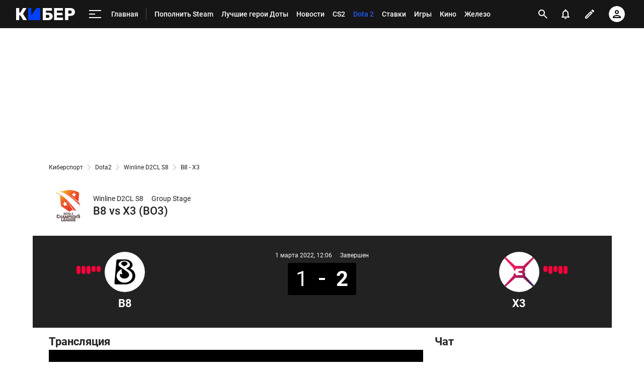

--- FILE ---
content_type: text/html; charset=utf-8
request_url: https://m.cyber.sports.ru/dota2/match/b8-x3-2022-02-26/stat/
body_size: 88155
content:
<!DOCTYPE html>
<html prefix="og: https://ogp.me/ns# video: https://ogp.me/ns/video# ya: https://webmaster.yandex.ru/vocabularies/ fb: https://ogp.me/ns/fb# profile: https://ogp.me/ns/profile# collection: https://ogp.me/ns/collection#">
<head>
    <meta charset="utf-8">
    <title>B8 vs X3 статистика матча 1 Марта 2022 с турнира Winline D2CL S8 по Dota 2 на Cyber.Sports.ru</title><meta name="description" content="Матч B8 vs X3 - подробная статистика игры по минутам: пики-баны, урон-золото, итоговый счет и результаты игры по Дота 2 за 01-03-2022."/><link rel="canonical" href="https://cyber.sports.ru/dota2/match/b8-x3-2022-02-26/stat/"><link rel="image_src" href=""/>
    <meta name="viewport" content="width=device-width, initial-scale=1.0, maximum-scale=1.0, user-scalable=no">
    <meta name="apple-mobile-web-app-capable" content="yes">
    <meta name="mobile-web-app-capable" content="yes">
    <link rel="Shortcut Icon" type="image/x-icon" href="/favicon.ico?v=2" />
    <style type="text/css">
        /* roboto-regular - cyrillic-ext_latin */
        @font-face {
            font-family: 'Roboto';
            font-style: normal;
            font-weight: 400;
            src: local('Roboto'), local('Roboto-Regular'), url('https://st.s5o.ru/build/fonts/roboto-v18-cyrillic-ext_latin-regular.woff2') format('woff2'), /* Chrome 26+, Opera 23+, Firefox 39+ */ url('https://st.s5o.ru/build/fonts/roboto-v18-cyrillic-ext_latin-regular.woff') format('woff');
            /* Chrome 6+, Firefox 3.6+, IE 9+, Safari 5.1+ */
            font-display: swap; }

        /* roboto-italic - cyrillic-ext_latin */
        @font-face {
            font-family: 'Roboto';
            font-style: italic;
            font-weight: 400;
            src: local('Roboto Italic'), local('Roboto-Italic'), url('https://st.s5o.ru/build/fonts/roboto-v18-cyrillic-ext_latin-italic.woff2') format('woff2'), /* Chrome 26+, Opera 23+, Firefox 39+ */ url('https://st.s5o.ru/build/fonts/roboto-v18-cyrillic-ext_latin-italic.woff') format('woff');
            /* Chrome 6+, Firefox 3.6+, IE 9+, Safari 5.1+ */
            font-display: swap; }

        /* roboto-500 - cyrillic-ext_latin */
        @font-face {
            font-family: 'Roboto';
            font-style: normal;
            font-weight: 500;
            src: local('Roboto Medium'), local('Roboto-Medium'), url('https://st.s5o.ru/build/fonts/roboto-v18-cyrillic-ext_latin-500.woff2') format('woff2'), /* Chrome 26+, Opera 23+, Firefox 39+ */ url('https://st.s5o.ru/build/fonts/roboto-v18-cyrillic-ext_latin-500.woff') format('woff');
            /* Chrome 6+, Firefox 3.6+, IE 9+, Safari 5.1+ */
            font-display: swap; }

        /* roboto-700 - cyrillic-ext_latin */
        @font-face {
            font-family: 'Roboto';
            font-style: normal;
            font-weight: 700;
            src: local('Roboto Bold'), local('Roboto-Bold'), url('https://st.s5o.ru/build/fonts/roboto-v18-cyrillic-ext_latin-700.woff2') format('woff2'), /* Chrome 26+, Opera 23+, Firefox 39+ */ url('https://st.s5o.ru/build/fonts/roboto-v18-cyrillic-ext_latin-700.woff') format('woff');
            /* Chrome 6+, Firefox 3.6+, IE 9+, Safari 5.1+ */
            font-display: swap; }

        /* roboto-700italic - cyrillic-ext_latin */
        @font-face {
            font-family: 'Roboto';
            font-style: italic;
            font-weight: 700;
            src: local('Roboto Bold Italic'), local('Roboto-BoldItalic'), url('https://st.s5o.ru/build/fonts/roboto-v18-cyrillic-ext_latin-700italic.woff2') format('woff2'), /* Chrome 26+, Opera 23+, Firefox 39+ */ url('https://st.s5o.ru/build/fonts/roboto-v18-cyrillic-ext_latin-700italic.woff') format('woff');
            /* Chrome 6+, Firefox 3.6+, IE 9+, Safari 5.1+ */
            font-display: swap; }
    </style>
    

    <script>window._env_ = {"SERVER_HOSTNAME":"cyber.sports.ru","SERVER_BACKEND_ORIGIN":"cyber.sports.ru","CLIENT_GATEWAY_PATH":"https://cyber.sports.ru/gql/graphql/","USE_DEPRECATED_GRAPHQL_SERVICE":"false"};</script>
    <link rel="stylesheet" href="https://senoval.cdn.sports.ru/star/public/main-847da2bd.css"><link rel="stylesheet" href="https://senoval.cdn.sports.ru/star/public/section-container-00f10952.css"><link rel="stylesheet" href="https://senoval.cdn.sports.ru/star/public/main-8a95c9cf.css"><link rel="stylesheet" href="https://senoval.cdn.sports.ru/star/public/section-container-00f10952.css"><link rel="stylesheet" href="https://senoval.cdn.sports.ru/star/public/wrapped-match-teaser-7360bd38.css"><link rel="stylesheet" href="https://senoval.cdn.sports.ru/star/public/index-68f5bf70.css"><link rel="stylesheet" href="https://senoval.cdn.sports.ru/star/public/index-0ec916ad.css"><link rel="stylesheet" href="https://senoval.cdn.sports.ru/star/public/index-2ce779a9.css"><link rel="stylesheet" href="https://senoval.cdn.sports.ru/star/public/index-7d975df9.css"><link rel="stylesheet" href="https://senoval.cdn.sports.ru/star/public/index-1023cd7b.css"><link rel="stylesheet" href="https://senoval.cdn.sports.ru/star/public/betting-bar-afc3b8d4.css"><link rel="stylesheet" href="https://senoval.cdn.sports.ru/star/public/index-f21b2c39.css"><link rel="stylesheet" href="https://senoval.cdn.sports.ru/star/public/two-columns-eb529dec.css"><link rel="stylesheet" href="https://senoval.cdn.sports.ru/star/public/main-d90d2e4c.css"><link rel="stylesheet" href="https://senoval.cdn.sports.ru/star/public/index-49043167.css"><link rel="stylesheet" href="https://senoval.cdn.sports.ru/star/public/index-31b627b5.css"><link rel="stylesheet" href="https://senoval.cdn.sports.ru/star/public/index-ed5f9692.css"><link rel="stylesheet" href="https://senoval.cdn.sports.ru/star/public/index-199c13c7.css"><link rel="stylesheet" href="https://senoval.cdn.sports.ru/star/public/one-column-55c5c430.css"><link rel="stylesheet" href="https://senoval.cdn.sports.ru/star/public/index-286d0079.css"><link rel="stylesheet" href="https://senoval.cdn.sports.ru/star/public/bets-mini-widget-5e8fe0d7.css"><link rel="stylesheet" href="https://senoval.cdn.sports.ru/star/public/index-c4ab7f4b.css"><link rel="stylesheet" href="https://senoval.cdn.sports.ru/star/public/tag-paging-291e5f9d.css"><link rel="stylesheet" href="https://senoval.cdn.sports.ru/star/public/paging-9fa3b3b4.css"><link rel="stylesheet" href="https://senoval.cdn.sports.ru/star/public/about-9aad0dec.css"><link rel="stylesheet" href="https://senoval.cdn.sports.ru/star/public/section-container-00f10952.css"><link rel="stylesheet" href="https://senoval.cdn.sports.ru/star/public/ad-banner-022b1a2d.css"><link rel="modulepreload" crossorigin href="https://senoval.cdn.sports.ru/star/public/main-1bafe2d7.js"><link rel="modulepreload" crossorigin href="https://senoval.cdn.sports.ru/star/public/ad-banner-9c458596.js"><link rel="stylesheet" href="https://senoval.cdn.sports.ru/star/public/index-f0651aa3.css"><link rel="stylesheet" href="https://senoval.cdn.sports.ru/star/public/ad-banner-022b1a2d.css"><link rel="modulepreload" crossorigin href="https://senoval.cdn.sports.ru/star/public/online-main-6898365a.js"><link rel="modulepreload" crossorigin href="https://senoval.cdn.sports.ru/star/public/index-b196a370.js"><link rel="stylesheet" href="https://senoval.cdn.sports.ru/star/public/main-b9d90a4d.css"><link rel="stylesheet" href="https://senoval.cdn.sports.ru/star/public/section-container-00f10952.css"><link rel="stylesheet" href="https://senoval.cdn.sports.ru/star/public/header-32883c7c.css"><link rel="stylesheet" href="https://senoval.cdn.sports.ru/star/public/index-f21b2c39.css"><link rel="stylesheet" href="https://senoval.cdn.sports.ru/star/public/wrapped-match-teaser-7360bd38.css"><link rel="stylesheet" href="https://senoval.cdn.sports.ru/star/public/index-68f5bf70.css"><link rel="stylesheet" href="https://senoval.cdn.sports.ru/star/public/index-0ec916ad.css"><link rel="stylesheet" href="https://senoval.cdn.sports.ru/star/public/index-2ce779a9.css"><link rel="stylesheet" href="https://senoval.cdn.sports.ru/star/public/index-7d975df9.css"><link rel="stylesheet" href="https://senoval.cdn.sports.ru/star/public/index-1023cd7b.css"><link rel="stylesheet" href="https://senoval.cdn.sports.ru/star/public/betting-bar-afc3b8d4.css"><link rel="stylesheet" href="https://senoval.cdn.sports.ru/star/public/one-column-55c5c430.css"><link rel="stylesheet" href="https://senoval.cdn.sports.ru/star/public/index-c4ab7f4b.css"><link rel="stylesheet" href="https://senoval.cdn.sports.ru/star/public/index-49043167.css"><link rel="stylesheet" href="https://senoval.cdn.sports.ru/star/public/teaser-eac17eb8.css"><link rel="stylesheet" href="https://senoval.cdn.sports.ru/star/public/index-231f8f3d.css"><link rel="stylesheet" href="https://senoval.cdn.sports.ru/star/public/index-ed5f9692.css"><link rel="stylesheet" href="https://senoval.cdn.sports.ru/star/public/footer-01c77463.css"><link rel="stylesheet" href="https://senoval.cdn.sports.ru/star/public/teaser-bookmaker-ace35a23.css"><link rel="stylesheet" href="https://senoval.cdn.sports.ru/star/public/index-28595513.css"><link rel="stylesheet" href="https://senoval.cdn.sports.ru/star/public/index-199c13c7.css"><link rel="stylesheet" href="https://senoval.cdn.sports.ru/star/public/handler-62b003ba.css"><link rel="stylesheet" href="https://senoval.cdn.sports.ru/star/public/index-31b627b5.css"><link rel="stylesheet" href="https://senoval.cdn.sports.ru/star/public/index-fa7546f4.css"><link rel="stylesheet" href="https://senoval.cdn.sports.ru/star/public/index-78ae148a.css"><link rel="stylesheet" href="https://senoval.cdn.sports.ru/star/public/index-037fcbcf.css"><link rel="stylesheet" href="https://senoval.cdn.sports.ru/star/public/index-d4e5659d.css"><link rel="stylesheet" href="https://senoval.cdn.sports.ru/star/public/index-109deb11.css"><link rel="stylesheet" href="https://senoval.cdn.sports.ru/star/public/index-d2ad5085.css"><link rel="stylesheet" href="https://senoval.cdn.sports.ru/star/public/two-columns-eb529dec.css"><link rel="stylesheet" href="https://senoval.cdn.sports.ru/star/public/index-0ebaf07b.css"><link rel="stylesheet" href="https://senoval.cdn.sports.ru/star/public/index-c7538a25.css"><link rel="stylesheet" href="https://senoval.cdn.sports.ru/star/public/ad-banner-022b1a2d.css"><link rel="stylesheet" href="https://senoval.cdn.sports.ru/star/public/index-4fb42c44.css"><link rel="stylesheet" href="https://senoval.cdn.sports.ru/star/public/index-ed744c74.css"><link rel="stylesheet" href="https://senoval.cdn.sports.ru/star/public/index-90ef622c.css"><link rel="stylesheet" href="https://senoval.cdn.sports.ru/star/public/index-9312ee04.css"><link rel="stylesheet" href="https://senoval.cdn.sports.ru/star/public/index-286d0079.css"><link rel="stylesheet" href="https://senoval.cdn.sports.ru/star/public/bets-mini-widget-5e8fe0d7.css"><link rel="stylesheet" href="https://senoval.cdn.sports.ru/star/public/tag-paging-291e5f9d.css"><link rel="stylesheet" href="https://senoval.cdn.sports.ru/star/public/paging-9fa3b3b4.css"><link rel="stylesheet" href="https://senoval.cdn.sports.ru/star/public/section-container-00f10952.css"><link rel="modulepreload" crossorigin href="https://senoval.cdn.sports.ru/star/public/main-cf268d8a.js"><link rel="modulepreload" crossorigin href="https://senoval.cdn.sports.ru/star/public/header-fd51f2b9.js"><link rel="modulepreload" crossorigin href="https://senoval.cdn.sports.ru/star/public/one-column-dcd54bc8.js"><link rel="modulepreload" crossorigin href="https://senoval.cdn.sports.ru/star/public/index-b0ed415f.js"><link rel="modulepreload" crossorigin href="https://senoval.cdn.sports.ru/star/public/index-2b0da87c.js"><link rel="modulepreload" crossorigin href="https://senoval.cdn.sports.ru/star/public/index-a36a51ef.js"><link rel="modulepreload" crossorigin href="https://senoval.cdn.sports.ru/star/public/wrapped-match-teaser-f8d52f88.js"><link rel="modulepreload" crossorigin href="https://senoval.cdn.sports.ru/star/public/index-51646f52.js"><link rel="modulepreload" crossorigin href="https://senoval.cdn.sports.ru/star/public/index-3c7c0f46.js"><link rel="modulepreload" crossorigin href="https://senoval.cdn.sports.ru/star/public/handler-f2d7b2ce.js"><link rel="modulepreload" crossorigin href="https://senoval.cdn.sports.ru/star/public/two-columns-6b803889.js"><link rel="modulepreload" crossorigin href="https://senoval.cdn.sports.ru/star/public/index-96e1637a.js"><link rel="modulepreload" crossorigin href="https://senoval.cdn.sports.ru/star/public/index-237d3f4e.js"><link rel="modulepreload" crossorigin href="https://senoval.cdn.sports.ru/star/public/index-60e7acdc.js"><link rel="modulepreload" crossorigin href="https://senoval.cdn.sports.ru/star/public/index-4cb4b98b.js"><link rel="modulepreload" crossorigin href="https://senoval.cdn.sports.ru/star/public/index-c97adfcf.js"><link rel="modulepreload" crossorigin href="https://senoval.cdn.sports.ru/star/public/index-967b9089.js"><link rel="modulepreload" crossorigin href="https://senoval.cdn.sports.ru/star/public/index-33c7f5e4.js"><link rel="modulepreload" crossorigin href="https://senoval.cdn.sports.ru/star/public/index-7d4d168d.js"><link rel="modulepreload" crossorigin href="https://senoval.cdn.sports.ru/star/public/index-4d80f1ca.js"><link rel="modulepreload" crossorigin href="https://senoval.cdn.sports.ru/star/public/index-17f457eb.js"><link rel="modulepreload" crossorigin href="https://senoval.cdn.sports.ru/star/public/index-1e1eaea0.js">
    <!--styles-->
    <link rel="stylesheet" href="https://st.s5o.ru/build/export/main.9a62cb.css">
    <script>
            window.dataLayer = window.dataLayer || [];
            window.Sports = window.Sports || {};
            window.Sports.analyticsData = {"page_type":"online","page_id":"dota_2022_dota_2_champions_league_s8","page_section":[1030946190],"page_tags":{"main":[null,161103730,0],"other":[]}};

            window.dataLayer.push({"event":"page_data","page_type":"online","page_id":"dota_2022_dota_2_champions_league_s8","page_section":[1030946190],"page_tags":{"main":[null,161103730,0],"other":[]}});
        </script>


    <!-- Google Tag Manager -->
    <script>
(function () {
    window.Sports = window.Sports || {};
    var stmId = 'MT88Z7Z2';
    var gtmId = 'GTM-'+stmId;
    var gtmPath = 'https://www.googletagmanager.com/gtm.js?id=';
    var gtmProxyPath = 'https://t.sports.ru/manager/'+stmId+'.js?l=dataLayer';
    function gtm (w,d,s,l,i,p){
        w[l]=w[l]||[];
        w[l].push({'gtm.start':new Date().getTime(),event:'gtm.js'});
        var f=d.getElementsByTagName(s)[0],j=d.createElement(s),dl=l!='dataLayer'?'&l='+l:'';
        j.async=true;
        j.src=p+i+dl;
        j.onerror = function(){
            window.Sports.queueOfErrors =  window.Sports.queueOfErrors || [];
            window.Sports.queueOfErrors.push({ message: '[SPORTS][GTM]: не удалось загрузить скрипт stm' });
            if (p === gtmPath) return;
            j.remove();
            gtm(window,document,'script','dataLayer',gtmId,gtmPath);
        };
        f.parentNode.insertBefore(j,f);
    }
    gtm(window,document,'script','dataLayer','',gtmProxyPath);
})();
</script><script>(function(w,d,s,l,i){w[l]=w[l]||[];w[l].push({'gtm.start':
new Date().getTime(),event:'gtm.js'});var f=d.getElementsByTagName(s)[0],
j=d.createElement(s),dl=l!='dataLayer'?'&l='+l:'';j.async=true;j.src=
'https://www.googletagmanager.com/gtm.js?id='+i+dl;f.parentNode.insertBefore(j,f);
})(window,document,'script','dataLayer','GTM-5H24MV2W');</script><script defer> 
(function () {
    var scriptSrc = 'https://dumpster.cdn.sports.ru/1/17/2b6e52a3d705646b58ef7fffde62b.js';
    var script = document.createElement('script');
    script.src = scriptSrc;
    script.async = true;
    document.head.appendChild(script);
    script.onload = function() {
        detectIncognito().then((result) => {
            localStorage.setItem('incognito-mode', result.isPrivate);
        });
    };
})();
 </script>
    <!-- End Google Tag Manager -->

  <script type="module" crossorigin src="https://senoval.cdn.sports.ru/star/public/template-6623a6f5.js"></script>
  <link rel="stylesheet" href="https://senoval.cdn.sports.ru/star/public/template-cf1b086a.css">
</head>
<body class="context-cyber theme-cyber">
<!-- Google Tag Manager (noscript) -->
<noscript><iframe src="https://www.googletagmanager.com/ns.html?id=GTM-5H24MV2W" 
height="0" width="0" style="display:none;visibility:hidden"></iframe></noscript><noscript><iframe src="https://www.googletagmanager.com/ns.html?id=GTM-MT88Z7Z2" 
height="0" width="0" style="display:none;visibility:hidden"></iframe></noscript>
<!-- End Google Tag Manager (noscript) -->


<div class="layout layout--main"><div><div id="app"><div><!--[--><!--[--><header class="header" data-v-21e1d902><div class="header__smart-app" data-v-21e1d902><!----></div><div class="navigation-top" data-v-21e1d902><div class="navigation-top__wrapper" data-v-21e1d902><a href="/" class="navigation-top__logo" data-v-21e1d902><svg width='117' height='24' viewBox='0 0 117 24' fill='none' xmlns='http://www.w3.org/2000/svg'> <path d='M47.3198 24C47.4497 24 47.5797 24 47.7097 24C47.8985 24 48.0516 23.8465 48.0516 23.6572C48.0516 23.4858 48.0516 23.3142 48.0516 23.1428V0.857142C48.0516 0.685714 48.0516 0.514286 48.0516 0.342858C48.0516 0.153502 47.8985 0 47.7097 0C47.5387 0 47.3677 0 47.1967 0H41.1295C40.8331 0 40.5937 0.0628571 40.4113 0.188572C40.2289 0.314286 40.0807 0.468571 39.9667 0.651428L30.2538 14.64V0.857142C30.2538 0.742818 30.2559 0.573558 30.2601 0.349361C30.2637 0.160039 30.1135 0.00365321 29.9247 0C29.9225 0 29.9204 0 29.9181 0C29.667 0 29.4825 0 29.3646 0H24.9526C24.7863 0 24.6198 0 24.4534 0C24.2645 0 24.1113 0.153502 24.1113 0.342858C24.1113 0.514286 24.1113 0.685714 24.1113 0.857142V23.1086C24.1113 23.2914 24.1113 23.4743 24.1113 23.6572C24.1113 23.8465 24.2645 24 24.4534 24C24.6198 24 24.7863 24 24.9526 24H47.3198Z' fill='#0040FC'/> <path d='M70.795 0C70.9838 0 71.137 0.153502 71.137 0.342858V4.81763C71.137 5.00057 70.9937 5.15128 70.8115 5.16009C70.5764 5.17146 70.3999 5.17714 70.282 5.17714H59.1668V9.22286H63.9207C66.6567 9.22286 68.8113 9.87425 70.3846 11.1772C71.9578 12.48 72.7444 14.2628 72.7444 16.5258C72.7444 17.5771 72.5506 18.5543 72.163 19.4572C71.7754 20.36 71.2111 21.1486 70.47 21.8228C69.7291 22.4971 68.8171 23.0286 67.734 23.4172C66.651 23.8057 65.3799 24 63.9207 24H53.3527C53.1639 24 53.0107 23.8465 53.0107 23.6572V0.342858C53.0107 0.153502 53.1639 0 53.3527 0H70.795ZM63.3735 13.5772H59.1668V19.5428H63.3735C64.0347 19.5428 64.5876 19.4 65.0322 19.1142C65.4768 18.8286 65.8131 18.4514 66.0411 17.9828C66.2692 17.5143 66.3832 17.0171 66.3832 16.4914C66.3832 15.6914 66.1266 15.0057 65.6137 14.4342C65.1006 13.8629 64.3539 13.5772 63.3735 13.5772Z' fill='white'/> <path d='M92.4097 24C92.5773 24 92.8388 24 93.1961 24C93.1961 23.5581 93.1961 23.261 93.1961 23.1086V19.8858C93.1961 19.7142 93.1961 19.5428 93.1961 19.3714C93.1961 19.1821 93.0432 19.0286 92.8545 19.0286C92.6832 19.0286 92.5119 19.0286 92.3416 19.0286H81.0552V14.2286H91.3154C91.4825 14.2286 91.7676 14.2286 92.1703 14.2286C92.1703 13.8095 92.1703 13.5238 92.1703 13.3714V10.3886C92.1703 10.221 92.1703 9.95806 92.1703 9.6C91.7676 9.6 91.4825 9.6 91.3154 9.6H81.0552V4.97142H92.1703C92.2827 4.97142 92.4475 4.97142 92.6657 4.97142C92.8545 4.97142 93.0082 4.81793 93.0082 4.62858C93.0082 4.62337 93.0073 4.61816 93.0073 4.61297C92.9963 4.37347 92.9907 4.19582 92.9907 4.08V0.857142C92.9907 0.74446 92.9963 0.578406 93.0064 0.358981C93.0156 0.169835 92.8701 0.00928366 92.6814 0.000379296C92.6758 0 92.6703 0 92.6648 0C92.4272 0 92.2514 0 92.1363 0H76.1646C76.0277 0 75.8909 0 75.7542 0C75.5652 0 75.4121 0.153502 75.4121 0.342858C75.4121 0.514286 75.4121 0.685714 75.4121 0.857142V23.1428C75.4121 23.3142 75.4121 23.4858 75.4121 23.6572C75.4121 23.8465 75.5652 24 75.7542 24C75.8909 24 76.0277 24 76.1646 24H92.4097Z' fill='white'/> <path d='M107.594 0C109.487 0 111.135 0.291428 112.537 0.874286C113.938 1.45714 115.033 2.33142 115.82 3.49714C116.607 4.66286 117 6.13714 117 7.92C117 9.68003 116.607 11.1314 115.82 12.2742C115.033 13.4171 113.938 14.2628 112.537 14.8114C111.135 15.36 109.487 15.6342 107.594 15.6342H103.628V23.6572C103.628 23.8465 103.475 24 103.285 24H97.4712C97.2825 24 97.1296 23.8465 97.1296 23.6572V0.342858C97.1296 0.153502 97.2825 0 97.4712 0H107.594ZM107.39 4.83428H103.628V10.9714H107.39C108.37 10.9714 109.15 10.72 109.732 10.2172C110.313 9.71428 110.604 8.94858 110.604 7.92C110.604 7.05143 110.354 6.32 109.852 5.72572C109.35 5.13143 108.53 4.83428 107.39 4.83428Z' fill='white'/> <path d='M5.26687 24C5.44928 24 5.63167 24 5.81408 24C6.00296 24 6.15608 23.8465 6.15608 23.6572C6.15608 23.4858 6.15608 23.3142 6.15608 23.1428V14.6058H8.44751L13.7486 23.3486C13.7514 23.3514 13.798 23.4191 13.8885 23.5518C14.0797 23.8323 14.3967 24 14.7355 24C14.8062 24 14.8762 24 14.9456 24H20.0073C20.3135 24 20.6199 24 20.9261 24C21.1151 24 21.2681 23.8465 21.2681 23.6572C21.2681 23.5924 21.2499 23.529 21.2154 23.4742C20.9691 23.0828 20.7228 22.6914 20.4766 22.3002C18.9739 19.9122 16.7198 16.3302 13.7144 11.5542L20.0757 1.13142C20.1188 1.06653 20.2347 0.857671 20.4234 0.504852C20.5126 0.337967 20.4501 0.130151 20.2836 0.0406838C20.2339 0.0139759 20.1784 0 20.122 0C19.7951 0 19.5858 0 19.4942 0H14.5352C14.4501 0 14.3534 0 14.2451 0C13.8928 0 13.5651 0.181236 13.3772 0.480027C13.3333 0.549831 13.2975 0.606965 13.2697 0.651428L8.24231 9.12H6.15608V0.857142C6.15608 0.685714 6.15608 0.514286 6.15608 0.342858C6.15608 0.153502 6.00296 0 5.81408 0C5.63167 0 5.44928 0 5.26687 0H0.855011C0.684009 0 0.513007 0 0.342005 0C0.15312 0 0 0.153502 0 0.342858C0 0.514286 0 0.685714 0 0.857142V23.1428C0 23.3142 0 23.4858 0 23.6572C0 23.8465 0.15312 24 0.342005 24C0.513007 24 0.684009 24 0.855011 24H5.26687Z' fill='white'/> </svg></a><!----><div id="popup-anchor-search" class="anchor-wrapper navigation-top__content" data-v-8a99a028 data-v-21e1d902><!--[--><div class="navigation-content-block" data-v-1f7bb174 data-v-21e1d902><div id="popup-anchor-burger" class="anchor-wrapper" data-v-8a99a028 data-v-1f7bb174><!--[--><div class="navigation-burger navigation-content-block__burger-desktop" data-v-1f7bb174><div class="navigation-burger__container"><button class="navigation-burger-button" aria-label="меню"><span class="navigation-burger-button__icon"><span></span><span></span><span></span></span></button><a class="navigation-burger-title" href="/" title="Главная"><span class="navigation-burger-title__text">Главная</span></a></div><div class="navigation-burger__dropdown" style="display:none;"><div class="navigation-burger__dropdown-arrow"></div></div></div><!--]--></div><nav id="navigation-navbar" class="navigation-navbar navigation-content-block__navbar" itemscope itemtype="https://schema.org/SiteNavigationElement" data-v-7352ad1b data-v-1f7bb174><ul class="navigation-navbar__list" itemprop="about" itemscope itemtype="https://schema.org/ItemList" data-v-7352ad1b><!--[--><li class="navigation-navbar__list-item" itemprop="itemListElement" itemscope itemtype="https://schema.org/ItemList" data-v-7352ad1b><a href="https://sirena.world/k1jzkv" class="navigation-navbar__link" title target="_self" itemprop="url" data-v-7352ad1b><span class="navigation-navbar__link-content" itemprop="name" data-v-7352ad1b>Пополнить Steam <!----></span></a></li><li class="navigation-navbar__list-item" itemprop="itemListElement" itemscope itemtype="https://schema.org/ItemList" data-v-7352ad1b><a href="/dota2/blogs/3314800.html" class="navigation-navbar__link" title target="_self" itemprop="url" data-v-7352ad1b><span class="navigation-navbar__link-content" itemprop="name" data-v-7352ad1b>Лучшие герои Доты <!----></span></a></li><li class="navigation-navbar__list-item" itemprop="itemListElement" itemscope itemtype="https://schema.org/ItemList" data-v-7352ad1b><a href="/news/" class="navigation-navbar__link" title target="_self" itemprop="url" data-v-7352ad1b><span class="navigation-navbar__link-content" itemprop="name" data-v-7352ad1b>Новости <!----></span></a></li><li class="navigation-navbar__list-item" itemprop="itemListElement" itemscope itemtype="https://schema.org/ItemList" data-v-7352ad1b><a href="/cs/" class="navigation-navbar__link" title target="_self" itemprop="url" data-v-7352ad1b><span class="navigation-navbar__link-content" itemprop="name" data-v-7352ad1b>CS2 <!----></span></a></li><li class="navigation-navbar__list-item" itemprop="itemListElement" itemscope itemtype="https://schema.org/ItemList" data-v-7352ad1b><a href="/dota2/" class="navigation-navbar__link" title target="_self" itemprop="url" data-v-7352ad1b><span class="navigation-navbar__link-content" itemprop="name" data-v-7352ad1b>Dota 2 <!----></span></a></li><li class="navigation-navbar__list-item" itemprop="itemListElement" itemscope itemtype="https://schema.org/ItemList" data-v-7352ad1b><a href="/betting/" class="navigation-navbar__link" title target="_self" itemprop="url" data-v-7352ad1b><span class="navigation-navbar__link-content" itemprop="name" data-v-7352ad1b>Ставки <!----></span></a></li><li class="navigation-navbar__list-item" itemprop="itemListElement" itemscope itemtype="https://schema.org/ItemList" data-v-7352ad1b><a href="/games/" class="navigation-navbar__link" title target="_self" itemprop="url" data-v-7352ad1b><span class="navigation-navbar__link-content" itemprop="name" data-v-7352ad1b>Игры <!----></span></a></li><li class="navigation-navbar__list-item" itemprop="itemListElement" itemscope itemtype="https://schema.org/ItemList" data-v-7352ad1b><a href="/cinema/" class="navigation-navbar__link" title target="_self" itemprop="url" data-v-7352ad1b><span class="navigation-navbar__link-content" itemprop="name" data-v-7352ad1b>Кино <!----></span></a></li><li class="navigation-navbar__list-item" itemprop="itemListElement" itemscope itemtype="https://schema.org/ItemList" data-v-7352ad1b><a href="/tech/" class="navigation-navbar__link" title target="_self" itemprop="url" data-v-7352ad1b><span class="navigation-navbar__link-content" itemprop="name" data-v-7352ad1b>Железо <!----></span></a></li><li class="navigation-navbar__list-item" itemprop="itemListElement" itemscope itemtype="https://schema.org/ItemList" data-v-7352ad1b><a href="/dota2/match/" class="navigation-navbar__link" title target="_self" itemprop="url" data-v-7352ad1b><span class="navigation-navbar__link-content" itemprop="name" data-v-7352ad1b>Матчи Dota 2 <!----></span></a></li><li class="navigation-navbar__list-item" itemprop="itemListElement" itemscope itemtype="https://schema.org/ItemList" data-v-7352ad1b><a href="/memes/" class="navigation-navbar__link" title target="_self" itemprop="url" data-v-7352ad1b><span class="navigation-navbar__link-content" itemprop="name" data-v-7352ad1b>Мемы <!----></span></a></li><li class="navigation-navbar__list-item" itemprop="itemListElement" itemscope itemtype="https://schema.org/ItemList" data-v-7352ad1b><a href="/streamers-twitch/" class="navigation-navbar__link" title target="_self" itemprop="url" data-v-7352ad1b><span class="navigation-navbar__link-content" itemprop="name" data-v-7352ad1b>Стримеры и Твич <!----></span></a></li><!--]--><!--[--><li class="navigation-navbar__list-item--additional" itemprop="itemListElement" itemscope itemtype="https://schema.org/ItemList" data-v-7352ad1b><a href="/" title="Главная" itemprop="url" data-v-7352ad1b><span itemprop="name" data-v-7352ad1b>Главная</span></a></li><li class="navigation-navbar__list-item--additional" itemprop="itemListElement" itemscope itemtype="https://schema.org/ItemList" data-v-7352ad1b><a href="/dota2/" title="Dota 2" itemprop="url" data-v-7352ad1b><span itemprop="name" data-v-7352ad1b>Dota 2</span></a></li><li class="navigation-navbar__list-item--additional" itemprop="itemListElement" itemscope itemtype="https://schema.org/ItemList" data-v-7352ad1b><a href="/dota2/club/" title="Команды" itemprop="url" data-v-7352ad1b><span itemprop="name" data-v-7352ad1b>Команды</span></a></li><li class="navigation-navbar__list-item--additional" itemprop="itemListElement" itemscope itemtype="https://schema.org/ItemList" data-v-7352ad1b><a href="/dota2/club/betboom-team/" title="BetBoom" itemprop="url" data-v-7352ad1b><span itemprop="name" data-v-7352ad1b>BetBoom</span></a></li><li class="navigation-navbar__list-item--additional" itemprop="itemListElement" itemscope itemtype="https://schema.org/ItemList" data-v-7352ad1b><a href="/dota2/club/virtus-pro/" title="Virtus.pro" itemprop="url" data-v-7352ad1b><span itemprop="name" data-v-7352ad1b>Virtus.pro</span></a></li><li class="navigation-navbar__list-item--additional" itemprop="itemListElement" itemscope itemtype="https://schema.org/ItemList" data-v-7352ad1b><a href="/dota2/club/parivision/" title="PARIVISION" itemprop="url" data-v-7352ad1b><span itemprop="name" data-v-7352ad1b>PARIVISION</span></a></li><li class="navigation-navbar__list-item--additional" itemprop="itemListElement" itemscope itemtype="https://schema.org/ItemList" data-v-7352ad1b><a href="/dota2/club/gaimin-gladiators/" title="Gaimin Gladiators" itemprop="url" data-v-7352ad1b><span itemprop="name" data-v-7352ad1b>Gaimin Gladiators</span></a></li><li class="navigation-navbar__list-item--additional" itemprop="itemListElement" itemscope itemtype="https://schema.org/ItemList" data-v-7352ad1b><a href="/dota2/club/team-liquid/" title="Team Liquid " itemprop="url" data-v-7352ad1b><span itemprop="name" data-v-7352ad1b>Team Liquid </span></a></li><li class="navigation-navbar__list-item--additional" itemprop="itemListElement" itemscope itemtype="https://schema.org/ItemList" data-v-7352ad1b><a href="/dota2/club/tundra-esports/" title="Tundra " itemprop="url" data-v-7352ad1b><span itemprop="name" data-v-7352ad1b>Tundra </span></a></li><li class="navigation-navbar__list-item--additional" itemprop="itemListElement" itemscope itemtype="https://schema.org/ItemList" data-v-7352ad1b><a href="/dota2/club/aurora/" title="Aurora" itemprop="url" data-v-7352ad1b><span itemprop="name" data-v-7352ad1b>Aurora</span></a></li><li class="navigation-navbar__list-item--additional" itemprop="itemListElement" itemscope itemtype="https://schema.org/ItemList" data-v-7352ad1b><a href="/dota2/club/falcons/" title="Falcons" itemprop="url" data-v-7352ad1b><span itemprop="name" data-v-7352ad1b>Falcons</span></a></li><li class="navigation-navbar__list-item--additional" itemprop="itemListElement" itemscope itemtype="https://schema.org/ItemList" data-v-7352ad1b><a href="/dota2/tournament/" title="Турниры" itemprop="url" data-v-7352ad1b><span itemprop="name" data-v-7352ad1b>Турниры</span></a></li><li class="navigation-navbar__list-item--additional" itemprop="itemListElement" itemscope itemtype="https://schema.org/ItemList" data-v-7352ad1b><a href="/dota2/tournament/international/" title="The International" itemprop="url" data-v-7352ad1b><span itemprop="name" data-v-7352ad1b>The International</span></a></li><li class="navigation-navbar__list-item--additional" itemprop="itemListElement" itemscope itemtype="https://schema.org/ItemList" data-v-7352ad1b><a href="/dota2/tournament/riyadh-masters/" title="Esports World Cup" itemprop="url" data-v-7352ad1b><span itemprop="name" data-v-7352ad1b>Esports World Cup</span></a></li><li class="navigation-navbar__list-item--additional" itemprop="itemListElement" itemscope itemtype="https://schema.org/ItemList" data-v-7352ad1b><a href="/dota2/tournament/blast-slam/" title="BLAST Slam" itemprop="url" data-v-7352ad1b><span itemprop="name" data-v-7352ad1b>BLAST Slam</span></a></li><li class="navigation-navbar__list-item--additional" itemprop="itemListElement" itemscope itemtype="https://schema.org/ItemList" data-v-7352ad1b><a href="/dota2/sportsman/" title="Игроки" itemprop="url" data-v-7352ad1b><span itemprop="name" data-v-7352ad1b>Игроки</span></a></li><li class="navigation-navbar__list-item--additional" itemprop="itemListElement" itemscope itemtype="https://schema.org/ItemList" data-v-7352ad1b><a href="/players/yatoro/" title="Yatoro" itemprop="url" data-v-7352ad1b><span itemprop="name" data-v-7352ad1b>Yatoro</span></a></li><li class="navigation-navbar__list-item--additional" itemprop="itemListElement" itemscope itemtype="https://schema.org/ItemList" data-v-7352ad1b><a href="/players/dyrachyo/" title="dyrachYO" itemprop="url" data-v-7352ad1b><span itemprop="name" data-v-7352ad1b>dyrachYO</span></a></li><li class="navigation-navbar__list-item--additional" itemprop="itemListElement" itemscope itemtype="https://schema.org/ItemList" data-v-7352ad1b><a href="/players/nightfall/" title="Nightfall" itemprop="url" data-v-7352ad1b><span itemprop="name" data-v-7352ad1b>Nightfall</span></a></li><li class="navigation-navbar__list-item--additional" itemprop="itemListElement" itemscope itemtype="https://schema.org/ItemList" data-v-7352ad1b><a href="/players/ramzes666/" title="RAMZES666" itemprop="url" data-v-7352ad1b><span itemprop="name" data-v-7352ad1b>RAMZES666</span></a></li><li class="navigation-navbar__list-item--additional" itemprop="itemListElement" itemscope itemtype="https://schema.org/ItemList" data-v-7352ad1b><a href="/players/neta-33/" title="33" itemprop="url" data-v-7352ad1b><span itemprop="name" data-v-7352ad1b>33</span></a></li><li class="navigation-navbar__list-item--additional" itemprop="itemListElement" itemscope itemtype="https://schema.org/ItemList" data-v-7352ad1b><a href="/players/collapse/" title="Collapse" itemprop="url" data-v-7352ad1b><span itemprop="name" data-v-7352ad1b>Collapse</span></a></li><li class="navigation-navbar__list-item--additional" itemprop="itemListElement" itemscope itemtype="https://schema.org/ItemList" data-v-7352ad1b><a href="/players/pure/" title="Pure" itemprop="url" data-v-7352ad1b><span itemprop="name" data-v-7352ad1b>Pure</span></a></li><li class="navigation-navbar__list-item--additional" itemprop="itemListElement" itemscope itemtype="https://schema.org/ItemList" data-v-7352ad1b><a href="/players/torontotokyo/" title="TORONTOTOKYO" itemprop="url" data-v-7352ad1b><span itemprop="name" data-v-7352ad1b>TORONTOTOKYO</span></a></li><li class="navigation-navbar__list-item--additional" itemprop="itemListElement" itemscope itemtype="https://schema.org/ItemList" data-v-7352ad1b><a href="/players/gpk/" title="Gpk" itemprop="url" data-v-7352ad1b><span itemprop="name" data-v-7352ad1b>Gpk</span></a></li><li class="navigation-navbar__list-item--additional" itemprop="itemListElement" itemscope itemtype="https://schema.org/ItemList" data-v-7352ad1b><a href="/players/larl/" title="Larl" itemprop="url" data-v-7352ad1b><span itemprop="name" data-v-7352ad1b>Larl</span></a></li><li class="navigation-navbar__list-item--additional" itemprop="itemListElement" itemscope itemtype="https://schema.org/ItemList" data-v-7352ad1b><a href="/players/malr1ne/" title="Malr1ne" itemprop="url" data-v-7352ad1b><span itemprop="name" data-v-7352ad1b>Malr1ne</span></a></li><li class="navigation-navbar__list-item--additional" itemprop="itemListElement" itemscope itemtype="https://schema.org/ItemList" data-v-7352ad1b><a href="/players/nix/" title="Nix" itemprop="url" data-v-7352ad1b><span itemprop="name" data-v-7352ad1b>Nix</span></a></li><li class="navigation-navbar__list-item--additional" itemprop="itemListElement" itemscope itemtype="https://schema.org/ItemList" data-v-7352ad1b><a href="/cs/" title="CS 2" itemprop="url" data-v-7352ad1b><span itemprop="name" data-v-7352ad1b>CS 2</span></a></li><li class="navigation-navbar__list-item--additional" itemprop="itemListElement" itemscope itemtype="https://schema.org/ItemList" data-v-7352ad1b><a href="/cs/club/" title="Команды" itemprop="url" data-v-7352ad1b><span itemprop="name" data-v-7352ad1b>Команды</span></a></li><li class="navigation-navbar__list-item--additional" itemprop="itemListElement" itemscope itemtype="https://schema.org/ItemList" data-v-7352ad1b><a href="/cs/club/team-spirit/" title="Spirit" itemprop="url" data-v-7352ad1b><span itemprop="name" data-v-7352ad1b>Spirit</span></a></li><li class="navigation-navbar__list-item--additional" itemprop="itemListElement" itemscope itemtype="https://schema.org/ItemList" data-v-7352ad1b><a href="/cs/club/virtus-pro/" title="Virtus.pro" itemprop="url" data-v-7352ad1b><span itemprop="name" data-v-7352ad1b>Virtus.pro</span></a></li><li class="navigation-navbar__list-item--additional" itemprop="itemListElement" itemscope itemtype="https://schema.org/ItemList" data-v-7352ad1b><a href="/cs/club/faze-clan/" title="Faze Clan" itemprop="url" data-v-7352ad1b><span itemprop="name" data-v-7352ad1b>Faze Clan</span></a></li><li class="navigation-navbar__list-item--additional" itemprop="itemListElement" itemscope itemtype="https://schema.org/ItemList" data-v-7352ad1b><a href="/cs/club/vitality/" title="Team Vitality" itemprop="url" data-v-7352ad1b><span itemprop="name" data-v-7352ad1b>Team Vitality</span></a></li><li class="navigation-navbar__list-item--additional" itemprop="itemListElement" itemscope itemtype="https://schema.org/ItemList" data-v-7352ad1b><a href="/cs/club/g2-esports/" title="G2" itemprop="url" data-v-7352ad1b><span itemprop="name" data-v-7352ad1b>G2</span></a></li><li class="navigation-navbar__list-item--additional" itemprop="itemListElement" itemscope itemtype="https://schema.org/ItemList" data-v-7352ad1b><a href="/cs/club/betboom-team/" title="BetBoom Team" itemprop="url" data-v-7352ad1b><span itemprop="name" data-v-7352ad1b>BetBoom Team</span></a></li><li class="navigation-navbar__list-item--additional" itemprop="itemListElement" itemscope itemtype="https://schema.org/ItemList" data-v-7352ad1b><a href="/cs/club/mousesports/" title="Mouz" itemprop="url" data-v-7352ad1b><span itemprop="name" data-v-7352ad1b>Mouz</span></a></li><li class="navigation-navbar__list-item--additional" itemprop="itemListElement" itemscope itemtype="https://schema.org/ItemList" data-v-7352ad1b><a href="/cs/tournament/" title="Турниры" itemprop="url" data-v-7352ad1b><span itemprop="name" data-v-7352ad1b>Турниры</span></a></li><li class="navigation-navbar__list-item--additional" itemprop="itemListElement" itemscope itemtype="https://schema.org/ItemList" data-v-7352ad1b><a href="/cs/tournament/iem-cologne/" title="IEM Cologne" itemprop="url" data-v-7352ad1b><span itemprop="name" data-v-7352ad1b>IEM Cologne</span></a></li><li class="navigation-navbar__list-item--additional" itemprop="itemListElement" itemscope itemtype="https://schema.org/ItemList" data-v-7352ad1b><a href="/cs/tournament/majors/" title="Мейджоры" itemprop="url" data-v-7352ad1b><span itemprop="name" data-v-7352ad1b>Мейджоры</span></a></li><li class="navigation-navbar__list-item--additional" itemprop="itemListElement" itemscope itemtype="https://schema.org/ItemList" data-v-7352ad1b><a href="/cs/sportsman/" title="Игроки" itemprop="url" data-v-7352ad1b><span itemprop="name" data-v-7352ad1b>Игроки</span></a></li><li class="navigation-navbar__list-item--additional" itemprop="itemListElement" itemscope itemtype="https://schema.org/ItemList" data-v-7352ad1b><a href="/players/donk/" title="donk" itemprop="url" data-v-7352ad1b><span itemprop="name" data-v-7352ad1b>donk</span></a></li><li class="navigation-navbar__list-item--additional" itemprop="itemListElement" itemscope itemtype="https://schema.org/ItemList" data-v-7352ad1b><a href="/players/m0nesy/" title="m0NESY" itemprop="url" data-v-7352ad1b><span itemprop="name" data-v-7352ad1b>m0NESY</span></a></li><li class="navigation-navbar__list-item--additional" itemprop="itemListElement" itemscope itemtype="https://schema.org/ItemList" data-v-7352ad1b><a href="/players/s1mple/" title="S1mple" itemprop="url" data-v-7352ad1b><span itemprop="name" data-v-7352ad1b>S1mple</span></a></li><li class="navigation-navbar__list-item--additional" itemprop="itemListElement" itemscope itemtype="https://schema.org/ItemList" data-v-7352ad1b><a href="/players/niko/" title="NiKo" itemprop="url" data-v-7352ad1b><span itemprop="name" data-v-7352ad1b>NiKo</span></a></li><li class="navigation-navbar__list-item--additional" itemprop="itemListElement" itemscope itemtype="https://schema.org/ItemList" data-v-7352ad1b><a href="/players/molodoy/" title="Molodoy" itemprop="url" data-v-7352ad1b><span itemprop="name" data-v-7352ad1b>Molodoy</span></a></li><li class="navigation-navbar__list-item--additional" itemprop="itemListElement" itemscope itemtype="https://schema.org/ItemList" data-v-7352ad1b><a href="/players/zywoo/" title="ZywOo" itemprop="url" data-v-7352ad1b><span itemprop="name" data-v-7352ad1b>ZywOo</span></a></li><li class="navigation-navbar__list-item--additional" itemprop="itemListElement" itemscope itemtype="https://schema.org/ItemList" data-v-7352ad1b><a href="/players/sh1ro/" title="Sh1ro" itemprop="url" data-v-7352ad1b><span itemprop="name" data-v-7352ad1b>Sh1ro</span></a></li><li class="navigation-navbar__list-item--additional" itemprop="itemListElement" itemscope itemtype="https://schema.org/ItemList" data-v-7352ad1b><a href="/players/kyousuke/" title="Kyousuke" itemprop="url" data-v-7352ad1b><span itemprop="name" data-v-7352ad1b>Kyousuke</span></a></li><li class="navigation-navbar__list-item--additional" itemprop="itemListElement" itemscope itemtype="https://schema.org/ItemList" data-v-7352ad1b><a href="/betting/" title="Ставки" itemprop="url" data-v-7352ad1b><span itemprop="name" data-v-7352ad1b>Ставки</span></a></li><li class="navigation-navbar__list-item--additional" itemprop="itemListElement" itemscope itemtype="https://schema.org/ItemList" data-v-7352ad1b><a href="https://sirena.world/alid5m" title="Фэнтези" itemprop="url" data-v-7352ad1b><span itemprop="name" data-v-7352ad1b>Фэнтези</span></a></li><li class="navigation-navbar__list-item--additional" itemprop="itemListElement" itemscope itemtype="https://schema.org/ItemList" data-v-7352ad1b><a href="https://sirena.world/meo0x8" title="Пикер" itemprop="url" data-v-7352ad1b><span itemprop="name" data-v-7352ad1b>Пикер</span></a></li><li class="navigation-navbar__list-item--additional" itemprop="itemListElement" itemscope itemtype="https://schema.org/ItemList" data-v-7352ad1b><a href="/games/" title="Игры" itemprop="url" data-v-7352ad1b><span itemprop="name" data-v-7352ad1b>Игры</span></a></li><li class="navigation-navbar__list-item--additional" itemprop="itemListElement" itemscope itemtype="https://schema.org/ItemList" data-v-7352ad1b><a href="/tags/game/" title="Список игр" itemprop="url" data-v-7352ad1b><span itemprop="name" data-v-7352ad1b>Список игр</span></a></li><li class="navigation-navbar__list-item--additional" itemprop="itemListElement" itemscope itemtype="https://schema.org/ItemList" data-v-7352ad1b><a href="/games/gta-6/" title="GTA 6" itemprop="url" data-v-7352ad1b><span itemprop="name" data-v-7352ad1b>GTA 6</span></a></li><li class="navigation-navbar__list-item--additional" itemprop="itemListElement" itemscope itemtype="https://schema.org/ItemList" data-v-7352ad1b><a href="/games/clair-obscur-expedition-33/" title="Expedition 33" itemprop="url" data-v-7352ad1b><span itemprop="name" data-v-7352ad1b>Expedition 33</span></a></li><li class="navigation-navbar__list-item--additional" itemprop="itemListElement" itemscope itemtype="https://schema.org/ItemList" data-v-7352ad1b><a href="/games/elden-ring/" title="Elden Ring" itemprop="url" data-v-7352ad1b><span itemprop="name" data-v-7352ad1b>Elden Ring</span></a></li><li class="navigation-navbar__list-item--additional" itemprop="itemListElement" itemscope itemtype="https://schema.org/ItemList" data-v-7352ad1b><a href="/games/genshin-impact/" title="Genshin Impact" itemprop="url" data-v-7352ad1b><span itemprop="name" data-v-7352ad1b>Genshin Impact</span></a></li><li class="navigation-navbar__list-item--additional" itemprop="itemListElement" itemscope itemtype="https://schema.org/ItemList" data-v-7352ad1b><a href="/games/gta-5/" title="GTA 5" itemprop="url" data-v-7352ad1b><span itemprop="name" data-v-7352ad1b>GTA 5</span></a></li><li class="navigation-navbar__list-item--additional" itemprop="itemListElement" itemscope itemtype="https://schema.org/ItemList" data-v-7352ad1b><a href="/games/doom-the-dark-ages/" title="Doom" itemprop="url" data-v-7352ad1b><span itemprop="name" data-v-7352ad1b>Doom</span></a></li><li class="navigation-navbar__list-item--additional" itemprop="itemListElement" itemscope itemtype="https://schema.org/ItemList" data-v-7352ad1b><a href="/games/baldurs-gate-3/" title="Baldur&#39;s Gate 3" itemprop="url" data-v-7352ad1b><span itemprop="name" data-v-7352ad1b>Baldur&#39;s Gate 3</span></a></li><li class="navigation-navbar__list-item--additional" itemprop="itemListElement" itemscope itemtype="https://schema.org/ItemList" data-v-7352ad1b><a href="/games/honkai-star-rail/" title="Honkai: Star Rail" itemprop="url" data-v-7352ad1b><span itemprop="name" data-v-7352ad1b>Honkai: Star Rail</span></a></li><li class="navigation-navbar__list-item--additional" itemprop="itemListElement" itemscope itemtype="https://schema.org/ItemList" data-v-7352ad1b><a href="/games/witcher-4/" title="Ведьмак 4" itemprop="url" data-v-7352ad1b><span itemprop="name" data-v-7352ad1b>Ведьмак 4</span></a></li><li class="navigation-navbar__list-item--additional" itemprop="itemListElement" itemscope itemtype="https://schema.org/ItemList" data-v-7352ad1b><a href="/games/eriksholm-the-stolen-dream/" title="Eriksholm" itemprop="url" data-v-7352ad1b><span itemprop="name" data-v-7352ad1b>Eriksholm</span></a></li><li class="navigation-navbar__list-item--additional" itemprop="itemListElement" itemscope itemtype="https://schema.org/ItemList" data-v-7352ad1b><a href="/games/stalker-2/" title="Сталкер 2" itemprop="url" data-v-7352ad1b><span itemprop="name" data-v-7352ad1b>Сталкер 2</span></a></li><li class="navigation-navbar__list-item--additional" itemprop="itemListElement" itemscope itemtype="https://schema.org/ItemList" data-v-7352ad1b><a href="/games/skyrim/" title="Skyrim" itemprop="url" data-v-7352ad1b><span itemprop="name" data-v-7352ad1b>Skyrim</span></a></li><li class="navigation-navbar__list-item--additional" itemprop="itemListElement" itemscope itemtype="https://schema.org/ItemList" data-v-7352ad1b><a href="/games/witcher-3/" title="Ведьмак 3" itemprop="url" data-v-7352ad1b><span itemprop="name" data-v-7352ad1b>Ведьмак 3</span></a></li><li class="navigation-navbar__list-item--additional" itemprop="itemListElement" itemscope itemtype="https://schema.org/ItemList" data-v-7352ad1b><a href="/games/persona-5-the-phantom-x/" title="Persona 5" itemprop="url" data-v-7352ad1b><span itemprop="name" data-v-7352ad1b>Persona 5</span></a></li><li class="navigation-navbar__list-item--additional" itemprop="itemListElement" itemscope itemtype="https://schema.org/ItemList" data-v-7352ad1b><a href="/games/ea-sports-fc-25/" title="FC 25" itemprop="url" data-v-7352ad1b><span itemprop="name" data-v-7352ad1b>FC 25</span></a></li><li class="navigation-navbar__list-item--additional" itemprop="itemListElement" itemscope itemtype="https://schema.org/ItemList" data-v-7352ad1b><a href="/games/the-elder-scrolls-iv-oblivion/" title="Oblivion" itemprop="url" data-v-7352ad1b><span itemprop="name" data-v-7352ad1b>Oblivion</span></a></li><li class="navigation-navbar__list-item--additional" itemprop="itemListElement" itemscope itemtype="https://schema.org/ItemList" data-v-7352ad1b><a href="/games/death-stranding-2/" title="Death Stranding 2" itemprop="url" data-v-7352ad1b><span itemprop="name" data-v-7352ad1b>Death Stranding 2</span></a></li><li class="navigation-navbar__list-item--additional" itemprop="itemListElement" itemscope itemtype="https://schema.org/ItemList" data-v-7352ad1b><a href="/games/kingdom-come-deliverance-2/" title="Kingdom Come 2" itemprop="url" data-v-7352ad1b><span itemprop="name" data-v-7352ad1b>Kingdom Come 2</span></a></li><li class="navigation-navbar__list-item--additional" itemprop="itemListElement" itemscope itemtype="https://schema.org/ItemList" data-v-7352ad1b><a href="/games/cyberpunk-2077/" title="Cyberpunk 2077" itemprop="url" data-v-7352ad1b><span itemprop="name" data-v-7352ad1b>Cyberpunk 2077</span></a></li><li class="navigation-navbar__list-item--additional" itemprop="itemListElement" itemscope itemtype="https://schema.org/ItemList" data-v-7352ad1b><a href="/games/mafia-the-old-country/" title="Mafia" itemprop="url" data-v-7352ad1b><span itemprop="name" data-v-7352ad1b>Mafia</span></a></li><li class="navigation-navbar__list-item--additional" itemprop="itemListElement" itemscope itemtype="https://schema.org/ItemList" data-v-7352ad1b><a href="/cinema/" title="Кино и сериалы" itemprop="url" data-v-7352ad1b><span itemprop="name" data-v-7352ad1b>Кино и сериалы</span></a></li><li class="navigation-navbar__list-item--additional" itemprop="itemListElement" itemscope itemtype="https://schema.org/ItemList" data-v-7352ad1b><a href="/cinema/calendar/" title="Календарь релизов" itemprop="url" data-v-7352ad1b><span itemprop="name" data-v-7352ad1b>Календарь релизов</span></a></li><li class="navigation-navbar__list-item--additional" itemprop="itemListElement" itemscope itemtype="https://schema.org/ItemList" data-v-7352ad1b><a href="/tribuna/blogs/cinema/2947852.html" title="Календарь фильмов" itemprop="url" data-v-7352ad1b><span itemprop="name" data-v-7352ad1b>Календарь фильмов</span></a></li><li class="navigation-navbar__list-item--additional" itemprop="itemListElement" itemscope itemtype="https://schema.org/ItemList" data-v-7352ad1b><a href="/tribuna/blogs/cinema/2947855.html" title="Календарь сериалов" itemprop="url" data-v-7352ad1b><span itemprop="name" data-v-7352ad1b>Календарь сериалов</span></a></li><li class="navigation-navbar__list-item--additional" itemprop="itemListElement" itemscope itemtype="https://schema.org/ItemList" data-v-7352ad1b><a href="/tribuna/blogs/cinema/2947857.html" title="Календарь Netflix" itemprop="url" data-v-7352ad1b><span itemprop="name" data-v-7352ad1b>Календарь Netflix</span></a></li><li class="navigation-navbar__list-item--additional" itemprop="itemListElement" itemscope itemtype="https://schema.org/ItemList" data-v-7352ad1b><a href="/tribuna/blogs/cinema/2947854.html" title="Календарь Marvel" itemprop="url" data-v-7352ad1b><span itemprop="name" data-v-7352ad1b>Календарь Marvel</span></a></li><li class="navigation-navbar__list-item--additional" itemprop="itemListElement" itemscope itemtype="https://schema.org/ItemList" data-v-7352ad1b><a href="/tribuna/blogs/cinema/2947853.html" title="Календарь DC" itemprop="url" data-v-7352ad1b><span itemprop="name" data-v-7352ad1b>Календарь DC</span></a></li><li class="navigation-navbar__list-item--additional" itemprop="itemListElement" itemscope itemtype="https://schema.org/ItemList" data-v-7352ad1b><a href="/tribuna/blogs/cinema/3016880.html" title="Календарь Аниме" itemprop="url" data-v-7352ad1b><span itemprop="name" data-v-7352ad1b>Календарь Аниме</span></a></li><li class="navigation-navbar__list-item--additional" itemprop="itemListElement" itemscope itemtype="https://schema.org/ItemList" data-v-7352ad1b><a href="/tribuna/blogs/cinema/3016217.html" title="Календарь HBO" itemprop="url" data-v-7352ad1b><span itemprop="name" data-v-7352ad1b>Календарь HBO</span></a></li><li class="navigation-navbar__list-item--additional" itemprop="itemListElement" itemscope itemtype="https://schema.org/ItemList" data-v-7352ad1b><a href="/tribuna/blogs/cinema/3112615.html" title="Календарь Apple TV+" itemprop="url" data-v-7352ad1b><span itemprop="name" data-v-7352ad1b>Календарь Apple TV+</span></a></li><li class="navigation-navbar__list-item--additional" itemprop="itemListElement" itemscope itemtype="https://schema.org/ItemList" data-v-7352ad1b><a href="/cinema/serials/" title="Сериалы" itemprop="url" data-v-7352ad1b><span itemprop="name" data-v-7352ad1b>Сериалы</span></a></li><li class="navigation-navbar__list-item--additional" itemprop="itemListElement" itemscope itemtype="https://schema.org/ItemList" data-v-7352ad1b><a href="/cinema/movies/superman/" title="Супермен" itemprop="url" data-v-7352ad1b><span itemprop="name" data-v-7352ad1b>Супермен</span></a></li><li class="navigation-navbar__list-item--additional" itemprop="itemListElement" itemscope itemtype="https://schema.org/ItemList" data-v-7352ad1b><a href="/cinema/serials/peacemaker/" title="Миротворец" itemprop="url" data-v-7352ad1b><span itemprop="name" data-v-7352ad1b>Миротворец</span></a></li><li class="navigation-navbar__list-item--additional" itemprop="itemListElement" itemscope itemtype="https://schema.org/ItemList" data-v-7352ad1b><a href="/cinema/serials/wednesday/" title="Уэнсдэй" itemprop="url" data-v-7352ad1b><span itemprop="name" data-v-7352ad1b>Уэнсдэй</span></a></li><li class="navigation-navbar__list-item--additional" itemprop="itemListElement" itemscope itemtype="https://schema.org/ItemList" data-v-7352ad1b><a href="/cinema/serials/ehterna/" title="Этерна" itemprop="url" data-v-7352ad1b><span itemprop="name" data-v-7352ad1b>Этерна</span></a></li><li class="navigation-navbar__list-item--additional" itemprop="itemListElement" itemscope itemtype="https://schema.org/ItemList" data-v-7352ad1b><a href="/cinema/anime/dandadan/" title="Дандадан" itemprop="url" data-v-7352ad1b><span itemprop="name" data-v-7352ad1b>Дандадан</span></a></li><li class="navigation-navbar__list-item--additional" itemprop="itemListElement" itemscope itemtype="https://schema.org/ItemList" data-v-7352ad1b><a href="/cinema/serials/alien-earth/" title="Чужой: Земля" itemprop="url" data-v-7352ad1b><span itemprop="name" data-v-7352ad1b>Чужой: Земля</span></a></li><li class="navigation-navbar__list-item--additional" itemprop="itemListElement" itemscope itemtype="https://schema.org/ItemList" data-v-7352ad1b><a href="/cinema/serials/tlou/" title="Одни из нас" itemprop="url" data-v-7352ad1b><span itemprop="name" data-v-7352ad1b>Одни из нас</span></a></li><li class="navigation-navbar__list-item--additional" itemprop="itemListElement" itemscope itemtype="https://schema.org/ItemList" data-v-7352ad1b><a href="/cinema/serials/squid-game/" title="Игра в кальмара" itemprop="url" data-v-7352ad1b><span itemprop="name" data-v-7352ad1b>Игра в кальмара</span></a></li><li class="navigation-navbar__list-item--additional" itemprop="itemListElement" itemscope itemtype="https://schema.org/ItemList" data-v-7352ad1b><a href="/cinema/movies/" title="Фильмы" itemprop="url" data-v-7352ad1b><span itemprop="name" data-v-7352ad1b>Фильмы</span></a></li><li class="navigation-navbar__list-item--additional" itemprop="itemListElement" itemscope itemtype="https://schema.org/ItemList" data-v-7352ad1b><a href="/persons/yura-borisov/" title="Юра Борисов" itemprop="url" data-v-7352ad1b><span itemprop="name" data-v-7352ad1b>Юра Борисов</span></a></li><li class="navigation-navbar__list-item--additional" itemprop="itemListElement" itemscope itemtype="https://schema.org/ItemList" data-v-7352ad1b><a href="/persons/pedro-pascal/" title="Педро Паскаль" itemprop="url" data-v-7352ad1b><span itemprop="name" data-v-7352ad1b>Педро Паскаль</span></a></li><li class="navigation-navbar__list-item--additional" itemprop="itemListElement" itemscope itemtype="https://schema.org/ItemList" data-v-7352ad1b><a href="/cinema/actor/scarlett-johansson/" title="Скарлетт Йоханссон" itemprop="url" data-v-7352ad1b><span itemprop="name" data-v-7352ad1b>Скарлетт Йоханссон</span></a></li><li class="navigation-navbar__list-item--additional" itemprop="itemListElement" itemscope itemtype="https://schema.org/ItemList" data-v-7352ad1b><a href="/persons/norman-mark-reedus/" title="Норман Ридус" itemprop="url" data-v-7352ad1b><span itemprop="name" data-v-7352ad1b>Норман Ридус</span></a></li><li class="navigation-navbar__list-item--additional" itemprop="itemListElement" itemscope itemtype="https://schema.org/ItemList" data-v-7352ad1b><a href="/memes/" title="Мемы" itemprop="url" data-v-7352ad1b><span itemprop="name" data-v-7352ad1b>Мемы</span></a></li><li class="navigation-navbar__list-item--additional" itemprop="itemListElement" itemscope itemtype="https://schema.org/ItemList" data-v-7352ad1b><a href="/tech/" title="Железо" itemprop="url" data-v-7352ad1b><span itemprop="name" data-v-7352ad1b>Железо</span></a></li><li class="navigation-navbar__list-item--additional" itemprop="itemListElement" itemscope itemtype="https://schema.org/ItemList" data-v-7352ad1b><a href="/streamers-twitch/" title="Стримеры и Twitch" itemprop="url" data-v-7352ad1b><span itemprop="name" data-v-7352ad1b>Стримеры и Twitch</span></a></li><li class="navigation-navbar__list-item--additional" itemprop="itemListElement" itemscope itemtype="https://schema.org/ItemList" data-v-7352ad1b><a href="/tags/other/" title="Другой киберспорт" itemprop="url" data-v-7352ad1b><span itemprop="name" data-v-7352ad1b>Другой киберспорт</span></a></li><li class="navigation-navbar__list-item--additional" itemprop="itemListElement" itemscope itemtype="https://schema.org/ItemList" data-v-7352ad1b><a href="/other/sports-ranking/" title="Рейтинг Dota 2" itemprop="url" data-v-7352ad1b><span itemprop="name" data-v-7352ad1b>Рейтинг Dota 2</span></a></li><li class="navigation-navbar__list-item--additional" itemprop="itemListElement" itemscope itemtype="https://schema.org/ItemList" data-v-7352ad1b><a href="/cs/ranking/" title="Рейтинг CS 2" itemprop="url" data-v-7352ad1b><span itemprop="name" data-v-7352ad1b>Рейтинг CS 2</span></a></li><li class="navigation-navbar__list-item--additional" itemprop="itemListElement" itemscope itemtype="https://schema.org/ItemList" data-v-7352ad1b><a href="/tribuna/blogs/gdnews/2477939.html" title="Календарь игр" itemprop="url" data-v-7352ad1b><span itemprop="name" data-v-7352ad1b>Календарь игр</span></a></li><li class="navigation-navbar__list-item--additional" itemprop="itemListElement" itemscope itemtype="https://schema.org/ItemList" data-v-7352ad1b><a href="/tribuna/blogs/cinema/2947852.html" title="Календарь кино" itemprop="url" data-v-7352ad1b><span itemprop="name" data-v-7352ad1b>Календарь кино</span></a></li><li class="navigation-navbar__list-item--additional" itemprop="itemListElement" itemscope itemtype="https://schema.org/ItemList" data-v-7352ad1b><a href="/tribuna/blogs/cinema/2947855.html" title="Календарь сериалов" itemprop="url" data-v-7352ad1b><span itemprop="name" data-v-7352ad1b>Календарь сериалов</span></a></li><li class="navigation-navbar__list-item--additional" itemprop="itemListElement" itemscope itemtype="https://schema.org/ItemList" data-v-7352ad1b><a href="/news/" title="Новости" itemprop="url" data-v-7352ad1b><span itemprop="name" data-v-7352ad1b>Новости</span></a></li><li class="navigation-navbar__list-item--additional" itemprop="itemListElement" itemscope itemtype="https://schema.org/ItemList" data-v-7352ad1b><a href="/tribuna/" title="Блоги" itemprop="url" data-v-7352ad1b><span itemprop="name" data-v-7352ad1b>Блоги</span></a></li><li class="navigation-navbar__list-item--additional" itemprop="itemListElement" itemscope itemtype="https://schema.org/ItemList" data-v-7352ad1b><a href="https://t.me/sports_kiber" title="Наши соцсети" itemprop="url" data-v-7352ad1b><span itemprop="name" data-v-7352ad1b>Наши соцсети</span></a></li><li class="navigation-navbar__list-item--additional" itemprop="itemListElement" itemscope itemtype="https://schema.org/ItemList" data-v-7352ad1b><a href="https://www.sports.ru/advertisement/" title="Реклама на Кибере" itemprop="url" data-v-7352ad1b><span itemprop="name" data-v-7352ad1b>Реклама на Кибере</span></a></li><li class="navigation-navbar__list-item--additional" itemprop="itemListElement" itemscope itemtype="https://schema.org/ItemList" data-v-7352ad1b><a href="https://www.sports.ru/" title="Спортс" itemprop="url" data-v-7352ad1b><span itemprop="name" data-v-7352ad1b>Спортс</span></a></li><!--]--></ul></nav><div class="navigation-content-block__specials" data-v-1f7bb174><div class="bets-bonus-menu" is-adaptive-post="true" data-v-1f7bb174><div id="desktop-bets-bonus-menu-target-id"></div></div></div><button aria-label="открыть поиск" class="navigation-search-btn" data-v-5b3476e2 data-v-1f7bb174><span class="navigation-search-btn__icon" data-v-5b3476e2></span></button></div><!--]--></div><div class="navigation-aside-block" data-v-525968dd data-v-21e1d902><div id="popup-anchor-notifications" class="anchor-wrapper" data-v-8a99a028 data-v-525968dd><!--[--><button aria-label="уведомления" class="personal-notifications-button navigation-aside-block__personal-notifications" data-v-525526bc data-v-525968dd><span class="personal-notifications-button__icon" data-v-525526bc></span><!----><!----></button><!--]--></div><a class="navigation-aside-block__create-post" href="/tribuna/create-post/" data-v-525968dd><svg width="24" height="24" viewBox="0 0 24 24" fill="none" xmlns="http://www.w3.org/2000/svg" data-v-525968dd><path fill-rule="evenodd" clip-rule="evenodd" d="M17.66 3C17.41 3 17.15 3.1 16.96 3.29L15.13 5.12L18.88 8.87L20.71 7.04C21.1 6.65 21.1 6.02 20.71 5.63L18.37 3.29C18.17 3.09 17.92 3 17.66 3ZM14.06 9.02L14.98 9.94L5.92 19H5V18.08L14.06 9.02ZM3 17.25L14.06 6.19L17.81 9.94L6.75 21H3V17.25Z" fill="currentColor"></path></svg></a><button class="unauthorized-block" data-v-525968dd><span class="unauthorized-block__default-avatar"></span></button><div id="popup-anchor-burgerMobile" class="anchor-wrapper navigation-aside-block__burger-mobile" data-v-8a99a028 data-v-525968dd><!--[--><button class="navigation-burger-button" aria-label="меню" data-v-525968dd><span class="navigation-burger-button__icon"><span></span><span></span><span></span></span></button><!--]--></div></div></div></div><!--[--><!--]--><!----></header><div class="navigation-progress-bar" style="transform:scaleX(0);top:56px;" data-v-5536c255 data-v-21e1d902></div><!----><!----><!----><!--]--><!--[--><div class="popup-wrapper" style="top:56px;" data-v-857eb0ce data-v-3c5fd51d><!--[--><!--]--></div><div class="popup-wrapper" style="top:56px;bottom:0px;" data-v-857eb0ce data-v-3c5fd51d><!--[--><div class="personal-notifications-dropdown" style="display:none;" data-v-8ea0b2f8 data-v-3c5fd51d><div class="personal-notifications__inner" data-v-8ea0b2f8><div class="personal-notifications__header"><div class="personal-notifications__header-tabs"><!--[--><div class="personal-notifications__header-tab personal-notifications__header-tab--active">Уведомления <span class="personal-notifications__header-count">0</span></div><div class="personal-notifications__header-tab">Письма <span class="personal-notifications__header-count">0</span></div><!--]--></div><svg xmlns="http://www.w3.org/2000/svg" width="24" height="24" viewBox="0 0 24 24" fill="none" class="personal-notifications__header-close"><path d="M19 6.41L17.59 5L12 10.59L6.41 5L5 6.41L10.59 12L5 17.59L6.41 19L12 13.41L17.59 19L19 17.59L13.41 12L19 6.41Z" fill="currentColor"></path></svg></div><div class="personal-notifications__body"><div class="personal-notifications__stub"><span class="personal-notifications__stub-icon"></span><span class="personal-notifications__stub-message"> Нет новых уведомлений </span></div></div><!----></div></div><!--]--></div><!----><!----><div class="popup-wrapper search-popup" style="top:0px;" data-v-857eb0ce data-v-3c5fd51d><!--[--><!----><!--]--></div><!--]--><!----><!--]--><div data-server-rendered="true"><!----><div class="ad-banner"><!----></div><!----><div is-web-app="false"><div class="loader__wrapper"><div class="ui-animated-badge" title></div></div><div class="layout-branding"><div class="ad-banner"><!----></div></div><div class="page-layout"><section class="common-online"><div data-v-f976c70c><div class="one-column" data-v-f976c70c><!--[--><!----><div data-v-f976c70c><ol class="bread-crumbs-list"><!--[--><li class="bread-item"><a class="bread-item__link" href="https://cyber.sports.ru/">Киберспорт</a><svg width="24" height="24" viewBox="0 0 24 24" fill="none" xmlns="http://www.w3.org/2000/svg" class="bread-item__separator"><path d="M12.9122 12L8.25 7.4L9.66892 6L15.75 12L9.66892 18L8.25 16.6L12.9122 12Z" fill="currentColor"></path></svg></li><li class="bread-item"><a class="bread-item__link" href="https://cyber.sports.ru/dota2/">Dota2</a><svg width="24" height="24" viewBox="0 0 24 24" fill="none" xmlns="http://www.w3.org/2000/svg" class="bread-item__separator"><path d="M12.9122 12L8.25 7.4L9.66892 6L15.75 12L9.66892 18L8.25 16.6L12.9122 12Z" fill="currentColor"></path></svg></li><li class="bread-item"><a class="bread-item__link" href="https://cyber.sports.ru/dota2/match/tournament/dota-2-2022-dota-2-champions-league-s8-2022-02-21/">Winline D2CL S8</a><svg width="24" height="24" viewBox="0 0 24 24" fill="none" xmlns="http://www.w3.org/2000/svg" class="bread-item__separator"><path d="M12.9122 12L8.25 7.4L9.66892 6L15.75 12L9.66892 18L8.25 16.6L12.9122 12Z" fill="currentColor"></path></svg></li><li class="bread-item"><span class="bread-item__text">B8 - X3</span><svg width="24" height="24" viewBox="0 0 24 24" fill="none" xmlns="http://www.w3.org/2000/svg" class="bread-item__separator"><path d="M12.9122 12L8.25 7.4L9.66892 6L15.75 12L9.66892 18L8.25 16.6L12.9122 12Z" fill="currentColor"></path></svg></li><!--]--></ol><div style="display:none;"><script type="application/ld+json">{"@context":"https://schema.org","@type":"BreadcrumbList","itemListElement":[{"@type":"ListItem","position":1,"item":{"@id":"https://cyber.sports.ru/","name":"Киберспорт"}},{"@type":"ListItem","position":2,"item":{"@id":"https://cyber.sports.ru/dota2/","name":"Dota2"}},{"@type":"ListItem","position":3,"item":{"@id":"https://cyber.sports.ru/dota2/match/tournament/dota-2-2022-dota-2-champions-league-s8-2022-02-21/","name":"Winline D2CL S8"}},{"@type":"ListItem","position":4,"item":{"@id":"https://cyber.sports.ru/dota2/match/b8-x3-2022-02-26/","name":"B8 - X3"}}]}</script></div></div><div class="top" data-v-f976c70c data-v-72546133><div data-v-72546133><span class="tournament-icon--regular tournament-icon top__icon" data-v-72546133><picture class="ui-image tournament-icon__img" width="80" height="80" data-v-1d1e64c9><!----><!--[--><source media="screen and (max-width: 744px)" srcset="https://pictures.cdn.sports.ru/waAJalfK_oDJHppUA5yiNi6ojj6mljzJpxJp3BtiAE0/fill/100/100/no/1/czM6Ly9zcG9ydHMtYmFja2VuZC1zdGF0LXBpY3R1cmVzLXh3enltd3NyL0NZQkVSX1RPVVJOQU1FTlQvbWFpbi9kb3RhXzIwMjJfZG90YV8yX2NoYW1waW9uc19sZWFndWVfczhfMTY3MDM0MDczMC5wbmc.png 1x" data-v-1d1e64c9><source media="screen and (max-width: 1151px)" srcset="https://pictures.cdn.sports.ru/5T-gL8z_P16hzqLAU5E2Flf1m59-IzgXyvulCMrep9k/fill/200/200/no/1/czM6Ly9zcG9ydHMtYmFja2VuZC1zdGF0LXBpY3R1cmVzLXh3enltd3NyL0NZQkVSX1RPVVJOQU1FTlQvbWFpbi9kb3RhXzIwMjJfZG90YV8yX2NoYW1waW9uc19sZWFndWVfczhfMTY3MDM0MDczMC5wbmc.png 1x" data-v-1d1e64c9><!--]--><img style="" src="https://pictures.cdn.sports.ru/5T-gL8z_P16hzqLAU5E2Flf1m59-IzgXyvulCMrep9k/fill/200/200/no/1/czM6Ly9zcG9ydHMtYmFja2VuZC1zdGF0LXBpY3R1cmVzLXh3enltd3NyL0NZQkVSX1RPVVJOQU1FTlQvbWFpbi9kb3RhXzIwMjJfZG90YV8yX2NoYW1waW9uc19sZWFndWVfczhfMTY3MDM0MDczMC5wbmc.png" alt="Winline D2CL S8 - logo" data-v-1d1e64c9></picture></span></div><div class="top__header" data-v-72546133><div class="top__tournament" data-v-72546133><a href="/dota2/match/tournament/dota-2-2022-dota-2-champions-league-s8-2022-02-21/" class="top__tournament-name" data-v-72546133>Winline D2CL S8</a><span class="top__tournament-round" data-v-72546133>Group Stage</span></div><h1 class="top__title" data-v-72546133>B8 vs X3 (BO3)</h1><!----><!----></div><!----></div><!--]--></div><div itemscope itemtype="http://schema.org/SportsEvent" data-v-f976c70c><meta itemprop="startDate" content="2022-03-01T12:06:00.000Z"><meta itemprop="endDate" content="2022-03-01T15:14:01.000Z"><meta itemprop="eventAttendanceMode" content="MixedEventAttendanceMode"><meta itemprop="eventStatus" content="EventScheduled"><meta itemprop="name" content="B8 - X3"><meta itemprop="description" content="Матч B8 vs X3 - подробная статистика игры по минутам: пики-баны, урон-золото, итоговый счет и результаты игры по Дота 2 за 01-03-2022."><div itemscope itemtype="http://schema.org/SportsTeam" itemprop="homeTeam"><meta itemprop="name" content="B8"></div><div itemscope itemtype="http://schema.org/SportsTeam" itemprop="awayTeam"><meta itemprop="name" content="X3"></div><span itemscope itemprop="location" itemtype="http://schema.org/Place"><meta itemprop="name" content="Cyber.Sports.ru"><meta itemprop="address" content="Cyber.Sports.ru"></span></div><div class="match-summary" source data-v-f976c70c><div class="match-summary__team"><div class="match-summary__team-info match-summary__team-info--home"><div class="match-summary__team-media match-summary__team-media--home"><div class="match-summary__team-form match-summary__team-form--home"><!--[--><div class="last-five match-summary-last-five"><!--[--><a href="/dota2/match/b8-mind-games-2022-02-03/" data-score="-2" title="Mind Games 2 : 0 B8" class="last-five__result piwikTrackContent piwikContentIgnoreInteraction last-five__result--lose" data-content-piece="match_2e103764-58c1-4ad3-a0df-16fd4abf1485" data-content-name="last-five"></a><a href="/dota2/match/winstrike-team--b8-2022-02-05/" data-score="-2" title="B8 0 : 2 Winstrike Team " class="last-five__result piwikTrackContent piwikContentIgnoreInteraction last-five__result--lose" data-content-piece="match_b0a9f36b-7fba-4685-9b03-b943de0482b4" data-content-name="last-five"></a><a href="/dota2/match/gambit-esports-b8-2022-02-22/" data-score="-2" title="B8 0 : 2 Monaco Gambit" class="last-five__result piwikTrackContent piwikContentIgnoreInteraction last-five__result--lose" data-content-piece="match_f480d81a-9db3-42c3-971b-63c28671a52b" data-content-name="last-five"></a><a href="/dota2/match/b8-nemiga-2022-02-23/" data-score="-1" title="B8 1 : 2 Nemiga" class="last-five__result piwikTrackContent piwikContentIgnoreInteraction last-five__result--lose" data-content-piece="match_f83005c1-3dd8-4a37-965a-2be0ced2b75e" data-content-name="last-five"></a><a href="/dota2/match/b8-no-sorry-2022-02-28/" data-score="-1" title="No Sorry 2 : 1 B8" class="last-five__result piwikTrackContent piwikContentIgnoreInteraction last-five__result--lose" data-content-piece="match_21b36b84-83f4-4afe-a2da-31b8ab7cbb93" data-content-name="last-five"></a><!--]--></div><!--]--></div><div class="match-summary__team-icon"><span class="match-summary__team-icon"><div><!--[--><span class="team-icon--big team-icon"><picture class="ui-image team-icon__img" width="80" height="80" data-v-1d1e64c9><!----><!--[--><source media="screen and (max-width: 744px)" srcset="https://pictures.cdn.sports.ru/ZbCpbyDKSfJWT7rjZ_E2YaRaAEQ_QWHrt0i6FBc46iE/fill/66/66/no/1/aHR0cHM6Ly9pbWcuYWJpb3NnYW1pbmcuY29tL2NvbXBldGl0b3JzL0I4LWxvZ28ucG5n.png 1x" data-v-1d1e64c9><source media="screen and (max-width: 1151px)" srcset="https://pictures.cdn.sports.ru/31yIBU9aUEAMVeoQVq_YJgObysuvTmFgBws6Kl9p94c/fill/132/132/no/1/aHR0cHM6Ly9pbWcuYWJpb3NnYW1pbmcuY29tL2NvbXBldGl0b3JzL0I4LWxvZ28ucG5n.png 1x" data-v-1d1e64c9><!--]--><img style="" src="https://pictures.cdn.sports.ru/31yIBU9aUEAMVeoQVq_YJgObysuvTmFgBws6Kl9p94c/fill/132/132/no/1/aHR0cHM6Ly9pbWcuYWJpb3NnYW1pbmcuY29tL2NvbXBldGl0b3JzL0I4LWxvZ28ucG5n.png" alt="" data-v-1d1e64c9></picture></span><!--]--></div></span></div></div><span class="match-summary__team-name match-summary__team-name--home" itemscope itemtype="http://schema.org/SportsTeam" itemprop="homeTeam"><div class="match-summary__link" itemprop="name" title="B8">B8</div></span><!----></div></div><div class="match-summary__state"><div class="match-summary__state-info"><span><time class="match-summary__state-time" itemprop="startDate" datetime="2022-03-01T12:06:00.000Z"><span>1 марта 2022</span><!--[-->, 12:06<!--]--></time><meta itemprop="endDate" content="2022-03-01T13:51:00.000Z"><meta itemprop="name" content="B8 - X3"><span itemprop="location" itemscope itemtype="http://schema.org/Place"><meta itemprop="name" content="Sports.ru"><meta itemprop="address" content="Sports.ru"></span></span><span class="match-summary__state-status">Завершен</span><!----></div><div class="match-summary__state-matchboard"><!--[--><div class="matchboard"><!--[--><!--[--><span class="matchboard__card"><!----><span class="matchboard__card-game">1</span></span><span class="matchboard__hyphen"></span><span class="matchboard__card matchboard__card--no_margin"><span class="matchboard__card-game--winner matchboard__card-game">2</span><!----></span><!--]--><!--]--></div><!--]--><!--[--><!--]--><!--[--><!--]--></div><!----><div class="match-summary__hockey-series-stat"><!--[--><!--]--></div><!----><!----><span class="match-summary__afterMatchBoard"><!--[--><!--]--></span><span class="match-summary__translations"><!--[--><!--]--></span><span><!--[--><!--]--></span><div class="match-summary__betting-bar"><!--[--><!--]--></div></div><div class="match-summary__team"><div class="match-summary__team-info match-summary__team-info--away"><div class="match-summary__team-media match-summary__team-media--away"><div class="match-summary__team-form match-summary__team-form--away"><!--[--><div class="last-five match-summary-last-five"><!--[--><a href="/dota2/match/fantastic-five-x3-2021-12-18/" data-score="-1" title="X3 1 : 2 Fantastic Five" class="last-five__result piwikTrackContent piwikContentIgnoreInteraction last-five__result--lose" data-content-piece="match_f7f87a06-f653-4985-8eb9-e8cb5855b4b6" data-content-name="last-five"></a><a href="/dota2/match/ivy-x3-2021-12-21/" data-score="-2" title="X3 0 : 2 Ivy" class="last-five__result piwikTrackContent piwikContentIgnoreInteraction last-five__result--lose" data-content-piece="match_1a51e81d-022f-4fb4-a304-f1eb50367920" data-content-name="last-five"></a><a href="/dota2/match/hydra-x3-2021-12-23/" data-score="-1" title="X3 1 : 2 Hydra" class="last-five__result piwikTrackContent piwikContentIgnoreInteraction last-five__result--lose" data-content-piece="match_3926bb61-01ef-4721-af05-0e37dc36c5b6" data-content-name="last-five"></a><a href="/dota2/match/hydra-x3-2022-02-22/" data-score="-2" title="X3 0 : 2 Hydra" class="last-five__result piwikTrackContent piwikContentIgnoreInteraction last-five__result--lose" data-content-piece="match_64601609-f596-4791-8b6c-316df8b46192" data-content-name="last-five"></a><a href="/dota2/match/x3-yet-another-team-2022-02-24/" data-score="-2" title="X3 0 : 2 Yet Another Team" class="last-five__result piwikTrackContent piwikContentIgnoreInteraction last-five__result--lose" data-content-piece="match_b145b380-0c1d-46db-ab71-85e6cf513dbf" data-content-name="last-five"></a><!--]--></div><!--]--></div><div class="match-summary__team-icon"><span class="match-summary__team-icon"><div><!--[--><span class="team-icon--big team-icon"><picture class="ui-image team-icon__img" width="80" height="80" data-v-1d1e64c9><!----><!--[--><source media="screen and (max-width: 744px)" srcset="https://pictures.cdn.sports.ru/3ijVOsnDtAqHP2i-3kx0vWph_RtQGGaIaat64-AdhoQ/fill/66/66/no/1/czM6Ly9zcG9ydHMtYmFja2VuZC1zdGF0LXBpY3R1cmVzLXh3enltd3NyL0NZQkVSX1RFQU0vbWFpbi9kb3RhX3gzXzE2Njk5MDU0MjAucG5n.png 1x" data-v-1d1e64c9><source media="screen and (max-width: 1151px)" srcset="https://pictures.cdn.sports.ru/K7F6L8q4xqxkJ036vWavxURKy12gwzYRcICR3PTUI5I/fill/132/132/no/1/czM6Ly9zcG9ydHMtYmFja2VuZC1zdGF0LXBpY3R1cmVzLXh3enltd3NyL0NZQkVSX1RFQU0vbWFpbi9kb3RhX3gzXzE2Njk5MDU0MjAucG5n.png 1x" data-v-1d1e64c9><!--]--><img style="" src="https://pictures.cdn.sports.ru/K7F6L8q4xqxkJ036vWavxURKy12gwzYRcICR3PTUI5I/fill/132/132/no/1/czM6Ly9zcG9ydHMtYmFja2VuZC1zdGF0LXBpY3R1cmVzLXh3enltd3NyL0NZQkVSX1RFQU0vbWFpbi9kb3RhX3gzXzE2Njk5MDU0MjAucG5n.png" alt="X3 - logo" data-v-1d1e64c9></picture></span><!--]--></div></span></div></div><span class="match-summary__team-name match-summary__team-name--away" itemscope itemtype="http://schema.org/SportsTeam" itemprop="homeTeam"><div class="match-summary__link" itemprop="name" title="X3">X3</div></span><!----></div></div><div class="match-summary__goals--empty match-summary__goals--mobile" style="margin-top:0;"><ul class="match-summary__goals-list match-summary__goals-list--home"><!--[--><!--]--></ul><ul class="match-summary__goals-list match-summary__goals-list--away"><!--[--><!--]--></ul></div><span class="match-summary__translations--mobile"><!--[--><!--]--></span><!----></div></div><div data-v-7ca44090><div class="dota-translation" data-v-7ca44090 data-v-32bfb28b><div class="columns columns--reverse dota-translation__content" data-v-32bfb28b data-v-f7775b2b><div class="columns__alt-column" data-v-f7775b2b><!--[--><div class="dota-translation__chat-wrapper" data-v-32bfb28b><section class="chat-room dota-translation__chat" data-v-32bfb28b data-v-06f775d6><div class="chat-room__top-wrapp" data-v-06f775d6><!--[--><!--[--><div class="chat-room-column__header" data-v-32bfb28b> Чат </div><!--]--><!--]--><!----></div><div class="chat-form__not-logged" data-v-06f775d6></div><div class="chat-room__message-list-wrapper" data-v-06f775d6><!--[--><!--]--><div class="chat-room__message-list" data-v-06f775d6><div class="chat-room__message-list-stub" data-v-06f775d6><!--[--><div class="chat-stub"><div class="chat-stub-content"><div class="chat-stub__picture"><div class="chat-stub__message-img chat-stub__message-img--first"></div><div class="chat-stub__message-img chat-stub__message-img--second"></div></div><div class="chat-stub__text-block"><div class="chat-stub__text-head"><!--[--> Нет сообщений <!--]--></div><div class="chat-stub__text-add"><!--[--> Будь первым! Напиши сообщение <!--]--></div></div></div></div><!--]--></div><!--[--><!--]--></div></div><!--[--><!----><!----><!----><!----><div class="message-sender" isopenhatenotification="false" data-v-9b7c59c1><span class="message-sender__user-avatar" data-v-9b7c59c1><!--[--><!--[--><div class="user-icon--normal user-icon" data-v-32bfb28b><svg xmlns:xlink="http://www.w3.org/1999/xlink" class="user-icon__img"><use xlink:href="#player-stub"></use></svg></div><!--]--><!--]--></span><form class="chat-form" data-v-9b7c59c1 data-v-ffd1a89c><div class="chat-form__not-logged" data-v-ffd1a89c></div><div class="chat-form__textarea-wrapper" data-v-ffd1a89c><textarea placeholder="Введите сообщение" class="chat-form__textarea" rows="1" data-v-ffd1a89c></textarea></div><button type="button" class="chat-form__submit" disabled data-v-ffd1a89c><svg class="send-button send-button--disabled" width="19px" height="16px" viewbox="0 0 19 16" version="1.1" xmlns="http://www.w3.org/2000/svg" xmlns:xlink="http://www.w3.org/1999/xlink" data-v-ffd1a89c data-v-59e0caac><g id="send-button-active" data-v-59e0caac><polygon id="Path" fill="inherit" fill-rule="nonzero" points="0 16 18.6666667 8 0 0 0 6.2222222 13.3333333 8 0 9.7777778" data-v-59e0caac></polygon></g></svg></button></form></div><!--]--></section></div><!--]--><!----></div><div class="columns__main-column" data-v-f7775b2b><!--[--><div class="dota-translation__translation" data-v-32bfb28b><h2 class="widget-heading dota-translation__title" data-v-32bfb28b><!--[--> Трансляция <!----><!--]--></h2><div class="dota-translation__stub" data-v-32bfb28b><div class="dota-translation__logo-stub" data-v-32bfb28b><svg xmlns:xlink="http://www.w3.org/1999/xlink" class="dota-translation__logo" data-v-32bfb28b><use xlink:href="#dota2-logo"></use></svg></div><div class="dota-translation__stub-text" data-v-32bfb28b><div data-v-32bfb28b>Трансляция закончилась</div></div></div></div><!----><!--]--><div id="desktop-catfish-target-id" class="columns__desktop-catfish" data-v-f7775b2b></div></div></div><div class="one-column" data-v-32bfb28b><!--[--><button class="star-ui-button star-ui-button--minimal star-ui-button--black-color dota-translation__toggle-btn" data-v-32bfb28b><!--[--><svg xmlns:xlink="http://www.w3.org/1999/xlink" class="dota-translation__toggle-icon" data-v-32bfb28b><use xlink:href="#online-translation"></use></svg> Скрыть трансляцию<!--]--></button><!--]--></div></div><div class="ad-banner ad-banner--margin-bottom" data-v-7ca44090><!----></div><div class="one-column" data-v-7ca44090><!--[--><!----><nav class="navbar common-online__navbar" data-v-7ca44090><!----><div class="navbar--dark navbar__inner"><!--[--><div class="navbar__item"><!--[--><a href="/dota2/match/b8-x3-2022-02-26/" class="navbar__link" title>Матч</a><!--]--></div><div class="navbar__item"><!--[--><a aria-current="page" href="/dota2/match/b8-x3-2022-02-26/stat/" class="router-link-active router-link-exact-active navbar__link" title>Статистика</a><!--]--></div><div class="navbar__item"><!--[--><a href="/dota2/match/b8-x3-2022-02-26/tournament/" class="navbar__link" title>Турнир</a><!--]--></div><!--]--></div><!----></nav><!--]--></div></div><div data-v-3bf73b1d><div class="columns columns--reverse" data-v-3bf73b1d data-v-f7775b2b><div class="columns__alt-column" data-v-f7775b2b><!--[--><div class="common-online__widget-banner" data-v-3bf73b1d><div class="ad-banner ad-banner--margin-bottom" data-v-3bf73b1d><!----></div></div><!----><!--]--><!----></div><div class="columns__main-column" data-v-f7775b2b><!--[--><!----><!----><!----><!----><div class="tabs common-online__maps" data-v-3bf73b1d><div class="tabs__header"><div class="tabs__header-inner" role="tablist"><!--[--><span class="active tabs__header-item" aria-controls="0" role="tab" tabindex="0"><!--[--><!--]-->карта 1</span><span class="tabs__header-item" aria-controls="1" role="tab" tabindex="0"><!--[--><!--]-->карта 2</span><span class="tabs__header-item" aria-controls="2" role="tab" tabindex="0"><!--[--><!--]-->карта 3</span><!--]--></div></div><div class="tabs__content"><!--[--><!--]--></div></div><div class="map-review common-online__widget" data-v-3bf73b1d><h2 class="widget-heading"><!--[--> Обзор <!--]--></h2><div class="map-review__head"><div class="map-review__team map-review__team--home"><span class="team-icon--regular team-icon map-review__team-icon"><picture class="ui-image team-icon__img" width="80" height="80" data-v-1d1e64c9><!--[--><svg xmlns:xlink="http://www.w3.org/1999/xlink" class="team-icon__img"><use xlink:href="#shield"></use></svg><!--]--><!----><img style="display:none;" src="https://pictures.cdn.sports.ru/31yIBU9aUEAMVeoQVq_YJgObysuvTmFgBws6Kl9p94c/fill/132/132/no/1/aHR0cHM6Ly9pbWcuYWJpb3NnYW1pbmcuY29tL2NvbXBldGl0b3JzL0I4LWxvZ28ucG5n.png" alt="B8 - logo" data-v-1d1e64c9></picture></span><div class="map-review__team-info"><div class="map-review__team-name">B8 <!----></div><div class="map-review__team-side--radiant map-review__team-side map-review__team-side--home">RADIANT</div></div></div><div class="map-review__team map-review__team--away"><div class="map-review__team-info"><div class="map-review__team-name"><svg xmlns:xlink="http://www.w3.org/1999/xlink" class="map-review__team-winner"><use xlink:href="#cup"></use></svg> X3</div><div class="map-review__team-side--dire map-review__team-side map-review__team-side--away">DIRE</div></div><span class="team-icon--regular team-icon map-review__team-icon map-review__team-icon--win"><picture class="ui-image team-icon__img" width="80" height="80" data-v-1d1e64c9><!--[--><svg xmlns:xlink="http://www.w3.org/1999/xlink" class="team-icon__img"><use xlink:href="#shield"></use></svg><!--]--><!----><img style="display:none;" src="https://pictures.cdn.sports.ru/K7F6L8q4xqxkJ036vWavxURKy12gwzYRcICR3PTUI5I/fill/132/132/no/1/czM6Ly9zcG9ydHMtYmFja2VuZC1zdGF0LXBpY3R1cmVzLXh3enltd3NyL0NZQkVSX1RFQU0vbWFpbi9kb3RhX3gzXzE2Njk5MDU0MjAucG5n.png" alt="X3 - logo" data-v-1d1e64c9></picture></span></div><div class="map-review__summary"><div class="map-review__status">закончилась</div><div class="map-review__matchboard"><div class="map-review__score">12</div><div class="map-review__arrow-wrapper"><!----></div><div class="map-review__time">37:29</div><div class="map-review__arrow-wrapper"><svg xmlns:xlink="http://www.w3.org/1999/xlink" class="map-review__arrow map-review__arrow--away"><use xlink:href="#pointer"></use></svg></div><div class="map-review__score--lead map-review__score">34</div></div><!----></div></div><!--[--><section class="line-up" should-be-updated-manually="false" data-v-515b2fd3><header class="line-up__header" data-v-515b2fd3><!--[--><!--]--><!----></header><div class="line-up__teams-info" data-v-515b2fd3 data-v-02ee3727><div class="choosen line-up__team-side" style="background-color: #222222" data-v-02ee3727><div class="line-up__team-logo" data-v-02ee3727><span class="team-icon--light team-icon line-up-block__icon-team" team-title="B8" data-v-02ee3727><picture class="ui-image team-icon__img" width="80" height="80" data-v-1d1e64c9><!--[--><svg xmlns:xlink="http://www.w3.org/1999/xlink" class="team-icon__img"><use xlink:href="#shield"></use></svg><!--]--><!----><img style="display:none;" src="https://pictures.cdn.sports.ru/31yIBU9aUEAMVeoQVq_YJgObysuvTmFgBws6Kl9p94c/fill/132/132/no/1/aHR0cHM6Ly9pbWcuYWJpb3NnYW1pbmcuY29tL2NvbXBldGl0b3JzL0I4LWxvZ28ucG5n.png" alt="iconTeam - logo" data-v-1d1e64c9></picture></span></div><div class="line-up__team-name" data-v-02ee3727>B8</div></div><div class="line-up__team-side line-up__team-side--away" style="background-color: #f5f5f5" data-v-02ee3727><div class="line-up__team-logo line-up__team-logo--away" data-v-02ee3727><span class="team-icon--light team-icon line-up-block__icon-team" team-title="X3" data-v-02ee3727><picture class="ui-image team-icon__img" width="80" height="80" data-v-1d1e64c9><!--[--><svg xmlns:xlink="http://www.w3.org/1999/xlink" class="team-icon__img"><use xlink:href="#shield"></use></svg><!--]--><!----><img style="display:none;" src="https://pictures.cdn.sports.ru/K7F6L8q4xqxkJ036vWavxURKy12gwzYRcICR3PTUI5I/fill/132/132/no/1/czM6Ly9zcG9ydHMtYmFja2VuZC1zdGF0LXBpY3R1cmVzLXh3enltd3NyL0NZQkVSX1RFQU0vbWFpbi9kb3RhX3gzXzE2Njk5MDU0MjAucG5n.png" alt="iconTeam - logo" data-v-1d1e64c9></picture></span></div><div class="line-up__team-name line-up__team-name--away" data-v-02ee3727>X3</div></div></div><div class="line-up__block line-up-all" data-v-515b2fd3 data-v-fce36fdc><article class="active players-block players-block-home" data-v-fce36fdc><div class="players-block__title players-block__title--team-name" data-v-fce36fdc>B8</div><div class="players-block__title" data-v-fce36fdc></div><div class="squad" data-v-fce36fdc><!--[--><div class="player" data-v-fce36fdc data-v-9d22b39b><div class="player__border" style="background-color: " data-v-9d22b39b></div><div class="player-info--completed player-info" data-v-9d22b39b><!----><div class="player-info__avatar" href data-v-9d22b39b><div class="player-icon--normal player-icon player-info__avatar--img" data-v-9d22b39b><picture class="ui-image player-icon__img" width="80" height="80" data-v-1d1e64c9><!--[--><svg xmlns:xlink="http://www.w3.org/1999/xlink" class="player-icon__img"><use xlink:href="#player-stub"></use></svg><!--]--><!----><img style="display:none;" src="" alt="" data-v-1d1e64c9></picture></div></div><div class="player-info__flag" data-v-9d22b39b><svg xmlns:xlink="http://www.w3.org/1999/xlink" class="icon-flag icon-flag--regular" data-v-9d22b39b data-v-544bd674><use xlink:href="#flag-stub"></use></svg></div><div class="player-info__player-name" data-v-9d22b39b><div href class="player-info__player-name--link" data-v-9d22b39b><span class="player-info__player-name-part player-info__player-name-part__firstname" data-v-9d22b39b>Александр</span><span class="player-info__player-name-part player-info__player-name-part__nickname" data-v-9d22b39b>«V1olent»</span><span class="player-info__player-name-part player-info__player-name-part__lastname" data-v-9d22b39b>Пак</span><!----></div><div href class="player-info__mobile-player-name" data-v-9d22b39b><div class="player-info__player-name-part player-info__player-name-part__fullname" data-v-9d22b39b><div class="player-info__player-name-part player-info__player-name-part__firstname" data-v-9d22b39b>Александр</div><div class="player-info__player-name-part player-info__player-name-part__lastname" data-v-9d22b39b>Пак</div><!----></div><div class="player-info__player-name-part player-info__player-name-part__nickname" data-v-9d22b39b>«V1olent»</div></div></div><div class="right-block" data-v-9d22b39b><div class="events" data-v-9d22b39b><!----><!----><!----><!----><!----><!----><!----><!----><!----><!----><!----></div><!----><div class="right-block__role" data-v-9d22b39b>Керри</div><!----><!----></div></div><!----></div><div class="player" data-v-fce36fdc data-v-9d22b39b><div class="player__border" style="background-color: " data-v-9d22b39b></div><div class="player-info--completed player-info" data-v-9d22b39b><!----><div class="player-info__avatar" href data-v-9d22b39b><div class="player-icon--normal player-icon player-info__avatar--img" data-v-9d22b39b><picture class="ui-image player-icon__img" width="80" height="80" data-v-1d1e64c9><!--[--><svg xmlns:xlink="http://www.w3.org/1999/xlink" class="player-icon__img"><use xlink:href="#player-stub"></use></svg><!--]--><!----><img style="display:none;" src="" alt="" data-v-1d1e64c9></picture></div></div><div class="player-info__flag" data-v-9d22b39b><svg xmlns:xlink="http://www.w3.org/1999/xlink" class="icon-flag icon-flag--regular" data-v-9d22b39b data-v-544bd674><use xlink:href="#flag-stub"></use></svg></div><div class="player-info__player-name" data-v-9d22b39b><div href class="player-info__player-name--link" data-v-9d22b39b><span class="player-info__player-name-part player-info__player-name-part__firstname" data-v-9d22b39b>Данил</span><span class="player-info__player-name-part player-info__player-name-part__nickname" data-v-9d22b39b>«Dendi»</span><span class="player-info__player-name-part player-info__player-name-part__lastname" data-v-9d22b39b>Ишутин</span><!----></div><div href class="player-info__mobile-player-name" data-v-9d22b39b><div class="player-info__player-name-part player-info__player-name-part__fullname" data-v-9d22b39b><div class="player-info__player-name-part player-info__player-name-part__firstname" data-v-9d22b39b>Данил</div><div class="player-info__player-name-part player-info__player-name-part__lastname" data-v-9d22b39b>Ишутин</div><!----></div><div class="player-info__player-name-part player-info__player-name-part__nickname" data-v-9d22b39b>«Dendi»</div></div></div><div class="right-block" data-v-9d22b39b><div class="events" data-v-9d22b39b><!----><!----><!----><!----><!----><!----><!----><!----><!----><!----><!----></div><!----><div class="right-block__role" data-v-9d22b39b>Мидер</div><!----><!----></div></div><!----></div><div class="player" data-v-fce36fdc data-v-9d22b39b><div class="player__border" style="background-color: " data-v-9d22b39b></div><div class="player-info--completed player-info" data-v-9d22b39b><!----><div class="player-info__avatar" href data-v-9d22b39b><div class="player-icon--normal player-icon player-info__avatar--img" data-v-9d22b39b><picture class="ui-image player-icon__img" width="80" height="80" data-v-1d1e64c9><!--[--><svg xmlns:xlink="http://www.w3.org/1999/xlink" class="player-icon__img"><use xlink:href="#player-stub"></use></svg><!--]--><!----><img style="display:none;" src="" alt="" data-v-1d1e64c9></picture></div></div><div class="player-info__flag" data-v-9d22b39b><svg xmlns:xlink="http://www.w3.org/1999/xlink" class="icon-flag icon-flag--regular" data-v-9d22b39b data-v-544bd674><use xlink:href="#flag-stub"></use></svg></div><div class="player-info__player-name" data-v-9d22b39b><div href class="player-info__player-name--link" data-v-9d22b39b><span class="player-info__player-name-part player-info__player-name-part__firstname" data-v-9d22b39b>Максим</span><span class="player-info__player-name-part player-info__player-name-part__nickname" data-v-9d22b39b>«Mc314»</span><span class="player-info__player-name-part player-info__player-name-part__lastname" data-v-9d22b39b>Нетребский</span><!----></div><div href class="player-info__mobile-player-name" data-v-9d22b39b><div class="player-info__player-name-part player-info__player-name-part__fullname" data-v-9d22b39b><div class="player-info__player-name-part player-info__player-name-part__firstname" data-v-9d22b39b>Максим</div><div class="player-info__player-name-part player-info__player-name-part__lastname" data-v-9d22b39b>Нетребский</div><!----></div><div class="player-info__player-name-part player-info__player-name-part__nickname" data-v-9d22b39b>«Mc314»</div></div></div><div class="right-block" data-v-9d22b39b><div class="events" data-v-9d22b39b><!----><!----><!----><!----><!----><!----><!----><!----><!----><!----><!----></div><!----><div class="right-block__role" data-v-9d22b39b>Оффлейнер</div><!----><!----></div></div><!----></div><div class="player" data-v-fce36fdc data-v-9d22b39b><div class="player__border" style="background-color: " data-v-9d22b39b></div><div class="player-info--completed player-info" data-v-9d22b39b><!----><div class="player-info__avatar" href data-v-9d22b39b><div class="player-icon--normal player-icon player-info__avatar--img" data-v-9d22b39b><picture class="ui-image player-icon__img" width="80" height="80" data-v-1d1e64c9><!--[--><svg xmlns:xlink="http://www.w3.org/1999/xlink" class="player-icon__img"><use xlink:href="#player-stub"></use></svg><!--]--><!----><img style="display:none;" src="" alt="" data-v-1d1e64c9></picture></div></div><div class="player-info__flag" data-v-9d22b39b><svg xmlns:xlink="http://www.w3.org/1999/xlink" class="icon-flag icon-flag--regular" data-v-9d22b39b data-v-544bd674><use xlink:href="#flag-stub"></use></svg></div><div class="player-info__player-name" data-v-9d22b39b><div href class="player-info__player-name--link" data-v-9d22b39b><span class="player-info__player-name-part player-info__player-name-part__firstname" data-v-9d22b39b>Azamat</span><span class="player-info__player-name-part player-info__player-name-part__nickname" data-v-9d22b39b>«Gatciy»</span><span class="player-info__player-name-part player-info__player-name-part__lastname" data-v-9d22b39b>Gatchiev</span><!----></div><div href class="player-info__mobile-player-name" data-v-9d22b39b><div class="player-info__player-name-part player-info__player-name-part__fullname" data-v-9d22b39b><div class="player-info__player-name-part player-info__player-name-part__firstname" data-v-9d22b39b>Azamat</div><div class="player-info__player-name-part player-info__player-name-part__lastname" data-v-9d22b39b>Gatchiev</div><!----></div><div class="player-info__player-name-part player-info__player-name-part__nickname" data-v-9d22b39b>«Gatciy»</div></div></div><div class="right-block" data-v-9d22b39b><div class="events" data-v-9d22b39b><!----><!----><!----><!----><!----><!----><!----><!----><!----><!----><!----></div><!----><div class="right-block__role" data-v-9d22b39b>Cаппорт</div><!----><!----></div></div><!----></div><div class="player" data-v-fce36fdc data-v-9d22b39b><div class="player__border" style="background-color: " data-v-9d22b39b></div><div class="player-info--completed player-info" data-v-9d22b39b><!----><div class="player-info__avatar" href data-v-9d22b39b><div class="player-icon--normal player-icon player-info__avatar--img" data-v-9d22b39b><picture class="ui-image player-icon__img" width="80" height="80" data-v-1d1e64c9><!--[--><svg xmlns:xlink="http://www.w3.org/1999/xlink" class="player-icon__img"><use xlink:href="#player-stub"></use></svg><!--]--><!----><img style="display:none;" src="" alt="" data-v-1d1e64c9></picture></div></div><div class="player-info__flag" data-v-9d22b39b><svg xmlns:xlink="http://www.w3.org/1999/xlink" class="icon-flag icon-flag--regular" data-v-9d22b39b data-v-544bd674><use xlink:href="#flag-stub"></use></svg></div><div class="player-info__player-name" data-v-9d22b39b><div href class="player-info__player-name--link" data-v-9d22b39b><!----><span class="player-info__player-name-part player-info__player-name-part__nickname" data-v-9d22b39b>«TheSpeedy»</span><!----><!----></div><div href class="player-info__mobile-player-name" data-v-9d22b39b><div class="player-info__player-name-part player-info__player-name-part__fullname" data-v-9d22b39b><!----><!----><!----></div><div class="player-info__player-name-part player-info__player-name-part__nickname" data-v-9d22b39b>«TheSpeedy»</div></div></div><div class="right-block" data-v-9d22b39b><div class="events" data-v-9d22b39b><!----><!----><!----><!----><!----><!----><!----><!----><!----><!----><!----></div><!----><!----><!----><!----></div></div><!----></div><!--]--></div></article><article class="players-block players-block-away" data-v-fce36fdc><div class="players-block__title players-block__title--team-name" data-v-fce36fdc>X3</div><div class="players-block__title" data-v-fce36fdc></div><div class="squad" data-v-fce36fdc><!--[--><div class="player" data-v-fce36fdc data-v-9d22b39b><div class="player__border" style="background-color: " data-v-9d22b39b></div><div class="player-info--completed player-info" data-v-9d22b39b><!----><div class="player-info__avatar" href data-v-9d22b39b><div class="player-icon--normal player-icon player-info__avatar--img" data-v-9d22b39b><picture class="ui-image player-icon__img" width="80" height="80" data-v-1d1e64c9><!--[--><svg xmlns:xlink="http://www.w3.org/1999/xlink" class="player-icon__img"><use xlink:href="#player-stub"></use></svg><!--]--><!----><img style="display:none;" src="" alt="" data-v-1d1e64c9></picture></div></div><div class="player-info__flag" data-v-9d22b39b><svg xmlns:xlink="http://www.w3.org/1999/xlink" class="icon-flag icon-flag--regular" data-v-9d22b39b data-v-544bd674><use xlink:href="#flag-stub"></use></svg></div><div class="player-info__player-name" data-v-9d22b39b><div href class="player-info__player-name--link" data-v-9d22b39b><span class="player-info__player-name-part player-info__player-name-part__firstname" data-v-9d22b39b>Kurbanov</span><span class="player-info__player-name-part player-info__player-name-part__nickname" data-v-9d22b39b>«Nesfeer»</span><span class="player-info__player-name-part player-info__player-name-part__lastname" data-v-9d22b39b>Magomed</span><!----></div><div href class="player-info__mobile-player-name" data-v-9d22b39b><div class="player-info__player-name-part player-info__player-name-part__fullname" data-v-9d22b39b><div class="player-info__player-name-part player-info__player-name-part__firstname" data-v-9d22b39b>Kurbanov</div><div class="player-info__player-name-part player-info__player-name-part__lastname" data-v-9d22b39b>Magomed</div><!----></div><div class="player-info__player-name-part player-info__player-name-part__nickname" data-v-9d22b39b>«Nesfeer»</div></div></div><div class="right-block" data-v-9d22b39b><div class="events" data-v-9d22b39b><!----><!----><!----><!----><!----><!----><!----><!----><!----><!----><!----></div><!----><div class="right-block__role" data-v-9d22b39b>Керри</div><!----><!----></div></div><!----></div><div class="player" data-v-fce36fdc data-v-9d22b39b><div class="player__border" style="background-color: " data-v-9d22b39b></div><div class="player-info--completed player-info" data-v-9d22b39b><!----><div class="player-info__avatar" href data-v-9d22b39b><div class="player-icon--normal player-icon player-info__avatar--img" data-v-9d22b39b><picture class="ui-image player-icon__img" width="80" height="80" data-v-1d1e64c9><!--[--><svg xmlns:xlink="http://www.w3.org/1999/xlink" class="player-icon__img"><use xlink:href="#player-stub"></use></svg><!--]--><!----><img style="display:none;" src="" alt="" data-v-1d1e64c9></picture></div></div><div class="player-info__flag" data-v-9d22b39b><svg xmlns:xlink="http://www.w3.org/1999/xlink" class="icon-flag icon-flag--regular" data-v-9d22b39b data-v-544bd674><use xlink:href="#flag-stub"></use></svg></div><div class="player-info__player-name" data-v-9d22b39b><div href class="player-info__player-name--link" data-v-9d22b39b><span class="player-info__player-name-part player-info__player-name-part__firstname" data-v-9d22b39b>Vsevolod</span><span class="player-info__player-name-part player-info__player-name-part__nickname" data-v-9d22b39b>«nattynarwhal»</span><span class="player-info__player-name-part player-info__player-name-part__lastname" data-v-9d22b39b>Pelelekh</span><!----></div><div href class="player-info__mobile-player-name" data-v-9d22b39b><div class="player-info__player-name-part player-info__player-name-part__fullname" data-v-9d22b39b><div class="player-info__player-name-part player-info__player-name-part__firstname" data-v-9d22b39b>Vsevolod</div><div class="player-info__player-name-part player-info__player-name-part__lastname" data-v-9d22b39b>Pelelekh</div><!----></div><div class="player-info__player-name-part player-info__player-name-part__nickname" data-v-9d22b39b>«nattynarwhal»</div></div></div><div class="right-block" data-v-9d22b39b><div class="events" data-v-9d22b39b><!----><!----><!----><!----><!----><!----><!----><!----><!----><!----><!----></div><!----><div class="right-block__role" data-v-9d22b39b>Мидер</div><!----><!----></div></div><!----></div><div class="player" data-v-fce36fdc data-v-9d22b39b><div class="player__border" style="background-color: " data-v-9d22b39b></div><div class="player-info--completed player-info" data-v-9d22b39b><!----><div class="player-info__avatar" href data-v-9d22b39b><div class="player-icon--normal player-icon player-info__avatar--img" data-v-9d22b39b><picture class="ui-image player-icon__img" width="80" height="80" data-v-1d1e64c9><!--[--><svg xmlns:xlink="http://www.w3.org/1999/xlink" class="player-icon__img"><use xlink:href="#player-stub"></use></svg><!--]--><!----><img style="display:none;" src="" alt="" data-v-1d1e64c9></picture></div></div><div class="player-info__flag" data-v-9d22b39b><svg xmlns:xlink="http://www.w3.org/1999/xlink" class="icon-flag icon-flag--regular" data-v-9d22b39b data-v-544bd674><use xlink:href="#flag-stub"></use></svg></div><div class="player-info__player-name" data-v-9d22b39b><div href class="player-info__player-name--link" data-v-9d22b39b><span class="player-info__player-name-part player-info__player-name-part__firstname" data-v-9d22b39b>Федор</span><span class="player-info__player-name-part player-info__player-name-part__nickname" data-v-9d22b39b>«Velheor»</span><span class="player-info__player-name-part player-info__player-name-part__lastname" data-v-9d22b39b>Русихин</span><!----></div><div href class="player-info__mobile-player-name" data-v-9d22b39b><div class="player-info__player-name-part player-info__player-name-part__fullname" data-v-9d22b39b><div class="player-info__player-name-part player-info__player-name-part__firstname" data-v-9d22b39b>Федор</div><div class="player-info__player-name-part player-info__player-name-part__lastname" data-v-9d22b39b>Русихин</div><!----></div><div class="player-info__player-name-part player-info__player-name-part__nickname" data-v-9d22b39b>«Velheor»</div></div></div><div class="right-block" data-v-9d22b39b><div class="events" data-v-9d22b39b><!----><!----><!----><!----><!----><!----><!----><!----><!----><!----><!----></div><!----><div class="right-block__role" data-v-9d22b39b>Cаппорт</div><!----><!----></div></div><!----></div><div class="player" data-v-fce36fdc data-v-9d22b39b><div class="player__border" style="background-color: " data-v-9d22b39b></div><div class="player-info--completed player-info" data-v-9d22b39b><!----><div class="player-info__avatar" href data-v-9d22b39b><div class="player-icon--normal player-icon player-info__avatar--img" data-v-9d22b39b><picture class="ui-image player-icon__img" width="80" height="80" data-v-1d1e64c9><!--[--><svg xmlns:xlink="http://www.w3.org/1999/xlink" class="player-icon__img"><use xlink:href="#player-stub"></use></svg><!--]--><!----><img style="display:none;" src="" alt="" data-v-1d1e64c9></picture></div></div><div class="player-info__flag" data-v-9d22b39b><svg xmlns:xlink="http://www.w3.org/1999/xlink" class="icon-flag icon-flag--regular" data-v-9d22b39b data-v-544bd674><use xlink:href="#flag-stub"></use></svg></div><div class="player-info__player-name" data-v-9d22b39b><div href class="player-info__player-name--link" data-v-9d22b39b><span class="player-info__player-name-part player-info__player-name-part__firstname" data-v-9d22b39b>Иван</span><span class="player-info__player-name-part player-info__player-name-part__nickname" data-v-9d22b39b>«Kidaro»</span><span class="player-info__player-name-part player-info__player-name-part__lastname" data-v-9d22b39b>Бондарев</span><!----></div><div href class="player-info__mobile-player-name" data-v-9d22b39b><div class="player-info__player-name-part player-info__player-name-part__fullname" data-v-9d22b39b><div class="player-info__player-name-part player-info__player-name-part__firstname" data-v-9d22b39b>Иван</div><div class="player-info__player-name-part player-info__player-name-part__lastname" data-v-9d22b39b>Бондарев</div><!----></div><div class="player-info__player-name-part player-info__player-name-part__nickname" data-v-9d22b39b>«Kidaro»</div></div></div><div class="right-block" data-v-9d22b39b><div class="events" data-v-9d22b39b><!----><!----><!----><!----><!----><!----><!----><!----><!----><!----><!----></div><!----><div class="right-block__role" data-v-9d22b39b>Cаппорт</div><!----><!----></div></div><!----></div><div class="player" data-v-fce36fdc data-v-9d22b39b><div class="player__border" style="background-color: " data-v-9d22b39b></div><div class="player-info--completed player-info" data-v-9d22b39b><!----><div class="player-info__avatar" href data-v-9d22b39b><div class="player-icon--normal player-icon player-info__avatar--img" data-v-9d22b39b><picture class="ui-image player-icon__img" width="80" height="80" data-v-1d1e64c9><!--[--><svg xmlns:xlink="http://www.w3.org/1999/xlink" class="player-icon__img"><use xlink:href="#player-stub"></use></svg><!--]--><!----><img style="display:none;" src="" alt="" data-v-1d1e64c9></picture></div></div><div class="player-info__flag" data-v-9d22b39b><svg xmlns:xlink="http://www.w3.org/1999/xlink" class="icon-flag icon-flag--regular" data-v-9d22b39b data-v-544bd674><use xlink:href="#flag-stub"></use></svg></div><div class="player-info__player-name" data-v-9d22b39b><div href class="player-info__player-name--link" data-v-9d22b39b><span class="player-info__player-name-part player-info__player-name-part__firstname" data-v-9d22b39b>Alexey</span><span class="player-info__player-name-part player-info__player-name-part__nickname" data-v-9d22b39b>«Mastery»</span><span class="player-info__player-name-part player-info__player-name-part__lastname" data-v-9d22b39b>Vinchevskiy</span><!----></div><div href class="player-info__mobile-player-name" data-v-9d22b39b><div class="player-info__player-name-part player-info__player-name-part__fullname" data-v-9d22b39b><div class="player-info__player-name-part player-info__player-name-part__firstname" data-v-9d22b39b>Alexey</div><div class="player-info__player-name-part player-info__player-name-part__lastname" data-v-9d22b39b>Vinchevskiy</div><!----></div><div class="player-info__player-name-part player-info__player-name-part__nickname" data-v-9d22b39b>«Mastery»</div></div></div><div class="right-block" data-v-9d22b39b><div class="events" data-v-9d22b39b><!----><!----><!----><!----><!----><!----><!----><!----><!----><!----><!----></div><!----><!----><!----><!----></div></div><!----></div><!--]--></div></article></div><!----><!----><!----><!----><!----></section><div class="map-review__bars"><section class="statistics-info-bar"><div class="statistics-info-bar__header"><span class="statistics-info-bar__title">Опыт</span></div><div class="statistics-info-bar__stat-bar-wrapper"><span class="statistics-info-bar__stat">85K</span><div class="statistics-info-bar__stat-bar-inner"><span class="statistics-info-bar__stat-bar statistics-info-bar__stat-bar--first-team" style="width:43.16519782486405%;background-color:#d8d8d8;"></span><span class="statistics-info-bar__stat-bar statistics-info-bar__stat-bar--second-team" style="background-color:#ff003c;"></span></div><span class="statistics-info-bar__stat">112K</span></div></section><section class="statistics-info-bar"><div class="statistics-info-bar__header"><span class="statistics-info-bar__title">Золото</span></div><div class="statistics-info-bar__stat-bar-wrapper"><span class="statistics-info-bar__stat">60K</span><div class="statistics-info-bar__stat-bar-inner"><span class="statistics-info-bar__stat-bar statistics-info-bar__stat-bar--first-team" style="width:40.990938701373196%;background-color:#d8d8d8;"></span><span class="statistics-info-bar__stat-bar statistics-info-bar__stat-bar--second-team" style="background-color:#ff003c;"></span></div><span class="statistics-info-bar__stat">86K</span></div></section><section class="statistics-info-bar"><div class="statistics-info-bar__header"><span class="statistics-info-bar__title">Башни</span></div><div class="statistics-info-bar__stat-bar-wrapper"><span class="statistics-info-bar__stat">3</span><div class="statistics-info-bar__stat-bar-inner"><span class="statistics-info-bar__stat-bar statistics-info-bar__stat-bar--first-team" style="width:27.272727272727273%;background-color:#d8d8d8;"></span><span class="statistics-info-bar__stat-bar statistics-info-bar__stat-bar--second-team" style="background-color:#ff003c;"></span></div><span class="statistics-info-bar__stat">8</span></div></section><section class="statistics-info-bar"><div class="statistics-info-bar__header"><span class="statistics-info-bar__title">Бараки</span></div><div class="statistics-info-bar__stat-bar-wrapper"><span class="statistics-info-bar__stat">0</span><div class="statistics-info-bar__stat-bar-inner"><span class="statistics-info-bar__stat-bar statistics-info-bar__stat-bar--first-team" style="width:50%;background-color:#d8d8d8;"></span><span class="statistics-info-bar__stat-bar statistics-info-bar__stat-bar--second-team" style="background-color:#d8d8d8;"></span></div><span class="statistics-info-bar__stat">0</span></div></section></div><!--]--></div><div class="pick-ban common-online__widget" data-v-3bf73b1d data-v-f8e25cd9><h2 class="widget-heading" data-v-f8e25cd9><!--[--> Пики / Баны <!--]--></h2><div class="pick-ban__content" data-v-f8e25cd9><div class="pick-ban__team" data-v-f8e25cd9><span class="team-icon--regular team-icon" data-v-f8e25cd9><picture class="ui-image team-icon__img" width="80" height="80" data-v-1d1e64c9><!--[--><svg xmlns:xlink="http://www.w3.org/1999/xlink" class="team-icon__img"><use xlink:href="#shield"></use></svg><!--]--><!----><img style="display:none;" src="https://pictures.cdn.sports.ru/31yIBU9aUEAMVeoQVq_YJgObysuvTmFgBws6Kl9p94c/fill/132/132/no/1/aHR0cHM6Ly9pbWcuYWJpb3NnYW1pbmcuY29tL2NvbXBldGl0b3JzL0I4LWxvZ28ucG5n.png" alt="B8 - logo" data-v-1d1e64c9></picture></span><div class="pick-ban__team-info" data-v-f8e25cd9><div class="pick-ban__team-name" data-v-f8e25cd9>B8</div><div class="pick-ban__team-side--radiant pick-ban__team-side" data-v-f8e25cd9>RADIANT</div></div></div><div class="pick-ban__heroes" data-v-f8e25cd9><!--[--><div class="hero-item pick-ban__hero" title="Batrider" data-v-f8e25cd9 data-v-b105a2e0><img class="hero-item__image--ban hero-item__image" src="https://pictures.cdn.sports.ru/Ybq6DHEinGHoNXQZk3oMW0MeArE9dh2M_sfT1kNFPLI/fill/200/120/no/1/aHR0cHM6Ly9pbWcuYWJpb3NnYW1pbmcuY29tL290aGVyL2dhbWUtYXNzZXRzL2RvdGEtaGVyb2VzL2JhdHJpZGVyLnBuZw.png" data-v-b105a2e0><div class="hero-item__info" data-v-b105a2e0><span class="hero-item__event" data-v-b105a2e0>BAN</span><svg xmlns:xlink="http://www.w3.org/1999/xlink" class="hero-item__icon hero-item__icon--ban" data-v-b105a2e0><use xlink:href="#close"></use></svg></div></div><div class="hero-item pick-ban__hero" title="Beastmaster" data-v-f8e25cd9 data-v-b105a2e0><img class="hero-item__image--ban hero-item__image" src="https://pictures.cdn.sports.ru/IW2sDJYZDa3Pzd_m_FldchV_S3B6cM-g_HUeLtMxb_g/fill/200/120/no/1/aHR0cHM6Ly9pbWcuYWJpb3NnYW1pbmcuY29tL290aGVyL2dhbWUtYXNzZXRzL2RvdGEtaGVyb2VzL2JlYXN0bWFzdGVyLnBuZw.png" data-v-b105a2e0><div class="hero-item__info" data-v-b105a2e0><span class="hero-item__event" data-v-b105a2e0>BAN</span><svg xmlns:xlink="http://www.w3.org/1999/xlink" class="hero-item__icon hero-item__icon--ban" data-v-b105a2e0><use xlink:href="#close"></use></svg></div></div><div class="hero-item pick-ban__hero" title="Bane" data-v-f8e25cd9 data-v-b105a2e0><img class="hero-item__image" src="https://pictures.cdn.sports.ru/2slVQh3ZDkoQdRGI3UR8gmXxj1c44dKu_JOUUGpNDwo/fill/200/120/no/1/aHR0cHM6Ly9pbWcuYWJpb3NnYW1pbmcuY29tL290aGVyL2dhbWUtYXNzZXRzL2RvdGEtaGVyb2VzL2JhbmUucG5n.png" data-v-b105a2e0><div class="hero-item__info" data-v-b105a2e0><span class="hero-item__event" data-v-b105a2e0>PICK</span><svg xmlns:xlink="http://www.w3.org/1999/xlink" class="hero-item__icon hero-item__icon--pick" data-v-b105a2e0><use xlink:href="#check"></use></svg></div></div><div class="hero-item pick-ban__hero" title="Bristleback" data-v-f8e25cd9 data-v-b105a2e0><img class="hero-item__image" src="https://pictures.cdn.sports.ru/RpUs2nxjJjxDUAmH3ldbUtdic5lTpE3xkGcphiWoUjo/fill/200/120/no/1/aHR0cHM6Ly9pbWcuYWJpb3NnYW1pbmcuY29tL290aGVyL2dhbWUtYXNzZXRzL2RvdGEtaGVyb2VzL2JyaXN0bGViYWNrLnBuZw.png" data-v-b105a2e0><div class="hero-item__info" data-v-b105a2e0><span class="hero-item__event" data-v-b105a2e0>PICK</span><svg xmlns:xlink="http://www.w3.org/1999/xlink" class="hero-item__icon hero-item__icon--pick" data-v-b105a2e0><use xlink:href="#check"></use></svg></div></div><div class="hero-item pick-ban__hero" title="Ember Spirit" data-v-f8e25cd9 data-v-b105a2e0><img class="hero-item__image--ban hero-item__image" src="https://pictures.cdn.sports.ru/KKrfn7Z4ELH_3F4Q4gH-t2LTUEKQ3LR9HU77TuWzoiY/fill/200/120/no/1/aHR0cHM6Ly9pbWcuYWJpb3NnYW1pbmcuY29tL290aGVyL2dhbWUtYXNzZXRzL2RvdGEtaGVyb2VzL2VtYmVyX3NwaXJpdC5wbmc.png" data-v-b105a2e0><div class="hero-item__info" data-v-b105a2e0><span class="hero-item__event" data-v-b105a2e0>BAN</span><svg xmlns:xlink="http://www.w3.org/1999/xlink" class="hero-item__icon hero-item__icon--ban" data-v-b105a2e0><use xlink:href="#close"></use></svg></div></div><div class="hero-item pick-ban__hero" title="Enchantress" data-v-f8e25cd9 data-v-b105a2e0><img class="hero-item__image--ban hero-item__image" src="https://pictures.cdn.sports.ru/D6MewkhlC0rBD9Y9ehKL50z5e3kUXiBUbhw0Mt6cfog/fill/200/120/no/1/aHR0cHM6Ly9pbWcuYWJpb3NnYW1pbmcuY29tL290aGVyL2dhbWUtYXNzZXRzL2RvdGEtaGVyb2VzL2VuY2hhbnRyZXNzLnBuZw.png" data-v-b105a2e0><div class="hero-item__info" data-v-b105a2e0><span class="hero-item__event" data-v-b105a2e0>BAN</span><svg xmlns:xlink="http://www.w3.org/1999/xlink" class="hero-item__icon hero-item__icon--ban" data-v-b105a2e0><use xlink:href="#close"></use></svg></div></div><div class="hero-item pick-ban__hero" title="Huskar" data-v-f8e25cd9 data-v-b105a2e0><img class="hero-item__image--ban hero-item__image" src="https://pictures.cdn.sports.ru/M6xUKZ5jm898MMBjqBFuRFH2W0RJ5Gun5LWbZXU3jDA/fill/200/120/no/1/aHR0cHM6Ly9pbWcuYWJpb3NnYW1pbmcuY29tL290aGVyL2dhbWUtYXNzZXRzL2RvdGEtaGVyb2VzL2h1c2thci5wbmc.png" data-v-b105a2e0><div class="hero-item__info" data-v-b105a2e0><span class="hero-item__event" data-v-b105a2e0>BAN</span><svg xmlns:xlink="http://www.w3.org/1999/xlink" class="hero-item__icon hero-item__icon--ban" data-v-b105a2e0><use xlink:href="#close"></use></svg></div></div><div class="hero-item pick-ban__hero" title="Magnus" data-v-f8e25cd9 data-v-b105a2e0><img class="hero-item__image" src="https://pictures.cdn.sports.ru/g8RZ3gl-XVwKf7ngU_jEkmuiiIcO65b7vyP7Fk7nd_Q/fill/200/120/no/1/aHR0cHM6Ly9pbWcuYWJpb3NnYW1pbmcuY29tL290aGVyL2dhbWUtYXNzZXRzL2RvdGEtaGVyb2VzL21hZ25hdGF1ci5wbmc.png" data-v-b105a2e0><div class="hero-item__info" data-v-b105a2e0><span class="hero-item__event" data-v-b105a2e0>PICK</span><svg xmlns:xlink="http://www.w3.org/1999/xlink" class="hero-item__icon hero-item__icon--pick" data-v-b105a2e0><use xlink:href="#check"></use></svg></div></div><div class="hero-item pick-ban__hero" title="Rubick" data-v-f8e25cd9 data-v-b105a2e0><img class="hero-item__image" src="https://pictures.cdn.sports.ru/r3u8EDlMIRW5VuN6inBgX8_1bx_dvycrnwQmpmNzl8w/fill/200/120/no/1/aHR0cHM6Ly9pbWcuYWJpb3NnYW1pbmcuY29tL290aGVyL2dhbWUtYXNzZXRzL2RvdGEtaGVyb2VzL3J1Ymljay5wbmc.png" data-v-b105a2e0><div class="hero-item__info" data-v-b105a2e0><span class="hero-item__event" data-v-b105a2e0>PICK</span><svg xmlns:xlink="http://www.w3.org/1999/xlink" class="hero-item__icon hero-item__icon--pick" data-v-b105a2e0><use xlink:href="#check"></use></svg></div></div><div class="hero-item pick-ban__hero" title="Timbersaw" data-v-f8e25cd9 data-v-b105a2e0><img class="hero-item__image--ban hero-item__image" src="https://pictures.cdn.sports.ru/0zXx-Dsc7_FvqgUgQs6hl4s-g9wyuDjS4mTWg35FfPU/fill/200/120/no/1/aHR0cHM6Ly9pbWcuYWJpb3NnYW1pbmcuY29tL290aGVyL2dhbWUtYXNzZXRzL2RvdGEtaGVyb2VzL3NocmVkZGVyLnBuZw.png" data-v-b105a2e0><div class="hero-item__info" data-v-b105a2e0><span class="hero-item__event" data-v-b105a2e0>BAN</span><svg xmlns:xlink="http://www.w3.org/1999/xlink" class="hero-item__icon hero-item__icon--ban" data-v-b105a2e0><use xlink:href="#close"></use></svg></div></div><div class="hero-item pick-ban__hero" title="Undying" data-v-f8e25cd9 data-v-b105a2e0><img class="hero-item__image--ban hero-item__image" src="https://pictures.cdn.sports.ru/gFEZG1uyK2PiTyZTEHdYChuFVWTm6m7dwgf36E3Ifz4/fill/200/120/no/1/aHR0cHM6Ly9pbWcuYWJpb3NnYW1pbmcuY29tL290aGVyL2dhbWUtYXNzZXRzL2RvdGEtaGVyb2VzL3VuZHlpbmcucG5n.png" data-v-b105a2e0><div class="hero-item__info" data-v-b105a2e0><span class="hero-item__event" data-v-b105a2e0>BAN</span><svg xmlns:xlink="http://www.w3.org/1999/xlink" class="hero-item__icon hero-item__icon--ban" data-v-b105a2e0><use xlink:href="#close"></use></svg></div></div><div class="hero-item pick-ban__hero" title="Tiny" data-v-f8e25cd9 data-v-b105a2e0><img class="hero-item__image" src="https://pictures.cdn.sports.ru/Gnx-mEBHl_pwynmv5AfJ-vm02DCUliT8aFtlHIVsLjo/fill/200/120/no/1/aHR0cHM6Ly9pbWcuYWJpb3NnYW1pbmcuY29tL290aGVyL2dhbWUtYXNzZXRzL2RvdGEtaGVyb2VzL3RpbnkucG5n.png" data-v-b105a2e0><div class="hero-item__info" data-v-b105a2e0><span class="hero-item__event" data-v-b105a2e0>PICK</span><svg xmlns:xlink="http://www.w3.org/1999/xlink" class="hero-item__icon hero-item__icon--pick" data-v-b105a2e0><use xlink:href="#check"></use></svg></div></div><!--]--></div><div class="pick-ban__team" data-v-f8e25cd9><span class="team-icon--regular team-icon" data-v-f8e25cd9><picture class="ui-image team-icon__img" width="80" height="80" data-v-1d1e64c9><!--[--><svg xmlns:xlink="http://www.w3.org/1999/xlink" class="team-icon__img"><use xlink:href="#shield"></use></svg><!--]--><!----><img style="display:none;" src="https://pictures.cdn.sports.ru/K7F6L8q4xqxkJ036vWavxURKy12gwzYRcICR3PTUI5I/fill/132/132/no/1/czM6Ly9zcG9ydHMtYmFja2VuZC1zdGF0LXBpY3R1cmVzLXh3enltd3NyL0NZQkVSX1RFQU0vbWFpbi9kb3RhX3gzXzE2Njk5MDU0MjAucG5n.png" alt="X3 - logo" data-v-1d1e64c9></picture></span><div class="pick-ban__team-info" data-v-f8e25cd9><div class="pick-ban__team-name" data-v-f8e25cd9>X3</div><div class="pick-ban__team-side--dire pick-ban__team-side" data-v-f8e25cd9>DIRE</div></div></div><div class="pick-ban__heroes" data-v-f8e25cd9><!--[--><div class="hero-item pick-ban__hero" title="Death Prophet" data-v-f8e25cd9 data-v-b105a2e0><img class="hero-item__image--ban hero-item__image" src="https://pictures.cdn.sports.ru/BFWOcFSBv5PF8OQZfbRPp6us9cfXMMBR7PsYooU8ZK4/fill/200/120/no/1/aHR0cHM6Ly9pbWcuYWJpb3NnYW1pbmcuY29tL290aGVyL2dhbWUtYXNzZXRzL2RvdGEtaGVyb2VzL2RlYXRoX3Byb3BoZXQucG5n.png" data-v-b105a2e0><div class="hero-item__info" data-v-b105a2e0><span class="hero-item__event" data-v-b105a2e0>BAN</span><svg xmlns:xlink="http://www.w3.org/1999/xlink" class="hero-item__icon hero-item__icon--ban" data-v-b105a2e0><use xlink:href="#close"></use></svg></div></div><div class="hero-item pick-ban__hero" title="Invoker" data-v-f8e25cd9 data-v-b105a2e0><img class="hero-item__image--ban hero-item__image" src="https://pictures.cdn.sports.ru/YRxv2eZPcYRB9Xf5TLVI7lGdlpgGS1__T6_ldhddipQ/fill/200/120/no/1/aHR0cHM6Ly9pbWcuYWJpb3NnYW1pbmcuY29tL290aGVyL2dhbWUtYXNzZXRzL2RvdGEtaGVyb2VzL2ludm9rZXIucG5n.png" data-v-b105a2e0><div class="hero-item__info" data-v-b105a2e0><span class="hero-item__event" data-v-b105a2e0>BAN</span><svg xmlns:xlink="http://www.w3.org/1999/xlink" class="hero-item__icon hero-item__icon--ban" data-v-b105a2e0><use xlink:href="#close"></use></svg></div></div><div class="hero-item pick-ban__hero" title="Jakiro" data-v-f8e25cd9 data-v-b105a2e0><img class="hero-item__image" src="https://pictures.cdn.sports.ru/SmcUxRixBOYUWuQ8SGjRVjZGyMyA_YhRYArRytKIzvQ/fill/200/120/no/1/aHR0cHM6Ly9pbWcuYWJpb3NnYW1pbmcuY29tL290aGVyL2dhbWUtYXNzZXRzL2RvdGEtaGVyb2VzL2pha2lyby5wbmc.png" data-v-b105a2e0><div class="hero-item__info" data-v-b105a2e0><span class="hero-item__event" data-v-b105a2e0>PICK</span><svg xmlns:xlink="http://www.w3.org/1999/xlink" class="hero-item__icon hero-item__icon--pick" data-v-b105a2e0><use xlink:href="#check"></use></svg></div></div><div class="hero-item pick-ban__hero" title="Pugna" data-v-f8e25cd9 data-v-b105a2e0><img class="hero-item__image" src="https://pictures.cdn.sports.ru/BhMrNLhRz2qEJflCO7B6jbo-wT3j3434WjfB_ChRU6s/fill/200/120/no/1/aHR0cHM6Ly9pbWcuYWJpb3NnYW1pbmcuY29tL290aGVyL2dhbWUtYXNzZXRzL2RvdGEtaGVyb2VzL3B1Z25hLnBuZw.png" data-v-b105a2e0><div class="hero-item__info" data-v-b105a2e0><span class="hero-item__event" data-v-b105a2e0>PICK</span><svg xmlns:xlink="http://www.w3.org/1999/xlink" class="hero-item__icon hero-item__icon--pick" data-v-b105a2e0><use xlink:href="#check"></use></svg></div></div><div class="hero-item pick-ban__hero" title="Io" data-v-f8e25cd9 data-v-b105a2e0><img class="hero-item__image--ban hero-item__image" src="https://pictures.cdn.sports.ru/2YL-i1GnC0x37aVLOx_EkbxrlfWP27mbfhiwI6rsQ1M/fill/200/120/no/1/aHR0cHM6Ly9pbWcuYWJpb3NnYW1pbmcuY29tL290aGVyL2dhbWUtYXNzZXRzL2RvdGEtaGVyb2VzL3dpc3AucG5n.png" data-v-b105a2e0><div class="hero-item__info" data-v-b105a2e0><span class="hero-item__event" data-v-b105a2e0>BAN</span><svg xmlns:xlink="http://www.w3.org/1999/xlink" class="hero-item__icon hero-item__icon--ban" data-v-b105a2e0><use xlink:href="#close"></use></svg></div></div><div class="hero-item pick-ban__hero" title="Lycan" data-v-f8e25cd9 data-v-b105a2e0><img class="hero-item__image--ban hero-item__image" src="https://pictures.cdn.sports.ru/XVEUo4alR3Ypbp8rwU-Ps1sbwssu8w0APZBMeOjjoEU/fill/200/120/no/1/aHR0cHM6Ly9pbWcuYWJpb3NnYW1pbmcuY29tL290aGVyL2dhbWUtYXNzZXRzL2RvdGEtaGVyb2VzL2x5Y2FuLnBuZw.png" data-v-b105a2e0><div class="hero-item__info" data-v-b105a2e0><span class="hero-item__event" data-v-b105a2e0>BAN</span><svg xmlns:xlink="http://www.w3.org/1999/xlink" class="hero-item__icon hero-item__icon--ban" data-v-b105a2e0><use xlink:href="#close"></use></svg></div></div><div class="hero-item pick-ban__hero" title="Necrophos" data-v-f8e25cd9 data-v-b105a2e0><img class="hero-item__image--ban hero-item__image" src="https://pictures.cdn.sports.ru/fJgg3bfoVd-r7zUb7LfflSw8QO9pavtFrAyFETYEoZQ/fill/200/120/no/1/aHR0cHM6Ly9pbWcuYWJpb3NnYW1pbmcuY29tL290aGVyL2dhbWUtYXNzZXRzL2RvdGEtaGVyb2VzL25lY3JvbHl0ZS5wbmc.png" data-v-b105a2e0><div class="hero-item__info" data-v-b105a2e0><span class="hero-item__event" data-v-b105a2e0>BAN</span><svg xmlns:xlink="http://www.w3.org/1999/xlink" class="hero-item__icon hero-item__icon--ban" data-v-b105a2e0><use xlink:href="#close"></use></svg></div></div><div class="hero-item pick-ban__hero" title="Riki" data-v-f8e25cd9 data-v-b105a2e0><img class="hero-item__image" src="https://pictures.cdn.sports.ru/Fj8w2VCeBI6zxsNr1nWuJGb2lYsW887A1w1vC98bLYE/fill/200/120/no/1/aHR0cHM6Ly9pbWcuYWJpb3NnYW1pbmcuY29tL290aGVyL2dhbWUtYXNzZXRzL2RvdGEtaGVyb2VzL3Jpa2kucG5n.png" data-v-b105a2e0><div class="hero-item__info" data-v-b105a2e0><span class="hero-item__event" data-v-b105a2e0>PICK</span><svg xmlns:xlink="http://www.w3.org/1999/xlink" class="hero-item__icon hero-item__icon--pick" data-v-b105a2e0><use xlink:href="#check"></use></svg></div></div><div class="hero-item pick-ban__hero" title="Underlord" data-v-f8e25cd9 data-v-b105a2e0><img class="hero-item__image" src="https://pictures.cdn.sports.ru/s3zVm3lPUGmFrlOra9cExVJouSJjUvUc6YDQ3lpdmDE/fill/200/120/no/1/aHR0cHM6Ly9pbWcuYWJpb3NnYW1pbmcuY29tL290aGVyL2dhbWUtYXNzZXRzL2RvdGEtaGVyb2VzL2FieXNzYWxfdW5kZXJsb3JkLnBuZw.png" data-v-b105a2e0><div class="hero-item__info" data-v-b105a2e0><span class="hero-item__event" data-v-b105a2e0>PICK</span><svg xmlns:xlink="http://www.w3.org/1999/xlink" class="hero-item__icon hero-item__icon--pick" data-v-b105a2e0><use xlink:href="#check"></use></svg></div></div><div class="hero-item pick-ban__hero" title="Omniknight" data-v-f8e25cd9 data-v-b105a2e0><img class="hero-item__image--ban hero-item__image" src="https://pictures.cdn.sports.ru/xXkn9Rl1_ltVm0UQ0wHVKuc38HTWvKJfUbQ5iR3ezIY/fill/200/120/no/1/aHR0cHM6Ly9pbWcuYWJpb3NnYW1pbmcuY29tL290aGVyL2dhbWUtYXNzZXRzL2RvdGEtaGVyb2VzL29tbmlrbmlnaHQucG5n.png" data-v-b105a2e0><div class="hero-item__info" data-v-b105a2e0><span class="hero-item__event" data-v-b105a2e0>BAN</span><svg xmlns:xlink="http://www.w3.org/1999/xlink" class="hero-item__icon hero-item__icon--ban" data-v-b105a2e0><use xlink:href="#close"></use></svg></div></div><div class="hero-item pick-ban__hero" title="Void Spirit" data-v-f8e25cd9 data-v-b105a2e0><img class="hero-item__image--ban hero-item__image" src="https://pictures.cdn.sports.ru/YD2pRjm9Cwqq6F8PtwxX1rJLBW78Zv-Sm74IWw5KHLI/fill/200/120/no/1/aHR0cHM6Ly9pbWcuYWJpb3NnYW1pbmcuY29tL290aGVyL2dhbWUtYXNzZXRzL2RvdGEtaGVyb2VzL3ZvaWRfc3Bpcml0LnBuZw.png" data-v-b105a2e0><div class="hero-item__info" data-v-b105a2e0><span class="hero-item__event" data-v-b105a2e0>BAN</span><svg xmlns:xlink="http://www.w3.org/1999/xlink" class="hero-item__icon hero-item__icon--ban" data-v-b105a2e0><use xlink:href="#close"></use></svg></div></div><div class="hero-item pick-ban__hero" title="Wraith King" data-v-f8e25cd9 data-v-b105a2e0><img class="hero-item__image" src="https://pictures.cdn.sports.ru/G-kdDTuwEg5Vbq6GKYn9203OolrSqWR1RhN-078aPeY/fill/200/120/no/1/aHR0cHM6Ly9pbWcuYWJpb3NnYW1pbmcuY29tL290aGVyL2dhbWUtYXNzZXRzL2RvdGEtaGVyb2VzL3NrZWxldG9uX2tpbmcucG5n.png" data-v-b105a2e0><div class="hero-item__info" data-v-b105a2e0><span class="hero-item__event" data-v-b105a2e0>PICK</span><svg xmlns:xlink="http://www.w3.org/1999/xlink" class="hero-item__icon hero-item__icon--pick" data-v-b105a2e0><use xlink:href="#check"></use></svg></div></div><!--]--></div></div></div><div class="common-online__widget" data-v-3bf73b1d><h2 class="widget-heading"><!--[-->Графики<!--]--></h2><div class="d3-graph"><div class="tabs d3-graph__type-tabs"><div class="tabs__header"><div class="tabs__header-inner" role="tablist"><!--[--><span class="active tabs__header-item" aria-controls="experienceDiff" role="tab" tabindex="0"><!--[--><!--]-->Опыт</span><span class="tabs__header-item" aria-controls="networthDiff" role="tab" tabindex="0"><!--[--><!--]-->Общая ценность</span><!--]--></div></div><div class="tabs__content"><!--[--><!--]--></div></div><div class="graph-team" data-v-0f57f42e><div class="graph-team__wrap" data-v-0f57f42e><div class="graph-team__side--radiant graph-team__side" data-v-0f57f42e>RADIANT</div><span class="team-icon--middle team-icon graph-team__avatar" data-v-0f57f42e><picture class="ui-image team-icon__img" width="80" height="80" data-v-1d1e64c9><!--[--><svg xmlns:xlink="http://www.w3.org/1999/xlink" class="team-icon__img"><use xlink:href="#shield"></use></svg><!--]--><!----><img style="display:none;" src="https://pictures.cdn.sports.ru/31yIBU9aUEAMVeoQVq_YJgObysuvTmFgBws6Kl9p94c/fill/132/132/no/1/aHR0cHM6Ly9pbWcuYWJpb3NnYW1pbmcuY29tL2NvbXBldGl0b3JzL0I4LWxvZ28ucG5n.png" alt="B8 - logo" data-v-1d1e64c9></picture></span></div></div><div class="d3-graph__element"></div><div class="graph-team" data-v-0f57f42e><div class="graph-team__wrap" data-v-0f57f42e><div class="graph-team__side--dire graph-team__side" data-v-0f57f42e>DIRE</div><span class="team-icon--middle team-icon graph-team__avatar" data-v-0f57f42e><picture class="ui-image team-icon__img" width="80" height="80" data-v-1d1e64c9><!--[--><svg xmlns:xlink="http://www.w3.org/1999/xlink" class="team-icon__img"><use xlink:href="#shield"></use></svg><!--]--><!----><img style="display:none;" src="https://pictures.cdn.sports.ru/K7F6L8q4xqxkJ036vWavxURKy12gwzYRcICR3PTUI5I/fill/132/132/no/1/czM6Ly9zcG9ydHMtYmFja2VuZC1zdGF0LXBpY3R1cmVzLXh3enltd3NyL0NZQkVSX1RFQU0vbWFpbi9kb3RhX3gzXzE2Njk5MDU0MjAucG5n.png" alt="X3 - logo" data-v-1d1e64c9></picture></span></div></div></div></div><!----><!----><!--]--><div id="desktop-catfish-target-id" class="columns__desktop-catfish" data-v-f7775b2b></div></div></div><div class="one-column" data-v-3bf73b1d><!--[--><div class="map-stat common-online__widget" data-v-3bf73b1d><h2 class="widget-heading"><!--[--> Статистика <!--]--></h2><div class="tabs map-stat__tabs"><div class="tabs__header"><div class="tabs__header-inner" role="tablist"><!--[--><span class="active tabs__header-item" aria-controls="kda" role="tab" tabindex="0"><!--[--><!--]-->kda</span><span class="tabs__header-item" aria-controls="experience" role="tab" tabindex="0"><!--[--><!--]-->опыт</span><span class="tabs__header-item" aria-controls="farm" role="tab" tabindex="0"><!--[--><!--]-->фарм</span><span class="tabs__header-item" aria-controls="items" role="tab" tabindex="0"><!--[--><!--]-->предметы</span><!--]--></div></div><div class="tabs__content"><!--[--><!--]--></div></div><div class="map-stat__content"><div class="map-stat__team"><span class="team-icon--regular team-icon"><picture class="ui-image team-icon__img" width="80" height="80" data-v-1d1e64c9><!--[--><svg xmlns:xlink="http://www.w3.org/1999/xlink" class="team-icon__img"><use xlink:href="#shield"></use></svg><!--]--><!----><img style="display:none;" src="https://pictures.cdn.sports.ru/31yIBU9aUEAMVeoQVq_YJgObysuvTmFgBws6Kl9p94c/fill/132/132/no/1/aHR0cHM6Ly9pbWcuYWJpb3NnYW1pbmcuY29tL2NvbXBldGl0b3JzL0I4LWxvZ28ucG5n.png" alt="B8 - logo" data-v-1d1e64c9></picture></span><div class="map-stat__team-info"><div class="map-stat__team-name">B8</div><div class="map-stat__team-side--radiant map-stat__team-side map-stat__team-side--dire">RADIANT</div></div></div><div class="map-stat-table map-stat__table"><div class="map-stat__table-head map-stat__table-head--kda"><div class="map-stat__name"> Герой </div><div class="map-stat__role"> Позиция </div><div class="map-stat__kda"> K </div><div class="map-stat__kda"> D </div><div class="map-stat__kda"> A </div><div class="map-stat__experience"> Урон </div><div class="map-stat__farm"> Крипы </div><div class="map-stat__experience"> Опыт </div><div class="map-stat__experience"> Золото </div><div class="map-stat__items"> Предметы </div></div><!--[--><div class="map-stat__table-row map-stat__table-row--kda"><div class="map-stat__avatar"><img src="https://pictures.cdn.sports.ru/4o3SGv8pY-EKMGCgibFiszOd3XcSYs5JO4cZPw8dIOU/fill/200/200/no/1/aHR0cHM6Ly9zNW8ucnUvc3RvcmFnZS9kdW1wc3Rlci9iLzNlLzhlZmE4NjU3ZDYwNjFmNDQwYjEyY2NkMjNjZTI0LnBuZw.png"><div class="map-stat__level">22</div></div><div class="map-stat__name-block"><div class="map-stat__name">V1olent</div><div class="map-stat__role">Керри</div></div><div class="map-stat__kda">6</div><div class="map-stat__kda">4</div><div class="map-stat__kda">4</div><div class="map-stat__experience">30596</div><div class="map-stat__farm">297 / 7</div><div class="map-stat__experience">21534</div><div class="map-stat__experience">18520</div><div class="map-stat__items"><div class="map-stat__inventory"><!--[--><div class="map-stat__inventory-item"><img src="https://pictures.cdn.sports.ru/QrCvDzKu4sb7WQZ8-CWVAf641SxPDjs75dGq-4BlKPI/fill/200/200/no/1/aHR0cHM6Ly9pbWcuYWJpb3NnYW1pbmcuY29tL290aGVyL2dhbWUtYXNzZXRzL2RvdGEtaXRlbXMvYm9vdHMucG5n.png" title="Boots of Speed"></div><div class="map-stat__inventory-item"><img src="https://pictures.cdn.sports.ru/YO1OQI0FZF6KUzY0tM7GTHEew7ehOuTJcPhDASFjCso/fill/200/200/no/1/aHR0cHM6Ly9pbWcuYWJpb3NnYW1pbmcuY29tL290aGVyL2dhbWUtYXNzZXRzL2RvdGEtaXRlbXMvc291bF9yaW5nLnBuZw.png" title="Soul Ring"></div><div class="map-stat__inventory-item"><img src="https://pictures.cdn.sports.ru/NFTLcImEns4PqkLipUcNuQ4sLGOeCcKeXWKRT21w92g/fill/200/200/no/1/aHR0cHM6Ly9pbWcuYWJpb3NnYW1pbmcuY29tL290aGVyL2dhbWUtYXNzZXRzL2RvdGEtaXRlbXMvZXRlcm5hbF9zaHJvdWQucG5n.png" title="Eternal Shroud"></div><div class="map-stat__inventory-item"><img src="https://pictures.cdn.sports.ru/Zns2pfCuZJ-161n_RLiGftybQ-5RZRzm9LMihrV7bV0/fill/200/200/no/1/aHR0cHM6Ly9pbWcuYWJpb3NnYW1pbmcuY29tL290aGVyL2dhbWUtYXNzZXRzL2RvdGEtaXRlbXMvdWx0aW1hdGVfc2NlcHRlci5wbmc.png" title="Aghanim&#39;s Scepter"></div><div class="map-stat__inventory-item"><img src="https://pictures.cdn.sports.ru/Eg5EgF4FlB5dWo18oIOYlQVBPVztMpmUdBjXhRj_3H0/fill/200/200/no/1/aHR0cHM6Ly9pbWcuYWJpb3NnYW1pbmcuY29tL290aGVyL2dhbWUtYXNzZXRzL2RvdGEtaXRlbXMvYmxhY2tfa2luZ19iYXIucG5n.png" title="Black King Bar"></div><div class="map-stat__inventory-item"><img src="https://pictures.cdn.sports.ru/Fdywl44EuQDWYzAQ7-GTEykV5tx1Is4U71x504ZWA98/fill/200/200/no/1/aHR0cHM6Ly9pbWcuYWJpb3NnYW1pbmcuY29tL290aGVyL2dhbWUtYXNzZXRzL2RvdGEtaXRlbXMvcGxhdGVtYWlsLnBuZw.png" title="Platemail"></div><!--]--><div class="map-stat__neutral-item"><svg xmlns:xlink="http://www.w3.org/1999/xlink"><use xlink:href="#neutral-item"></use></svg></div></div><div class="map-stat__backpack"><!--[--><div class="map-stat__backpack-item"><svg xmlns:xlink="http://www.w3.org/1999/xlink"><use xlink:href="#inventory-item"></use></svg></div><div class="map-stat__backpack-item"><svg xmlns:xlink="http://www.w3.org/1999/xlink"><use xlink:href="#inventory-item"></use></svg></div><div class="map-stat__backpack-item"><svg xmlns:xlink="http://www.w3.org/1999/xlink"><use xlink:href="#inventory-item"></use></svg></div><!--]--></div></div></div><div class="map-stat__table-row map-stat__table-row--kda"><div class="map-stat__avatar"><img src="https://pictures.cdn.sports.ru/2svCZJADMqP2XSa086Kv2IG4b6e_Pit8IyZ_1JheDJk/fill/200/200/no/1/aHR0cHM6Ly9zNW8ucnUvc3RvcmFnZS9kdW1wc3Rlci85L2Y1LzBmMDg5Y2JkMTk0M2RjY2Y0MjM4M2MwOTY2MTRmLnBuZw.png"><div class="map-stat__level">20</div></div><div class="map-stat__name-block"><div class="map-stat__name">Dendi</div><div class="map-stat__role">Мидер</div></div><div class="map-stat__kda">2</div><div class="map-stat__kda">6</div><div class="map-stat__kda">8</div><div class="map-stat__experience">13573</div><div class="map-stat__farm">207 / 5</div><div class="map-stat__experience">19092</div><div class="map-stat__experience">14436</div><div class="map-stat__items"><div class="map-stat__inventory"><!--[--><div class="map-stat__inventory-item"><img src="https://pictures.cdn.sports.ru/ShKZWqHDX3kJHfyst4wkXfMGC0fMaScZwx4rA1xiQOE/fill/200/200/no/1/aHR0cHM6Ly9pbWcuYWJpb3NnYW1pbmcuY29tL290aGVyL2dhbWUtYXNzZXRzL2RvdGEtaXRlbXMvZWNob19zYWJyZS5wbmc.png" title="Echo Sabre"></div><div class="map-stat__inventory-item"><img src="https://pictures.cdn.sports.ru/NWpabeGkLHltpAP8ruGv1Y9Y0Zf4SzoTGwrskHRKOyY/fill/200/200/no/1/aHR0cHM6Ly9pbWcuYWJpb3NnYW1pbmcuY29tL290aGVyL2dhbWUtYXNzZXRzL2RvdGEtaXRlbXMvZ2VtLnBuZw.png" title="Gem of True Sight"></div><div class="map-stat__inventory-item"><img src="https://pictures.cdn.sports.ru/sC4XnaSohor3CU1pjnoR_E4JPq4KYFN76uJyf8BZgKs/fill/200/200/no/1/aHR0cHM6Ly9pbWcuYWJpb3NnYW1pbmcuY29tL290aGVyL2dhbWUtYXNzZXRzL2RvdGEtaXRlbXMvbWFnaWNfd2FuZC5wbmc.png" title="Magic Wand"></div><div class="map-stat__inventory-item"><img src="https://pictures.cdn.sports.ru/Eg5EgF4FlB5dWo18oIOYlQVBPVztMpmUdBjXhRj_3H0/fill/200/200/no/1/aHR0cHM6Ly9pbWcuYWJpb3NnYW1pbmcuY29tL290aGVyL2dhbWUtYXNzZXRzL2RvdGEtaXRlbXMvYmxhY2tfa2luZ19iYXIucG5n.png" title="Black King Bar"></div><div class="map-stat__inventory-item"><img src="https://pictures.cdn.sports.ru/oz0OoGRf1TkSrGoXDFZ1G-GY5viQeWaCRhXGYVyppDU/fill/200/200/no/1/aHR0cHM6Ly9pbWcuYWJpb3NnYW1pbmcuY29tL290aGVyL2dhbWUtYXNzZXRzL2RvdGEtaXRlbXMvYmxpbmsucG5n.png" title="Blink Dagger"></div><div class="map-stat__inventory-item"><img src="https://pictures.cdn.sports.ru/j1zb3KD3Jbr0J_BBgpWmjYfwPwjg1AlJNGxRBfO3hzI/fill/200/200/no/1/aHR0cHM6Ly9pbWcuYWJpb3NnYW1pbmcuY29tL290aGVyL2dhbWUtYXNzZXRzL2RvdGEtaXRlbXMvcG93ZXJfdHJlYWRzLnBuZw.png" title="Power Treads"></div><!--]--><div class="map-stat__neutral-item"><svg xmlns:xlink="http://www.w3.org/1999/xlink"><use xlink:href="#neutral-item"></use></svg></div></div><div class="map-stat__backpack"><!--[--><div class="map-stat__backpack-item"><svg xmlns:xlink="http://www.w3.org/1999/xlink"><use xlink:href="#inventory-item"></use></svg></div><div class="map-stat__backpack-item"><img src="https://pictures.cdn.sports.ru/RkNns3fgYlvBbN8Npczw5hIKAOvzMMzPScjDtAsQY30/fill/200/200/no/1/aHR0cHM6Ly9pbWcuYWJpb3NnYW1pbmcuY29tL290aGVyL2dhbWUtYXNzZXRzL2RvdGEtaXRlbXMvYm90dGxlLnBuZw.png" title="Bottle"></div><div class="map-stat__backpack-item"><svg xmlns:xlink="http://www.w3.org/1999/xlink"><use xlink:href="#inventory-item"></use></svg></div><!--]--></div></div></div><div class="map-stat__table-row map-stat__table-row--kda"><div class="map-stat__avatar"><img src="https://pictures.cdn.sports.ru/qVFYROcTzK8uXwP0GNcovIz4-0xp6-HVnm5nZsJxBXc/fill/200/200/no/1/aHR0cHM6Ly9zNW8ucnUvc3RvcmFnZS9kdW1wc3Rlci8wLzAzLzgyMjAxZjFmNDE5NTRhYzljNjRiNjU4MzI0M2ZmLnBuZw.png"><div class="map-stat__level">22</div></div><div class="map-stat__name-block"><div class="map-stat__name">Mc314</div><div class="map-stat__role">Оффлейнер</div></div><div class="map-stat__kda">2</div><div class="map-stat__kda">7</div><div class="map-stat__kda">9</div><div class="map-stat__experience">11316</div><div class="map-stat__farm">221 / 10</div><div class="map-stat__experience">21238</div><div class="map-stat__experience">13620</div><div class="map-stat__items"><div class="map-stat__inventory"><!--[--><div class="map-stat__inventory-item"><img src="https://pictures.cdn.sports.ru/yCUQ16O4BQVNcmiQoqYnyACTeyutn11pr2y54fFKVKc/fill/200/200/no/1/aHR0cHM6Ly9pbWcuYWJpb3NnYW1pbmcuY29tL290aGVyL2dhbWUtYXNzZXRzL2RvdGEtaXRlbXMvZm9yY2Vfc3RhZmYucG5n.png" title="Force Staff"></div><div class="map-stat__inventory-item"><img src="https://pictures.cdn.sports.ru/B4LexTAFtODsLuYwaKwwhv7_LLvoxtO8sD_GBB6CwMM/fill/200/200/no/1/aHR0cHM6Ly9pbWcuYWJpb3NnYW1pbmcuY29tL290aGVyL2dhbWUtYXNzZXRzL2RvdGEtaXRlbXMvYXJjYW5lX2Jvb3RzLnBuZw.png" title="Arcane Boots"></div><div class="map-stat__inventory-item"><img src="https://pictures.cdn.sports.ru/oz0OoGRf1TkSrGoXDFZ1G-GY5viQeWaCRhXGYVyppDU/fill/200/200/no/1/aHR0cHM6Ly9pbWcuYWJpb3NnYW1pbmcuY29tL290aGVyL2dhbWUtYXNzZXRzL2RvdGEtaXRlbXMvYmxpbmsucG5n.png" title="Blink Dagger"></div><div class="map-stat__inventory-item"><img src="https://pictures.cdn.sports.ru/Eg5EgF4FlB5dWo18oIOYlQVBPVztMpmUdBjXhRj_3H0/fill/200/200/no/1/aHR0cHM6Ly9pbWcuYWJpb3NnYW1pbmcuY29tL290aGVyL2dhbWUtYXNzZXRzL2RvdGEtaXRlbXMvYmxhY2tfa2luZ19iYXIucG5n.png" title="Black King Bar"></div><div class="map-stat__inventory-item"><img src="https://pictures.cdn.sports.ru/sC4XnaSohor3CU1pjnoR_E4JPq4KYFN76uJyf8BZgKs/fill/200/200/no/1/aHR0cHM6Ly9pbWcuYWJpb3NnYW1pbmcuY29tL290aGVyL2dhbWUtYXNzZXRzL2RvdGEtaXRlbXMvbWFnaWNfd2FuZC5wbmc.png" title="Magic Wand"></div><div class="map-stat__inventory-item"><img src="https://pictures.cdn.sports.ru/5dBRm2bIRXE1cdonP5R4c0o6pa_3BH9VOQ0x0IXddf4/fill/200/200/no/1/aHR0cHM6Ly9pbWcuYWJpb3NnYW1pbmcuY29tL290aGVyL2dhbWUtYXNzZXRzL2RvdGEtaXRlbXMvZHVzdC5wbmc.png" title="Dust of Appearance"></div><!--]--><div class="map-stat__neutral-item"><svg xmlns:xlink="http://www.w3.org/1999/xlink"><use xlink:href="#neutral-item"></use></svg></div></div><div class="map-stat__backpack"><!--[--><div class="map-stat__backpack-item"><svg xmlns:xlink="http://www.w3.org/1999/xlink"><use xlink:href="#inventory-item"></use></svg></div><div class="map-stat__backpack-item"><svg xmlns:xlink="http://www.w3.org/1999/xlink"><use xlink:href="#inventory-item"></use></svg></div><div class="map-stat__backpack-item"><svg xmlns:xlink="http://www.w3.org/1999/xlink"><use xlink:href="#inventory-item"></use></svg></div><!--]--></div></div></div><div class="map-stat__table-row map-stat__table-row--kda"><div class="map-stat__avatar"><img src="https://pictures.cdn.sports.ru/RRLgGHoEVhg5hRKtv9rMV7LnarQNb5uv5PN-THeqZe4/fill/200/200/no/1/aHR0cHM6Ly9zNW8ucnUvc3RvcmFnZS9kdW1wc3Rlci9kL2ZlL2MyYTFhNzFiOWZlYmZmNjU1NTFiMzE0MDQzNmYyLnBuZw.png"><div class="map-stat__level">13</div></div><div class="map-stat__name-block"><div class="map-stat__name">Gatciy</div><div class="map-stat__role">Cаппорт</div></div><div class="map-stat__kda">1</div><div class="map-stat__kda">8</div><div class="map-stat__kda">7</div><div class="map-stat__experience">6039</div><div class="map-stat__farm">7 / 2</div><div class="map-stat__experience">8954</div><div class="map-stat__experience">5448</div><div class="map-stat__items"><div class="map-stat__inventory"><!--[--><div class="map-stat__inventory-item"><img src="https://pictures.cdn.sports.ru/5dBRm2bIRXE1cdonP5R4c0o6pa_3BH9VOQ0x0IXddf4/fill/200/200/no/1/aHR0cHM6Ly9pbWcuYWJpb3NnYW1pbmcuY29tL290aGVyL2dhbWUtYXNzZXRzL2RvdGEtaXRlbXMvZHVzdC5wbmc.png" title="Dust of Appearance"></div><div class="map-stat__inventory-item"><img src="https://pictures.cdn.sports.ru/f67TOYVjIjrXCZQYcXku5Wvodbz-9OH-S1CvLC_8ARA/fill/200/200/no/1/aHR0cHM6Ly9pbWcuYWJpb3NnYW1pbmcuY29tL290aGVyL2dhbWUtYXNzZXRzL2RvdGEtaXRlbXMvd2FyZF9zZW50cnkucG5n.png" title="Sentry Ward"></div><div class="map-stat__inventory-item"><img src="https://pictures.cdn.sports.ru/oLovIR9QZ8CWYLYSWRgCvJ7b686cOsrYk1AcY-XfC6Y/fill/200/200/no/1/aHR0cHM6Ly9pbWcuYWJpb3NnYW1pbmcuY29tL290aGVyL2dhbWUtYXNzZXRzL2RvdGEtaXRlbXMvZmx1ZmZ5X2hhdC5wbmc.png" title="Fluffy Hat"></div><div class="map-stat__inventory-item"><img src="https://pictures.cdn.sports.ru/B4LexTAFtODsLuYwaKwwhv7_LLvoxtO8sD_GBB6CwMM/fill/200/200/no/1/aHR0cHM6Ly9pbWcuYWJpb3NnYW1pbmcuY29tL290aGVyL2dhbWUtYXNzZXRzL2RvdGEtaXRlbXMvYXJjYW5lX2Jvb3RzLnBuZw.png" title="Arcane Boots"></div><div class="map-stat__inventory-item"><img src="https://pictures.cdn.sports.ru/Lx3sS-l6KenTwUAvS3J8Jd5o7LryfbBpzJ2Id5lj7aI/fill/200/200/no/1/aHR0cHM6Ly9pbWcuYWJpb3NnYW1pbmcuY29tL290aGVyL2dhbWUtYXNzZXRzL2RvdGEtaXRlbXMvZ2hvc3QucG5n.png" title="Ghost Scepter"></div><div class="map-stat__inventory-item"><img src="https://pictures.cdn.sports.ru/5wLRzLuQ_TM33xvCkhJwsAjIPv_w4EDnMtf9gcLLQCU/fill/200/200/no/1/aHR0cHM6Ly9pbWcuYWJpb3NnYW1pbmcuY29tL290aGVyL2dhbWUtYXNzZXRzL2RvdGEtaXRlbXMvbWFnaWNfc3RpY2sucG5n.png" title="Magic Stick"></div><!--]--><div class="map-stat__neutral-item"><svg xmlns:xlink="http://www.w3.org/1999/xlink"><use xlink:href="#neutral-item"></use></svg></div></div><div class="map-stat__backpack"><!--[--><div class="map-stat__backpack-item"><svg xmlns:xlink="http://www.w3.org/1999/xlink"><use xlink:href="#inventory-item"></use></svg></div><div class="map-stat__backpack-item"><svg xmlns:xlink="http://www.w3.org/1999/xlink"><use xlink:href="#inventory-item"></use></svg></div><div class="map-stat__backpack-item"><svg xmlns:xlink="http://www.w3.org/1999/xlink"><use xlink:href="#inventory-item"></use></svg></div><!--]--></div></div></div><div class="map-stat__table-row map-stat__table-row--kda"><div class="map-stat__avatar"><img src="https://pictures.cdn.sports.ru/6m77F4rCN3lF-tmpE9GtBO-nok-cYG-4udYI4OSluGo/fill/200/200/no/1/aHR0cHM6Ly9zNW8ucnUvc3RvcmFnZS9kdW1wc3Rlci9kL2NiLzFkYzQzMGRkZmY2YjVjOWI5YzMwMGQ3NjJiMWQzLnBuZw.png"><div class="map-stat__level">17</div></div><div class="map-stat__name-block"><div class="map-stat__name">TheSpeedy</div><div class="map-stat__role"></div></div><div class="map-stat__kda">1</div><div class="map-stat__kda">9</div><div class="map-stat__kda">11</div><div class="map-stat__experience">17474</div><div class="map-stat__farm">65 / 0</div><div class="map-stat__experience">14356</div><div class="map-stat__experience">8006</div><div class="map-stat__items"><div class="map-stat__inventory"><!--[--><div class="map-stat__inventory-item"><svg xmlns:xlink="http://www.w3.org/1999/xlink"><use xlink:href="#inventory-item"></use></svg></div><div class="map-stat__inventory-item"><img src="https://pictures.cdn.sports.ru/sC4XnaSohor3CU1pjnoR_E4JPq4KYFN76uJyf8BZgKs/fill/200/200/no/1/aHR0cHM6Ly9pbWcuYWJpb3NnYW1pbmcuY29tL290aGVyL2dhbWUtYXNzZXRzL2RvdGEtaXRlbXMvbWFnaWNfd2FuZC5wbmc.png" title="Magic Wand"></div><div class="map-stat__inventory-item"><img src="https://pictures.cdn.sports.ru/A-51Dm5G7-5jpJLWRdIL-ekfn2Z5c4wlQmqarbyrX6w/fill/200/200/no/1/aHR0cHM6Ly9pbWcuYWJpb3NnYW1pbmcuY29tL290aGVyL2dhbWUtYXNzZXRzL2RvdGEtaXRlbXMvdHJhbnF1aWxfYm9vdHMucG5n.png" title="Tranquil Boots"></div><div class="map-stat__inventory-item"><img src="https://pictures.cdn.sports.ru/yCUQ16O4BQVNcmiQoqYnyACTeyutn11pr2y54fFKVKc/fill/200/200/no/1/aHR0cHM6Ly9pbWcuYWJpb3NnYW1pbmcuY29tL290aGVyL2dhbWUtYXNzZXRzL2RvdGEtaXRlbXMvZm9yY2Vfc3RhZmYucG5n.png" title="Force Staff"></div><div class="map-stat__inventory-item"><svg xmlns:xlink="http://www.w3.org/1999/xlink"><use xlink:href="#inventory-item"></use></svg></div><div class="map-stat__inventory-item"><img src="https://pictures.cdn.sports.ru/pCosEWEL53nQRIWSPxNwAk6CWtAOzgEdDZcr0YXtlQ0/fill/200/200/no/1/aHR0cHM6Ly9pbWcuYWJpb3NnYW1pbmcuY29tL290aGVyL2dhbWUtYXNzZXRzL2RvdGEtaXRlbXMvYWV0aGVyX2xlbnMucG5n.png" title="Aether Lens"></div><!--]--><div class="map-stat__neutral-item"><svg xmlns:xlink="http://www.w3.org/1999/xlink"><use xlink:href="#neutral-item"></use></svg></div></div><div class="map-stat__backpack"><!--[--><div class="map-stat__backpack-item"><img src="https://pictures.cdn.sports.ru/5dBRm2bIRXE1cdonP5R4c0o6pa_3BH9VOQ0x0IXddf4/fill/200/200/no/1/aHR0cHM6Ly9pbWcuYWJpb3NnYW1pbmcuY29tL290aGVyL2dhbWUtYXNzZXRzL2RvdGEtaXRlbXMvZHVzdC5wbmc.png" title="Dust of Appearance"></div><div class="map-stat__backpack-item"><img src="https://pictures.cdn.sports.ru/1qx2LbXO3KMNg3l2uYC_PPPyi5n29LI-5ACu0e6mXlI/fill/200/200/no/1/aHR0cHM6Ly9pbWcuYWJpb3NnYW1pbmcuY29tL290aGVyL2dhbWUtYXNzZXRzL2RvdGEtaXRlbXMvc21va2Vfb2ZfZGVjZWl0LnBuZw.png" title="Smoke of Deceit"></div><div class="map-stat__backpack-item"><img src="https://pictures.cdn.sports.ru/Ax7VO26zjmYFombWUka0MpvlnvA6op4P0QBmXy8fDvk/fill/200/200/no/1/aHR0cHM6Ly9pbWcuYWJpb3NnYW1pbmcuY29tL290aGVyL2dhbWUtYXNzZXRzL2RvdGEtaXRlbXMvY2lyY2xldC5wbmc.png" title="Circlet"></div><!--]--></div></div></div><!--]--></div><div class="map-stat__team"><span class="team-icon--regular team-icon"><picture class="ui-image team-icon__img" width="80" height="80" data-v-1d1e64c9><!--[--><svg xmlns:xlink="http://www.w3.org/1999/xlink" class="team-icon__img"><use xlink:href="#shield"></use></svg><!--]--><!----><img style="display:none;" src="https://pictures.cdn.sports.ru/K7F6L8q4xqxkJ036vWavxURKy12gwzYRcICR3PTUI5I/fill/132/132/no/1/czM6Ly9zcG9ydHMtYmFja2VuZC1zdGF0LXBpY3R1cmVzLXh3enltd3NyL0NZQkVSX1RFQU0vbWFpbi9kb3RhX3gzXzE2Njk5MDU0MjAucG5n.png" alt="X3 - logo" data-v-1d1e64c9></picture></span><div class="map-stat__team-info"><div class="map-stat__team-name">X3</div><div class="map-stat__team-side--dire map-stat__team-side map-stat__team-side--dire">DIRE</div></div></div><div class="map-stat-table map-stat__table"><div class="map-stat__table-head map-stat__table-head--kda"><div class="map-stat__name"> Герой </div><div class="map-stat__role"> Позиция </div><div class="map-stat__kda"> K </div><div class="map-stat__kda"> D </div><div class="map-stat__kda"> A </div><div class="map-stat__experience"> Урон </div><div class="map-stat__farm"> Крипы </div><div class="map-stat__experience"> Опыт </div><div class="map-stat__experience"> Золото </div><div class="map-stat__items"> Предметы </div></div><!--[--><div class="map-stat__table-row map-stat__table-row--kda"><div class="map-stat__avatar"><img src="https://pictures.cdn.sports.ru/hAeLceLwZWjHkrUF_kwxT-pK7LloWv7lG2tI6TNh018/fill/200/200/no/1/aHR0cHM6Ly9zNW8ucnUvc3RvcmFnZS9kdW1wc3Rlci81LzA4L2M5YzkzNTdkMWFjOGMyYWJhNjA5N2Q0YmI5ZWU0LnBuZw.png"><div class="map-stat__level">25</div></div><div class="map-stat__name-block"><div class="map-stat__name">Nesfeer</div><div class="map-stat__role">Керри</div></div><div class="map-stat__kda">11</div><div class="map-stat__kda">0</div><div class="map-stat__kda">9</div><div class="map-stat__experience">26772</div><div class="map-stat__farm">405 / 9</div><div class="map-stat__experience">30821</div><div class="map-stat__experience">28879</div><div class="map-stat__items"><div class="map-stat__inventory"><!--[--><div class="map-stat__inventory-item"><img src="https://pictures.cdn.sports.ru/a0W48OYV32_FIIxZp7SCEoh91WCU8zqoE1oigCktHKM/fill/200/200/no/1/aHR0cHM6Ly9pbWcuYWJpb3NnYW1pbmcuY29tL290aGVyL2dhbWUtYXNzZXRzL2RvdGEtaXRlbXMvYXJtbGV0LnBuZw.png" title="Armlet of Mordiggian"></div><div class="map-stat__inventory-item"><img src="https://pictures.cdn.sports.ru/usrNjElo9nNB9BWAztb0vGHveklF_5rk7LbeMSDtc6Q/fill/200/200/no/1/aHR0cHM6Ly9pbWcuYWJpb3NnYW1pbmcuY29tL290aGVyL2dhbWUtYXNzZXRzL2RvdGEtaXRlbXMvYXNzYXVsdC5wbmc.png" title="Assault Cuirass"></div><div class="map-stat__inventory-item"><img src="https://pictures.cdn.sports.ru/yVPG5qGlrelAT3tzSNdWaNHQSQLyCXQ9H4vo1x0MB-g/fill/200/200/no/1/aHR0cHM6Ly9pbWcuYWJpb3NnYW1pbmcuY29tL290aGVyL2dhbWUtYXNzZXRzL2RvdGEtaXRlbXMvc2thZGkucG5n.png" title="Eye of Skadi"></div><div class="map-stat__inventory-item"><img src="https://pictures.cdn.sports.ru/y9C2G5EOwbdTmsrfhUgJ6NqUI7H-8uiNdcEc06I-7r8/fill/200/200/no/1/aHR0cHM6Ly9pbWcuYWJpb3NnYW1pbmcuY29tL290aGVyL2dhbWUtYXNzZXRzL2RvdGEtaXRlbXMvb3ZlcndoZWxtaW5nX2JsaW5rLnBuZw.png" title="Overwhelming Blink"></div><div class="map-stat__inventory-item"><img src="https://pictures.cdn.sports.ru/8UvPfA0lkUq699WWk5RHA-We9pfccOafYGs1_cRpIXk/fill/200/200/no/1/aHR0cHM6Ly9pbWcuYWJpb3NnYW1pbmcuY29tL290aGVyL2dhbWUtYXNzZXRzL2RvdGEtaXRlbXMvcGhhc2VfYm9vdHMucG5n.png" title="Phase Boots"></div><div class="map-stat__inventory-item"><img src="https://pictures.cdn.sports.ru/kcd2P932NCAHqf8x2EAZO6q2Yp-6zFaowXRWEBGs1ak/fill/200/200/no/1/aHR0cHM6Ly9pbWcuYWJpb3NnYW1pbmcuY29tL290aGVyL2dhbWUtYXNzZXRzL2RvdGEtaXRlbXMvZGVzb2xhdG9yLnBuZw.png" title="Desolator"></div><!--]--><div class="map-stat__neutral-item"><svg xmlns:xlink="http://www.w3.org/1999/xlink"><use xlink:href="#neutral-item"></use></svg></div></div><div class="map-stat__backpack"><!--[--><div class="map-stat__backpack-item"><svg xmlns:xlink="http://www.w3.org/1999/xlink"><use xlink:href="#inventory-item"></use></svg></div><div class="map-stat__backpack-item"><svg xmlns:xlink="http://www.w3.org/1999/xlink"><use xlink:href="#inventory-item"></use></svg></div><div class="map-stat__backpack-item"><svg xmlns:xlink="http://www.w3.org/1999/xlink"><use xlink:href="#inventory-item"></use></svg></div><!--]--></div></div></div><div class="map-stat__table-row map-stat__table-row--kda"><div class="map-stat__avatar"><img src="https://pictures.cdn.sports.ru/gu53J6IpwphTjaIAX-irdgNHMF3beYttI_0ABZKQVV4/fill/200/200/no/1/aHR0cHM6Ly9zNW8ucnUvc3RvcmFnZS9kdW1wc3Rlci8xL2FmL2JlYTQ0OTIxNDk0YmNlOTljYzAxYWVmNWExMDg5LnBuZw.png"><div class="map-stat__level">23</div></div><div class="map-stat__name-block"><div class="map-stat__name">nattynarwhal</div><div class="map-stat__role">Мидер</div></div><div class="map-stat__kda">11</div><div class="map-stat__kda">2</div><div class="map-stat__kda">18</div><div class="map-stat__experience">31121</div><div class="map-stat__farm">204 / 13</div><div class="map-stat__experience">24716</div><div class="map-stat__experience">20571</div><div class="map-stat__items"><div class="map-stat__inventory"><!--[--><div class="map-stat__inventory-item"><img src="https://pictures.cdn.sports.ru/oz0OoGRf1TkSrGoXDFZ1G-GY5viQeWaCRhXGYVyppDU/fill/200/200/no/1/aHR0cHM6Ly9pbWcuYWJpb3NnYW1pbmcuY29tL290aGVyL2dhbWUtYXNzZXRzL2RvdGEtaXRlbXMvYmxpbmsucG5n.png" title="Blink Dagger"></div><div class="map-stat__inventory-item"><img src="https://pictures.cdn.sports.ru/mLsvLq7UQwGT38M4XryOw-H1COu1X3P0pjsL_vP4o98/fill/200/200/no/1/aHR0cHM6Ly9pbWcuYWJpb3NnYW1pbmcuY29tL290aGVyL2dhbWUtYXNzZXRzL2RvdGEtaXRlbXMvb2N0YXJpbmVfY29yZS5wbmc.png" title="Octarine Core"></div><div class="map-stat__inventory-item"><img src="https://pictures.cdn.sports.ru/AkhhLVIiRc1uGOjztxGJPikgTogDF5VAzhqEnpN1SLY/fill/200/200/no/1/aHR0cHM6Ly9pbWcuYWJpb3NnYW1pbmcuY29tL290aGVyL2dhbWUtYXNzZXRzL2RvdGEtaXRlbXMvZXRoZXJlYWxfYmxhZGUucG5n.png" title="Ethereal Blade"></div><div class="map-stat__inventory-item"><img src="https://pictures.cdn.sports.ru/W1BUHFSwCZzxLaexjf8bs60Hz7UJOEQISNpXsC1n5Qk/fill/200/200/no/1/aHR0cHM6Ly9pbWcuYWJpb3NnYW1pbmcuY29tL290aGVyL2dhbWUtYXNzZXRzL2RvdGEtaXRlbXMvdHJhdmVsX2Jvb3RzXzIucG5n.png" title="Boots of Travel"></div><div class="map-stat__inventory-item"><img src="https://pictures.cdn.sports.ru/sC4XnaSohor3CU1pjnoR_E4JPq4KYFN76uJyf8BZgKs/fill/200/200/no/1/aHR0cHM6Ly9pbWcuYWJpb3NnYW1pbmcuY29tL290aGVyL2dhbWUtYXNzZXRzL2RvdGEtaXRlbXMvbWFnaWNfd2FuZC5wbmc.png" title="Magic Wand"></div><div class="map-stat__inventory-item"><img src="https://pictures.cdn.sports.ru/RkNns3fgYlvBbN8Npczw5hIKAOvzMMzPScjDtAsQY30/fill/200/200/no/1/aHR0cHM6Ly9pbWcuYWJpb3NnYW1pbmcuY29tL290aGVyL2dhbWUtYXNzZXRzL2RvdGEtaXRlbXMvYm90dGxlLnBuZw.png" title="Bottle"></div><!--]--><div class="map-stat__neutral-item"><svg xmlns:xlink="http://www.w3.org/1999/xlink"><use xlink:href="#neutral-item"></use></svg></div></div><div class="map-stat__backpack"><!--[--><div class="map-stat__backpack-item"><svg xmlns:xlink="http://www.w3.org/1999/xlink"><use xlink:href="#inventory-item"></use></svg></div><div class="map-stat__backpack-item"><svg xmlns:xlink="http://www.w3.org/1999/xlink"><use xlink:href="#inventory-item"></use></svg></div><div class="map-stat__backpack-item"><svg xmlns:xlink="http://www.w3.org/1999/xlink"><use xlink:href="#inventory-item"></use></svg></div><!--]--></div></div></div><div class="map-stat__table-row map-stat__table-row--kda"><div class="map-stat__avatar"><img src="https://pictures.cdn.sports.ru/_r4xyOiVAcAfcTZzT3ZyLudskXEma1ubT1zmpl8R0M4/fill/200/200/no/1/aHR0cHM6Ly9zNW8ucnUvc3RvcmFnZS9kdW1wc3Rlci80L2IzL2EwYzY5ZDlmMGRhNTYzNDMwMDI3ZGExODA0NjkyLnBuZw.png"><div class="map-stat__level">20</div></div><div class="map-stat__name-block"><div class="map-stat__name">Velheor</div><div class="map-stat__role">Cаппорт</div></div><div class="map-stat__kda">6</div><div class="map-stat__kda">2</div><div class="map-stat__kda">22</div><div class="map-stat__experience">13786</div><div class="map-stat__farm">25 / 3</div><div class="map-stat__experience">18204</div><div class="map-stat__experience">11354</div><div class="map-stat__items"><div class="map-stat__inventory"><!--[--><div class="map-stat__inventory-item"><img src="https://pictures.cdn.sports.ru/sC4XnaSohor3CU1pjnoR_E4JPq4KYFN76uJyf8BZgKs/fill/200/200/no/1/aHR0cHM6Ly9pbWcuYWJpb3NnYW1pbmcuY29tL290aGVyL2dhbWUtYXNzZXRzL2RvdGEtaXRlbXMvbWFnaWNfd2FuZC5wbmc.png" title="Magic Wand"></div><div class="map-stat__inventory-item"><img src="https://pictures.cdn.sports.ru/wprnij7p5yTgCvlXcEH4jXhoZA-n5CW_8SSZMQuo6Zk/fill/200/200/no/1/aHR0cHM6Ly9pbWcuYWJpb3NnYW1pbmcuY29tL290aGVyL2dhbWUtYXNzZXRzL2RvdGEtaXRlbXMvd2luZF9sYWNlLnBuZw.png" title="Wind Lace"></div><div class="map-stat__inventory-item"><img src="https://pictures.cdn.sports.ru/dCWDQj2Wn1HXOPnttLUVVZ0QWONNAonbF9rXc1a-1DA/fill/200/200/no/1/aHR0cHM6Ly9pbWcuYWJpb3NnYW1pbmcuY29tL290aGVyL2dhbWUtYXNzZXRzL2RvdGEtaXRlbXMvbWV0ZW9yX2hhbW1lci5wbmc.png" title="Meteor Hammer"></div><div class="map-stat__inventory-item"><img src="https://pictures.cdn.sports.ru/mLsvLq7UQwGT38M4XryOw-H1COu1X3P0pjsL_vP4o98/fill/200/200/no/1/aHR0cHM6Ly9pbWcuYWJpb3NnYW1pbmcuY29tL290aGVyL2dhbWUtYXNzZXRzL2RvdGEtaXRlbXMvb2N0YXJpbmVfY29yZS5wbmc.png" title="Octarine Core"></div><div class="map-stat__inventory-item"><img src="https://pictures.cdn.sports.ru/NWpabeGkLHltpAP8ruGv1Y9Y0Zf4SzoTGwrskHRKOyY/fill/200/200/no/1/aHR0cHM6Ly9pbWcuYWJpb3NnYW1pbmcuY29tL290aGVyL2dhbWUtYXNzZXRzL2RvdGEtaXRlbXMvZ2VtLnBuZw.png" title="Gem of True Sight"></div><div class="map-stat__inventory-item"><img src="https://pictures.cdn.sports.ru/QrCvDzKu4sb7WQZ8-CWVAf641SxPDjs75dGq-4BlKPI/fill/200/200/no/1/aHR0cHM6Ly9pbWcuYWJpb3NnYW1pbmcuY29tL290aGVyL2dhbWUtYXNzZXRzL2RvdGEtaXRlbXMvYm9vdHMucG5n.png" title="Boots of Speed"></div><!--]--><div class="map-stat__neutral-item"><svg xmlns:xlink="http://www.w3.org/1999/xlink"><use xlink:href="#neutral-item"></use></svg></div></div><div class="map-stat__backpack"><!--[--><div class="map-stat__backpack-item"><svg xmlns:xlink="http://www.w3.org/1999/xlink"><use xlink:href="#inventory-item"></use></svg></div><div class="map-stat__backpack-item"><svg xmlns:xlink="http://www.w3.org/1999/xlink"><use xlink:href="#inventory-item"></use></svg></div><div class="map-stat__backpack-item"><svg xmlns:xlink="http://www.w3.org/1999/xlink"><use xlink:href="#inventory-item"></use></svg></div><!--]--></div></div></div><div class="map-stat__table-row map-stat__table-row--kda"><div class="map-stat__avatar"><img src="https://pictures.cdn.sports.ru/4ForQg0QyM3hvSmbfy_IHU5vYYUBrYWW5gC6Fr0krvU/fill/200/200/no/1/aHR0cHM6Ly9zNW8ucnUvc3RvcmFnZS9kdW1wc3Rlci9kL2VhL2I5YjIzNjY5ZjJlMDIzODBkNjg0MmU2ZmY1YzhmLnBuZw.png"><div class="map-stat__level">17</div></div><div class="map-stat__name-block"><div class="map-stat__name">Kidaro</div><div class="map-stat__role">Cаппорт</div></div><div class="map-stat__kda">5</div><div class="map-stat__kda">5</div><div class="map-stat__kda">14</div><div class="map-stat__experience">12683</div><div class="map-stat__farm">35 / 0</div><div class="map-stat__experience">14689</div><div class="map-stat__experience">9029</div><div class="map-stat__items"><div class="map-stat__inventory"><!--[--><div class="map-stat__inventory-item"><img src="https://pictures.cdn.sports.ru/pCosEWEL53nQRIWSPxNwAk6CWtAOzgEdDZcr0YXtlQ0/fill/200/200/no/1/aHR0cHM6Ly9pbWcuYWJpb3NnYW1pbmcuY29tL290aGVyL2dhbWUtYXNzZXRzL2RvdGEtaXRlbXMvYWV0aGVyX2xlbnMucG5n.png" title="Aether Lens"></div><div class="map-stat__inventory-item"><img src="https://pictures.cdn.sports.ru/TE4jGZQibM37rKtNSum5vfSkdPTioXaRHyR8JvY1c-M/fill/200/200/no/1/aHR0cHM6Ly9pbWcuYWJpb3NnYW1pbmcuY29tL290aGVyL2dhbWUtYXNzZXRzL2RvdGEtaXRlbXMvY2xhcml0eS5wbmc.png" title="Clarity"></div><div class="map-stat__inventory-item"><img src="https://pictures.cdn.sports.ru/sC4XnaSohor3CU1pjnoR_E4JPq4KYFN76uJyf8BZgKs/fill/200/200/no/1/aHR0cHM6Ly9pbWcuYWJpb3NnYW1pbmcuY29tL290aGVyL2dhbWUtYXNzZXRzL2RvdGEtaXRlbXMvbWFnaWNfd2FuZC5wbmc.png" title="Magic Wand"></div><div class="map-stat__inventory-item"><img src="https://pictures.cdn.sports.ru/7YDvp1WABXmJZOk4u7V8Tai0xd4ExsFNzq5SIXKCmLI/fill/200/200/no/1/aHR0cHM6Ly9pbWcuYWJpb3NnYW1pbmcuY29tL290aGVyL2dhbWUtYXNzZXRzL2RvdGEtaXRlbXMvY3ljbG9uZS5wbmc.png" title="Eul&#39;s Scepter of Divinity"></div><div class="map-stat__inventory-item"><svg xmlns:xlink="http://www.w3.org/1999/xlink"><use xlink:href="#inventory-item"></use></svg></div><div class="map-stat__inventory-item"><img src="https://pictures.cdn.sports.ru/A-51Dm5G7-5jpJLWRdIL-ekfn2Z5c4wlQmqarbyrX6w/fill/200/200/no/1/aHR0cHM6Ly9pbWcuYWJpb3NnYW1pbmcuY29tL290aGVyL2dhbWUtYXNzZXRzL2RvdGEtaXRlbXMvdHJhbnF1aWxfYm9vdHMucG5n.png" title="Tranquil Boots"></div><!--]--><div class="map-stat__neutral-item"><svg xmlns:xlink="http://www.w3.org/1999/xlink"><use xlink:href="#neutral-item"></use></svg></div></div><div class="map-stat__backpack"><!--[--><div class="map-stat__backpack-item"><svg xmlns:xlink="http://www.w3.org/1999/xlink"><use xlink:href="#inventory-item"></use></svg></div><div class="map-stat__backpack-item"><svg xmlns:xlink="http://www.w3.org/1999/xlink"><use xlink:href="#inventory-item"></use></svg></div><div class="map-stat__backpack-item"><svg xmlns:xlink="http://www.w3.org/1999/xlink"><use xlink:href="#inventory-item"></use></svg></div><!--]--></div></div></div><div class="map-stat__table-row map-stat__table-row--kda"><div class="map-stat__avatar"><img src="https://pictures.cdn.sports.ru/mGpdvACort3wC2h_9LODcSKgbvmrGQoCh6KXq2LbDI4/fill/200/200/no/1/aHR0cHM6Ly9zNW8ucnUvc3RvcmFnZS9kdW1wc3Rlci85LzhjLzRiODkwY2UxNTc2ZjNhMjkzZWE4MDhhYjI2MWU5LnBuZw.png"><div class="map-stat__level">23</div></div><div class="map-stat__name-block"><div class="map-stat__name">Mastery</div><div class="map-stat__role"></div></div><div class="map-stat__kda">1</div><div class="map-stat__kda">3</div><div class="map-stat__kda">22</div><div class="map-stat__experience">17606</div><div class="map-stat__farm">195 / 12</div><div class="map-stat__experience">23717</div><div class="map-stat__experience">16584</div><div class="map-stat__items"><div class="map-stat__inventory"><!--[--><div class="map-stat__inventory-item"><img src="https://pictures.cdn.sports.ru/8UvPfA0lkUq699WWk5RHA-We9pfccOafYGs1_cRpIXk/fill/200/200/no/1/aHR0cHM6Ly9pbWcuYWJpb3NnYW1pbmcuY29tL290aGVyL2dhbWUtYXNzZXRzL2RvdGEtaXRlbXMvcGhhc2VfYm9vdHMucG5n.png" title="Phase Boots"></div><div class="map-stat__inventory-item"><img src="https://pictures.cdn.sports.ru/Fxznm0mdf6nS5vh4CDjK9EgVWanN2O08wVeVii0AGDk/fill/200/200/no/1/aHR0cHM6Ly9pbWcuYWJpb3NnYW1pbmcuY29tL290aGVyL2dhbWUtYXNzZXRzL2RvdGEtaXRlbXMvcm9kX29mX2F0b3MucG5n.png" title="Rod of Atos"></div><div class="map-stat__inventory-item"><img src="https://pictures.cdn.sports.ru/YO1OQI0FZF6KUzY0tM7GTHEew7ehOuTJcPhDASFjCso/fill/200/200/no/1/aHR0cHM6Ly9pbWcuYWJpb3NnYW1pbmcuY29tL290aGVyL2dhbWUtYXNzZXRzL2RvdGEtaXRlbXMvc291bF9yaW5nLnBuZw.png" title="Soul Ring"></div><div class="map-stat__inventory-item"><img src="https://pictures.cdn.sports.ru/XfR513T0gERvXwVI_571jqAF1jXqs7XWTdtgSSZM9Ps/fill/200/200/no/1/aHR0cHM6Ly9pbWcuYWJpb3NnYW1pbmcuY29tL290aGVyL2dhbWUtYXNzZXRzL2RvdGEtaXRlbXMvcGlwZS5wbmc.png" title="Pipe of Insight"></div><div class="map-stat__inventory-item"><img src="https://pictures.cdn.sports.ru/nR_Lqhn2ri5FX0qpu-Vl9lfiMw8TEdPB9smgEMfmjvo/fill/200/200/no/1/aHR0cHM6Ly9pbWcuYWJpb3NnYW1pbmcuY29tL290aGVyL2dhbWUtYXNzZXRzL2RvdGEtaXRlbXMvc2hpdmFzX2d1YXJkLnBuZw.png" title="Shiva&#39;s Guard"></div><div class="map-stat__inventory-item"><img src="https://pictures.cdn.sports.ru/Lx3sS-l6KenTwUAvS3J8Jd5o7LryfbBpzJ2Id5lj7aI/fill/200/200/no/1/aHR0cHM6Ly9pbWcuYWJpb3NnYW1pbmcuY29tL290aGVyL2dhbWUtYXNzZXRzL2RvdGEtaXRlbXMvZ2hvc3QucG5n.png" title="Ghost Scepter"></div><!--]--><div class="map-stat__neutral-item"><svg xmlns:xlink="http://www.w3.org/1999/xlink"><use xlink:href="#neutral-item"></use></svg></div></div><div class="map-stat__backpack"><!--[--><div class="map-stat__backpack-item"><img src="https://pictures.cdn.sports.ru/sC4XnaSohor3CU1pjnoR_E4JPq4KYFN76uJyf8BZgKs/fill/200/200/no/1/aHR0cHM6Ly9pbWcuYWJpb3NnYW1pbmcuY29tL290aGVyL2dhbWUtYXNzZXRzL2RvdGEtaXRlbXMvbWFnaWNfd2FuZC5wbmc.png" title="Magic Wand"></div><div class="map-stat__backpack-item"><svg xmlns:xlink="http://www.w3.org/1999/xlink"><use xlink:href="#inventory-item"></use></svg></div><div class="map-stat__backpack-item"><svg xmlns:xlink="http://www.w3.org/1999/xlink"><use xlink:href="#inventory-item"></use></svg></div><!--]--></div></div></div><!--]--></div></div></div><!--]--></div></div></section></div></div></div><footer class="footer" data-v-f3fb242e><div class="footer__container" data-v-f3fb242e><div class="footer__grid footer__grid--without-apps" data-v-f3fb242e><!----><div class="footer-socials footer-socials--scale" data-v-032764fc data-v-f3fb242e><!--[--><a class="footer-socials__item" href="https://t.me/sports_kiber" rel="nofollow" target="_blank" title="cyber.sports.ru в Telegram" data-v-032764fc><img alt="Telegram" src="https://senoval.cdn.sports.ru/pl-front/ui-icons/social/telegram.svg" data-v-032764fc></a><a class="footer-socials__item" href="https://vk.com/sports.cyber" rel="nofollow" target="_blank" title="cyber.sports.ru в VK" data-v-032764fc><img alt="Vk" src="https://senoval.cdn.sports.ru/pl-front/ui-icons/social/vk.svg" data-v-032764fc></a><a class="footer-socials__item" href="https://www.instagram.com/sports_kiber" rel="nofollow" target="_blank" title="cyber.sports.ru в Instagram" data-v-032764fc><img alt="Instagram" src="https://senoval.cdn.sports.ru/pl-front/ui-icons/social/instagram.svg" data-v-032764fc></a><!--]--></div></div><div class="footer__site-version-btn" data-v-f3fb242e><button class="footer-site-version-btn" data-v-2c3d8b7a data-v-f3fb242e>Мобильная версия</button></div><div class="footer__links" data-v-f3fb242e><div class="footer-links" data-v-6a396a4c data-v-f3fb242e><div class="footer-links footer-links--sub" data-v-6a396a4c><!--[--><div class="footer-links__col" data-v-6a396a4c><!--[--><a class="footer-links__link" href="/docs/about/" title="О Sports.ru" data-v-6a396a4c>Про нас</a><a class="footer-links__link" href="/docs/editors/" title="Редакция" data-v-6a396a4c>Редакция</a><a class="footer-links__link" href="/docs/contacts/" title="Контакты" data-v-6a396a4c>Контакты</a><!--]--></div><div class="footer-links__col" data-v-6a396a4c><!--[--><a class="footer-links__link" href="https://www.sports.ru/football/blogs/3271770.html" target="_blank" rel="nofollow" title="Вакансии" data-v-6a396a4c>Вакансии</a><a class="footer-links__link" href="https://www.sports.ru/advertisement/" target="_blank" rel="nofollow" title="Реклама" data-v-6a396a4c>Реклама</a><a class="footer-links__link" href="/tribuna/blogs/product/" title="Административный блог" data-v-6a396a4c>Административный блог</a><!--]--></div><!--]--></div><div class="footer-links footer-links--sub footer-links--wrap" data-v-6a396a4c><!--[--><div class="footer-links__col" data-v-6a396a4c><!--[--><a class="footer-links__link" href="https://www.sports.ru/projector/?ref=footer_cyber" title="Прожектор" data-v-6a396a4c>Прожектор</a><a class="footer-links__link" href="/docs/agreement/" title="Пользовательское соглашение" data-v-6a396a4c>Пользовательское соглашение</a><a class="footer-links__link" href="/docs/contentinfo/" title="Информация для правообладателей" data-v-6a396a4c>Информация для правообладателей</a><!--]--></div><div class="footer-links__col" data-v-6a396a4c><!--[--><a class="footer-links__link" href="https://promokod.pikabu.ru/" target="_blank" title="Промокоды" data-v-6a396a4c>Промокоды</a><!--]--></div><!--]--></div></div><div class="footer__site-version-btn-desktop" data-v-f3fb242e><button class="footer-site-version-btn" data-v-2c3d8b7a data-v-f3fb242e>Мобильная версия</button></div></div><div class="footer__support" data-v-f3fb242e><div class="footer-support" data-v-674b775e data-v-f3fb242e> Если вы нашли ошибку, сообщите нам об этом: <span class="footer-support__container" data-v-674b775e><a class="footer-support__link" href="mailto:support@sports.ru" data-v-674b775e>support@sports.ru</a><svg width="24" height="24" viewBox="0 0 24 24" fill="none" xmlns="http://www.w3.org/2000/svg" class="footer-support__copy" data-v-674b775e><path d="M16 2H5C3.9 2 3 2.9 3 4V17H5V4H16V2ZM19 6H9C7.9 6 7 6.9 7 8V20C7 21.1 7.9 22 9 22H19C20.1 22 21 21.1 21 20V8C21 6.9 20.1 6 19 6ZM19 20H9V8H19V20Z" fill="currentColor"></path></svg></span></div></div><div class="footer__recommendation" data-v-f3fb242e><div class="footer-recommendation" data-v-f3eb7b68 data-v-f3fb242e> На <a href="https://www.sports.ru/" class="footer-recommendation__link" data-v-f3eb7b68>Sports.ru</a> применяются рекомендательные технологии (информационные технологии предоставления информации на основе сбора, систематизации и анализа сведений, относящихся к предпочтениям пользователей сети «Интернет», находящихся на территории Российской Федерации). <a href="https://www.sports.ru/docs/recrules/" class="footer-recommendation__link" target="_blank" data-v-f3eb7b68>Подробнее</a></div></div></div><div class="footer__copyright" data-v-f3fb242e><small class="footer-copyright" data-v-5a61dd88 data-v-f3fb242e> 1998 — 2026 © cyber.sports.ru <span class="footer-copyright__separator" data-v-5a61dd88></span> 18+ </small></div></footer></div></div></div></div>
<script>window.__QUERY_CLIENT_STATE__= {mutations:[],queries:[{state:{data:{menuItems:[{showInHamburger:false,id:"302",titleAttr:"Главная",text:"Главная",url:"\u002F",active:true,level:1,icon:"",iconContent:"\u003Csvg fill='none' xmlns='http:\u002F\u002Fwww.w3.org\u002F2000\u002Fsvg' viewBox='0 0 24 24'\u003E\u003Cpath d='M20.45 21h.293a.257.257 0 0 0 .257-.257V3.257A.257.257 0 0 0 20.743 3h-4.948c-.222 0-.402.047-.54.141-.137.095-.248.21-.334.348L7.618 13.98V3.643c0-.086.002-.213.005-.381A.257.257 0 0 0 7.371 3H3.257A.257.257 0 0 0 3 3.257v17.486c0 .142.115.257.257.257H20.45Z' fill='#222'\u002F\u003E\u003C\u002Fsvg\u003E",newTab:false,externalLink:false,section:{id:"1"},allowedIn:[],blockedIn:[],desktopOnly:false,subItems:[{id:"314",titleAttr:"",text:"Главная группа",url:"",active:true,level:2,icon:"",iconContent:"",newTab:false,externalLink:false,section:null,allowedIn:[],blockedIn:[],desktopOnly:false,showInHamburger:false,subItems:[{id:"815",titleAttr:"",text:"Пополнить Steam",url:"https:\u002F\u002Fsirena.world\u002Fk1jzkv",active:true,level:3,icon:"https:\u002F\u002Fdumpster.cdn.sports.ru\u002Fe\u002Fd8\u002Fd05986170902957eda67405cdba4b.jpeg",iconContent:"",newTab:false,externalLink:false,section:null,allowedIn:[],blockedIn:[],desktopOnly:false,showInHamburger:true},{id:"831",titleAttr:"",text:"Лучшие герои Доты",url:"\u002Fdota2\u002Fblogs\u002F3314800.html",active:true,level:3,icon:"",iconContent:"\u003Csvg fill='currentcolor' xmlns='http:\u002F\u002Fwww.w3.org\u002F2000\u002Fsvg' viewBox='0 0 24 24'\u003E\u003Cpath fill-rule='evenodd' clip-rule='evenodd' d='M5 19V5h14v14H5ZM3 4a1 1 0 0 1 1-1h16a1 1 0 0 1 1 1v16a1 1 0 0 1-1 1H4a1 1 0 0 1-1-1V4Zm5.207 2.793a1 1 0 0 0-1.414 1.414l9 9a1 1 0 0 0 1.414-1.414l-9-9Zm5.086-.5a1 1 0 0 1 1.414 0l1.5 1.5 1.5 1.5a1 1 0 0 1-1.414 1.414l-1.5-1.5-1.5-1.5a1 1 0 0 1 0-1.414Zm-5.586 7a1 1 0 0 0-1.414 1.414l1.5 1.5 1.5 1.5a1 1 0 0 0 1.414-1.414l-1.5-1.5-1.5-1.5Z' fill='currentcolor'\u002F\u003E\u003C\u002Fsvg\u003E",newTab:false,externalLink:false,section:null,allowedIn:[],blockedIn:[],desktopOnly:false,showInHamburger:true},{id:"320",titleAttr:"",text:"Новости",url:"\u002Fnews\u002F",active:true,level:3,icon:"",iconContent:"\u003Csvg xmlns='http:\u002F\u002Fwww.w3.org\u002F2000\u002Fsvg' viewBox='0 0 24 24'\u003E\u003Cpath d='M19 3c1.1 0 2 .9 2 2v14c0 1.1-.9 2-2 2H5c-1.1 0-2-.9-2-2V5c0-1.1.9-2 2-2h14Zm-1 2H6a1 1 0 0 0-1 1v12a1 1 0 0 0 1 1h12a1 1 0 0 0 1-1V6a1 1 0 0 0-1-1Zm-5 10a1 1 0 1 1 0 2H8a1 1 0 1 1 0-2h5Zm3-4a1 1 0 1 1 0 2H8a1 1 0 1 1 0-2h8Zm0-4a1 1 0 1 1 0 2H8a1 1 0 0 1 0-2h8Z' fill='currentcolor'\u002F\u003E\u003C\u002Fsvg\u003E",newTab:false,externalLink:false,section:null,allowedIn:[],blockedIn:[],desktopOnly:false,showInHamburger:false},{id:"317",titleAttr:"",text:"CS2",url:"\u002Fcs\u002F",active:true,level:3,icon:"https:\u002F\u002Fdumpster.cdn.sports.ru\u002Fdump\u002Fe\u002F95\u002Fd1eb91f89119499b8e52972059574.svg",iconContent:"",newTab:false,externalLink:false,section:null,allowedIn:[],blockedIn:[],desktopOnly:false,showInHamburger:false},{id:"316",titleAttr:"",text:"Dota 2",url:"\u002Fdota2\u002F",active:true,level:3,icon:"",iconContent:"\u003Csvg fill='none' xmlns='http:\u002F\u002Fwww.w3.org\u002F2000\u002Fsvg' viewBox='0 0 24 24'\u003E\u003Cpath fill-rule='evenodd' clip-rule='evenodd' d='M5 19V5h14v14H5ZM3 4a1 1 0 0 1 1-1h16a1 1 0 0 1 1 1v16a1 1 0 0 1-1 1H4a1 1 0 0 1-1-1V4Zm5.207 2.793a1 1 0 0 0-1.414 1.414l9 9a1 1 0 0 0 1.414-1.414l-9-9Zm5.086-.5a1 1 0 0 1 1.414 0l1.5 1.5 1.5 1.5a1 1 0 0 1-1.414 1.414l-1.5-1.5-1.5-1.5a1 1 0 0 1 0-1.414Zm-5.586 7a1 1 0 0 0-1.414 1.414l1.5 1.5 1.5 1.5a1 1 0 0 0 1.414-1.414l-1.5-1.5-1.5-1.5Z' fill='#222'\u002F\u003E\u003C\u002Fsvg\u003E",newTab:false,externalLink:false,section:null,allowedIn:[],blockedIn:[],desktopOnly:false,showInHamburger:false},{id:"828",titleAttr:"",text:"Ставки",url:"\u002Fbetting\u002F",active:true,level:3,icon:"",iconContent:"\u003Csvg width='24' height='24' viewBox='0 0 24 24' fill='none' xmlns='http:\u002F\u002Fwww.w3.org\u002F2000\u002Fsvg'\u003E \u003Cpath fill-rule='evenodd' clip-rule='evenodd' d='M4 5C2.89543 5 2 5.89543 2 7V8.5V10V10.5C3.10457 10.5 4 11.3954 4 12.5C4 13.6046 3.10457 14.5 2 14.5V16V16.5V18C2 19.1046 2.89543 20 4 20H20C21.1046 20 22 19.1046 22 18V16.5V16V14.5C20.8954 14.5 20 13.6046 20 12.5C20 11.3954 20.8954 10.5 22 10.5V10V8.5V7C22 5.89543 21.1046 5 20 5H4ZM18 12.5C18 14.006 18.8323 15.3176 20.062 16H20V18H4V16H3.938C5.16771 15.3176 6 14.006 6 12.5C6 11.0194 5.1956 9.72675 4 9.03513V7H20V9.03513C18.8044 9.72675 18 11.0194 18 12.5ZM13.1285 10.9467L12 8.5L10.8715 10.9467L8.19577 11.2639L10.174 13.0933L9.64886 15.7361L12 14.42L14.3511 15.7361L13.826 13.0933L15.8042 11.2639L13.1285 10.9467Z' fill='currentcolor'\u002F\u003E \u003C\u002Fsvg\u003E",newTab:false,externalLink:false,section:null,allowedIn:[],blockedIn:[],desktopOnly:false,showInHamburger:false},{id:"318",titleAttr:"",text:"Игры",url:"\u002Fgames\u002F",active:true,level:3,icon:"",iconContent:"\u003Csvg fill='none' xmlns='http:\u002F\u002Fwww.w3.org\u002F2000\u002Fsvg' viewBox='0 0 24 24'\u003E\u003Cpath d='M5.753 4.669c1.305-.899 2.561-.815 4.075-.204.373.15.656.34 1.077.68l.242.196.157.12c.074.053.135.092.188.119.354.182.936.164 1.406-.04a.982.982 0 0 0 .202-.124l.133-.108.454-.401c.217-.185.379-.3.593-.415 1.014-.548 2.655-.68 3.946.031 1.486.82 2.583 2.607 3.37 6.374.715 3.428.45 6.53-.55 7.809-1.156 1.476-3.517 1.536-4.66.717a6.14 6.14 0 0 1-.162-.12 9.849 9.849 0 0 1-1.07-.975c-.327-.34-.643-.7-.937-1.061l-.23-.289-.155-.202c-.222-.245-.348-.37-.379-.376-.116-.022-2.785-.02-2.808-.016a5.509 5.509 0 0 0-.487.613l-.043.076a9.06 9.06 0 0 1-1.022 1.309c-.35.373-.71.69-1.083.934-1.572 1.028-2.966.815-4.177-.095l.008.008-.139-.107-.141-.121a3.995 3.995 0 0 1-.636-.74c-.739-1.1-1.08-2.641-.857-4.675.454-4.137 1.622-6.837 3.05-8.365l.1-.105c.139-.14.266-.251.371-.33l.164-.117Zm3.526 1.65c-1.048-.423-1.76-.459-2.5.097l-.069.057-.093.09-.08.082c-1.106 1.187-2.082 3.446-2.481 7.088-.172 1.563.065 2.63.538 3.335a2.14 2.14 0 0 0 .378.431l.154.123.107.076c.574.39 1.177.445 1.992-.089a4.1 4.1 0 0 0 .736-.643 7.625 7.625 0 0 0 .636-.783l.127-.185.1-.179a4.54 4.54 0 0 1 .248-.375l.102-.134c.203-.257.423-.47.67-.629.182-.115 4.2-.067 4.349.002.24.11.446.27.625.462.11.119.2.236.27.344l.07.116.216.277.335.405c.179.209.364.414.55.608.3.31.586.575.848.777l.111.082c.44.315 1.735.282 2.235-.357.573-.734.787-3.242.191-6.1-.665-3.194-1.456-4.484-2.405-5.008-.705-.39-1.72-.308-2.245-.023a.87.87 0 0 0-.09.055l-.101.073-.124.103-.338.302c-.307.268-.516.415-.812.545-.882.385-1.953.418-2.777-.007a3.399 3.399 0 0 1-.512-.332l-.347-.278-.193-.152a1.827 1.827 0 0 0-.421-.256ZM8.692 8c.283 0 .513.23.513.513v1.282h1.282c.284 0 .513.229.513.513v.384a.512.512 0 0 1-.512.512H9.205v1.283c0 .283-.23.513-.512.513h-.385a.512.512 0 0 1-.512-.513v-1.283H6.513A.512.512 0 0 1 6 10.692v-.384c0-.284.23-.514.513-.514h1.282v-1.28c0-.284.23-.514.513-.514h.384Zm5.846 2.5a1 1 0 1 1 .001 2 1 1 0 0 1 0-2Zm3 0a1 1 0 1 1 .001 2 1 1 0 0 1 0-2ZM16 8a1 1 0 1 1 0 2 1 1 0 0 1 0-2Z' fill='#222'\u002F\u003E\u003C\u002Fsvg\u003E",newTab:false,externalLink:false,section:null,allowedIn:[],blockedIn:[],desktopOnly:false,showInHamburger:false},{id:"319",titleAttr:"",text:"Кино",url:"\u002Fcinema\u002F",active:true,level:3,iconContent:"\u003Csvg fill='none' xmlns='http:\u002F\u002Fwww.w3.org\u002F2000\u002Fsvg' viewBox='0 0 24 24'\u003E\u003Cpath fill-rule='evenodd' clip-rule='evenodd' d='M12 4a8 8 0 1 0 0 16h9a1 1 0 1 1 0 2h-9C6.477 22 2 17.523 2 12S6.477 2 12 2s10 4.477 10 10c0 2.56-.964 4.898-2.547 6.667a1 1 0 0 1-1.49-1.334A8 8 0 0 0 12 4Zm2 3.5a2 2 0 1 1-4 0 2 2 0 0 1 4 0ZM7.75 13a2 2 0 1 0 0-4 2 2 0 0 0 0 4Zm3.75 3a2 2 0 1 1-4 0 2 2 0 0 1 4 0Zm3 2a2 2 0 1 0 0-4 2 2 0 0 0 0 4ZM13 12a1 1 0 1 1-2 0 1 1 0 0 1 2 0Zm3.25 1a2 2 0 1 0 0-4 2 2 0 0 0 0 4Z' fill='#222'\u002F\u003E\u003C\u002Fsvg\u003E",newTab:false,externalLink:false,section:null,allowedIn:[],blockedIn:[],desktopOnly:false,showInHamburger:false,icon:""},{id:"824",titleAttr:"",text:"Железо",url:"\u002Ftech\u002F",active:true,level:3,icon:"",iconContent:"\u003Csvg width='24' height='24' viewBox='0 0 24 24' fill='currentcolor' xmlns='http:\u002F\u002Fwww.w3.org\u002F2000\u002Fsvg'\u003E \u003Cpath fill-rule='evenodd' clip-rule='evenodd' d='M18 4C19.103 4 20 4.897 20 6V8H22V10H20V14H22V16H20V18C20 19.103 19.103 20 18 20H16V22H14V20H10V22H8V20H6C4.897 20 4 19.103 4 18V16H2V14H4V10H2V8H4V6C4 4.897 4.897 4 6 4H8V2H10V4H14V2H16V4H18ZM6 6V18H18.002L18 6H6ZM10 9C9.44772 9 9 9.44772 9 10V14C9 14.5523 9.44772 15 10 15H14C14.5523 15 15 14.5523 15 14V10C15 9.44772 14.5523 9 14 9H10Z' fill='currentcolor'\u002F\u003E \u003C\u002Fsvg\u003E",newTab:false,externalLink:false,section:null,allowedIn:[],blockedIn:[],desktopOnly:false,showInHamburger:true},{id:"323",titleAttr:"",text:"Матчи Dota 2",url:"\u002Fdota2\u002Fmatch\u002F",active:true,level:3,icon:"",iconContent:"\u003C?xml version='1.0' encoding='UTF-8'?\u003E\u003Csvg width='24px' height='25px' viewBox='0 0 24 25' version='1.1' xmlns='http:\u002F\u002Fwww.w3.org\u002F2000\u002Fsvg' xmlns:xlink='http:\u002F\u002Fwww.w3.org\u002F1999\u002Fxlink'\u003E\u003Ctitle\u003EМатчи\u003C\u002Ftitle\u003E\u003Cg id='VER-NEW' stroke='none' stroke-width='1' fill='none' fill-rule='evenodd'\u003E\u003Cg id='Матчи' transform='translate(0.000000, 0.041851)'\u003E\u003Cpolygon id='Path' points='0 0 24 0 24 24 0 24'\u003E\u003C\u002Fpolygon\u003E\u003Cpath d='M17.6571429,8.625 L14.9071429,8.625 C14.3021429,8.625 13.8071429,9.13125 13.8071429,9.75 L13.8071429,14.25 C13.8071429,14.86875 14.3021429,15.375 14.9071429,15.375 L17.6571429,15.375 C18.2621429,15.375 18.7571429,14.86875 18.7571429,14.25 L18.7571429,9.75 C18.7571429,9.13125 18.2621429,8.625 17.6571429,8.625 Z M17.1071429,13.6875 L15.4571429,13.6875 L15.4571429,10.3125 L17.1071429,10.3125 L17.1071429,13.6875 Z M10.1928571,15.375 L5.24285714,15.375 L5.24285714,12.5625 C5.24285714,11.94375 5.73785714,11.4375 6.34285714,11.4375 L8.54285714,11.4375 L8.54285714,10.3125 L5.24285714,10.3125 L5.24285714,8.625 L9.09285714,8.625 C9.69785714,8.625 10.1928571,9.13125 10.1928571,9.75 L10.1928571,11.4375 C10.1928571,12.05625 9.69785714,12.5625 9.09285714,12.5625 L6.89285714,12.5625 L6.89285714,13.6875 L10.1928571,13.6875 L10.1928571,15.375 Z M22,5.25 L22,18.75 C22,19.9875 21.1,21 20,21 L4,21 C2.9,21 2,19.9875 2,18.75 L2,5.25 C2,4.0125 2.9,3 4,3 L7,3 L9,3 L15,3 L17,3 L20,3 C21.1,3 22,4.0125 22,5.25 Z M20,18 L20,6 C20,5.44771525 19.5522847,5 19,5 L12.75,5 L11.25,5 L5,5 C4.44771525,5 4,5.44771525 4,6 L4,18 C4,18.5522847 4.44771525,19 5,19 L11.25,19 L12.75,19 L19,19 C19.5522847,19 20,18.5522847 20,18 Z' id='Shape' fill='#222222' fill-rule='nonzero'\u003E\u003C\u002Fpath\u003E\u003C\u002Fg\u003E\u003C\u002Fg\u003E\u003C\u002Fsvg\u003E",newTab:false,externalLink:false,section:null,allowedIn:[],blockedIn:[],desktopOnly:false,showInHamburger:false},{id:"783",titleAttr:"",text:"Мемы",url:"\u002Fmemes\u002F",active:true,level:3,icon:"",iconContent:"\u003Csvg width='48' height='48' viewBox='0 0 48 48' fill='none' xmlns='http:\u002F\u002Fwww.w3.org\u002F2000\u002Fsvg' title='мемы'\u003E \u003Cpath d='M34.4278 26.3227C35.5322 26.323 36.4278 27.1628 36.4278 28.1987C36.4278 30.8103 34.8623 33.0065 32.6915 34.478C30.5182 35.9512 27.6153 36.8042 24.5001 36.8042C21.3848 36.8042 18.4821 35.9513 16.3087 34.478C14.1379 33.0065 12.5724 30.8103 12.5724 28.1987C12.5724 27.1627 13.4679 26.3228 14.5724 26.3227C15.6769 26.3227 16.3768 27.1614 16.5724 28.1987C16.7796 29.2979 17.2293 30.4729 18.6515 31.437C20.0711 32.3993 22.1327 33.0522 24.5001 33.0522C26.8672 33.0522 28.9282 32.3992 30.3478 31.437C31.77 30.4729 32.2035 29.2699 32.4278 28.1987C32.6522 27.1276 33.3233 26.3228 34.4278 26.3227Z' fill='currentcolor'\u002F\u003E \u003Cpath d='M24.5001 22.564C25.8989 22.564 27.0333 23.6983 27.0333 25.0972C27.0331 26.4958 25.8988 27.6293 24.5001 27.6294C23.1014 27.6294 21.9671 26.4959 21.9669 25.0972C21.9669 23.6983 23.1012 22.564 24.5001 22.564Z' fill='currentcolor'\u002F\u003E \u003Cpath d='M18.0773 14.0386C19.8171 14.0386 21.2276 16.4467 21.2276 19.4165C21.2275 22.3861 19.817 24.7934 18.0773 24.7934C16.3376 24.7933 14.927 22.386 14.9269 19.4165C14.9269 16.4468 16.3375 14.0387 18.0773 14.0386Z' fill='currentcolor'\u002F\u003E \u003Cpath d='M30.923 14.0386C32.6626 14.0389 34.0734 16.4469 34.0734 19.4165C34.0732 22.3859 32.6626 24.7931 30.923 24.7934C29.1832 24.7934 27.7727 22.3861 27.7726 19.4165C27.7726 16.4467 29.1831 14.0386 30.923 14.0386Z' fill='currentcolor'\u002F\u003E \u003Cpath fill-rule='evenodd' clip-rule='evenodd' d='M36.0001 5.00048C38.0001 3.00041 40.4902 4.31906 41.1612 5.41357C43.9797 5.41357 44.0134 7.60226 43.6778 8.69677C45.691 10.0102 45.0196 12.345 44.1808 13.0747C44.6398 14.0728 45.9356 15.9797 42.7247 17.5532C43.5478 19.7114 44.0001 22.0532 44.0001 24.5005C43.9999 35.2698 35.2695 44.0004 24.5001 44.0005C13.7307 44.0005 5.00037 35.2698 5.00011 24.5005C5.00011 22.1929 5.40197 19.9788 6.13781 17.9243C1.85119 16.2913 3.32262 14.1529 3.81847 13.0747C2.97973 12.3448 2.30933 10.0101 4.32238 8.69677C3.98684 7.60226 4.02049 5.41357 6.83898 5.41357C7.51005 4.31906 10.0001 3.00041 12.0001 5.00048C12.9592 4.04136 15.9354 3.13731 16.8878 6.5415C19.2266 5.5489 21.7993 5.00048 24.5001 5.00048C26.8627 5.00049 29.1271 5.42025 31.2228 6.18993C32.2766 3.20266 35.0756 4.07594 36.0001 5.00048ZM24.5001 9.00048C15.9397 9.00048 9.00011 15.9401 9.00011 24.5005C9.00037 33.0607 15.9399 40.0005 24.5001 40.0005C33.0603 40.0004 39.9999 33.0606 40.0001 24.5005C40.0001 15.9401 33.0605 9.00054 24.5001 9.00048Z' fill='currentcolor'\u002F\u003E \u003C\u002Fsvg\u003E",newTab:false,externalLink:false,section:null,allowedIn:[],blockedIn:[],desktopOnly:false,showInHamburger:true},{id:"324",titleAttr:"",text:"Стримеры и Твич",url:"\u002Fstreamers-twitch\u002F",active:true,level:3,icon:"",iconContent:"\u003Csvg fill='none' xmlns='http:\u002F\u002Fwww.w3.org\u002F2000\u002Fsvg' viewBox='0 0 24 24'\u003E\u003Cpath fill-rule='evenodd' clip-rule='evenodd' d='M4 3a1 1 0 0 0-1 1v13a1 1 0 0 0 1 1h3.5v2a1 1 0 0 0 1.65.76L12.37 18H17a1 1 0 0 0 .707-.293l3-3A1 1 0 0 0 21 14V4a1 1 0 0 0-1-1H4Zm1 13V5h14v8.586L16.586 16H12a1 1 0 0 0-.65.24L9.5 17.827V17a1 1 0 0 0-1-1H5Zm6-9a1 1 0 0 1 1 1v4a1 1 0 1 1-2 0V8a1 1 0 0 1 1-1Zm4 0a1 1 0 0 1 1 1v4a1 1 0 1 1-2 0V8a1 1 0 0 1 1-1Z' fill='#222'\u002F\u003E\u003C\u002Fsvg\u003E",newTab:false,externalLink:false,section:null,allowedIn:[],blockedIn:[],desktopOnly:false,showInHamburger:false}]}]},{id:"325",titleAttr:"Dota 2",text:"Dota 2",url:"\u002Fdota2\u002F",active:true,level:1,icon:"",iconContent:"\u003Csvg fill='currentcolor' xmlns='http:\u002F\u002Fwww.w3.org\u002F2000\u002Fsvg' viewBox='0 0 24 24'\u003E\u003Cpath fill-rule='evenodd' clip-rule='evenodd' d='M5 19V5h14v14H5ZM3 4a1 1 0 0 1 1-1h16a1 1 0 0 1 1 1v16a1 1 0 0 1-1 1H4a1 1 0 0 1-1-1V4Zm5.207 2.793a1 1 0 0 0-1.414 1.414l9 9a1 1 0 0 0 1.414-1.414l-9-9Zm5.086-.5a1 1 0 0 1 1.414 0l1.5 1.5 1.5 1.5a1 1 0 0 1-1.414 1.414l-1.5-1.5-1.5-1.5a1 1 0 0 1 0-1.414Zm-5.586 7a1 1 0 0 0-1.414 1.414l1.5 1.5 1.5 1.5a1 1 0 0 0 1.414-1.414l-1.5-1.5-1.5-1.5Z' fill='currentcolor'\u002F\u003E\u003C\u002Fsvg\u003E",newTab:false,externalLink:false,section:{id:"1030946190"},allowedIn:[],blockedIn:[],desktopOnly:false,showInHamburger:true,subItems:[{id:"326",titleAttr:"",text:"Главная группа",url:"",active:true,level:2,icon:"",iconContent:"",newTab:false,externalLink:false,section:null,allowedIn:[],blockedIn:[],desktopOnly:false,showInHamburger:false,subItems:[{id:"914",titleAttr:"",text:"Патч 7.40b",url:"\u002Fdota2\u002Fblogs\u002F3372203.html",active:true,level:3,icon:"",iconContent:"\u003Csvg fill='currentcolor' xmlns='http:\u002F\u002Fwww.w3.org\u002F2000\u002Fsvg' viewBox='0 0 24 24'\u003E\u003Cpath fill-rule='evenodd' clip-rule='evenodd' d='M5 19V5h14v14H5ZM3 4a1 1 0 0 1 1-1h16a1 1 0 0 1 1 1v16a1 1 0 0 1-1 1H4a1 1 0 0 1-1-1V4Zm5.207 2.793a1 1 0 0 0-1.414 1.414l9 9a1 1 0 0 0 1.414-1.414l-9-9Zm5.086-.5a1 1 0 0 1 1.414 0l1.5 1.5 1.5 1.5a1 1 0 0 1-1.414 1.414l-1.5-1.5-1.5-1.5a1 1 0 0 1 0-1.414Zm-5.586 7a1 1 0 0 0-1.414 1.414l1.5 1.5 1.5 1.5a1 1 0 0 0 1.414-1.414l-1.5-1.5-1.5-1.5Z' fill='currentcolor'\u002F\u003E\u003C\u002Fsvg\u003E",newTab:false,externalLink:false,section:null,allowedIn:[],blockedIn:[],desktopOnly:false,showInHamburger:true},{id:"654",titleAttr:"",text:"Пикер",url:"https:\u002F\u002Fsirena.world\u002Fw3ch82",active:true,level:3,icon:"https:\u002F\u002Fdumpster.cdn.sports.ru\u002F2\u002Ffe\u002F5a3baef3acf64c8883a0662fe4705.png",iconContent:"",newTab:false,externalLink:false,section:null,allowedIn:[],blockedIn:[],desktopOnly:false,showInHamburger:true},{id:"327",titleAttr:"",text:"Новости ",url:"\u002Fdota2\u002Fnews\u002F",active:true,level:3,icon:"",iconContent:"\u003Csvg xmlns='http:\u002F\u002Fwww.w3.org\u002F2000\u002Fsvg' viewBox='0 0 24 24'\u003E\u003Cpath d='M19 3c1.1 0 2 .9 2 2v14c0 1.1-.9 2-2 2H5c-1.1 0-2-.9-2-2V5c0-1.1.9-2 2-2h14Zm-1 2H6a1 1 0 0 0-1 1v12a1 1 0 0 0 1 1h12a1 1 0 0 0 1-1V6a1 1 0 0 0-1-1Zm-5 10a1 1 0 1 1 0 2H8a1 1 0 1 1 0-2h5Zm3-4a1 1 0 1 1 0 2H8a1 1 0 1 1 0-2h8Zm0-4a1 1 0 1 1 0 2H8a1 1 0 0 1 0-2h8Z' fill='currentcolor'\u002F\u003E\u003C\u002Fsvg\u003E",newTab:false,externalLink:false,section:null,allowedIn:[],blockedIn:[],desktopOnly:false,showInHamburger:true},{titleAttr:"",id:"328",text:"Посты",url:"\u002Fdota2\u002Fblogs\u002F",active:true,level:3,icon:"",iconContent:"\u003Csvg xmlns='http:\u002F\u002Fwww.w3.org\u002F2000\u002Fsvg' viewBox='0 0 24 24'\u003E\u003Cpath d='M11 7H8a1 1 0 0 0-1 1v3a1 1 0 0 0 1 1h3a1 1 0 0 0 1-1V8a1 1 0 0 0-1-1Zm5-4H5c-1.11 0-1.99.9-1.99 2L3 19a2 2 0 0 0 2 2h14c1.1 0 2-.9 2-2V5c0-1.1-.9-2-2-2h-3Zm2 16H6a1 1 0 0 1-1-1V6a1 1 0 0 1 1-1h12a1 1 0 0 1 1 1v12a1 1 0 0 1-1 1Z' fill='currentcolor'\u002F\u003E\u003C\u002Fsvg\u003E",newTab:false,externalLink:false,section:null,allowedIn:[],blockedIn:[],desktopOnly:false,showInHamburger:true},{id:"329",titleAttr:"",text:"Матчи",url:"\u002Fdota2\u002Fmatch\u002F",active:true,level:3,icon:"",iconContent:"\u003C?xml version='1.0' encoding='UTF-8'?\u003E\u003Csvg width='24px' height='25px' viewBox='0 0 24 25' version='1.1' xmlns='http:\u002F\u002Fwww.w3.org\u002F2000\u002Fsvg' xmlns:xlink='http:\u002F\u002Fwww.w3.org\u002F1999\u002Fxlink'\u003E\u003Ctitle\u003EМатчи\u003C\u002Ftitle\u003E\u003Cg id='VER-NEW' stroke='none' stroke-width='1' fill='none' fill-rule='evenodd'\u003E\u003Cg id='Матчи' transform='translate(0.000000, 0.041851)'\u003E\u003Cpolygon id='Path' points='0 0 24 0 24 24 0 24'\u003E\u003C\u002Fpolygon\u003E\u003Cpath d='M17.6571429,8.625 L14.9071429,8.625 C14.3021429,8.625 13.8071429,9.13125 13.8071429,9.75 L13.8071429,14.25 C13.8071429,14.86875 14.3021429,15.375 14.9071429,15.375 L17.6571429,15.375 C18.2621429,15.375 18.7571429,14.86875 18.7571429,14.25 L18.7571429,9.75 C18.7571429,9.13125 18.2621429,8.625 17.6571429,8.625 Z M17.1071429,13.6875 L15.4571429,13.6875 L15.4571429,10.3125 L17.1071429,10.3125 L17.1071429,13.6875 Z M10.1928571,15.375 L5.24285714,15.375 L5.24285714,12.5625 C5.24285714,11.94375 5.73785714,11.4375 6.34285714,11.4375 L8.54285714,11.4375 L8.54285714,10.3125 L5.24285714,10.3125 L5.24285714,8.625 L9.09285714,8.625 C9.69785714,8.625 10.1928571,9.13125 10.1928571,9.75 L10.1928571,11.4375 C10.1928571,12.05625 9.69785714,12.5625 9.09285714,12.5625 L6.89285714,12.5625 L6.89285714,13.6875 L10.1928571,13.6875 L10.1928571,15.375 Z M22,5.25 L22,18.75 C22,19.9875 21.1,21 20,21 L4,21 C2.9,21 2,19.9875 2,18.75 L2,5.25 C2,4.0125 2.9,3 4,3 L7,3 L9,3 L15,3 L17,3 L20,3 C21.1,3 22,4.0125 22,5.25 Z M20,18 L20,6 C20,5.44771525 19.5522847,5 19,5 L12.75,5 L11.25,5 L5,5 C4.44771525,5 4,5.44771525 4,6 L4,18 C4,18.5522847 4.44771525,19 5,19 L11.25,19 L12.75,19 L19,19 C19.5522847,19 20,18.5522847 20,18 Z' id='Shape' fill='currentcolor' fill-rule='nonzero'\u003E\u003C\u002Fpath\u003E\u003C\u002Fg\u003E\u003C\u002Fg\u003E\u003C\u002Fsvg\u003E",newTab:false,externalLink:false,section:null,allowedIn:[],blockedIn:[],desktopOnly:false,showInHamburger:true},{id:"781",titleAttr:"",text:"Новости BetBoom",url:"\u002Fbetting\u002Fbetboom-news\u002F",active:true,level:3,icon:"https:\u002F\u002Fdumpster.cdn.sports.ru\u002F0\u002F90\u002F5bb32529e0b72a0e7db4c03a3afa3.png",iconContent:"",newTab:false,externalLink:false,section:null,allowedIn:[],blockedIn:[],desktopOnly:false,showInHamburger:true},{blockedIn:[],desktopOnly:false,showInHamburger:true,id:"330",titleAttr:"",text:"Календарь",url:"\u002Fdota2\u002Fblogs\u002F2478323.html",active:true,level:3,icon:"",iconContent:"\u003Csvg fill='none' xmlns='http:\u002F\u002Fwww.w3.org\u002F2000\u002Fsvg' viewBox='0 0 24 24'\u003E\u003Cpath fill-rule='evenodd' clip-rule='evenodd' d='M7 4a1 1 0 0 1 2 0v.059h6V4a1 1 0 1 1 2 0v.059h3a1 1 0 0 1 1 1V20a1 1 0 0 1-1 1H4a1 1 0 0 1-1-1V5.059a1 1 0 0 1 1-1h3V4Zm12 2.059V9H5V6.059h2v1.235a1 1 0 0 0 2 0V6.06h6v1.235a1 1 0 1 0 2 0V6.06h2ZM19 11H5v8h14v-8ZM8 14a1 1 0 1 0 0 2 1 1 0 0 0 0-2Zm3 1a1 1 0 1 1 2 0 1 1 0 0 1-2 0Zm5-1a1 1 0 1 0 0 2 1 1 0 0 0 0-2Z' fill='currentcolor'\u002F\u003E\u003C\u002Fsvg\u003E",newTab:false,externalLink:false,section:null,allowedIn:[]},{id:"675",titleAttr:"",text:"Пополнить Steam",url:"https:\u002F\u002Fsirena.world\u002Fy67o8t",active:true,level:3,icon:"https:\u002F\u002Fdumpster.cdn.sports.ru\u002F1\u002Fde\u002F17550483e20828328e7941b87c9a0.jpeg",iconContent:"",newTab:false,externalLink:false,section:null,allowedIn:[],blockedIn:[],desktopOnly:false,showInHamburger:true},{id:"860",titleAttr:"",text:"Лучшие герои Доты",url:"\u002Fdota2\u002Fblogs\u002F3314800.html",active:true,level:3,icon:"",iconContent:"\u003Csvg fill='currentcolor' xmlns='http:\u002F\u002Fwww.w3.org\u002F2000\u002Fsvg' viewBox='0 0 24 24'\u003E\u003Cpath fill-rule='evenodd' clip-rule='evenodd' d='M5 19V5h14v14H5ZM3 4a1 1 0 0 1 1-1h16a1 1 0 0 1 1 1v16a1 1 0 0 1-1 1H4a1 1 0 0 1-1-1V4Zm5.207 2.793a1 1 0 0 0-1.414 1.414l9 9a1 1 0 0 0 1.414-1.414l-9-9Zm5.086-.5a1 1 0 0 1 1.414 0l1.5 1.5 1.5 1.5a1 1 0 0 1-1.414 1.414l-1.5-1.5-1.5-1.5a1 1 0 0 1 0-1.414Zm-5.586 7a1 1 0 0 0-1.414 1.414l1.5 1.5 1.5 1.5a1 1 0 0 0 1.414-1.414l-1.5-1.5-1.5-1.5Z' fill='currentcolor'\u002F\u003E\u003C\u002Fsvg\u003E",newTab:false,externalLink:false,section:null,allowedIn:[],blockedIn:[],desktopOnly:false,showInHamburger:true},{id:"691",titleAttr:"",text:"Рейтинг Кибера",url:"\u002Fother\u002Fsports-ranking\u002F",active:true,level:3,icon:"",iconContent:"\u003Csvg width='24' height='24' viewBox='0 0 24 24' fill='none' xmlns='http:\u002F\u002Fwww.w3.org\u002F2000\u002Fsvg'\u003E \u003Cg id='rating'\u003E \u003Cpath id='Union' fill-rule='evenodd' clip-rule='evenodd' d='M11 3C9.89543 3 9 3.89543 9 5V19C9 20.1046 9.89543 21 11 21H13C14.1046 21 15 20.1046 15 19V5C15 3.89543 14.1046 3 13 3H11ZM11 5H13V7V17V19H11V17V7V5ZM2 9C2 7.89543 2.89543 7 4 7H6C7.10457 7 8 7.89543 8 9V19C8 20.1046 7.10457 21 6 21H4C2.89543 21 2 20.1046 2 19V9ZM6 9H4V11V17V19H6V17V11V9ZM16 13C16 11.8954 16.8954 11 18 11H20C21.1046 11 22 11.8954 22 13V19C22 20.1046 21.1046 21 20 21H18C16.8954 21 16 20.1046 16 19V13ZM20 13H18V15V17V19H20V17V15V13Z' fill='currentcolor'\u002F\u003E \u003C\u002Fg\u003E \u003C\u002Fsvg\u003E",newTab:false,externalLink:false,section:null,allowedIn:[],blockedIn:[],desktopOnly:false,showInHamburger:true}]},{id:"346",titleAttr:"",text:"Команды",url:"\u002Fdota2\u002Fclub\u002F",active:true,level:2,icon:"",iconContent:"\u003C?xml version='1.0' encoding='UTF-8'?\u003E\u003Csvg width='24px' height='25px' viewBox='0 0 24 25' version='1.1' xmlns='http:\u002F\u002Fwww.w3.org\u002F2000\u002Fsvg' xmlns:xlink='http:\u002F\u002Fwww.w3.org\u002F1999\u002Fxlink'\u003E\u003Ctitle\u003EКоманды\u003C\u002Ftitle\u003E\u003Cg id='VER-NEW' stroke='none' stroke-width='1' fill='none' fill-rule='evenodd'\u003E\u003Cg id='Команды' transform='translate(0.000000, 0.041851)'\u003E\u003Cpolygon id='Path' points='0 0 24 0 24 24 0 24'\u003E\u003C\u002Fpolygon\u003E\u003Cpath d='M12,4.03225633 L18.9231107,5.80480416 L18.6317319,8.85251042 C17.7806498,14.2401974 13.5832843,18.3299667 11.9997932,19.7038241 C10.4163991,18.3296588 6.21931812,14.2399944 5.3682681,8.85251042 L5.3682681,8.85251042 L5.07688926,5.80480416 L12,4.03225633 Z' id='Shape' stroke='#222222' stroke-width='2'\u003E\u003C\u002Fpath\u003E\u003Crect id='Rectangle' fill='#222222' x='11' y='4' width='2' height='16'\u003E\u003C\u002Frect\u003E\u003C\u002Fg\u003E\u003C\u002Fg\u003E\u003C\u002Fsvg\u003E",newTab:false,externalLink:false,section:null,allowedIn:[],blockedIn:[],desktopOnly:false,showInHamburger:false,subItems:[{id:"348",titleAttr:"",text:"BetBoom",url:"\u002Fdota2\u002Fclub\u002Fbetboom-team\u002F",active:true,level:3,icon:"https:\u002F\u002Fdumpster.cdn.sports.ru\u002Ff\u002F2f\u002F3c0c736695b12698e1d06809890c5.png",iconContent:"",newTab:false,externalLink:false,section:null,allowedIn:[],blockedIn:[],desktopOnly:false,showInHamburger:true},{id:"351",titleAttr:"",text:"Virtus.pro",url:"\u002Fdota2\u002Fclub\u002Fvirtus-pro\u002F",active:true,level:3,icon:"https:\u002F\u002Fdumpster.cdn.sports.ru\u002F5\u002Ff2\u002Fdcd6cb185ef03b3bb7b2810367277.png",iconContent:"",newTab:false,externalLink:false,section:null,allowedIn:[],blockedIn:[],desktopOnly:false,showInHamburger:true},{id:"349",titleAttr:"",text:"PARIVISION",url:"\u002Fdota2\u002Fclub\u002Fparivision\u002F",active:true,level:3,icon:"https:\u002F\u002Fdumpster.cdn.sports.ru\u002Fa\u002F8a\u002F70825ab44b3a2800235e9dddfee4c.png",iconContent:"",newTab:false,externalLink:false,section:null,allowedIn:[],blockedIn:[],desktopOnly:false,showInHamburger:true},{id:"347",titleAttr:"",text:"Gaimin Gladiators",url:"\u002Fdota2\u002Fclub\u002Fgaimin-gladiators\u002F",active:true,level:3,icon:"https:\u002F\u002Fdumpster.cdn.sports.ru\u002F0\u002Fd6\u002Fdeb877c316c9c8725ffc47ed8f1fb.png",iconContent:"",newTab:false,externalLink:false,section:null,allowedIn:[],blockedIn:[],desktopOnly:false,showInHamburger:true},{id:"352",titleAttr:"",text:"Team Liquid ",url:"\u002Fdota2\u002Fclub\u002Fteam-liquid\u002F",active:true,level:3,icon:"https:\u002F\u002Fdumpster.cdn.sports.ru\u002Fc\u002Fbc\u002Fb3c4cf1d426045f6b3b41c9e0ac8b.png",iconContent:"",newTab:false,externalLink:false,section:null,allowedIn:[],blockedIn:[],desktopOnly:false,showInHamburger:true},{id:"353",titleAttr:"",text:"Tundra ",url:"\u002Fdota2\u002Fclub\u002Ftundra-esports\u002F",active:true,level:3,icon:"https:\u002F\u002Fdumpster.cdn.sports.ru\u002Fc\u002F85\u002Fe4e97387ea3be8cbe71bddfa8c8dc.png",iconContent:"",newTab:false,externalLink:false,section:null,allowedIn:[],desktopOnly:false,showInHamburger:true,blockedIn:[]},{id:"354",titleAttr:"",text:"Aurora",url:"\u002Fdota2\u002Fclub\u002Faurora\u002F",active:true,level:3,icon:"https:\u002F\u002Fdumpster.cdn.sports.ru\u002F9\u002F6f\u002F09efd169f640d439cfb2e79da1587.png",iconContent:"",newTab:false,externalLink:false,section:null,allowedIn:[],blockedIn:[],desktopOnly:false,showInHamburger:true},{id:"623",titleAttr:"",text:"Falcons",url:"\u002Fdota2\u002Fclub\u002Ffalcons\u002F",active:true,level:3,icon:"https:\u002F\u002Fdumpster.cdn.sports.ru\u002Fa\u002F30\u002Fb0efbfc89e467199fd3c1a6fab788.png",iconContent:"",newTab:false,externalLink:false,section:null,allowedIn:[],blockedIn:[],desktopOnly:false,showInHamburger:true}]},{externalLink:false,url:"\u002Fdota2\u002Ftournament\u002F",active:true,level:2,icon:"",id:"356",titleAttr:"",text:"Турниры",iconContent:"\u003C?xml version='1.0' encoding='UTF-8'?\u003E\u003Csvg width='24px' height='25px' viewBox='0 0 24 25' version='1.1' xmlns='http:\u002F\u002Fwww.w3.org\u002F2000\u002Fsvg' xmlns:xlink='http:\u002F\u002Fwww.w3.org\u002F1999\u002Fxlink'\u003E\u003Ctitle\u003EТурниры\u003C\u002Ftitle\u003E\u003Cg id='VER-NEW' stroke='none' stroke-width='1' fill='none' fill-rule='evenodd'\u003E\u003Cg id='Турниры' transform='translate(0.000000, 0.041851)'\u003E\u003Crect id='Rectangle' x='0' y='0' width='24' height='24'\u003E\u003C\u002Frect\u003E\u003Cpath d='M19,5 L17,5 L17,3 L7,3 L7,5 L5,5 C3.9,5 3,5.9 3,7 L3,8 C3,10.55 4.92,12.63 7.39,12.94 C8.02,14.44 9.37,15.57 11,15.9 L11,19 L7,19 L7,21 L17,21 L17,19 L13,19 L13,15.9 C14.63,15.57 15.98,14.44 16.61,12.94 C19.08,12.63 21,10.55 21,8 L21,7 C21,5.9 20.1,5 19,5 Z M5,8 L5,7 L7,7 L7,10.82 C5.84,10.4 5,9.3 5,8 Z M12,14 C10.35,14 9,12.65 9,11 L9,5 L15,5 L15,11 C15,12.65 13.65,14 12,14 Z M19,8 C19,9.3 18.16,10.4 17,10.82 L17,7 L19,7 L19,8 Z' id='Shape' fill='#000000' fill-rule='nonzero'\u003E\u003C\u002Fpath\u003E\u003C\u002Fg\u003E\u003C\u002Fg\u003E\u003C\u002Fsvg\u003E",newTab:false,section:null,allowedIn:[],blockedIn:[],desktopOnly:false,showInHamburger:false,subItems:[{id:"357",titleAttr:"",text:"The International",url:"\u002Fdota2\u002Ftournament\u002Finternational\u002F",active:true,level:3,icon:"https:\u002F\u002Fdumpster.cdn.sports.ru\u002Fb\u002F86\u002Fc473e0f5583d5f7652c436abbd5a7.png",iconContent:"",newTab:false,externalLink:false,section:null,allowedIn:[],blockedIn:[],desktopOnly:false,showInHamburger:true},{id:"817",titleAttr:"",text:"Esports World Cup",url:"\u002Fdota2\u002Ftournament\u002Friyadh-masters\u002F",active:true,level:3,icon:"https:\u002F\u002Fdumpster.cdn.sports.ru\u002Fa\u002F3e\u002Fd4fdc91dbea3c57d35cec8c9a9187.png",iconContent:"",newTab:false,externalLink:false,section:null,allowedIn:[],blockedIn:[],desktopOnly:false,showInHamburger:true},{id:"782",titleAttr:"",text:"BLAST Slam",url:"\u002Fdota2\u002Ftournament\u002Fblast-slam\u002F",active:true,level:3,icon:"https:\u002F\u002Fdumpster.cdn.sports.ru\u002F0\u002F09\u002Fbc40047aec38d3d7a6556fad1791f.png",iconContent:"",newTab:false,externalLink:false,section:null,allowedIn:[],blockedIn:[],desktopOnly:false,showInHamburger:true}]},{id:"362",titleAttr:"",text:"Игроки",url:"\u002Fdota2\u002Fsportsman\u002F",active:true,level:2,icon:"",iconContent:"\u003C?xml version='1.0' encoding='UTF-8'?\u003E\u003Csvg width='24px' height='25px' viewBox='0 0 24 25' version='1.1' xmlns='http:\u002F\u002Fwww.w3.org\u002F2000\u002Fsvg' xmlns:xlink='http:\u002F\u002Fwww.w3.org\u002F1999\u002Fxlink'\u003E\u003Ctitle\u003EИгроки\u003C\u002Ftitle\u003E\u003Cg id='VER-NEW' stroke='none' stroke-width='1' fill='none' fill-rule='evenodd'\u003E\u003Cg id='Игроки' transform='translate(0.000000, 0.041851)'\u003E\u003Cpolygon id='Path' points='0 0 24 0 24 24 0 24'\u003E\u003C\u002Fpolygon\u003E\u003Cpath d='M9,13.75 C6.66,13.75 2,14.92 2,17.25 L2,19 L16,19 L16,17.25 C16,14.92 11.34,13.75 9,13.75 Z M4.34,17 C5.18,16.42 7.21,15.75 9,15.75 C10.79,15.75 12.82,16.42 13.66,17 L4.34,17 Z M9,12 C10.93,12 12.5,10.43 12.5,8.5 C12.5,6.57 10.93,5 9,5 C7.07,5 5.5,6.57 5.5,8.5 C5.5,10.43 7.07,12 9,12 Z M9,7 C9.83,7 10.5,7.67 10.5,8.5 C10.5,9.33 9.83,10 9,10 C8.17,10 7.5,9.33 7.5,8.5 C7.5,7.67 8.17,7 9,7 Z M16.04,13.81 C17.2,14.65 18,15.77 18,17.25 L18,19 L22,19 L22,17.25 C22,15.23 18.5,14.08 16.04,13.81 L16.04,13.81 Z M15,12 C16.93,12 18.5,10.43 18.5,8.5 C18.5,6.57 16.93,5 15,5 C14.46,5 13.96,5.13 13.5,5.35 C14.13,6.24 14.5,7.33 14.5,8.5 C14.5,9.67 14.13,10.76 13.5,11.65 C13.96,11.87 14.46,12 15,12 Z' id='Shape' fill='#000000' fill-rule='nonzero'\u003E\u003C\u002Fpath\u003E\u003C\u002Fg\u003E\u003C\u002Fg\u003E\u003C\u002Fsvg\u003E",newTab:false,externalLink:false,section:null,allowedIn:[],blockedIn:[],desktopOnly:false,showInHamburger:false,subItems:[{id:"617",titleAttr:"",text:"Yatoro",url:"\u002Fplayers\u002Fyatoro\u002F",active:true,level:3,icon:"https:\u002F\u002Fdumpster.cdn.sports.ru\u002Fd\u002F4a\u002F78cbf1539bc1012b0935d7873eb0e.png",iconContent:"",newTab:false,externalLink:false,section:null,allowedIn:[],blockedIn:[],desktopOnly:false,showInHamburger:true},{id:"363",titleAttr:"",text:"dyrachYO",url:"\u002Fplayers\u002Fdyrachyo\u002F",active:true,level:3,icon:"https:\u002F\u002Fdumpster.cdn.sports.ru\u002F9\u002F7a\u002F1f54ef373d860b9d5138cf05e89ac.png",iconContent:"",newTab:false,externalLink:false,section:null,allowedIn:[],blockedIn:[],desktopOnly:false,showInHamburger:true},{id:"365",titleAttr:"",text:"Nightfall",url:"\u002Fplayers\u002Fnightfall\u002F",active:true,level:3,icon:"https:\u002F\u002Fdumpster.cdn.sports.ru\u002F8\u002Fcd\u002F5db3f790254a479757c3080f14901.png",iconContent:"",newTab:false,externalLink:false,section:null,allowedIn:[],blockedIn:[],desktopOnly:false,showInHamburger:true},{id:"366",titleAttr:"",text:"RAMZES666",url:"\u002Fplayers\u002Framzes666\u002F",active:true,level:3,icon:"https:\u002F\u002Fdumpster.cdn.sports.ru\u002F7\u002Fa8\u002Ff34c100a86113ce8374f8893b267c.png",iconContent:"",newTab:false,externalLink:false,section:null,allowedIn:[],blockedIn:[],desktopOnly:false,showInHamburger:true},{id:"367",titleAttr:"",text:"33",url:"\u002Fplayers\u002Fneta-33\u002F",active:true,level:3,icon:"https:\u002F\u002Fdumpster.cdn.sports.ru\u002F7\u002F62\u002Fdad53548fe8a42302b254f7ec7884.png",iconContent:"",newTab:false,externalLink:false,section:null,allowedIn:[],blockedIn:[],desktopOnly:false,showInHamburger:true},{id:"619",titleAttr:"",text:"Collapse",url:"\u002Fplayers\u002Fcollapse\u002F",active:true,level:3,icon:"https:\u002F\u002Fdumpster.cdn.sports.ru\u002F8\u002F04\u002F75be3815d6a6936c9755381312524.png",iconContent:"",newTab:false,externalLink:false,section:null,allowedIn:[],blockedIn:[],desktopOnly:false,showInHamburger:true},{id:"368",titleAttr:"",text:"Pure",url:"\u002Fplayers\u002Fpure\u002F",active:true,level:3,icon:"https:\u002F\u002Fdumpster.cdn.sports.ru\u002Fe\u002Fab\u002F0766c72f0db0d2ad7c63a0dd78c9b.png",iconContent:"",newTab:false,externalLink:false,section:null,allowedIn:[],blockedIn:[],desktopOnly:false,showInHamburger:true},{id:"620",titleAttr:"",text:"TORONTOTOKYO",url:"\u002Fplayers\u002Ftorontotokyo\u002F",active:true,level:3,icon:"https:\u002F\u002Fdumpster.cdn.sports.ru\u002Fe\u002Fda\u002F644a7b326c3e3f4bb8d725c5faff0.png",newTab:false,externalLink:false,section:null,allowedIn:[],blockedIn:[],desktopOnly:false,showInHamburger:true,iconContent:""},{id:"369",titleAttr:"",text:"Gpk",url:"\u002Fplayers\u002Fgpk\u002F",active:true,level:3,icon:"https:\u002F\u002Fdumpster.cdn.sports.ru\u002F6\u002F28\u002F37034106ed0490c76e1f24ccdb840.png",iconContent:"",newTab:false,externalLink:false,section:null,allowedIn:[],blockedIn:[],desktopOnly:false,showInHamburger:true},{id:"370",titleAttr:"",text:"Larl",url:"\u002Fplayers\u002Flarl\u002F",active:true,level:3,icon:"https:\u002F\u002Fdumpster.cdn.sports.ru\u002F4\u002F0f\u002Fd818efcaea227ccc524efdb76f653.png",iconContent:"",newTab:false,externalLink:false,section:null,allowedIn:[],blockedIn:[],desktopOnly:false,showInHamburger:true},{id:"371",titleAttr:"",text:"Malr1ne",url:"\u002Fplayers\u002Fmalr1ne\u002F",active:true,level:3,icon:"https:\u002F\u002Fdumpster.cdn.sports.ru\u002Fc\u002F76\u002Fe1fa483cb98f7d1c691d7a9e8b676.png",iconContent:"",newTab:false,externalLink:false,section:null,allowedIn:[],blockedIn:[],desktopOnly:false,showInHamburger:true},{text:"Nix",url:"\u002Fplayers\u002Fnix\u002F",active:true,id:"616",titleAttr:"",level:3,icon:"https:\u002F\u002Fdumpster.cdn.sports.ru\u002F4\u002F21\u002F80c91e9d6b7cdccf80982188658e9.jpeg",iconContent:"",newTab:false,externalLink:false,section:null,allowedIn:[],blockedIn:[],desktopOnly:false,showInHamburger:true}]},{id:"696",titleAttr:"",text:"Прочее",url:"",active:true,level:2,icon:"",iconContent:"",newTab:false,externalLink:false,section:null,allowedIn:[],blockedIn:[],desktopOnly:false,showInHamburger:false,subItems:[{id:"697",titleAttr:"",text:"Патчи",url:"\u002Fdota2\u002Fpatches\u002F",active:true,level:3,icon:"",iconContent:"\u003Csvg fill='none' xmlns='http:\u002F\u002Fwww.w3.org\u002F2000\u002Fsvg' viewBox='0 0 24 24'\u003E\u003Cpath fill-rule='evenodd' clip-rule='evenodd' d='M5 19V5h14v14H5ZM3 4a1 1 0 0 1 1-1h16a1 1 0 0 1 1 1v16a1 1 0 0 1-1 1H4a1 1 0 0 1-1-1V4Zm5.207 2.793a1 1 0 0 0-1.414 1.414l9 9a1 1 0 0 0 1.414-1.414l-9-9Zm5.086-.5a1 1 0 0 1 1.414 0l1.5 1.5 1.5 1.5a1 1 0 0 1-1.414 1.414l-1.5-1.5-1.5-1.5a1 1 0 0 1 0-1.414Zm-5.586 7a1 1 0 0 0-1.414 1.414l1.5 1.5 1.5 1.5a1 1 0 0 0 1.414-1.414l-1.5-1.5-1.5-1.5Z' fill='currentcolor'\u002F\u003E\u003C\u002Fsvg\u003E",newTab:false,externalLink:false,section:null,allowedIn:[],blockedIn:[],desktopOnly:false,showInHamburger:true},{id:"698",titleAttr:"",text:"Патч 7.40b",url:"\u002Fdota2\u002Fpatches\u002Fpatch-7-40\u002F",active:true,level:3,icon:"",iconContent:"\u003Csvg fill='none' xmlns='http:\u002F\u002Fwww.w3.org\u002F2000\u002Fsvg' viewBox='0 0 24 24'\u003E\u003Cpath fill-rule='evenodd' clip-rule='evenodd' d='M5 19V5h14v14H5ZM3 4a1 1 0 0 1 1-1h16a1 1 0 0 1 1 1v16a1 1 0 0 1-1 1H4a1 1 0 0 1-1-1V4Zm5.207 2.793a1 1 0 0 0-1.414 1.414l9 9a1 1 0 0 0 1.414-1.414l-9-9Zm5.086-.5a1 1 0 0 1 1.414 0l1.5 1.5 1.5 1.5a1 1 0 0 1-1.414 1.414l-1.5-1.5-1.5-1.5a1 1 0 0 1 0-1.414Zm-5.586 7a1 1 0 0 0-1.414 1.414l1.5 1.5 1.5 1.5a1 1 0 0 0 1.414-1.414l-1.5-1.5-1.5-1.5Z' fill='currentcolor'\u002F\u003E\u003C\u002Fsvg\u003E",newTab:false,externalLink:false,section:null,allowedIn:[],blockedIn:[],desktopOnly:false,showInHamburger:true},{id:"699",titleAttr:"",text:"Гайды",url:"\u002Fdota2\u002Fguide\u002F",active:true,level:3,icon:"",iconContent:"\u003Csvg fill='none' xmlns='http:\u002F\u002Fwww.w3.org\u002F2000\u002Fsvg' viewBox='0 0 24 24'\u003E\u003Cpath fill-rule='evenodd' clip-rule='evenodd' d='M5 19V5h14v14H5ZM3 4a1 1 0 0 1 1-1h16a1 1 0 0 1 1 1v16a1 1 0 0 1-1 1H4a1 1 0 0 1-1-1V4Zm5.207 2.793a1 1 0 0 0-1.414 1.414l9 9a1 1 0 0 0 1.414-1.414l-9-9Zm5.086-.5a1 1 0 0 1 1.414 0l1.5 1.5 1.5 1.5a1 1 0 0 1-1.414 1.414l-1.5-1.5-1.5-1.5a1 1 0 0 1 0-1.414Zm-5.586 7a1 1 0 0 0-1.414 1.414l1.5 1.5 1.5 1.5a1 1 0 0 0 1.414-1.414l-1.5-1.5-1.5-1.5Z' fill='currentcolor'\u002F\u003E\u003C\u002Fsvg\u003E",newTab:false,externalLink:false,section:null,allowedIn:[],blockedIn:[],desktopOnly:false,showInHamburger:true}]}]},{externalLink:false,section:{id:"1030946211"},allowedIn:[],blockedIn:[],desktopOnly:false,showInHamburger:true,id:"372",titleAttr:"",text:"CS 2",url:"\u002Fcs\u002F",active:true,level:1,icon:"",iconContent:"\u003Csvg width='24' height='24' viewBox='0 0 24 24' fill='currentcolor' xmlns='http:\u002F\u002Fwww.w3.org\u002F2000\u002Fsvg'\u003E \u003Cg id='CS 3'\u003E \u003Cg id='Group 1321314716'\u003E \u003Cpath id='Union' fill-rule='evenodd' clip-rule='evenodd' d='M4.8357 11H9.42494C10.4387 11 11.2606 10.1572 11.2606 9.11765H4.8357V4.88235H11.2606C11.2606 3.84282 10.4387 3 9.42494 3H4.8357C3.82193 3 3 3.84282 3 4.88235V9.11765C3 10.1572 3.82193 11 4.8357 11ZM14.1161 11H19.1643C20.1781 11 21 10.1572 21 9.11765V7.94118C21 6.90165 20.1781 6.05882 19.1643 6.05882H14.1161V4.88235H21C21 3.84282 20.1781 3 19.1643 3H14.1161C13.1024 3 12.2804 3.84282 12.2804 4.88235V6.05882C12.2804 7.09835 13.1024 7.94118 14.1161 7.94118H19.1643V9.11765H12.2804C12.2804 10.1572 13.1024 11 14.1161 11Z' fill='currentcolor'\u002F\u003E \u003Cpath id='Vector 2846' d='M6.64899 19.1918L10.4492 17.281C10.7869 17.1112 11 16.7655 11 16.3875V15C11 13.8954 10.1046 13 9 13H4.5C3.67157 13 3 13.6716 3 14.5V14.8937H9.07643V16.0167L3.80532 18.771C3.31031 19.0297 3 19.5419 3 20.1005V21L11 21V19.2088L6.64899 19.1918Z' fill='currentcolor'\u002F\u003E \u003C\u002Fg\u003E \u003C\u002Fg\u003E \u003C\u002Fsvg\u003E",newTab:false,subItems:[{id:"373",titleAttr:"",text:"Главная группа",url:"",active:true,level:2,icon:"",iconContent:"",newTab:false,externalLink:false,section:null,allowedIn:[],blockedIn:[],desktopOnly:false,showInHamburger:false,subItems:[{id:"762",titleAttr:"",text:"HLTV Awards",url:"\u002Fcs\u002Fblogs\u002F3372628.html",active:true,level:3,icon:"",iconContent:"\u003Csvg width='24' height='24' viewBox='0 0 24 24' fill='currentcolor' xmlns='http:\u002F\u002Fwww.w3.org\u002F2000\u002Fsvg'\u003E \u003Cg id='CS 3'\u003E \u003Cg id='Group 1321314716'\u003E \u003Cpath id='Union' fill-rule='evenodd' clip-rule='evenodd' d='M4.8357 11H9.42494C10.4387 11 11.2606 10.1572 11.2606 9.11765H4.8357V4.88235H11.2606C11.2606 3.84282 10.4387 3 9.42494 3H4.8357C3.82193 3 3 3.84282 3 4.88235V9.11765C3 10.1572 3.82193 11 4.8357 11ZM14.1161 11H19.1643C20.1781 11 21 10.1572 21 9.11765V7.94118C21 6.90165 20.1781 6.05882 19.1643 6.05882H14.1161V4.88235H21C21 3.84282 20.1781 3 19.1643 3H14.1161C13.1024 3 12.2804 3.84282 12.2804 4.88235V6.05882C12.2804 7.09835 13.1024 7.94118 14.1161 7.94118H19.1643V9.11765H12.2804C12.2804 10.1572 13.1024 11 14.1161 11Z' fill='currentcolor'\u002F\u003E \u003Cpath id='Vector 2846' d='M6.64899 19.1918L10.4492 17.281C10.7869 17.1112 11 16.7655 11 16.3875V15C11 13.8954 10.1046 13 9 13H4.5C3.67157 13 3 13.6716 3 14.5V14.8937H9.07643V16.0167L3.80532 18.771C3.31031 19.0297 3 19.5419 3 20.1005V21L11 21V19.2088L6.64899 19.1918Z' fill='currentcolor'\u002F\u003E \u003C\u002Fg\u003E \u003C\u002Fg\u003E \u003C\u002Fsvg\u003E",newTab:false,externalLink:false,section:null,allowedIn:[],blockedIn:[],desktopOnly:false,showInHamburger:true},{id:"886",titleAttr:"",text:"Онлайн трансферов",url:"\u002Fcs\u002Fblogs\u002F3365273.html",active:true,level:3,icon:"",iconContent:"\u003Csvg width='24' height='24' viewBox='0 0 24 24' fill='currentcolor' xmlns='http:\u002F\u002Fwww.w3.org\u002F2000\u002Fsvg'\u003E \u003Cg id='CS 3'\u003E \u003Cg id='Group 1321314716'\u003E \u003Cpath id='Union' fill-rule='evenodd' clip-rule='evenodd' d='M4.8357 11H9.42494C10.4387 11 11.2606 10.1572 11.2606 9.11765H4.8357V4.88235H11.2606C11.2606 3.84282 10.4387 3 9.42494 3H4.8357C3.82193 3 3 3.84282 3 4.88235V9.11765C3 10.1572 3.82193 11 4.8357 11ZM14.1161 11H19.1643C20.1781 11 21 10.1572 21 9.11765V7.94118C21 6.90165 20.1781 6.05882 19.1643 6.05882H14.1161V4.88235H21C21 3.84282 20.1781 3 19.1643 3H14.1161C13.1024 3 12.2804 3.84282 12.2804 4.88235V6.05882C12.2804 7.09835 13.1024 7.94118 14.1161 7.94118H19.1643V9.11765H12.2804C12.2804 10.1572 13.1024 11 14.1161 11Z' fill='currentcolor'\u002F\u003E \u003Cpath id='Vector 2846' d='M6.64899 19.1918L10.4492 17.281C10.7869 17.1112 11 16.7655 11 16.3875V15C11 13.8954 10.1046 13 9 13H4.5C3.67157 13 3 13.6716 3 14.5V14.8937H9.07643V16.0167L3.80532 18.771C3.31031 19.0297 3 19.5419 3 20.1005V21L11 21V19.2088L6.64899 19.1918Z' fill='currentcolor'\u002F\u003E \u003C\u002Fg\u003E \u003C\u002Fg\u003E \u003C\u002Fsvg\u003E",newTab:false,externalLink:false,section:null,allowedIn:[],blockedIn:[],desktopOnly:false,showInHamburger:true},{id:"374",titleAttr:"",text:"Новости",url:"\u002Fcs\u002Fnews\u002F",active:true,level:3,icon:"",iconContent:"\u003Csvg xmlns='http:\u002F\u002Fwww.w3.org\u002F2000\u002Fsvg' viewBox='0 0 24 24'\u003E\u003Cpath d='M19 3c1.1 0 2 .9 2 2v14c0 1.1-.9 2-2 2H5c-1.1 0-2-.9-2-2V5c0-1.1.9-2 2-2h14Zm-1 2H6a1 1 0 0 0-1 1v12a1 1 0 0 0 1 1h12a1 1 0 0 0 1-1V6a1 1 0 0 0-1-1Zm-5 10a1 1 0 1 1 0 2H8a1 1 0 1 1 0-2h5Zm3-4a1 1 0 1 1 0 2H8a1 1 0 1 1 0-2h8Zm0-4a1 1 0 1 1 0 2H8a1 1 0 0 1 0-2h8Z' fill='#222'\u002F\u003E\u003C\u002Fsvg\u003E",newTab:false,externalLink:false,section:null,allowedIn:[],blockedIn:[],desktopOnly:false,showInHamburger:true},{id:"375",titleAttr:"",text:"Посты",url:"\u002Fcs\u002Fblogs\u002F",active:true,level:3,icon:"",iconContent:"\u003Csvg xmlns='http:\u002F\u002Fwww.w3.org\u002F2000\u002Fsvg' viewBox='0 0 24 24'\u003E\u003Cpath d='M11 7H8a1 1 0 0 0-1 1v3a1 1 0 0 0 1 1h3a1 1 0 0 0 1-1V8a1 1 0 0 0-1-1Zm5-4H5c-1.11 0-1.99.9-1.99 2L3 19a2 2 0 0 0 2 2h14c1.1 0 2-.9 2-2V5c0-1.1-.9-2-2-2h-3Zm2 16H6a1 1 0 0 1-1-1V6a1 1 0 0 1 1-1h12a1 1 0 0 1 1 1v12a1 1 0 0 1-1 1Z' fill='#222'\u002F\u003E\u003C\u002Fsvg\u003E",newTab:false,externalLink:false,section:null,allowedIn:[],blockedIn:[],desktopOnly:false,showInHamburger:true},{id:"805",titleAttr:"",text:"Новости BetBoom",url:"\u002Fbetting\u002Fbetboom-news\u002F",active:true,level:3,icon:"https:\u002F\u002Fdumpster.cdn.sports.ru\u002F4\u002F06\u002F79556858afdd52301f0ec3a525d62.png",iconContent:"",newTab:false,externalLink:false,section:null,allowedIn:[],blockedIn:[],desktopOnly:false,showInHamburger:true},{id:"750",titleAttr:"",text:"Пополнить Steam",url:"https:\u002F\u002Fsirena.world\u002F3nvabn",active:true,level:3,icon:"https:\u002F\u002Fdumpster.cdn.sports.ru\u002F7\u002Fd7\u002F8a6c96171606e8f3e6fe630dffaec.jpeg",iconContent:"",newTab:false,externalLink:false,section:null,allowedIn:[],blockedIn:[],desktopOnly:false,showInHamburger:true},{id:"376",titleAttr:"",text:"Матчи ",url:"\u002Fcs\u002Fmatch\u002F",active:true,level:3,icon:"",iconContent:"\u003C?xml version='1.0' encoding='UTF-8'?\u003E\u003Csvg width='24px' height='25px' viewBox='0 0 24 25' version='1.1' xmlns='http:\u002F\u002Fwww.w3.org\u002F2000\u002Fsvg' xmlns:xlink='http:\u002F\u002Fwww.w3.org\u002F1999\u002Fxlink'\u003E\u003Ctitle\u003EМатчи\u003C\u002Ftitle\u003E\u003Cg id='VER-NEW' stroke='none' stroke-width='1' fill='none' fill-rule='evenodd'\u003E\u003Cg id='Матчи' transform='translate(0.000000, 0.041851)'\u003E\u003Cpolygon id='Path' points='0 0 24 0 24 24 0 24'\u003E\u003C\u002Fpolygon\u003E\u003Cpath d='M17.6571429,8.625 L14.9071429,8.625 C14.3021429,8.625 13.8071429,9.13125 13.8071429,9.75 L13.8071429,14.25 C13.8071429,14.86875 14.3021429,15.375 14.9071429,15.375 L17.6571429,15.375 C18.2621429,15.375 18.7571429,14.86875 18.7571429,14.25 L18.7571429,9.75 C18.7571429,9.13125 18.2621429,8.625 17.6571429,8.625 Z M17.1071429,13.6875 L15.4571429,13.6875 L15.4571429,10.3125 L17.1071429,10.3125 L17.1071429,13.6875 Z M10.1928571,15.375 L5.24285714,15.375 L5.24285714,12.5625 C5.24285714,11.94375 5.73785714,11.4375 6.34285714,11.4375 L8.54285714,11.4375 L8.54285714,10.3125 L5.24285714,10.3125 L5.24285714,8.625 L9.09285714,8.625 C9.69785714,8.625 10.1928571,9.13125 10.1928571,9.75 L10.1928571,11.4375 C10.1928571,12.05625 9.69785714,12.5625 9.09285714,12.5625 L6.89285714,12.5625 L6.89285714,13.6875 L10.1928571,13.6875 L10.1928571,15.375 Z M22,5.25 L22,18.75 C22,19.9875 21.1,21 20,21 L4,21 C2.9,21 2,19.9875 2,18.75 L2,5.25 C2,4.0125 2.9,3 4,3 L7,3 L9,3 L15,3 L17,3 L20,3 C21.1,3 22,4.0125 22,5.25 Z M20,18 L20,6 C20,5.44771525 19.5522847,5 19,5 L12.75,5 L11.25,5 L5,5 C4.44771525,5 4,5.44771525 4,6 L4,18 C4,18.5522847 4.44771525,19 5,19 L11.25,19 L12.75,19 L19,19 C19.5522847,19 20,18.5522847 20,18 Z' id='Shape' fill='#222222' fill-rule='nonzero'\u003E\u003C\u002Fpath\u003E\u003C\u002Fg\u003E\u003C\u002Fg\u003E\u003C\u002Fsvg\u003E",newTab:false,externalLink:false,section:null,allowedIn:[],blockedIn:[],desktopOnly:false,showInHamburger:true},{id:"377",titleAttr:"",url:"\u002Ftribuna\u002Fblogs\u002Fgdnews\u002F2478370.html",active:true,level:3,icon:"",iconContent:"\u003Csvg fill='none' xmlns='http:\u002F\u002Fwww.w3.org\u002F2000\u002Fsvg' viewBox='0 0 24 24'\u003E\u003Cpath fill-rule='evenodd' clip-rule='evenodd' d='M7 4a1 1 0 0 1 2 0v.059h6V4a1 1 0 1 1 2 0v.059h3a1 1 0 0 1 1 1V20a1 1 0 0 1-1 1H4a1 1 0 0 1-1-1V5.059a1 1 0 0 1 1-1h3V4Zm12 2.059V9H5V6.059h2v1.235a1 1 0 0 0 2 0V6.06h6v1.235a1 1 0 1 0 2 0V6.06h2ZM19 11H5v8h14v-8ZM8 14a1 1 0 1 0 0 2 1 1 0 0 0 0-2Zm3 1a1 1 0 1 1 2 0 1 1 0 0 1-2 0Zm5-1a1 1 0 1 0 0 2 1 1 0 0 0 0-2Z' fill='#222'\u002F\u003E\u003C\u002Fsvg\u003E",newTab:false,externalLink:false,section:null,allowedIn:[],blockedIn:[],desktopOnly:false,showInHamburger:true,text:"Календарь"},{id:"674",titleAttr:"",text:"Рейтинг",url:"\u002Ftags\u002F161131363\u002F",active:true,level:3,icon:"",iconContent:"\u003Csvg width='24' height='24' viewBox='0 0 24 24' fill='none' xmlns='http:\u002F\u002Fwww.w3.org\u002F2000\u002Fsvg'\u003E \u003Cg id='rating'\u003E \u003Cpath id='Union' fill-rule='evenodd' clip-rule='evenodd' d='M11 3C9.89543 3 9 3.89543 9 5V19C9 20.1046 9.89543 21 11 21H13C14.1046 21 15 20.1046 15 19V5C15 3.89543 14.1046 3 13 3H11ZM11 5H13V7V17V19H11V17V7V5ZM2 9C2 7.89543 2.89543 7 4 7H6C7.10457 7 8 7.89543 8 9V19C8 20.1046 7.10457 21 6 21H4C2.89543 21 2 20.1046 2 19V9ZM6 9H4V11V17V19H6V17V11V9ZM16 13C16 11.8954 16.8954 11 18 11H20C21.1046 11 22 11.8954 22 13V19C22 20.1046 21.1046 21 20 21H18C16.8954 21 16 20.1046 16 19V13ZM20 13H18V15V17V19H20V17V15V13Z' fill='currentcolor'\u002F\u003E \u003C\u002Fg\u003E \u003C\u002Fsvg\u003E",newTab:false,externalLink:false,section:null,allowedIn:[],blockedIn:[],desktopOnly:false,showInHamburger:false},{id:"810",titleAttr:"",text:"Все о Донке в 2025",url:"\u002Fcs\u002Fblogs\u002F3294904.html",active:true,level:3,icon:"https:\u002F\u002Fdumpster.cdn.sports.ru\u002F5\u002Fa0\u002Fdc7e8a90022004f1bff19b1f3ee0d.png",iconContent:"",newTab:false,externalLink:false,section:null,allowedIn:[],blockedIn:[],desktopOnly:false,showInHamburger:true}]},{id:"395",titleAttr:"",text:"Команды",url:"\u002Fcs\u002Fclub\u002F",active:true,level:2,icon:"",iconContent:"\u003C?xml version='1.0' encoding='UTF-8'?\u003E\u003Csvg width='24px' height='25px' viewBox='0 0 24 25' version='1.1' xmlns='http:\u002F\u002Fwww.w3.org\u002F2000\u002Fsvg' xmlns:xlink='http:\u002F\u002Fwww.w3.org\u002F1999\u002Fxlink'\u003E\u003Ctitle\u003EКоманды\u003C\u002Ftitle\u003E\u003Cg id='VER-NEW' stroke='none' stroke-width='1' fill='none' fill-rule='evenodd'\u003E\u003Cg id='Команды' transform='translate(0.000000, 0.041851)'\u003E\u003Cpolygon id='Path' points='0 0 24 0 24 24 0 24'\u003E\u003C\u002Fpolygon\u003E\u003Cpath d='M12,4.03225633 L18.9231107,5.80480416 L18.6317319,8.85251042 C17.7806498,14.2401974 13.5832843,18.3299667 11.9997932,19.7038241 C10.4163991,18.3296588 6.21931812,14.2399944 5.3682681,8.85251042 L5.3682681,8.85251042 L5.07688926,5.80480416 L12,4.03225633 Z' id='Shape' stroke='#222222' stroke-width='2'\u003E\u003C\u002Fpath\u003E\u003Crect id='Rectangle' fill='#222222' x='11' y='4' width='2' height='16'\u003E\u003C\u002Frect\u003E\u003C\u002Fg\u003E\u003C\u002Fg\u003E\u003C\u002Fsvg\u003E",newTab:false,externalLink:false,section:null,allowedIn:[],blockedIn:[],desktopOnly:false,showInHamburger:false,subItems:[{id:"399",titleAttr:"",text:"Spirit",url:"\u002Fcs\u002Fclub\u002Fteam-spirit\u002F",active:true,level:3,icon:"https:\u002F\u002Fdumpster.cdn.sports.ru\u002F7\u002F15\u002F75f6ed8b5f785cd65285e6b195d16.png",iconContent:"",newTab:false,externalLink:false,section:null,allowedIn:[],blockedIn:[],desktopOnly:false,showInHamburger:true},{id:"398",titleAttr:"",text:"Virtus.pro",url:"\u002Fcs\u002Fclub\u002Fvirtus-pro\u002F",active:true,level:3,icon:"https:\u002F\u002Fdumpster.cdn.sports.ru\u002Fd\u002Fd8\u002F5659bcfe2dec064edee8f67fc74a5.png",iconContent:"",newTab:false,externalLink:false,section:null,allowedIn:[],blockedIn:[],desktopOnly:false,showInHamburger:true},{id:"400",titleAttr:"",text:"Faze Clan",url:"\u002Fcs\u002Fclub\u002Ffaze-clan\u002F",active:true,level:3,icon:"https:\u002F\u002Fdumpster.cdn.sports.ru\u002F1\u002F59\u002Fd053ae6b95b81158ea121b5e3c460.png",iconContent:"",newTab:false,externalLink:false,section:null,allowedIn:[],blockedIn:[],desktopOnly:false,showInHamburger:true},{id:"401",titleAttr:"",text:"Team Vitality",url:"\u002Fcs\u002Fclub\u002Fvitality\u002F",active:true,level:3,icon:"https:\u002F\u002Fdumpster.cdn.sports.ru\u002F1\u002F80\u002Fe1ba22a5bb30b10a13db3de1c813a.png",iconContent:"",newTab:false,externalLink:false,section:null,allowedIn:[],blockedIn:[],desktopOnly:false,showInHamburger:true},{id:"402",titleAttr:"",text:"G2",url:"\u002Fcs\u002Fclub\u002Fg2-esports\u002F",active:true,level:3,icon:"https:\u002F\u002Fdumpster.cdn.sports.ru\u002F5\u002Fcb\u002F40f67f805f8e9e5a8f807210bf23a.png",iconContent:"",newTab:false,externalLink:false,section:null,allowedIn:[],blockedIn:[],desktopOnly:false,showInHamburger:true},{id:"641",titleAttr:"",text:"BetBoom Team",url:"\u002Fcs\u002Fclub\u002Fbetboom-team\u002F",active:true,level:3,icon:"https:\u002F\u002Fdumpster.cdn.sports.ru\u002Fc\u002F88\u002F2f566613c9e09b1b59a8766e31a48.png",iconContent:"",newTab:false,externalLink:false,section:null,allowedIn:[],blockedIn:[],desktopOnly:false,showInHamburger:true},{allowedIn:[],blockedIn:[],desktopOnly:false,showInHamburger:true,id:"661",titleAttr:"",text:"Mouz",url:"\u002Fcs\u002Fclub\u002Fmousesports\u002F",active:true,level:3,icon:"https:\u002F\u002Fdumpster.cdn.sports.ru\u002F4\u002Fee\u002F6ec973ecb044a6a0a1b7f84a06086.png",iconContent:"",newTab:false,externalLink:false,section:null}]},{id:"406",titleAttr:"",text:"Турниры",url:"\u002Fcs\u002Ftournament\u002F",active:true,level:2,icon:"",iconContent:"\u003C?xml version='1.0' encoding='UTF-8'?\u003E\u003Csvg width='24px' height='25px' viewBox='0 0 24 25' version='1.1' xmlns='http:\u002F\u002Fwww.w3.org\u002F2000\u002Fsvg' xmlns:xlink='http:\u002F\u002Fwww.w3.org\u002F1999\u002Fxlink'\u003E\u003Ctitle\u003EТурниры\u003C\u002Ftitle\u003E\u003Cg id='VER-NEW' stroke='none' stroke-width='1' fill='none' fill-rule='evenodd'\u003E\u003Cg id='Турниры' transform='translate(0.000000, 0.041851)'\u003E\u003Crect id='Rectangle' x='0' y='0' width='24' height='24'\u003E\u003C\u002Frect\u003E\u003Cpath d='M19,5 L17,5 L17,3 L7,3 L7,5 L5,5 C3.9,5 3,5.9 3,7 L3,8 C3,10.55 4.92,12.63 7.39,12.94 C8.02,14.44 9.37,15.57 11,15.9 L11,19 L7,19 L7,21 L17,21 L17,19 L13,19 L13,15.9 C14.63,15.57 15.98,14.44 16.61,12.94 C19.08,12.63 21,10.55 21,8 L21,7 C21,5.9 20.1,5 19,5 Z M5,8 L5,7 L7,7 L7,10.82 C5.84,10.4 5,9.3 5,8 Z M12,14 C10.35,14 9,12.65 9,11 L9,5 L15,5 L15,11 C15,12.65 13.65,14 12,14 Z M19,8 C19,9.3 18.16,10.4 17,10.82 L17,7 L19,7 L19,8 Z' id='Shape' fill='#000000' fill-rule='nonzero'\u003E\u003C\u002Fpath\u003E\u003C\u002Fg\u003E\u003C\u002Fg\u003E\u003C\u002Fsvg\u003E",newTab:false,externalLink:false,section:null,allowedIn:[],blockedIn:[],desktopOnly:false,showInHamburger:false,subItems:[{id:"844",titleAttr:"",text:"IEM Cologne",url:"\u002Fcs\u002Ftournament\u002Fiem-cologne\u002F",active:true,level:3,icon:"https:\u002F\u002Fdumpster.cdn.sports.ru\u002F2\u002Fb5\u002Fe0d49a41cf39846b8174fff249ea8.png",iconContent:"",newTab:false,externalLink:false,section:null,allowedIn:[],blockedIn:[],desktopOnly:false,showInHamburger:true},{id:"412",titleAttr:"",text:"Мейджоры",url:"\u002Fcs\u002Ftournament\u002Fmajors\u002F",active:true,level:3,icon:"https:\u002F\u002Fdumpster.cdn.sports.ru\u002Fb\u002Fe2\u002F6ca89df0ebbe0a5046fec9c18621c.png",iconContent:"",newTab:false,externalLink:false,section:null,allowedIn:[],blockedIn:[],desktopOnly:false,showInHamburger:true}]},{id:"415",titleAttr:"",text:"Игроки",url:"\u002Fcs\u002Fsportsman\u002F",active:true,level:2,icon:"",iconContent:"\u003C?xml version='1.0' encoding='UTF-8'?\u003E\u003Csvg width='24px' height='25px' viewBox='0 0 24 25' version='1.1' xmlns='http:\u002F\u002Fwww.w3.org\u002F2000\u002Fsvg' xmlns:xlink='http:\u002F\u002Fwww.w3.org\u002F1999\u002Fxlink'\u003E\u003Ctitle\u003EИгроки\u003C\u002Ftitle\u003E\u003Cg id='VER-NEW' stroke='none' stroke-width='1' fill='none' fill-rule='evenodd'\u003E\u003Cg id='Игроки' transform='translate(0.000000, 0.041851)'\u003E\u003Cpolygon id='Path' points='0 0 24 0 24 24 0 24'\u003E\u003C\u002Fpolygon\u003E\u003Cpath d='M9,13.75 C6.66,13.75 2,14.92 2,17.25 L2,19 L16,19 L16,17.25 C16,14.92 11.34,13.75 9,13.75 Z M4.34,17 C5.18,16.42 7.21,15.75 9,15.75 C10.79,15.75 12.82,16.42 13.66,17 L4.34,17 Z M9,12 C10.93,12 12.5,10.43 12.5,8.5 C12.5,6.57 10.93,5 9,5 C7.07,5 5.5,6.57 5.5,8.5 C5.5,10.43 7.07,12 9,12 Z M9,7 C9.83,7 10.5,7.67 10.5,8.5 C10.5,9.33 9.83,10 9,10 C8.17,10 7.5,9.33 7.5,8.5 C7.5,7.67 8.17,7 9,7 Z M16.04,13.81 C17.2,14.65 18,15.77 18,17.25 L18,19 L22,19 L22,17.25 C22,15.23 18.5,14.08 16.04,13.81 L16.04,13.81 Z M15,12 C16.93,12 18.5,10.43 18.5,8.5 C18.5,6.57 16.93,5 15,5 C14.46,5 13.96,5.13 13.5,5.35 C14.13,6.24 14.5,7.33 14.5,8.5 C14.5,9.67 14.13,10.76 13.5,11.65 C13.96,11.87 14.46,12 15,12 Z' id='Shape' fill='#000000' fill-rule='nonzero'\u003E\u003C\u002Fpath\u003E\u003C\u002Fg\u003E\u003C\u002Fg\u003E\u003C\u002Fsvg\u003E",newTab:false,externalLink:false,section:null,allowedIn:[],blockedIn:[],desktopOnly:false,showInHamburger:false,subItems:[{id:"615",titleAttr:"",text:"donk",url:"\u002Fplayers\u002Fdonk\u002F",active:true,level:3,icon:"https:\u002F\u002Fdumpster.cdn.sports.ru\u002F6\u002F7c\u002Fcce9e69a432c3edf4b41f8ae45834.png",iconContent:"",newTab:false,externalLink:false,section:null,allowedIn:[],blockedIn:[],desktopOnly:false,showInHamburger:true},{id:"417",titleAttr:"",text:"m0NESY",url:"\u002Fplayers\u002Fm0nesy\u002F",active:true,level:3,icon:"https:\u002F\u002Fdumpster.cdn.sports.ru\u002F1\u002F2e\u002F2eabf27a042515ff0385877b90191.png",iconContent:"",newTab:false,externalLink:false,section:null,allowedIn:[],blockedIn:[],desktopOnly:false,showInHamburger:true},{id:"416",titleAttr:"",text:"S1mple",url:"\u002Fplayers\u002Fs1mple\u002F",active:true,level:3,icon:"https:\u002F\u002Fdumpster.cdn.sports.ru\u002F4\u002Feb\u002Fe1fd417d12aa9c9d998d63e503b7d.png",iconContent:"",newTab:false,externalLink:false,section:null,allowedIn:[],blockedIn:[],desktopOnly:false,showInHamburger:true},{id:"418",titleAttr:"",text:"NiKo",url:"\u002Fplayers\u002Fniko\u002F",active:true,level:3,icon:"https:\u002F\u002Fdumpster.cdn.sports.ru\u002Fa\u002F50\u002F5b478c694dedccd589f385c88a60a.png",iconContent:"",newTab:false,externalLink:false,section:null,allowedIn:[],blockedIn:[],desktopOnly:false,showInHamburger:true},{id:"419",titleAttr:"",text:"Molodoy",url:"\u002Fplayers\u002Fmolodoy\u002F",active:true,level:3,icon:"https:\u002F\u002Fdumpster.cdn.sports.ru\u002F4\u002F78\u002Fedfe122fe07dfcdce7e9615fa2ca8.png",iconContent:"",newTab:false,externalLink:false,section:null,allowedIn:[],blockedIn:[],desktopOnly:false,showInHamburger:true},{id:"422",titleAttr:"",text:"ZywOo",url:"\u002Fplayers\u002Fzywoo\u002F",active:true,level:3,icon:"https:\u002F\u002Fdumpster.cdn.sports.ru\u002Fe\u002F31\u002F1f76ab96c6016aa2831250d172945.png",iconContent:"",newTab:false,externalLink:false,section:null,allowedIn:[],blockedIn:[],desktopOnly:false,showInHamburger:true},{id:"424",titleAttr:"",text:"Sh1ro",url:"\u002Fplayers\u002Fsh1ro\u002F",active:true,level:3,icon:"https:\u002F\u002Fdumpster.cdn.sports.ru\u002Fb\u002Ffb\u002Fb4d91abae6e4f392d597098f7ab8b.png",iconContent:"",newTab:false,externalLink:false,section:null,allowedIn:[],blockedIn:[],desktopOnly:false,showInHamburger:true},{id:"426",titleAttr:"",text:"Kyousuke",url:"\u002Fplayers\u002Fkyousuke\u002F",active:true,level:3,icon:"https:\u002F\u002Fdumpster.cdn.sports.ru\u002F2\u002F37\u002F378880b7264acced14edd1bffaae5.jpg",iconContent:"",newTab:false,externalLink:false,section:null,allowedIn:[],blockedIn:[],desktopOnly:false,showInHamburger:true}]},{id:"692",titleAttr:"",text:"Прочее",url:"",active:true,level:2,icon:"",iconContent:"",newTab:false,externalLink:false,section:null,allowedIn:[],blockedIn:[],desktopOnly:false,showInHamburger:false,subItems:[{id:"693",titleAttr:"",text:"Патчи",url:"\u002Fcs\u002Fpatches\u002F",active:true,level:3,icon:"",iconContent:"\u003Csvg width='24' height='24' viewBox='0 0 24 24' fill='none' xmlns='http:\u002F\u002Fwww.w3.org\u002F2000\u002Fsvg'\u003E \u003Cg id='CS 3'\u003E \u003Cg id='Group 1321314716'\u003E \u003Cpath id='Union' fill-rule='evenodd' clip-rule='evenodd' d='M4.8357 11H9.42494C10.4387 11 11.2606 10.1572 11.2606 9.11765H4.8357V4.88235H11.2606C11.2606 3.84282 10.4387 3 9.42494 3H4.8357C3.82193 3 3 3.84282 3 4.88235V9.11765C3 10.1572 3.82193 11 4.8357 11ZM14.1161 11H19.1643C20.1781 11 21 10.1572 21 9.11765V7.94118C21 6.90165 20.1781 6.05882 19.1643 6.05882H14.1161V4.88235H21C21 3.84282 20.1781 3 19.1643 3H14.1161C13.1024 3 12.2804 3.84282 12.2804 4.88235V6.05882C12.2804 7.09835 13.1024 7.94118 14.1161 7.94118H19.1643V9.11765H12.2804C12.2804 10.1572 13.1024 11 14.1161 11Z' fill='currentcolor'\u002F\u003E \u003Cpath id='Vector 2846' d='M6.64899 19.1918L10.4492 17.281C10.7869 17.1112 11 16.7655 11 16.3875V15C11 13.8954 10.1046 13 9 13H4.5C3.67157 13 3 13.6716 3 14.5V14.8937H9.07643V16.0167L3.80532 18.771C3.31031 19.0297 3 19.5419 3 20.1005V21L11 21V19.2088L6.64899 19.1918Z' fill='#222222'\u002F\u003E \u003C\u002Fg\u003E \u003C\u002Fg\u003E \u003C\u002Fsvg\u003E",newTab:false,externalLink:false,section:null,allowedIn:[],blockedIn:[],desktopOnly:false,showInHamburger:true},{id:"694",titleAttr:"",text:"Гайды ",url:"\u002Fcs\u002Fguide\u002F",active:true,level:3,icon:"",iconContent:"\u003Csvg width='24' height='24' viewBox='0 0 24 24' fill='none' xmlns='http:\u002F\u002Fwww.w3.org\u002F2000\u002Fsvg'\u003E \u003Cg id='CS 3'\u003E \u003Cg id='Group 1321314716'\u003E \u003Cpath id='Union' fill-rule='evenodd' clip-rule='evenodd' d='M4.8357 11H9.42494C10.4387 11 11.2606 10.1572 11.2606 9.11765H4.8357V4.88235H11.2606C11.2606 3.84282 10.4387 3 9.42494 3H4.8357C3.82193 3 3 3.84282 3 4.88235V9.11765C3 10.1572 3.82193 11 4.8357 11ZM14.1161 11H19.1643C20.1781 11 21 10.1572 21 9.11765V7.94118C21 6.90165 20.1781 6.05882 19.1643 6.05882H14.1161V4.88235H21C21 3.84282 20.1781 3 19.1643 3H14.1161C13.1024 3 12.2804 3.84282 12.2804 4.88235V6.05882C12.2804 7.09835 13.1024 7.94118 14.1161 7.94118H19.1643V9.11765H12.2804C12.2804 10.1572 13.1024 11 14.1161 11Z' fill='currentcolor'\u002F\u003E \u003Cpath id='Vector 2846' d='M6.64899 19.1918L10.4492 17.281C10.7869 17.1112 11 16.7655 11 16.3875V15C11 13.8954 10.1046 13 9 13H4.5C3.67157 13 3 13.6716 3 14.5V14.8937H9.07643V16.0167L3.80532 18.771C3.31031 19.0297 3 19.5419 3 20.1005V21L11 21V19.2088L6.64899 19.1918Z' fill='#222222'\u002F\u003E \u003C\u002Fg\u003E \u003C\u002Fg\u003E \u003C\u002Fsvg\u003E",newTab:false,externalLink:false,section:null,allowedIn:[],blockedIn:[],desktopOnly:false,showInHamburger:true},{id:"695",titleAttr:"",text:"Кейсы",url:"\u002Fcs\u002Fcases\u002F",active:true,level:3,icon:"",iconContent:"\u003Csvg width='24' height='24' viewBox='0 0 24 24' fill='none' xmlns='http:\u002F\u002Fwww.w3.org\u002F2000\u002Fsvg'\u003E \u003Cg id='CS 3'\u003E \u003Cg id='Group 1321314716'\u003E \u003Cpath id='Union' fill-rule='evenodd' clip-rule='evenodd' d='M4.8357 11H9.42494C10.4387 11 11.2606 10.1572 11.2606 9.11765H4.8357V4.88235H11.2606C11.2606 3.84282 10.4387 3 9.42494 3H4.8357C3.82193 3 3 3.84282 3 4.88235V9.11765C3 10.1572 3.82193 11 4.8357 11ZM14.1161 11H19.1643C20.1781 11 21 10.1572 21 9.11765V7.94118C21 6.90165 20.1781 6.05882 19.1643 6.05882H14.1161V4.88235H21C21 3.84282 20.1781 3 19.1643 3H14.1161C13.1024 3 12.2804 3.84282 12.2804 4.88235V6.05882C12.2804 7.09835 13.1024 7.94118 14.1161 7.94118H19.1643V9.11765H12.2804C12.2804 10.1572 13.1024 11 14.1161 11Z' fill='currentcolor'\u002F\u003E \u003Cpath id='Vector 2846' d='M6.64899 19.1918L10.4492 17.281C10.7869 17.1112 11 16.7655 11 16.3875V15C11 13.8954 10.1046 13 9 13H4.5C3.67157 13 3 13.6716 3 14.5V14.8937H9.07643V16.0167L3.80532 18.771C3.31031 19.0297 3 19.5419 3 20.1005V21L11 21V19.2088L6.64899 19.1918Z' fill='#222222'\u002F\u003E \u003C\u002Fg\u003E \u003C\u002Fg\u003E \u003C\u002Fsvg\u003E",newTab:false,externalLink:false,section:null,allowedIn:[],blockedIn:[],desktopOnly:false,showInHamburger:true}]}]},{id:"852",titleAttr:"",text:"Ставки",url:"\u002Fbetting\u002F",active:true,level:1,icon:"",iconContent:"\u003Csvg width='24' height='24' viewBox='0 0 24 24' fill='none' xmlns='http:\u002F\u002Fwww.w3.org\u002F2000\u002Fsvg'\u003E \u003Cpath fill-rule='evenodd' clip-rule='evenodd' d='M4 5C2.89543 5 2 5.89543 2 7V8.5V10V10.5C3.10457 10.5 4 11.3954 4 12.5C4 13.6046 3.10457 14.5 2 14.5V16V16.5V18C2 19.1046 2.89543 20 4 20H20C21.1046 20 22 19.1046 22 18V16.5V16V14.5C20.8954 14.5 20 13.6046 20 12.5C20 11.3954 20.8954 10.5 22 10.5V10V8.5V7C22 5.89543 21.1046 5 20 5H4ZM18 12.5C18 14.006 18.8323 15.3176 20.062 16H20V18H4V16H3.938C5.16771 15.3176 6 14.006 6 12.5C6 11.0194 5.1956 9.72675 4 9.03513V7H20V9.03513C18.8044 9.72675 18 11.0194 18 12.5ZM13.1285 10.9467L12 8.5L10.8715 10.9467L8.19577 11.2639L10.174 13.0933L9.64886 15.7361L12 14.42L14.3511 15.7361L13.826 13.0933L15.8042 11.2639L13.1285 10.9467Z' fill='currentcolor'\u002F\u003E \u003C\u002Fsvg\u003E",newTab:false,externalLink:false,section:{id:"1044646564"},allowedIn:[],blockedIn:[],desktopOnly:false,showInHamburger:true,subItems:[{newTab:false,externalLink:false,section:null,allowedIn:[],blockedIn:[],desktopOnly:false,showInHamburger:false,id:"853",titleAttr:"",text:"Главная группа",url:"",active:true,level:2,icon:"",iconContent:"",subItems:[{id:"868",titleAttr:"",text:"Пополнить Steam",url:"\u002Fkak-popolnit-steam\u002F?ref=kiber-seo",active:true,level:3,icon:"https:\u002F\u002Fdumpster.cdn.sports.ru\u002F0\u002Fa7\u002F19ae7b155f975a518ddab6ffd296c.jpeg",iconContent:"",newTab:false,externalLink:false,section:null,allowedIn:[],blockedIn:[],desktopOnly:false,showInHamburger:false},{id:"858",titleAttr:"",text:"Пикер",url:"https:\u002F\u002Fsirena.world\u002Fmeo0x8",active:true,level:3,icon:"https:\u002F\u002Fdumpster.cdn.sports.ru\u002F9\u002F23\u002F97e09b6a05adb383ef9f6288b1641.png",iconContent:"",newTab:false,externalLink:false,section:null,allowedIn:[],blockedIn:[],desktopOnly:false,showInHamburger:true},{allowedIn:[],blockedIn:[],desktopOnly:false,showInHamburger:false,id:"855",titleAttr:"",text:"Dota 2",url:"\u002Fdota2\u002F",active:true,level:3,icon:"",iconContent:"\u003Csvg fill='currentcolor' xmlns='http:\u002F\u002Fwww.w3.org\u002F2000\u002Fsvg' viewBox='0 0 24 24'\u003E\u003Cpath fill-rule='evenodd' clip-rule='evenodd' d='M5 19V5h14v14H5ZM3 4a1 1 0 0 1 1-1h16a1 1 0 0 1 1 1v16a1 1 0 0 1-1 1H4a1 1 0 0 1-1-1V4Zm5.207 2.793a1 1 0 0 0-1.414 1.414l9 9a1 1 0 0 0 1.414-1.414l-9-9Zm5.086-.5a1 1 0 0 1 1.414 0l1.5 1.5 1.5 1.5a1 1 0 0 1-1.414 1.414l-1.5-1.5-1.5-1.5a1 1 0 0 1 0-1.414Zm-5.586 7a1 1 0 0 0-1.414 1.414l1.5 1.5 1.5 1.5a1 1 0 0 0 1.414-1.414l-1.5-1.5-1.5-1.5Z' fill='currentcolor'\u002F\u003E\u003C\u002Fsvg\u003E",newTab:false,externalLink:false,section:null},{id:"856",titleAttr:"",text:"CS",url:"\u002Fcs\u002F",active:true,level:3,icon:"",iconContent:"\u003Csvg width='24' height='24' viewBox='0 0 24 24' fill='currentcolor' xmlns='http:\u002F\u002Fwww.w3.org\u002F2000\u002Fsvg'\u003E \u003Cg id='CS 3'\u003E \u003Cg id='Group 1321314716'\u003E \u003Cpath id='Union' fill-rule='evenodd' clip-rule='evenodd' d='M4.8357 11H9.42494C10.4387 11 11.2606 10.1572 11.2606 9.11765H4.8357V4.88235H11.2606C11.2606 3.84282 10.4387 3 9.42494 3H4.8357C3.82193 3 3 3.84282 3 4.88235V9.11765C3 10.1572 3.82193 11 4.8357 11ZM14.1161 11H19.1643C20.1781 11 21 10.1572 21 9.11765V7.94118C21 6.90165 20.1781 6.05882 19.1643 6.05882H14.1161V4.88235H21C21 3.84282 20.1781 3 19.1643 3H14.1161C13.1024 3 12.2804 3.84282 12.2804 4.88235V6.05882C12.2804 7.09835 13.1024 7.94118 14.1161 7.94118H19.1643V9.11765H12.2804C12.2804 10.1572 13.1024 11 14.1161 11Z' fill='currentcolor'\u002F\u003E \u003Cpath id='Vector 2846' d='M6.64899 19.1918L10.4492 17.281C10.7869 17.1112 11 16.7655 11 16.3875V15C11 13.8954 10.1046 13 9 13H4.5C3.67157 13 3 13.6716 3 14.5V14.8937H9.07643V16.0167L3.80532 18.771C3.31031 19.0297 3 19.5419 3 20.1005V21L11 21V19.2088L6.64899 19.1918Z' fill='currentcolor'\u002F\u003E \u003C\u002Fg\u003E \u003C\u002Fg\u003E \u003C\u002Fsvg\u003E",newTab:false,externalLink:false,section:null,allowedIn:[],blockedIn:[],desktopOnly:false,showInHamburger:false},{id:"854",titleAttr:"",text:"Новости",url:"\u002Fbetting\u002Fnews\u002F",active:true,level:3,icon:"",iconContent:"\u003Csvg xmlns='http:\u002F\u002Fwww.w3.org\u002F2000\u002Fsvg' viewBox='0 0 24 24'\u003E\u003Cpath d='M19 3c1.1 0 2 .9 2 2v14c0 1.1-.9 2-2 2H5c-1.1 0-2-.9-2-2V5c0-1.1.9-2 2-2h14Zm-1 2H6a1 1 0 0 0-1 1v12a1 1 0 0 0 1 1h12a1 1 0 0 0 1-1V6a1 1 0 0 0-1-1Zm-5 10a1 1 0 1 1 0 2H8a1 1 0 1 1 0-2h5Zm3-4a1 1 0 1 1 0 2H8a1 1 0 1 1 0-2h8Zm0-4a1 1 0 1 1 0 2H8a1 1 0 0 1 0-2h8Z' fill='currentcolor' \u002F\u003E\u003C\u002Fsvg\u003E",newTab:false,externalLink:false,section:null,allowedIn:[],blockedIn:[],desktopOnly:false,showInHamburger:false},{id:"859",titleAttr:"",text:"Битва Инфлюенсеров",url:"\u002Ftribuna\u002Fblogs\u002Fbitva_influ\u002F",active:true,level:3,icon:"https:\u002F\u002Fdumpster.cdn.sports.ru\u002F7\u002Fa6\u002F3ceacdcf3a7149588cc68e31dd420.png",iconContent:"",newTab:false,externalLink:false,section:null,allowedIn:[],blockedIn:[],desktopOnly:false,showInHamburger:true},{id:"861",titleAttr:"",text:"Конкурсы прогнозов",url:"\u002Ftribuna\u002Fblogs\u002Foracleleague\u002F",active:true,level:3,icon:"https:\u002F\u002Fdumpster.cdn.sports.ru\u002Fd\u002F9e\u002F683c3699d659bc07f9e727ba75a76.png",iconContent:"",newTab:false,externalLink:false,section:null,allowedIn:[],blockedIn:[],desktopOnly:false,showInHamburger:true},{id:"857",titleAttr:"",text:"Ставочная Кибервики",url:"\u002Ftribuna\u002Fblogs\u002Fbettingcyberwiki\u002F",active:true,level:3,icon:"",iconContent:"\u003Csvg width='600' height='600' viewBox='0 0 600 600' fill='none' xmlns='http:\u002F\u002Fwww.w3.org\u002F2000\u002Fsvg'\u003E \u003Cg clip-path='url(#clip0_146_2)'\u003E \u003Cpath d='M52.1894 276.413C52.1895 148.16 156.16 44.1899 284.413 44.1896C412.666 44.1895 516.636 148.16 516.636 276.413C516.636 317.593 505.915 356.269 487.114 389.804C479.147 404.014 480.3 422.104 491.82 433.623L547.469 489.272C561.51 503.314 561.51 526.078 547.468 540.119C533.427 554.158 510.664 554.158 496.624 540.118L440.794 484.288C429.309 472.804 411.288 471.619 397.093 479.512C363.723 498.066 325.302 508.636 284.413 508.636C156.16 508.636 52.1895 404.665 52.1894 276.413ZM284.413 91.342C182.202 91.3423 99.3419 174.202 99.3418 276.414C99.3424 378.625 182.201 461.484 284.413 461.484C308.016 461.484 330.586 457.064 351.343 449.008C370.756 441.473 373.248 416.743 358.523 402.018L344.088 387.583C330.048 373.542 330.048 350.778 344.088 336.737C358.129 322.697 380.893 322.697 394.934 336.737L409.645 351.448C424.322 366.126 448.963 363.712 456.593 344.408C464.912 323.359 469.484 300.42 469.484 276.413C469.484 174.201 386.625 91.3423 284.413 91.342Z' fill='#003BFC'\u002F\u003E \u003Cpath d='M279.677 214.799C281.892 210.622 287.877 210.622 290.091 214.799L298.779 231.185C305.96 244.729 317.039 255.808 330.583 262.99L346.969 271.677C351.146 273.892 351.146 279.877 346.969 282.091L330.583 290.779C317.039 297.96 305.96 309.039 298.779 322.583L290.091 338.969C287.877 343.146 281.892 343.146 279.677 338.969L270.99 322.583C263.808 309.039 252.729 297.96 239.185 290.779L222.799 282.091C218.622 279.877 218.622 273.892 222.799 271.677L239.185 262.99C252.729 255.808 263.808 244.729 270.99 231.185L279.677 214.799Z' fill='currentcolor'\u002F\u003E \u003C\u002Fg\u003E \u003Cdefs\u003E \u003CclipPath id='clip0_146_2'\u003E \u003Crect width='600' height='600' fill='white'\u002F\u003E \u003C\u002FclipPath\u003E \u003C\u002Fdefs\u003E \u003C\u002Fsvg\u003E",newTab:false,externalLink:false,section:null,allowedIn:[],blockedIn:[],desktopOnly:false,showInHamburger:true},{id:"867",titleAttr:"",text:"Матчи Dota 2",url:"\u002Fdota2\u002Fmatch\u002F",active:true,level:3,icon:"",iconContent:"\u003Csvg fill='currentcolor' xmlns='http:\u002F\u002Fwww.w3.org\u002F2000\u002Fsvg' viewBox='0 0 24 24'\u003E\u003Cpath fill-rule='evenodd' clip-rule='evenodd' d='M5 19V5h14v14H5ZM3 4a1 1 0 0 1 1-1h16a1 1 0 0 1 1 1v16a1 1 0 0 1-1 1H4a1 1 0 0 1-1-1V4Zm5.207 2.793a1 1 0 0 0-1.414 1.414l9 9a1 1 0 0 0 1.414-1.414l-9-9Zm5.086-.5a1 1 0 0 1 1.414 0l1.5 1.5 1.5 1.5a1 1 0 0 1-1.414 1.414l-1.5-1.5-1.5-1.5a1 1 0 0 1 0-1.414Zm-5.586 7a1 1 0 0 0-1.414 1.414l1.5 1.5 1.5 1.5a1 1 0 0 0 1.414-1.414l-1.5-1.5-1.5-1.5Z' fill='currentcolor'\u002F\u003E\u003C\u002Fsvg\u003E",newTab:false,externalLink:false,section:null,allowedIn:[],blockedIn:[],desktopOnly:false,showInHamburger:false},{id:"866",titleAttr:"",text:"Матчи CS",url:"\u002Fcs\u002Fmatch\u002F",active:true,level:3,icon:"",iconContent:"\u003Csvg width='24' height='24' viewBox='0 0 24 24' fill='currentcolor' xmlns='http:\u002F\u002Fwww.w3.org\u002F2000\u002Fsvg'\u003E \u003Cg id='CS 3'\u003E \u003Cg id='Group 1321314716'\u003E \u003Cpath id='Union' fill-rule='evenodd' clip-rule='evenodd' d='M4.8357 11H9.42494C10.4387 11 11.2606 10.1572 11.2606 9.11765H4.8357V4.88235H11.2606C11.2606 3.84282 10.4387 3 9.42494 3H4.8357C3.82193 3 3 3.84282 3 4.88235V9.11765C3 10.1572 3.82193 11 4.8357 11ZM14.1161 11H19.1643C20.1781 11 21 10.1572 21 9.11765V7.94118C21 6.90165 20.1781 6.05882 19.1643 6.05882H14.1161V4.88235H21C21 3.84282 20.1781 3 19.1643 3H14.1161C13.1024 3 12.2804 3.84282 12.2804 4.88235V6.05882C12.2804 7.09835 13.1024 7.94118 14.1161 7.94118H19.1643V9.11765H12.2804C12.2804 10.1572 13.1024 11 14.1161 11Z' fill='currentcolor'\u002F\u003E \u003Cpath id='Vector 2846' d='M6.64899 19.1918L10.4492 17.281C10.7869 17.1112 11 16.7655 11 16.3875V15C11 13.8954 10.1046 13 9 13H4.5C3.67157 13 3 13.6716 3 14.5V14.8937H9.07643V16.0167L3.80532 18.771C3.31031 19.0297 3 19.5419 3 20.1005V21L11 21V19.2088L6.64899 19.1918Z' fill='currentcolor'\u002F\u003E \u003C\u002Fg\u003E \u003C\u002Fg\u003E \u003C\u002Fsvg\u003E",newTab:false,externalLink:false,section:null,allowedIn:[],blockedIn:[],desktopOnly:false,showInHamburger:false}]},{id:"870",titleAttr:"",text:"Второй блок",url:"",active:true,level:2,icon:"",iconContent:"",newTab:false,externalLink:false,section:null,allowedIn:[],blockedIn:[],desktopOnly:false,showInHamburger:false,subItems:[{id:"872",titleAttr:"",text:"Календарь Dota 2",url:"\u002Fdota2\u002Fblogs\u002F2478323.html",active:true,level:3,icon:"",iconContent:"\u003Csvg fill='currentcolor' xmlns='http:\u002F\u002Fwww.w3.org\u002F2000\u002Fsvg' viewBox='0 0 24 24'\u003E\u003Cpath fill-rule='evenodd' clip-rule='evenodd' d='M5 19V5h14v14H5ZM3 4a1 1 0 0 1 1-1h16a1 1 0 0 1 1 1v16a1 1 0 0 1-1 1H4a1 1 0 0 1-1-1V4Zm5.207 2.793a1 1 0 0 0-1.414 1.414l9 9a1 1 0 0 0 1.414-1.414l-9-9Zm5.086-.5a1 1 0 0 1 1.414 0l1.5 1.5 1.5 1.5a1 1 0 0 1-1.414 1.414l-1.5-1.5-1.5-1.5a1 1 0 0 1 0-1.414Zm-5.586 7a1 1 0 0 0-1.414 1.414l1.5 1.5 1.5 1.5a1 1 0 0 0 1.414-1.414l-1.5-1.5-1.5-1.5Z' fill='currentcolor'\u002F\u003E\u003C\u002Fsvg\u003E",newTab:false,externalLink:false,section:null,allowedIn:[],blockedIn:[],desktopOnly:false,showInHamburger:true},{id:"873",titleAttr:"",text:"Календарь CS",url:"\u002Fcs\u002Fblogs\u002F2478370.html",active:true,level:3,icon:"",iconContent:"\u003Csvg width='24' height='24' viewBox='0 0 24 24' fill='currentcolor' xmlns='http:\u002F\u002Fwww.w3.org\u002F2000\u002Fsvg'\u003E \u003Cg id='CS 3'\u003E \u003Cg id='Group 1321314716'\u003E \u003Cpath id='Union' fill-rule='evenodd' clip-rule='evenodd' d='M4.8357 11H9.42494C10.4387 11 11.2606 10.1572 11.2606 9.11765H4.8357V4.88235H11.2606C11.2606 3.84282 10.4387 3 9.42494 3H4.8357C3.82193 3 3 3.84282 3 4.88235V9.11765C3 10.1572 3.82193 11 4.8357 11ZM14.1161 11H19.1643C20.1781 11 21 10.1572 21 9.11765V7.94118C21 6.90165 20.1781 6.05882 19.1643 6.05882H14.1161V4.88235H21C21 3.84282 20.1781 3 19.1643 3H14.1161C13.1024 3 12.2804 3.84282 12.2804 4.88235V6.05882C12.2804 7.09835 13.1024 7.94118 14.1161 7.94118H19.1643V9.11765H12.2804C12.2804 10.1572 13.1024 11 14.1161 11Z' fill='currentcolor'\u002F\u003E \u003Cpath id='Vector 2846' d='M6.64899 19.1918L10.4492 17.281C10.7869 17.1112 11 16.7655 11 16.3875V15C11 13.8954 10.1046 13 9 13H4.5C3.67157 13 3 13.6716 3 14.5V14.8937H9.07643V16.0167L3.80532 18.771C3.31031 19.0297 3 19.5419 3 20.1005V21L11 21V19.2088L6.64899 19.1918Z' fill='currentcolor'\u002F\u003E \u003C\u002Fg\u003E \u003C\u002Fg\u003E \u003C\u002Fsvg\u003E",newTab:false,externalLink:false,section:null,allowedIn:[],blockedIn:[],desktopOnly:false,showInHamburger:true},{id:"874",titleAttr:"",url:"\u002Fbetting\u002Fnews\u002F",active:true,level:3,icon:"",iconContent:"\u003Csvg xmlns='http:\u002F\u002Fwww.w3.org\u002F2000\u002Fsvg' viewBox='0 0 24 24'\u003E\u003Cpath d='M19 3c1.1 0 2 .9 2 2v14c0 1.1-.9 2-2 2H5c-1.1 0-2-.9-2-2V5c0-1.1.9-2 2-2h14Zm-1 2H6a1 1 0 0 0-1 1v12a1 1 0 0 0 1 1h12a1 1 0 0 0 1-1V6a1 1 0 0 0-1-1Zm-5 10a1 1 0 1 1 0 2H8a1 1 0 1 1 0-2h5Zm3-4a1 1 0 1 1 0 2H8a1 1 0 1 1 0-2h8Zm0-4a1 1 0 1 1 0 2H8a1 1 0 0 1 0-2h8Z' fill='currentcolor' \u002F\u003E\u003C\u002Fsvg\u003E",newTab:false,externalLink:false,section:null,allowedIn:[],blockedIn:[],desktopOnly:false,showInHamburger:true,text:"Новости"},{id:"875",titleAttr:"",text:"Все о ставках",url:"\u002Ftribuna\u002Fblogs\u002Fbetnewscyber\u002F",active:true,level:3,icon:"https:\u002F\u002Fdumpster.cdn.sports.ru\u002F0\u002Fee\u002Ff79279cc4fdcfce6f56a2c61349ae.png",iconContent:"",newTab:false,externalLink:false,section:null,allowedIn:[],blockedIn:[],desktopOnly:false,showInHamburger:true}]},{id:"871",titleAttr:"",text:"Третий блок",url:"",active:true,level:2,icon:"",iconContent:"",newTab:false,externalLink:false,section:null,allowedIn:[],blockedIn:[],desktopOnly:false,showInHamburger:false,subItems:[{icon:"https:\u002F\u002Fdumpster.cdn.sports.ru\u002F6\u002F52\u002F5367687606467680d592bb8016e3b.png",iconContent:"",newTab:false,externalLink:false,section:null,allowedIn:[],blockedIn:[],desktopOnly:false,showInHamburger:true,id:"876",titleAttr:"",text:"Blast Slam VI",url:"\u002Fdota2\u002Ftournament\u002Fblast-slam\u002F",active:true,level:3},{id:"877",titleAttr:"",text:"DreamLeague S28",url:"\u002Fdota2\u002Ftournament\u002Fdreamleague\u002F",active:true,level:3,icon:"https:\u002F\u002Fdumpster.cdn.sports.ru\u002F0\u002F6d\u002F7cde77e7af8de766e20d9dbbd13bf.png",iconContent:"",newTab:false,externalLink:false,section:null,allowedIn:[],blockedIn:[],desktopOnly:false,showInHamburger:true},{id:"879",titleAttr:"",text:"Blast Bounty Winter",url:"\u002Fcs\u002Ftournament\u002Fblast-bounty-fall\u002F",active:true,level:3,icon:"https:\u002F\u002Fdumpster.cdn.sports.ru\u002F8\u002Fda\u002F277436c812c3c8898d78f7ab7c9fa.png",iconContent:"",newTab:false,externalLink:false,section:null,allowedIn:[],blockedIn:[],desktopOnly:false,showInHamburger:true},{blockedIn:[],desktopOnly:false,showInHamburger:true,id:"878",titleAttr:"",text:"IEM Krakow",url:"\u002Fcs\u002Ftournament\u002Fiem-katowice-major\u002F",active:true,level:3,icon:"https:\u002F\u002Fdumpster.cdn.sports.ru\u002Fb\u002Fd7\u002F62924254f26c4c5d5800f0b19cff1.png",iconContent:"",newTab:false,externalLink:false,section:null,allowedIn:[]}]},{id:"891",titleAttr:"",text:"Четвертый блок",url:"",active:true,level:2,icon:"",iconContent:"",newTab:false,externalLink:false,section:null,allowedIn:[],blockedIn:[],desktopOnly:false,showInHamburger:false,subItems:[{id:"892",titleAttr:"",text:"Прогнозы на CS 2",url:"\u002Fbetting\u002Fprognozi-na-cs-2\u002F",active:true,level:3,icon:"",iconContent:"\u003Csvg width='48' height='43' viewBox='0 0 48 43' fill='none' xmlns='http:\u002F\u002Fwww.w3.org\u002F2000\u002Fsvg'\u003E \u003Cg clip-path='url(#clip0_119_881)'\u003E \u003Cpath d='M48.0001 19.2959V19.7035H37.6545V22.3539H45.0587C45.8002 22.3539 47.1445 23.4968 47.4725 24.2096C47.9043 25.1497 47.9634 28.2937 47.7516 29.3403C47.5397 30.387 46.1485 31.6057 45.0649 31.7367C43.7572 31.8944 37.7116 31.9436 36.5831 31.6896C35.3426 31.4111 34.2223 29.7336 34.2081 28.4699H44.248C44.7451 28.4699 44.5027 26.2783 44.5516 25.8195H37.1473C35.7358 25.8195 34.3873 23.9863 34.2284 22.6366C33.9698 20.4286 34.0838 16.7808 36.9396 16.4367C38.4591 16.2523 43.9934 16.2257 45.4152 16.4899C46.837 16.7541 47.4297 18.0896 47.998 19.2959H48.0001Z' fill='#FEB303'\u002F\u003E \u003Cpath d='M13.7206 19.7033H3.37511V28.1644C3.37511 28.187 3.65824 28.4696 3.67861 28.4696H13.7186C13.5292 30.3151 12.4537 31.5624 10.5817 31.7386C9.052 31.884 3.86397 31.9618 2.50738 31.6833C1.68447 31.5153 0.435835 30.3069 0.223995 29.4937C-0.0632104 28.3856 -0.0591365 20.3137 0.142518 19.0028C0.350284 17.649 1.75168 16.5573 3.06346 16.4344C4.62578 16.2869 9.9564 16.205 11.3415 16.4897C12.6512 16.758 13.6575 18.4068 13.7206 19.7054V19.7033Z' fill='#FEB303'\u002F\u003E \u003Cpath d='M30.7617 4.41348C31.1039 4.393 30.9206 4.82517 31.1691 5.12216C31.3076 5.28601 31.2444 5.60758 31.2444 5.60758C31.2444 5.60758 38.174 5.76529 40.7976 5.84313C40.7976 5.84313 40.934 5.05252 41.1683 5.04842C41.3088 5.04842 41.5207 5.73457 41.6551 5.90867C41.7733 6.06228 41.9036 6.22204 41.9036 6.22204C41.871 6.20975 45.4682 6.24867 45.9734 6.24867V6.86518H40.8261C40.1478 8.17398 37.8237 7.03723 36.6463 7.57591C36.4793 7.65169 35.5179 8.65736 35.4629 8.83965C35.251 9.55242 35.803 10.3533 35.634 10.9944C35.5851 11.1787 35.2042 11.2115 35.0575 11.4757C34.7968 11.9468 34.8966 12.6534 34.6664 13.1286C34.5524 13.3621 33.2426 14.4476 32.9982 14.5234C31.6864 14.9208 29.8206 13.2494 28.5312 12.975C28.242 14.1158 29.1831 13.9888 29.3236 14.9208C29.4295 15.6233 29.1668 19.392 28.7003 19.6665C28.295 19.9061 27.2643 19.2978 27.3519 20.3567C27.4374 21.4054 28.8653 22.7306 29.4458 23.7752C30.6272 25.8991 31.8983 28.8117 31.772 31.2183C31.6742 33.0801 31.385 34.9112 31.1609 36.7178C30.9898 38.0942 31.3727 39.4234 32.4788 40.298C33.1143 40.8019 35.0881 40.933 34.3813 42.0984C33.9495 42.8112 28.8857 41.7912 27.9263 41.7092C27.7593 41.4696 28.4559 39.616 28.5129 39.1551C28.8062 36.7403 27.3376 34.3336 27.7287 32.0458C27.7857 31.7058 28.0872 31.4744 28.1381 31.0237C28.3744 28.951 27.4863 29.803 26.588 29.2971C25.816 28.8629 25.1153 26.8843 24.4798 26.319C24.0969 25.979 23.7384 26.0917 23.4634 25.9135C23.0071 25.6185 23.2841 24.8341 22.6466 25.0041C22.5162 25.8152 21.8481 26.3334 21.5283 27.042C21.1372 27.9105 21.068 29.164 20.7013 29.8809C20.3938 30.4851 19.0494 31.7754 18.8783 32.3305C18.4078 33.8523 18.4383 35.4192 17.5258 37.0864C17.1673 37.7398 16.5643 37.9815 16.2547 38.8684C15.7068 40.4312 16.2384 41.2689 16.269 42.7518C10.8773 44.0012 13.9367 40.2571 14.0752 37.6947C14.1913 35.5318 14.283 34.729 15.1039 32.6132C15.5011 31.5891 16.5929 30.61 16.7497 29.5777C16.8862 28.6724 17.1754 26.1756 17.1856 25.3072C17.1958 24.2954 16.7599 23.1279 16.9615 22.0403C17.0593 21.5098 17.5441 21.7044 17.5971 21.2354C17.7559 19.8344 16.3403 17.2148 18.1857 16.7457C18.1796 16.5573 16.9473 16.7048 16.7864 16.1026C17.1938 15.1051 16.929 13.1204 17.1978 12.2888C17.4097 11.6293 18.8213 12.2622 18.972 11.6334C19.0066 11.49 18.754 9.87809 18.8192 9.22881C19.0575 6.83855 20.7441 4.07553 23.4573 5.02384C22.5875 2.36118 24.3576 -0.791008 27.3682 0.179841C29.2299 0.779965 29.9612 1.84093 29.5456 3.90757C29.4092 4.58553 28.7064 4.30492 28.5496 4.74324C27.9242 6.49445 31.1528 5.71819 30.7617 4.41553V4.41348ZM32.1794 10.3246C32.5318 10.6421 34.3405 8.45254 33.6073 7.97121C32.7192 7.38952 32.7966 8.29892 32.599 8.5488C32.4381 8.74953 32.0714 8.7823 31.994 9.02808C31.8698 9.42134 32.2099 9.91086 32.1794 10.3246Z' fill='#FEB303'\u002F\u003E \u003C\u002Fg\u003E \u003Cdefs\u003E \u003CclipPath id='clip0_119_881'\u003E \u003Crect width='48' height='43' fill='white'\u002F\u003E \u003C\u002FclipPath\u003E \u003C\u002Fdefs\u003E \u003C\u002Fsvg\u003E",newTab:false,externalLink:false,section:null,allowedIn:[],blockedIn:[],desktopOnly:false,showInHamburger:true},{id:"893",titleAttr:"",text:"Прогнозы на Dota 2",url:"\u002Fbetting\u002Fprognozi-na-dota-2\u002F",active:true,level:3,icon:"",iconContent:"\u003Csvg width='48' height='48' viewBox='0 0 48 48' fill='none' xmlns='http:\u002F\u002Fwww.w3.org\u002F2000\u002Fsvg'\u003E \u003Cpath d='M13.9215 1.51177C14.3921 2.00842 12.6963 3.2004 15.6023 2.98334C17.47 2.84354 18.1236 1.2432 19.3413 0.0438686C20.051 -0.217336 19.8381 0.772299 20.1033 0.794373C21.9934 0.945209 26.3151 -0.478541 28.2238 0.761262C28.6608 1.04454 28.5749 1.82816 29.4228 1.91277C30.4724 2.01578 30.7526 0.948888 31.664 0.779657C36.0267 -0.0223524 37.9691 0.864273 41.7678 1.48969C45.5666 2.11511 48.637 -0.331384 47.8787 5.34522C47.2773 9.82985 48.3045 12.5118 47.9049 16.772C47.7779 18.1038 47.8189 19.2994 46.3958 19.362C47.1167 22.5884 46.1418 25.6236 47.9273 28.5336L47.7218 46.0233C46.8777 47.3256 45.5404 46.027 44.0687 46.4684C43.5234 46.6303 43.1424 47.3514 42.5896 47.5905C41.159 48.2086 37.039 47.9474 35.4963 47.4029C34.9734 47.2189 34.6596 46.6046 34.2002 46.4721C33.1693 46.1704 29.6058 46.3286 28.3508 46.4464C25.5456 46.7076 23.3866 48.7494 19.8792 47.7046C19.0761 47.4654 18.4822 46.4942 17.4364 46.3985C16.6071 46.3213 15.875 46.8106 15.2101 46.7811C11.2209 46.6009 7.30261 46.325 3.26106 46.3801C2.24507 46.3949 0.896639 47.2741 0.287792 46.0306C-0.0782633 45.2838 0.0337945 44.1948 0.261645 43.4149C0.474555 42.6865 1.21414 42.738 1.24028 42.4878C1.33366 41.6122 0.104764 39.151 0.104764 37.753C0.104764 36.2741 1.12075 34.5339 1.19919 33.3125C1.43452 29.6373 -0.489142 26.8376 0.119705 23.0593C0.295263 21.9777 1.20293 21.2824 1.22534 20.1051C1.26643 18.067 0.216822 14.3917 0.0786176 12.0151C0.0300592 11.0439 -0.0595869 1.51177 0.474555 1.51177C2.20024 1.87966 13.462 1.02615 13.9215 1.51177ZM13.7758 10.4921C11.5533 9.07935 10.6793 10.3302 8.32233 10.7128L31.2718 37.2159C32.2205 37.753 35.7055 37.8266 36.5497 37.2233C37.7786 36.3477 37.5582 34.4714 37.928 33.4303C38.2044 32.6467 39.6387 31.0831 39.1606 30.2002C37.2332 28.5152 35.1714 26.9921 33.1394 25.4249C27.1406 20.7894 20.178 14.5536 13.7721 10.4884L13.7758 10.4921ZM37.7748 11.4964C37.659 11.3198 34.1628 9.5944 33.9499 9.60544C33.3075 9.63119 27.3572 11.6399 27.3759 11.9967C28.6944 12.7951 35.6794 18.6005 36.5123 18.4349C36.8298 18.3724 37.0166 17.8389 37.0763 17.5078C37.2145 16.7573 37.9392 11.7503 37.7748 11.4927V11.4964ZM19.1546 36.8296C19.2592 36.2557 19.0948 35.9798 18.796 35.5273C18.3067 34.7804 11.953 28.563 11.1275 27.9965C10.81 27.7794 10.7577 27.4851 10.19 27.6359C10.3282 29.8874 7.52299 34.0336 8.85647 35.7517C9.00215 35.9393 12.4386 38.5624 12.6739 38.6102C13.421 38.7574 17.7949 36.3256 19.1546 36.8333V36.8296Z' fill='#F62729'\u002F\u003E \u003C\u002Fsvg\u003E",newTab:false,externalLink:false,section:null,allowedIn:[],blockedIn:[],desktopOnly:false,showInHamburger:true},{id:"918",titleAttr:"",text:"Прогнозы на LOL",url:"\u002Fbetting\u002Fprognozi-na-lol\u002F",active:true,level:3,icon:"",iconContent:"\u003Csvg width='600' height='600' viewBox='0 0 600 600' fill='none' xmlns='http:\u002F\u002Fwww.w3.org\u002F2000\u002Fsvg'\u003E \u003Cpath d='M268.835 0L269.6 500.635H510.354L482.713 597.957L481.596 599.135C479.752 598.546 476.646 600 475.582 600H123.238L122.419 598.439L158.032 529.317L157.42 72.8253L120.896 1.56071L121.715 0H268.842H268.835Z' fill='#1E202F'\u002F\u003E \u003Cpath d='M461.444 485.349C460.274 484.316 469.309 477.148 470.242 476.184C548.423 395.831 563.999 276.895 504.562 180.445C458.705 106.021 372.308 59.1539 284.128 65.7334V38.2144C291.886 37.5412 299.659 37.1663 307.477 37.4111C426.336 41.1522 530.689 125.782 559.822 240.594C581.664 326.662 559.562 420.894 498.511 485.342H461.444V485.349Z' fill='#1E202F'\u002F\u003E \u003Cpath d='M142.731 90.192V123.441C96.3993 164.716 65.912 220.121 59.432 282.427C51.2306 361.258 83.5464 437.48 142.333 489.182L142.723 523.556C142.333 524 136.702 519.884 135.914 519.287C2.42794 419.012 -4.48048 218.277 119.787 107.375C124.484 103.183 135.019 93.6042 140.03 90.9341C140.956 90.4445 141.476 89.9013 142.723 90.192H142.731Z' fill='currentcolor'\u002F\u003E \u003C\u002Fsvg\u003E",newTab:false,externalLink:false,section:null,allowedIn:[],blockedIn:[],desktopOnly:false,showInHamburger:true},{id:"921",titleAttr:"",text:"Прогнозы на Valorant",url:"\u002Fbetting\u002Fprognozi-na-valorant\u002F",active:true,level:3,icon:"",iconContent:"\u003Csvg width='600' height='494' viewBox='0 0 600 494' fill='none' xmlns='http:\u002F\u002Fwww.w3.org\u002F2000\u002Fsvg'\u003E \u003Cpath d='M0 1.80377C0.711968 -0.565748 4.78353 0.0349754 6.34096 1.59241L395.676 489.19L393.44 492.494L208.351 493.095L199.674 490.659C131.87 408.871 65.3898 325.404 0 241.603V1.80377Z' fill='black'\u002F\u003E \u003Cpath d='M339.542 325.415L337.852 322.668L593.47 1.77036C594.939 -0.376664 599.077 -0.866142 600 1.9706L599.911 241.348C598.643 245.297 595.818 248.289 593.448 251.549C579.12 271.228 556.537 300.853 540.117 318.173C538.449 319.931 532.753 325.427 530.706 325.427H339.542V325.415Z' fill='currentcolor'\u002F\u003E \u003C\u002Fsvg\u003E",newTab:false,externalLink:false,section:null,allowedIn:[],blockedIn:[],desktopOnly:false,showInHamburger:true}]}]},{id:"786",titleAttr:"",text:"Фэнтези",url:"https:\u002F\u002Fsirena.world\u002Falid5m",active:true,level:1,icon:"",iconContent:"\u003Csvg fill='none' xmlns='http:\u002F\u002Fwww.w3.org\u002F2000\u002Fsvg' viewBox='0 0 24 24'\u003E\u003Cpath fill-rule='evenodd' clip-rule='evenodd' d='M12.639 2.23a1 1 0 0 0-1.266-.009l-.001.001-.005.003-.016.014-.068.054-.254.2c-.217.17-.52.405-.866.664-.342.256-.716.529-1.082.782-.383.265-.757.51-1.077.693-.62.354-1.44.708-2.133.98a30.838 30.838 0 0 1-1.105.41l-.065.024-.016.005-.004.001A1 1 0 0 0 4 7h1-1v7c0 1.33.561 2.495 1.302 3.456.74.959 1.702 1.77 2.623 2.419a20.713 20.713 0 0 0 3.604 2.012l.066.028.02.008.005.002h.002v.001L12 21l-.377.926a1 1 0 0 0 .754 0L12 21l.377.926h.001l.002-.001.006-.002.019-.008.066-.028.24-.105c.203-.092.49-.226.834-.4a20.712 20.712 0 0 0 2.53-1.507c.921-.648 1.883-1.46 2.623-2.42C19.438 16.496 20 15.33 20 14V7h-1 1a1 1 0 0 0-.666-.943l-.005-.001-.017-.006-.068-.025a32.94 32.94 0 0 1-1.135-.433c-.705-.282-1.532-.638-2.124-.967-.67-.37-1.498-.96-2.182-1.478a39.571 39.571 0 0 1-1.08-.848l-.064-.052-.016-.013-.004-.003ZM6 7.743v-.038c.178-.066.383-.144.604-.23.716-.283 1.645-.679 2.392-1.106.742-.423 1.659-1.08 2.366-1.61.233-.175.448-.339.631-.48.175.137.38.295.603.464.698.529 1.62 1.19 2.42 1.633.707.392 1.63.786 2.35 1.074.233.093.448.176.634.247V14c0 .746-.314 1.493-.886 2.234-.572.743-1.36 1.421-2.19 2.005A18.73 18.73 0 0 1 12 19.908a18.728 18.728 0 0 1-2.925-1.669c-.829-.583-1.617-1.262-2.19-2.005C6.315 15.493 6 14.746 6 14V7.742Zm6.272.849a.3.3 0 0 0-.544 0l-.786 1.703a.3.3 0 0 1-.237.172l-1.863.221a.3.3 0 0 0-.169.519l1.378 1.273a.3.3 0 0 1 .09.279l-.365 1.84a.3.3 0 0 0 .44.32l1.638-.916a.3.3 0 0 1 .293 0l1.637.916a.3.3 0 0 0 .44-.32l-.365-1.84a.3.3 0 0 1 .09-.279l1.378-1.273a.3.3 0 0 0-.169-.519l-1.863-.22a.3.3 0 0 1-.237-.173l-.786-1.703Z' fill='currentcolor'\u002F\u003E\u003C\u002Fsvg\u003E",newTab:false,externalLink:false,section:null,allowedIn:[],blockedIn:[],desktopOnly:false,showInHamburger:true,subItems:null},{id:"890",titleAttr:"",text:"Пикер",url:"https:\u002F\u002Fsirena.world\u002Fmeo0x8",active:true,level:1,icon:"",iconContent:"\u003Csvg width='48' height='48' viewBox='0 0 334 592' fill='none' xmlns='http:\u002F\u002Fwww.w3.org\u002F2000\u002Fsvg'\u003E \u003Cpath fill-rule='evenodd' clip-rule='evenodd' d='M333.371 256.603C333.371 291.001 320.037 327.19 320.037 327.19C310.037 352.36 294.349 373.295 272.971 389.996C251.593 406.696 227.282 418.045 200.037 424.042V525.819H333.371V591.481H0.0374073V525.819H133.371V424.042C106.149 418.023 81.8488 406.674 60.471 389.996C39.0934 373.317 23.3936 352.382 13.3714 327.19C13.3714 327.19 0.0993156 292 0.0374073 256.603C-0.0466697 208.471 0.0372287 132.007 0.0374073 131.844V0.519043H333.371V256.603ZM90.0013 268.519H243.001V115.519H194.452L129.722 208.937V115.519H90.0013V268.519Z' fill='currentcolor'\u002F\u003E \u003C\u002Fsvg\u003E",newTab:false,externalLink:false,section:null,allowedIn:[],blockedIn:[],desktopOnly:false,showInHamburger:true,subItems:null},{id:"427",titleAttr:"",text:"Игры",url:"\u002Fgames\u002F",active:true,level:1,icon:"",iconContent:"\u003Csvg fill='none' xmlns='http:\u002F\u002Fwww.w3.org\u002F2000\u002Fsvg' viewBox='0 0 24 24'\u003E\u003Cpath d='M5.753 4.669c1.305-.899 2.561-.815 4.075-.204.373.15.656.34 1.077.68l.242.196.157.12c.074.053.135.092.188.119.354.182.936.164 1.406-.04a.982.982 0 0 0 .202-.124l.133-.108.454-.401c.217-.185.379-.3.593-.415 1.014-.548 2.655-.68 3.946.031 1.486.82 2.583 2.607 3.37 6.374.715 3.428.45 6.53-.55 7.809-1.156 1.476-3.517 1.536-4.66.717a6.14 6.14 0 0 1-.162-.12 9.849 9.849 0 0 1-1.07-.975c-.327-.34-.643-.7-.937-1.061l-.23-.289-.155-.202c-.222-.245-.348-.37-.379-.376-.116-.022-2.785-.02-2.808-.016a5.509 5.509 0 0 0-.487.613l-.043.076a9.06 9.06 0 0 1-1.022 1.309c-.35.373-.71.69-1.083.934-1.572 1.028-2.966.815-4.177-.095l.008.008-.139-.107-.141-.121a3.995 3.995 0 0 1-.636-.74c-.739-1.1-1.08-2.641-.857-4.675.454-4.137 1.622-6.837 3.05-8.365l.1-.105c.139-.14.266-.251.371-.33l.164-.117Zm3.526 1.65c-1.048-.423-1.76-.459-2.5.097l-.069.057-.093.09-.08.082c-1.106 1.187-2.082 3.446-2.481 7.088-.172 1.563.065 2.63.538 3.335a2.14 2.14 0 0 0 .378.431l.154.123.107.076c.574.39 1.177.445 1.992-.089a4.1 4.1 0 0 0 .736-.643 7.625 7.625 0 0 0 .636-.783l.127-.185.1-.179a4.54 4.54 0 0 1 .248-.375l.102-.134c.203-.257.423-.47.67-.629.182-.115 4.2-.067 4.349.002.24.11.446.27.625.462.11.119.2.236.27.344l.07.116.216.277.335.405c.179.209.364.414.55.608.3.31.586.575.848.777l.111.082c.44.315 1.735.282 2.235-.357.573-.734.787-3.242.191-6.1-.665-3.194-1.456-4.484-2.405-5.008-.705-.39-1.72-.308-2.245-.023a.87.87 0 0 0-.09.055l-.101.073-.124.103-.338.302c-.307.268-.516.415-.812.545-.882.385-1.953.418-2.777-.007a3.399 3.399 0 0 1-.512-.332l-.347-.278-.193-.152a1.827 1.827 0 0 0-.421-.256ZM8.692 8c.283 0 .513.23.513.513v1.282h1.282c.284 0 .513.229.513.513v.384a.512.512 0 0 1-.512.512H9.205v1.283c0 .283-.23.513-.512.513h-.385a.512.512 0 0 1-.512-.513v-1.283H6.513A.512.512 0 0 1 6 10.692v-.384c0-.284.23-.514.513-.514h1.282v-1.28c0-.284.23-.514.513-.514h.384Zm5.846 2.5a1 1 0 1 1 .001 2 1 1 0 0 1 0-2Zm3 0a1 1 0 1 1 .001 2 1 1 0 0 1 0-2ZM16 8a1 1 0 1 1 0 2 1 1 0 0 1 0-2Z' fill='currentcolor'\u002F\u003E\u003C\u002Fsvg\u003E",newTab:false,externalLink:false,section:{id:"1031543134"},allowedIn:[],blockedIn:[],desktopOnly:false,showInHamburger:true,subItems:[{id:"428",titleAttr:"",text:"Главная группа",url:"",active:true,level:2,icon:"",iconContent:"",newTab:false,externalLink:false,section:null,allowedIn:[],blockedIn:[],desktopOnly:false,showInHamburger:false,subItems:[{id:"851",titleAttr:"",text:"Лучшие игры 2025",url:"\u002Fgames\u002Fblogs\u002F3369082.html",active:true,level:3,icon:"",iconContent:"\u003Csvg fill='none' xmlns='http:\u002F\u002Fwww.w3.org\u002F2000\u002Fsvg' viewBox='0 0 24 24'\u003E\u003Cpath d='M5.753 4.669c1.305-.899 2.561-.815 4.075-.204.373.15.656.34 1.077.68l.242.196.157.12c.074.053.135.092.188.119.354.182.936.164 1.406-.04a.982.982 0 0 0 .202-.124l.133-.108.454-.401c.217-.185.379-.3.593-.415 1.014-.548 2.655-.68 3.946.031 1.486.82 2.583 2.607 3.37 6.374.715 3.428.45 6.53-.55 7.809-1.156 1.476-3.517 1.536-4.66.717a6.14 6.14 0 0 1-.162-.12 9.849 9.849 0 0 1-1.07-.975c-.327-.34-.643-.7-.937-1.061l-.23-.289-.155-.202c-.222-.245-.348-.37-.379-.376-.116-.022-2.785-.02-2.808-.016a5.509 5.509 0 0 0-.487.613l-.043.076a9.06 9.06 0 0 1-1.022 1.309c-.35.373-.71.69-1.083.934-1.572 1.028-2.966.815-4.177-.095l.008.008-.139-.107-.141-.121a3.995 3.995 0 0 1-.636-.74c-.739-1.1-1.08-2.641-.857-4.675.454-4.137 1.622-6.837 3.05-8.365l.1-.105c.139-.14.266-.251.371-.33l.164-.117Zm3.526 1.65c-1.048-.423-1.76-.459-2.5.097l-.069.057-.093.09-.08.082c-1.106 1.187-2.082 3.446-2.481 7.088-.172 1.563.065 2.63.538 3.335a2.14 2.14 0 0 0 .378.431l.154.123.107.076c.574.39 1.177.445 1.992-.089a4.1 4.1 0 0 0 .736-.643 7.625 7.625 0 0 0 .636-.783l.127-.185.1-.179a4.54 4.54 0 0 1 .248-.375l.102-.134c.203-.257.423-.47.67-.629.182-.115 4.2-.067 4.349.002.24.11.446.27.625.462.11.119.2.236.27.344l.07.116.216.277.335.405c.179.209.364.414.55.608.3.31.586.575.848.777l.111.082c.44.315 1.735.282 2.235-.357.573-.734.787-3.242.191-6.1-.665-3.194-1.456-4.484-2.405-5.008-.705-.39-1.72-.308-2.245-.023a.87.87 0 0 0-.09.055l-.101.073-.124.103-.338.302c-.307.268-.516.415-.812.545-.882.385-1.953.418-2.777-.007a3.399 3.399 0 0 1-.512-.332l-.347-.278-.193-.152a1.827 1.827 0 0 0-.421-.256ZM8.692 8c.283 0 .513.23.513.513v1.282h1.282c.284 0 .513.229.513.513v.384a.512.512 0 0 1-.512.512H9.205v1.283c0 .283-.23.513-.512.513h-.385a.512.512 0 0 1-.512-.513v-1.283H6.513A.512.512 0 0 1 6 10.692v-.384c0-.284.23-.514.513-.514h1.282v-1.28c0-.284.23-.514.513-.514h.384Zm5.846 2.5a1 1 0 1 1 .001 2 1 1 0 0 1 0-2Zm3 0a1 1 0 1 1 .001 2 1 1 0 0 1 0-2ZM16 8a1 1 0 1 1 0 2 1 1 0 0 1 0-2Z' fill='currentcolor'\u002F\u003E\u003C\u002Fsvg\u003E",newTab:false,externalLink:false,section:null,allowedIn:[],blockedIn:[],desktopOnly:false,showInHamburger:true},{id:"433",titleAttr:"",text:"Обзоры",url:"\u002Fobzori-igr\u002F",active:true,level:3,icon:"",iconContent:"\u003Csvg fill='none' xmlns='http:\u002F\u002Fwww.w3.org\u002F2000\u002Fsvg' viewBox='0 0 24 24'\u003E\u003Cpath fill-rule='evenodd' clip-rule='evenodd' d='M8 3.5a1 1 0 0 0-1 1H4a1 1 0 0 0-1 1v14a1 1 0 0 0 1 1h16a1 1 0 0 0 1-1v-14a1 1 0 0 0-1-1h-3a1 1 0 1 0-2 0H9a1 1 0 0 0-1-1Zm7 4v-1H9v1a1 1 0 0 1-2 0v-1H5v12h14v-12h-2v1a1 1 0 1 1-2 0Zm-.25 5.933a.5.5 0 0 0 0-.866L11 10.402a.5.5 0 0 0-.75.433v4.33a.5.5 0 0 0 .75.433l3.75-2.165Z' fill='#222'\u002F\u003E\u003C\u002Fsvg\u003E",newTab:false,externalLink:false,section:null,allowedIn:[],blockedIn:[],desktopOnly:false,showInHamburger:true},{newTab:false,externalLink:false,section:null,allowedIn:[],blockedIn:[],desktopOnly:false,showInHamburger:true,id:"663",titleAttr:"",text:"Пополнить Стим",url:"https:\u002F\u002Fsirena.world\u002Fk1jzkv",active:true,level:3,icon:"https:\u002F\u002Fdumpster.cdn.sports.ru\u002F3\u002F67\u002Fc7944a3d1f6d4d630e268528e6c9c.jpeg",iconContent:""},{id:"434",titleAttr:"",text:"Игры января",url:"\u002Fgames\u002Fblogs\u002F3372304.html",active:true,level:3,icon:"",iconContent:"\u003Csvg fill='none' xmlns='http:\u002F\u002Fwww.w3.org\u002F2000\u002Fsvg' viewBox='0 0 24 24'\u003E\u003Cpath d='M5.753 4.669c1.305-.899 2.561-.815 4.075-.204.373.15.656.34 1.077.68l.242.196.157.12c.074.053.135.092.188.119.354.182.936.164 1.406-.04a.982.982 0 0 0 .202-.124l.133-.108.454-.401c.217-.185.379-.3.593-.415 1.014-.548 2.655-.68 3.946.031 1.486.82 2.583 2.607 3.37 6.374.715 3.428.45 6.53-.55 7.809-1.156 1.476-3.517 1.536-4.66.717a6.14 6.14 0 0 1-.162-.12 9.849 9.849 0 0 1-1.07-.975c-.327-.34-.643-.7-.937-1.061l-.23-.289-.155-.202c-.222-.245-.348-.37-.379-.376-.116-.022-2.785-.02-2.808-.016a5.509 5.509 0 0 0-.487.613l-.043.076a9.06 9.06 0 0 1-1.022 1.309c-.35.373-.71.69-1.083.934-1.572 1.028-2.966.815-4.177-.095l.008.008-.139-.107-.141-.121a3.995 3.995 0 0 1-.636-.74c-.739-1.1-1.08-2.641-.857-4.675.454-4.137 1.622-6.837 3.05-8.365l.1-.105c.139-.14.266-.251.371-.33l.164-.117Zm3.526 1.65c-1.048-.423-1.76-.459-2.5.097l-.069.057-.093.09-.08.082c-1.106 1.187-2.082 3.446-2.481 7.088-.172 1.563.065 2.63.538 3.335a2.14 2.14 0 0 0 .378.431l.154.123.107.076c.574.39 1.177.445 1.992-.089a4.1 4.1 0 0 0 .736-.643 7.625 7.625 0 0 0 .636-.783l.127-.185.1-.179a4.54 4.54 0 0 1 .248-.375l.102-.134c.203-.257.423-.47.67-.629.182-.115 4.2-.067 4.349.002.24.11.446.27.625.462.11.119.2.236.27.344l.07.116.216.277.335.405c.179.209.364.414.55.608.3.31.586.575.848.777l.111.082c.44.315 1.735.282 2.235-.357.573-.734.787-3.242.191-6.1-.665-3.194-1.456-4.484-2.405-5.008-.705-.39-1.72-.308-2.245-.023a.87.87 0 0 0-.09.055l-.101.073-.124.103-.338.302c-.307.268-.516.415-.812.545-.882.385-1.953.418-2.777-.007a3.399 3.399 0 0 1-.512-.332l-.347-.278-.193-.152a1.827 1.827 0 0 0-.421-.256ZM8.692 8c.283 0 .513.23.513.513v1.282h1.282c.284 0 .513.229.513.513v.384a.512.512 0 0 1-.512.512H9.205v1.283c0 .283-.23.513-.512.513h-.385a.512.512 0 0 1-.512-.513v-1.283H6.513A.512.512 0 0 1 6 10.692v-.384c0-.284.23-.514.513-.514h1.282v-1.28c0-.284.23-.514.513-.514h.384Zm5.846 2.5a1 1 0 1 1 .001 2 1 1 0 0 1 0-2Zm3 0a1 1 0 1 1 .001 2 1 1 0 0 1 0-2ZM16 8a1 1 0 1 1 0 2 1 1 0 0 1 0-2Z' fill='#222'\u002F\u003E\u003C\u002Fsvg\u003E",newTab:false,externalLink:false,section:null,allowedIn:[],blockedIn:[],desktopOnly:false,showInHamburger:true},{id:"431",titleAttr:"",text:"Календарь игр",url:"\u002Ftribuna\u002Fblogs\u002Fgdnews\u002F2477939.html",active:true,level:3,icon:"",iconContent:"\u003Csvg fill='none' xmlns='http:\u002F\u002Fwww.w3.org\u002F2000\u002Fsvg' viewBox='0 0 24 24'\u003E\u003Cpath fill-rule='evenodd' clip-rule='evenodd' d='M8 3.5a1 1 0 0 0-1 1H4a1 1 0 0 0-1 1v14a1 1 0 0 0 1 1h16a1 1 0 0 0 1-1v-14a1 1 0 0 0-1-1h-3a1 1 0 1 0-2 0H9a1 1 0 0 0-1-1Zm7 4v-1H9v1a1 1 0 0 1-2 0v-1H5v12h14v-12h-2v1a1 1 0 1 1-2 0ZM9 10a1 1 0 0 1 1 1v1h1a1 1 0 1 1 0 2h-1v1a1 1 0 1 1-2 0v-1H7a1 1 0 1 1 0-2h1v-1a1 1 0 0 1 1-1Zm6.5 1.5a1 1 0 1 1-2 0 1 1 0 0 1 2 0Zm1 4a1 1 0 1 0 0-2 1 1 0 0 0 0 2Z' fill='#222'\u002F\u003E\u003C\u002Fsvg\u003E",newTab:false,externalLink:false,section:null,allowedIn:[],blockedIn:[],desktopOnly:false,showInHamburger:true},{id:"430",titleAttr:"",text:"Посты",url:"\u002Fgames\u002Fblogs\u002F",active:true,level:3,icon:"",iconContent:"\u003Csvg xmlns='http:\u002F\u002Fwww.w3.org\u002F2000\u002Fsvg' viewBox='0 0 24 24'\u003E\u003Cpath d='M11 7H8a1 1 0 0 0-1 1v3a1 1 0 0 0 1 1h3a1 1 0 0 0 1-1V8a1 1 0 0 0-1-1Zm5-4H5c-1.11 0-1.99.9-1.99 2L3 19a2 2 0 0 0 2 2h14c1.1 0 2-.9 2-2V5c0-1.1-.9-2-2-2h-3Zm2 16H6a1 1 0 0 1-1-1V6a1 1 0 0 1 1-1h12a1 1 0 0 1 1 1v12a1 1 0 0 1-1 1Z' fill='#222'\u002F\u003E\u003C\u002Fsvg\u003E",newTab:false,externalLink:false,section:null,allowedIn:[],blockedIn:[],desktopOnly:false,showInHamburger:true},{id:"429",titleAttr:"",text:"Новости",url:"\u002Fgames\u002Fnews\u002F",active:true,level:3,icon:"",iconContent:"\u003Csvg xmlns='http:\u002F\u002Fwww.w3.org\u002F2000\u002Fsvg' viewBox='0 0 24 24'\u003E\u003Cpath d='M19 3c1.1 0 2 .9 2 2v14c0 1.1-.9 2-2 2H5c-1.1 0-2-.9-2-2V5c0-1.1.9-2 2-2h14Zm-1 2H6a1 1 0 0 0-1 1v12a1 1 0 0 0 1 1h12a1 1 0 0 0 1-1V6a1 1 0 0 0-1-1Zm-5 10a1 1 0 1 1 0 2H8a1 1 0 1 1 0-2h5Zm3-4a1 1 0 1 1 0 2H8a1 1 0 1 1 0-2h8Zm0-4a1 1 0 1 1 0 2H8a1 1 0 0 1 0-2h8Z' fill='#222'\u002F\u003E\u003C\u002Fsvg\u003E",newTab:false,externalLink:false,section:null,allowedIn:[],blockedIn:[],desktopOnly:false,showInHamburger:true},{id:"642",titleAttr:"",text:"Гайды",url:"\u002Fgames\u002Fguide\u002F",active:true,level:3,icon:"",iconContent:"\u003Csvg fill='none' xmlns='http:\u002F\u002Fwww.w3.org\u002F2000\u002Fsvg' viewBox='0 0 24 24'\u003E\u003Cpath d='M5.753 4.669c1.305-.899 2.561-.815 4.075-.204.373.15.656.34 1.077.68l.242.196.157.12c.074.053.135.092.188.119.354.182.936.164 1.406-.04a.982.982 0 0 0 .202-.124l.133-.108.454-.401c.217-.185.379-.3.593-.415 1.014-.548 2.655-.68 3.946.031 1.486.82 2.583 2.607 3.37 6.374.715 3.428.45 6.53-.55 7.809-1.156 1.476-3.517 1.536-4.66.717a6.14 6.14 0 0 1-.162-.12 9.849 9.849 0 0 1-1.07-.975c-.327-.34-.643-.7-.937-1.061l-.23-.289-.155-.202c-.222-.245-.348-.37-.379-.376-.116-.022-2.785-.02-2.808-.016a5.509 5.509 0 0 0-.487.613l-.043.076a9.06 9.06 0 0 1-1.022 1.309c-.35.373-.71.69-1.083.934-1.572 1.028-2.966.815-4.177-.095l.008.008-.139-.107-.141-.121a3.995 3.995 0 0 1-.636-.74c-.739-1.1-1.08-2.641-.857-4.675.454-4.137 1.622-6.837 3.05-8.365l.1-.105c.139-.14.266-.251.371-.33l.164-.117Zm3.526 1.65c-1.048-.423-1.76-.459-2.5.097l-.069.057-.093.09-.08.082c-1.106 1.187-2.082 3.446-2.481 7.088-.172 1.563.065 2.63.538 3.335a2.14 2.14 0 0 0 .378.431l.154.123.107.076c.574.39 1.177.445 1.992-.089a4.1 4.1 0 0 0 .736-.643 7.625 7.625 0 0 0 .636-.783l.127-.185.1-.179a4.54 4.54 0 0 1 .248-.375l.102-.134c.203-.257.423-.47.67-.629.182-.115 4.2-.067 4.349.002.24.11.446.27.625.462.11.119.2.236.27.344l.07.116.216.277.335.405c.179.209.364.414.55.608.3.31.586.575.848.777l.111.082c.44.315 1.735.282 2.235-.357.573-.734.787-3.242.191-6.1-.665-3.194-1.456-4.484-2.405-5.008-.705-.39-1.72-.308-2.245-.023a.87.87 0 0 0-.09.055l-.101.073-.124.103-.338.302c-.307.268-.516.415-.812.545-.882.385-1.953.418-2.777-.007a3.399 3.399 0 0 1-.512-.332l-.347-.278-.193-.152a1.827 1.827 0 0 0-.421-.256ZM8.692 8c.283 0 .513.23.513.513v1.282h1.282c.284 0 .513.229.513.513v.384a.512.512 0 0 1-.512.512H9.205v1.283c0 .283-.23.513-.512.513h-.385a.512.512 0 0 1-.512-.513v-1.283H6.513A.512.512 0 0 1 6 10.692v-.384c0-.284.23-.514.513-.514h1.282v-1.28c0-.284.23-.514.513-.514h.384Zm5.846 2.5a1 1 0 1 1 .001 2 1 1 0 0 1 0-2Zm3 0a1 1 0 1 1 .001 2 1 1 0 0 1 0-2ZM16 8a1 1 0 1 1 0 2 1 1 0 0 1 0-2Z' fill='#222'\u002F\u003E\u003C\u002Fsvg\u003E",newTab:false,externalLink:false,section:null,allowedIn:[],blockedIn:[],desktopOnly:false,showInHamburger:false},{id:"643",titleAttr:"",text:"Подборки",url:"\u002Fother\u002Fpodborki\u002F",active:true,level:3,icon:"",iconContent:"\u003Csvg fill='none' xmlns='http:\u002F\u002Fwww.w3.org\u002F2000\u002Fsvg' viewBox='0 0 24 24'\u003E\u003Cpath fill-rule='evenodd' clip-rule='evenodd' d='M11.158 5.963a1 1 0 0 1 1.687 0l6.997 10.999a1 1 0 0 1-.844 1.537H5.005a1 1 0 0 1-.844-1.537l6.997-10.999Zm3.375-1.073c-1.18-1.853-3.884-1.853-5.063 0L2.474 15.888c-1.27 1.997.164 4.61 2.53 4.61h13.994c2.367 0 3.802-2.613 2.531-4.61L14.533 4.89ZM12 12.547a1.935 1.935 0 1 0 0-3.87 1.935 1.935 0 0 0 0 3.87Zm-2.9 4.919a1.935 1.935 0 1 0 0-3.87 1.935 1.935 0 0 0 0 3.87Zm7.737-1.935a1.935 1.935 0 1 1-3.87 0 1.935 1.935 0 0 1 3.87 0Z' fill='#222'\u002F\u003E\u003C\u002Fsvg\u003E",newTab:false,externalLink:false,section:null,allowedIn:[],blockedIn:[],desktopOnly:false,showInHamburger:false}]},{id:"450",titleAttr:"",text:"Список игр",url:"\u002Ftags\u002Fgame\u002F",active:true,level:2,icon:"",iconContent:"\u003Csvg fill='none' xmlns='http:\u002F\u002Fwww.w3.org\u002F2000\u002Fsvg' viewBox='0 0 24 24'\u003E\u003Cpath d='M5.753 4.669c1.305-.899 2.561-.815 4.075-.204.373.15.656.34 1.077.68l.242.196.157.12c.074.053.135.092.188.119.354.182.936.164 1.406-.04a.982.982 0 0 0 .202-.124l.133-.108.454-.401c.217-.185.379-.3.593-.415 1.014-.548 2.655-.68 3.946.031 1.486.82 2.583 2.607 3.37 6.374.715 3.428.45 6.53-.55 7.809-1.156 1.476-3.517 1.536-4.66.717a6.14 6.14 0 0 1-.162-.12 9.849 9.849 0 0 1-1.07-.975c-.327-.34-.643-.7-.937-1.061l-.23-.289-.155-.202c-.222-.245-.348-.37-.379-.376-.116-.022-2.785-.02-2.808-.016a5.509 5.509 0 0 0-.487.613l-.043.076a9.06 9.06 0 0 1-1.022 1.309c-.35.373-.71.69-1.083.934-1.572 1.028-2.966.815-4.177-.095l.008.008-.139-.107-.141-.121a3.995 3.995 0 0 1-.636-.74c-.739-1.1-1.08-2.641-.857-4.675.454-4.137 1.622-6.837 3.05-8.365l.1-.105c.139-.14.266-.251.371-.33l.164-.117Zm3.526 1.65c-1.048-.423-1.76-.459-2.5.097l-.069.057-.093.09-.08.082c-1.106 1.187-2.082 3.446-2.481 7.088-.172 1.563.065 2.63.538 3.335a2.14 2.14 0 0 0 .378.431l.154.123.107.076c.574.39 1.177.445 1.992-.089a4.1 4.1 0 0 0 .736-.643 7.625 7.625 0 0 0 .636-.783l.127-.185.1-.179a4.54 4.54 0 0 1 .248-.375l.102-.134c.203-.257.423-.47.67-.629.182-.115 4.2-.067 4.349.002.24.11.446.27.625.462.11.119.2.236.27.344l.07.116.216.277.335.405c.179.209.364.414.55.608.3.31.586.575.848.777l.111.082c.44.315 1.735.282 2.235-.357.573-.734.787-3.242.191-6.1-.665-3.194-1.456-4.484-2.405-5.008-.705-.39-1.72-.308-2.245-.023a.87.87 0 0 0-.09.055l-.101.073-.124.103-.338.302c-.307.268-.516.415-.812.545-.882.385-1.953.418-2.777-.007a3.399 3.399 0 0 1-.512-.332l-.347-.278-.193-.152a1.827 1.827 0 0 0-.421-.256ZM8.692 8c.283 0 .513.23.513.513v1.282h1.282c.284 0 .513.229.513.513v.384a.512.512 0 0 1-.512.512H9.205v1.283c0 .283-.23.513-.512.513h-.385a.512.512 0 0 1-.512-.513v-1.283H6.513A.512.512 0 0 1 6 10.692v-.384c0-.284.23-.514.513-.514h1.282v-1.28c0-.284.23-.514.513-.514h.384Zm5.846 2.5a1 1 0 1 1 .001 2 1 1 0 0 1 0-2Zm3 0a1 1 0 1 1 .001 2 1 1 0 0 1 0-2ZM16 8a1 1 0 1 1 0 2 1 1 0 0 1 0-2Z' fill='#222'\u002F\u003E\u003C\u002Fsvg\u003E",newTab:false,externalLink:false,section:null,allowedIn:[],blockedIn:[],desktopOnly:false,showInHamburger:false,subItems:[{id:"644",titleAttr:"",text:"GTA 6",url:"\u002Fgames\u002Fgta-6\u002F",active:true,level:3,icon:"https:\u002F\u002Fdumpster.cdn.sports.ru\u002F5\u002F6c\u002F60dfeef9ed1c9337047b8f46413e4.jpeg",iconContent:"",newTab:false,externalLink:false,section:null,allowedIn:[],blockedIn:[],desktopOnly:false,showInHamburger:true},{id:"784",titleAttr:"",text:"Expedition 33",url:"\u002Fgames\u002Fclair-obscur-expedition-33\u002F",active:true,level:3,icon:"https:\u002F\u002Fdumpster.cdn.sports.ru\u002F5\u002Fac\u002F6f3f90d970be4315484c038ca28b7.png",iconContent:"",newTab:false,externalLink:false,section:null,allowedIn:[],blockedIn:[],desktopOnly:false,showInHamburger:true},{id:"463",titleAttr:"",text:"Elden Ring",url:"\u002Fgames\u002Felden-ring\u002F",active:true,level:3,iconContent:"",newTab:false,externalLink:false,section:null,allowedIn:[],blockedIn:[],desktopOnly:false,showInHamburger:true,icon:"https:\u002F\u002Fdumpster.cdn.sports.ru\u002F5\u002Fdd\u002F9a9245faa068b8ab2ca6e82fae51e.jpg"},{section:null,allowedIn:[],blockedIn:[],desktopOnly:false,showInHamburger:true,id:"468",titleAttr:"",text:"Genshin Impact",url:"\u002Fgames\u002Fgenshin-impact\u002F",active:true,level:3,icon:"https:\u002F\u002Fdumpster.cdn.sports.ru\u002F1\u002Fda\u002Fb6d9d29b2ba742dbd97d10490ea08.png",iconContent:"",newTab:false,externalLink:false},{id:"671",titleAttr:"",text:"GTA 5",url:"\u002Fgames\u002Fgta-5\u002F",active:true,level:3,icon:"https:\u002F\u002Fdumpster.cdn.sports.ru\u002F8\u002Fb9\u002F66f43a180ab3d1d839566467e24eb.jpeg",iconContent:"",newTab:false,externalLink:false,section:null,allowedIn:[],blockedIn:[],desktopOnly:false,showInHamburger:true},{id:"612",titleAttr:"",text:"Doom",url:"\u002Fgames\u002Fdoom-the-dark-ages\u002F",active:true,level:3,icon:"https:\u002F\u002Fdumpster.cdn.sports.ru\u002F0\u002F36\u002F68481002ed874288f2f8a8e557b2f.png",iconContent:"",newTab:false,externalLink:false,section:null,allowedIn:[],blockedIn:[],desktopOnly:false,showInHamburger:true},{id:"451",titleAttr:"",text:"Baldur's Gate 3",url:"\u002Fgames\u002Fbaldurs-gate-3\u002F",active:true,level:3,icon:"https:\u002F\u002Fdumpster.cdn.sports.ru\u002Fb\u002F61\u002F913390d61f02c8385a3301e180ac1.jpg",iconContent:"",newTab:false,externalLink:false,section:null,allowedIn:[],blockedIn:[],desktopOnly:false,showInHamburger:true},{id:"462",titleAttr:"",text:"Honkai: Star Rail",url:"\u002Fgames\u002Fhonkai-star-rail\u002F",active:true,level:3,icon:"https:\u002F\u002Fdumpster.cdn.sports.ru\u002Fe\u002F78\u002F968c79559738202b5cdbc3e3a474b.png",iconContent:"",newTab:false,externalLink:false,section:null,allowedIn:[],blockedIn:[],desktopOnly:false,showInHamburger:true},{id:"467",titleAttr:"",text:"Ведьмак 4",url:"\u002Fgames\u002Fwitcher-4\u002F",active:true,level:3,icon:"https:\u002F\u002Fdumpster.cdn.sports.ru\u002Fb\u002Ff4\u002F309b86431db6e3af8decc9fc80ed7.jpeg",iconContent:"",newTab:false,externalLink:false,section:null,allowedIn:[],blockedIn:[],desktopOnly:false,showInHamburger:true},{id:"456",titleAttr:"",text:"Eriksholm",url:"\u002Fgames\u002Feriksholm-the-stolen-dream\u002F",active:true,level:3,icon:"https:\u002F\u002Fdumpster.cdn.sports.ru\u002Ff\u002F9a\u002F909781eb8174bc8459ed208c73df4.png",iconContent:"",newTab:false,externalLink:false,section:null,allowedIn:[],blockedIn:[],desktopOnly:false,showInHamburger:true},{id:"452",titleAttr:"",text:"Сталкер 2",url:"\u002Fgames\u002Fstalker-2\u002F",active:true,level:3,icon:"https:\u002F\u002Fdumpster.cdn.sports.ru\u002F7\u002F8d\u002F0bfd92481804314fb05d882b4f97a.jpg",iconContent:"",newTab:false,externalLink:false,section:null,allowedIn:[],blockedIn:[],desktopOnly:false,showInHamburger:true},{id:"465",titleAttr:"",text:"Skyrim",url:"\u002Fgames\u002Fskyrim\u002F",active:true,level:3,icon:"https:\u002F\u002Fdumpster.cdn.sports.ru\u002F3\u002F84\u002F7423f3e2114aba9f083e3eb0ee5bd.jpg",iconContent:"",newTab:false,externalLink:false,section:null,allowedIn:[],blockedIn:[],desktopOnly:false,showInHamburger:true},{id:"464",titleAttr:"",text:"Ведьмак 3",active:true,level:3,icon:"https:\u002F\u002Fdumpster.cdn.sports.ru\u002F0\u002Fff\u002F3100db65231e95c21c49c18ebd52e.jpg",iconContent:"",newTab:false,externalLink:false,section:null,allowedIn:[],blockedIn:[],desktopOnly:false,showInHamburger:true,url:"\u002Fgames\u002Fwitcher-3\u002F"},{showInHamburger:true,id:"453",titleAttr:"",text:"Persona 5",url:"\u002Fgames\u002Fpersona-5-the-phantom-x\u002F",active:true,level:3,icon:"https:\u002F\u002Fdumpster.cdn.sports.ru\u002F5\u002F46\u002F800ebc3abe6ece834e89b5687ca9c.jpeg",iconContent:"",newTab:false,externalLink:false,section:null,allowedIn:[],blockedIn:[],desktopOnly:false},{id:"455",titleAttr:"",text:"FC 25",url:"\u002Fgames\u002Fea-sports-fc-25\u002F",active:true,level:3,icon:"https:\u002F\u002Fdumpster.cdn.sports.ru\u002Fb\u002Fe1\u002Fa3a67eb6264957d50aed739840861.png",iconContent:"",newTab:false,externalLink:false,section:null,allowedIn:[],blockedIn:[],desktopOnly:false,showInHamburger:true},{id:"785",titleAttr:"",text:"Oblivion",url:"\u002Fgames\u002Fthe-elder-scrolls-iv-oblivion\u002F",active:true,level:3,icon:"https:\u002F\u002Fdumpster.cdn.sports.ru\u002F4\u002F2c\u002F10cfe6f25ee990934868cfc7865ae.jpeg",iconContent:"",newTab:false,externalLink:false,section:null,allowedIn:[],blockedIn:[],desktopOnly:false,showInHamburger:true},{id:"469",titleAttr:"",text:"Death Stranding 2",url:"\u002Fgames\u002Fdeath-stranding-2\u002F",active:true,level:3,icon:"https:\u002F\u002Fdumpster.cdn.sports.ru\u002F4\u002F5f\u002F3c8826f3451a7ae903f184aaa8cd9.png",iconContent:"",newTab:false,externalLink:false,section:null,allowedIn:[],blockedIn:[],desktopOnly:false,showInHamburger:true},{id:"813",titleAttr:"",text:"Kingdom Come 2",url:"\u002Fgames\u002Fkingdom-come-deliverance-2\u002F",active:true,level:3,icon:"https:\u002F\u002Fdumpster.cdn.sports.ru\u002F7\u002Fe5\u002F9eb9642d03cde690883d491c5f0ff.jpeg",iconContent:"",newTab:false,externalLink:false,section:null,allowedIn:[],blockedIn:[],desktopOnly:false,showInHamburger:true},{id:"457",titleAttr:"",text:"Cyberpunk 2077",url:"\u002Fgames\u002Fcyberpunk-2077\u002F",active:true,level:3,icon:"https:\u002F\u002Fdumpster.cdn.sports.ru\u002F2\u002Ff9\u002Fba016ee1bc010c74b6f7535b26464.jpg",iconContent:"",newTab:false,externalLink:false,section:null,allowedIn:[],blockedIn:[],desktopOnly:false,showInHamburger:true},{id:"460",titleAttr:"",text:"Mafia",url:"\u002Fgames\u002Fmafia-the-old-country\u002F",active:true,level:3,icon:"https:\u002F\u002Fdumpster.cdn.sports.ru\u002Fb\u002Fae\u002F3c9703f3ed11b0cce840b4c4796e7.jpeg",iconContent:"",newTab:false,externalLink:false,section:null,allowedIn:[],blockedIn:[],desktopOnly:false,showInHamburger:true}]},{id:"471",titleAttr:"",text:"Группа 2",url:"",active:true,level:2,icon:"",iconContent:"",newTab:false,externalLink:false,section:null,allowedIn:[],blockedIn:[],desktopOnly:false,showInHamburger:false,subItems:[{id:"653",titleAttr:"",text:"Промокоды",url:"\u002Fgames\u002Fpromocodes\u002F",active:true,level:3,icon:"",iconContent:"\u003Csvg fill='none' xmlns='http:\u002F\u002Fwww.w3.org\u002F2000\u002Fsvg' viewBox='0 0 24 24'\u003E\u003Cpath fill-rule='evenodd' clip-rule='evenodd' d='M2 6a1 1 0 0 1 1-1h18a1 1 0 0 1 1 1v4a2 2 0 1 0 0 4v4a1 1 0 0 1-1 1H3a1 1 0 0 1-1-1v-4a2 2 0 1 0 0-4V6Zm9 11v-.5a1 1 0 1 0-2 0v.5H4v-1.535A3.998 3.998 0 0 0 6 12c0-1.48-.804-2.773-2-3.465V7h5v.5a1 1 0 0 0 2 0V7h9v1.535A3.998 3.998 0 0 0 18 12c0 1.48.804 2.773 2 3.465V17h-9Zm0-6.5a1 1 0 1 0-2 0v3a1 1 0 1 0 2 0v-3Z' fill='#222'\u002F\u003E\u003C\u002Fsvg\u003E",newTab:false,externalLink:false,section:null,allowedIn:[],blockedIn:[],desktopOnly:false,showInHamburger:true},{id:"472",titleAttr:"",text:"Как покупать игры",url:"\u002Ftribuna\u002Fblogs\u002Fbuyhighselllow\u002F3057942.html",active:true,level:3,icon:"https:\u002F\u002Fdumpster.cdn.sports.ru\u002Fdump\u002Fe\u002F21\u002Fc4dcd554565b35c534c873bdbbe2b.png",iconContent:"",newTab:false,externalLink:false,section:null,allowedIn:[],blockedIn:[],desktopOnly:false,showInHamburger:true},{id:"473",titleAttr:"",text:"Как пополнить Steam",url:"\u002Ftribuna\u002Fblogs\u002Fdoyouwannaplayagame\u002F3020848.html",active:true,level:3,icon:"https:\u002F\u002Fdumpster.cdn.sports.ru\u002Fdump\u002F1\u002Faf\u002F66bb508566212c2af048dc4fd8b3c.png",iconContent:"",newTab:false,externalLink:false,section:null,allowedIn:[],blockedIn:[],desktopOnly:false,showInHamburger:true},{id:"475",titleAttr:"",text:"Прохождения",url:"\u002Fgames\u002Fwalkthrough\u002F",active:true,level:3,icon:"",iconContent:"\u003Csvg fill='none' xmlns='http:\u002F\u002Fwww.w3.org\u002F2000\u002Fsvg' viewBox='0 0 24 24'\u003E\u003Cpath d='M5.753 4.669c1.305-.899 2.561-.815 4.075-.204.373.15.656.34 1.077.68l.242.196.157.12c.074.053.135.092.188.119.354.182.936.164 1.406-.04a.982.982 0 0 0 .202-.124l.133-.108.454-.401c.217-.185.379-.3.593-.415 1.014-.548 2.655-.68 3.946.031 1.486.82 2.583 2.607 3.37 6.374.715 3.428.45 6.53-.55 7.809-1.156 1.476-3.517 1.536-4.66.717a6.14 6.14 0 0 1-.162-.12 9.849 9.849 0 0 1-1.07-.975c-.327-.34-.643-.7-.937-1.061l-.23-.289-.155-.202c-.222-.245-.348-.37-.379-.376-.116-.022-2.785-.02-2.808-.016a5.509 5.509 0 0 0-.487.613l-.043.076a9.06 9.06 0 0 1-1.022 1.309c-.35.373-.71.69-1.083.934-1.572 1.028-2.966.815-4.177-.095l.008.008-.139-.107-.141-.121a3.995 3.995 0 0 1-.636-.74c-.739-1.1-1.08-2.641-.857-4.675.454-4.137 1.622-6.837 3.05-8.365l.1-.105c.139-.14.266-.251.371-.33l.164-.117Zm3.526 1.65c-1.048-.423-1.76-.459-2.5.097l-.069.057-.093.09-.08.082c-1.106 1.187-2.082 3.446-2.481 7.088-.172 1.563.065 2.63.538 3.335a2.14 2.14 0 0 0 .378.431l.154.123.107.076c.574.39 1.177.445 1.992-.089a4.1 4.1 0 0 0 .736-.643 7.625 7.625 0 0 0 .636-.783l.127-.185.1-.179a4.54 4.54 0 0 1 .248-.375l.102-.134c.203-.257.423-.47.67-.629.182-.115 4.2-.067 4.349.002.24.11.446.27.625.462.11.119.2.236.27.344l.07.116.216.277.335.405c.179.209.364.414.55.608.3.31.586.575.848.777l.111.082c.44.315 1.735.282 2.235-.357.573-.734.787-3.242.191-6.1-.665-3.194-1.456-4.484-2.405-5.008-.705-.39-1.72-.308-2.245-.023a.87.87 0 0 0-.09.055l-.101.073-.124.103-.338.302c-.307.268-.516.415-.812.545-.882.385-1.953.418-2.777-.007a3.399 3.399 0 0 1-.512-.332l-.347-.278-.193-.152a1.827 1.827 0 0 0-.421-.256ZM8.692 8c.283 0 .513.23.513.513v1.282h1.282c.284 0 .513.229.513.513v.384a.512.512 0 0 1-.512.512H9.205v1.283c0 .283-.23.513-.512.513h-.385a.512.512 0 0 1-.512-.513v-1.283H6.513A.512.512 0 0 1 6 10.692v-.384c0-.284.23-.514.513-.514h1.282v-1.28c0-.284.23-.514.513-.514h.384Zm5.846 2.5a1 1 0 1 1 .001 2 1 1 0 0 1 0-2Zm3 0a1 1 0 1 1 .001 2 1 1 0 0 1 0-2ZM16 8a1 1 0 1 1 0 2 1 1 0 0 1 0-2Z' fill='#222'\u002F\u003E\u003C\u002Fsvg\u003E",newTab:false,externalLink:false,section:null,blockedIn:[],desktopOnly:false,showInHamburger:true,allowedIn:[]},{id:"476",titleAttr:"",text:"Мобильные игры",url:"\u002Fgames\u002Fmobile\u002F",active:true,level:3,icon:"",iconContent:"\u003Csvg fill='none' xmlns='http:\u002F\u002Fwww.w3.org\u002F2000\u002Fsvg' viewBox='0 0 24 24'\u003E\u003Cpath d='M5.753 4.669c1.305-.899 2.561-.815 4.075-.204.373.15.656.34 1.077.68l.242.196.157.12c.074.053.135.092.188.119.354.182.936.164 1.406-.04a.982.982 0 0 0 .202-.124l.133-.108.454-.401c.217-.185.379-.3.593-.415 1.014-.548 2.655-.68 3.946.031 1.486.82 2.583 2.607 3.37 6.374.715 3.428.45 6.53-.55 7.809-1.156 1.476-3.517 1.536-4.66.717a6.14 6.14 0 0 1-.162-.12 9.849 9.849 0 0 1-1.07-.975c-.327-.34-.643-.7-.937-1.061l-.23-.289-.155-.202c-.222-.245-.348-.37-.379-.376-.116-.022-2.785-.02-2.808-.016a5.509 5.509 0 0 0-.487.613l-.043.076a9.06 9.06 0 0 1-1.022 1.309c-.35.373-.71.69-1.083.934-1.572 1.028-2.966.815-4.177-.095l.008.008-.139-.107-.141-.121a3.995 3.995 0 0 1-.636-.74c-.739-1.1-1.08-2.641-.857-4.675.454-4.137 1.622-6.837 3.05-8.365l.1-.105c.139-.14.266-.251.371-.33l.164-.117Zm3.526 1.65c-1.048-.423-1.76-.459-2.5.097l-.069.057-.093.09-.08.082c-1.106 1.187-2.082 3.446-2.481 7.088-.172 1.563.065 2.63.538 3.335a2.14 2.14 0 0 0 .378.431l.154.123.107.076c.574.39 1.177.445 1.992-.089a4.1 4.1 0 0 0 .736-.643 7.625 7.625 0 0 0 .636-.783l.127-.185.1-.179a4.54 4.54 0 0 1 .248-.375l.102-.134c.203-.257.423-.47.67-.629.182-.115 4.2-.067 4.349.002.24.11.446.27.625.462.11.119.2.236.27.344l.07.116.216.277.335.405c.179.209.364.414.55.608.3.31.586.575.848.777l.111.082c.44.315 1.735.282 2.235-.357.573-.734.787-3.242.191-6.1-.665-3.194-1.456-4.484-2.405-5.008-.705-.39-1.72-.308-2.245-.023a.87.87 0 0 0-.09.055l-.101.073-.124.103-.338.302c-.307.268-.516.415-.812.545-.882.385-1.953.418-2.777-.007a3.399 3.399 0 0 1-.512-.332l-.347-.278-.193-.152a1.827 1.827 0 0 0-.421-.256ZM8.692 8c.283 0 .513.23.513.513v1.282h1.282c.284 0 .513.229.513.513v.384a.512.512 0 0 1-.512.512H9.205v1.283c0 .283-.23.513-.512.513h-.385a.512.512 0 0 1-.512-.513v-1.283H6.513A.512.512 0 0 1 6 10.692v-.384c0-.284.23-.514.513-.514h1.282v-1.28c0-.284.23-.514.513-.514h.384Zm5.846 2.5a1 1 0 1 1 .001 2 1 1 0 0 1 0-2Zm3 0a1 1 0 1 1 .001 2 1 1 0 0 1 0-2ZM16 8a1 1 0 1 1 0 2 1 1 0 0 1 0-2Z' fill='#222'\u002F\u003E\u003C\u002Fsvg\u003E",newTab:false,externalLink:false,section:null,allowedIn:[],blockedIn:[],desktopOnly:false,showInHamburger:true},{id:"477",titleAttr:"",text:"Инди",url:"\u002Fgames\u002Findie\u002F",active:true,level:3,icon:"",iconContent:"\u003Csvg fill='none' xmlns='http:\u002F\u002Fwww.w3.org\u002F2000\u002Fsvg' viewBox='0 0 24 24'\u003E\u003Cpath d='M5.753 4.669c1.305-.899 2.561-.815 4.075-.204.373.15.656.34 1.077.68l.242.196.157.12c.074.053.135.092.188.119.354.182.936.164 1.406-.04a.982.982 0 0 0 .202-.124l.133-.108.454-.401c.217-.185.379-.3.593-.415 1.014-.548 2.655-.68 3.946.031 1.486.82 2.583 2.607 3.37 6.374.715 3.428.45 6.53-.55 7.809-1.156 1.476-3.517 1.536-4.66.717a6.14 6.14 0 0 1-.162-.12 9.849 9.849 0 0 1-1.07-.975c-.327-.34-.643-.7-.937-1.061l-.23-.289-.155-.202c-.222-.245-.348-.37-.379-.376-.116-.022-2.785-.02-2.808-.016a5.509 5.509 0 0 0-.487.613l-.043.076a9.06 9.06 0 0 1-1.022 1.309c-.35.373-.71.69-1.083.934-1.572 1.028-2.966.815-4.177-.095l.008.008-.139-.107-.141-.121a3.995 3.995 0 0 1-.636-.74c-.739-1.1-1.08-2.641-.857-4.675.454-4.137 1.622-6.837 3.05-8.365l.1-.105c.139-.14.266-.251.371-.33l.164-.117Zm3.526 1.65c-1.048-.423-1.76-.459-2.5.097l-.069.057-.093.09-.08.082c-1.106 1.187-2.082 3.446-2.481 7.088-.172 1.563.065 2.63.538 3.335a2.14 2.14 0 0 0 .378.431l.154.123.107.076c.574.39 1.177.445 1.992-.089a4.1 4.1 0 0 0 .736-.643 7.625 7.625 0 0 0 .636-.783l.127-.185.1-.179a4.54 4.54 0 0 1 .248-.375l.102-.134c.203-.257.423-.47.67-.629.182-.115 4.2-.067 4.349.002.24.11.446.27.625.462.11.119.2.236.27.344l.07.116.216.277.335.405c.179.209.364.414.55.608.3.31.586.575.848.777l.111.082c.44.315 1.735.282 2.235-.357.573-.734.787-3.242.191-6.1-.665-3.194-1.456-4.484-2.405-5.008-.705-.39-1.72-.308-2.245-.023a.87.87 0 0 0-.09.055l-.101.073-.124.103-.338.302c-.307.268-.516.415-.812.545-.882.385-1.953.418-2.777-.007a3.399 3.399 0 0 1-.512-.332l-.347-.278-.193-.152a1.827 1.827 0 0 0-.421-.256ZM8.692 8c.283 0 .513.23.513.513v1.282h1.282c.284 0 .513.229.513.513v.384a.512.512 0 0 1-.512.512H9.205v1.283c0 .283-.23.513-.512.513h-.385a.512.512 0 0 1-.512-.513v-1.283H6.513A.512.512 0 0 1 6 10.692v-.384c0-.284.23-.514.513-.514h1.282v-1.28c0-.284.23-.514.513-.514h.384Zm5.846 2.5a1 1 0 1 1 .001 2 1 1 0 0 1 0-2Zm3 0a1 1 0 1 1 .001 2 1 1 0 0 1 0-2ZM16 8a1 1 0 1 1 0 2 1 1 0 0 1 0-2Z' fill='#222'\u002F\u003E\u003C\u002Fsvg\u003E",newTab:false,externalLink:false,section:null,allowedIn:[],blockedIn:[],desktopOnly:false,showInHamburger:true},{showInHamburger:true,desktopOnly:false,id:"478",titleAttr:"",text:"Моды",url:"\u002Fgames\u002Fmods\u002F",active:true,level:3,icon:"",iconContent:"\u003Csvg fill='none' xmlns='http:\u002F\u002Fwww.w3.org\u002F2000\u002Fsvg' viewBox='0 0 24 24'\u003E\u003Cpath fill-rule='evenodd' clip-rule='evenodd' d='M11.158 5.963a1 1 0 0 1 1.687 0l6.997 10.999a1 1 0 0 1-.844 1.537H5.005a1 1 0 0 1-.844-1.537l6.997-10.999Zm3.375-1.073c-1.18-1.853-3.884-1.853-5.063 0L2.474 15.888c-1.27 1.997.164 4.61 2.53 4.61h13.994c2.367 0 3.802-2.613 2.531-4.61L14.533 4.89ZM12 12.547a1.935 1.935 0 1 0 0-3.87 1.935 1.935 0 0 0 0 3.87Zm-2.9 4.919a1.935 1.935 0 1 0 0-3.87 1.935 1.935 0 0 0 0 3.87Zm7.737-1.935a1.935 1.935 0 1 1-3.87 0 1.935 1.935 0 0 1 3.87 0Z' fill='#222'\u002F\u003E\u003C\u002Fsvg\u003E",newTab:false,externalLink:false,section:null,allowedIn:[],blockedIn:[]}]}]},{id:"479",titleAttr:"",text:"Кино и сериалы",url:"\u002Fcinema\u002F",active:true,level:1,icon:"",iconContent:"\u003Csvg fill='none' xmlns='http:\u002F\u002Fwww.w3.org\u002F2000\u002Fsvg' viewBox='0 0 24 24'\u003E\u003Cpath fill-rule='evenodd' clip-rule='evenodd' d='M12 4a8 8 0 1 0 0 16h9a1 1 0 1 1 0 2h-9C6.477 22 2 17.523 2 12S6.477 2 12 2s10 4.477 10 10c0 2.56-.964 4.898-2.547 6.667a1 1 0 0 1-1.49-1.334A8 8 0 0 0 12 4Zm2 3.5a2 2 0 1 1-4 0 2 2 0 0 1 4 0ZM7.75 13a2 2 0 1 0 0-4 2 2 0 0 0 0 4Zm3.75 3a2 2 0 1 1-4 0 2 2 0 0 1 4 0Zm3 2a2 2 0 1 0 0-4 2 2 0 0 0 0 4ZM13 12a1 1 0 1 1-2 0 1 1 0 0 1 2 0Zm3.25 1a2 2 0 1 0 0-4 2 2 0 0 0 0 4Z' fill='currentcolor'\u002F\u003E\u003C\u002Fsvg\u003E",newTab:false,externalLink:false,section:{id:"1044646554"},allowedIn:[],blockedIn:[],desktopOnly:false,showInHamburger:true,subItems:[{id:"480",titleAttr:"",text:"Группа главная",url:"",active:true,level:2,icon:"",iconContent:"",newTab:false,externalLink:false,section:null,allowedIn:[],blockedIn:[],desktopOnly:false,showInHamburger:false,subItems:[{id:"920",titleAttr:"",text:"ОСД",url:"\u002Fcinema\u002Fserials\u002Fstranger-things\u002F",active:true,level:3,icon:"https:\u002F\u002Fdumpster.cdn.sports.ru\u002F2\u002Fc7\u002F35995989e82427365e9b5cd00ff07.jpeg",iconContent:"",newTab:false,externalLink:false,section:null,allowedIn:[],blockedIn:[],desktopOnly:false,showInHamburger:true},{id:"484",titleAttr:"",text:"Обзоры",url:"\u002Fcinema\u002Freviews\u002F",active:true,level:3,icon:"https:\u002F\u002Fdumpster.cdn.sports.ru\u002Fdump\u002F0\u002Ffd\u002Fd5b79207a1375759d4792a4970ba7.svg",iconContent:"",newTab:false,externalLink:false,section:null,allowedIn:[],blockedIn:[],desktopOnly:false,showInHamburger:true},{id:"483",titleAttr:"",text:"Фильмы января",url:"\u002Fcinema\u002Fblogs\u002F3372322.html",active:true,level:3,icon:"",iconContent:"\u003Csvg fill='none' xmlns='http:\u002F\u002Fwww.w3.org\u002F2000\u002Fsvg' viewBox='0 0 24 24'\u003E\u003Cpath fill-rule='evenodd' clip-rule='evenodd' d='M12 4a8 8 0 1 0 0 16h9a1 1 0 1 1 0 2h-9C6.477 22 2 17.523 2 12S6.477 2 12 2s10 4.477 10 10c0 2.56-.964 4.898-2.547 6.667a1 1 0 0 1-1.49-1.334A8 8 0 0 0 12 4Zm2 3.5a2 2 0 1 1-4 0 2 2 0 0 1 4 0ZM7.75 13a2 2 0 1 0 0-4 2 2 0 0 0 0 4Zm3.75 3a2 2 0 1 1-4 0 2 2 0 0 1 4 0Zm3 2a2 2 0 1 0 0-4 2 2 0 0 0 0 4ZM13 12a1 1 0 1 1-2 0 1 1 0 0 1 2 0Zm3.25 1a2 2 0 1 0 0-4 2 2 0 0 0 0 4Z' fill='currentcolor'\u002F\u003E\u003C\u002Fsvg\u003E",newTab:false,externalLink:false,section:null,allowedIn:[],blockedIn:[],desktopOnly:false,showInHamburger:true},{id:"803",titleAttr:"",text:"Сериалы января",url:"\u002Fcinema\u002Fblogs\u002F3372307.html",active:true,level:3,icon:"",iconContent:"\u003Csvg fill='none' xmlns='http:\u002F\u002Fwww.w3.org\u002F2000\u002Fsvg' viewBox='0 0 24 24'\u003E\u003Cpath fill-rule='evenodd' clip-rule='evenodd' d='M12 4a8 8 0 1 0 0 16h9a1 1 0 1 1 0 2h-9C6.477 22 2 17.523 2 12S6.477 2 12 2s10 4.477 10 10c0 2.56-.964 4.898-2.547 6.667a1 1 0 0 1-1.49-1.334A8 8 0 0 0 12 4Zm2 3.5a2 2 0 1 1-4 0 2 2 0 0 1 4 0ZM7.75 13a2 2 0 1 0 0-4 2 2 0 0 0 0 4Zm3.75 3a2 2 0 1 1-4 0 2 2 0 0 1 4 0Zm3 2a2 2 0 1 0 0-4 2 2 0 0 0 0 4ZM13 12a1 1 0 1 1-2 0 1 1 0 0 1 2 0Zm3.25 1a2 2 0 1 0 0-4 2 2 0 0 0 0 4Z' fill='currentcolor'\u002F\u003E\u003C\u002Fsvg\u003E",newTab:false,externalLink:false,section:null,allowedIn:[],blockedIn:[],desktopOnly:false,showInHamburger:true},{id:"481",titleAttr:"",text:"Новости",url:"\u002Fcinema\u002Fnews\u002F",active:true,level:3,icon:"",iconContent:"\u003Csvg xmlns='http:\u002F\u002Fwww.w3.org\u002F2000\u002Fsvg' viewBox='0 0 24 24'\u003E\u003Cpath d='M19 3c1.1 0 2 .9 2 2v14c0 1.1-.9 2-2 2H5c-1.1 0-2-.9-2-2V5c0-1.1.9-2 2-2h14Zm-1 2H6a1 1 0 0 0-1 1v12a1 1 0 0 0 1 1h12a1 1 0 0 0 1-1V6a1 1 0 0 0-1-1Zm-5 10a1 1 0 1 1 0 2H8a1 1 0 1 1 0-2h5Zm3-4a1 1 0 1 1 0 2H8a1 1 0 1 1 0-2h8Zm0-4a1 1 0 1 1 0 2H8a1 1 0 0 1 0-2h8Z' fill='#222'\u002F\u003E\u003C\u002Fsvg\u003E",newTab:false,externalLink:false,section:null,allowedIn:[],blockedIn:[],desktopOnly:false,showInHamburger:true},{id:"482",titleAttr:"",text:"Посты",url:"\u002Fcinema\u002Fblogs\u002F",active:true,icon:"",iconContent:"\u003Csvg xmlns='http:\u002F\u002Fwww.w3.org\u002F2000\u002Fsvg' viewBox='0 0 24 24'\u003E\u003Cpath d='M11 7H8a1 1 0 0 0-1 1v3a1 1 0 0 0 1 1h3a1 1 0 0 0 1-1V8a1 1 0 0 0-1-1Zm5-4H5c-1.11 0-1.99.9-1.99 2L3 19a2 2 0 0 0 2 2h14c1.1 0 2-.9 2-2V5c0-1.1-.9-2-2-2h-3Zm2 16H6a1 1 0 0 1-1-1V6a1 1 0 0 1 1-1h12a1 1 0 0 1 1 1v12a1 1 0 0 1-1 1Z' fill='#222'\u002F\u003E\u003C\u002Fsvg\u003E",newTab:false,externalLink:false,section:null,allowedIn:[],blockedIn:[],desktopOnly:false,showInHamburger:true,level:3},{id:"775",titleAttr:"",text:"Российские сериалы",url:"\u002Fcinema\u002Frossiyskie-serialy\u002F",active:true,level:3,icon:"",iconContent:"\u003Csvg fill='none' xmlns='http:\u002F\u002Fwww.w3.org\u002F2000\u002Fsvg' viewBox='0 0 24 24'\u003E\u003Cpath fill-rule='evenodd' clip-rule='evenodd' d='M12 4a8 8 0 1 0 0 16h9a1 1 0 1 1 0 2h-9C6.477 22 2 17.523 2 12S6.477 2 12 2s10 4.477 10 10c0 2.56-.964 4.898-2.547 6.667a1 1 0 0 1-1.49-1.334A8 8 0 0 0 12 4Zm2 3.5a2 2 0 1 1-4 0 2 2 0 0 1 4 0ZM7.75 13a2 2 0 1 0 0-4 2 2 0 0 0 0 4Zm3.75 3a2 2 0 1 1-4 0 2 2 0 0 1 4 0Zm3 2a2 2 0 1 0 0-4 2 2 0 0 0 0 4ZM13 12a1 1 0 1 1-2 0 1 1 0 0 1 2 0Zm3.25 1a2 2 0 1 0 0-4 2 2 0 0 0 0 4Z' fill='currentcolor'\u002F\u003E\u003C\u002Fsvg\u003E",newTab:false,externalLink:false,section:null,allowedIn:[],blockedIn:[],desktopOnly:false,showInHamburger:true},{id:"804",titleAttr:"",text:"Российские фильмы",url:"\u002Fcinema\u002Frossiyskie-filmy\u002F",active:true,level:3,icon:"",iconContent:"\u003Csvg fill='none' xmlns='http:\u002F\u002Fwww.w3.org\u002F2000\u002Fsvg' viewBox='0 0 24 24'\u003E\u003Cpath fill-rule='evenodd' clip-rule='evenodd' d='M12 4a8 8 0 1 0 0 16h9a1 1 0 1 1 0 2h-9C6.477 22 2 17.523 2 12S6.477 2 12 2s10 4.477 10 10c0 2.56-.964 4.898-2.547 6.667a1 1 0 0 1-1.49-1.334A8 8 0 0 0 12 4Zm2 3.5a2 2 0 1 1-4 0 2 2 0 0 1 4 0ZM7.75 13a2 2 0 1 0 0-4 2 2 0 0 0 0 4Zm3.75 3a2 2 0 1 1-4 0 2 2 0 0 1 4 0Zm3 2a2 2 0 1 0 0-4 2 2 0 0 0 0 4ZM13 12a1 1 0 1 1-2 0 1 1 0 0 1 2 0Zm3.25 1a2 2 0 1 0 0-4 2 2 0 0 0 0 4Z' fill='currentcolor'\u002F\u003E\u003C\u002Fsvg\u003E",newTab:false,externalLink:false,section:null,allowedIn:[],blockedIn:[],desktopOnly:false,showInHamburger:true}]},{id:"845",titleAttr:"",text:"Второй блок",url:"",active:true,level:2,icon:"",iconContent:"",newTab:false,externalLink:false,section:null,allowedIn:[],blockedIn:[],desktopOnly:false,showInHamburger:false,subItems:[{id:"846",titleAttr:"",text:"Фильмы",url:"\u002Fcinema\u002Fmovies\u002F",active:true,level:3,icon:"https:\u002F\u002Fdumpster.cdn.sports.ru\u002Fe\u002F15\u002Fccb7a25da0318f676edaf2db6f986.jpeg",iconContent:"",newTab:false,externalLink:false,section:null,allowedIn:[],blockedIn:[],desktopOnly:false,showInHamburger:true},{id:"847",titleAttr:"",text:"Сериалы",url:"\u002Fcinema\u002Fserials\u002F",active:true,level:3,icon:"https:\u002F\u002Fdumpster.cdn.sports.ru\u002Fa\u002F43\u002Ff7daa05c4ac4c11b9574f6d0b2900.jpeg",iconContent:"",newTab:false,externalLink:false,section:null,allowedIn:[],blockedIn:[],desktopOnly:false,showInHamburger:true},{blockedIn:[],desktopOnly:false,showInHamburger:true,id:"848",titleAttr:"",text:"Аниме",url:"\u002Fcinema\u002Fanime\u002F",active:true,level:3,icon:"https:\u002F\u002Fdumpster.cdn.sports.ru\u002F7\u002F8b\u002F82481189765f5a8c632f554c96835.png",iconContent:"",newTab:false,externalLink:false,section:null,allowedIn:[]}]},{id:"495",titleAttr:"",text:"Календарь релизов",url:"\u002Fcinema\u002Fcalendar\u002F",active:true,level:2,icon:"",iconContent:"\u003Csvg fill='none' xmlns='http:\u002F\u002Fwww.w3.org\u002F2000\u002Fsvg' viewBox='0 0 24 24'\u003E\u003Cpath fill-rule='evenodd' clip-rule='evenodd' d='M8 3.5a1 1 0 0 0-1 1H4a1 1 0 0 0-1 1v14a1 1 0 0 0 1 1h16a1 1 0 0 0 1-1v-14a1 1 0 0 0-1-1h-3a1 1 0 1 0-2 0H9a1 1 0 0 0-1-1Zm7 4v-1H9v1a1 1 0 0 1-2 0v-1H5v12h14v-12h-2v1a1 1 0 1 1-2 0Zm-.25 5.933a.5.5 0 0 0 0-.866L11 10.402a.5.5 0 0 0-.75.433v4.33a.5.5 0 0 0 .75.433l3.75-2.165Z' fill='#222'\u002F\u003E\u003C\u002Fsvg\u003E",newTab:false,externalLink:false,section:null,allowedIn:[],blockedIn:[],desktopOnly:false,showInHamburger:false,subItems:[{id:"496",titleAttr:"",text:"Календарь фильмов",url:"\u002Ftribuna\u002Fblogs\u002Fcinema\u002F2947852.html",active:true,level:3,icon:"",iconContent:"\u003Csvg fill='currentcolor' xmlns='http:\u002F\u002Fwww.w3.org\u002F2000\u002Fsvg' viewBox='0 0 24 24'\u003E\u003Cpath fill-rule='evenodd' clip-rule='evenodd' d='M8 3.5a1 1 0 0 0-1 1H4a1 1 0 0 0-1 1v14a1 1 0 0 0 1 1h16a1 1 0 0 0 1-1v-14a1 1 0 0 0-1-1h-3a1 1 0 1 0-2 0H9a1 1 0 0 0-1-1Zm7 4v-1H9v1a1 1 0 0 1-2 0v-1H5v12h14v-12h-2v1a1 1 0 1 1-2 0Zm-.25 5.933a.5.5 0 0 0 0-.866L11 10.402a.5.5 0 0 0-.75.433v4.33a.5.5 0 0 0 .75.433l3.75-2.165Z' fill='currentcolor'\u002F\u003E\u003C\u002Fsvg\u003E",newTab:false,externalLink:false,section:null,allowedIn:[],blockedIn:[],desktopOnly:false,showInHamburger:true},{id:"497",titleAttr:"",text:"Календарь сериалов",url:"\u002Ftribuna\u002Fblogs\u002Fcinema\u002F2947855.html",active:true,level:3,icon:"",iconContent:"\u003Csvg fill='none' xmlns='http:\u002F\u002Fwww.w3.org\u002F2000\u002Fsvg' viewBox='0 0 24 24'\u003E\u003Cpath fill-rule='evenodd' clip-rule='evenodd' d='M8 3.5a1 1 0 0 0-1 1H4a1 1 0 0 0-1 1v14a1 1 0 0 0 1 1h16a1 1 0 0 0 1-1v-14a1 1 0 0 0-1-1h-3a1 1 0 1 0-2 0H9a1 1 0 0 0-1-1Zm7 4v-1H9v1a1 1 0 0 1-2 0v-1H5v12h14v-12h-2v1a1 1 0 1 1-2 0Zm-.25 5.933a.5.5 0 0 0 0-.866L11 10.402a.5.5 0 0 0-.75.433v4.33a.5.5 0 0 0 .75.433l3.75-2.165Z' fill='#222'\u002F\u003E\u003C\u002Fsvg\u003E",newTab:false,externalLink:false,section:null,allowedIn:[],blockedIn:[],desktopOnly:false,showInHamburger:true},{id:"498",titleAttr:"",text:"Календарь Netflix",url:"\u002Ftribuna\u002Fblogs\u002Fcinema\u002F2947857.html",active:true,level:3,icon:"",iconContent:"\u003Csvg fill='none' xmlns='http:\u002F\u002Fwww.w3.org\u002F2000\u002Fsvg' viewBox='0 0 24 24'\u003E\u003Cpath fill-rule='evenodd' clip-rule='evenodd' d='M8 3.5a1 1 0 0 0-1 1H4a1 1 0 0 0-1 1v14a1 1 0 0 0 1 1h16a1 1 0 0 0 1-1v-14a1 1 0 0 0-1-1h-3a1 1 0 1 0-2 0H9a1 1 0 0 0-1-1Zm7 4v-1H9v1a1 1 0 0 1-2 0v-1H5v12h14v-12h-2v1a1 1 0 1 1-2 0Zm-.25 5.933a.5.5 0 0 0 0-.866L11 10.402a.5.5 0 0 0-.75.433v4.33a.5.5 0 0 0 .75.433l3.75-2.165Z' fill='#222'\u002F\u003E\u003C\u002Fsvg\u003E",newTab:false,externalLink:false,section:null,allowedIn:[],blockedIn:[],desktopOnly:false,showInHamburger:true},{id:"499",externalLink:false,titleAttr:"",text:"Календарь Marvel",url:"\u002Ftribuna\u002Fblogs\u002Fcinema\u002F2947854.html",active:true,level:3,icon:"",iconContent:"\u003Csvg fill='none' xmlns='http:\u002F\u002Fwww.w3.org\u002F2000\u002Fsvg' viewBox='0 0 24 24'\u003E\u003Cpath fill-rule='evenodd' clip-rule='evenodd' d='M8 3.5a1 1 0 0 0-1 1H4a1 1 0 0 0-1 1v14a1 1 0 0 0 1 1h16a1 1 0 0 0 1-1v-14a1 1 0 0 0-1-1h-3a1 1 0 1 0-2 0H9a1 1 0 0 0-1-1Zm7 4v-1H9v1a1 1 0 0 1-2 0v-1H5v12h14v-12h-2v1a1 1 0 1 1-2 0Zm-.25 5.933a.5.5 0 0 0 0-.866L11 10.402a.5.5 0 0 0-.75.433v4.33a.5.5 0 0 0 .75.433l3.75-2.165Z' fill='#222'\u002F\u003E\u003C\u002Fsvg\u003E",newTab:false,section:null,allowedIn:[],blockedIn:[],desktopOnly:false,showInHamburger:true},{allowedIn:[],blockedIn:[],desktopOnly:false,showInHamburger:true,id:"500",titleAttr:"",text:"Календарь DC",url:"\u002Ftribuna\u002Fblogs\u002Fcinema\u002F2947853.html",active:true,level:3,icon:"",iconContent:"\u003Csvg fill='none' xmlns='http:\u002F\u002Fwww.w3.org\u002F2000\u002Fsvg' viewBox='0 0 24 24'\u003E\u003Cpath fill-rule='evenodd' clip-rule='evenodd' d='M8 3.5a1 1 0 0 0-1 1H4a1 1 0 0 0-1 1v14a1 1 0 0 0 1 1h16a1 1 0 0 0 1-1v-14a1 1 0 0 0-1-1h-3a1 1 0 1 0-2 0H9a1 1 0 0 0-1-1Zm7 4v-1H9v1a1 1 0 0 1-2 0v-1H5v12h14v-12h-2v1a1 1 0 1 1-2 0Zm-.25 5.933a.5.5 0 0 0 0-.866L11 10.402a.5.5 0 0 0-.75.433v4.33a.5.5 0 0 0 .75.433l3.75-2.165Z' fill='#222'\u002F\u003E\u003C\u002Fsvg\u003E",newTab:false,externalLink:false,section:null},{id:"501",titleAttr:"",text:"Календарь Аниме",url:"\u002Ftribuna\u002Fblogs\u002Fcinema\u002F3016880.html",active:true,level:3,icon:"",iconContent:"\u003Csvg fill='none' xmlns='http:\u002F\u002Fwww.w3.org\u002F2000\u002Fsvg' viewBox='0 0 24 24'\u003E\u003Cpath fill-rule='evenodd' clip-rule='evenodd' d='M8 3.5a1 1 0 0 0-1 1H4a1 1 0 0 0-1 1v14a1 1 0 0 0 1 1h16a1 1 0 0 0 1-1v-14a1 1 0 0 0-1-1h-3a1 1 0 1 0-2 0H9a1 1 0 0 0-1-1Zm7 4v-1H9v1a1 1 0 0 1-2 0v-1H5v12h14v-12h-2v1a1 1 0 1 1-2 0Zm-.25 5.933a.5.5 0 0 0 0-.866L11 10.402a.5.5 0 0 0-.75.433v4.33a.5.5 0 0 0 .75.433l3.75-2.165Z' fill='#222'\u002F\u003E\u003C\u002Fsvg\u003E",newTab:false,externalLink:false,section:null,allowedIn:[],blockedIn:[],desktopOnly:false,showInHamburger:true},{id:"502",titleAttr:"",text:"Календарь HBO",url:"\u002Ftribuna\u002Fblogs\u002Fcinema\u002F3016217.html",active:true,level:3,icon:"",iconContent:"\u003Csvg fill='none' xmlns='http:\u002F\u002Fwww.w3.org\u002F2000\u002Fsvg' viewBox='0 0 24 24'\u003E\u003Cpath fill-rule='evenodd' clip-rule='evenodd' d='M8 3.5a1 1 0 0 0-1 1H4a1 1 0 0 0-1 1v14a1 1 0 0 0 1 1h16a1 1 0 0 0 1-1v-14a1 1 0 0 0-1-1h-3a1 1 0 1 0-2 0H9a1 1 0 0 0-1-1Zm7 4v-1H9v1a1 1 0 0 1-2 0v-1H5v12h14v-12h-2v1a1 1 0 1 1-2 0Zm-.25 5.933a.5.5 0 0 0 0-.866L11 10.402a.5.5 0 0 0-.75.433v4.33a.5.5 0 0 0 .75.433l3.75-2.165Z' fill='#222'\u002F\u003E\u003C\u002Fsvg\u003E",newTab:false,externalLink:false,section:null,allowedIn:[],blockedIn:[],desktopOnly:false,showInHamburger:true},{id:"503",titleAttr:"",text:"Календарь Apple TV+",url:"\u002Ftribuna\u002Fblogs\u002Fcinema\u002F3112615.html",active:true,level:3,icon:"",iconContent:"\u003Csvg fill='none' xmlns='http:\u002F\u002Fwww.w3.org\u002F2000\u002Fsvg' viewBox='0 0 24 24'\u003E\u003Cpath fill-rule='evenodd' clip-rule='evenodd' d='M8 3.5a1 1 0 0 0-1 1H4a1 1 0 0 0-1 1v14a1 1 0 0 0 1 1h16a1 1 0 0 0 1-1v-14a1 1 0 0 0-1-1h-3a1 1 0 1 0-2 0H9a1 1 0 0 0-1-1Zm7 4v-1H9v1a1 1 0 0 1-2 0v-1H5v12h14v-12h-2v1a1 1 0 1 1-2 0Zm-.25 5.933a.5.5 0 0 0 0-.866L11 10.402a.5.5 0 0 0-.75.433v4.33a.5.5 0 0 0 .75.433l3.75-2.165Z' fill='#222'\u002F\u003E\u003C\u002Fsvg\u003E",newTab:false,externalLink:false,section:null,allowedIn:[],blockedIn:[],desktopOnly:false,showInHamburger:true}]},{id:"513",titleAttr:"",text:"Сериалы",url:"\u002Fcinema\u002Fserials\u002F",active:true,level:2,icon:"",iconContent:"\u003Csvg fill='none' xmlns='http:\u002F\u002Fwww.w3.org\u002F2000\u002Fsvg' viewBox='0 0 24 24'\u003E\u003Cpath fill-rule='evenodd' clip-rule='evenodd' d='M7 4.5a1 1 0 0 1 2 0h6a1 1 0 1 1 2 0h3a1 1 0 0 1 1 1v14a1 1 0 0 1-1 1H4a1 1 0 0 1-1-1v-14a1 1 0 0 1 1-1h3Zm8 2v1a1 1 0 1 0 2 0v-1h2v12H5v-12h2v1a1 1 0 0 0 2 0v-1h6Zm-2.358 3.785a.8.8 0 0 1 1.074.357L15 13.213l1.285-2.57a.8.8 0 1 1 1.43.716l-2 4a.8.8 0 0 1-1.43 0l-2-4a.8.8 0 0 1 .357-1.073ZM6.2 11a.8.8 0 0 1 .8-.8h4a.8.8 0 1 1 0 1.6H9.8V15a.8.8 0 0 1-1.6 0v-3.2H7a.8.8 0 0 1-.8-.8Z' fill='#222'\u002F\u003E\u003C\u002Fsvg\u003E",newTab:false,externalLink:false,section:null,allowedIn:[],blockedIn:[],desktopOnly:false,showInHamburger:false,subItems:[{id:"516",titleAttr:"",text:"Супермен",url:"\u002Fcinema\u002Fmovies\u002Fsuperman\u002F",active:true,level:3,icon:"https:\u002F\u002Fdumpster.cdn.sports.ru\u002Fa\u002F18\u002Fcb37b0f1fffe3e9940f2b6d187c8e.jpeg",iconContent:"",newTab:false,externalLink:false,section:null,allowedIn:[],blockedIn:[],desktopOnly:false,showInHamburger:true},{id:"515",titleAttr:"",text:"Миротворец",url:"\u002Fcinema\u002Fserials\u002Fpeacemaker\u002F",active:true,level:3,icon:"https:\u002F\u002Fdumpster.cdn.sports.ru\u002F4\u002F17\u002F9387bbe5237c940d9c26219fc661e.jpeg",iconContent:"",newTab:false,externalLink:false,section:null,allowedIn:[],blockedIn:[],desktopOnly:false,showInHamburger:true},{id:"649",titleAttr:"",text:"Уэнсдэй",url:"\u002Fcinema\u002Fserials\u002Fwednesday\u002F",active:true,level:3,icon:"https:\u002F\u002Fdumpster.cdn.sports.ru\u002F4\u002F26\u002F764e56737cf4b84079c38d3331d52.jpeg",iconContent:"",newTab:false,externalLink:false,section:null,allowedIn:[],blockedIn:[],desktopOnly:false,showInHamburger:true},{id:"650",titleAttr:"",text:"Этерна",url:"\u002Fcinema\u002Fserials\u002Fehterna\u002F",active:true,level:3,icon:"https:\u002F\u002Fdumpster.cdn.sports.ru\u002F0\u002Fcf\u002Fc6a09aed26801199e772ff0890254.png",iconContent:"",newTab:false,externalLink:false,section:null,allowedIn:[],blockedIn:[],desktopOnly:false,showInHamburger:true},{id:"514",titleAttr:"",text:"Дандадан",url:"\u002Fcinema\u002Fanime\u002Fdandadan\u002F",active:true,level:3,icon:"https:\u002F\u002Fdumpster.cdn.sports.ru\u002F3\u002F6a\u002F9a86b287f25b975af61c4e71a0a73.png",iconContent:"",newTab:false,externalLink:false,section:null,allowedIn:[],blockedIn:[],desktopOnly:false,showInHamburger:true},{id:"517",titleAttr:"",text:"Чужой: Земля",url:"\u002Fcinema\u002Fserials\u002Falien-earth\u002F",active:true,level:3,icon:"https:\u002F\u002Fdumpster.cdn.sports.ru\u002F1\u002Fbe\u002F5e6b960d8f141664886bfa7eda499.jpeg",iconContent:"",newTab:false,externalLink:false,section:null,allowedIn:[],blockedIn:[],desktopOnly:false,showInHamburger:true},{id:"518",titleAttr:"",text:"Одни из нас",active:true,level:3,icon:"https:\u002F\u002Fdumpster.cdn.sports.ru\u002F0\u002Fa2\u002Fb3821417a022a9637138045cf954f.jpeg",iconContent:"",newTab:false,externalLink:false,section:null,allowedIn:[],blockedIn:[],desktopOnly:false,showInHamburger:true,url:"\u002Fcinema\u002Fserials\u002Ftlou\u002F"},{id:"521",titleAttr:"",text:"Игра в кальмара",url:"\u002Fcinema\u002Fserials\u002Fsquid-game\u002F",active:true,level:3,icon:"https:\u002F\u002Fdumpster.cdn.sports.ru\u002F6\u002F00\u002F247b23734dbb6a5ea9b94d4ddb77b.jpg",iconContent:"",newTab:false,externalLink:false,section:null,allowedIn:[],blockedIn:[],desktopOnly:false,showInHamburger:true}]},{newTab:false,externalLink:false,section:null,allowedIn:[],blockedIn:[],desktopOnly:false,showInHamburger:false,id:"506",titleAttr:"",text:"Фильмы",url:"\u002Fcinema\u002Fmovies\u002F",active:true,level:2,icon:"",iconContent:"\u003Csvg fill='none' xmlns='http:\u002F\u002Fwww.w3.org\u002F2000\u002Fsvg' viewBox='0 0 24 24'\u003E\u003Cpath fill-rule='evenodd' clip-rule='evenodd' d='M12 4a8 8 0 1 0 0 16h9a1 1 0 1 1 0 2h-9C6.477 22 2 17.523 2 12S6.477 2 12 2s10 4.477 10 10c0 2.56-.964 4.898-2.547 6.667a1 1 0 0 1-1.49-1.334A8 8 0 0 0 12 4Zm2 3.5a2 2 0 1 1-4 0 2 2 0 0 1 4 0ZM7.75 13a2 2 0 1 0 0-4 2 2 0 0 0 0 4Zm3.75 3a2 2 0 1 1-4 0 2 2 0 0 1 4 0Zm3 2a2 2 0 1 0 0-4 2 2 0 0 0 0 4ZM13 12a1 1 0 1 1-2 0 1 1 0 0 1 2 0Zm3.25 1a2 2 0 1 0 0-4 2 2 0 0 0 0 4Z' fill='#222'\u002F\u003E\u003C\u002Fsvg\u003E",subItems:[{id:"508",titleAttr:"",text:"Юра Борисов",url:"\u002Fpersons\u002Fyura-borisov\u002F",active:true,level:3,icon:"https:\u002F\u002Fdumpster.cdn.sports.ru\u002F4\u002Fac\u002Fda99108c45fd46c28c65933dcb898.jpeg",iconContent:"",newTab:false,externalLink:false,section:null,allowedIn:[],blockedIn:[],desktopOnly:false,showInHamburger:true},{id:"753",titleAttr:"",text:"Педро Паскаль",url:"\u002Fpersons\u002Fpedro-pascal\u002F",active:true,level:3,icon:"https:\u002F\u002Fdumpster.cdn.sports.ru\u002F0\u002Fff\u002Fa90bddd25f80920b184cd868d1ba2.png",iconContent:"",externalLink:false,section:null,allowedIn:[],blockedIn:[],desktopOnly:false,showInHamburger:true,newTab:false},{id:"754",titleAttr:"",text:"Скарлетт Йоханссон",url:"\u002Fcinema\u002Factor\u002Fscarlett-johansson\u002F",active:true,level:3,icon:"https:\u002F\u002Fdumpster.cdn.sports.ru\u002F8\u002F13\u002Fad31c20d57165f05e27c2dd18f8df.png",iconContent:"",newTab:false,externalLink:false,section:null,allowedIn:[],blockedIn:[],desktopOnly:false,showInHamburger:true},{allowedIn:[],blockedIn:[],desktopOnly:false,showInHamburger:true,id:"652",titleAttr:"",text:"Норман Ридус",url:"\u002Fpersons\u002Fnorman-mark-reedus\u002F",active:true,level:3,icon:"https:\u002F\u002Fdumpster.cdn.sports.ru\u002F0\u002F48\u002F4c895d1bd7e09220e7c60d34c4f0d.jpeg",iconContent:"",newTab:false,externalLink:false,section:null}]}]},{id:"818",titleAttr:"",text:"Мемы",url:"\u002Fmemes\u002F",active:true,level:1,icon:"",iconContent:"\u003Csvg width='48' height='48' viewBox='0 0 48 48' fill='none' xmlns='http:\u002F\u002Fwww.w3.org\u002F2000\u002Fsvg' title='мемы'\u003E \u003Cpath d='M34.4278 26.3227C35.5322 26.323 36.4278 27.1628 36.4278 28.1987C36.4278 30.8103 34.8623 33.0065 32.6915 34.478C30.5182 35.9512 27.6153 36.8042 24.5001 36.8042C21.3848 36.8042 18.4821 35.9513 16.3087 34.478C14.1379 33.0065 12.5724 30.8103 12.5724 28.1987C12.5724 27.1627 13.4679 26.3228 14.5724 26.3227C15.6769 26.3227 16.3768 27.1614 16.5724 28.1987C16.7796 29.2979 17.2293 30.4729 18.6515 31.437C20.0711 32.3993 22.1327 33.0522 24.5001 33.0522C26.8672 33.0522 28.9282 32.3992 30.3478 31.437C31.77 30.4729 32.2035 29.2699 32.4278 28.1987C32.6522 27.1276 33.3233 26.3228 34.4278 26.3227Z' fill='currentcolor'\u002F\u003E \u003Cpath d='M24.5001 22.564C25.8989 22.564 27.0333 23.6983 27.0333 25.0972C27.0331 26.4958 25.8988 27.6293 24.5001 27.6294C23.1014 27.6294 21.9671 26.4959 21.9669 25.0972C21.9669 23.6983 23.1012 22.564 24.5001 22.564Z' fill='currentcolor'\u002F\u003E \u003Cpath d='M18.0773 14.0386C19.8171 14.0386 21.2276 16.4467 21.2276 19.4165C21.2275 22.3861 19.817 24.7934 18.0773 24.7934C16.3376 24.7933 14.927 22.386 14.9269 19.4165C14.9269 16.4468 16.3375 14.0387 18.0773 14.0386Z' fill='currentcolor'\u002F\u003E \u003Cpath d='M30.923 14.0386C32.6626 14.0389 34.0734 16.4469 34.0734 19.4165C34.0732 22.3859 32.6626 24.7931 30.923 24.7934C29.1832 24.7934 27.7727 22.3861 27.7726 19.4165C27.7726 16.4467 29.1831 14.0386 30.923 14.0386Z' fill='currentcolor'\u002F\u003E \u003Cpath fill-rule='evenodd' clip-rule='evenodd' d='M36.0001 5.00048C38.0001 3.00041 40.4902 4.31906 41.1612 5.41357C43.9797 5.41357 44.0134 7.60226 43.6778 8.69677C45.691 10.0102 45.0196 12.345 44.1808 13.0747C44.6398 14.0728 45.9356 15.9797 42.7247 17.5532C43.5478 19.7114 44.0001 22.0532 44.0001 24.5005C43.9999 35.2698 35.2695 44.0004 24.5001 44.0005C13.7307 44.0005 5.00037 35.2698 5.00011 24.5005C5.00011 22.1929 5.40197 19.9788 6.13781 17.9243C1.85119 16.2913 3.32262 14.1529 3.81847 13.0747C2.97973 12.3448 2.30933 10.0101 4.32238 8.69677C3.98684 7.60226 4.02049 5.41357 6.83898 5.41357C7.51005 4.31906 10.0001 3.00041 12.0001 5.00048C12.9592 4.04136 15.9354 3.13731 16.8878 6.5415C19.2266 5.5489 21.7993 5.00048 24.5001 5.00048C26.8627 5.00049 29.1271 5.42025 31.2228 6.18993C32.2766 3.20266 35.0756 4.07594 36.0001 5.00048ZM24.5001 9.00048C15.9397 9.00048 9.00011 15.9401 9.00011 24.5005C9.00037 33.0607 15.9399 40.0005 24.5001 40.0005C33.0603 40.0004 39.9999 33.0606 40.0001 24.5005C40.0001 15.9401 33.0605 9.00054 24.5001 9.00048Z' fill='currentcolor'\u002F\u003E \u003C\u002Fsvg\u003E",newTab:false,externalLink:false,section:{id:"1044646568"},allowedIn:[],blockedIn:[],desktopOnly:false,showInHamburger:true,subItems:[{showInHamburger:false,id:"819",titleAttr:"",text:"Главная",url:"",active:true,level:2,icon:"",iconContent:"",newTab:false,externalLink:false,section:null,allowedIn:[],blockedIn:[],desktopOnly:false,subItems:[{id:"821",titleAttr:"",text:"Свежие мемы",url:"\u002Fmemes\u002Ftrends\u002F",active:true,level:3,icon:"https:\u002F\u002Fdumpster.cdn.sports.ru\u002F5\u002F67\u002F3faa108cd3da9eca5b0df3504b6d4.jpeg",iconContent:"",newTab:false,externalLink:false,section:null,allowedIn:[],blockedIn:[],desktopOnly:false,showInHamburger:true},{id:"822",titleAttr:"",text:"Словарь зумеров",url:"\u002Fmemes\u002Fslang\u002F",active:true,level:3,icon:"https:\u002F\u002Fdumpster.cdn.sports.ru\u002F5\u002F38\u002Fa473466f4f7609e478fe65f8037e3.jpeg",iconContent:"",newTab:false,externalLink:false,section:null,allowedIn:[],blockedIn:[],desktopOnly:false,showInHamburger:true},{id:"896",titleAttr:"",text:"Брейнрот",url:"\u002Fmemes\u002Fbrainrot\u002F",active:true,level:3,icon:"https:\u002F\u002Fdumpster.cdn.sports.ru\u002Fa\u002Ffe\u002F4470ca85bce2e5b781734ead56d74.png",iconContent:"",newTab:false,externalLink:false,section:null,allowedIn:[],blockedIn:[],desktopOnly:false,showInHamburger:true},{showInHamburger:true,id:"897",titleAttr:"",text:"TikTok",url:"\u002Fmedia\u002Ftiktok\u002F",active:true,level:3,icon:"https:\u002F\u002Fdumpster.cdn.sports.ru\u002F8\u002Ff4\u002Fea23d6537b34dfa658df4f06ead22.jpeg",iconContent:"",newTab:false,externalLink:false,section:null,allowedIn:[],blockedIn:[],desktopOnly:false},{id:"898",titleAttr:"",text:"Твои мемы",url:"\u002Ftribuna\u002Fcreate-post\u002F",active:true,level:3,icon:"https:\u002F\u002Fdumpster.cdn.sports.ru\u002F0\u002F87\u002Fc2585d6645197adf70de64bc62d16.png",iconContent:"",newTab:false,externalLink:false,section:null,allowedIn:[],blockedIn:[],desktopOnly:false,showInHamburger:false},{id:"899",titleAttr:"",text:"Мемы читателей",url:"\u002Fmemes\u002Fyourmemes\u002F",active:true,level:3,icon:"https:\u002F\u002Fdumpster.cdn.sports.ru\u002F5\u002Fb8\u002F04654b34c688735717228431a0fec.png",iconContent:"",newTab:false,externalLink:false,section:null,allowedIn:[],blockedIn:[],desktopOnly:false,showInHamburger:true}]},{id:"900",titleAttr:"",text:"Второй блок",url:"",active:true,level:2,icon:"",iconContent:"",newTab:false,externalLink:false,section:null,allowedIn:[],blockedIn:[],desktopOnly:false,showInHamburger:false,subItems:[{id:"902",titleAttr:"",text:"Мемы в играх",url:"\u002Fmemes\u002Fgamememe\u002F",active:true,level:3,icon:"https:\u002F\u002Fdumpster.cdn.sports.ru\u002F1\u002F66\u002Ffc2ae556d563e1dbd5c2fd5ad21de.png",iconContent:"",newTab:false,externalLink:false,section:null,allowedIn:[],blockedIn:[],desktopOnly:false,showInHamburger:true},{id:"903",titleAttr:"",text:"Киномемы",url:"\u002Fmemes\u002Fkinomemes\u002F",active:true,level:3,icon:"https:\u002F\u002Fdumpster.cdn.sports.ru\u002F4\u002Fcf\u002F0073e9db22c44e2c94d0f0f842cab.png",iconContent:"",newTab:false,externalLink:false,section:null,allowedIn:[],blockedIn:[],desktopOnly:false,showInHamburger:true},{id:"904",titleAttr:"",text:"Дотерские мемы",url:"\u002Fmemes\u002Fdotamemes\u002F",active:true,level:3,icon:"https:\u002F\u002Fdumpster.cdn.sports.ru\u002F5\u002Fe2\u002F4a6d7d712effc5080aa739a72caa3.png",iconContent:"",newTab:false,externalLink:false,section:null,allowedIn:[],blockedIn:[],desktopOnly:false,showInHamburger:true},{id:"905",titleAttr:"",text:"Спортивные мемы",url:"\u002Fmemes\u002Fsportsmeme\u002F",active:true,level:3,icon:"https:\u002F\u002Fdumpster.cdn.sports.ru\u002Fa\u002Fbb\u002F1cb0f605a24b63a8b2435182ba533.png",iconContent:"",newTab:false,externalLink:false,section:null,allowedIn:[],blockedIn:[],desktopOnly:false,showInHamburger:true}]},{id:"901",titleAttr:"",text:"Третий блок",url:"",active:true,level:2,icon:"",iconContent:"",newTab:false,externalLink:false,section:null,allowedIn:[],blockedIn:[],desktopOnly:false,showInHamburger:false,subItems:[{id:"906",titleAttr:"",text:"Животные",url:"\u002Fmemes\u002Fcatsmeme\u002F",active:true,level:3,icon:"https:\u002F\u002Fdumpster.cdn.sports.ru\u002F6\u002Fbc\u002F2bcaecce25b27e0cc0271d76b1bce.png",iconContent:"",newTab:false,externalLink:false,section:null,allowedIn:[],blockedIn:[],desktopOnly:false,showInHamburger:true},{id:"907",titleAttr:"",text:"Музыка и мемы",url:"\u002Fmemes\u002Fmusic\u002F",active:true,level:3,icon:"https:\u002F\u002Fdumpster.cdn.sports.ru\u002F9\u002Ff1\u002F55504955a906f4654ea30820ae945.png",iconContent:"",newTab:false,externalLink:false,section:null,allowedIn:[],blockedIn:[],desktopOnly:false,showInHamburger:true},{level:3,icon:"https:\u002F\u002Fdumpster.cdn.sports.ru\u002Fa\u002F62\u002Fc0848e2e991c694404149dcab1a5e.png",iconContent:"",newTab:false,externalLink:false,section:null,allowedIn:[],blockedIn:[],desktopOnly:false,showInHamburger:true,id:"908",titleAttr:"",text:"Мемы про работу",url:"\u002Fmemes\u002Fjob\u002F",active:true},{id:"909",titleAttr:"",text:"Мемы для олдов",url:"\u002Fmemes\u002Foldmemes\u002F",active:true,level:3,icon:"https:\u002F\u002Fdumpster.cdn.sports.ru\u002F5\u002F6d\u002Ff2bc04e16058b945e6da138163773.png",iconContent:"",newTab:false,externalLink:false,section:null,allowedIn:[],blockedIn:[],desktopOnly:false,showInHamburger:true}]}]},{id:"767",titleAttr:"",text:"Железо",url:"\u002Ftech\u002F",active:true,level:1,icon:"",iconContent:"\u003Csvg width='24' height='24' viewBox='0 0 24 24' fill='currentcolor' xmlns='http:\u002F\u002Fwww.w3.org\u002F2000\u002Fsvg'\u003E \u003Cpath fill-rule='evenodd' clip-rule='evenodd' d='M18 4C19.103 4 20 4.897 20 6V8H22V10H20V14H22V16H20V18C20 19.103 19.103 20 18 20H16V22H14V20H10V22H8V20H6C4.897 20 4 19.103 4 18V16H2V14H4V10H2V8H4V6C4 4.897 4.897 4 6 4H8V2H10V4H14V2H16V4H18ZM6 6V18H18.002L18 6H6ZM10 9C9.44772 9 9 9.44772 9 10V14C9 14.5523 9.44772 15 10 15H14C14.5523 15 15 14.5523 15 14V10C15 9.44772 14.5523 9 14 9H10Z' fill='currentcolor'\u002F\u003E \u003C\u002Fsvg\u003E",newTab:false,externalLink:false,section:{id:"1044646562"},allowedIn:[],blockedIn:[],desktopOnly:false,showInHamburger:true,subItems:[{id:"776",titleAttr:"",text:"Главная группа",url:"",active:true,level:2,icon:"",iconContent:"",newTab:false,externalLink:false,section:null,allowedIn:[],blockedIn:[],desktopOnly:false,showInHamburger:false,subItems:[{id:"777",titleAttr:"",text:"Новости",url:"\u002Ftech\u002Fnews\u002F",active:true,level:3,icon:"",iconContent:"\u003Csvg xmlns='http:\u002F\u002Fwww.w3.org\u002F2000\u002Fsvg' viewBox='0 0 24 24'\u003E\u003Cpath d='M19 3c1.1 0 2 .9 2 2v14c0 1.1-.9 2-2 2H5c-1.1 0-2-.9-2-2V5c0-1.1.9-2 2-2h14Zm-1 2H6a1 1 0 0 0-1 1v12a1 1 0 0 0 1 1h12a1 1 0 0 0 1-1V6a1 1 0 0 0-1-1Zm-5 10a1 1 0 1 1 0 2H8a1 1 0 1 1 0-2h5Zm3-4a1 1 0 1 1 0 2H8a1 1 0 1 1 0-2h8Zm0-4a1 1 0 1 1 0 2H8a1 1 0 0 1 0-2h8Z' fill='#222'\u002F\u003E\u003C\u002Fsvg\u003E",newTab:false,externalLink:false,section:null,allowedIn:[],blockedIn:[],desktopOnly:false,showInHamburger:false},{id:"778",titleAttr:"",text:"Посты",url:"\u002Ftech\u002Fblogs\u002F",active:true,level:3,icon:"",iconContent:"\u003Csvg xmlns='http:\u002F\u002Fwww.w3.org\u002F2000\u002Fsvg' viewBox='0 0 24 24'\u003E\u003Cpath d='M11 7H8a1 1 0 0 0-1 1v3a1 1 0 0 0 1 1h3a1 1 0 0 0 1-1V8a1 1 0 0 0-1-1Zm5-4H5c-1.11 0-1.99.9-1.99 2L3 19a2 2 0 0 0 2 2h14c1.1 0 2-.9 2-2V5c0-1.1-.9-2-2-2h-3Zm2 16H6a1 1 0 0 1-1-1V6a1 1 0 0 1 1-1h12a1 1 0 0 1 1 1v12a1 1 0 0 1-1 1Z' fill='#222'\u002F\u003E\u003C\u002Fsvg\u003E",newTab:false,externalLink:false,section:null,allowedIn:[],blockedIn:[],desktopOnly:false,showInHamburger:false},{id:"835",titleAttr:"",text:"Фичи iOS 26",url:"\u002Ftech\u002Fblogs\u002F3349513.html",active:true,level:3,icon:"",iconContent:"\u003Csvg width='24' height='24' viewBox='0 0 24 24' fill='currentcolor' xmlns='http:\u002F\u002Fwww.w3.org\u002F2000\u002Fsvg'\u003E \u003Cpath fill-rule='evenodd' clip-rule='evenodd' d='M18 4C19.103 4 20 4.897 20 6V8H22V10H20V14H22V16H20V18C20 19.103 19.103 20 18 20H16V22H14V20H10V22H8V20H6C4.897 20 4 19.103 4 18V16H2V14H4V10H2V8H4V6C4 4.897 4.897 4 6 4H8V2H10V4H14V2H16V4H18ZM6 6V18H18.002L18 6H6ZM10 9C9.44772 9 9 9.44772 9 10V14C9 14.5523 9.44772 15 10 15H14C14.5523 15 15 14.5523 15 14V10C15 9.44772 14.5523 9 14 9H10Z' fill='currentcolor'\u002F\u003E \u003C\u002Fsvg\u003E",newTab:false,externalLink:false,section:null,allowedIn:[],blockedIn:[],desktopOnly:false,showInHamburger:true},{id:"836",titleAttr:"",text:"Все про iPhone 17",url:"\u002Ftech\u002Fblogs\u002F3338190.html",active:true,level:3,icon:"",iconContent:"\u003Csvg width='24' height='24' viewBox='0 0 24 24' fill='currentcolor' xmlns='http:\u002F\u002Fwww.w3.org\u002F2000\u002Fsvg'\u003E \u003Cpath fill-rule='evenodd' clip-rule='evenodd' d='M18 4C19.103 4 20 4.897 20 6V8H22V10H20V14H22V16H20V18C20 19.103 19.103 20 18 20H16V22H14V20H10V22H8V20H6C4.897 20 4 19.103 4 18V16H2V14H4V10H2V8H4V6C4 4.897 4.897 4 6 4H8V2H10V4H14V2H16V4H18ZM6 6V18H18.002L18 6H6ZM10 9C9.44772 9 9 9.44772 9 10V14C9 14.5523 9.44772 15 10 15H14C14.5523 15 15 14.5523 15 14V10C15 9.44772 14.5523 9 14 9H10Z' fill='currentcolor'\u002F\u003E \u003C\u002Fsvg\u003E",newTab:false,externalLink:false,section:null,allowedIn:[],blockedIn:[],desktopOnly:false,showInHamburger:true},{id:"779",titleAttr:"",text:"Nano Banana",url:"\u002Fother\u002Fnano-banana\u002F",active:true,level:3,icon:"",iconContent:"\u003Csvg width='24' height='24' viewBox='0 0 24 24' fill='currentcolor' xmlns='http:\u002F\u002Fwww.w3.org\u002F2000\u002Fsvg'\u003E \u003Cpath fill-rule='evenodd' clip-rule='evenodd' d='M18 4C19.103 4 20 4.897 20 6V8H22V10H20V14H22V16H20V18C20 19.103 19.103 20 18 20H16V22H14V20H10V22H8V20H6C4.897 20 4 19.103 4 18V16H2V14H4V10H2V8H4V6C4 4.897 4.897 4 6 4H8V2H10V4H14V2H16V4H18ZM6 6V18H18.002L18 6H6ZM10 9C9.44772 9 9 9.44772 9 10V14C9 14.5523 9.44772 15 10 15H14C14.5523 15 15 14.5523 15 14V10C15 9.44772 14.5523 9 14 9H10Z' fill='currentcolor'\u002F\u003E \u003C\u002Fsvg\u003E",newTab:false,externalLink:false,section:null,allowedIn:[],blockedIn:[],desktopOnly:false,showInHamburger:true},{id:"916",titleAttr:"",text:"Алиса AI",url:"\u002Fother\u002Falisa\u002F",active:true,level:3,icon:"",iconContent:"\u003Csvg width='24' height='24' viewBox='0 0 24 24' fill='currentcolor' xmlns='http:\u002F\u002Fwww.w3.org\u002F2000\u002Fsvg'\u003E \u003Cpath fill-rule='evenodd' clip-rule='evenodd' d='M18 4C19.103 4 20 4.897 20 6V8H22V10H20V14H22V16H20V18C20 19.103 19.103 20 18 20H16V22H14V20H10V22H8V20H6C4.897 20 4 19.103 4 18V16H2V14H4V10H2V8H4V6C4 4.897 4.897 4 6 4H8V2H10V4H14V2H16V4H18ZM6 6V18H18.002L18 6H6ZM10 9C9.44772 9 9 9.44772 9 10V14C9 14.5523 9.44772 15 10 15H14C14.5523 15 15 14.5523 15 14V10C15 9.44772 14.5523 9 14 9H10Z' fill='currentcolor'\u002F\u003E \u003C\u002Fsvg\u003E",newTab:false,externalLink:false,section:null,allowedIn:[],blockedIn:[],desktopOnly:false,showInHamburger:true},{id:"864",titleAttr:"",text:"Скидки",url:"\u002Fother\u002Fskidki\u002F",active:true,level:3,icon:"",iconContent:"\u003Csvg width='24' height='24' viewBox='0 0 24 24' fill='currentcolor' xmlns='http:\u002F\u002Fwww.w3.org\u002F2000\u002Fsvg'\u003E \u003Cpath fill-rule='evenodd' clip-rule='evenodd' d='M18 4C19.103 4 20 4.897 20 6V8H22V10H20V14H22V16H20V18C20 19.103 19.103 20 18 20H16V22H14V20H10V22H8V20H6C4.897 20 4 19.103 4 18V16H2V14H4V10H2V8H4V6C4 4.897 4.897 4 6 4H8V2H10V4H14V2H16V4H18ZM6 6V18H18.002L18 6H6ZM10 9C9.44772 9 9 9.44772 9 10V14C9 14.5523 9.44772 15 10 15H14C14.5523 15 15 14.5523 15 14V10C15 9.44772 14.5523 9 14 9H10Z' fill='currentcolor'\u002F\u003E \u003C\u002Fsvg\u003E",newTab:false,externalLink:false,section:null,allowedIn:[],blockedIn:[],desktopOnly:false,showInHamburger:true},{id:"863",titleAttr:"",text:"ИИ для текста",url:"\u002Ftech\u002Fblogs\u002F3311379.html",active:true,level:3,icon:"",iconContent:"\u003Csvg width='24' height='24' viewBox='0 0 24 24' fill='currentcolor' xmlns='http:\u002F\u002Fwww.w3.org\u002F2000\u002Fsvg'\u003E \u003Cpath fill-rule='evenodd' clip-rule='evenodd' d='M18 4C19.103 4 20 4.897 20 6V8H22V10H20V14H22V16H20V18C20 19.103 19.103 20 18 20H16V22H14V20H10V22H8V20H6C4.897 20 4 19.103 4 18V16H2V14H4V10H2V8H4V6C4 4.897 4.897 4 6 4H8V2H10V4H14V2H16V4H18ZM6 6V18H18.002L18 6H6ZM10 9C9.44772 9 9 9.44772 9 10V14C9 14.5523 9.44772 15 10 15H14C14.5523 15 15 14.5523 15 14V10C15 9.44772 14.5523 9 14 9H10Z' fill='currentcolor'\u002F\u003E \u003C\u002Fsvg\u003E",newTab:false,externalLink:false,section:null,allowedIn:[],blockedIn:[],desktopOnly:false,showInHamburger:true},{id:"865",titleAttr:"",text:"ИИ для изображений",url:"\u002Ftech\u002Fblogs\u002F3311913.html",active:true,level:3,icon:"",iconContent:"\u003Csvg width='24' height='24' viewBox='0 0 24 24' fill='currentcolor' xmlns='http:\u002F\u002Fwww.w3.org\u002F2000\u002Fsvg'\u003E \u003Cpath fill-rule='evenodd' clip-rule='evenodd' d='M18 4C19.103 4 20 4.897 20 6V8H22V10H20V14H22V16H20V18C20 19.103 19.103 20 18 20H16V22H14V20H10V22H8V20H6C4.897 20 4 19.103 4 18V16H2V14H4V10H2V8H4V6C4 4.897 4.897 4 6 4H8V2H10V4H14V2H16V4H18ZM6 6V18H18.002L18 6H6ZM10 9C9.44772 9 9 9.44772 9 10V14C9 14.5523 9.44772 15 10 15H14C14.5523 15 15 14.5523 15 14V10C15 9.44772 14.5523 9 14 9H10Z' fill='currentcolor'\u002F\u003E \u003C\u002Fsvg\u003E",newTab:false,externalLink:false,section:null,allowedIn:[],blockedIn:[],desktopOnly:false,showInHamburger:true},{externalLink:false,section:null,allowedIn:[],blockedIn:[],desktopOnly:false,showInHamburger:true,id:"780",titleAttr:"",text:"Нейросети",url:"\u002Fother\u002Fneural-network\u002F",active:true,level:3,icon:"",iconContent:"\u003Csvg width='24' height='24' viewBox='0 0 24 24' fill='currentcolor' xmlns='http:\u002F\u002Fwww.w3.org\u002F2000\u002Fsvg'\u003E \u003Cpath fill-rule='evenodd' clip-rule='evenodd' d='M18 4C19.103 4 20 4.897 20 6V8H22V10H20V14H22V16H20V18C20 19.103 19.103 20 18 20H16V22H14V20H10V22H8V20H6C4.897 20 4 19.103 4 18V16H2V14H4V10H2V8H4V6C4 4.897 4.897 4 6 4H8V2H10V4H14V2H16V4H18ZM6 6V18H18.002L18 6H6ZM10 9C9.44772 9 9 9.44772 9 10V14C9 14.5523 9.44772 15 10 15H14C14.5523 15 15 14.5523 15 14V10C15 9.44772 14.5523 9 14 9H10Z' fill='currentcolor'\u002F\u003E \u003C\u002Fsvg\u003E",newTab:false}]},{id:"833",titleAttr:"",text:"Второй блок",url:"",active:true,level:2,icon:"",iconContent:"",newTab:false,externalLink:false,section:null,allowedIn:[],blockedIn:[],desktopOnly:false,showInHamburger:false,subItems:[{id:"837",titleAttr:"",text:"PlayStation 5",url:"\u002Ftech\u002Fblogs\u002F3194175.html",active:true,level:3,icon:"https:\u002F\u002Fdumpster.cdn.sports.ru\u002Fe\u002F2a\u002F5eaee4bd39c551c90611d53762eef.jpeg",iconContent:"",newTab:false,externalLink:false,section:null,allowedIn:[],blockedIn:[],desktopOnly:false,showInHamburger:true},{id:"838",titleAttr:"",text:"DualSense",url:"\u002Ftech\u002Fblogs\u002F3272086.html",active:true,level:3,icon:"https:\u002F\u002Fdumpster.cdn.sports.ru\u002Fd\u002Fb8\u002F79a22e6150ab1831ae3c029e9bac9.jpeg",iconContent:"",newTab:false,externalLink:false,section:null,allowedIn:[],blockedIn:[],desktopOnly:false,showInHamburger:true},{id:"839",titleAttr:"",text:"Steam Deck",url:"\u002Fconsoles\u002Fsteam-deck\u002F",active:true,level:3,icon:"https:\u002F\u002Fdumpster.cdn.sports.ru\u002F7\u002F42\u002Fc54c24a3f00aa80f610fd51708578.png",iconContent:"",newTab:false,externalLink:false,section:null,allowedIn:[],blockedIn:[],desktopOnly:false,showInHamburger:true},{id:"883",titleAttr:"",text:"Switch 2",url:"\u002Fconsoles\u002Fnintendo-switch-2\u002F",active:true,level:3,icon:"https:\u002F\u002Fdumpster.cdn.sports.ru\u002Fc\u002F00\u002F49e7d1d7a9ba4610f0721341ad857.jpeg",iconContent:"",newTab:false,externalLink:false,section:null,allowedIn:[],blockedIn:[],desktopOnly:false,showInHamburger:true},{id:"915",titleAttr:"",text:"Xbox",url:"\u002Fconsoles\u002Fxbox\u002F",active:true,level:3,icon:"https:\u002F\u002Fdumpster.cdn.sports.ru\u002Ff\u002Ff0\u002F56e50080536f0560581b455ef9b11.jpeg",iconContent:"",newTab:false,externalLink:false,section:null,allowedIn:[],blockedIn:[],desktopOnly:false,showInHamburger:true}]},{id:"834",titleAttr:"",text:"Третий блок",url:"",active:true,level:2,icon:"",iconContent:"",newTab:false,externalLink:false,section:null,allowedIn:[],blockedIn:[],desktopOnly:false,showInHamburger:false,subItems:[{id:"840",titleAttr:"",text:"iPhone 16",url:"\u002Ftech\u002Fblogs\u002F3268713.html",active:true,level:3,icon:"https:\u002F\u002Fdumpster.cdn.sports.ru\u002F0\u002F89\u002Fd0206c301c91f4da06309a15705e6.jpeg",iconContent:"",newTab:false,externalLink:false,section:null,allowedIn:[],blockedIn:[],desktopOnly:false,showInHamburger:true},{id:"841",titleAttr:"",text:"Смартфоны на Android 16",url:"\u002Ftech\u002Fblogs\u002F3326190.html",active:true,level:3,icon:"https:\u002F\u002Fdumpster.cdn.sports.ru\u002Fc\u002Fb1\u002F79ba6726e76975d2c8ab02523c030.png",iconContent:"",newTab:false,externalLink:false,section:null,allowedIn:[],blockedIn:[],desktopOnly:false,showInHamburger:true},{id:"917",titleAttr:"",text:"Telegram",url:"\u002Ftags\u002F161150915\u002Fmaterials\u002F",active:true,level:3,icon:"https:\u002F\u002Fdumpster.cdn.sports.ru\u002Fc\u002Faf\u002F1fef39428918062517f485906469a.png",iconContent:"",newTab:false,externalLink:false,section:null,allowedIn:[],blockedIn:[],desktopOnly:false,showInHamburger:true}]}]},{id:"535",titleAttr:"",text:"Стримеры и Twitch",url:"\u002Fstreamers-twitch\u002F",active:true,level:1,icon:"",iconContent:"\u003Csvg fill='none' xmlns='http:\u002F\u002Fwww.w3.org\u002F2000\u002Fsvg' viewBox='0 0 24 24'\u003E\u003Cpath fill-rule='evenodd' clip-rule='evenodd' d='M4 3a1 1 0 0 0-1 1v13a1 1 0 0 0 1 1h3.5v2a1 1 0 0 0 1.65.76L12.37 18H17a1 1 0 0 0 .707-.293l3-3A1 1 0 0 0 21 14V4a1 1 0 0 0-1-1H4Zm1 13V5h14v8.586L16.586 16H12a1 1 0 0 0-.65.24L9.5 17.827V17a1 1 0 0 0-1-1H5Zm6-9a1 1 0 0 1 1 1v4a1 1 0 1 1-2 0V8a1 1 0 0 1 1-1Zm4 0a1 1 0 0 1 1 1v4a1 1 0 1 1-2 0V8a1 1 0 0 1 1-1Z' fill='currentcolor'\u002F\u003E\u003C\u002Fsvg\u003E",newTab:false,externalLink:false,section:{id:"1044646552"},allowedIn:[],blockedIn:[],desktopOnly:false,showInHamburger:true,subItems:[{id:"536",titleAttr:"",text:"Главная группа",url:"",active:true,level:2,icon:"",iconContent:"",newTab:false,externalLink:false,section:null,allowedIn:[],blockedIn:[],desktopOnly:false,showInHamburger:false,subItems:[{id:"537",titleAttr:"",text:"Новости",url:"\u002Fstreamers-twitch\u002Fnews\u002F",active:true,level:3,icon:"",iconContent:"\u003Csvg xmlns='http:\u002F\u002Fwww.w3.org\u002F2000\u002Fsvg' viewBox='0 0 24 24'\u003E\u003Cpath d='M19 3c1.1 0 2 .9 2 2v14c0 1.1-.9 2-2 2H5c-1.1 0-2-.9-2-2V5c0-1.1.9-2 2-2h14Zm-1 2H6a1 1 0 0 0-1 1v12a1 1 0 0 0 1 1h12a1 1 0 0 0 1-1V6a1 1 0 0 0-1-1Zm-5 10a1 1 0 1 1 0 2H8a1 1 0 1 1 0-2h5Zm3-4a1 1 0 1 1 0 2H8a1 1 0 1 1 0-2h8Zm0-4a1 1 0 1 1 0 2H8a1 1 0 0 1 0-2h8Z' fill='#222'\u002F\u003E\u003C\u002Fsvg\u003E",newTab:false,externalLink:false,section:null,allowedIn:[],blockedIn:[],desktopOnly:false,showInHamburger:true},{id:"538",titleAttr:"",text:"Посты",url:"\u002Fstreamers-twitch\u002Fblogs\u002F",active:true,level:3,icon:"",iconContent:"\u003Csvg xmlns='http:\u002F\u002Fwww.w3.org\u002F2000\u002Fsvg' viewBox='0 0 24 24'\u003E\u003Cpath d='M11 7H8a1 1 0 0 0-1 1v3a1 1 0 0 0 1 1h3a1 1 0 0 0 1-1V8a1 1 0 0 0-1-1Zm5-4H5c-1.11 0-1.99.9-1.99 2L3 19a2 2 0 0 0 2 2h14c1.1 0 2-.9 2-2V5c0-1.1-.9-2-2-2h-3Zm2 16H6a1 1 0 0 1-1-1V6a1 1 0 0 1 1-1h12a1 1 0 0 1 1 1v12a1 1 0 0 1-1 1Z' fill='#222'\u002F\u003E\u003C\u002Fsvg\u003E",newTab:false,externalLink:false,section:null,allowedIn:[],blockedIn:[],desktopOnly:false,showInHamburger:true},{id:"539",titleAttr:"",text:"Рейтинг стримеров",url:"\u002Ftribuna\u002Fblogs\u002Fstreaming\u002F2957355.html",active:true,level:3,icon:"https:\u002F\u002Fdumpster.cdn.sports.ru\u002Fdump\u002Fd\u002F1a\u002Fee3cfeb5cdd947a170e2ed1284747.svg",iconContent:"",newTab:false,externalLink:false,section:null,allowedIn:[],blockedIn:[],desktopOnly:false,showInHamburger:true},{text:"Новости BetBoom",url:"\u002Fbetting\u002Fbetboom-news\u002F",active:true,level:3,icon:"https:\u002F\u002Fdumpster.cdn.sports.ru\u002F2\u002Fb0\u002Fb244d43341aec01fe534689096caa.png",iconContent:"",newTab:false,externalLink:false,section:null,allowedIn:[],blockedIn:[],desktopOnly:false,showInHamburger:true,id:"849",titleAttr:""}]},{level:2,icon:"",iconContent:"",newTab:false,externalLink:false,section:null,allowedIn:[],blockedIn:[],desktopOnly:false,showInHamburger:false,id:"540",titleAttr:"",text:"Группа 2",url:"",active:true,subItems:[{id:"541",titleAttr:"",text:"Папич",url:"\u002Fplayers\u002Fpapech\u002F",active:true,level:3,icon:"https:\u002F\u002Fdumpster.cdn.sports.ru\u002Fdump\u002F4\u002Fda\u002Fa76d6316ef08ee04f7a86af79da7e.png",iconContent:"",newTab:false,externalLink:false,section:null,allowedIn:[],blockedIn:[],desktopOnly:false,showInHamburger:true},{id:"542",titleAttr:"",text:"Илья Maddyson",url:"\u002Fstreamers\u002Fmaddyson\u002F",active:true,level:3,icon:"https:\u002F\u002Fdumpster.cdn.sports.ru\u002Fdump\u002Fb\u002F5d\u002F1270a8d7f7f5b4a2771655142b3ff.jpg",iconContent:"",newTab:false,externalLink:false,section:null,allowedIn:[],blockedIn:[],desktopOnly:false,showInHamburger:true},{id:"543",titleAttr:"",text:"Buster",active:true,level:3,icon:"https:\u002F\u002Fdumpster.cdn.sports.ru\u002Fdump\u002F2\u002F1d\u002F2fadb54e781f38cd7d81c5e05259c.jpg",iconContent:"",newTab:false,externalLink:false,section:null,allowedIn:[],blockedIn:[],desktopOnly:false,showInHamburger:true,url:"\u002Fstreamers\u002Fbuster\u002F"},{id:"545",titleAttr:"",text:"Evelone",url:"\u002Fstreamers\u002Fevelone\u002F",active:true,level:3,icon:"https:\u002F\u002Fdumpster.cdn.sports.ru\u002Fdump\u002Fa\u002F14\u002F1bd40617328857d5fa67ad9eec00a.jpg",iconContent:"",newTab:false,externalLink:false,section:null,allowedIn:[],blockedIn:[],desktopOnly:false,showInHamburger:true},{id:"546",titleAttr:"",text:"bratishkinOFF",url:"\u002Fstreamers\u002Fbratishkinoff\u002F",active:true,level:3,icon:"https:\u002F\u002Fdumpster.cdn.sports.ru\u002Fdump\u002Fb\u002Fee\u002F51f7717a730d90f1444c45f9affb7.jpg",iconContent:"",newTab:false,externalLink:false,section:null,allowedIn:[],blockedIn:[],desktopOnly:false,showInHamburger:true},{id:"547",titleAttr:"",text:"Koreshzy",url:"\u002Fstreamers\u002Fkoreshzy\u002F",active:true,level:3,icon:"https:\u002F\u002Fdumpster.cdn.sports.ru\u002Fdump\u002F0\u002F20\u002F0b9f27b825d8043f6bb52dd7dafb2.jpg",iconContent:"",newTab:false,externalLink:false,section:null,allowedIn:[],blockedIn:[],desktopOnly:false,showInHamburger:true},{id:"548",titleAttr:"",text:"Paradeev1ch",url:"\u002Fstreamers\u002Fparadeev1ch\u002F",active:true,level:3,icon:"https:\u002F\u002Fdumpster.cdn.sports.ru\u002Fdump\u002F4\u002F35\u002F52a3dccbd713eab64f4dc5be5bc29.png",iconContent:"",newTab:false,externalLink:false,section:null,allowedIn:[],blockedIn:[],desktopOnly:false,showInHamburger:true}]}]},{blockedIn:[],desktopOnly:false,showInHamburger:true,id:"566",titleAttr:"",text:"Другой киберспорт",url:"\u002Ftags\u002Fother\u002F",active:true,level:1,icon:"",iconContent:"\u003Csvg fill='none' xmlns='http:\u002F\u002Fwww.w3.org\u002F2000\u002Fsvg' viewBox='0 0 24 24'\u003E\u003Cpath d='M6 10c-1.1 0-2 .9-2 2s.9 2 2 2 2-.9 2-2-.9-2-2-2Zm12 0c-1.1 0-2 .9-2 2s.9 2 2 2 2-.9 2-2-.9-2-2-2Zm-6 0c-1.1 0-2 .9-2 2s.9 2 2 2 2-.9 2-2-.9-2-2-2Z' fill='currentcolor'\u002F\u003E\u003C\u002Fsvg\u003E",newTab:false,externalLink:false,section:null,allowedIn:[],subItems:[{id:"567",titleAttr:"",text:"Главная группа",url:"",active:true,level:2,icon:"",iconContent:"",newTab:false,externalLink:false,section:null,allowedIn:[],blockedIn:[],desktopOnly:false,showInHamburger:false,subItems:[{id:"885",titleAttr:"",text:"MLBB",url:"\u002Fgames\u002Fmobile-legends\u002F",active:true,level:3,icon:"https:\u002F\u002Fdumpster.cdn.sports.ru\u002F5\u002F5e\u002F774dc72f7d628da6907990654dcd0.jpeg",iconContent:"",newTab:false,externalLink:false,section:null,allowedIn:[],blockedIn:[],desktopOnly:false,showInHamburger:true},{id:"568",titleAttr:"",text:"Valorant",url:"\u002Fvalorant\u002F",active:true,level:3,icon:"https:\u002F\u002Fdumpster.cdn.sports.ru\u002Fdump\u002F6\u002F84\u002F871e81c1601f5840bcd8d8960d751.svg",iconContent:"",newTab:false,externalLink:false,section:{id:"1044646556"},allowedIn:[],blockedIn:[],desktopOnly:false,showInHamburger:true},{newTab:false,externalLink:false,section:{id:"1031530352"},allowedIn:[],blockedIn:[],desktopOnly:false,showInHamburger:true,id:"569",titleAttr:"",text:"League of Legends",url:"\u002Flol\u002F",active:true,level:3,icon:"https:\u002F\u002Fdumpster.cdn.sports.ru\u002Fdump\u002F3\u002Ff5\u002F96a3d94255184e855160213ea36d3.svg",iconContent:""},{id:"570",titleAttr:"",text:"Rainbow Six",url:"\u002Frainbowsix\u002F",active:true,level:3,icon:"https:\u002F\u002Fdumpster.cdn.sports.ru\u002Fdump\u002F6\u002F43\u002Fe1842fcf2e78cc4e4532724158d55.svg",iconContent:"",newTab:false,externalLink:false,section:{id:"1044646558"},allowedIn:[],blockedIn:[],desktopOnly:false,showInHamburger:true},{id:"571",titleAttr:"",text:"PUBG",url:"\u002Fpubg\u002F",active:true,level:3,icon:"https:\u002F\u002Fdumpster.cdn.sports.ru\u002Fdump\u002F0\u002F32\u002F763537b820f30a38f59e810ff3c8a.svg",iconContent:"",newTab:false,externalLink:false,section:{id:"1044646557"},allowedIn:[],blockedIn:[],desktopOnly:false,showInHamburger:true},{id:"832",titleAttr:"",text:"Deadlock",url:"\u002Fdeadlock\u002F",active:true,level:3,icon:"https:\u002F\u002Fdumpster.cdn.sports.ru\u002F7\u002Fac\u002F7ec328407c0b976f01d6952f8e556.jpeg",iconContent:"",newTab:false,externalLink:false,section:null,allowedIn:[],blockedIn:[],desktopOnly:false,showInHamburger:true}]}]},{id:"755",titleAttr:"",text:"Рейтинг Dota 2",url:"\u002Fother\u002Fsports-ranking\u002F",active:true,level:1,icon:"",iconContent:"\u003Csvg width='24' height='24' viewBox='0 0 24 24' fill='none' xmlns='http:\u002F\u002Fwww.w3.org\u002F2000\u002Fsvg'\u003E \u003Cg id='rating'\u003E \u003Cpath id='Union' fill-rule='evenodd' clip-rule='evenodd' d='M11 3C9.89543 3 9 3.89543 9 5V19C9 20.1046 9.89543 21 11 21H13C14.1046 21 15 20.1046 15 19V5C15 3.89543 14.1046 3 13 3H11ZM11 5H13V7V17V19H11V17V7V5ZM2 9C2 7.89543 2.89543 7 4 7H6C7.10457 7 8 7.89543 8 9V19C8 20.1046 7.10457 21 6 21H4C2.89543 21 2 20.1046 2 19V9ZM6 9H4V11V17V19H6V17V11V9ZM16 13C16 11.8954 16.8954 11 18 11H20C21.1046 11 22 11.8954 22 13V19C22 20.1046 21.1046 21 20 21H18C16.8954 21 16 20.1046 16 19V13ZM20 13H18V15V17V19H20V17V15V13Z' fill='currentcolor'\u002F\u003E \u003C\u002Fg\u003E \u003C\u002Fsvg\u003E",newTab:false,externalLink:false,section:null,allowedIn:[],blockedIn:[],desktopOnly:false,showInHamburger:true,subItems:null},{id:"756",titleAttr:"",text:"Рейтинг CS 2",url:"\u002Fcs\u002Franking\u002F",active:true,level:1,icon:"",iconContent:"\u003Csvg width='24' height='24' viewBox='0 0 24 24' fill='currentcolor' xmlns='http:\u002F\u002Fwww.w3.org\u002F2000\u002Fsvg'\u003E \u003Cpath fill-rule='evenodd' clip-rule='evenodd' d='M6 5H4L4 19H6V5ZM4 3C2.89543 3 2 3.89543 2 5V19C2 20.1046 2.89543 21 4 21H6C7.10457 21 8 20.1046 8 19V5C8 3.89543 7.10457 3 6 3H4ZM13 9H11V19H13V9ZM11 7C9.89543 7 9 7.89543 9 9V19C9 20.1046 9.89543 21 11 21H13C14.1046 21 15 20.1046 15 19V9C15 7.89543 14.1046 7 13 7H11ZM18 13H20V19H18V13ZM16 13C16 11.8954 16.8954 11 18 11H20C21.1046 11 22 11.8954 22 13V19C22 20.1046 21.1046 21 20 21H18C16.8954 21 16 20.1046 16 19V13Z' fill='currentcolor'\u002F\u003E \u003C\u002Fsvg\u003E",newTab:false,externalLink:false,section:null,allowedIn:[],blockedIn:[],desktopOnly:false,showInHamburger:true,subItems:null},{id:"577",titleAttr:"",text:"Календарь игр",url:"\u002Ftribuna\u002Fblogs\u002Fgdnews\u002F2477939.html",active:true,level:1,icon:"",iconContent:"\u003Csvg fill='none' xmlns='http:\u002F\u002Fwww.w3.org\u002F2000\u002Fsvg' viewBox='0 0 24 24'\u003E\u003Cpath fill-rule='evenodd' clip-rule='evenodd' d='M8 3.5a1 1 0 0 0-1 1H4a1 1 0 0 0-1 1v14a1 1 0 0 0 1 1h16a1 1 0 0 0 1-1v-14a1 1 0 0 0-1-1h-3a1 1 0 1 0-2 0H9a1 1 0 0 0-1-1Zm7 4v-1H9v1a1 1 0 0 1-2 0v-1H5v12h14v-12h-2v1a1 1 0 1 1-2 0ZM9 10a1 1 0 0 1 1 1v1h1a1 1 0 1 1 0 2h-1v1a1 1 0 1 1-2 0v-1H7a1 1 0 1 1 0-2h1v-1a1 1 0 0 1 1-1Zm6.5 1.5a1 1 0 1 1-2 0 1 1 0 0 1 2 0Zm1 4a1 1 0 1 0 0-2 1 1 0 0 0 0 2Z' fill='currentcolor'\u002F\u003E\u003C\u002Fsvg\u003E",newTab:false,externalLink:false,section:null,allowedIn:[],blockedIn:[],desktopOnly:false,showInHamburger:true,subItems:null},{id:"578",titleAttr:"",text:"Календарь кино",url:"\u002Ftribuna\u002Fblogs\u002Fcinema\u002F2947852.html",active:true,level:1,icon:"",iconContent:"\u003Csvg fill='none' xmlns='http:\u002F\u002Fwww.w3.org\u002F2000\u002Fsvg' viewBox='0 0 24 24'\u003E\u003Cpath fill-rule='evenodd' clip-rule='evenodd' d='M8 3.5a1 1 0 0 0-1 1H4a1 1 0 0 0-1 1v14a1 1 0 0 0 1 1h16a1 1 0 0 0 1-1v-14a1 1 0 0 0-1-1h-3a1 1 0 1 0-2 0H9a1 1 0 0 0-1-1Zm7 4v-1H9v1a1 1 0 0 1-2 0v-1H5v12h14v-12h-2v1a1 1 0 1 1-2 0Zm-.25 5.933a.5.5 0 0 0 0-.866L11 10.402a.5.5 0 0 0-.75.433v4.33a.5.5 0 0 0 .75.433l3.75-2.165Z' fill='currentcolor'\u002F\u003E\u003C\u002Fsvg\u003E",newTab:false,externalLink:false,section:null,allowedIn:[],blockedIn:[],desktopOnly:false,showInHamburger:true,subItems:null},{id:"579",titleAttr:"",text:"Календарь сериалов",url:"\u002Ftribuna\u002Fblogs\u002Fcinema\u002F2947855.html",active:true,level:1,icon:"",iconContent:"\u003Csvg fill='none' xmlns='http:\u002F\u002Fwww.w3.org\u002F2000\u002Fsvg' viewBox='0 0 24 24'\u003E\u003Cpath fill-rule='evenodd' clip-rule='evenodd' d='M7 4.5a1 1 0 0 1 2 0h6a1 1 0 1 1 2 0h3a1 1 0 0 1 1 1v14a1 1 0 0 1-1 1H4a1 1 0 0 1-1-1v-14a1 1 0 0 1 1-1h3Zm8 2v1a1 1 0 1 0 2 0v-1h2v12H5v-12h2v1a1 1 0 0 0 2 0v-1h6Zm-2.358 3.785a.8.8 0 0 1 1.074.357L15 13.213l1.285-2.57a.8.8 0 1 1 1.43.716l-2 4a.8.8 0 0 1-1.43 0l-2-4a.8.8 0 0 1 .357-1.073ZM6.2 11a.8.8 0 0 1 .8-.8h4a.8.8 0 1 1 0 1.6H9.8V15a.8.8 0 0 1-1.6 0v-3.2H7a.8.8 0 0 1-.8-.8Z' fill='currentcolor'\u002F\u003E\u003C\u002Fsvg\u003E",newTab:false,externalLink:false,section:null,allowedIn:[],blockedIn:[],desktopOnly:false,showInHamburger:true,subItems:null},{id:"580",titleAttr:"",text:"Новости",url:"\u002Fnews\u002F",active:true,level:1,icon:"",iconContent:"\u003Csvg xmlns='http:\u002F\u002Fwww.w3.org\u002F2000\u002Fsvg' viewBox='0 0 24 24'\u003E\u003Cpath d='M19 3c1.1 0 2 .9 2 2v14c0 1.1-.9 2-2 2H5c-1.1 0-2-.9-2-2V5c0-1.1.9-2 2-2h14Zm-1 2H6a1 1 0 0 0-1 1v12a1 1 0 0 0 1 1h12a1 1 0 0 0 1-1V6a1 1 0 0 0-1-1Zm-5 10a1 1 0 1 1 0 2H8a1 1 0 1 1 0-2h5Zm3-4a1 1 0 1 1 0 2H8a1 1 0 1 1 0-2h8Zm0-4a1 1 0 1 1 0 2H8a1 1 0 0 1 0-2h8Z' fill='currentcolor'\u002F\u003E\u003C\u002Fsvg\u003E",newTab:false,externalLink:false,section:null,allowedIn:[],blockedIn:[],desktopOnly:false,showInHamburger:true,subItems:[{id:"581",titleAttr:"",text:"Группа 1",url:"",active:true,level:2,icon:"",iconContent:"",newTab:false,externalLink:false,section:null,allowedIn:[],blockedIn:[],desktopOnly:false,showInHamburger:false,subItems:[{id:"582",titleAttr:"",text:"Dota 2",url:"\u002Fdota2\u002Fnews\u002F",active:true,level:3,icon:"",iconContent:"\u003Csvg fill='none' xmlns='http:\u002F\u002Fwww.w3.org\u002F2000\u002Fsvg' viewBox='0 0 24 24'\u003E\u003Cpath fill-rule='evenodd' clip-rule='evenodd' d='M5 19V5h14v14H5ZM3 4a1 1 0 0 1 1-1h16a1 1 0 0 1 1 1v16a1 1 0 0 1-1 1H4a1 1 0 0 1-1-1V4Zm5.207 2.793a1 1 0 0 0-1.414 1.414l9 9a1 1 0 0 0 1.414-1.414l-9-9Zm5.086-.5a1 1 0 0 1 1.414 0l1.5 1.5 1.5 1.5a1 1 0 0 1-1.414 1.414l-1.5-1.5-1.5-1.5a1 1 0 0 1 0-1.414Zm-5.586 7a1 1 0 0 0-1.414 1.414l1.5 1.5 1.5 1.5a1 1 0 0 0 1.414-1.414l-1.5-1.5-1.5-1.5Z' fill='#222'\u002F\u003E\u003C\u002Fsvg\u003E",newTab:false,externalLink:false,section:null,allowedIn:[],blockedIn:[],desktopOnly:false,showInHamburger:true},{id:"583",titleAttr:"",text:"CS",url:"\u002Fcs\u002Fnews\u002F",active:true,level:3,icon:"https:\u002F\u002Fdumpster.cdn.sports.ru\u002Fe\u002F61\u002Ffc63702c042d74217868d8306dd99.svg",iconContent:"",newTab:false,externalLink:false,section:null,allowedIn:[],blockedIn:[],desktopOnly:false,showInHamburger:true},{text:"Игры",url:"\u002Fgames\u002Fnews\u002F",active:true,level:3,icon:"",iconContent:"\u003Csvg fill='none' xmlns='http:\u002F\u002Fwww.w3.org\u002F2000\u002Fsvg' viewBox='0 0 24 24'\u003E\u003Cpath d='M5.753 4.669c1.305-.899 2.561-.815 4.075-.204.373.15.656.34 1.077.68l.242.196.157.12c.074.053.135.092.188.119.354.182.936.164 1.406-.04a.982.982 0 0 0 .202-.124l.133-.108.454-.401c.217-.185.379-.3.593-.415 1.014-.548 2.655-.68 3.946.031 1.486.82 2.583 2.607 3.37 6.374.715 3.428.45 6.53-.55 7.809-1.156 1.476-3.517 1.536-4.66.717a6.14 6.14 0 0 1-.162-.12 9.849 9.849 0 0 1-1.07-.975c-.327-.34-.643-.7-.937-1.061l-.23-.289-.155-.202c-.222-.245-.348-.37-.379-.376-.116-.022-2.785-.02-2.808-.016a5.509 5.509 0 0 0-.487.613l-.043.076a9.06 9.06 0 0 1-1.022 1.309c-.35.373-.71.69-1.083.934-1.572 1.028-2.966.815-4.177-.095l.008.008-.139-.107-.141-.121a3.995 3.995 0 0 1-.636-.74c-.739-1.1-1.08-2.641-.857-4.675.454-4.137 1.622-6.837 3.05-8.365l.1-.105c.139-.14.266-.251.371-.33l.164-.117Zm3.526 1.65c-1.048-.423-1.76-.459-2.5.097l-.069.057-.093.09-.08.082c-1.106 1.187-2.082 3.446-2.481 7.088-.172 1.563.065 2.63.538 3.335a2.14 2.14 0 0 0 .378.431l.154.123.107.076c.574.39 1.177.445 1.992-.089a4.1 4.1 0 0 0 .736-.643 7.625 7.625 0 0 0 .636-.783l.127-.185.1-.179a4.54 4.54 0 0 1 .248-.375l.102-.134c.203-.257.423-.47.67-.629.182-.115 4.2-.067 4.349.002.24.11.446.27.625.462.11.119.2.236.27.344l.07.116.216.277.335.405c.179.209.364.414.55.608.3.31.586.575.848.777l.111.082c.44.315 1.735.282 2.235-.357.573-.734.787-3.242.191-6.1-.665-3.194-1.456-4.484-2.405-5.008-.705-.39-1.72-.308-2.245-.023a.87.87 0 0 0-.09.055l-.101.073-.124.103-.338.302c-.307.268-.516.415-.812.545-.882.385-1.953.418-2.777-.007a3.399 3.399 0 0 1-.512-.332l-.347-.278-.193-.152a1.827 1.827 0 0 0-.421-.256ZM8.692 8c.283 0 .513.23.513.513v1.282h1.282c.284 0 .513.229.513.513v.384a.512.512 0 0 1-.512.512H9.205v1.283c0 .283-.23.513-.512.513h-.385a.512.512 0 0 1-.512-.513v-1.283H6.513A.512.512 0 0 1 6 10.692v-.384c0-.284.23-.514.513-.514h1.282v-1.28c0-.284.23-.514.513-.514h.384Zm5.846 2.5a1 1 0 1 1 .001 2 1 1 0 0 1 0-2Zm3 0a1 1 0 1 1 .001 2 1 1 0 0 1 0-2ZM16 8a1 1 0 1 1 0 2 1 1 0 0 1 0-2Z' fill='#222'\u002F\u003E\u003C\u002Fsvg\u003E",newTab:false,externalLink:false,section:null,allowedIn:[],blockedIn:[],desktopOnly:false,showInHamburger:true,id:"584",titleAttr:""},{id:"585",titleAttr:"",text:"Кино и сериалы",url:"\u002Fcinema\u002Fnews\u002F",active:true,level:3,icon:"",iconContent:"\u003Csvg fill='none' xmlns='http:\u002F\u002Fwww.w3.org\u002F2000\u002Fsvg' viewBox='0 0 24 24'\u003E\u003Cpath fill-rule='evenodd' clip-rule='evenodd' d='M12 4a8 8 0 1 0 0 16h9a1 1 0 1 1 0 2h-9C6.477 22 2 17.523 2 12S6.477 2 12 2s10 4.477 10 10c0 2.56-.964 4.898-2.547 6.667a1 1 0 0 1-1.49-1.334A8 8 0 0 0 12 4Zm2 3.5a2 2 0 1 1-4 0 2 2 0 0 1 4 0ZM7.75 13a2 2 0 1 0 0-4 2 2 0 0 0 0 4Zm3.75 3a2 2 0 1 1-4 0 2 2 0 0 1 4 0Zm3 2a2 2 0 1 0 0-4 2 2 0 0 0 0 4ZM13 12a1 1 0 1 1-2 0 1 1 0 0 1 2 0Zm3.25 1a2 2 0 1 0 0-4 2 2 0 0 0 0 4Z' fill='#222'\u002F\u003E\u003C\u002Fsvg\u003E",newTab:false,externalLink:false,section:null,allowedIn:[],blockedIn:[],desktopOnly:false,showInHamburger:true},{id:"586",titleAttr:"",text:"Стримеры",url:"\u002Fstreamers-twitch\u002Fnews\u002F",active:true,level:3,icon:"",iconContent:"\u003Csvg fill='none' xmlns='http:\u002F\u002Fwww.w3.org\u002F2000\u002Fsvg' viewBox='0 0 24 24'\u003E\u003Cpath fill-rule='evenodd' clip-rule='evenodd' d='M4 3a1 1 0 0 0-1 1v13a1 1 0 0 0 1 1h3.5v2a1 1 0 0 0 1.65.76L12.37 18H17a1 1 0 0 0 .707-.293l3-3A1 1 0 0 0 21 14V4a1 1 0 0 0-1-1H4Zm1 13V5h14v8.586L16.586 16H12a1 1 0 0 0-.65.24L9.5 17.827V17a1 1 0 0 0-1-1H5Zm6-9a1 1 0 0 1 1 1v4a1 1 0 1 1-2 0V8a1 1 0 0 1 1-1Zm4 0a1 1 0 0 1 1 1v4a1 1 0 1 1-2 0V8a1 1 0 0 1 1-1Z' fill='#222'\u002F\u003E\u003C\u002Fsvg\u003E",newTab:false,externalLink:false,section:null,allowedIn:[],blockedIn:[],desktopOnly:false,showInHamburger:true},{id:"587",titleAttr:"",text:"FIFA",url:"\u002Fgames\u002Ffifa-23\u002Fnews\u002F",active:true,level:3,icon:"",iconContent:"\u003Csvg xmlns='http:\u002F\u002Fwww.w3.org\u002F2000\u002Fsvg' viewBox='0 0 24 24'\u003E\u003Cpath d='M19 3c1.1 0 2 .9 2 2v14c0 1.1-.9 2-2 2H5c-1.1 0-2-.9-2-2V5c0-1.1.9-2 2-2h14Zm-1 2H6a1 1 0 0 0-1 1v12a1 1 0 0 0 1 1h12a1 1 0 0 0 1-1V6a1 1 0 0 0-1-1Zm-5 10a1 1 0 1 1 0 2H8a1 1 0 1 1 0-2h5Zm3-4a1 1 0 1 1 0 2H8a1 1 0 1 1 0-2h8Zm0-4a1 1 0 1 1 0 2H8a1 1 0 0 1 0-2h8Z' fill='#222'\u002F\u003E\u003C\u002Fsvg\u003E",newTab:false,externalLink:false,section:null,allowedIn:[],blockedIn:[],desktopOnly:false,showInHamburger:true},{id:"588",titleAttr:"",text:"Valorant",url:"\u002Fvalorant\u002Fnews\u002F",active:true,level:3,icon:"",iconContent:"\u003Csvg xmlns='http:\u002F\u002Fwww.w3.org\u002F2000\u002Fsvg' viewBox='0 0 24 24'\u003E\u003Cpath d='M19 3c1.1 0 2 .9 2 2v14c0 1.1-.9 2-2 2H5c-1.1 0-2-.9-2-2V5c0-1.1.9-2 2-2h14Zm-1 2H6a1 1 0 0 0-1 1v12a1 1 0 0 0 1 1h12a1 1 0 0 0 1-1V6a1 1 0 0 0-1-1Zm-5 10a1 1 0 1 1 0 2H8a1 1 0 1 1 0-2h5Zm3-4a1 1 0 1 1 0 2H8a1 1 0 1 1 0-2h8Zm0-4a1 1 0 1 1 0 2H8a1 1 0 0 1 0-2h8Z' fill='#222'\u002F\u003E\u003C\u002Fsvg\u003E",newTab:false,externalLink:false,section:null,allowedIn:[],blockedIn:[],desktopOnly:false,showInHamburger:true},{id:"589",titleAttr:"",text:"Fortnite",url:"\u002Fgames\u002Ffortnite\u002Fnews\u002F",active:true,level:3,icon:"",iconContent:"\u003Csvg xmlns='http:\u002F\u002Fwww.w3.org\u002F2000\u002Fsvg' viewBox='0 0 24 24'\u003E\u003Cpath d='M19 3c1.1 0 2 .9 2 2v14c0 1.1-.9 2-2 2H5c-1.1 0-2-.9-2-2V5c0-1.1.9-2 2-2h14Zm-1 2H6a1 1 0 0 0-1 1v12a1 1 0 0 0 1 1h12a1 1 0 0 0 1-1V6a1 1 0 0 0-1-1Zm-5 10a1 1 0 1 1 0 2H8a1 1 0 1 1 0-2h5Zm3-4a1 1 0 1 1 0 2H8a1 1 0 1 1 0-2h8Zm0-4a1 1 0 1 1 0 2H8a1 1 0 0 1 0-2h8Z' fill='#222'\u002F\u003E\u003C\u002Fsvg\u003E",newTab:false,externalLink:false,section:null,allowedIn:[],blockedIn:[],desktopOnly:false,showInHamburger:true},{id:"590",titleAttr:"",text:"League of Legends",url:"\u002Flol\u002Fnews\u002F",active:true,level:3,icon:"",iconContent:"\u003Csvg xmlns='http:\u002F\u002Fwww.w3.org\u002F2000\u002Fsvg' viewBox='0 0 24 24'\u003E\u003Cpath d='M19 3c1.1 0 2 .9 2 2v14c0 1.1-.9 2-2 2H5c-1.1 0-2-.9-2-2V5c0-1.1.9-2 2-2h14Zm-1 2H6a1 1 0 0 0-1 1v12a1 1 0 0 0 1 1h12a1 1 0 0 0 1-1V6a1 1 0 0 0-1-1Zm-5 10a1 1 0 1 1 0 2H8a1 1 0 1 1 0-2h5Zm3-4a1 1 0 1 1 0 2H8a1 1 0 1 1 0-2h8Zm0-4a1 1 0 1 1 0 2H8a1 1 0 0 1 0-2h8Z' fill='#222'\u002F\u003E\u003C\u002Fsvg\u003E",newTab:false,externalLink:false,section:null,allowedIn:[],blockedIn:[],desktopOnly:false,showInHamburger:true},{id:"591",titleAttr:"",text:"Rainbow Six",url:"\u002Frainbowsix\u002Fnews\u002F",active:true,level:3,icon:"",iconContent:"\u003Csvg xmlns='http:\u002F\u002Fwww.w3.org\u002F2000\u002Fsvg' viewBox='0 0 24 24'\u003E\u003Cpath d='M19 3c1.1 0 2 .9 2 2v14c0 1.1-.9 2-2 2H5c-1.1 0-2-.9-2-2V5c0-1.1.9-2 2-2h14Zm-1 2H6a1 1 0 0 0-1 1v12a1 1 0 0 0 1 1h12a1 1 0 0 0 1-1V6a1 1 0 0 0-1-1Zm-5 10a1 1 0 1 1 0 2H8a1 1 0 1 1 0-2h5Zm3-4a1 1 0 1 1 0 2H8a1 1 0 1 1 0-2h8Zm0-4a1 1 0 1 1 0 2H8a1 1 0 0 1 0-2h8Z' fill='#222'\u002F\u003E\u003C\u002Fsvg\u003E",newTab:false,externalLink:false,section:null,allowedIn:[],blockedIn:[],desktopOnly:false,showInHamburger:true},{id:"592",titleAttr:"",text:"Overwatch",url:"\u002Fgames\u002Foverwatch\u002Fnews\u002F",active:true,level:3,icon:"",iconContent:"\u003Csvg xmlns='http:\u002F\u002Fwww.w3.org\u002F2000\u002Fsvg' viewBox='0 0 24 24'\u003E\u003Cpath d='M19 3c1.1 0 2 .9 2 2v14c0 1.1-.9 2-2 2H5c-1.1 0-2-.9-2-2V5c0-1.1.9-2 2-2h14Zm-1 2H6a1 1 0 0 0-1 1v12a1 1 0 0 0 1 1h12a1 1 0 0 0 1-1V6a1 1 0 0 0-1-1Zm-5 10a1 1 0 1 1 0 2H8a1 1 0 1 1 0-2h5Zm3-4a1 1 0 1 1 0 2H8a1 1 0 1 1 0-2h8Zm0-4a1 1 0 1 1 0 2H8a1 1 0 0 1 0-2h8Z' fill='#222'\u002F\u003E\u003C\u002Fsvg\u003E",externalLink:false,section:null,allowedIn:[],blockedIn:[],desktopOnly:false,showInHamburger:true,newTab:false},{id:"593",titleAttr:"",text:"Hearthstone",url:"\u002Fgames\u002Fhearthstone\u002Fnews\u002F",active:true,level:3,icon:"",iconContent:"\u003Csvg xmlns='http:\u002F\u002Fwww.w3.org\u002F2000\u002Fsvg' viewBox='0 0 24 24'\u003E\u003Cpath d='M19 3c1.1 0 2 .9 2 2v14c0 1.1-.9 2-2 2H5c-1.1 0-2-.9-2-2V5c0-1.1.9-2 2-2h14Zm-1 2H6a1 1 0 0 0-1 1v12a1 1 0 0 0 1 1h12a1 1 0 0 0 1-1V6a1 1 0 0 0-1-1Zm-5 10a1 1 0 1 1 0 2H8a1 1 0 1 1 0-2h5Zm3-4a1 1 0 1 1 0 2H8a1 1 0 1 1 0-2h8Zm0-4a1 1 0 1 1 0 2H8a1 1 0 0 1 0-2h8Z' fill='#222'\u002F\u003E\u003C\u002Fsvg\u003E",newTab:false,externalLink:false,section:null,allowedIn:[],blockedIn:[],desktopOnly:false,showInHamburger:true}]},{id:"666",titleAttr:"",text:"Новости секций",url:"",active:true,level:2,icon:"",iconContent:"",newTab:false,externalLink:false,section:null,allowedIn:[],blockedIn:[],desktopOnly:false,showInHamburger:false,subItems:[{id:"668",titleAttr:"",text:"Новости Dota 2",url:"\u002Fdota2\u002Fnews\u002F",active:true,level:3,icon:"",iconContent:"\u003Csvg xmlns='http:\u002F\u002Fwww.w3.org\u002F2000\u002Fsvg' viewBox='0 0 24 24'\u003E\u003Cpath d='M19 3c1.1 0 2 .9 2 2v14c0 1.1-.9 2-2 2H5c-1.1 0-2-.9-2-2V5c0-1.1.9-2 2-2h14Zm-1 2H6a1 1 0 0 0-1 1v12a1 1 0 0 0 1 1h12a1 1 0 0 0 1-1V6a1 1 0 0 0-1-1Zm-5 10a1 1 0 1 1 0 2H8a1 1 0 1 1 0-2h5Zm3-4a1 1 0 1 1 0 2H8a1 1 0 1 1 0-2h8Zm0-4a1 1 0 1 1 0 2H8a1 1 0 0 1 0-2h8Z' fill='currentcolor'\u002F\u003E\u003C\u002Fsvg\u003E",newTab:false,externalLink:false,section:null,allowedIn:[],blockedIn:[],desktopOnly:false,showInHamburger:true},{id:"667",titleAttr:"",text:"Новости CS 2",url:"\u002Fcs\u002Fnews\u002F",active:true,level:3,icon:"",iconContent:"\u003Csvg xmlns='http:\u002F\u002Fwww.w3.org\u002F2000\u002Fsvg' viewBox='0 0 24 24'\u003E\u003Cpath d='M19 3c1.1 0 2 .9 2 2v14c0 1.1-.9 2-2 2H5c-1.1 0-2-.9-2-2V5c0-1.1.9-2 2-2h14Zm-1 2H6a1 1 0 0 0-1 1v12a1 1 0 0 0 1 1h12a1 1 0 0 0 1-1V6a1 1 0 0 0-1-1Zm-5 10a1 1 0 1 1 0 2H8a1 1 0 1 1 0-2h5Zm3-4a1 1 0 1 1 0 2H8a1 1 0 1 1 0-2h8Zm0-4a1 1 0 1 1 0 2H8a1 1 0 0 1 0-2h8Z' fill='currentcolor'\u002F\u003E\u003C\u002Fsvg\u003E",newTab:false,externalLink:false,section:null,allowedIn:[],blockedIn:[],desktopOnly:false,showInHamburger:true},{id:"669",titleAttr:"",text:"Новости игр",url:"\u002Fgames\u002Fnews\u002F",active:true,level:3,icon:"",iconContent:"\u003Csvg xmlns='http:\u002F\u002Fwww.w3.org\u002F2000\u002Fsvg' viewBox='0 0 24 24'\u003E\u003Cpath d='M19 3c1.1 0 2 .9 2 2v14c0 1.1-.9 2-2 2H5c-1.1 0-2-.9-2-2V5c0-1.1.9-2 2-2h14Zm-1 2H6a1 1 0 0 0-1 1v12a1 1 0 0 0 1 1h12a1 1 0 0 0 1-1V6a1 1 0 0 0-1-1Zm-5 10a1 1 0 1 1 0 2H8a1 1 0 1 1 0-2h5Zm3-4a1 1 0 1 1 0 2H8a1 1 0 1 1 0-2h8Zm0-4a1 1 0 1 1 0 2H8a1 1 0 0 1 0-2h8Z' fill='currentcolor'\u002F\u003E\u003C\u002Fsvg\u003E",newTab:false,externalLink:false,section:null,allowedIn:[],blockedIn:[],desktopOnly:false,showInHamburger:true},{id:"670",titleAttr:"",text:"Новости кино и сериалов",url:"\u002Fcinema\u002Fnews\u002F",active:true,level:3,iconContent:"\u003Csvg xmlns='http:\u002F\u002Fwww.w3.org\u002F2000\u002Fsvg' viewBox='0 0 24 24'\u003E\u003Cpath d='M19 3c1.1 0 2 .9 2 2v14c0 1.1-.9 2-2 2H5c-1.1 0-2-.9-2-2V5c0-1.1.9-2 2-2h14Zm-1 2H6a1 1 0 0 0-1 1v12a1 1 0 0 0 1 1h12a1 1 0 0 0 1-1V6a1 1 0 0 0-1-1Zm-5 10a1 1 0 1 1 0 2H8a1 1 0 1 1 0-2h5Zm3-4a1 1 0 1 1 0 2H8a1 1 0 1 1 0-2h8Zm0-4a1 1 0 1 1 0 2H8a1 1 0 0 1 0-2h8Z' fill='currentcolor'\u002F\u003E\u003C\u002Fsvg\u003E",newTab:false,externalLink:false,section:null,allowedIn:[],blockedIn:[],desktopOnly:false,showInHamburger:true,icon:""},{id:"882",titleAttr:"",text:"Новости о ставках",url:"\u002Fbetting\u002Fnews\u002F",active:true,level:3,icon:"",iconContent:"\u003Csvg xmlns='http:\u002F\u002Fwww.w3.org\u002F2000\u002Fsvg' viewBox='0 0 24 24'\u003E\u003Cpath d='M19 3c1.1 0 2 .9 2 2v14c0 1.1-.9 2-2 2H5c-1.1 0-2-.9-2-2V5c0-1.1.9-2 2-2h14Zm-1 2H6a1 1 0 0 0-1 1v12a1 1 0 0 0 1 1h12a1 1 0 0 0 1-1V6a1 1 0 0 0-1-1Zm-5 10a1 1 0 1 1 0 2H8a1 1 0 1 1 0-2h5Zm3-4a1 1 0 1 1 0 2H8a1 1 0 1 1 0-2h8Zm0-4a1 1 0 1 1 0 2H8a1 1 0 0 1 0-2h8Z' fill='currentcolor'\u002F\u003E\u003C\u002Fsvg\u003E",newTab:false,externalLink:false,section:null,allowedIn:[],blockedIn:[],desktopOnly:false,showInHamburger:true},{id:"884",titleAttr:"",text:"Новости BetBoom",url:"\u002Fbetting\u002Fbetboom-news\u002F",active:true,level:3,icon:"https:\u002F\u002Fdumpster.cdn.sports.ru\u002F8\u002Fa5\u002F313cb56db5678c6e7109061d96925.png",iconContent:"",newTab:false,externalLink:false,section:null,allowedIn:[],blockedIn:[],desktopOnly:false,showInHamburger:true}]}]},{id:"594",titleAttr:"",text:"Блоги",url:"\u002Ftribuna\u002F",active:true,level:1,icon:"",iconContent:"\u003Csvg xmlns='http:\u002F\u002Fwww.w3.org\u002F2000\u002Fsvg' viewBox='0 0 24 24'\u003E\u003Cpath d='M11 7H8a1 1 0 0 0-1 1v3a1 1 0 0 0 1 1h3a1 1 0 0 0 1-1V8a1 1 0 0 0-1-1Zm5-4H5c-1.11 0-1.99.9-1.99 2L3 19a2 2 0 0 0 2 2h14c1.1 0 2-.9 2-2V5c0-1.1-.9-2-2-2h-3Zm2 16H6a1 1 0 0 1-1-1V6a1 1 0 0 1 1-1h12a1 1 0 0 1 1 1v12a1 1 0 0 1-1 1Z' fill='currentcolor'\u002F\u003E\u003C\u002Fsvg\u003E",newTab:false,externalLink:false,section:null,allowedIn:[],blockedIn:[],desktopOnly:false,showInHamburger:true,subItems:[{id:"676",titleAttr:"",text:"Группа1",url:"",active:true,level:2,icon:"",iconContent:"",newTab:false,externalLink:false,section:null,allowedIn:[],blockedIn:[],desktopOnly:false,showInHamburger:false,subItems:[{id:"801",titleAttr:"",text:"Блоги на Кибере",url:"\u002Ftribuna\u002Fblogs\u002Fcommunity\u002F",active:true,level:3,icon:"https:\u002F\u002Fdumpster.cdn.sports.ru\u002F1\u002F19\u002Fb134786c63e650e09ea6c67bdf8b0.png",iconContent:"",newTab:false,externalLink:false,section:null,allowedIn:[],blockedIn:[],desktopOnly:false,showInHamburger:true},{id:"825",titleAttr:"",text:"Кибер Реалити",url:"\u002Ftribuna\u002Fblogs\u002Fkiber_reality\u002F",active:true,level:3,icon:"https:\u002F\u002Fdumpster.cdn.sports.ru\u002F1\u002Fa3\u002F32407d8425f446c7267f857d2a6ed.png",iconContent:"",newTab:false,externalLink:false,section:null,allowedIn:[],blockedIn:[],desktopOnly:false,showInHamburger:true},{id:"758",titleAttr:"",text:"Кореш и Горилла",url:"\u002Ftribuna\u002Fblogs\u002Fhazyaeva\u002F",active:true,level:3,icon:"https:\u002F\u002Fdumpster.cdn.sports.ru\u002Ff\u002F0c\u002Fca53d07732c8046eb7b1417ff4d1a.png",iconContent:"",newTab:false,externalLink:false,section:null,allowedIn:[],blockedIn:[],desktopOnly:false,showInHamburger:true},{id:"746",titleAttr:"",text:"Актерская Курилка",url:"\u002Ftribuna\u002Fblogs\u002Fakterskayakurilka\u002F",active:true,level:3,icon:"https:\u002F\u002Fdumpster.cdn.sports.ru\u002F6\u002Fc0\u002F7b90fcee53e3ba7acb7323fb1e9bb.png",iconContent:"",newTab:false,externalLink:false,section:null,allowedIn:[],blockedIn:[],desktopOnly:false,showInHamburger:true},{id:"809",titleAttr:"",text:"DigitalRazor",url:"\u002Ftribuna\u002Fblogs\u002Fdigitalrazor\u002F",active:true,level:3,icon:"https:\u002F\u002Fdumpster.cdn.sports.ru\u002Fe\u002Faa\u002Fe8fede942c8c18ccec80193569d4c.png",iconContent:"",newTab:false,externalLink:false,section:null,allowedIn:[],blockedIn:[],desktopOnly:false,showInHamburger:true},{id:"701",titleAttr:"",text:"Next Genium",url:"\u002Ftribuna\u002Fblogs\u002Fnextgenium\u002F",active:true,level:3,icon:"https:\u002F\u002Fdumpster.cdn.sports.ru\u002F3\u002Fc3\u002F1d0b84255203f0845bf8c8c75aa56.png",iconContent:"",newTab:false,externalLink:false,section:null,allowedIn:[],blockedIn:[],desktopOnly:false,showInHamburger:true},{id:"677",titleAttr:"",text:"Долан Нолана",url:"\u002Ftribuna\u002Fblogs\u002Fdolanolana\u002F ",active:true,level:3,icon:"https:\u002F\u002Fdumpster.cdn.sports.ru\u002Fe\u002F0f\u002Fbe6835785d2aa7f9151ea31660d85.png",iconContent:"",newTab:false,externalLink:false,section:null,allowedIn:[],blockedIn:[],desktopOnly:false,showInHamburger:true},{id:"686",titleAttr:"",text:"Кобольд-бригадир",url:"\u002Ftribuna\u002Fblogs\u002Fkoboldbrigadier\u002F ",active:true,level:3,icon:"https:\u002F\u002Fdumpster.cdn.sports.ru\u002Fd\u002Fd1\u002F025bbe21fad48aeae4746fbc14d41.jpeg",iconContent:"",newTab:false,externalLink:false,section:null,allowedIn:[],blockedIn:[],desktopOnly:false,showInHamburger:true},{id:"680",titleAttr:"",text:"cr01100001ig",url:"\u002Ftribuna\u002Fblogs\u002Fcr01100001ig\u002F ",active:true,level:3,icon:"https:\u002F\u002Fdumpster.cdn.sports.ru\u002F8\u002F13\u002F1d6540fe61772dbdc9bfd6b8f57d1.png",iconContent:"",newTab:false,externalLink:false,section:null,allowedIn:[],blockedIn:[],desktopOnly:false,showInHamburger:true},{id:"685",titleAttr:"",text:"Деконтраст",url:"\u002Ftribuna\u002Fblogs\u002Fretrodeconstruct\u002F",active:true,level:3,icon:"https:\u002F\u002Fdumpster.cdn.sports.ru\u002Ff\u002F5b\u002Fff346c21cc386b7e9f347e0bf5065.png",iconContent:"",newTab:false,externalLink:false,section:null,allowedIn:[],blockedIn:[],desktopOnly:false,showInHamburger:true},{id:"807",titleAttr:"",text:"Разор Полётов",url:"\u002Ftribuna\u002Fblogs\u002Fwuzzup\u002F ",active:true,level:3,icon:"https:\u002F\u002Fdumpster.cdn.sports.ru\u002F8\u002F3d\u002Fc9dd59614a391e6ce3ddc335435ff.png",iconContent:"",newTab:false,externalLink:false,section:null,allowedIn:[],blockedIn:[],desktopOnly:false,showInHamburger:true},{id:"712",titleAttr:"",text:"Trinity",url:"\u002Ftribuna\u002Fblogs\u002Fcybermusli\u002F",active:true,level:3,icon:"https:\u002F\u002Fdumpster.cdn.sports.ru\u002F3\u002F70\u002F6df04a9d897284dfc36796bfe9b14.png",iconContent:"",newTab:false,externalLink:false,section:null,allowedIn:[],blockedIn:[],desktopOnly:false,showInHamburger:true},{section:null,allowedIn:[],blockedIn:[],desktopOnly:false,showInHamburger:true,id:"684",titleAttr:"",text:"Драг Влево",url:"\u002Ftribuna\u002Fblogs\u002Fdragvlivo\u002F ",active:true,level:3,icon:"https:\u002F\u002Fdumpster.cdn.sports.ru\u002F3\u002Fd2\u002F8f76aa54bf26776f07b9ae4189e6f.png",iconContent:"",newTab:false,externalLink:false},{id:"678",titleAttr:"",text:"Киберспортивные тесты",url:"\u002Ftribuna\u002Fblogs\u002Fcybertests\u002F ",active:true,level:3,icon:"",iconContent:"\u003Csvg fill='none' xmlns='http:\u002F\u002Fwww.w3.org\u002F2000\u002Fsvg' viewBox='0 0 24 24'\u003E\u003Cpath fill-rule='evenodd' clip-rule='evenodd' d='M11.768 9.64a1 1 0 1 0-1.536-1.28l-4.3 5.159-1.225-1.226a1 1 0 0 0-1.414 1.414l2 2a1 1 0 0 0 1.475-.067l5-6Zm1.525-1.347a1 1 0 0 1 1.414 0L17 10.585l2.292-2.292a1 1 0 1 1 1.414 1.414L18.413 12l2.292 2.291a1 1 0 0 1-1.414 1.415l-2.292-2.292-2.292 2.292a1 1 0 0 1-1.414-1.415L15.585 12l-2.292-2.292a1 1 0 0 1 0-1.414Z' fill='currentcolor'\u002F\u003E\u003C\u002Fsvg\u003E",newTab:false,externalLink:false,section:null,allowedIn:[],blockedIn:[],desktopOnly:false,showInHamburger:true},{id:"742",titleAttr:"",text:"Творческий кризис",url:"\u002Ftribuna\u002Fblogs\u002Fcreativecrisis\u002F",active:true,level:3,icon:"https:\u002F\u002Fdumpster.cdn.sports.ru\u002Fe\u002F09\u002F5469558ad54ba7c1c0545e85bfa93.png",iconContent:"",newTab:false,externalLink:false,section:null,allowedIn:[],blockedIn:[],desktopOnly:false,showInHamburger:true},{id:"687",titleAttr:"",text:"Поиграли и хватит",url:"\u002Ftribuna\u002Fblogs\u002Fgregorkligan\u002F ",active:true,level:3,icon:"https:\u002F\u002Fdumpster.cdn.sports.ru\u002F1\u002F2b\u002Fc93aad1e612aba9c99e08aafe452d.png",iconContent:"",newTab:false,externalLink:false,section:null,allowedIn:[],blockedIn:[],desktopOnly:false,showInHamburger:true},{id:"679",titleAttr:"",text:"Даша-переводчица",url:"\u002Ftribuna\u002Fblogs\u002Fcerealtranslator\u002F ",active:true,level:3,icon:"https:\u002F\u002Fdumpster.cdn.sports.ru\u002Fb\u002Fdd\u002F8d16a110ed5e8cfa2f4450d599120.jpeg",iconContent:"",newTab:false,externalLink:false,section:null,allowedIn:[],blockedIn:[],desktopOnly:false,showInHamburger:true},{id:"681",titleAttr:"",text:"Canlev – про игры",url:"\u002Ftribuna\u002Fblogs\u002Fcanlev\u002F ",active:true,level:3,icon:"https:\u002F\u002Fdumpster.cdn.sports.ru\u002Fb\u002F3a\u002Fa06456df47e59b6fddd909d621356.png",iconContent:"",newTab:false,externalLink:false,section:null,allowedIn:[],blockedIn:[],desktopOnly:false,showInHamburger:true},{id:"682",titleAttr:"",text:"Абсолютный Михаил",url:"\u002Ftribuna\u002Fblogs\u002Fmikhaile\u002F ",active:true,level:3,icon:"https:\u002F\u002Fdumpster.cdn.sports.ru\u002F0\u002F34\u002F9504b92aa1377f3ec0bc5f98cf34b.png",iconContent:"",newTab:false,externalLink:false,section:null,allowedIn:[],blockedIn:[],desktopOnly:false,showInHamburger:true},{id:"683",titleAttr:"",text:"Malina play games",url:"\u002Ftribuna\u002Fblogs\u002Fmalinaplaygames\u002F ",active:true,level:3,icon:"https:\u002F\u002Fdumpster.cdn.sports.ru\u002F8\u002Fb2\u002F2b66ab77f2da4b22965206a94669c.png",iconContent:"",newTab:false,externalLink:false,section:null,allowedIn:[],blockedIn:[],desktopOnly:false,showInHamburger:true},{id:"688",titleAttr:"",text:"Dendy_Ru",url:"\u002Ftribuna\u002Fblogs\u002Fdendy_ru\u002F ",active:true,level:3,icon:"https:\u002F\u002Fdumpster.cdn.sports.ru\u002Fc\u002Fa8\u002Fa06eae3a543e3757985c77bd59698.png",iconContent:"",newTab:false,externalLink:false,section:null,allowedIn:[],blockedIn:[],desktopOnly:false,showInHamburger:true},{id:"689",titleAttr:"",text:"Игровой КультПросвет",active:true,level:3,icon:"https:\u002F\u002Fdumpster.cdn.sports.ru\u002F6\u002F06\u002F2a7a7ddb30cf7bd9b6359bd464894.png",iconContent:"",newTab:false,externalLink:false,section:null,allowedIn:[],blockedIn:[],desktopOnly:false,showInHamburger:true,url:"\u002Ftribuna\u002Fblogs\u002Fkultprosvet\u002F "},{id:"702",titleAttr:"",text:"Субъективизм",url:"\u002Ftribuna\u002Fblogs\u002Fsubject\u002F",active:true,level:3,icon:"https:\u002F\u002Fdumpster.cdn.sports.ru\u002Fc\u002F16\u002Fafe84d984e8f207d571cdb44ee872.png",iconContent:"",newTab:false,externalLink:false,section:null,allowedIn:[],blockedIn:[],desktopOnly:false,showInHamburger:true},{id:"700",titleAttr:"",text:"Dire Radiant Team",url:"\u002Ftribuna\u002Fblogs\u002Fdrteam\u002F",active:true,level:3,icon:"https:\u002F\u002Fdumpster.cdn.sports.ru\u002Fb\u002F49\u002F7a017972182a788273d589441e007.png",iconContent:"",newTab:false,externalLink:false,section:null,allowedIn:[],blockedIn:[],desktopOnly:false,showInHamburger:true},{id:"757",titleAttr:"",text:"Ты что, кибер?",url:"\u002Ftribuna\u002Fblogs\u002Ftchcyber\u002F",active:true,level:3,icon:"https:\u002F\u002Fdumpster.cdn.sports.ru\u002Fb\u002F45\u002F355d3f1e94b6251a197962acb0085.png",iconContent:"",newTab:false,externalLink:false,section:null,allowedIn:[],blockedIn:[],desktopOnly:false,showInHamburger:true},{id:"826",titleAttr:"",text:"Чертовски Никита",url:"\u002Ftribuna\u002Fblogs\u002Fchertovsky\u002F",active:true,level:3,icon:"https:\u002F\u002Fdumpster.cdn.sports.ru\u002F5\u002Faa\u002F240a95f73775f732c7bca43e679dc.png",iconContent:"",newTab:false,externalLink:false,section:null,allowedIn:[],blockedIn:[],desktopOnly:false,showInHamburger:true},{id:"827",titleAttr:"",text:"Игрушки для детей",url:"\u002Ftribuna\u002Fblogs\u002Fdotiki\u002F",active:true,level:3,icon:"https:\u002F\u002Fdumpster.cdn.sports.ru\u002Fc\u002F11\u002F26c9e72408ce91c2ee73ebcde9bec.png",iconContent:"",newTab:false,externalLink:false,section:null,allowedIn:[],blockedIn:[],desktopOnly:false,showInHamburger:true}]}]},{id:"735",titleAttr:"",text:"Наши соцсети",url:"https:\u002F\u002Ft.me\u002Fsports_kiber",active:true,level:1,icon:"",iconContent:"\u003Csvg fill='none' xmlns='http:\u002F\u002Fwww.w3.org\u002F2000\u002Fsvg' viewBox='0 0 24 24'\u003E\u003Cpath fill-rule='evenodd' clip-rule='evenodd' d='M10 11h5.74l1.927 1.652V11H20V5H10v6Zm9.667 4.913a.5.5 0 0 1-.826.38L15 13h-1v4a1 1 0 0 1-1 1H8l-3.2 2.4A.5.5 0 0 1 4 20v-2H3a1 1 0 0 1-1-1v-7a1 1 0 0 1 1-1h5V4a1 1 0 0 1 1-1h12a1 1 0 0 1 1 1v8a1 1 0 0 1-1 1h-1.333v2.913ZM6 17l1.333-1H12v-3H9a1 1 0 0 1-1-1v-1H4v5h2v1Z' fill='currentcolor'\u002F\u003E\u003C\u002Fsvg\u003E",newTab:true,externalLink:false,section:null,allowedIn:[],desktopOnly:false,showInHamburger:true,blockedIn:[],subItems:[{url:"",active:true,level:2,icon:"",iconContent:"",newTab:false,externalLink:false,section:null,allowedIn:[],blockedIn:[],desktopOnly:false,showInHamburger:false,id:"736",titleAttr:"",text:"Телеги",subItems:[{id:"862",titleAttr:"",text:"Кибер",url:"https:\u002F\u002Ft.me\u002Fsports_kiber",active:true,level:3,icon:"",iconContent:"\u003Csvg width='48' height='48' viewBox='0 0 48 48' fill='none' xmlns='http:\u002F\u002Fwww.w3.org\u002F2000\u002Fsvg'\u003E \u003Cg clip-path='url(#clip0_86_5)'\u003E \u003Cpath fill-rule='evenodd' clip-rule='evenodd' d='M0 0H16.3097V20.4197L30.4588 0H48V48H0V0ZM5.19745 5.19745V42.8025H42.8025V5.19745H33.1806L11.1122 37.0462V5.19745H5.19745Z' fill='black'\u002F\u003E \u003C\u002Fg\u003E \u003Cdefs\u003E \u003CclipPath id='clip0_86_5'\u003E \u003Crect width='48' height='48' fill='currentcolor'\u002F\u003E \u003C\u002FclipPath\u003E \u003C\u002Fdefs\u003E \u003C\u002Fsvg\u003E",newTab:false,externalLink:false,section:null,allowedIn:[],blockedIn:[],desktopOnly:false,showInHamburger:true},{id:"738",titleAttr:"",text:"CS",url:"https:\u002F\u002Ft.me\u002Fsports_cs2 ",active:true,level:3,icon:"",iconContent:"\u003Csvg width='24' height='24' viewBox='0 0 24 24' fill='none' xmlns='http:\u002F\u002Fwww.w3.org\u002F2000\u002Fsvg'\u003E \u003Cg id='CS 3'\u003E \u003Cg id='Group 1321314716'\u003E \u003Cpath id='Union' fill-rule='evenodd' clip-rule='evenodd' d='M4.8357 11H9.42494C10.4387 11 11.2606 10.1572 11.2606 9.11765H4.8357V4.88235H11.2606C11.2606 3.84282 10.4387 3 9.42494 3H4.8357C3.82193 3 3 3.84282 3 4.88235V9.11765C3 10.1572 3.82193 11 4.8357 11ZM14.1161 11H19.1643C20.1781 11 21 10.1572 21 9.11765V7.94118C21 6.90165 20.1781 6.05882 19.1643 6.05882H14.1161V4.88235H21C21 3.84282 20.1781 3 19.1643 3H14.1161C13.1024 3 12.2804 3.84282 12.2804 4.88235V6.05882C12.2804 7.09835 13.1024 7.94118 14.1161 7.94118H19.1643V9.11765H12.2804C12.2804 10.1572 13.1024 11 14.1161 11Z' fill='currentcolor'\u002F\u003E \u003Cpath id='Vector 2846' d='M6.64899 19.1918L10.4492 17.281C10.7869 17.1112 11 16.7655 11 16.3875V15C11 13.8954 10.1046 13 9 13H4.5C3.67157 13 3 13.6716 3 14.5V14.8937H9.07643V16.0167L3.80532 18.771C3.31031 19.0297 3 19.5419 3 20.1005V21L11 21V19.2088L6.64899 19.1918Z' fill='currentcolor'\u002F\u003E \u003C\u002Fg\u003E \u003C\u002Fg\u003E \u003C\u002Fsvg\u003E",newTab:false,externalLink:false,section:null,allowedIn:[],blockedIn:[],desktopOnly:false,showInHamburger:true},{id:"739",titleAttr:"",text:"Dota 2",url:"https:\u002F\u002Ft.me\u002Fdota_sports",active:true,level:3,icon:"",iconContent:"\u003Csvg fill='none' xmlns='http:\u002F\u002Fwww.w3.org\u002F2000\u002Fsvg' viewBox='0 0 24 24'\u003E\u003Cpath fill-rule='evenodd' clip-rule='evenodd' d='M5 19V5h14v14H5ZM3 4a1 1 0 0 1 1-1h16a1 1 0 0 1 1 1v16a1 1 0 0 1-1 1H4a1 1 0 0 1-1-1V4Zm5.207 2.793a1 1 0 0 0-1.414 1.414l9 9a1 1 0 0 0 1.414-1.414l-9-9Zm5.086-.5a1 1 0 0 1 1.414 0l1.5 1.5 1.5 1.5a1 1 0 0 1-1.414 1.414l-1.5-1.5-1.5-1.5a1 1 0 0 1 0-1.414Zm-5.586 7a1 1 0 0 0-1.414 1.414l1.5 1.5 1.5 1.5a1 1 0 0 0 1.414-1.414l-1.5-1.5-1.5-1.5Z' fill='currentcolor'\u002F\u003E\u003C\u002Fsvg\u003E",newTab:false,externalLink:false,section:null,allowedIn:[],blockedIn:[],desktopOnly:false,showInHamburger:true},{id:"740",titleAttr:"",text:"Игры и Кино",url:"https:\u002F\u002Ft.me\u002Fgames_sportsru",active:true,level:3,icon:"",iconContent:"\u003Csvg fill='none' xmlns='http:\u002F\u002Fwww.w3.org\u002F2000\u002Fsvg' viewBox='0 0 24 24'\u003E\u003Cpath fill-rule='evenodd' clip-rule='evenodd' d='M12 4a8 8 0 1 0 0 16h9a1 1 0 1 1 0 2h-9C6.477 22 2 17.523 2 12S6.477 2 12 2s10 4.477 10 10c0 2.56-.964 4.898-2.547 6.667a1 1 0 0 1-1.49-1.334A8 8 0 0 0 12 4Zm2 3.5a2 2 0 1 1-4 0 2 2 0 0 1 4 0ZM7.75 13a2 2 0 1 0 0-4 2 2 0 0 0 0 4Zm3.75 3a2 2 0 1 1-4 0 2 2 0 0 1 4 0Zm3 2a2 2 0 1 0 0-4 2 2 0 0 0 0 4ZM13 12a1 1 0 1 1-2 0 1 1 0 0 1 2 0Zm3.25 1a2 2 0 1 0 0-4 2 2 0 0 0 0 4Z' fill='currentcolor'\u002F\u003E\u003C\u002Fsvg\u003E",newTab:false,externalLink:false,section:null,allowedIn:[],blockedIn:[],desktopOnly:false,showInHamburger:true},{id:"881",titleAttr:"",text:"Ставки",url:"https:\u002F\u002Ft.me\u002Fkiber_stavk1\u002F",active:true,level:3,icon:"",iconContent:"\u003Csvg width='24' height='24' viewBox='0 0 24 24' fill='none' xmlns='http:\u002F\u002Fwww.w3.org\u002F2000\u002Fsvg'\u003E \u003Cpath fill-rule='evenodd' clip-rule='evenodd' d='M4 5C2.89543 5 2 5.89543 2 7V8.5V10V10.5C3.10457 10.5 4 11.3954 4 12.5C4 13.6046 3.10457 14.5 2 14.5V16V16.5V18C2 19.1046 2.89543 20 4 20H20C21.1046 20 22 19.1046 22 18V16.5V16V14.5C20.8954 14.5 20 13.6046 20 12.5C20 11.3954 20.8954 10.5 22 10.5V10V8.5V7C22 5.89543 21.1046 5 20 5H4ZM18 12.5C18 14.006 18.8323 15.3176 20.062 16H20V18H4V16H3.938C5.16771 15.3176 6 14.006 6 12.5C6 11.0194 5.1956 9.72675 4 9.03513V7H20V9.03513C18.8044 9.72675 18 11.0194 18 12.5ZM13.1285 10.9467L12 8.5L10.8715 10.9467L8.19577 11.2639L10.174 13.0933L9.64886 15.7361L12 14.42L14.3511 15.7361L13.826 13.0933L15.8042 11.2639L13.1285 10.9467Z' fill='currentcolor'\u002F\u003E \u003C\u002Fsvg\u003E",newTab:false,externalLink:false,section:null,allowedIn:[],blockedIn:[],desktopOnly:false,showInHamburger:true}]},{id:"737",titleAttr:"",text:"Телеги",url:"",active:true,level:2,icon:"",iconContent:"",newTab:false,externalLink:false,section:null,allowedIn:[],blockedIn:[],desktopOnly:false,showInHamburger:false,subItems:[{id:"887",titleAttr:"",text:"Папка с играми",url:"https:\u002F\u002Ft.me\u002Figropapka",active:true,level:3,icon:"",iconContent:"\u003Csvg fill='none' xmlns='http:\u002F\u002Fwww.w3.org\u002F2000\u002Fsvg' viewBox='0 0 24 24'\u003E\u003Cpath d='M5.753 4.669c1.305-.899 2.561-.815 4.075-.204.373.15.656.34 1.077.68l.242.196.157.12c.074.053.135.092.188.119.354.182.936.164 1.406-.04a.982.982 0 0 0 .202-.124l.133-.108.454-.401c.217-.185.379-.3.593-.415 1.014-.548 2.655-.68 3.946.031 1.486.82 2.583 2.607 3.37 6.374.715 3.428.45 6.53-.55 7.809-1.156 1.476-3.517 1.536-4.66.717a6.14 6.14 0 0 1-.162-.12 9.849 9.849 0 0 1-1.07-.975c-.327-.34-.643-.7-.937-1.061l-.23-.289-.155-.202c-.222-.245-.348-.37-.379-.376-.116-.022-2.785-.02-2.808-.016a5.509 5.509 0 0 0-.487.613l-.043.076a9.06 9.06 0 0 1-1.022 1.309c-.35.373-.71.69-1.083.934-1.572 1.028-2.966.815-4.177-.095l.008.008-.139-.107-.141-.121a3.995 3.995 0 0 1-.636-.74c-.739-1.1-1.08-2.641-.857-4.675.454-4.137 1.622-6.837 3.05-8.365l.1-.105c.139-.14.266-.251.371-.33l.164-.117Zm3.526 1.65c-1.048-.423-1.76-.459-2.5.097l-.069.057-.093.09-.08.082c-1.106 1.187-2.082 3.446-2.481 7.088-.172 1.563.065 2.63.538 3.335a2.14 2.14 0 0 0 .378.431l.154.123.107.076c.574.39 1.177.445 1.992-.089a4.1 4.1 0 0 0 .736-.643 7.625 7.625 0 0 0 .636-.783l.127-.185.1-.179a4.54 4.54 0 0 1 .248-.375l.102-.134c.203-.257.423-.47.67-.629.182-.115 4.2-.067 4.349.002.24.11.446.27.625.462.11.119.2.236.27.344l.07.116.216.277.335.405c.179.209.364.414.55.608.3.31.586.575.848.777l.111.082c.44.315 1.735.282 2.235-.357.573-.734.787-3.242.191-6.1-.665-3.194-1.456-4.484-2.405-5.008-.705-.39-1.72-.308-2.245-.023a.87.87 0 0 0-.09.055l-.101.073-.124.103-.338.302c-.307.268-.516.415-.812.545-.882.385-1.953.418-2.777-.007a3.399 3.399 0 0 1-.512-.332l-.347-.278-.193-.152a1.827 1.827 0 0 0-.421-.256ZM8.692 8c.283 0 .513.23.513.513v1.282h1.282c.284 0 .513.229.513.513v.384a.512.512 0 0 1-.512.512H9.205v1.283c0 .283-.23.513-.512.513h-.385a.512.512 0 0 1-.512-.513v-1.283H6.513A.512.512 0 0 1 6 10.692v-.384c0-.284.23-.514.513-.514h1.282v-1.28c0-.284.23-.514.513-.514h.384Zm5.846 2.5a1 1 0 1 1 .001 2 1 1 0 0 1 0-2Zm3 0a1 1 0 1 1 .001 2 1 1 0 0 1 0-2ZM16 8a1 1 0 1 1 0 2 1 1 0 0 1 0-2Z' fill='currentcolor'\u002F\u003E\u003C\u002Fsvg\u003E",newTab:false,externalLink:false,section:null,allowedIn:[],blockedIn:[],desktopOnly:false,showInHamburger:true},{newTab:false,externalLink:false,section:null,allowedIn:[],blockedIn:[],desktopOnly:false,showInHamburger:true,id:"888",titleAttr:"",text:"Dota Today",url:"https:\u002F\u002Ft.me\u002Fdotatoday",active:true,level:3,icon:"",iconContent:"\u003Csvg fill='currentcolor' xmlns='http:\u002F\u002Fwww.w3.org\u002F2000\u002Fsvg' viewBox='0 0 24 24'\u003E\u003Cpath fill-rule='evenodd' clip-rule='evenodd' d='M5 19V5h14v14H5ZM3 4a1 1 0 0 1 1-1h16a1 1 0 0 1 1 1v16a1 1 0 0 1-1 1H4a1 1 0 0 1-1-1V4Zm5.207 2.793a1 1 0 0 0-1.414 1.414l9 9a1 1 0 0 0 1.414-1.414l-9-9Zm5.086-.5a1 1 0 0 1 1.414 0l1.5 1.5 1.5 1.5a1 1 0 0 1-1.414 1.414l-1.5-1.5-1.5-1.5a1 1 0 0 1 0-1.414Zm-5.586 7a1 1 0 0 0-1.414 1.414l1.5 1.5 1.5 1.5a1 1 0 0 0 1.414-1.414l-1.5-1.5-1.5-1.5Z' fill='currentcolor'\u002F\u003E\u003C\u002Fsvg\u003E"},{active:true,level:3,icon:"",iconContent:"\u003Csvg width='48' height='48' viewBox='0 0 48 48' fill='none' xmlns='http:\u002F\u002Fwww.w3.org\u002F2000\u002Fsvg'\u003E \u003Cg clip-path='url(#clip0_86_5)'\u003E \u003Cpath fill-rule='evenodd' clip-rule='evenodd' d='M0 0H16.3097V20.4197L30.4588 0H48V48H0V0ZM5.19745 5.19745V42.8025H42.8025V5.19745H33.1806L11.1122 37.0462V5.19745H5.19745Z' fill='black'\u002F\u003E \u003C\u002Fg\u003E \u003Cdefs\u003E \u003CclipPath id='clip0_86_5'\u003E \u003Crect width='48' height='48' fill='currentcolor'\u002F\u003E \u003C\u002FclipPath\u003E \u003C\u002Fdefs\u003E \u003C\u002Fsvg\u003E",newTab:false,externalLink:false,section:null,allowedIn:[],blockedIn:[],desktopOnly:false,showInHamburger:true,id:"889",titleAttr:"",text:"Кибер Inside",url:"https:\u002F\u002Ft.me\u002Fkibermedia_inside"}]}]},{id:"768",titleAttr:"Реклама на Cyber",text:"Реклама на Кибере",url:"https:\u002F\u002Fwww.sports.ru\u002Fadvertisement\u002F",active:true,level:1,icon:"",iconContent:"\u003Csvg fill='none' xmlns='http:\u002F\u002Fwww.w3.org\u002F2000\u002Fsvg' viewBox='0 0 24 24'\u003E\u003Cpath fill-rule='evenodd' clip-rule='evenodd' d='M18.015 3.143A1 1 0 0 1 18.5 4v3.126a4.002 4.002 0 0 1 0 7.748V18a1 1 0 0 1-1.47.882L9.75 15H8v4.5a1.5 1.5 0 0 1-3 0v-4.541A3 3 0 0 1 2.5 12v-2a3 3 0 0 1 3-3h4.25l7.28-3.882a1 1 0 0 1 .985.025Zm.485 9.59a2 2 0 0 0 0-3.465v3.464Zm-8 .4V8.867l2-1.067V10a1 1 0 1 0 2 0V7a1 1 0 0 0-.031-.25L16.5 5.667v10.666l-6-3.2ZM5.5 9a1 1 0 0 0-1 1v2a1 1 0 0 0 1 1h3V9h-3Z' fill='currentcolor'\u002F\u003E\u003C\u002Fsvg\u003E",newTab:true,externalLink:false,section:null,allowedIn:[],blockedIn:[],desktopOnly:false,showInHamburger:true,subItems:[{id:"769",titleAttr:"",text:"Главная группа",url:"",active:true,level:2,icon:"",iconContent:"",newTab:false,externalLink:false,section:null,allowedIn:[],blockedIn:[],desktopOnly:false,showInHamburger:false,subItems:[{id:"770",titleAttr:"Медиакит Спортса",text:"Медиакит Спортса",url:"https:\u002F\u002Fsirena.world\u002F630Z5G",active:true,level:3,icon:"",iconContent:"\u003Csvg width='24' height='24' viewBox='0 0 24 24' fill='currentColor' xmlns='http:\u002F\u002Fwww.w3.org\u002F2000\u002Fsvg'\u003E \u003Cpath fill-rule='evenodd' clip-rule='evenodd' d='M4 3C4 2.44772 4.44772 2 5 2H15C15.2652 2 15.5196 2.10536 15.7071 2.29289L19.7071 6.29289C19.8946 6.48043 20 6.73478 20 7V21C20 21.5523 19.5523 22 19 22H5C4.44772 22 4 21.5523 4 21V3ZM6 4V20H18V8H15C14.4477 8 14 7.55228 14 7V4H6ZM8 12H11.6106H16.6L13.5705 18H12.0743V13.556H11.7776L9.49619 18H8V13.0232V12Z' fill='currentColor'\u002F\u003E \u003C\u002Fsvg\u003E",newTab:true,externalLink:false,section:null,allowedIn:[],blockedIn:[],desktopOnly:false,showInHamburger:true},{id:"771",titleAttr:"Медиакит Кибера",text:"Медиакит Кибера",url:"https:\u002F\u002Fsirena.world\u002FzlwTu0",active:true,level:3,icon:"",iconContent:"\u003Csvg width='24' height='24' viewBox='0 0 24 24' fill='currentColor' xmlns='http:\u002F\u002Fwww.w3.org\u002F2000\u002Fsvg'\u003E \u003Cpath fill-rule='evenodd' clip-rule='evenodd' d='M4 3C4 2.44772 4.44772 2 5 2H15C15.2652 2 15.5196 2.10536 15.7071 2.29289L19.7071 6.29289C19.8946 6.48043 20 6.73478 20 7V21C20 21.5523 19.5523 22 19 22H5C4.44772 22 4 21.5523 4 21V3ZM6 4V20H18V8H15C14.4477 8 14 7.55228 14 7V4H6ZM15.8857 18H15.7554H8.28114H8.11428C8.05117 18 8 17.9488 8 17.8857V17.7028V10.2857V10.1143C8 10.0512 8.05117 10 8.11428 10H8.28114H9.75543H9.94043H9.9426C10.0057 10.0012 10.0559 10.0533 10.0547 10.1165C10.0533 10.1912 10.0526 10.2476 10.0526 10.2857V14.88L13.2983 10.2171C13.3364 10.1562 13.3859 10.1048 13.4468 10.0629C13.5078 10.021 13.5878 10 13.6868 10H15.7143H15.8857C15.9488 10 16 10.0512 16 10.1143V10.2857V17.7143V17.8857C16 17.9488 15.9488 18 15.8857 18Z' fill='currentColor'\u002F\u003E \u003C\u002Fsvg\u003E",newTab:true,externalLink:false,section:null,allowedIn:[],blockedIn:[],desktopOnly:false,showInHamburger:true},{id:"772",titleAttr:"Прайс-лист медийка",text:"Прайс-лист медийка",url:"https:\u002F\u002Fsirena.world\u002F5QCWUx",active:true,level:3,icon:"",iconContent:"\u003Csvg width='24' height='24' viewBox='0 0 24 24' fill='currentColor' xmlns='http:\u002F\u002Fwww.w3.org\u002F2000\u002Fsvg'\u003E \u003Cpath fill-rule='evenodd' clip-rule='evenodd' d='M6 20V4H18V20H6ZM4 3C4 2.44772 4.44772 2 5 2H19C19.5523 2 20 2.44772 20 3V21C20 21.5523 19.5523 22 19 22H5C4.44772 22 4 21.5523 4 21V3ZM9.64018 5.23178C9.3421 4.98338 8.92723 4.92983 8.57584 5.09441C8.22446 5.25899 8 5.61198 8 6V11H10V8.13504L11.3598 9.26822C11.7307 9.57726 12.2693 9.57726 12.6402 9.26822L14 8.13504V11H16V6C16 5.61198 15.7755 5.25899 15.4242 5.09441C15.0728 4.92983 14.6579 4.98338 14.3598 5.23178L12 7.19829L9.64018 5.23178ZM17 15H10V13H17V15ZM7 13V15H9V13H7ZM7 18V16H9V18H7ZM10 18H17V16H10V18Z' fill='currentColor'\u002F\u003E \u003C\u002Fsvg\u003E",newTab:true,externalLink:false,section:null,allowedIn:[],blockedIn:[],desktopOnly:false,showInHamburger:true},{titleAttr:"Прайс-лист натив",text:"Прайс-лист натив",url:"https:\u002F\u002Fsirena.world\u002FQ60ehQ",active:true,level:3,icon:"",iconContent:"\u003Csvg width='24' height='24' viewBox='0 0 24 24' fill='currentColor' xmlns='http:\u002F\u002Fwww.w3.org\u002F2000\u002Fsvg'\u003E \u003Cpath fill-rule='evenodd' clip-rule='evenodd' d='M6 20V4H18V20H6ZM4 3C4 2.44772 4.44772 2 5 2H19C19.5523 2 20 2.44772 20 3V21C20 21.5523 19.5523 22 19 22H5C4.44772 22 4 21.5523 4 21V3ZM10 15H17V13H10V15ZM9 15H7V13H9V15ZM7 18H9V16H7V18ZM17 18H10V16H17V18ZM9 5V8V11H11V9H13V11H15V5H13V7H11V5H9Z' fill='currentColor'\u002F\u003E \u003C\u002Fsvg\u003E",newTab:true,externalLink:false,section:null,allowedIn:[],blockedIn:[],desktopOnly:false,showInHamburger:true,id:"773"}]}]},{id:"608",titleAttr:"",text:"Спортс",url:"https:\u002F\u002Fwww.sports.ru\u002F",active:true,level:1,icon:"",iconContent:"\u003Csvg width='152' height='108' viewBox='0 0 152 108' fill='none' xmlns='http:\u002F\u002Fwww.w3.org\u002F2000\u002Fsvg'\u003E \u003Cpath d='M63.5338 -0.327393H-0.328064V18.109V107.782H26.1352L66.4863 27.709H71.7353V107.782H98.1986L151.781 -0.327393H63.5338Z' fill='#25EEA4'\u002F\u003E \u003C\u002Fsvg\u003E",newTab:true,externalLink:false,section:null,allowedIn:[],blockedIn:[],desktopOnly:false,showInHamburger:true,subItems:[{desktopOnly:false,showInHamburger:false,subItems:null,id:"763",titleAttr:"",text:"Турниры",url:"",active:true,level:2,icon:"",iconContent:"",newTab:false,externalLink:false,section:null,allowedIn:[],blockedIn:[]}]}],headerItems:[{id:"815",titleAttr:"",text:"Пополнить Steam",url:"https:\u002F\u002Fsirena.world\u002Fk1jzkv",active:true,level:3,icon:"https:\u002F\u002Fdumpster.cdn.sports.ru\u002Fe\u002Fd8\u002Fd05986170902957eda67405cdba4b.jpeg",iconContent:"",newTab:false,externalLink:false,section:null,allowedIn:[],blockedIn:[],desktopOnly:false,showInHamburger:true},{id:"831",titleAttr:"",text:"Лучшие герои Доты",url:"\u002Fdota2\u002Fblogs\u002F3314800.html",active:true,level:3,icon:"",iconContent:"\u003Csvg fill='currentcolor' xmlns='http:\u002F\u002Fwww.w3.org\u002F2000\u002Fsvg' viewBox='0 0 24 24'\u003E\u003Cpath fill-rule='evenodd' clip-rule='evenodd' d='M5 19V5h14v14H5ZM3 4a1 1 0 0 1 1-1h16a1 1 0 0 1 1 1v16a1 1 0 0 1-1 1H4a1 1 0 0 1-1-1V4Zm5.207 2.793a1 1 0 0 0-1.414 1.414l9 9a1 1 0 0 0 1.414-1.414l-9-9Zm5.086-.5a1 1 0 0 1 1.414 0l1.5 1.5 1.5 1.5a1 1 0 0 1-1.414 1.414l-1.5-1.5-1.5-1.5a1 1 0 0 1 0-1.414Zm-5.586 7a1 1 0 0 0-1.414 1.414l1.5 1.5 1.5 1.5a1 1 0 0 0 1.414-1.414l-1.5-1.5-1.5-1.5Z' fill='currentcolor'\u002F\u003E\u003C\u002Fsvg\u003E",newTab:false,externalLink:false,section:null,allowedIn:[],blockedIn:[],desktopOnly:false,showInHamburger:true},{id:"320",titleAttr:"",text:"Новости",url:"\u002Fnews\u002F",active:true,level:3,icon:"",iconContent:"\u003Csvg xmlns='http:\u002F\u002Fwww.w3.org\u002F2000\u002Fsvg' viewBox='0 0 24 24'\u003E\u003Cpath d='M19 3c1.1 0 2 .9 2 2v14c0 1.1-.9 2-2 2H5c-1.1 0-2-.9-2-2V5c0-1.1.9-2 2-2h14Zm-1 2H6a1 1 0 0 0-1 1v12a1 1 0 0 0 1 1h12a1 1 0 0 0 1-1V6a1 1 0 0 0-1-1Zm-5 10a1 1 0 1 1 0 2H8a1 1 0 1 1 0-2h5Zm3-4a1 1 0 1 1 0 2H8a1 1 0 1 1 0-2h8Zm0-4a1 1 0 1 1 0 2H8a1 1 0 0 1 0-2h8Z' fill='currentcolor'\u002F\u003E\u003C\u002Fsvg\u003E",newTab:false,externalLink:false,section:null,allowedIn:[],blockedIn:[],desktopOnly:false,showInHamburger:false},{id:"317",titleAttr:"",text:"CS2",url:"\u002Fcs\u002F",active:true,level:3,icon:"https:\u002F\u002Fdumpster.cdn.sports.ru\u002Fdump\u002Fe\u002F95\u002Fd1eb91f89119499b8e52972059574.svg",iconContent:"",newTab:false,externalLink:false,section:null,allowedIn:[],blockedIn:[],desktopOnly:false,showInHamburger:false},{id:"316",titleAttr:"",text:"Dota 2",url:"\u002Fdota2\u002F",active:true,level:3,icon:"",iconContent:"\u003Csvg fill='none' xmlns='http:\u002F\u002Fwww.w3.org\u002F2000\u002Fsvg' viewBox='0 0 24 24'\u003E\u003Cpath fill-rule='evenodd' clip-rule='evenodd' d='M5 19V5h14v14H5ZM3 4a1 1 0 0 1 1-1h16a1 1 0 0 1 1 1v16a1 1 0 0 1-1 1H4a1 1 0 0 1-1-1V4Zm5.207 2.793a1 1 0 0 0-1.414 1.414l9 9a1 1 0 0 0 1.414-1.414l-9-9Zm5.086-.5a1 1 0 0 1 1.414 0l1.5 1.5 1.5 1.5a1 1 0 0 1-1.414 1.414l-1.5-1.5-1.5-1.5a1 1 0 0 1 0-1.414Zm-5.586 7a1 1 0 0 0-1.414 1.414l1.5 1.5 1.5 1.5a1 1 0 0 0 1.414-1.414l-1.5-1.5-1.5-1.5Z' fill='#222'\u002F\u003E\u003C\u002Fsvg\u003E",newTab:false,externalLink:false,section:null,allowedIn:[],blockedIn:[],desktopOnly:false,showInHamburger:false},{id:"828",titleAttr:"",text:"Ставки",url:"\u002Fbetting\u002F",active:true,level:3,icon:"",iconContent:"\u003Csvg width='24' height='24' viewBox='0 0 24 24' fill='none' xmlns='http:\u002F\u002Fwww.w3.org\u002F2000\u002Fsvg'\u003E \u003Cpath fill-rule='evenodd' clip-rule='evenodd' d='M4 5C2.89543 5 2 5.89543 2 7V8.5V10V10.5C3.10457 10.5 4 11.3954 4 12.5C4 13.6046 3.10457 14.5 2 14.5V16V16.5V18C2 19.1046 2.89543 20 4 20H20C21.1046 20 22 19.1046 22 18V16.5V16V14.5C20.8954 14.5 20 13.6046 20 12.5C20 11.3954 20.8954 10.5 22 10.5V10V8.5V7C22 5.89543 21.1046 5 20 5H4ZM18 12.5C18 14.006 18.8323 15.3176 20.062 16H20V18H4V16H3.938C5.16771 15.3176 6 14.006 6 12.5C6 11.0194 5.1956 9.72675 4 9.03513V7H20V9.03513C18.8044 9.72675 18 11.0194 18 12.5ZM13.1285 10.9467L12 8.5L10.8715 10.9467L8.19577 11.2639L10.174 13.0933L9.64886 15.7361L12 14.42L14.3511 15.7361L13.826 13.0933L15.8042 11.2639L13.1285 10.9467Z' fill='currentcolor'\u002F\u003E \u003C\u002Fsvg\u003E",newTab:false,externalLink:false,section:null,allowedIn:[],blockedIn:[],desktopOnly:false,showInHamburger:false},{id:"318",titleAttr:"",text:"Игры",url:"\u002Fgames\u002F",active:true,level:3,icon:"",iconContent:"\u003Csvg fill='none' xmlns='http:\u002F\u002Fwww.w3.org\u002F2000\u002Fsvg' viewBox='0 0 24 24'\u003E\u003Cpath d='M5.753 4.669c1.305-.899 2.561-.815 4.075-.204.373.15.656.34 1.077.68l.242.196.157.12c.074.053.135.092.188.119.354.182.936.164 1.406-.04a.982.982 0 0 0 .202-.124l.133-.108.454-.401c.217-.185.379-.3.593-.415 1.014-.548 2.655-.68 3.946.031 1.486.82 2.583 2.607 3.37 6.374.715 3.428.45 6.53-.55 7.809-1.156 1.476-3.517 1.536-4.66.717a6.14 6.14 0 0 1-.162-.12 9.849 9.849 0 0 1-1.07-.975c-.327-.34-.643-.7-.937-1.061l-.23-.289-.155-.202c-.222-.245-.348-.37-.379-.376-.116-.022-2.785-.02-2.808-.016a5.509 5.509 0 0 0-.487.613l-.043.076a9.06 9.06 0 0 1-1.022 1.309c-.35.373-.71.69-1.083.934-1.572 1.028-2.966.815-4.177-.095l.008.008-.139-.107-.141-.121a3.995 3.995 0 0 1-.636-.74c-.739-1.1-1.08-2.641-.857-4.675.454-4.137 1.622-6.837 3.05-8.365l.1-.105c.139-.14.266-.251.371-.33l.164-.117Zm3.526 1.65c-1.048-.423-1.76-.459-2.5.097l-.069.057-.093.09-.08.082c-1.106 1.187-2.082 3.446-2.481 7.088-.172 1.563.065 2.63.538 3.335a2.14 2.14 0 0 0 .378.431l.154.123.107.076c.574.39 1.177.445 1.992-.089a4.1 4.1 0 0 0 .736-.643 7.625 7.625 0 0 0 .636-.783l.127-.185.1-.179a4.54 4.54 0 0 1 .248-.375l.102-.134c.203-.257.423-.47.67-.629.182-.115 4.2-.067 4.349.002.24.11.446.27.625.462.11.119.2.236.27.344l.07.116.216.277.335.405c.179.209.364.414.55.608.3.31.586.575.848.777l.111.082c.44.315 1.735.282 2.235-.357.573-.734.787-3.242.191-6.1-.665-3.194-1.456-4.484-2.405-5.008-.705-.39-1.72-.308-2.245-.023a.87.87 0 0 0-.09.055l-.101.073-.124.103-.338.302c-.307.268-.516.415-.812.545-.882.385-1.953.418-2.777-.007a3.399 3.399 0 0 1-.512-.332l-.347-.278-.193-.152a1.827 1.827 0 0 0-.421-.256ZM8.692 8c.283 0 .513.23.513.513v1.282h1.282c.284 0 .513.229.513.513v.384a.512.512 0 0 1-.512.512H9.205v1.283c0 .283-.23.513-.512.513h-.385a.512.512 0 0 1-.512-.513v-1.283H6.513A.512.512 0 0 1 6 10.692v-.384c0-.284.23-.514.513-.514h1.282v-1.28c0-.284.23-.514.513-.514h.384Zm5.846 2.5a1 1 0 1 1 .001 2 1 1 0 0 1 0-2Zm3 0a1 1 0 1 1 .001 2 1 1 0 0 1 0-2ZM16 8a1 1 0 1 1 0 2 1 1 0 0 1 0-2Z' fill='#222'\u002F\u003E\u003C\u002Fsvg\u003E",newTab:false,externalLink:false,section:null,allowedIn:[],blockedIn:[],desktopOnly:false,showInHamburger:false},{id:"319",titleAttr:"",text:"Кино",url:"\u002Fcinema\u002F",active:true,level:3,icon:"",iconContent:"\u003Csvg fill='none' xmlns='http:\u002F\u002Fwww.w3.org\u002F2000\u002Fsvg' viewBox='0 0 24 24'\u003E\u003Cpath fill-rule='evenodd' clip-rule='evenodd' d='M12 4a8 8 0 1 0 0 16h9a1 1 0 1 1 0 2h-9C6.477 22 2 17.523 2 12S6.477 2 12 2s10 4.477 10 10c0 2.56-.964 4.898-2.547 6.667a1 1 0 0 1-1.49-1.334A8 8 0 0 0 12 4Zm2 3.5a2 2 0 1 1-4 0 2 2 0 0 1 4 0ZM7.75 13a2 2 0 1 0 0-4 2 2 0 0 0 0 4Zm3.75 3a2 2 0 1 1-4 0 2 2 0 0 1 4 0Zm3 2a2 2 0 1 0 0-4 2 2 0 0 0 0 4ZM13 12a1 1 0 1 1-2 0 1 1 0 0 1 2 0Zm3.25 1a2 2 0 1 0 0-4 2 2 0 0 0 0 4Z' fill='#222'\u002F\u003E\u003C\u002Fsvg\u003E",newTab:false,externalLink:false,section:null,allowedIn:[],blockedIn:[],desktopOnly:false,showInHamburger:false},{id:"824",titleAttr:"",text:"Железо",url:"\u002Ftech\u002F",active:true,icon:"",iconContent:"\u003Csvg width='24' height='24' viewBox='0 0 24 24' fill='currentcolor' xmlns='http:\u002F\u002Fwww.w3.org\u002F2000\u002Fsvg'\u003E \u003Cpath fill-rule='evenodd' clip-rule='evenodd' d='M18 4C19.103 4 20 4.897 20 6V8H22V10H20V14H22V16H20V18C20 19.103 19.103 20 18 20H16V22H14V20H10V22H8V20H6C4.897 20 4 19.103 4 18V16H2V14H4V10H2V8H4V6C4 4.897 4.897 4 6 4H8V2H10V4H14V2H16V4H18ZM6 6V18H18.002L18 6H6ZM10 9C9.44772 9 9 9.44772 9 10V14C9 14.5523 9.44772 15 10 15H14C14.5523 15 15 14.5523 15 14V10C15 9.44772 14.5523 9 14 9H10Z' fill='currentcolor'\u002F\u003E \u003C\u002Fsvg\u003E",newTab:false,externalLink:false,section:null,allowedIn:[],blockedIn:[],desktopOnly:false,showInHamburger:true,level:3},{id:"323",titleAttr:"",text:"Матчи Dota 2",url:"\u002Fdota2\u002Fmatch\u002F",active:true,level:3,icon:"",iconContent:"\u003C?xml version='1.0' encoding='UTF-8'?\u003E\u003Csvg width='24px' height='25px' viewBox='0 0 24 25' version='1.1' xmlns='http:\u002F\u002Fwww.w3.org\u002F2000\u002Fsvg' xmlns:xlink='http:\u002F\u002Fwww.w3.org\u002F1999\u002Fxlink'\u003E\u003Ctitle\u003EМатчи\u003C\u002Ftitle\u003E\u003Cg id='VER-NEW' stroke='none' stroke-width='1' fill='none' fill-rule='evenodd'\u003E\u003Cg id='Матчи' transform='translate(0.000000, 0.041851)'\u003E\u003Cpolygon id='Path' points='0 0 24 0 24 24 0 24'\u003E\u003C\u002Fpolygon\u003E\u003Cpath d='M17.6571429,8.625 L14.9071429,8.625 C14.3021429,8.625 13.8071429,9.13125 13.8071429,9.75 L13.8071429,14.25 C13.8071429,14.86875 14.3021429,15.375 14.9071429,15.375 L17.6571429,15.375 C18.2621429,15.375 18.7571429,14.86875 18.7571429,14.25 L18.7571429,9.75 C18.7571429,9.13125 18.2621429,8.625 17.6571429,8.625 Z M17.1071429,13.6875 L15.4571429,13.6875 L15.4571429,10.3125 L17.1071429,10.3125 L17.1071429,13.6875 Z M10.1928571,15.375 L5.24285714,15.375 L5.24285714,12.5625 C5.24285714,11.94375 5.73785714,11.4375 6.34285714,11.4375 L8.54285714,11.4375 L8.54285714,10.3125 L5.24285714,10.3125 L5.24285714,8.625 L9.09285714,8.625 C9.69785714,8.625 10.1928571,9.13125 10.1928571,9.75 L10.1928571,11.4375 C10.1928571,12.05625 9.69785714,12.5625 9.09285714,12.5625 L6.89285714,12.5625 L6.89285714,13.6875 L10.1928571,13.6875 L10.1928571,15.375 Z M22,5.25 L22,18.75 C22,19.9875 21.1,21 20,21 L4,21 C2.9,21 2,19.9875 2,18.75 L2,5.25 C2,4.0125 2.9,3 4,3 L7,3 L9,3 L15,3 L17,3 L20,3 C21.1,3 22,4.0125 22,5.25 Z M20,18 L20,6 C20,5.44771525 19.5522847,5 19,5 L12.75,5 L11.25,5 L5,5 C4.44771525,5 4,5.44771525 4,6 L4,18 C4,18.5522847 4.44771525,19 5,19 L11.25,19 L12.75,19 L19,19 C19.5522847,19 20,18.5522847 20,18 Z' id='Shape' fill='#222222' fill-rule='nonzero'\u003E\u003C\u002Fpath\u003E\u003C\u002Fg\u003E\u003C\u002Fg\u003E\u003C\u002Fsvg\u003E",newTab:false,externalLink:false,section:null,allowedIn:[],blockedIn:[],desktopOnly:false,showInHamburger:false},{id:"783",titleAttr:"",text:"Мемы",url:"\u002Fmemes\u002F",active:true,level:3,icon:"",iconContent:"\u003Csvg width='48' height='48' viewBox='0 0 48 48' fill='none' xmlns='http:\u002F\u002Fwww.w3.org\u002F2000\u002Fsvg' title='мемы'\u003E \u003Cpath d='M34.4278 26.3227C35.5322 26.323 36.4278 27.1628 36.4278 28.1987C36.4278 30.8103 34.8623 33.0065 32.6915 34.478C30.5182 35.9512 27.6153 36.8042 24.5001 36.8042C21.3848 36.8042 18.4821 35.9513 16.3087 34.478C14.1379 33.0065 12.5724 30.8103 12.5724 28.1987C12.5724 27.1627 13.4679 26.3228 14.5724 26.3227C15.6769 26.3227 16.3768 27.1614 16.5724 28.1987C16.7796 29.2979 17.2293 30.4729 18.6515 31.437C20.0711 32.3993 22.1327 33.0522 24.5001 33.0522C26.8672 33.0522 28.9282 32.3992 30.3478 31.437C31.77 30.4729 32.2035 29.2699 32.4278 28.1987C32.6522 27.1276 33.3233 26.3228 34.4278 26.3227Z' fill='currentcolor'\u002F\u003E \u003Cpath d='M24.5001 22.564C25.8989 22.564 27.0333 23.6983 27.0333 25.0972C27.0331 26.4958 25.8988 27.6293 24.5001 27.6294C23.1014 27.6294 21.9671 26.4959 21.9669 25.0972C21.9669 23.6983 23.1012 22.564 24.5001 22.564Z' fill='currentcolor'\u002F\u003E \u003Cpath d='M18.0773 14.0386C19.8171 14.0386 21.2276 16.4467 21.2276 19.4165C21.2275 22.3861 19.817 24.7934 18.0773 24.7934C16.3376 24.7933 14.927 22.386 14.9269 19.4165C14.9269 16.4468 16.3375 14.0387 18.0773 14.0386Z' fill='currentcolor'\u002F\u003E \u003Cpath d='M30.923 14.0386C32.6626 14.0389 34.0734 16.4469 34.0734 19.4165C34.0732 22.3859 32.6626 24.7931 30.923 24.7934C29.1832 24.7934 27.7727 22.3861 27.7726 19.4165C27.7726 16.4467 29.1831 14.0386 30.923 14.0386Z' fill='currentcolor'\u002F\u003E \u003Cpath fill-rule='evenodd' clip-rule='evenodd' d='M36.0001 5.00048C38.0001 3.00041 40.4902 4.31906 41.1612 5.41357C43.9797 5.41357 44.0134 7.60226 43.6778 8.69677C45.691 10.0102 45.0196 12.345 44.1808 13.0747C44.6398 14.0728 45.9356 15.9797 42.7247 17.5532C43.5478 19.7114 44.0001 22.0532 44.0001 24.5005C43.9999 35.2698 35.2695 44.0004 24.5001 44.0005C13.7307 44.0005 5.00037 35.2698 5.00011 24.5005C5.00011 22.1929 5.40197 19.9788 6.13781 17.9243C1.85119 16.2913 3.32262 14.1529 3.81847 13.0747C2.97973 12.3448 2.30933 10.0101 4.32238 8.69677C3.98684 7.60226 4.02049 5.41357 6.83898 5.41357C7.51005 4.31906 10.0001 3.00041 12.0001 5.00048C12.9592 4.04136 15.9354 3.13731 16.8878 6.5415C19.2266 5.5489 21.7993 5.00048 24.5001 5.00048C26.8627 5.00049 29.1271 5.42025 31.2228 6.18993C32.2766 3.20266 35.0756 4.07594 36.0001 5.00048ZM24.5001 9.00048C15.9397 9.00048 9.00011 15.9401 9.00011 24.5005C9.00037 33.0607 15.9399 40.0005 24.5001 40.0005C33.0603 40.0004 39.9999 33.0606 40.0001 24.5005C40.0001 15.9401 33.0605 9.00054 24.5001 9.00048Z' fill='currentcolor'\u002F\u003E \u003C\u002Fsvg\u003E",newTab:false,externalLink:false,section:null,allowedIn:[],blockedIn:[],desktopOnly:false,showInHamburger:true},{id:"324",titleAttr:"",text:"Стримеры и Твич",url:"\u002Fstreamers-twitch\u002F",active:true,level:3,icon:"",iconContent:"\u003Csvg fill='none' xmlns='http:\u002F\u002Fwww.w3.org\u002F2000\u002Fsvg' viewBox='0 0 24 24'\u003E\u003Cpath fill-rule='evenodd' clip-rule='evenodd' d='M4 3a1 1 0 0 0-1 1v13a1 1 0 0 0 1 1h3.5v2a1 1 0 0 0 1.65.76L12.37 18H17a1 1 0 0 0 .707-.293l3-3A1 1 0 0 0 21 14V4a1 1 0 0 0-1-1H4Zm1 13V5h14v8.586L16.586 16H12a1 1 0 0 0-.65.24L9.5 17.827V17a1 1 0 0 0-1-1H5Zm6-9a1 1 0 0 1 1 1v4a1 1 0 1 1-2 0V8a1 1 0 0 1 1-1Zm4 0a1 1 0 0 1 1 1v4a1 1 0 1 1-2 0V8a1 1 0 0 1 1-1Z' fill='#222'\u002F\u003E\u003C\u002Fsvg\u003E",newTab:false,externalLink:false,section:null,allowedIn:[],blockedIn:[],desktopOnly:false,showInHamburger:false}]},dataUpdateCount:1,dataUpdatedAt:1768801626672,error:null,errorUpdateCount:0,errorUpdatedAt:0,fetchFailureCount:0,fetchFailureReason:null,fetchMeta:null,isInvalidated:false,status:"success",fetchStatus:"idle"},queryKey:["navigationGetMainMenuItems"],queryHash:"[\"navigationGetMainMenuItems\"]"},{state:{data:{logo:"\u003Csvg width='117' height='24' viewBox='0 0 117 24' fill='none' xmlns='http:\u002F\u002Fwww.w3.org\u002F2000\u002Fsvg'\u003E \u003Cpath d='M47.3198 24C47.4497 24 47.5797 24 47.7097 24C47.8985 24 48.0516 23.8465 48.0516 23.6572C48.0516 23.4858 48.0516 23.3142 48.0516 23.1428V0.857142C48.0516 0.685714 48.0516 0.514286 48.0516 0.342858C48.0516 0.153502 47.8985 0 47.7097 0C47.5387 0 47.3677 0 47.1967 0H41.1295C40.8331 0 40.5937 0.0628571 40.4113 0.188572C40.2289 0.314286 40.0807 0.468571 39.9667 0.651428L30.2538 14.64V0.857142C30.2538 0.742818 30.2559 0.573558 30.2601 0.349361C30.2637 0.160039 30.1135 0.00365321 29.9247 0C29.9225 0 29.9204 0 29.9181 0C29.667 0 29.4825 0 29.3646 0H24.9526C24.7863 0 24.6198 0 24.4534 0C24.2645 0 24.1113 0.153502 24.1113 0.342858C24.1113 0.514286 24.1113 0.685714 24.1113 0.857142V23.1086C24.1113 23.2914 24.1113 23.4743 24.1113 23.6572C24.1113 23.8465 24.2645 24 24.4534 24C24.6198 24 24.7863 24 24.9526 24H47.3198Z' fill='#0040FC'\u002F\u003E \u003Cpath d='M70.795 0C70.9838 0 71.137 0.153502 71.137 0.342858V4.81763C71.137 5.00057 70.9937 5.15128 70.8115 5.16009C70.5764 5.17146 70.3999 5.17714 70.282 5.17714H59.1668V9.22286H63.9207C66.6567 9.22286 68.8113 9.87425 70.3846 11.1772C71.9578 12.48 72.7444 14.2628 72.7444 16.5258C72.7444 17.5771 72.5506 18.5543 72.163 19.4572C71.7754 20.36 71.2111 21.1486 70.47 21.8228C69.7291 22.4971 68.8171 23.0286 67.734 23.4172C66.651 23.8057 65.3799 24 63.9207 24H53.3527C53.1639 24 53.0107 23.8465 53.0107 23.6572V0.342858C53.0107 0.153502 53.1639 0 53.3527 0H70.795ZM63.3735 13.5772H59.1668V19.5428H63.3735C64.0347 19.5428 64.5876 19.4 65.0322 19.1142C65.4768 18.8286 65.8131 18.4514 66.0411 17.9828C66.2692 17.5143 66.3832 17.0171 66.3832 16.4914C66.3832 15.6914 66.1266 15.0057 65.6137 14.4342C65.1006 13.8629 64.3539 13.5772 63.3735 13.5772Z' fill='white'\u002F\u003E \u003Cpath d='M92.4097 24C92.5773 24 92.8388 24 93.1961 24C93.1961 23.5581 93.1961 23.261 93.1961 23.1086V19.8858C93.1961 19.7142 93.1961 19.5428 93.1961 19.3714C93.1961 19.1821 93.0432 19.0286 92.8545 19.0286C92.6832 19.0286 92.5119 19.0286 92.3416 19.0286H81.0552V14.2286H91.3154C91.4825 14.2286 91.7676 14.2286 92.1703 14.2286C92.1703 13.8095 92.1703 13.5238 92.1703 13.3714V10.3886C92.1703 10.221 92.1703 9.95806 92.1703 9.6C91.7676 9.6 91.4825 9.6 91.3154 9.6H81.0552V4.97142H92.1703C92.2827 4.97142 92.4475 4.97142 92.6657 4.97142C92.8545 4.97142 93.0082 4.81793 93.0082 4.62858C93.0082 4.62337 93.0073 4.61816 93.0073 4.61297C92.9963 4.37347 92.9907 4.19582 92.9907 4.08V0.857142C92.9907 0.74446 92.9963 0.578406 93.0064 0.358981C93.0156 0.169835 92.8701 0.00928366 92.6814 0.000379296C92.6758 0 92.6703 0 92.6648 0C92.4272 0 92.2514 0 92.1363 0H76.1646C76.0277 0 75.8909 0 75.7542 0C75.5652 0 75.4121 0.153502 75.4121 0.342858C75.4121 0.514286 75.4121 0.685714 75.4121 0.857142V23.1428C75.4121 23.3142 75.4121 23.4858 75.4121 23.6572C75.4121 23.8465 75.5652 24 75.7542 24C75.8909 24 76.0277 24 76.1646 24H92.4097Z' fill='white'\u002F\u003E \u003Cpath d='M107.594 0C109.487 0 111.135 0.291428 112.537 0.874286C113.938 1.45714 115.033 2.33142 115.82 3.49714C116.607 4.66286 117 6.13714 117 7.92C117 9.68003 116.607 11.1314 115.82 12.2742C115.033 13.4171 113.938 14.2628 112.537 14.8114C111.135 15.36 109.487 15.6342 107.594 15.6342H103.628V23.6572C103.628 23.8465 103.475 24 103.285 24H97.4712C97.2825 24 97.1296 23.8465 97.1296 23.6572V0.342858C97.1296 0.153502 97.2825 0 97.4712 0H107.594ZM107.39 4.83428H103.628V10.9714H107.39C108.37 10.9714 109.15 10.72 109.732 10.2172C110.313 9.71428 110.604 8.94858 110.604 7.92C110.604 7.05143 110.354 6.32 109.852 5.72572C109.35 5.13143 108.53 4.83428 107.39 4.83428Z' fill='white'\u002F\u003E \u003Cpath d='M5.26687 24C5.44928 24 5.63167 24 5.81408 24C6.00296 24 6.15608 23.8465 6.15608 23.6572C6.15608 23.4858 6.15608 23.3142 6.15608 23.1428V14.6058H8.44751L13.7486 23.3486C13.7514 23.3514 13.798 23.4191 13.8885 23.5518C14.0797 23.8323 14.3967 24 14.7355 24C14.8062 24 14.8762 24 14.9456 24H20.0073C20.3135 24 20.6199 24 20.9261 24C21.1151 24 21.2681 23.8465 21.2681 23.6572C21.2681 23.5924 21.2499 23.529 21.2154 23.4742C20.9691 23.0828 20.7228 22.6914 20.4766 22.3002C18.9739 19.9122 16.7198 16.3302 13.7144 11.5542L20.0757 1.13142C20.1188 1.06653 20.2347 0.857671 20.4234 0.504852C20.5126 0.337967 20.4501 0.130151 20.2836 0.0406838C20.2339 0.0139759 20.1784 0 20.122 0C19.7951 0 19.5858 0 19.4942 0H14.5352C14.4501 0 14.3534 0 14.2451 0C13.8928 0 13.5651 0.181236 13.3772 0.480027C13.3333 0.549831 13.2975 0.606965 13.2697 0.651428L8.24231 9.12H6.15608V0.857142C6.15608 0.685714 6.15608 0.514286 6.15608 0.342858C6.15608 0.153502 6.00296 0 5.81408 0C5.63167 0 5.44928 0 5.26687 0H0.855011C0.684009 0 0.513007 0 0.342005 0C0.15312 0 0 0.153502 0 0.342858C0 0.514286 0 0.685714 0 0.857142V23.1428C0 23.3142 0 23.4858 0 23.6572C0 23.8465 0.15312 24 0.342005 24C0.513007 24 0.684009 24 0.855011 24H5.26687Z' fill='white'\u002F\u003E \u003C\u002Fsvg\u003E",doodle:{desktop:"",mobile:""}},dataUpdateCount:1,dataUpdatedAt:1768801626603,error:null,errorUpdateCount:0,errorUpdatedAt:0,fetchFailureCount:0,fetchFailureReason:null,fetchMeta:null,isInvalidated:false,status:"success",fetchStatus:"idle"},queryKey:["navigationGetMainLogo"],queryHash:"[\"navigationGetMainLogo\"]"}]}; window.__INITIAL_STATE__= (function(a,b,c,d,e,f,g,h,i,j,k,l,m,n,o,p,q,r,s,t,u,v,w,x,y,z,A,B,C,D,E,F,G,H,I,J,K,L,M,N,O,P,Q,R,S,T,U,V,W,X,Y,Z,_,$,aa,ab,ac,ad,ae,af,ag,ah,ai,aj,ak,al,am,an,ao,ap,aq,ar,as,at,au,av,aw,ax,ay,az,aA,aB,aC,aD,aE,aF,aG,aH,aI,aJ,aK,aL,aM,aN,aO,aP,aQ,aR,aS,aT,aU,aV,aW,aX,aY,aZ,a_,a$,ba,bb,bc,bd,be,bf,bg,bh,bi,bj,bk,bl,bm,bn,bo,bp,bq,br,bs,bt,bu,bv,bw,bx,by,bz,bA,bB,bC,bD,bE,bF,bG,bH,bI,bJ,bK,bL,bM,bN,bO,bP,bQ,bR,bS,bT,bU,bV,bW,bX,bY,bZ,b_,b$,ca,cb,cc,cd,ce,cf,cg,ch,ci,cj,ck,cl,cm,cn,co,cp,cq,cr,cs,ct,cu,cv,cw,cx,cy,cz,cA,cB,cC,cD,cE,cF,cG,cH,cI,cJ,cK,cL,cM,cN,cO,cP,cQ,cR,cS,cT,cU,cV,cW,cX,cY,cZ,c_,c$,da,db,dc,dd,de,df,dg,dh,di,dj,dk,dl,dm,dn,do0,dp,dq,dr,ds,dt,du,dv,dw,dx,dy,dz,dA,dB,dC,dD,dE,dF,dG,dH,dI,dJ,dK,dL,dM,dN,dO,dP,dQ,dR,dS,dT,dU,dV,dW,dX,dY,dZ,d_,d$,ea,eb,ec,ed,ee,ef,eg,eh,ei,ej,ek,el,em,en,eo,ep,eq,er,es,et,eu,ev,ew,ex,ey,ez,eA,eB,eC,eD,eE,eF,eG,eH,eI,eJ,eK,eL,eM,eN,eO,eP,eQ,eR,eS,eT,eU,eV,eW,eX,eY,eZ,e_,e$,fa,fb,fc,fd,fe,ff,fg,fh,fi,fj,fk,fl,fm,fn,fo,fp,fq,fr,fs,ft,fu,fv,fw,fx,fy,fz,fA,fB,fC,fD,fE,fF,fG,fH,fI,fJ,fK,fL,fM,fN,fO,fP,fQ,fR,fS,fT,fU,fV,fW,fX,fY,fZ,f_,f$,ga,gb,gc,gd,ge,gf,gg,gh,gi,gj,gk,gl,gm,gn,go,gp,gq,gr,gs,gt,gu,gv,gw,gx,gy,gz,gA,gB,gC,gD,gE,gF,gG,gH,gI,gJ,gK,gL,gM,gN,gO,gP,gQ,gR,gS,gT,gU,gV,gW,gX,gY,gZ,g_,g$,ha,hb,hc,hd,he,hf,hg,hh,hi,hj,hk,hl,hm,hn,ho,hp,hq,hr,hs,ht,hu,hv,hw,hx,hy,hz,hA,hB,hC,hD,hE,hF,hG,hH,hI,hJ,hK,hL,hM,hN,hO,hP,hQ,hR,hS,hT,hU,hV,hW,hX,hY,hZ,h_,h$,ia,ib,ic,id,ie,if0,ig,ih,ii,ij,ik,il,im,in0,io,ip,iq,ir,is,it,iu,iv,iw,ix,iy,iz,iA,iB,iC,iD,iE,iF,iG,iH,iI,iJ,iK,iL,iM,iN,iO,iP,iQ,iR,iS,iT,iU,iV,iW,iX,iY,iZ,i_,i$,ja,jb,jc,jd,je,jf,jg,jh,ji,jj,jk,jl,jm,jn,jo,jp,jq,jr,js,jt,ju,jv,jw,jx,jy,jz,jA,jB,jC,jD,jE,jF,jG,jH,jI,jJ,jK,jL,jM,jN,jO,jP,jQ,jR,jS,jT,jU,jV,jW,jX,jY,jZ,j_,j$,ka,kb,kc,kd,ke,kf,kg,kh,ki,kj,kk,kl,km,kn,ko,kp,kq,kr,ks,kt){return {viewMode:"web",ssrGeo:e,clientGeo:e,args:{host:b_},headers:{"user-agent":"Mozilla\u002F5.0 (Macintosh; Intel Mac OS X 10_15_7) AppleWebKit\u002F537.36 (KHTML, like Gecko) Chrome\u002F131.0.0.0 Safari\u002F537.36; ClaudeBot\u002F1.0; +claudebot@anthropic.com)","x-forwarded-for":"10.182.0.204"},additionalHosts:{BACKEND_ORIGIN:b_},tournamentTree:{ENABLE_SPORTS_TREE:p,ENABLE_CYBER_TREE:l},rumConfiguration:{USE_RUM_ON_CLIENT:l,APM_SERVICE_NAME:"cyber-sports-star-server",SECRET_TOKEN:"Lsi82uJnskiwnKosuyhB72",RUM_ACTIVE_PERCENT:.1,APM_DOMAIN:"rum.sports.ru"},desktopHostname:b_,app:{appStatus:bu,pageStatus:bu,forceRedirect:e,host:b_,customHeaders:{},noBranding:p,hideMenu:p,gatewayOrigin:e,adminPanelHost:e,cacheControl:"max-age=60",errorsArray:[],clientHost:e},analytics:{pageType:fm,pageId:cw,pageSection:[1030946190],pageTags:{main:[f,fn,a],other:[]}},navigation:{args:{host:b_,section:e,sectionId:e},topNavData:{menu:[]},bottomNavData:{menu:[]},active:b,selected:b,currentBottomItem:{},footerLinks:{impressum:{list:[[{href:"\u002Fdocs\u002Fabout\u002F",title:"О Sports.ru",text:"О Нас"}],[{href:"\u002Fdocs\u002Feditors\u002F",title:fo,text:fo}],[{href:"\u002Fdocs\u002Fcontacts\u002F",title:fp,text:fp}],[{href:"https:\u002F\u002Fwww.sports.ru\u002Ftribuna\u002Fblogs\u002Fcareer\u002F",title:fq,text:fq}],[{href:"\u002Fadvertisement\u002F",title:fr,text:fr}]],name:"О cyber.sports.ru",id:"about"},docs:{list:[[{href:"\u002Fdocs\u002Fagreement\u002F",title:fs,text:fs}],[{href:"\u002Fdocs\u002Fcontentinfo\u002F",title:ft,text:ft}]],name:"Документы",id:"docs"},apps:{list:[{href:"https:\u002F\u002Fapps.apple.com\u002Fru\u002Fapp\u002Fwell-played-dota-2-live-2020\u002Fid1021254706",text:"iOS",external:l,svg:"apple"},{href:"https:\u002F\u002Fsirena.world\u002FAndroidApp",text:"Android",external:l,svg:"google-play"}],name:e},social:{list:[[{href:"\u002F\u002Fvk.ru\u002Fsports.cyber",text:"ВКонтакте",title:"cyber.sports.ru в ВКонтакте",external:l,name:"vk-full",isHidden:p}]],name:e},feedback:{list:[[{href:"https:\u002F\u002Fcyber.sports.ru\u002Ftribuna\u002Fblogs\u002Fproduct\u002F",text:"Административный блог",title:"Административный блог Sports.ru",pic:"https:\u002F\u002Fdumpster.cdn.sports.ru\u002Fstorage\u002Fdumpster\u002F2\u002Fc6\u002Ff6c354462b412307fe0f689b3733b.png"}]],name:"Нашли ошибку?"}}},user:{authorized:b,userData:b,isAdmin:b},metatags:{title:"B8 vs X3 статистика матча 1 Марта 2022 с турнира Winline D2CL S8 по Dota 2 на Cyber.Sports.ru",description:"Матч B8 vs X3 - подробная статистика игры по минутам: пики-баны, урон-золото, итоговый счет и результаты игры по Дота 2 за 01-03-2022.",imageSrc:e,heading:"B8 vs X3: статистика матча",canonicalUrl:e,synopsis:e,links:[{rel:"canonical",href:"https:\u002F\u002Fcyber.sports.ru\u002Fdota2\u002Fmatch\u002Fb8-x3-2022-02-26\u002Fstat\u002F"}],og:{title:e,description:e,siteName:e,url:e,image:e},appLinks:{ios:{appId:e,appLink:e,appName:e},android:{package:e,appLink:e,appName:e},object:{id:e,class:e}},microdata:e},ads:{adsWithLazyLoad:{Mobile_Online_1:p,Mobile_Online_2:p,Mobile_Online_Footer:p},adParams:{$schema:".\u002Fparams.schema.json",params:[{id:fu,data:{type:c,data:{request:{adZoneId:fv,name:cx,ownerId:d,params:{pp:Z,ps:v,p2:dp}},hbRequest:{sizes:[[m,s]],bids:[{bidder:b$,params:{placementId:"118:sports_300x250mob_down"}},{bidder:"otm",params:{placementId:"31112"}},{bidder:M,params:{placementId:dq}},{bidder:"getintent",params:{placementId:"226_sports_M_2_300x250"}},{bidder:"adfox_yandex_roxot-adfox-hb",params:{p1:"cvqrn",p2:"hrmw"}},{bidder:ca,params:{placementId:"1232884"}},{bidder:cy,params:{p1:"cqskt",p2:dr}}]}}}},{id:fw,data:{type:c,data:{request:{adZoneId:"MobileImho_Dark",name:cx,ownerId:d,params:{pp:"ecrs",ps:v,p2:dp}},hbRequest:{sizes:[],bids:[]}}}},{id:fx,data:{type:c,data:{request:{adZoneId:fv,name:cx,ownerId:d,params:{pp:"njx",ps:aD,p2:dp}},hbRequest:{sizes:[],bids:[]}}}},{id:fy,data:{type:c,data:{request:{adZoneId:fz,name:cz,ownerId:d,params:{pp:bv,ps:v,p2:ds}},hbRequest:{sizes:[[m,s]],bids:[{bidder:M,params:{placementId:dq}}]}}}},{id:fA,data:{type:c,data:{request:{adZoneId:"MobileSquare_Dark",name:cz,ownerId:d,params:{pp:"ecru",ps:v,p2:ds}},hbRequest:{sizes:[[m,s]],bids:[{bidder:M,params:{placementId:dq}}]}}}},{id:fB,data:{type:c,data:{request:{adZoneId:fz,name:cz,ownerId:d,params:{pp:bv,ps:aD,p2:ds}},hbRequest:{sizes:[],bids:[]}}}},{id:fC,data:{type:c,data:{request:{adZoneId:fD,name:cA,ownerId:d,params:{pp:w,ps:k,p2:dt}},hbRequest:{sizes:[[m,D]],bids:[{bidder:M,params:{placementId:fE}}]}}}},{id:fF,data:{type:c,data:{request:{adZoneId:"2Right_square_dark",name:cA,ownerId:d,params:{pp:"fnor",ps:k,p2:dt}},hbRequest:{sizes:[[m,D]],bids:[{bidder:M,params:{placementId:fE}}]}}}},{id:fG,data:{type:c,data:{request:{adZoneId:fD,name:cA,ownerId:d,params:{pp:w,ps:H,p2:dt}},hbRequest:{sizes:[],bids:[]}}}},{id:fH,data:{type:c,data:{request:{adZoneId:fI,name:cB,ownerId:d,params:{pp:Z,ps:k,p2:du}},hbRequest:{sizes:[],bids:[]}}}},{id:fJ,data:{type:c,data:{request:{adZoneId:"1Right_dark",name:cB,ownerId:d,params:{pp:"fnok",ps:k,p2:du}},hbRequest:{sizes:[],bids:[]}}}},{id:fK,data:{type:c,data:{request:{adZoneId:fI,name:cB,ownerId:d,params:{pp:Z,ps:H,p2:du}},hbRequest:{sizes:[],bids:[]}}}},{id:fL,data:{type:c,data:{request:{adZoneId:dv,name:dv,ownerId:d,params:{pp:bv,ps:k,p2:cC}},hbRequest:{sizes:[[970,s]],bids:[]}}}},{id:fM,data:{type:c,data:{request:{adZoneId:fN,name:cD,ownerId:d,params:{pp:w,ps:k,p2:dw}},hbRequest:{sizes:[[m,s]],bids:[{bidder:M,params:{placementId:fO}}]}}}},{id:fP,data:{type:c,data:{request:{adZoneId:"2Right_dark",name:cD,ownerId:d,params:{pp:"fnoq",ps:k,p2:dw}},hbRequest:{sizes:[[m,s]],bids:[{bidder:M,params:{placementId:fO}}]}}}},{id:fQ,data:{type:c,data:{request:{adZoneId:fN,name:cD,ownerId:d,params:{pp:w,ps:H,p2:dw}},hbRequest:{sizes:[],bids:[]}}}},{id:fR,data:{type:c,data:{request:{adZoneId:fS,name:cE,ownerId:d,params:{pp:Z,ps:k,p2:cb}},hbRequest:{sizes:[[m,s]],bids:[]}}}},{id:fT,data:{type:c,data:{request:{adZoneId:"Top_dark",name:cE,ownerId:d,params:{pp:"fnoi",ps:k,p2:cb}},hbRequest:{sizes:[[m,s]],bids:[]}}}},{id:fU,data:{type:c,data:{request:{adZoneId:fS,name:cE,ownerId:d,params:{pp:Z,ps:H,p2:cb}},hbRequest:{sizes:[],bids:[]}}}},{id:fV,data:{type:c,data:{request:{adZoneId:cc,name:cc,ownerId:d,params:{pp:fW,ps:k,p2:cb}},hbRequest:{sizes:[],bids:[]}}}},{id:fX,data:{type:c,data:{request:{adZoneId:cc,name:cc,ownerId:d,params:{pp:fW,ps:H,p2:cb}},hbRequest:{sizes:[],bids:[]}}}},{id:fY,data:{type:c,data:{request:{adZoneId:cd,name:cd,ownerId:d,params:{pp:fZ,ps:v,p2:dx}},hbRequest:{sizes:[],bids:[]}}}},{id:f_,data:{type:c,data:{request:{adZoneId:cd,name:cd,ownerId:d,params:{pp:fZ,ps:aD,p2:f$}},hbRequest:{sizes:[],bids:[]}}}},{id:ga,data:{type:c,data:{request:{adZoneId:"Catfish",name:dy,ownerId:d,params:{pp:"vxz",ps:k,p2:gb}},hbRequest:{sizes:[[m,s]],bids:[]}}}},{id:gc,data:{type:c,data:{request:{adZoneId:"Catfish_dark",name:dy,ownerId:d,params:{pp:"fnpd",ps:v,p2:gb}},hbRequest:{sizes:[[m,s]],bids:[]}}}},{id:gd,data:{type:c,data:{request:{adZoneId:dz,name:dz,ownerId:d,params:{pp:"btlo",ps:k,p2:"hjsh"}},hbRequest:{sizes:[[K,K]],bids:[]}}}},{id:ge,data:{type:c,data:{request:{adZoneId:gf,name:aR,ownerId:d,params:{pp:cF,ps:k,p2:bw,insertAfter:bx,insertPosition:by,stick:p,stickTo:bz,replayMode:aE,stickyColorScheme:bA,preload:l}},hbRequest:{sizes:[[aS,ce]],bids:[{bidder:b$,params:{placementId:cG}},{bidder:ca,params:{placementId:cH}},{bidder:bB,params:{placementId:cI}}]}}}},{id:gg,data:{type:c,data:{request:{adZoneId:"InPage_Video_Blogs_ContentRoll_dark",name:aR,ownerId:d,params:{pp:"fnou",ps:k,p2:bw,insertAfter:bx,insertPosition:by,stick:p,stickTo:bz,replayMode:aE,stickyColorScheme:bA,preload:l}},hbRequest:{sizes:[[aS,ce]],bids:[{bidder:b$,params:{placementId:cG}},{bidder:ca,params:{placementId:cH}},{bidder:bB,params:{placementId:cI}}]}}}},{id:gh,data:{type:c,data:{request:{adZoneId:gf,name:aR,ownerId:d,params:{pp:cF,ps:H,p2:bw,insertAfter:bx,insertPosition:by,stick:p,stickTo:bz,replayMode:aE,stickyColorScheme:bA,preload:l}},hbRequest:{sizes:[],bids:[]}}}},{id:gi,data:{type:c,data:{request:{adZoneId:gj,name:dA,ownerId:d,params:{pp:gk,ps:k,p2:dB,insertAfter:bx,insertPosition:by,stick:l,stickTo:bz,stickyColorScheme:bA,replayMode:aE,preload:dC}},hbRequest:{sizes:[],bids:[]}}}},{id:gl,data:{type:c,data:{request:{adZoneId:"InPage_Video_Blogs_FlyRoll_dark",name:dA,ownerId:d,params:{pp:"fnov",ps:k,p2:dB,insertAfter:bx,insertPosition:by,stick:l,stickTo:bz,stickyColorScheme:bA,replayMode:aE,preload:dC}},hbRequest:{sizes:[],bids:[]}}}},{id:gm,data:{type:c,data:{request:{adZoneId:gj,name:dA,ownerId:d,params:{pp:gk,ps:H,p2:dB,insertAfter:bx,insertPosition:by,stick:l,stickTo:bz,stickyColorScheme:bA,replayMode:aE,preload:dC}},hbRequest:{sizes:[],bids:[]}}}},{id:gn,data:{type:c,data:{request:{adZoneId:bC,name:bC,ownerId:d,params:{pp:go,ps:k,p2:dD}},hbRequest:{sizes:[[m,m]],bids:[]}}}},{id:gp,data:{type:c,data:{request:{adZoneId:bC,name:bC,ownerId:d,params:{pp:go,ps:H,p2:dD}},hbRequest:{sizes:[],bids:[]}}}},{id:gq,data:{type:c,data:{request:{adZoneId:"Desktop_Inread_dark",name:bC,ownerId:d,params:{pp:"fnow",ps:k,p2:dD}},hbRequest:{sizes:[[m,m]],bids:[]}}}},{id:gr,data:{type:c,data:{request:{adZoneId:"SmartApp",name:gs,ownerId:d,params:{pp:"vxy",ps:k,p2:bD}},hbRequest:{sizes:[],bids:[]}}}},{id:gt,data:{type:c,data:{request:{adZoneId:bE,name:bE,ownerId:d,params:{pp:gu,ps:k,p2:dE}},hbRequest:{sizes:[[aL,aL]],bids:[]}}}},{id:gv,data:{type:c,data:{request:{adZoneId:bE,name:bE,ownerId:d,params:{pp:gu,ps:H,p2:dE}},hbRequest:{sizes:[],bids:[]}}}},{id:gw,data:{type:c,data:{request:{adZoneId:"Desktop_Inread1_dark",name:bE,ownerId:d,params:{pp:"fnox",ps:k,p2:dE}},hbRequest:{sizes:[[aL,aL]],bids:[]}}}},{id:gx,data:{type:c,data:{request:{adZoneId:gy,name:cJ,ownerId:d,params:{pp:"cabu",ps:v,p2:dx}},hbRequest:{sizes:[[m,bu]],bids:[{bidder:M,params:{placementId:gz}},{bidder:gA,params:{placementId:gB}}]}}}},{id:gC,data:{type:c,data:{request:{adZoneId:gy,name:cJ,ownerId:d,params:{pp:Z,ps:aD,p2:f$}},hbRequest:{sizes:[],bids:[]}}}},{id:gD,data:{type:c,data:{request:{adZoneId:"MobileBranding_dark",name:cJ,ownerId:d,params:{pp:"fnpc",ps:v,p2:dx}},hbRequest:{sizes:[[m,bu]],bids:[{bidder:M,params:{placementId:gz}},{bidder:gA,params:{placementId:gB}}]}}}},{id:gE,data:{type:c,data:{request:{adZoneId:dF,name:dF,ownerId:d,params:{pp:"bxdy",ps:k,p2:"hlwx"}},hbRequest:{sizes:[],bids:[]}}}},{id:gF,data:{type:c,data:{request:{adZoneId:gG,name:cK,ownerId:d,params:{pp:w,ps:v,p2:dG}},hbRequest:{sizes:[[m,m]],bids:[]}}}},{id:gH,data:{type:c,data:{request:{adZoneId:gG,name:cK,ownerId:d,params:{pp:w,ps:aD,p2:dG}},hbRequest:{sizes:[],bids:[]}}}},{id:gI,data:{type:c,data:{request:{adZoneId:"Mobile_Inread_dark",name:cK,ownerId:d,params:{pp:"fnpg",ps:v,p2:dG}},hbRequest:{sizes:[[m,m]],bids:[]}}}},{id:gJ,data:{type:c,data:{request:{adZoneId:gK,name:dH,ownerId:d,params:{pp:cF,ps:v,p2:bw,replayMode:aE}},hbRequest:{codeType:aT,sizes:[[aS,ce]],bids:[{bidder:b$,params:{placementId:cG}},{bidder:ca,params:{placementId:cH}},{bidder:bB,params:{placementId:cI}}]}}}},{id:gL,data:{type:c,data:{request:{adZoneId:gK,name:dH,ownerId:d,params:{pp:cF,ps:aD,p2:bw,replayMode:aE}},hbRequest:{sizes:[],bids:[]}}}},{id:gM,data:{type:c,data:{request:{adZoneId:"InPage_Video_Mobile_Blogs_dark",name:dH,ownerId:d,params:{pp:"fnwf",ps:v,p2:bw,replayMode:aE}},hbRequest:{codeType:aT,sizes:[[aS,ce]],bids:[{bidder:b$,params:{placementId:cG}},{bidder:ca,params:{placementId:cH}},{bidder:bB,params:{placementId:cI}}]}}}},{id:gN,data:{type:c,data:{request:{adZoneId:gO,name:gO,ownerId:d,params:{pp:"birm",ps:k,p2:bD}},hbRequest:{sizes:[],bids:[]}}}},{id:gP,data:{type:c,data:{request:{adZoneId:gQ,name:cL,ownerId:d,params:{pp:w,ps:v,p2:dI}},hbRequest:{codeType:aT,sizes:[[m,s]],bids:[{bidder:bB,params:{placementId:gR}}]}}}},{id:gS,data:{type:c,data:{request:{adZoneId:"Mobile_Inread1_dark",name:cL,ownerId:d,params:{pp:"fnph",ps:v,p2:dI}},hbRequest:{codeType:aT,sizes:[[m,s]],bids:[{bidder:bB,params:{placementId:gR}}]}}}},{id:gT,data:{type:c,data:{request:{adZoneId:gQ,name:cL,ownerId:d,params:{pp:w,ps:aD,p2:dI}},hbRequest:{codeType:aT,sizes:[],bids:[]}}}},{id:gU,data:{type:c,data:{request:{adZoneId:gV,name:cM,ownerId:d,params:{pp:w,ps:v,p2:dJ}},hbRequest:{sizes:[[m,s]],bids:[{bidder:M,params:{placementId:gW}},{bidder:gX,params:{placementId:gY}},{bidder:cy,params:{p1:gZ,p2:dr}}]}}}},{id:g_,data:{type:c,data:{request:{adZoneId:"Mobile_Inread2_dark",name:cM,ownerId:d,params:{pp:"fnpi",ps:v,p2:dJ}},hbRequest:{sizes:[[m,s]],bids:[{bidder:M,params:{placementId:gW}},{bidder:gX,params:{placementId:gY}},{bidder:cy,params:{p1:gZ,p2:dr}}]}}}},{id:g$,data:{type:c,data:{request:{adZoneId:gV,name:cM,ownerId:d,params:{pp:w,ps:aD,p2:dJ}},hbRequest:{sizes:[],bids:[]}}}},{id:ha,data:{type:c,data:{request:{adZoneId:bF,name:bF,ownerId:d,params:{pp:bv,ps:k,p2:cC}},hbRequest:{sizes:[],bids:[]}}}},{id:hb,data:{type:c,data:{request:{adZoneId:bF,name:bF,ownerId:d,params:{pp:bv,ps:H,p2:cC}},hbRequest:{sizes:[],bids:[]}}}},{id:hc,data:{type:c,data:{request:{adZoneId:"Footer_dark",name:bF,ownerId:d,params:{pp:"fnos",ps:k,p2:cC}},hbRequest:{sizes:[],bids:[]}}}},{id:hd,data:{type:c,data:{request:{adZoneId:he,name:cN,ownerId:d,params:{pp:w,ps:k,p2:dK}},hbRequest:{sizes:[[m,D]],bids:[{bidder:M,params:{placementId:hf}}]}}}},{id:hg,data:{type:c,data:{request:{adZoneId:"Right_rotate_dark",name:cN,ownerId:d,params:{pp:"fnom",ps:k,p2:dK}},hbRequest:{sizes:[[m,D]],bids:[{bidder:M,params:{placementId:hf}}]}}}},{id:hh,data:{type:c,data:{request:{adZoneId:he,name:cN,ownerId:d,params:{pp:w,ps:H,p2:dK}},hbRequest:{sizes:[],bids:[]}}}},{id:hi,data:{type:c,data:{request:{adZoneId:hj,name:cO,ownerId:d,params:{pp:w,ps:k,p2:dL}},hbRequest:{codeType:aT,sizes:[[hk,hl]],bids:[]}}}},{id:hm,data:{type:c,data:{request:{adZoneId:hj,name:cO,ownerId:d,params:{pp:w,ps:H,p2:dL}},hbRequest:{sizes:[],bids:[]}}}},{id:hn,data:{type:c,data:{request:{adZoneId:"InRead_dark",name:cO,ownerId:d,params:{pp:"fnol",ps:k,p2:dL}},hbRequest:{codeType:aT,sizes:[[hk,hl]],bids:[]}}}},{id:ho,data:{type:c,data:{request:{adZoneId:bG,name:bG,ownerId:d,params:{pp:w,ps:k,p2:dM}},hbRequest:{sizes:[],bids:[]}}}},{id:hp,data:{type:c,data:{request:{adZoneId:bG,name:bG,ownerId:d,params:{pp:w,ps:k,p2:dM}},hbRequest:{sizes:[],bids:[]}}}},{id:hq,data:{type:c,data:{request:{adZoneId:"Comments_News_dark",name:bG,ownerId:d,params:{pp:"fnoj",ps:k,p2:dM}},hbRequest:{sizes:[],bids:[]}}}},{id:hr,data:{type:c,data:{request:{adZoneId:bH,name:bH,ownerId:d,params:{pp:w,ps:k,p2:dN}},hbRequest:{sizes:[],bids:[]}}}},{id:hs,data:{type:c,data:{request:{adZoneId:bH,name:bH,ownerId:d,params:{pp:w,ps:H,p2:dN}},hbRequest:{sizes:[],bids:[]}}}},{id:ht,data:{type:c,data:{request:{adZoneId:"Comments_Blogs_dark",name:bH,ownerId:d,params:{pp:"fnoz",ps:k,p2:dN}},hbRequest:{sizes:[],bids:[]}}}},{id:hu,data:{type:c,data:{request:{adZoneId:"Postscript_news_Desktop",name:hv,ownerId:d,params:{pp:"bisj",ps:k,p2:hw}},hbRequest:{sizes:[],bids:[]}}}},{id:hx,data:{type:c,data:{request:{adZoneId:"Postscript_news_mobile",name:hy,ownerId:d,params:{pp:"bisk",ps:v,p2:hw}},hbRequest:{sizes:[],bids:[]}}}},{id:hz,data:{type:c,data:{request:{adZoneId:bI,name:bI,ownerId:d,params:{pp:Z,ps:v,p2:dO}},hbRequest:{sizes:[],bids:[]}}}},{id:hA,data:{type:c,data:{request:{adZoneId:"MobileFullscreen_dark",name:bI,ownerId:d,params:{pp:"fnpf",ps:v,p2:dO}},hbRequest:{sizes:[],bids:[]}}}},{id:hB,data:{type:c,data:{request:{adZoneId:bI,name:bI,ownerId:d,params:{pp:"njy",ps:aD,p2:dO}},hbRequest:{sizes:[],bids:[]}}}},{id:hC,data:{type:c,data:{request:{adZoneId:dP,name:dP,ownerId:d,params:{pp:Z,ps:k,p2:"jhgp"}},hbRequest:{sizes:[],bids:[]}}}},{id:hD,data:{type:c,data:{request:{adZoneId:dQ,name:dQ,ownerId:d,params:{pp:bv,ps:k,p2:"hnns"}},hbRequest:{sizes:[],bids:[]}}}},{id:hE,data:{type:c,data:{request:{adZoneId:dR,name:dR,ownerId:d,params:{pp:"cabt",ps:v,p2:"hnny"}},hbRequest:{sizes:[],bids:[]}}}},{id:hF,data:{type:c,data:{request:{adZoneId:dS,name:dS,ownerId:d,params:{pp:w,ps:k,p2:"gjpx"}},hbRequest:{sizes:[],bids:[]}}}},{id:hG,data:{type:c,data:{request:{adZoneId:dT,name:dT,ownerId:d,params:{pp:w,ps:k,p2:"hnnq"}},hbRequest:{sizes:[],bids:[]}}}},{id:hH,data:{type:c,data:{request:{adZoneId:dU,name:dU,ownerId:d,params:{pp:w,ps:k,p2:"hnnr"}},hbRequest:{sizes:[],bids:[]}}}},{id:hI,data:{type:c,data:{request:{adZoneId:dV,name:dV,ownerId:d,params:{pp:"cabs",ps:v,p2:"hnnw"}},hbRequest:{sizes:[],bids:[]}}}},{id:hJ,data:{type:c,data:{request:{adZoneId:dW,name:dW,ownerId:d,params:{pp:"cabr",ps:v,p2:"hnnx"}},hbRequest:{sizes:[],bids:[]}}}},{id:hK,data:{type:c,data:{request:{adZoneId:dX,name:dX,ownerId:d,params:{pp:"cabn",ps:k,p2:"hnnt"}},hbRequest:{sizes:[],bids:[]}}}},{id:hL,data:{type:c,data:{request:{adZoneId:dY,name:dY,ownerId:d,params:{pp:"cabo",ps:k,p2:"hnnu"}},hbRequest:{sizes:[],bids:[]}}}},{id:cP,data:{type:c,data:{request:{adZoneId:bJ,name:bJ,ownerId:d,params:{pp:hM,ps:k,p2:hN}},hbRequest:{sizes:[],bids:[]}}}},{id:hO,data:{type:c,data:{request:{adZoneId:"After_news_item",name:hP,ownerId:d,params:{pp:"buql",ps:k,p2:"hkoy"}},hbRequest:{sizes:[],bids:[]}}}},{id:cP,data:{type:c,data:{request:{adZoneId:bJ,name:bJ,ownerId:d,params:{pp:hM,ps:k,p2:hN}},hbRequest:{sizes:[],bids:[]}}}},{id:hQ,data:{type:c,data:{request:{adZoneId:dZ,name:dZ,ownerId:d,params:{pp:"bbxa",ps:k,p2:bD}},hbRequest:{sizes:[],bids:[]}}}},{id:hR,data:{type:c,data:{request:{adZoneId:d_,name:d_,ownerId:d,params:{pp:Z,ps:k,p2:"gxbo"}},hbRequest:{sizes:[],bids:[]}}}},{id:hS,data:{type:c,data:{request:{adZoneId:hT,name:d$,ownerId:d,params:{pp:w,ps:k,p2:hU}},hbRequest:{sizes:[],bids:[]}}}},{id:hV,data:{type:c,data:{request:{adZoneId:hT,name:d$,ownerId:d,params:{pp:w,ps:H,p2:hU}},hbRequest:{sizes:[],bids:[]}}}},{id:hW,data:{type:c,data:{request:{adZoneId:hX,name:ea,ownerId:d,params:{pp:w,ps:k,p2:hY}},hbRequest:{sizes:[[m,D]],bids:[{bidder:M,params:{placementId:"1085647"}}]}}}},{id:hZ,data:{type:c,data:{request:{adZoneId:hX,name:ea,ownerId:d,params:{pp:w,ps:H,p2:hY}},hbRequest:{sizes:[],bids:[]}}}},{id:h_,data:{type:c,data:{request:{adZoneId:h$,name:eb,ownerId:d,params:{pp:Z,ps:k,p2:ia}},hbRequest:{sizes:[],bids:[]}}}},{id:ib,data:{type:c,data:{request:{adZoneId:h$,name:eb,ownerId:d,params:{pp:Z,ps:H,p2:ia}},hbRequest:{sizes:[],bids:[]}}}},{id:ic,data:{type:c,data:{request:{adZoneId:ec,name:ec,ownerId:d,params:{pp:"bcom",ps:k,p2:bD}},hbRequest:{sizes:[],bids:[]}}}},{id:id,data:{type:c,data:{request:{adZoneId:"After-content-menu",name:ie,ownerId:d,params:{pp:"buad",ps:k,p2:"hkfl"}},hbRequest:{sizes:[],bids:[]}}}},{id:if0,data:{type:c,data:{request:{adZoneId:cf,name:cf,ownerId:d,params:{pp:"bbsl",ps:k,p2:cQ}},hbRequest:{sizes:[],bids:[]}}}},{id:ig,data:{type:c,data:{request:{adZoneId:cR,name:cR,ownerId:d,params:{pp:"bbsm",ps:k,p2:cQ}},hbRequest:{sizes:[],bids:[]}}}},{id:ih,data:{type:c,data:{request:{adZoneId:cf,name:ii,ownerId:d,params:{pp:"bhib",ps:k,p2:cQ}},hbRequest:{sizes:[],bids:[]}}}},{id:ij,data:{type:c,data:{request:{adZoneId:cf,name:cR,ownerId:d,params:{pp:"bhic",ps:k,p2:cQ}},hbRequest:{sizes:[],bids:[]}}}},{id:ik,data:{type:c,data:{request:{adZoneId:ed,name:ed,ownerId:d,params:{pp:"bbxv",ps:v,p2:bD}},hbRequest:{sizes:[],bids:[]}}}},{id:il,data:{type:c,data:{request:{adZoneId:ee,name:ee,ownerId:d,params:{pp:"bbza",ps:v,p2:bD}},hbRequest:{sizes:[],bids:[]}}}},{id:im,data:{type:c,data:{request:{adZoneId:ef,name:ef,ownerId:d,params:{pp:"xzs",ps:k,p2:"gryj"}},hbRequest:{sizes:[[cS,cT]],bids:[{bidder:"adfox_adsmart",params:{p1:"cuktn",p2:"hhrn"}},{bidder:cy,params:{p1:"cqsta",p2:"hitz"}}]}}}},{id:in0,data:{type:c,data:{request:{adZoneId:eg,name:eg,ownerId:d,params:{pp:"cfik",ps:v,p2:"hpum"}},hbRequest:{sizes:[],bids:[]}}}}]},adConfigs:{$schema:".\u002Fconfigs.schema.json",configs:[{id:cA,data:{default:{paramsId:fC,slotSize:[h,h],placeholderSize:[m,D],refreshRate:aF,refreshLimit:L},byRules:[{params:{isRestricted:l},rule:{type:g,params:{id:o}}},{params:{paramsId:fF},rule:{type:g,params:{id:z}}},{params:{paramsId:fG},rule:{type:g,params:{id:t}}}]}},{id:gs,data:{default:{paramsId:gr,slotSize:[h,io],placeholderSize:[h,io]},byRules:[{params:{isRestricted:l},rule:{type:g,params:{id:o}}}]}},{id:cx,data:{default:{paramsId:fu,slotSize:[h,ip],placeholderSize:[h,s],refreshRate:aU,refreshLimit:L},byRules:[{params:{paramsId:fw},rule:{type:g,params:{id:z}}},{params:{isRestricted:l},rule:{type:g,params:{id:o}}},{params:{paramsId:fx},rule:{type:g,params:{id:t}}}]}},{id:cz,data:{default:{paramsId:fy,slotSize:[h,ip],placeholderSize:[h,s],refreshRate:aU,refreshLimit:L},byRules:[{params:{isRestricted:l},rule:{type:g,params:{id:o}}},{params:{paramsId:fA},rule:{type:g,params:{id:z}}},{params:{paramsId:fB},rule:{type:g,params:{id:t}}}]}},{id:cB,data:{default:{paramsId:fH,slotSize:[m,D],placeholderSize:[m,D],refreshRate:aF,refreshLimit:L},byRules:[{params:{isRestricted:l},rule:{type:g,params:{id:o}}},{params:{paramsId:fJ},rule:{type:g,params:{id:z}}},{params:{paramsId:fK},rule:{type:g,params:{id:t}}}]}},{id:dv,data:{default:{paramsId:fL,slotSize:[h,h],placeholderSize:[h,h]},byRules:[]}},{id:cD,data:{default:{paramsId:fM,slotSize:[h,h],placeholderSize:[m,s],refreshRate:iq,refreshLimit:L},byRules:[{params:{isRestricted:l},rule:{type:g,params:{id:o}}},{params:{paramsId:fP},rule:{type:g,params:{id:z}}},{params:{paramsId:fQ},rule:{type:g,params:{id:t}}}]}},{id:cE,data:{default:{paramsId:fR,slotSize:[h,m],placeholderSize:[h,s]},byRules:[{params:{isRestricted:l},rule:{type:g,params:{id:o}}},{params:{paramsId:fT},rule:{type:g,params:{id:z}}},{params:{paramsId:fU},rule:{type:g,params:{id:t}}}]}},{id:cc,data:{default:{paramsId:fV,slotSize:[h,a],placeholderSize:[h,a]},byRules:[{params:{isRestricted:l},rule:{type:g,params:{id:o}}},{params:{paramsId:fX},rule:{type:g,params:{id:t}}}]}},{id:cd,data:{default:{paramsId:fY,slotSize:[h,bu],placeholderSize:[h,bu]},byRules:[{params:{isRestricted:l},rule:{type:g,params:{id:o}}},{params:{paramsId:f_},rule:{type:g,params:{id:t}}}]}},{id:dy,data:{default:{paramsId:ga,slotSize:[h,h],placeholderSize:[a,a]},byRules:[{params:{isRestricted:l},rule:{type:g,params:{id:o}}},{params:{paramsId:gc},rule:{type:g,params:{id:z}}}]}},{id:dz,data:{default:{paramsId:gd,slotSize:[h,h],placeholderSize:[a,a]},byRules:[{params:{isRestricted:l},rule:{type:g,params:{id:o}}}]}},{id:bC,data:{default:{paramsId:gn,slotSize:[h,m],placeholderSize:[aS,s]},byRules:[{params:{paramsId:gq},rule:{type:g,params:{id:z}}},{params:{paramsId:gp},rule:{type:g,params:{id:t}}}]}},{id:bE,data:{default:{paramsId:gt,slotSize:[h,aL],placeholderSize:[aS,s]},byRules:[{params:{paramsId:gw},rule:{type:g,params:{id:z}}},{params:{paramsId:gv},rule:{type:g,params:{id:t}}}]}},{id:cJ,data:{default:{paramsId:gx,slotSize:[h,m],placeholderSize:[h,s]},byRules:[{params:{isRestricted:l},rule:{type:g,params:{id:o}}},{params:{paramsId:gD},rule:{type:g,params:{id:z}}},{params:{paramsId:gC},rule:{type:g,params:{id:t}}}]}},{id:dF,data:{default:{paramsId:gE,slotSize:[h,h],placeholderSize:[a,a]},byRules:[{params:{isRestricted:l},rule:{type:g,params:{id:o}}}]}},{id:cK,data:{default:{paramsId:gF,slotSize:[h,h],placeholderSize:[h,m]},byRules:[{params:{paramsId:gI},rule:{type:g,params:{id:z}}},{params:{paramsId:gH},rule:{type:g,params:{id:t}}}]}},{id:"mobile-inread-video",data:{default:{paramsId:gJ,slotSize:[h,aL],placeholderSize:[h,s]},byRules:[{params:{paramsId:gM},rule:{type:g,params:{id:z}}},{params:{paramsId:gL},rule:{type:g,params:{id:t}}}]}},{id:aR,data:{default:{paramsId:ge,slotSize:[h,h],placeholderSize:[aS,ce]},byRules:[{params:{paramsId:gi},rule:{type:eh,params:{selectorType:aR,targetGroup:ei}}},{params:{paramsId:gg},rule:{type:g,params:{id:z}}},{params:{paramsId:gl},rule:{type:ir,params:{operands:[{type:is,params:{targetSiteTheme:it}},{type:eh,params:{selectorType:aR,targetGroup:ei}}]}}},{params:{paramsId:gh},rule:{type:g,params:{id:t}}},{params:{paramsId:gm},rule:{type:ir,params:{operands:[{type:iu,params:{targetSite:iv}},{type:eh,params:{selectorType:aR,targetGroup:ei}}]}}}]}},{id:"Bets_comment",data:{default:{paramsId:gN,slotSize:[h,h],placeholderSize:[a,a]},byRules:[{params:{isRestricted:l},rule:{type:g,params:{id:o}}}]}},{id:cL,data:{default:{paramsId:gP,slotSize:[h,aL],placeholderSize:[h,s]},byRules:[{params:{paramsId:gS},rule:{type:g,params:{id:z}}},{params:{paramsId:gT},rule:{type:g,params:{id:t}}}]}},{id:cM,data:{default:{paramsId:gU,slotSize:[h,aL],placeholderSize:[h,s]},byRules:[{params:{paramsId:g_},rule:{type:g,params:{id:z}}},{params:{paramsId:g$},rule:{type:g,params:{id:t}}}]}},{id:bF,data:{default:{paramsId:ha,slotSize:[h,m],placeholderSize:[ej,cg]},byRules:[{params:{isRestricted:l},rule:{type:g,params:{id:o}}},{params:{paramsId:hc},rule:{type:g,params:{id:z}}},{params:{paramsId:hb},rule:{type:g,params:{id:t}}}]}},{id:cN,data:{default:{paramsId:hd,slotSize:[h,h],placeholderSize:[m,D],refreshRate:aF,refreshLimit:L},byRules:[{params:{isRestricted:l},rule:{type:g,params:{id:o}}},{params:{paramsId:hg},rule:{type:g,params:{id:z}}},{params:{paramsId:hh},rule:{type:g,params:{id:t}}}]}},{id:cO,data:{default:{paramsId:hi,slotSize:[cU,cT],placeholderSize:[cU,s]},byRules:[{params:{isRestricted:l},rule:{type:g,params:{id:o}}},{params:{paramsId:hn},rule:{type:g,params:{id:z}}},{params:{paramsId:hm},rule:{type:g,params:{id:t}}}]}},{id:bG,data:{default:{paramsId:ho,slotSize:[cU,_],placeholderSize:[cU,aG]},byRules:[{params:{isRestricted:l},rule:{type:g,params:{id:o}}},{params:{paramsId:hq},rule:{type:g,params:{id:z}}},{params:{paramsId:hp},rule:{type:g,params:{id:t}}}]}},{id:bH,data:{default:{paramsId:hr,slotSize:[bK,aG],placeholderSize:[bK,aG]},byRules:[{params:{isRestricted:l},rule:{type:g,params:{id:o}}},{params:{paramsId:ht},rule:{type:g,params:{id:z}}},{params:{paramsId:hs},rule:{type:g,params:{id:t}}}]}},{id:hv,data:{default:{paramsId:hu,slotSize:[h,h],placeholderSize:[a,a]},byRules:[{params:{isRestricted:l},rule:{type:g,params:{id:o}}}]}},{id:hy,data:{default:{paramsId:hx,slotSize:[h,h],placeholderSize:[a,a]},byRules:[{params:{isRestricted:l},rule:{type:g,params:{id:o}}}]}},{id:bI,data:{default:{paramsId:hz,slotSize:[h,h],placeholderSize:[a,a]},byRules:[{params:{isRestricted:l},rule:{type:g,params:{id:o}}},{params:{paramsId:hA},rule:{type:g,params:{id:z}}},{params:{paramsId:hB},rule:{type:g,params:{id:t}}}]}},{id:dP,data:{default:{paramsId:hC,slotSize:[h,h],placeholderSize:[a,a]},byRules:[{params:{isRestricted:l},rule:{type:g,params:{id:o}}}]}},{id:dQ,data:{default:{paramsId:hD,slotSize:[iw,s],placeholderSize:[iw,s]},byRules:[]}},{id:dR,data:{default:{paramsId:hE,slotSize:[h,ix],placeholderSize:[h,ix]},byRules:[]}},{id:dS,data:{default:{paramsId:hF,slotSize:[h,aG],placeholderSize:[h,aG]},byRules:[]}},{id:dT,data:{default:{paramsId:hG,slotSize:[bK,aG],placeholderSize:[bK,aG]},byRules:[]}},{id:dU,data:{default:{paramsId:hH,slotSize:[bK,aG],placeholderSize:[bK,aG]},byRules:[]}},{id:dV,data:{default:{paramsId:hI,slotSize:[h,_],placeholderSize:[h,_]},byRules:[]}},{id:dW,data:{default:{paramsId:hJ,slotSize:[h,_],placeholderSize:[h,_]},byRules:[]}},{id:dX,data:{default:{paramsId:hK,slotSize:[m,D],placeholderSize:[m,D]},byRules:[]}},{id:dY,data:{default:{paramsId:hL,slotSize:[m,D],placeholderSize:[m,D]},byRules:[]}},{id:bJ,data:{default:{paramsId:cP,slotSize:[m,_],placeholderSize:[m,_]},byRules:[]}},{id:hP,data:{default:{paramsId:hO,slotSize:[h,h],placeholderSize:[a,a]},byRules:[]}},{id:bJ,data:{default:{paramsId:cP,slotSize:[m,_],placeholderSize:[m,_]},byRules:[{params:{isRestricted:l},rule:{type:g,params:{id:o}}}]}},{id:dZ,data:{default:{paramsId:hQ,slotSize:[h,cV],placeholderSize:[h,cV]},byRules:[{params:{isRestricted:l},rule:{type:g,params:{id:o}}}]}},{id:d_,data:{default:{paramsId:hR,slotSize:[h,cV],placeholderSize:[h,cV]},byRules:[{params:{isRestricted:l},rule:{type:g,params:{id:o}}}]}},{id:d$,data:{default:{paramsId:hS,slotSize:[m,D],placeholderSize:[m,D]},byRules:[{params:{isRestricted:l},rule:{type:g,params:{id:o}}},{params:{paramsId:hV},rule:{type:g,params:{id:t}}}]}},{id:ea,data:{default:{paramsId:hW,slotSize:[m,D],placeholderSize:[m,D]},byRules:[{params:{isRestricted:l},rule:{type:g,params:{id:o}}},{params:{paramsId:hZ},rule:{type:g,params:{id:t}}}]}},{id:eb,data:{default:{paramsId:h_,slotSize:[ek,D],placeholderSize:[ek,D],refreshRate:aF,refreshLimit:L},byRules:[{params:{isRestricted:l},rule:{type:g,params:{id:o}}},{params:{paramsId:ib},rule:{type:g,params:{id:t}}}]}},{id:ec,data:{default:{paramsId:ic,slotSize:[h,h],placeholderSize:[a,a]},byRules:[{params:{isRestricted:l},rule:{type:g,params:{id:o}}}]}},{id:ie,data:{default:{paramsId:id,slotSize:[h,h],placeholderSize:[a,a]},byRules:[{params:{isRestricted:l},rule:{type:g,params:{id:o}}}]}},{id:cf,data:{default:{paramsId:if0,slotSize:[h,h],placeholderSize:[a,a]},byRules:[{params:{isRestricted:l},rule:{type:g,params:{id:o}}}]}},{id:cR,data:{default:{paramsId:ig,slotSize:[h,h],placeholderSize:[a,a]},byRules:[{params:{isRestricted:l},rule:{type:g,params:{id:o}}}]}},{id:ii,data:{default:{paramsId:ih,slotSize:[h,h],placeholderSize:[a,a]},byRules:[{params:{isRestricted:l},rule:{type:g,params:{id:o}}}]}},{id:"NativeMaterialMarketingMobile",data:{default:{paramsId:ij,slotSize:[h,h],placeholderSize:[a,a]},byRules:[{params:{isRestricted:l},rule:{type:g,params:{id:o}}}]}},{id:ed,data:{default:{paramsId:ik,slotSize:[h,h],placeholderSize:[a,a]},byRules:[{params:{isRestricted:l},rule:{type:g,params:{id:o}}}]}},{id:ee,data:{default:{paramsId:il,slotSize:[h,h],placeholderSize:[a,a]},byRules:[{params:{isRestricted:l},rule:{type:g,params:{id:o}}}]}},{id:ef,data:{default:{paramsId:im,slotSize:[cS,cT],placeholderSize:[cS,cT]},byRules:[{params:{isRestricted:l},rule:{type:g,params:{id:o}}}]}},{id:eg,data:{default:{paramsId:in0,slotSize:[_,iy],placeholderSize:[_,iy]},byRules:[{params:{isRestricted:l},rule:{type:g,params:{id:o}}}]}}],rulesPresets:[{id:t,rule:{type:iu,params:{targetSite:iv}}},{id:z,rule:{type:is,params:{targetSiteTheme:it}}},{id:o,rule:{type:"page_tags",params:{targetTagList:["161072231"]}}}]},adDisabled:p,canSwitchSiteTheme:p,pageData:{articleType:fm},matchData:b},notifications:{fcmInit:p,objectType:b,objectId:b,token:e,topics:[],currentDomainPermission:e},online:{matchId:"2e8c1f60-980a-431c-bec8-3e700343f784",innerId:f,hru:el,sportsMatchId:cw,tournament:{id:cw,isStageTab:f,tag_id:f,logo:{mobile:"https:\u002F\u002Fpictures.cdn.sports.ru\u002FwaAJalfK_oDJHppUA5yiNi6ojj6mljzJpxJp3BtiAE0\u002Ffill\u002F100\u002F100\u002Fno\u002F1\u002FczM6Ly9zcG9ydHMtYmFja2VuZC1zdGF0LXBpY3R1cmVzLXh3enltd3NyL0NZQkVSX1RPVVJOQU1FTlQvbWFpbi9kb3RhXzIwMjJfZG90YV8yX2NoYW1waW9uc19sZWFndWVfczhfMTY3MDM0MDczMC5wbmc.png",desktop:iz,original:iz},country:e,name:"Winline D2CL S8",round:"Group Stage",roundTypeName:f,tournamentRound:f,links:{},sportsId:cw,hru:"dota-2-2022-dota-2-champions-league-s8-2022-02-21",okko:b,otherClient:b},isAdmin:l,userId:e,homeTeam:{id:fn,name:E},awayTeam:{id:a,name:F},sportsName:"dota2",currentTime:new Date(1768801625539),status:aV,start:1646136360,end:1646147641,timeLeft:a,msBroadcastInfo:{},scheduledAt:em,linkToHub:f,odds:b,dateOnly:p,broadcastButton:{},pageTitle:"B8 vs X3 (BO3)",pageText:e,lineUp:{matchInfo:{home:{team:{id:I,name:E,logo:{mobile:x,desktop:i,original:i},svg:{}},isNationalTeam:p},away:{team:{id:J,name:F,logo:{mobile:y,desktop:j,original:j},svg:{}},isNationalTeam:p}},status:b,currentTime:new Date(1768801625539),timeLeft:a,homeLineUp:{serializePlayers:{dota_v1olent:{player:{id:$,nickname:am,firstName:aW,lastName:aX,nationality:[{name:"Kazakhstan",code:"KAZ"}],avatar:{desktop:iA,mobile:"https:\u002F\u002Fpictures.cdn.sports.ru\u002FmZDy3Jj6i9wxW9VTAeaLcaODUNkpwfMrSrkLXMUp7-Q\u002Ffill\u002F60\u002F60\u002Fno\u002F1\u002FczM6Ly9zcG9ydHMtYmFja2VuZC1zdGF0LXBpY3R1cmVzLXh3enltd3NyL0NZQkVSX1BMQVlFUi9tYWluL2RvdGFfdjFvbGVudF8xNjkyNzQyMjE1LnBuZw.png",original:iA},role:A,number:f,lineupStarting:f,type:e},stat:{assists:a,goalsScored:a,ownGoals:a,redCards:a,substitutedIn:a,substitutedOut:a,yellowCards:a,yellowRedCards:a},substituteStatus:an},dota_dendi:{player:{id:aa,nickname:ao,firstName:aY,lastName:aZ,nationality:[{name:en,code:eo}],avatar:{desktop:iB,mobile:"https:\u002F\u002Fpictures.cdn.sports.ru\u002FBnHnQEQ-T4NbUb8tKAEcSy9bcWSH9yQlC9kEVkdP9rA\u002Ffill\u002F60\u002F60\u002Fno\u002F1\u002FczM6Ly9zcG9ydHMtYmFja2VuZC1zdGF0LXBpY3R1cmVzLXh3enltd3NyL0NZQkVSX1BMQVlFUi9tYWluL2RvdGFfZGVuZGlfMTY5MjM4MjQ2OC5wbmc.png",original:iB},role:B,number:f,lineupStarting:f,type:e},stat:{assists:a,goalsScored:a,ownGoals:a,redCards:a,substitutedIn:a,substitutedOut:a,yellowCards:a,yellowRedCards:a},substituteStatus:an},dota_pjon:{player:{id:ab,nickname:ap,firstName:a_,lastName:a$,nationality:[{name:en,code:eo}],avatar:{desktop:iC,mobile:"https:\u002F\u002Fpictures.cdn.sports.ru\u002FrhImoqdnXs4EIX2kR6CpsbQvpzDVAvJd6arwuAX2iwU\u002Ffill\u002F60\u002F60\u002Fno\u002F1\u002FczM6Ly9zcG9ydHMtYmFja2VuZC1zdGF0LXBpY3R1cmVzLXh3enltd3NyL0NZQkVSX1BMQVlFUi9tYWluL2RvdGFfcGpvbl8xNjcwMzQyMTgwLmpwZWc.jpeg",original:iC},role:aq,number:f,lineupStarting:f,type:e},stat:{assists:a,goalsScored:a,ownGoals:a,redCards:a,substitutedIn:a,substitutedOut:a,yellowCards:a,yellowRedCards:a},substituteStatus:an},dota_gatciy:{player:{id:ac,nickname:ar,firstName:ba,lastName:bb,nationality:[{name:ch,code:ci}],avatar:{desktop:as,mobile:cj,original:as},role:q,number:f,lineupStarting:f,type:e},stat:{assists:a,goalsScored:a,ownGoals:a,redCards:a,substitutedIn:a,substitutedOut:a,yellowCards:a,yellowRedCards:a},substituteStatus:an},dota_thespeedy:{player:{id:ad,nickname:at,firstName:e,lastName:e,nationality:[{name:ch,code:ci}],avatar:{desktop:as,mobile:cj,original:as},role:C,number:f,lineupStarting:f,type:e},stat:{assists:a,goalsScored:a,ownGoals:a,redCards:a,substitutedIn:a,substitutedOut:a,yellowCards:a,yellowRedCards:a},substituteStatus:an}},playersId:[$,aa,ab,ac,ad],startingPlayersId:[],reservedPlayersId:[]},awayLineUp:{serializePlayers:{dota_nesfeer:{player:{id:ae,nickname:au,firstName:bc,lastName:bd,nationality:[{name:ch,code:ci}],avatar:{desktop:as,mobile:cj,original:as},role:A,number:f,lineupStarting:f,type:e},stat:{assists:a,goalsScored:a,ownGoals:a,redCards:a,substitutedIn:a,substitutedOut:a,yellowCards:a,yellowRedCards:a},substituteStatus:an},dota_nattynarwhal:{player:{id:af,nickname:av,firstName:be,lastName:bf,nationality:[{name:ch,code:ci}],avatar:{desktop:as,mobile:cj,original:as},role:B,number:f,lineupStarting:f,type:e},stat:{assists:a,goalsScored:a,ownGoals:a,redCards:a,substitutedIn:a,substitutedOut:a,yellowCards:a,yellowRedCards:a},substituteStatus:an},dota_velheor:{player:{id:ag,nickname:aw,firstName:bg,lastName:bh,nationality:[{name:ch,code:ci}],avatar:{desktop:iD,mobile:"https:\u002F\u002Fpictures.cdn.sports.ru\u002F-WwnDkeYAXyESZbps4tCHlkoLXNNOSyCGJo5VTvGz78\u002Ffill\u002F60\u002F60\u002Fno\u002F1\u002FczM6Ly9zcG9ydHMtYmFja2VuZC1zdGF0LXBpY3R1cmVzLXh3enltd3NyL0NZQkVSX1BMQVlFUi9tYWluL2RvdGFfdmVsaGVvcl8xNjcwMzQyMjI0LnBuZw.png",original:iD},role:q,number:f,lineupStarting:f,type:e},stat:{assists:a,goalsScored:a,ownGoals:a,redCards:a,substitutedIn:a,substitutedOut:a,yellowCards:a,yellowRedCards:a},substituteStatus:an},dota_kidaro_meowspirit:{player:{id:ah,nickname:ax,firstName:bi,lastName:bj,nationality:[{name:en,code:eo}],avatar:{desktop:iE,mobile:"https:\u002F\u002Fpictures.cdn.sports.ru\u002F0s6s_Um2vVSamkASc5vbscx9NqpqeKaEGePBE1uP79g\u002Ffill\u002F60\u002F60\u002Fno\u002F1\u002FczM6Ly9zcG9ydHMtYmFja2VuZC1zdGF0LXBpY3R1cmVzLXh3enltd3NyL0NZQkVSX1BMQVlFUi9tYWluL2RvdGFfa2lkYXJvX21lb3dzcGlyaXRfMTY5MjM4MzQ3MC5wbmc.png",original:iE},role:q,number:f,lineupStarting:f,type:e},stat:{assists:a,goalsScored:a,ownGoals:a,redCards:a,substitutedIn:a,substitutedOut:a,yellowCards:a,yellowRedCards:a},substituteStatus:an},dota_mastery_samets:{player:{id:ai,nickname:ay,firstName:bk,lastName:bl,nationality:[{name:"Belarus",code:"BLR"}],avatar:{desktop:as,mobile:cj,original:as},role:C,number:f,lineupStarting:f,type:e},stat:{assists:a,goalsScored:a,ownGoals:a,redCards:a,substitutedIn:a,substitutedOut:a,yellowCards:a,yellowRedCards:a},substituteStatus:an}},playersId:[ae,af,ag,ah,ai],startingPlayersId:[],reservedPlayersId:[]},maps:[{homeLineUp:{serializePlayers:{dota_v1olent:{player:{id:$,firstName:aW,lastName:aX,nickname:am,nationality:[],avatar:{mobile:bL,desktop:bL,original:bL},role:A,number:f,lineupStarting:f,type:e},stat:{assists:a,goalsScored:a,ownGoals:a,redCards:a,substitutedIn:a,substitutedOut:a,yellowCards:a,yellowRedCards:a}},dota_dendi:{player:{id:aa,firstName:aY,lastName:aZ,nickname:ao,nationality:[],avatar:{mobile:Q,desktop:Q,original:Q},role:B,number:f,lineupStarting:f,type:e},stat:{assists:a,goalsScored:a,ownGoals:a,redCards:a,substitutedIn:a,substitutedOut:a,yellowCards:a,yellowRedCards:a}},dota_pjon:{player:{id:ab,firstName:a_,lastName:a$,nickname:ap,nationality:[],avatar:{mobile:bM,desktop:bM,original:bM},role:aq,number:f,lineupStarting:f,type:e},stat:{assists:a,goalsScored:a,ownGoals:a,redCards:a,substitutedIn:a,substitutedOut:a,yellowCards:a,yellowRedCards:a}},dota_gatciy:{player:{id:ac,firstName:ba,lastName:bb,nickname:ar,nationality:[],avatar:{mobile:R,desktop:R,original:R},role:q,number:f,lineupStarting:f,type:e},stat:{assists:a,goalsScored:a,ownGoals:a,redCards:a,substitutedIn:a,substitutedOut:a,yellowCards:a,yellowRedCards:a}},dota_thespeedy:{player:{id:ad,firstName:e,lastName:e,nickname:at,nationality:[],avatar:{mobile:S,desktop:S,original:S},role:C,number:f,lineupStarting:f,type:e},stat:{assists:a,goalsScored:a,ownGoals:a,redCards:a,substitutedIn:a,substitutedOut:a,yellowCards:a,yellowRedCards:a}}},playersId:[$,aa,ab,ac,ad],startingPlayersId:[],reservedPlayersId:[]},awayLineUp:{serializePlayers:{dota_nesfeer:{player:{id:ae,firstName:bc,lastName:bd,nickname:au,nationality:[],avatar:{mobile:T,desktop:T,original:T},role:A,number:f,lineupStarting:f,type:e},stat:{assists:a,goalsScored:a,ownGoals:a,redCards:a,substitutedIn:a,substitutedOut:a,yellowCards:a,yellowRedCards:a}},dota_nattynarwhal:{player:{id:af,firstName:be,lastName:bf,nickname:av,nationality:[],avatar:{mobile:U,desktop:U,original:U},role:B,number:f,lineupStarting:f,type:e},stat:{assists:a,goalsScored:a,ownGoals:a,redCards:a,substitutedIn:a,substitutedOut:a,yellowCards:a,yellowRedCards:a}},dota_velheor:{player:{id:ag,firstName:bg,lastName:bh,nickname:aw,nationality:[],avatar:{mobile:G,desktop:G,original:G},role:q,number:f,lineupStarting:f,type:e},stat:{assists:a,goalsScored:a,ownGoals:a,redCards:a,substitutedIn:a,substitutedOut:a,yellowCards:a,yellowRedCards:a}},dota_kidaro_meowspirit:{player:{id:ah,firstName:bi,lastName:bj,nickname:ax,nationality:[],avatar:{mobile:bN,desktop:bN,original:bN},role:q,number:f,lineupStarting:f,type:e},stat:{assists:a,goalsScored:a,ownGoals:a,redCards:a,substitutedIn:a,substitutedOut:a,yellowCards:a,yellowRedCards:a}},dota_mastery_samets:{player:{id:ai,firstName:bk,lastName:bl,nickname:ay,nationality:[],avatar:{mobile:V,desktop:V,original:V},role:C,number:f,lineupStarting:f,type:e},stat:{assists:a,goalsScored:a,ownGoals:a,redCards:a,substitutedIn:a,substitutedOut:a,yellowCards:a,yellowRedCards:a}}},playersId:[ae,af,ag,ah,ai],startingPlayersId:[],reservedPlayersId:[]}},{homeLineUp:{serializePlayers:{dota_v1olent:{player:{id:$,firstName:aW,lastName:aX,nickname:am,nationality:[],avatar:{mobile:bO,desktop:bO,original:bO},role:A,number:f,lineupStarting:f,type:e},stat:{assists:a,goalsScored:a,ownGoals:a,redCards:a,substitutedIn:a,substitutedOut:a,yellowCards:a,yellowRedCards:a}},dota_dendi:{player:{id:aa,firstName:aY,lastName:aZ,nickname:ao,nationality:[],avatar:{mobile:bP,desktop:bP,original:bP},role:B,number:f,lineupStarting:f,type:e},stat:{assists:a,goalsScored:a,ownGoals:a,redCards:a,substitutedIn:a,substitutedOut:a,yellowCards:a,yellowRedCards:a}},dota_pjon:{player:{id:ab,firstName:a_,lastName:a$,nickname:ap,nationality:[],avatar:{mobile:bQ,desktop:bQ,original:bQ},role:aq,number:f,lineupStarting:f,type:e},stat:{assists:a,goalsScored:a,ownGoals:a,redCards:a,substitutedIn:a,substitutedOut:a,yellowCards:a,yellowRedCards:a}},dota_gatciy:{player:{id:ac,firstName:ba,lastName:bb,nickname:ar,nationality:[],avatar:{mobile:R,desktop:R,original:R},role:q,number:f,lineupStarting:f,type:e},stat:{assists:a,goalsScored:a,ownGoals:a,redCards:a,substitutedIn:a,substitutedOut:a,yellowCards:a,yellowRedCards:a}},dota_thespeedy:{player:{id:ad,firstName:e,lastName:e,nickname:at,nationality:[],avatar:{mobile:G,desktop:G,original:G},role:C,number:f,lineupStarting:f,type:e},stat:{assists:a,goalsScored:a,ownGoals:a,redCards:a,substitutedIn:a,substitutedOut:a,yellowCards:a,yellowRedCards:a}}},playersId:[$,aa,ab,ac,ad],startingPlayersId:[],reservedPlayersId:[]},awayLineUp:{serializePlayers:{dota_nesfeer:{player:{id:ae,firstName:bc,lastName:bd,nickname:au,nationality:[],avatar:{mobile:W,desktop:W,original:W},role:A,number:f,lineupStarting:f,type:e},stat:{assists:a,goalsScored:a,ownGoals:a,redCards:a,substitutedIn:a,substitutedOut:a,yellowCards:a,yellowRedCards:a}},dota_nattynarwhal:{player:{id:af,firstName:be,lastName:bf,nickname:av,nationality:[],avatar:{mobile:Q,desktop:Q,original:Q},role:B,number:f,lineupStarting:f,type:e},stat:{assists:a,goalsScored:a,ownGoals:a,redCards:a,substitutedIn:a,substitutedOut:a,yellowCards:a,yellowRedCards:a}},dota_velheor:{player:{id:ag,firstName:bg,lastName:bh,nickname:aw,nationality:[],avatar:{mobile:U,desktop:U,original:U},role:q,number:f,lineupStarting:f,type:e},stat:{assists:a,goalsScored:a,ownGoals:a,redCards:a,substitutedIn:a,substitutedOut:a,yellowCards:a,yellowRedCards:a}},dota_kidaro_meowspirit:{player:{id:ah,firstName:bi,lastName:bj,nickname:ax,nationality:[],avatar:{mobile:X,desktop:X,original:X},role:q,number:f,lineupStarting:f,type:e},stat:{assists:a,goalsScored:a,ownGoals:a,redCards:a,substitutedIn:a,substitutedOut:a,yellowCards:a,yellowRedCards:a}},dota_mastery_samets:{player:{id:ai,firstName:bk,lastName:bl,nickname:ay,nationality:[],avatar:{mobile:V,desktop:V,original:V},role:C,number:f,lineupStarting:f,type:e},stat:{assists:a,goalsScored:a,ownGoals:a,redCards:a,substitutedIn:a,substitutedOut:a,yellowCards:a,yellowRedCards:a}}},playersId:[ae,af,ag,ah,ai],startingPlayersId:[],reservedPlayersId:[]}},{homeLineUp:{serializePlayers:{dota_v1olent:{player:{id:$,firstName:aW,lastName:aX,nickname:am,nationality:[],avatar:{mobile:bR,desktop:bR,original:bR},role:A,number:f,lineupStarting:f,type:e},stat:{assists:a,goalsScored:a,ownGoals:a,redCards:a,substitutedIn:a,substitutedOut:a,yellowCards:a,yellowRedCards:a}},dota_dendi:{player:{id:aa,firstName:aY,lastName:aZ,nickname:ao,nationality:[],avatar:{mobile:W,desktop:W,original:W},role:B,number:f,lineupStarting:f,type:e},stat:{assists:a,goalsScored:a,ownGoals:a,redCards:a,substitutedIn:a,substitutedOut:a,yellowCards:a,yellowRedCards:a}},dota_pjon:{player:{id:ab,firstName:a_,lastName:a$,nickname:ap,nationality:[],avatar:{mobile:bS,desktop:bS,original:bS},role:aq,number:f,lineupStarting:f,type:e},stat:{assists:a,goalsScored:a,ownGoals:a,redCards:a,substitutedIn:a,substitutedOut:a,yellowCards:a,yellowRedCards:a}},dota_gatciy:{player:{id:ac,firstName:ba,lastName:bb,nickname:ar,nationality:[],avatar:{mobile:bT,desktop:bT,original:bT},role:q,number:f,lineupStarting:f,type:e},stat:{assists:a,goalsScored:a,ownGoals:a,redCards:a,substitutedIn:a,substitutedOut:a,yellowCards:a,yellowRedCards:a}},dota_thespeedy:{player:{id:ad,firstName:e,lastName:e,nickname:at,nationality:[],avatar:{mobile:S,desktop:S,original:S},role:C,number:f,lineupStarting:f,type:e},stat:{assists:a,goalsScored:a,ownGoals:a,redCards:a,substitutedIn:a,substitutedOut:a,yellowCards:a,yellowRedCards:a}}},playersId:[$,aa,ab,ac,ad],startingPlayersId:[],reservedPlayersId:[]},awayLineUp:{serializePlayers:{dota_nesfeer:{player:{id:ae,firstName:bc,lastName:bd,nickname:au,nationality:[],avatar:{mobile:T,desktop:T,original:T},role:A,number:f,lineupStarting:f,type:e},stat:{assists:a,goalsScored:a,ownGoals:a,redCards:a,substitutedIn:a,substitutedOut:a,yellowCards:a,yellowRedCards:a}},dota_nattynarwhal:{player:{id:af,firstName:be,lastName:bf,nickname:av,nationality:[],avatar:{mobile:bU,desktop:bU,original:bU},role:B,number:f,lineupStarting:f,type:e},stat:{assists:a,goalsScored:a,ownGoals:a,redCards:a,substitutedIn:a,substitutedOut:a,yellowCards:a,yellowRedCards:a}},dota_velheor:{player:{id:ag,firstName:bg,lastName:bh,nickname:aw,nationality:[],avatar:{mobile:G,desktop:G,original:G},role:q,number:f,lineupStarting:f,type:e},stat:{assists:a,goalsScored:a,ownGoals:a,redCards:a,substitutedIn:a,substitutedOut:a,yellowCards:a,yellowRedCards:a}},dota_kidaro_meowspirit:{player:{id:ah,firstName:bi,lastName:bj,nickname:ax,nationality:[],avatar:{mobile:X,desktop:X,original:X},role:q,number:f,lineupStarting:f,type:e},stat:{assists:a,goalsScored:a,ownGoals:a,redCards:a,substitutedIn:a,substitutedOut:a,yellowCards:a,yellowRedCards:a}},dota_mastery_samets:{player:{id:ai,firstName:bk,lastName:bl,nickname:ay,nationality:[],avatar:{mobile:bV,desktop:bV,original:bV},role:C,number:f,lineupStarting:f,type:e},stat:{assists:a,goalsScored:a,ownGoals:a,redCards:a,substitutedIn:a,substitutedOut:a,yellowCards:a,yellowRedCards:a}}},playersId:[ae,af,ag,ah,ai],startingPlayersId:[],reservedPlayersId:[]}}],matchId:b,lastEvent:{},homeTeamColor:e,awayTeamColor:e,currentMatchEventsSubscriptions:[],alternativeLineUp:p,scoreChangeEventsId:[],scoredPlayerIds:[],hasLineUps:p,hasCurrentLineup:p},lastGames:{currentMatchId:e,sportType:e,source:e,home:{name:e,logo:{mobile:e,desktop:e,original:e},svg:{},hasNextMatches:p,lastLoadedMatch:b,lastFiveList:[],lastGames:[]},away:{name:e,logo:{mobile:e,desktop:e,original:e},svg:{},hasNextMatches:p,lastLoadedMatch:b,lastFiveList:[],lastGames:[]}},matchboard:{scheduledAt:em,score:{home:K,away:u},lastMatchId:el,currentMatchEventsSubscriptions:[],matchStatus:aV,timeLeft:a,dateOnly:f,overtimeNumber:b,hockeyStats:{series:b,periodScore:[]}},headToHead:{matchId:e,statistic:{},home:{},away:{},matches:[],isLoading:p,limit:a,hasMore:p,compact:l},matchSummary:{currentMatch:el,matchSummary:{scheduledAt:em,status:aV,currentMinute:f,venue:f,events:[],home:{team:{id:I,name:E,svg:{main:e},logo:{mobile:x,desktop:i,original:i},lastFive:[{match:{links:{link:"\u002Fdota2\u002Fmatch\u002Fb8-no-sorry-2022-02-28\u002F"},id:"21b36b84-83f4-4afe-a2da-31b8ab7cbb93",scheduledAt:1646073000,home:{team:{name:"No Sorry"},score:u},away:{team:{name:E},score:K}},result:az,pointsDiff:cW},{match:{links:{link:"\u002Fdota2\u002Fmatch\u002Fb8-nemiga-2022-02-23\u002F"},id:"f83005c1-3dd8-4a37-965a-2be0ced2b75e",scheduledAt:1645617900,home:{team:{name:E},score:K},away:{team:{name:"Nemiga"},score:u}},result:az,pointsDiff:cW},{match:{links:{link:"\u002Fdota2\u002Fmatch\u002Fgambit-esports-b8-2022-02-22\u002F"},id:"f480d81a-9db3-42c3-971b-63c28671a52b",scheduledAt:1645552800,home:{team:{name:E},score:a},away:{team:{name:"Monaco Gambit"},score:u}},result:az,pointsDiff:bW},{match:{links:{link:"\u002Fdota2\u002Fmatch\u002Fwinstrike-team--b8-2022-02-05\u002F"},id:"b0a9f36b-7fba-4685-9b03-b943de0482b4",scheduledAt:1644084900,home:{team:{name:E},score:a},away:{team:{name:"Winstrike Team "},score:u}},result:az,pointsDiff:bW},{match:{links:{link:"\u002Fdota2\u002Fmatch\u002Fb8-mind-games-2022-02-03\u002F"},id:"2e103764-58c1-4ad3-a0df-16fd4abf1485",scheduledAt:1643900520,home:{team:{name:"Mind Games"},score:u},away:{team:{name:E},score:a}},result:az,pointsDiff:bW}],goals:[]}},away:{team:{id:J,name:F,svg:{main:e},logo:{mobile:y,desktop:j,original:j},lastFive:[{match:{links:{link:"\u002Fdota2\u002Fmatch\u002Fx3-yet-another-team-2022-02-24\u002F"},id:"b145b380-0c1d-46db-ab71-85e6cf513dbf",scheduledAt:1645986600,home:{team:{name:F},score:a},away:{team:{name:"Yet Another Team"},score:u}},result:az,pointsDiff:bW},{match:{links:{link:"\u002Fdota2\u002Fmatch\u002Fhydra-x3-2022-02-22\u002F"},id:"64601609-f596-4791-8b6c-316df8b46192",scheduledAt:1645542000,home:{team:{name:F},score:a},away:{team:{name:iF},score:u}},result:az,pointsDiff:bW},{match:{links:{link:"\u002Fdota2\u002Fmatch\u002Fhydra-x3-2021-12-23\u002F"},id:"3926bb61-01ef-4721-af05-0e37dc36c5b6",scheduledAt:1640260920,home:{team:{name:F},score:K},away:{team:{name:iF},score:u}},result:az,pointsDiff:cW},{match:{links:{link:"\u002Fdota2\u002Fmatch\u002Fivy-x3-2021-12-21\u002F"},id:"1a51e81d-022f-4fb4-a304-f1eb50367920",scheduledAt:1640099160,home:{team:{name:F},score:a},away:{team:{name:"Ivy"},score:u}},result:az,pointsDiff:bW},{match:{links:{link:"\u002Fdota2\u002Fmatch\u002Ffantastic-five-x3-2021-12-18\u002F"},id:"f7f87a06-f653-4985-8eb9-e8cb5855b4b6",scheduledAt:1639828740,home:{team:{name:F},score:K},away:{team:{name:"Fantastic Five"},score:u}},result:az,pointsDiff:cW}],goals:[]}},dateOnly:f,relatedMatch:b,hasXG:f},isExtraPeriod:p,currentMatchTime:b,timeFromLastEvent:a,diffTimeFromEvent:b,currentMatchEventsSubscriptions:[],period:K,periodId:"FIRST_HALF",timerIntervalId:b,penalty:{homeShootOuts:[],homeShootOutsScore:a,awayShootOuts:[],awayShootOutsScore:a,showShootOuts:p},matchStatus:{currentStatus:aV,currentState:e,period:K}},broadcastOnline:{broadcastOnline:{},fakePlayerStatus:"NONE",adfoxData:{}}},"online-cyber":{currentTime:new Date(1768801625541),streams:{selectedStream:b,streams:[{name:"Rus Stream",url:"https:\u002F\u002Fplayer.twitch.tv\u002F?channel=winline_d2cl&parent=cyber.sports.ru&parent=m.cyber.sports.ru",started:p},{name:"Eng Stream",url:"https:\u002F\u002Fplayer.twitch.tv\u002F?channel=beyondthesummit2&parent=cyber.sports.ru&parent=m.cyber.sports.ru",started:p}],hasStartedStreams:p},tournamentSchedule:{seriesList:[],totalCount:b,isLoading:p},mapLineUp:{homeTeamId:I,awayTeamId:J,maps:[{status:aV,winner:Y,duration:"37:29",radiantTeam:{team:{id:I,name:E,mobile:x,mobile__2x:i,desktop:i,desktop__2x:aj,original:i,logo:{mobile:x,desktop:i,original:i}},side:P,teamScore:cX,totalExperience:85174,totalNetworth:60030,totalGold:a,towerKills:aM,barrackKills:a,lineup:[{avatar:{base:bL,retina:bL},firstName:aW,lastName:aX,nickname:am,role:A},{avatar:{base:Q,retina:Q},firstName:aY,lastName:aZ,nickname:ao,role:B},{avatar:{base:bM,retina:bM},firstName:a_,lastName:a$,nickname:ap,role:aq},{avatar:{base:R,retina:R},firstName:ba,lastName:bb,nickname:ar,role:q},{avatar:{base:S,retina:S},firstName:e,lastName:e,nickname:at,role:C}]},direTeam:{team:{id:J,name:F,mobile:y,mobile__2x:j,desktop:j,desktop__2x:ak,original:j,logo:{mobile:y,desktop:j,original:j}},side:Y,teamScore:iG,totalExperience:112147,totalNetworth:86417,totalGold:a,towerKills:aA,barrackKills:a,lineup:[{avatar:{base:T,retina:T},firstName:bc,lastName:bd,nickname:au,role:A},{avatar:{base:U,retina:U},firstName:be,lastName:bf,nickname:av,role:B},{avatar:{base:G,retina:G},firstName:bg,lastName:bh,nickname:aw,role:q},{avatar:{base:bN,retina:bN},firstName:bi,lastName:bj,nickname:ax,role:q},{avatar:{base:V,retina:V},firstName:bk,lastName:bl,nickname:ay,role:C}]}},{status:aV,winner:P,duration:"44:44",radiantTeam:{team:{mobile:x,id:I,name:E,mobile__2x:i,desktop:i,original:i,desktop__2x:aj,logo:{mobile:x,desktop:i,original:i}},side:P,teamScore:29,totalExperience:138160,totalNetworth:88152,totalGold:a,towerKills:aN,barrackKills:a,lineup:[{avatar:{base:bO,retina:bO},firstName:aW,lastName:aX,nickname:am,role:A},{avatar:{base:bP,retina:bP},firstName:aY,lastName:aZ,nickname:ao,role:B},{avatar:{base:bQ,retina:bQ},firstName:a_,lastName:a$,nickname:ap,role:aq},{avatar:{base:R,retina:R},firstName:ba,lastName:bb,nickname:ar,role:q},{avatar:{base:G,retina:G},firstName:e,lastName:e,nickname:at,role:C}]},direTeam:{team:{id:J,name:F,mobile:y,mobile__2x:j,desktop:j,desktop__2x:ak,original:j,logo:{mobile:y,desktop:j,original:j}},side:Y,teamScore:iH,totalExperience:130944,totalNetworth:79798,totalGold:a,towerKills:aO,barrackKills:a,lineup:[{avatar:{base:W,retina:W},firstName:bc,lastName:bd,nickname:au,role:A},{avatar:{base:Q,retina:Q},firstName:be,lastName:bf,nickname:av,role:B},{avatar:{base:U,retina:U},firstName:bg,lastName:bh,nickname:aw,role:q},{avatar:{base:X,retina:X},firstName:bi,lastName:bj,nickname:ax,role:q},{avatar:{base:V,retina:V},firstName:bk,lastName:bl,nickname:ay,role:C}]}},{status:aV,winner:P,duration:"34:42",radiantTeam:{team:{id:J,name:F,mobile:y,mobile__2x:j,desktop:j,desktop__2x:ak,original:j,logo:{mobile:y,desktop:j,original:j}},side:P,teamScore:39,totalExperience:112030,totalNetworth:85978,totalGold:a,towerKills:aA,barrackKills:a,lineup:[{avatar:{base:T,retina:T},firstName:bc,lastName:bd,nickname:au,role:A},{avatar:{base:bU,retina:bU},firstName:be,lastName:bf,nickname:av,role:B},{avatar:{base:G,retina:G},firstName:bg,lastName:bh,nickname:aw,role:q},{avatar:{base:X,retina:X},firstName:bi,lastName:bj,nickname:ax,role:q},{avatar:{base:bV,retina:bV},firstName:bk,lastName:bl,nickname:ay,role:C}]},direTeam:{team:{id:I,name:E,mobile:x,mobile__2x:i,desktop:i,desktop__2x:aj,original:i,logo:{mobile:x,desktop:i,original:i}},side:Y,teamScore:aU,totalExperience:65688,totalNetworth:46537,totalGold:a,towerKills:a,barrackKills:a,lineup:[{avatar:{base:bR,retina:bR},firstName:aW,lastName:aX,nickname:am,role:A},{avatar:{base:W,retina:W},firstName:aY,lastName:aZ,nickname:ao,role:B},{avatar:{base:bS,retina:bS},firstName:a_,lastName:a$,nickname:ap,role:aq},{avatar:{base:bT,retina:bT},firstName:ba,lastName:bb,nickname:ar,role:q},{avatar:{base:S,retina:S},firstName:e,lastName:e,nickname:at,role:C}]}}]},pickBanPhase:{homeTeamId:I,awayTeamId:J,maps:[{direTeam:{side:Y,team:{id:J,name:F,mobile:y,mobile__2x:j,desktop:j,desktop__2x:ak,original:j,logo:{mobile:y,desktop:j,original:j}},pickBanPhase:[{order:a,event:n,hero:{name:cY,rectangleImage:ep}},{order:a,event:n,hero:{name:cZ,rectangleImage:eq}},{order:a,event:r,hero:{name:c_,rectangleImage:er}},{order:a,event:r,hero:{name:c$,rectangleImage:iI}},{order:a,event:n,hero:{name:es,rectangleImage:et}},{order:a,event:n,hero:{name:"Lycan",rectangleImage:"https:\u002F\u002Fpictures.cdn.sports.ru\u002FXVEUo4alR3Ypbp8rwU-Ps1sbwssu8w0APZBMeOjjoEU\u002Ffill\u002F200\u002F120\u002Fno\u002F1\u002FaHR0cHM6Ly9pbWcuYWJpb3NnYW1pbmcuY29tL290aGVyL2dhbWUtYXNzZXRzL2RvdGEtaGVyb2VzL2x5Y2FuLnBuZw.png"}},{order:a,event:n,hero:{name:eu,rectangleImage:ev}},{order:a,event:r,hero:{name:bX,rectangleImage:ew}},{order:a,event:r,hero:{name:ck,rectangleImage:ex}},{order:a,event:n,hero:{name:da,rectangleImage:ey}},{order:a,event:n,hero:{name:iJ,rectangleImage:iK}},{order:a,event:r,hero:{name:cl,rectangleImage:ez}}]},radiantTeam:{side:P,team:{id:I,name:E,mobile:x,mobile__2x:i,desktop:i,desktop__2x:aj,original:i,logo:{mobile:x,desktop:i,original:i}},pickBanPhase:[{order:a,event:n,hero:{name:iL,rectangleImage:iM}},{order:a,event:n,hero:{name:eA,rectangleImage:eB}},{order:a,event:r,hero:{name:db,rectangleImage:iN}},{order:a,event:r,hero:{name:iO,rectangleImage:"https:\u002F\u002Fpictures.cdn.sports.ru\u002FRpUs2nxjJjxDUAmH3ldbUtdic5lTpE3xkGcphiWoUjo\u002Ffill\u002F200\u002F120\u002Fno\u002F1\u002FaHR0cHM6Ly9pbWcuYWJpb3NnYW1pbmcuY29tL290aGVyL2dhbWUtYXNzZXRzL2RvdGEtaGVyb2VzL2JyaXN0bGViYWNrLnBuZw.png"}},{order:a,event:n,hero:{name:dc,rectangleImage:eC}},{order:a,event:n,hero:{name:cm,rectangleImage:eD}},{order:a,event:n,hero:{name:"Huskar",rectangleImage:"https:\u002F\u002Fpictures.cdn.sports.ru\u002FM6xUKZ5jm898MMBjqBFuRFH2W0RJ5Gun5LWbZXU3jDA\u002Ffill\u002F200\u002F120\u002Fno\u002F1\u002FaHR0cHM6Ly9pbWcuYWJpb3NnYW1pbmcuY29tL290aGVyL2dhbWUtYXNzZXRzL2RvdGEtaGVyb2VzL2h1c2thci5wbmc.png"}},{order:a,event:r,hero:{name:iP,rectangleImage:"https:\u002F\u002Fpictures.cdn.sports.ru\u002Fg8RZ3gl-XVwKf7ngU_jEkmuiiIcO65b7vyP7Fk7nd_Q\u002Ffill\u002F200\u002F120\u002Fno\u002F1\u002FaHR0cHM6Ly9pbWcuYWJpb3NnYW1pbmcuY29tL290aGVyL2dhbWUtYXNzZXRzL2RvdGEtaGVyb2VzL21hZ25hdGF1ci5wbmc.png"}},{order:a,event:r,hero:{name:dd,rectangleImage:iQ}},{order:a,event:n,hero:{name:eE,rectangleImage:iR}},{order:a,event:n,hero:{name:"Undying",rectangleImage:"https:\u002F\u002Fpictures.cdn.sports.ru\u002FgFEZG1uyK2PiTyZTEHdYChuFVWTm6m7dwgf36E3Ifz4\u002Ffill\u002F200\u002F120\u002Fno\u002F1\u002FaHR0cHM6Ly9pbWcuYWJpb3NnYW1pbmcuY29tL290aGVyL2dhbWUtYXNzZXRzL2RvdGEtaGVyb2VzL3VuZHlpbmcucG5n.png"}},{order:a,event:r,hero:{name:cn,rectangleImage:eF}}]}},{direTeam:{side:Y,team:{id:J,name:F,mobile:y,mobile__2x:j,desktop:j,desktop__2x:ak,original:j,logo:{mobile:y,desktop:j,original:j}},pickBanPhase:[{order:a,event:n,hero:{name:"Enigma",rectangleImage:"https:\u002F\u002Fpictures.cdn.sports.ru\u002FRbi7k5cJuSy-LeCVqctWDoSTWhMYOWREypGcbBCgTCI\u002Ffill\u002F200\u002F120\u002Fno\u002F1\u002FaHR0cHM6Ly9pbWcuYWJpb3NnYW1pbmcuY29tL290aGVyL2dhbWUtYXNzZXRzL2RvdGEtaGVyb2VzL2VuaWdtYS5wbmc.png"}},{order:a,event:n,hero:{name:es,rectangleImage:et}},{order:a,event:r,hero:{name:cm,rectangleImage:eD}},{order:a,event:r,hero:{name:c$,rectangleImage:iI}},{order:a,event:n,hero:{name:eG,rectangleImage:iS}},{order:a,event:n,hero:{name:iT,rectangleImage:iU}},{order:a,event:n,hero:{name:eu,rectangleImage:ev}},{order:a,event:r,hero:{name:de,rectangleImage:iV}},{order:a,event:r,hero:{name:cn,rectangleImage:eF}},{order:a,event:n,hero:{name:da,rectangleImage:ey}},{order:a,event:n,hero:{name:iJ,rectangleImage:iK}},{order:a,event:r,hero:{name:ck,rectangleImage:ex}}]},radiantTeam:{side:P,team:{id:I,name:E,mobile:x,mobile__2x:i,desktop:i,desktop__2x:aj,original:i,logo:{mobile:x,desktop:i,original:i}},pickBanPhase:[{order:a,event:n,hero:{name:iL,rectangleImage:iM}},{order:a,event:n,hero:{name:eA,rectangleImage:eB}},{order:a,event:r,hero:{name:db,rectangleImage:iN}},{order:a,event:r,hero:{name:cY,rectangleImage:ep}},{order:a,event:n,hero:{name:dc,rectangleImage:eC}},{order:a,event:n,hero:{name:cZ,rectangleImage:eq}},{order:a,event:n,hero:{name:c_,rectangleImage:er}},{order:a,event:r,hero:{name:iW,rectangleImage:"https:\u002F\u002Fpictures.cdn.sports.ru\u002FFR_Py1GVIU0vWXKQiqPZIN-Zbpnq0HZxmTerhQ_9Ccc\u002Ffill\u002F200\u002F120\u002Fno\u002F1\u002FaHR0cHM6Ly9pbWcuYWJpb3NnYW1pbmcuY29tL290aGVyL2dhbWUtYXNzZXRzL2RvdGEtaGVyb2VzL2t1bmtrYS5wbmc.png"}},{order:a,event:r,hero:{name:bX,rectangleImage:ew}},{order:a,event:n,hero:{name:iX,rectangleImage:iY}},{order:a,event:n,hero:{name:cl,rectangleImage:ez}},{order:a,event:r,hero:{name:iZ,rectangleImage:"https:\u002F\u002Fpictures.cdn.sports.ru\u002FHZBo762fkWZmgggii-T-bOoZtHbK2vFqVzd99uwtU_w\u002Ffill\u002F200\u002F120\u002Fno\u002F1\u002FaHR0cHM6Ly9pbWcuYWJpb3NnYW1pbmcuY29tL290aGVyL2dhbWUtYXNzZXRzL2RvdGEtaGVyb2VzL3NuaXBlci5wbmc.png"}}]}},{direTeam:{side:Y,team:{id:I,name:E,mobile:x,mobile__2x:i,desktop:i,desktop__2x:aj,original:i,logo:{mobile:x,desktop:i,original:i}},pickBanPhase:[{order:a,event:n,hero:{name:eA,rectangleImage:eB}},{order:a,event:n,hero:{name:"Dark Seer",rectangleImage:"https:\u002F\u002Fpictures.cdn.sports.ru\u002Ff7ILOusQ39_X3FJ0ybml4wnbnRLjpiq7HtarThggsmY\u002Ffill\u002F200\u002F120\u002Fno\u002F1\u002FaHR0cHM6Ly9pbWcuYWJpb3NnYW1pbmcuY29tL290aGVyL2dhbWUtYXNzZXRzL2RvdGEtaGVyb2VzL2Rhcmtfc2Vlci5wbmc.png"}},{order:a,event:r,hero:{name:dc,rectangleImage:eC}},{order:a,event:r,hero:{name:eG,rectangleImage:iS}},{order:a,event:n,hero:{name:c_,rectangleImage:er}},{order:a,event:n,hero:{name:iX,rectangleImage:iY}},{order:a,event:n,hero:{name:cn,rectangleImage:eF}},{order:a,event:r,hero:{name:da,rectangleImage:ey}},{order:a,event:r,hero:{name:dd,rectangleImage:iQ}},{order:a,event:n,hero:{name:ck,rectangleImage:ex}},{order:a,event:n,hero:{name:"Viper",rectangleImage:"https:\u002F\u002Fpictures.cdn.sports.ru\u002F46vRf8hKSV08cUz19DBECPy7UT9Sb1cl0isGdhPj77o\u002Ffill\u002F200\u002F120\u002Fno\u002F1\u002FaHR0cHM6Ly9pbWcuYWJpb3NnYW1pbmcuY29tL290aGVyL2dhbWUtYXNzZXRzL2RvdGEtaGVyb2VzL3ZpcGVyLnBuZw.png"}},{order:a,event:r,hero:{name:de,rectangleImage:iV}}]},radiantTeam:{side:P,team:{id:J,name:F,mobile:y,mobile__2x:j,desktop:j,desktop__2x:ak,original:j,logo:{mobile:y,desktop:j,original:j}},pickBanPhase:[{order:a,event:n,hero:{name:"Broodmother",rectangleImage:"https:\u002F\u002Fpictures.cdn.sports.ru\u002FuVcVdY4PhvWMN5ngwJfdBskMpTGlOozO2a-8duhG5JQ\u002Ffill\u002F200\u002F120\u002Fno\u002F1\u002FaHR0cHM6Ly9pbWcuYWJpb3NnYW1pbmcuY29tL290aGVyL2dhbWUtYXNzZXRzL2RvdGEtaGVyb2VzL2Jyb29kbW90aGVyLnBuZw.png"}},{order:a,event:n,hero:{name:cY,rectangleImage:ep}},{order:a,event:r,hero:{name:cm,rectangleImage:eD}},{order:a,event:r,hero:{name:cZ,rectangleImage:eq}},{order:a,event:n,hero:{name:"Grimstroke",rectangleImage:"https:\u002F\u002Fpictures.cdn.sports.ru\u002FC8qeSMp8MPRGyH0noWUrD2SC898O4itPWESzxo_otyQ\u002Ffill\u002F200\u002F120\u002Fno\u002F1\u002FaHR0cHM6Ly9pbWcuYWJpb3NnYW1pbmcuY29tL290aGVyL2dhbWUtYXNzZXRzL2RvdGEtaGVyb2VzL2dyaW1zdHJva2UucG5n.png"}},{order:a,event:n,hero:{name:es,rectangleImage:et}},{order:a,event:n,hero:{name:iT,rectangleImage:iU}},{order:a,event:r,hero:{name:bX,rectangleImage:ew}},{order:a,event:r,hero:{name:eE,rectangleImage:iR}},{order:a,event:n,hero:{name:eu,rectangleImage:ev}},{order:a,event:n,hero:{name:"Slardar",rectangleImage:"https:\u002F\u002Fpictures.cdn.sports.ru\u002Febhjv3obSxGUQQh9VBIpzEQ5ZWyMoBAcBBrKA11_Qnk\u002Ffill\u002F200\u002F120\u002Fno\u002F1\u002FaHR0cHM6Ly9pbWcuYWJpb3NnYW1pbmcuY29tL290aGVyL2dhbWUtYXNzZXRzL2RvdGEtaGVyb2VzL3NsYXJkYXIucG5n.png"}},{order:a,event:r,hero:{name:cl,rectangleImage:ez}}]}}]},mapStat:{homeTeamId:I,awayTeamId:J,maps:[{direTeam:{side:Y,team:{mobile:y,id:J,name:F,mobile__2x:j,desktop:j,desktop__2x:ak,original:j,logo:{mobile:y,desktop:j,original:j}},lineup:[{level:cg,kills:aH,deaths:a,assists:aN,creepDenies:aN,creepKills:405,damage:26772,experience:30821,player:{id:ae,role:A,nickname:au},networth:28879,neutralItem:b,backpack:[b,b,b],hero:{name:cl,squareImage:T},inventory:[{name:i_,defaultImage:i$},{name:ja,defaultImage:jb},{name:eH,defaultImage:eI},{name:"Overwhelming Blink",defaultImage:"https:\u002F\u002Fpictures.cdn.sports.ru\u002Fy9C2G5EOwbdTmsrfhUgJ6NqUI7H-8uiNdcEc06I-7r8\u002Ffill\u002F200\u002F200\u002Fno\u002F1\u002FaHR0cHM6Ly9pbWcuYWJpb3NnYW1pbmcuY29tL290aGVyL2dhbWUtYXNzZXRzL2RvdGEtaXRlbXMvb3ZlcndoZWxtaW5nX2JsaW5rLnBuZw.png"},{name:bm,defaultImage:bn},{name:df,defaultImage:dg}]},{kills:aH,deaths:u,assists:eJ,creepDenies:bo,creepKills:204,damage:31121,level:bp,experience:24716,networth:20571,neutralItem:b,player:{id:af,role:B,nickname:av},backpack:[b,b,b],hero:{name:c$,squareImage:U},inventory:[{name:aI,defaultImage:aJ},{name:jc,defaultImage:jd},{name:"Ethereal Blade",defaultImage:"https:\u002F\u002Fpictures.cdn.sports.ru\u002FAkhhLVIiRc1uGOjztxGJPikgTogDF5VAzhqEnpN1SLY\u002Ffill\u002F200\u002F200\u002Fno\u002F1\u002FaHR0cHM6Ly9pbWcuYWJpb3NnYW1pbmcuY29tL290aGVyL2dhbWUtYXNzZXRzL2RvdGEtaXRlbXMvZXRoZXJlYWxfYmxhZGUucG5n.png"},{name:eK,defaultImage:eL},{name:N,defaultImage:O},{name:eM,defaultImage:eN}]},{creepDenies:aM,creepKills:cg,damage:13786,level:aF,experience:18204,networth:11354,neutralItem:b,backpack:[b,b,b],kills:aO,deaths:u,assists:bq,player:{id:ag,role:q,nickname:aw},hero:{name:bX,squareImage:G},inventory:[{name:N,defaultImage:O},{name:je,defaultImage:jf},{name:eO,defaultImage:eP},{name:jc,defaultImage:jd},{name:dh,defaultImage:di},{name:dj,defaultImage:dk}]},{kills:al,deaths:al,assists:jg,creepDenies:a,creepKills:35,damage:12683,level:aU,experience:14689,networth:9029,neutralItem:b,player:{id:ah,role:q,nickname:ax},backpack:[b,b,b],hero:{name:c_,squareImage:bN},inventory:[{name:bY,defaultImage:bZ},{name:co,defaultImage:cp},{name:N,defaultImage:O},{name:eQ,defaultImage:eR},b,{name:cq,defaultImage:cr}]},{kills:K,deaths:aM,assists:bq,creepDenies:cX,creepKills:195,damage:17606,level:bp,experience:23717,networth:16584,neutralItem:b,player:{id:ai,role:C,nickname:ay},hero:{name:ck,squareImage:V},inventory:[{name:bm,defaultImage:bn},{name:jh,defaultImage:ji},{name:cs,defaultImage:ct},{name:"Pipe of Insight",defaultImage:"https:\u002F\u002Fpictures.cdn.sports.ru\u002FXfR513T0gERvXwVI_571jqAF1jXqs7XWTdtgSSZM9Ps\u002Ffill\u002F200\u002F200\u002Fno\u002F1\u002FaHR0cHM6Ly9pbWcuYWJpb3NnYW1pbmcuY29tL290aGVyL2dhbWUtYXNzZXRzL2RvdGEtaXRlbXMvcGlwZS5wbmc.png"},{name:eS,defaultImage:eT},{name:eU,defaultImage:eV}],backpack:[{name:N,defaultImage:O},b,b]}]},radiantTeam:{side:P,team:{desktop__2x:aj,original:i,id:I,name:E,mobile:x,mobile__2x:i,desktop:i,logo:{mobile:x,desktop:i,original:i}},lineup:[{kills:aO,deaths:L,assists:L,creepDenies:aK,creepKills:297,damage:30596,level:bq,experience:21534,networth:18520,neutralItem:b,player:{id:$,role:A,nickname:am},backpack:[b,b,b],hero:{name:iO,squareImage:bL},inventory:[{name:dj,defaultImage:dk},{name:cs,defaultImage:ct},{name:"Eternal Shroud",defaultImage:"https:\u002F\u002Fpictures.cdn.sports.ru\u002FNFTLcImEns4PqkLipUcNuQ4sLGOeCcKeXWKRT21w92g\u002Ffill\u002F200\u002F200\u002Fno\u002F1\u002FaHR0cHM6Ly9pbWcuYWJpb3NnYW1pbmcuY29tL290aGVyL2dhbWUtYXNzZXRzL2RvdGEtaXRlbXMvZXRlcm5hbF9zaHJvdWQucG5n.png"},{name:eW,defaultImage:eX},{name:aB,defaultImage:aC},{name:jj,defaultImage:jk}]},{kills:u,deaths:aO,assists:aA,creepDenies:al,creepKills:eY,damage:13573,level:aF,experience:19092,networth:14436,player:{id:aa,role:B,nickname:ao},neutralItem:b,hero:{name:cn,squareImage:Q},backpack:[b,{name:eM,defaultImage:eN},b],inventory:[{name:jl,defaultImage:jm},{name:dh,defaultImage:di},{name:N,defaultImage:O},{name:aB,defaultImage:aC},{name:aI,defaultImage:aJ},{name:br,defaultImage:bs}]},{kills:u,deaths:aK,assists:aN,creepDenies:bt,creepKills:221,damage:11316,level:bq,experience:21238,networth:13620,neutralItem:b,player:{id:ab,role:aq,nickname:ap},backpack:[b,b,b],hero:{name:iP,squareImage:bM},inventory:[{name:eZ,defaultImage:e_},{name:dl,defaultImage:dm},{name:aI,defaultImage:aJ},{name:aB,defaultImage:aC},{name:N,defaultImage:O},{name:aP,defaultImage:aQ}]},{kills:K,deaths:aA,assists:aK,creepDenies:u,creepKills:aK,damage:6039,level:bo,experience:8954,networth:5448,neutralItem:b,player:{id:ac,role:q,nickname:ar},backpack:[b,b,b],hero:{name:db,squareImage:R},inventory:[{name:aP,defaultImage:aQ},{name:"Sentry Ward",defaultImage:"https:\u002F\u002Fpictures.cdn.sports.ru\u002Ff67TOYVjIjrXCZQYcXku5Wvodbz-9OH-S1CvLC_8ARA\u002Ffill\u002F200\u002F200\u002Fno\u002F1\u002FaHR0cHM6Ly9pbWcuYWJpb3NnYW1pbmcuY29tL290aGVyL2dhbWUtYXNzZXRzL2RvdGEtaXRlbXMvd2FyZF9zZW50cnkucG5n.png"},{name:e$,defaultImage:fa},{name:dl,defaultImage:dm},{name:eU,defaultImage:eV},{name:cu,defaultImage:cv}]},{kills:K,deaths:aN,assists:aH,creepDenies:a,creepKills:65,damage:17474,level:aU,experience:14356,networth:8006,neutralItem:b,player:{id:ad,role:C,nickname:at},hero:{name:dd,squareImage:S},inventory:[b,{name:N,defaultImage:O},{name:cq,defaultImage:cr},{name:eZ,defaultImage:e_},b,{name:bY,defaultImage:bZ}],backpack:[{name:aP,defaultImage:aQ},{name:dn,defaultImage:do0},{name:"Circlet",defaultImage:"https:\u002F\u002Fpictures.cdn.sports.ru\u002FAx7VO26zjmYFombWUka0MpvlnvA6op4P0QBmXy8fDvk\u002Ffill\u002F200\u002F200\u002Fno\u002F1\u002FaHR0cHM6Ly9pbWcuYWJpb3NnYW1pbmcuY29tL290aGVyL2dhbWUtYXNzZXRzL2RvdGEtaXRlbXMvY2lyY2xldC5wbmc.png"}]}]}},{direTeam:{side:Y,team:{id:J,name:F,mobile:y,mobile__2x:j,desktop:j,desktop__2x:ak,original:j,logo:{mobile:y,desktop:j,original:j}},lineup:[{kills:aN,deaths:al,assists:cX,creepDenies:bo,creepKills:399,damage:34572,level:fb,experience:31900,networth:22809,neutralItem:b,player:{id:ae,role:A,nickname:au},backpack:[b,b,b],hero:{name:de,squareImage:W},inventory:[{name:br,defaultImage:bs},{name:"Daedalus",defaultImage:"https:\u002F\u002Fpictures.cdn.sports.ru\u002FheegESxuVrJ3abUCt9vMTsr2LjM3MERlKYuZxAyFTJI\u002Ffill\u002F200\u002F200\u002Fno\u002F1\u002FaHR0cHM6Ly9pbWcuYWJpb3NnYW1pbmcuY29tL290aGVyL2dhbWUtYXNzZXRzL2RvdGEtaXRlbXMvZ3JlYXRlcl9jcml0LnBuZw.png"},{name:aB,defaultImage:aC},{name:fc,defaultImage:fd},{name:df,defaultImage:dg},{name:aI,defaultImage:aJ}]},{kills:aH,deaths:aK,assists:aA,creepDenies:aK,creepKills:cS,damage:28111,level:fe,experience:27060,networth:18766,neutralItem:b,player:{id:af,role:B,nickname:av},backpack:[b,b,b],hero:{name:cn,squareImage:Q},inventory:[{name:aI,defaultImage:aJ},{name:aB,defaultImage:aC},{name:"Silver Edge",defaultImage:"https:\u002F\u002Fpictures.cdn.sports.ru\u002F2reK7xbXuR0-syMWbl_y84cEJhd9691cI4UrJS6nSU8\u002Ffill\u002F200\u002F200\u002Fno\u002F1\u002FaHR0cHM6Ly9pbWcuYWJpb3NnYW1pbmcuY29tL290aGVyL2dhbWUtYXNzZXRzL2RvdGEtaXRlbXMvc2lsdmVyX2VkZ2UucG5n.png"},{name:jl,defaultImage:jm},{name:br,defaultImage:bs},b]},{kills:al,deaths:aO,assists:cX,creepDenies:K,creepKills:116,damage:17373,level:bp,experience:25432,networth:11708,neutralItem:b,player:{id:ag,role:q,nickname:aw},backpack:[b,b,b],hero:{name:c$,squareImage:U},inventory:[{name:eQ,defaultImage:eR},{name:cq,defaultImage:cr},{name:eZ,defaultImage:e_},{name:bY,defaultImage:bZ},{name:cu,defaultImage:cv},b]},{kills:aM,deaths:aN,assists:eJ,creepDenies:L,creepKills:75,damage:19253,level:bq,experience:22132,networth:10868,neutralItem:b,player:{id:ah,role:q,nickname:ax},hero:{name:cm,squareImage:X},inventory:[{name:ff,defaultImage:fg},{name:N,defaultImage:O},{name:jn,defaultImage:jo},{name:br,defaultImage:bs},{name:fh,defaultImage:fi},b],backpack:[{name:dn,defaultImage:do0},{name:aP,defaultImage:aQ},b]},{kills:u,deaths:L,assists:bo,creepDenies:fb,creepKills:211,damage:28367,level:bp,experience:24420,networth:15647,neutralItem:b,player:{nickname:ay,id:ai,role:C},backpack:[b,b,b],hero:{name:ck,squareImage:V},inventory:[{name:bm,defaultImage:bn},{name:cs,defaultImage:ct},{name:"Lotus Orb",defaultImage:"https:\u002F\u002Fpictures.cdn.sports.ru\u002Fgm_ryvzo1AXd8SmfXvd2QhHKrKBfpMt701qsWV-qRto\u002Ffill\u002F200\u002F200\u002Fno\u002F1\u002FaHR0cHM6Ly9pbWcuYWJpb3NnYW1pbmcuY29tL290aGVyL2dhbWUtYXNzZXRzL2RvdGEtaXRlbXMvbG90dXNfb3JiLnBuZw.png"},{name:jh,defaultImage:ji},{name:cu,defaultImage:cv},{name:fj,defaultImage:fk}]}]},radiantTeam:{side:P,team:{id:I,name:E,mobile:x,mobile__2x:i,desktop:i,desktop__2x:aj,original:i,logo:{mobile:x,desktop:i,original:i}},lineup:[{kills:aH,deaths:aO,assists:aH,creepDenies:aM,creepKills:209,damage:41809,level:cg,experience:29832,networth:22871,neutralItem:b,player:{id:$,role:A,nickname:am},backpack:[b,b,b],hero:{name:cY,squareImage:bO},inventory:[{name:br,defaultImage:bs},{name:eS,defaultImage:eT},{name:eW,defaultImage:eX},{name:aI,defaultImage:aJ},{name:aB,defaultImage:aC},{name:fh,defaultImage:fi}]},{kills:bo,deaths:aM,assists:iq,creepDenies:aU,creepKills:jp,damage:45031,level:cg,experience:31372,networth:25588,neutralItem:b,player:{id:aa,role:B,nickname:ao},backpack:[b,b,b],hero:{name:iZ,squareImage:bP},inventory:[{name:"Satanic",defaultImage:"https:\u002F\u002Fpictures.cdn.sports.ru\u002FHqNs6O9PQea--A7YkxxoQ6YdNNW-VmW5K6R4G1YjZ5w\u002Ffill\u002F200\u002F200\u002Fno\u002F1\u002FaHR0cHM6Ly9pbWcuYWJpb3NnYW1pbmcuY29tL290aGVyL2dhbWUtYXNzZXRzL2RvdGEtaXRlbXMvc2F0YW5pYy5wbmc.png"},{name:jn,defaultImage:jo},{name:"Morbid Mask",defaultImage:"https:\u002F\u002Fpictures.cdn.sports.ru\u002F3LSCuj18hNYU2tqXUXZTA3dimnjL4X6o0QIDTOiR1Js\u002Ffill\u002F200\u002F200\u002Fno\u002F1\u002FaHR0cHM6Ly9pbWcuYWJpb3NnYW1pbmcuY29tL290aGVyL2dhbWUtYXNzZXRzL2RvdGEtaXRlbXMvbGlmZXN0ZWFsLnBuZw.png"},{name:eH,defaultImage:eI},{name:"Butterfly",defaultImage:"https:\u002F\u002Fpictures.cdn.sports.ru\u002F7219aCpsZkJsg-Smu_TTn7uEQ8XYPdfXxISnV_G6iX4\u002Ffill\u002F200\u002F200\u002Fno\u002F1\u002FaHR0cHM6Ly9pbWcuYWJpb3NnYW1pbmcuY29tL290aGVyL2dhbWUtYXNzZXRzL2RvdGEtaXRlbXMvYnV0dGVyZmx5LnBuZw.png"},{name:eK,defaultImage:eL}]},{kills:u,deaths:aM,assists:bp,creepDenies:aA,creepKills:jq,damage:27029,level:fb,experience:33792,networth:22299,neutralItem:b,player:{id:ab,role:aq,nickname:ap},hero:{name:iW,squareImage:bQ},backpack:[b,{name:ff,defaultImage:fg},b],inventory:[{name:fj,defaultImage:fk},{name:bm,defaultImage:bn},{name:eW,defaultImage:eX},{name:dh,defaultImage:di},{name:"Refresher Orb",defaultImage:"https:\u002F\u002Fpictures.cdn.sports.ru\u002Fqfpg2PWFy6x_wyLMC9n28z_7lybZJdMrZzUgNJPucgA\u002Ffill\u002F200\u002F200\u002Fno\u002F1\u002FaHR0cHM6Ly9pbWcuYWJpb3NnYW1pbmcuY29tL290aGVyL2dhbWUtYXNzZXRzL2RvdGEtaXRlbXMvcmVmcmVzaGVyLnBuZw.png"},{name:jr,defaultImage:js}]},{kills:K,deaths:bt,assists:jg,creepDenies:a,creepKills:al,damage:9393,level:aF,experience:18436,networth:7857,neutralItem:b,player:{id:ac,role:q,nickname:ar},hero:{name:db,squareImage:R},inventory:[{name:aP,defaultImage:aQ},{name:dj,defaultImage:dk},{name:"Aeon Disk",defaultImage:"https:\u002F\u002Fpictures.cdn.sports.ru\u002FGwEIlS7CS4wMZh48qCw7xfylwlyrYZ-OM0BU72wEEXg\u002Ffill\u002F200\u002F200\u002Fno\u002F1\u002FaHR0cHM6Ly9pbWcuYWJpb3NnYW1pbmcuY29tL290aGVyL2dhbWUtYXNzZXRzL2RvdGEtaXRlbXMvYWVvbl9kaXNrLnBuZw.png"},{name:jt,defaultImage:ju},{name:eU,defaultImage:eV},b],backpack:[{name:"Arcane Ring",defaultImage:"https:\u002F\u002Fpictures.cdn.sports.ru\u002FKx-_HWFayBAJNzZ6w5tySMLmO3XAs2Ooxtb1CGmrzTo\u002Ffill\u002F200\u002F200\u002Fno\u002F1\u002FaHR0cHM6Ly9pbWcuYWJpb3NnYW1pbmcuY29tL290aGVyL2dhbWUtYXNzZXRzL2RvdGEtaXRlbXMvYXJjYW5lX3JpbmdfbGcucG5n.png"},b,{name:dn,defaultImage:do0}]},{kills:u,deaths:aA,assists:jv,creepDenies:a,creepKills:jw,damage:7407,level:bp,experience:24728,networth:9537,neutralItem:b,player:{id:ad,role:C,nickname:at},backpack:[b,b,b],hero:{name:bX,squareImage:G},inventory:[{name:cq,defaultImage:cr},{name:bY,defaultImage:bZ},b,b,{name:eO,defaultImage:eP},{name:N,defaultImage:O}]}]}},{direTeam:{side:Y,team:{id:I,name:E,mobile:x,mobile__2x:i,desktop:i,desktop__2x:aj,original:i,logo:{mobile:x,desktop:i,original:i}},lineup:[{kills:aO,deaths:al,assists:aK,creepDenies:L,creepKills:ek,damage:34280,level:eJ,experience:15300,networth:13230,neutralItem:b,player:{id:$,role:A,nickname:am},hero:{name:dc,squareImage:bR},inventory:[{name:bm,defaultImage:bn},{name:"Staff of Wizardry",defaultImage:"https:\u002F\u002Fpictures.cdn.sports.ru\u002FAzNjchXWROVr24QeTm6k1kbtySwv1voIb8v7UH3WS3Y\u002Ffill\u002F200\u002F200\u002Fno\u002F1\u002FaHR0cHM6Ly9pbWcuYWJpb3NnYW1pbmcuY29tL290aGVyL2dhbWUtYXNzZXRzL2RvdGEtaXRlbXMvc3RhZmZfb2Zfd2l6YXJkcnkucG5n.png"},{name:"Orb Of Corrosion",defaultImage:"https:\u002F\u002Fpictures.cdn.sports.ru\u002FMKTSK0Ovo0Kl02iBiEuhojAjY_yzZ3cG8AGzG7AZ7sI\u002Ffill\u002F200\u002F200\u002Fno\u002F1\u002FaHR0cHM6Ly9pbWcuYWJpb3NnYW1pbmcuY29tL290aGVyL2dhbWUtYXNzZXRzL2RvdGEtaXRlbXMvb3JiX29mX2NvcnJvc2lvbi5wbmc.png"},{name:"Maelstrom",defaultImage:"https:\u002F\u002Fpictures.cdn.sports.ru\u002F3kTpVR5KdcfzL_WtN3zKS_Pz8DY41i3V97A1PUvWnU4\u002Ffill\u002F200\u002F200\u002Fno\u002F1\u002FaHR0cHM6Ly9pbWcuYWJpb3NnYW1pbmcuY29tL290aGVyL2dhbWUtYXNzZXRzL2RvdGEtaXRlbXMvbWFlbHN0cm9tLnBuZw.png"},{name:aB,defaultImage:aC},{name:N,defaultImage:O}],backpack:[b,{name:co,defaultImage:cp},b]},{kills:L,deaths:aO,assists:aK,creepDenies:aA,creepKills:jx,damage:25937,level:aF,experience:17748,networth:14807,neutralItem:b,player:{id:aa,role:B,nickname:ao},backpack:[b,b,b],hero:{name:de,squareImage:W},inventory:[{name:df,defaultImage:dg},{name:eM,defaultImage:eN},{name:fc,defaultImage:fd},{name:aB,defaultImage:aC},{name:aI,defaultImage:aJ},{name:br,defaultImage:bs}]},{kills:aM,deaths:bt,assists:aN,creepDenies:L,creepKills:173,damage:12853,level:jv,experience:13260,networth:9002,neutralItem:b,player:{id:ab,role:aq,nickname:ap},hero:{name:eG,squareImage:bS},backpack:[{name:co,defaultImage:cp},b,{name:"Philosopher's Stone",defaultImage:"https:\u002F\u002Fpictures.cdn.sports.ru\u002F7ABdWb-Ro0Ao6VeuZyNGeLHrFft8K5YQzQ68Y3MuX44\u002Ffill\u002F200\u002F200\u002Fno\u002F1\u002FaHR0cHM6Ly9pbWcuYWJpb3NnYW1pbmcuY29tL290aGVyL2dhbWUtYXNzZXRzL2RvdGEtaXRlbXMvcGhpbG9zb3BoZXJzX3N0b25lX2ljb24ucG5n.png"}],inventory:[{name:cs,defaultImage:ct},{name:bm,defaultImage:bn},{name:aI,defaultImage:aJ},{name:aB,defaultImage:aC},{name:N,defaultImage:O},b]},{kills:u,deaths:aA,assists:al,creepDenies:a,creepKills:a,damage:5461,level:bt,experience:5848,networth:3439,neutralItem:b,player:{id:ac,role:q,nickname:ar},hero:{name:da,squareImage:bT},backpack:[{name:co,defaultImage:cp},{name:"Fae Grenade",defaultImage:"https:\u002F\u002Fpictures.cdn.sports.ru\u002F3VYNA22uSukaZfcGYk0bsZ1YMGOblXfbGefBSngO-cs\u002Ffill\u002F200\u002F200\u002Fno\u002F1\u002FaHR0cHM6Ly9pbWcuYWJpb3NnYW1pbmcuY29tL290aGVyL2dhbWUtYXNzZXRzL2RvdGEtaXRlbXMvaXRlbV9mYWVfZ3JlbmFkZS5wbmc.png"},b],inventory:[{name:aP,defaultImage:aQ},{name:jt,defaultImage:ju},{name:dl,defaultImage:dm},{name:dn,defaultImage:do0},{name:cu,defaultImage:cv},{name:e$,defaultImage:fa}]},{kills:u,deaths:bt,assists:aH,creepDenies:u,creepKills:58,damage:17323,level:aU,experience:13532,networth:6059,neutralItem:b,player:{id:ad,role:C,nickname:at},hero:{name:dd,squareImage:S},inventory:[b,{name:N,defaultImage:O},{name:cq,defaultImage:cr},b,{name:bY,defaultImage:bZ},{name:e$,defaultImage:fa}],backpack:[{name:"Bullwhip",defaultImage:"https:\u002F\u002Fpictures.cdn.sports.ru\u002FA9vBoQXLQQXC4Chk5h9g3WJ0L210-nbnlFqfiMcLRe8\u002Ffill\u002F200\u002F200\u002Fno\u002F1\u002FaHR0cHM6Ly9pbWcuYWJpb3NnYW1pbmcuY29tL290aGVyL2dhbWUtYXNzZXRzL2RvdGEtaXRlbXMvYnVsbHdoaXAucG5n.png"},b,b]}]},radiantTeam:{side:P,team:{id:J,name:F,mobile:y,mobile__2x:j,desktop:j,desktop__2x:ak,original:j,logo:{mobile:y,desktop:j,original:j}},lineup:[{kills:bt,deaths:u,assists:bt,creepDenies:u,creepKills:302,damage:22334,level:fe,experience:27608,networth:23815,neutralItem:b,player:{id:ae,role:A,nickname:au},hero:{name:cl,squareImage:T},backpack:[{name:i_,defaultImage:i$},{name:N,defaultImage:O},b],inventory:[{name:bm,defaultImage:bn},{name:df,defaultImage:dg},{name:"Aegis of the Immortal",defaultImage:"https:\u002F\u002Fpictures.cdn.sports.ru\u002FX4g3yNcCithL_QKIyzx_Ea91I2RLTxNPQg6h41WMQ1w\u002Ffill\u002F200\u002F200\u002Fno\u002F1\u002FaHR0cHM6Ly9pbWcuYWJpb3NnYW1pbmcuY29tL290aGVyL2dhbWUtYXNzZXRzL2RvdGEtaXRlbXMvYWVnaXMucG5n.png"},{name:eH,defaultImage:eI},{name:aI,defaultImage:aJ},{name:ja,defaultImage:jb}]},{kills:al,deaths:u,assists:jy,creepDenies:bo,creepKills:eY,damage:18613,level:bp,experience:23562,networth:18952,neutralItem:b,player:{id:af,role:B,nickname:av},backpack:[b,b,b],hero:{name:cZ,squareImage:bU},inventory:[{name:aB,defaultImage:aC},{name:eS,defaultImage:eT},{name:"Spirit Vessel",defaultImage:"https:\u002F\u002Fpictures.cdn.sports.ru\u002FOa2P35Q97AALLpdleh8UOpFkLTGGplLyb9A1V7I4p34\u002Ffill\u002F200\u002F200\u002Fno\u002F1\u002FaHR0cHM6Ly9pbWcuYWJpb3NnYW1pbmcuY29tL290aGVyL2dhbWUtYXNzZXRzL2RvdGEtaXRlbXMvc3Bpcml0X3Zlc3NlbC5wbmc.png"},{name:"Hand of Midas",defaultImage:"https:\u002F\u002Fpictures.cdn.sports.ru\u002FqgrQFjf3vZtNKWoj1WItV0yDRCrHhwSG7dPMasZMURM\u002Ffill\u002F200\u002F200\u002Fno\u002F1\u002FaHR0cHM6Ly9pbWcuYWJpb3NnYW1pbmcuY29tL290aGVyL2dhbWUtYXNzZXRzL2RvdGEtaXRlbXMvaGFuZF9vZl9taWRhcy5wbmc.png"},{name:eK,defaultImage:eL},{name:fh,defaultImage:fi}]},{kills:al,deaths:L,assists:jy,creepDenies:a,creepKills:iG,damage:9315,level:19,experience:16932,networth:10471,neutralItem:b,player:{id:ag,role:q,nickname:aw},hero:{name:bX,squareImage:G},inventory:[{name:eO,defaultImage:eP},{name:"Sange",defaultImage:"https:\u002F\u002Fpictures.cdn.sports.ru\u002FdIMP9xn98cwsYRtuPj1iN7RO-nc6UQUsY_yspmb5-1w\u002Ffill\u002F200\u002F200\u002Fno\u002F1\u002FaHR0cHM6Ly9pbWcuYWJpb3NnYW1pbmcuY29tL290aGVyL2dhbWUtYXNzZXRzL2RvdGEtaXRlbXMvc2FuZ2UucG5n.png"},{name:dj,defaultImage:dk},{name:je,defaultImage:jf},{name:bY,defaultImage:bZ},{name:dh,defaultImage:di}],backpack:[{name:cu,defaultImage:cv},b,{name:aP,defaultImage:aQ}]},{kills:aA,deaths:aK,assists:aH,creepDenies:K,creepKills:121,damage:21368,level:aF,experience:18258,networth:13246,neutralItem:b,player:{id:ah,role:q,nickname:ax},hero:{name:cm,squareImage:X},backpack:[{name:co,defaultImage:cp},b,{name:aP,defaultImage:aQ}],inventory:[{name:ff,defaultImage:fg},{name:"Orchid Malevolence",defaultImage:"https:\u002F\u002Fpictures.cdn.sports.ru\u002FGk99ot7EjHuObXwUMiiQkQyYdcN3fdm20nHKng9n0Sc\u002Ffill\u002F200\u002F200\u002Fno\u002F1\u002FaHR0cHM6Ly9pbWcuYWJpb3NnYW1pbmcuY29tL290aGVyL2dhbWUtYXNzZXRzL2RvdGEtaXRlbXMvb3JjaGlkLnBuZw.png"},{name:"Medallion of Courage",defaultImage:"https:\u002F\u002Fpictures.cdn.sports.ru\u002FTxmzcG29Bw3w8fCF5hNBfoW35gKyXBqIlA5YBUrGLvQ\u002Ffill\u002F200\u002F200\u002Fno\u002F1\u002FaHR0cHM6Ly9pbWcuYWJpb3NnYW1pbmcuY29tL290aGVyL2dhbWUtYXNzZXRzL2RvdGEtaXRlbXMvbWVkYWxsaW9uX29mX2NvdXJhZ2UucG5n.png"},{name:br,defaultImage:bs},{name:N,defaultImage:O},{name:fc,defaultImage:fd}]},{kills:aH,deaths:u,assists:bo,creepDenies:al,creepKills:192,damage:21770,level:fe,experience:25670,networth:19494,neutralItem:b,player:{id:ai,role:C,nickname:ay},hero:{name:eE,squareImage:bV},backpack:[b,{name:cs,defaultImage:ct},b],inventory:[{name:jr,defaultImage:js},{name:fj,defaultImage:fk},{name:jj,defaultImage:jk},{name:dl,defaultImage:dm},{name:eQ,defaultImage:eR},{name:"Heart of Tarrasque",defaultImage:"https:\u002F\u002Fpictures.cdn.sports.ru\u002F1y12DwdouGogeDYHMeasXgUSl0crG0xJUTEfd6gn-Q4\u002Ffill\u002F200\u002F200\u002Fno\u002F1\u002FaHR0cHM6Ly9pbWcuYWJpb3NnYW1pbmcuY29tL290aGVyL2dhbWUtYXNzZXRzL2RvdGEtaXRlbXMvaGVhcnQucG5n.png"}]}]}}]},roundsHistory:{maps:[]},teamStat:{maps:[]},mapGraph:{maps:[{graph:{points:[{networthDiff:a,experienceDiff:a,time:a},{networthDiff:-450,experienceDiff:a,time:bq},{networthDiff:-500,experienceDiff:a,time:jz},{networthDiff:-371,experienceDiff:a,time:57},{networthDiff:-681,experienceDiff:jA,time:jB},{networthDiff:-613,experienceDiff:38,time:jC},{networthDiff:jD,experienceDiff:-81,time:jE},{networthDiff:-910,experienceDiff:-288,time:jF},{networthDiff:-759,experienceDiff:-156,time:152},{networthDiff:-926,experienceDiff:-316,time:167},{networthDiff:-689,experienceDiff:jG,time:fl},{networthDiff:-709,experienceDiff:-447,time:jH},{networthDiff:-322,experienceDiff:-381,time:jI},{networthDiff:-420,experienceDiff:jJ,time:233},{networthDiff:-499,experienceDiff:-612,time:jx},{networthDiff:-377,experienceDiff:-600,time:263},{networthDiff:-36,experienceDiff:-444,time:jq},{networthDiff:jK,experienceDiff:-20,time:jL},{networthDiff:-169,experienceDiff:-375,time:328},{networthDiff:-304,experienceDiff:-550,time:jM},{networthDiff:jw,experienceDiff:-155,time:jN},{networthDiff:jO,experienceDiff:-270,time:jP},{networthDiff:299,experienceDiff:-264,time:jQ},{networthDiff:108,experienceDiff:jJ,time:408},{networthDiff:-313,experienceDiff:-497,time:jR},{networthDiff:-353,experienceDiff:-721,time:jS},{networthDiff:-360,experienceDiff:-553,time:jT},{networthDiff:-278,experienceDiff:-399,time:jU},{networthDiff:-211,experienceDiff:-240,time:489},{networthDiff:jG,experienceDiff:-824,time:504},{networthDiff:-289,experienceDiff:-808,time:519},{networthDiff:-354,experienceDiff:-1000,time:534},{networthDiff:-158,experienceDiff:-594,time:569},{networthDiff:-78,experienceDiff:-513,time:584},{networthDiff:590,experienceDiff:eY,time:jV},{networthDiff:-303,experienceDiff:-740,time:jW},{networthDiff:jD,experienceDiff:-660,time:jX},{networthDiff:-753,experienceDiff:-730,time:644},{networthDiff:-1561,experienceDiff:-3036,time:664},{networthDiff:-1855,experienceDiff:-2486,time:jY},{networthDiff:-2035,experienceDiff:-2431,time:jZ},{networthDiff:-2102,experienceDiff:-2651,time:j_},{networthDiff:-1119,experienceDiff:-2244,time:j$},{networthDiff:-1701,experienceDiff:-2520,time:745},{networthDiff:-1483,experienceDiff:-2736,time:760},{networthDiff:-1386,experienceDiff:-2448,time:775},{networthDiff:-1569,experienceDiff:-2899,time:790},{networthDiff:-2123,experienceDiff:-3354,time:805},{networthDiff:-2010,experienceDiff:-3107,time:825},{networthDiff:-3153,experienceDiff:-4578,time:840},{networthDiff:-3523,experienceDiff:-5124,time:ka},{networthDiff:-3925,experienceDiff:-5530,time:kb},{networthDiff:-3806,experienceDiff:-5068,time:885},{networthDiff:-3734,experienceDiff:-5265,time:kc},{networthDiff:-5043,experienceDiff:-5940,time:920},{networthDiff:-4346,experienceDiff:-5865,time:kd},{networthDiff:-3786,experienceDiff:-5415,time:ej},{networthDiff:-3715,experienceDiff:-5248,time:ke},{networthDiff:-3543,experienceDiff:-4800,time:kf},{networthDiff:-2978,experienceDiff:-3744,time:kg},{networthDiff:-3137,experienceDiff:-3904,time:kh},{networthDiff:-3345,experienceDiff:-5372,time:1046},{networthDiff:-3223,experienceDiff:-5151,time:1061},{networthDiff:-2970,experienceDiff:-5742,time:1081},{networthDiff:-3803,experienceDiff:-5958,time:1096},{networthDiff:-4181,experienceDiff:-6102,time:1111},{networthDiff:-3865,experienceDiff:-5760,time:1126},{networthDiff:-3765,experienceDiff:-5852,time:ki},{networthDiff:-3911,experienceDiff:-6251,time:kj},{networthDiff:-4551,experienceDiff:-7391,time:1176},{networthDiff:-4807,experienceDiff:-7410,time:1191},{networthDiff:-5264,experienceDiff:-8340,time:1206},{networthDiff:-5087,experienceDiff:kk,time:1222},{networthDiff:-5763,experienceDiff:-9580,time:1237},{networthDiff:-5988,experienceDiff:-9980,time:1257},{networthDiff:-6385,experienceDiff:-10374,time:1272},{networthDiff:-6697,experienceDiff:-10647,time:1287},{networthDiff:-6646,experienceDiff:-10941,time:1302},{networthDiff:-6820,experienceDiff:-11970,time:1317},{networthDiff:-7256,experienceDiff:kl,time:1337},{networthDiff:-7395,experienceDiff:kl,time:1353},{networthDiff:-7154,experienceDiff:-12320,time:1368},{networthDiff:-7296,experienceDiff:-12650,time:1383},{networthDiff:kk,experienceDiff:-14007,time:1398},{networthDiff:-8059,experienceDiff:-14490,time:1413},{networthDiff:-9368,experienceDiff:-16606,time:1433},{networthDiff:-8942,experienceDiff:-16680,time:1448},{networthDiff:-10940,experienceDiff:-17496,time:km},{networthDiff:-10758,experienceDiff:-17472,time:1478},{networthDiff:-10914,experienceDiff:-17424,time:1494},{networthDiff:-10643,experienceDiff:-17300,time:1529},{networthDiff:-10697,experienceDiff:-17025,time:1544},{networthDiff:-12343,experienceDiff:-18200,time:1559},{networthDiff:-9684,experienceDiff:-15808,time:1574},{networthDiff:-10528,experienceDiff:-17368,time:1594},{networthDiff:-10975,experienceDiff:-17316,time:1609},{networthDiff:-11003,experienceDiff:-17523,time:1625},{networthDiff:-10956,experienceDiff:-17712,time:1640},{networthDiff:-12257,experienceDiff:-18576,time:1655},{networthDiff:-13117,experienceDiff:-19548,time:1670},{networthDiff:-10736,experienceDiff:-15400,time:1690},{networthDiff:-10606,experienceDiff:-15148,time:kn},{networthDiff:-10123,experienceDiff:-14392,time:1720},{networthDiff:-8896,experienceDiff:-13860,time:1735},{networthDiff:-9015,experienceDiff:-14674,time:1750},{networthDiff:-9005,experienceDiff:-14442,time:1771},{networthDiff:8354,experienceDiff:7216,time:2684}]},direTeam:{side:Y,team:{id:J,name:F,mobile:y,mobile__2x:j,desktop:j,desktop__2x:ak,original:j,logo:{mobile:y,desktop:j,original:j}}},radiantTeam:{side:P,team:{id:I,name:E,mobile:x,mobile__2x:i,desktop:i,desktop__2x:aj,original:i,logo:{mobile:x,desktop:i,original:i}}}},{graph:{points:[{networthDiff:a,experienceDiff:a,time:a},{networthDiff:-80,experienceDiff:a,time:bq},{networthDiff:a,experienceDiff:a,time:jz},{networthDiff:-243,experienceDiff:a,time:52},{networthDiff:jA,experienceDiff:iH,time:67},{networthDiff:228,experienceDiff:335,time:jB},{networthDiff:ko,experienceDiff:241,time:jC},{networthDiff:76,experienceDiff:jO,time:jE},{networthDiff:ko,experienceDiff:jp,time:jF},{networthDiff:fl,experienceDiff:374,time:147},{networthDiff:164,experienceDiff:552,time:fl},{networthDiff:516,experienceDiff:582,time:jH},{networthDiff:750,experienceDiff:kp,time:jI},{networthDiff:1009,experienceDiff:kq,time:227},{networthDiff:kr,experienceDiff:kg,time:247},{networthDiff:1228,experienceDiff:1052,time:262},{networthDiff:1342,experienceDiff:1120,time:277},{networthDiff:1417,experienceDiff:948,time:jL},{networthDiff:1471,experienceDiff:1130,time:jK},{networthDiff:1619,experienceDiff:1195,time:323},{networthDiff:2135,experienceDiff:kn,time:jM},{networthDiff:1975,experienceDiff:1435,time:jN},{networthDiff:1818,experienceDiff:1650,time:jP},{networthDiff:2657,experienceDiff:1884,time:jQ},{networthDiff:2710,experienceDiff:1841,time:jR},{networthDiff:2918,experienceDiff:ks,time:jS},{networthDiff:3051,experienceDiff:2093,time:jT},{networthDiff:2925,experienceDiff:ks,time:jU},{networthDiff:3865,experienceDiff:2488,time:483},{networthDiff:3939,experienceDiff:2064,time:503},{networthDiff:4007,experienceDiff:2184,time:518},{networthDiff:4369,experienceDiff:2384,time:533},{networthDiff:4543,experienceDiff:2277,time:548},{networthDiff:4881,experienceDiff:2547,time:564},{networthDiff:5716,experienceDiff:2664,time:579},{networthDiff:5913,experienceDiff:2529,time:jV},{networthDiff:5905,experienceDiff:2970,time:jW},{networthDiff:5338,experienceDiff:2320,time:jX},{networthDiff:5168,experienceDiff:2590,time:659},{networthDiff:4429,experienceDiff:1782,time:jY},{networthDiff:4263,experienceDiff:1419,time:jZ},{networthDiff:4248,experienceDiff:1034,time:j_},{networthDiff:4276,experienceDiff:660,time:j$},{networthDiff:4425,experienceDiff:864,time:739},{networthDiff:4340,experienceDiff:480,time:759},{networthDiff:4711,experienceDiff:kp,time:774},{networthDiff:5079,experienceDiff:1274,time:789},{networthDiff:5189,experienceDiff:1352,time:804},{networthDiff:4998,experienceDiff:988,time:819},{networthDiff:5130,experienceDiff:1014,time:kq},{networthDiff:5586,experienceDiff:1414,time:ka},{networthDiff:5459,experienceDiff:1078,time:kb},{networthDiff:5923,experienceDiff:2460,time:kc},{networthDiff:6263,experienceDiff:2745,time:915},{networthDiff:6906,experienceDiff:2715,time:kd},{networthDiff:6008,experienceDiff:1410,time:ej},{networthDiff:5840,experienceDiff:704,time:ke},{networthDiff:6353,experienceDiff:1648,time:kf},{networthDiff:6613,experienceDiff:1472,time:kr},{networthDiff:6895,experienceDiff:1488,time:kh},{networthDiff:6471,experienceDiff:1428,time:1030},{networthDiff:6418,experienceDiff:1224,time:1045},{networthDiff:6364,experienceDiff:1394,time:1060},{networthDiff:6460,experienceDiff:1326,time:1075},{networthDiff:5550,experienceDiff:846,time:1090},{networthDiff:5971,experienceDiff:1998,time:1110},{networthDiff:6051,experienceDiff:2088,time:1125},{networthDiff:5843,experienceDiff:2033,time:ki},{networthDiff:5906,experienceDiff:km,time:kj},{networthDiff:4823,experienceDiff:-95,time:1171},{networthDiff:39441,experienceDiff:46342,time:2082}]},direTeam:{side:Y,team:{id:I,name:E,mobile:x,mobile__2x:i,desktop:i,desktop__2x:aj,original:i,logo:{mobile:x,desktop:i,original:i}}},radiantTeam:{side:P,team:{id:J,name:F,mobile:y,mobile__2x:j,desktop:j,desktop__2x:ak,original:j,logo:{mobile:y,desktop:j,original:j}}}}]}},customTabs:{customTabsList:[],customTab:{},customTabMeta:{},customPageType:f},chatRoom:{chatRooms:{"cyber_dota2_series_id_b8-x3-2022-02-26":{list:[],pageInfo:{hasNextPage:p}}},subs:[],haveNewMessages:p,unreadMessagesAmount:a},tournamentTable:{id:b,teamStanding:{},byGroups:{},currentTeams:{home:{},away:{}},currentMatches:{},tournament:{},matchId:b,seasonId:e,hasTournamentData:p,stages:[],hoveredTeamId:b,tournamentRound:{},isLoading:p,isShowTree:p,currentTournamentSubscriptions:[],updatedByLiveTable:p,activePairId:b,hockeyPairSeriesMatchesInfo:{}},teaser:{tabs:["DOTA2","CS"],tournaments:[],currentSportTypeTab:{id:a,text:"CS 2",value:kt,classList:[kt]},"series-of-the-day":{series:b},"teaser-bookmaker":{bookmaker:{id:"BETBOOM",name:"BetBoom",logoUrl:"https:\u002F\u002Fdumpster.cdn.sports.ru\u002F5\u002Fae\u002F64eed1256cf5623fb033f6b44c675.png",primaryColor:"#ff0025",secondaryColor:"#FFFFFF",url:"https:\u002F\u002Fredirect.appmetrica.yandex.com\u002Fserve\u002F749431333150816293"}}},polling:{total:b,selectedIndex:b,items:[],odds:b}}}(0,null,"adfox",6902,"",void 0,"preset","100%","https:\u002F\u002Fpictures.cdn.sports.ru\u002F31yIBU9aUEAMVeoQVq_YJgObysuvTmFgBws6Kl9p94c\u002Ffill\u002F132\u002F132\u002Fno\u002F1\u002FaHR0cHM6Ly9pbWcuYWJpb3NnYW1pbmcuY29tL2NvbXBldGl0b3JzL0I4LWxvZ28ucG5n.png","https:\u002F\u002Fpictures.cdn.sports.ru\u002FK7F6L8q4xqxkJ036vWavxURKy12gwzYRcICR3PTUI5I\u002Ffill\u002F132\u002F132\u002Fno\u002F1\u002FczM6Ly9zcG9ydHMtYmFja2VuZC1zdGF0LXBpY3R1cmVzLXh3enltd3NyL0NZQkVSX1RFQU0vbWFpbi9kb3RhX3gzXzE2Njk5MDU0MjAucG5n.png","fsu",true,300,"BAN","RESTRICTED_PAGE_TAGS",false,"SUPPORT","PICK",250,"SITE_CYBER",2,"umm","h","https:\u002F\u002Fpictures.cdn.sports.ru\u002FZbCpbyDKSfJWT7rjZ_E2YaRaAEQ_QWHrt0i6FBc46iE\u002Ffill\u002F66\u002F66\u002Fno\u002F1\u002FaHR0cHM6Ly9pbWcuYWJpb3NnYW1pbmcuY29tL2NvbXBldGl0b3JzL0I4LWxvZ28ucG5n.png","https:\u002F\u002Fpictures.cdn.sports.ru\u002F3ijVOsnDtAqHP2i-3kx0vWph_RtQGGaIaat64-AdhoQ\u002Ffill\u002F66\u002F66\u002Fno\u002F1\u002FczM6Ly9zcG9ydHMtYmFja2VuZC1zdGF0LXBpY3R1cmVzLXh3enltd3NyL0NZQkVSX1RFQU0vbWFpbi9kb3RhX3gzXzE2Njk5MDU0MjAucG5n.png","SITE_THEME_DARK","CARRY","MID","UNKNOWN",600,"B8","X3","https:\u002F\u002Fpictures.cdn.sports.ru\u002F_r4xyOiVAcAfcTZzT3ZyLudskXEma1ubT1zmpl8R0M4\u002Ffill\u002F200\u002F200\u002Fno\u002F1\u002FaHR0cHM6Ly9zNW8ucnUvc3RvcmFnZS9kdW1wc3Rlci80L2IzL2EwYzY5ZDlmMGRhNTYzNDMwMDI3ZGExODA0NjkyLnBuZw.png","czik","dota_b8","dota_x3",1,4,"myTarget","Magic Wand","https:\u002F\u002Fpictures.cdn.sports.ru\u002FsC4XnaSohor3CU1pjnoR_E4JPq4KYFN76uJyf8BZgKs\u002Ffill\u002F200\u002F200\u002Fno\u002F1\u002FaHR0cHM6Ly9pbWcuYWJpb3NnYW1pbmcuY29tL290aGVyL2dhbWUtYXNzZXRzL2RvdGEtaXRlbXMvbWFnaWNfd2FuZC5wbmc.png","RADIANT","https:\u002F\u002Fpictures.cdn.sports.ru\u002F2svCZJADMqP2XSa086Kv2IG4b6e_Pit8IyZ_1JheDJk\u002Ffill\u002F200\u002F200\u002Fno\u002F1\u002FaHR0cHM6Ly9zNW8ucnUvc3RvcmFnZS9kdW1wc3Rlci85L2Y1LzBmMDg5Y2JkMTk0M2RjY2Y0MjM4M2MwOTY2MTRmLnBuZw.png","https:\u002F\u002Fpictures.cdn.sports.ru\u002FRRLgGHoEVhg5hRKtv9rMV7LnarQNb5uv5PN-THeqZe4\u002Ffill\u002F200\u002F200\u002Fno\u002F1\u002FaHR0cHM6Ly9zNW8ucnUvc3RvcmFnZS9kdW1wc3Rlci9kL2ZlL2MyYTFhNzFiOWZlYmZmNjU1NTFiMzE0MDQzNmYyLnBuZw.png","https:\u002F\u002Fpictures.cdn.sports.ru\u002F6m77F4rCN3lF-tmpE9GtBO-nok-cYG-4udYI4OSluGo\u002Ffill\u002F200\u002F200\u002Fno\u002F1\u002FaHR0cHM6Ly9zNW8ucnUvc3RvcmFnZS9kdW1wc3Rlci9kL2NiLzFkYzQzMGRkZmY2YjVjOWI5YzMwMGQ3NjJiMWQzLnBuZw.png","https:\u002F\u002Fpictures.cdn.sports.ru\u002FhAeLceLwZWjHkrUF_kwxT-pK7LloWv7lG2tI6TNh018\u002Ffill\u002F200\u002F200\u002Fno\u002F1\u002FaHR0cHM6Ly9zNW8ucnUvc3RvcmFnZS9kdW1wc3Rlci81LzA4L2M5YzkzNTdkMWFjOGMyYWJhNjA5N2Q0YmI5ZWU0LnBuZw.png","https:\u002F\u002Fpictures.cdn.sports.ru\u002Fgu53J6IpwphTjaIAX-irdgNHMF3beYttI_0ABZKQVV4\u002Ffill\u002F200\u002F200\u002Fno\u002F1\u002FaHR0cHM6Ly9zNW8ucnUvc3RvcmFnZS9kdW1wc3Rlci8xL2FmL2JlYTQ0OTIxNDk0YmNlOTljYzAxYWVmNWExMDg5LnBuZw.png","https:\u002F\u002Fpictures.cdn.sports.ru\u002FmGpdvACort3wC2h_9LODcSKgbvmrGQoCh6KXq2LbDI4\u002Ffill\u002F200\u002F200\u002Fno\u002F1\u002FaHR0cHM6Ly9zNW8ucnUvc3RvcmFnZS9kdW1wc3Rlci85LzhjLzRiODkwY2UxNTc2ZjNhMjkzZWE4MDhhYjI2MWU5LnBuZw.png","https:\u002F\u002Fpictures.cdn.sports.ru\u002F0A4NYRhONhibDwoHh0dZlx3Jk2A3xW7GzTGL1J0O4XA\u002Ffill\u002F200\u002F200\u002Fno\u002F1\u002FaHR0cHM6Ly9zNW8ucnUvc3RvcmFnZS9kdW1wc3Rlci8xLzM5LzQ3YzFjMDkwM2M3OWQ0NWZhYTIyOTM0Y2IwODQ1LnBuZw.png","https:\u002F\u002Fpictures.cdn.sports.ru\u002Fe7vPMpQesrpdJvh6mQ6r8hPv7cM_B1LIxcAAtXrdq08\u002Ffill\u002F200\u002F200\u002Fno\u002F1\u002FaHR0cHM6Ly9zNW8ucnUvc3RvcmFnZS9kdW1wc3Rlci82L2ViLzI4OWZmM2Q3NTczOTYwMzQ1MDAxN2M1ZjU4NWU1LnBuZw.png","DIRE","g",100,"dota_v1olent","dota_dendi","dota_pjon","dota_gatciy","dota_thespeedy","dota_nesfeer","dota_nattynarwhal","dota_velheor","dota_kidaro_meowspirit","dota_mastery_samets","https:\u002F\u002Fpictures.cdn.sports.ru\u002FTj80F-1Db_BIrqUs1tN6mKP92_DemyNFhc5wG3vrHEo\u002Ffill\u002F264\u002F264\u002Fno\u002F1\u002FaHR0cHM6Ly9pbWcuYWJpb3NnYW1pbmcuY29tL2NvbXBldGl0b3JzL0I4LWxvZ28ucG5n.png","https:\u002F\u002Fpictures.cdn.sports.ru\u002FktZVVSuRzY8y8b8Jy2_b5EF0Vnf4YfilW_53L9lWSc4\u002Ffill\u002F264\u002F264\u002Fno\u002F1\u002FczM6Ly9zcG9ydHMtYmFja2VuZC1zdGF0LXBpY3R1cmVzLXh3enltd3NyL0NZQkVSX1RFQU0vbWFpbi9kb3RhX3gzXzE2Njk5MDU0MjAucG5n.png",5,"V1olent","NO","Dendi","Mc314","OFFLANE","Gatciy","https:\u002F\u002Fpictures.cdn.sports.ru\u002FTGY6exXkAcK8JDuzQEF4dyyBEJkRRDKSavr6mAtiIr8\u002Ffill\u002F120\u002F120\u002Fno\u002F1\u002FczM6Ly9zcG9ydHMtYmFja2VuZC1zdGF0LXBpY3R1cmVzLXh3enltd3NyL0NZQkVSX1BMQVlFUi9tYWluL2N5YmVyX3BsYXllcl9kZWZhdWx0X2ltYWdlLnBuZw.png","TheSpeedy","Nesfeer","nattynarwhal","Velheor","Kidaro","Mastery","lose",8,"Black King Bar","https:\u002F\u002Fpictures.cdn.sports.ru\u002FEg5EgF4FlB5dWo18oIOYlQVBPVztMpmUdBjXhRj_3H0\u002Ffill\u002F200\u002F200\u002Fno\u002F1\u002FaHR0cHM6Ly9pbWcuYWJpb3NnYW1pbmcuY29tL290aGVyL2dhbWUtYXNzZXRzL2RvdGEtaXRlbXMvYmxhY2tfa2luZ19iYXIucG5n.png","czin","manual",20,90,11,"Blink Dagger","https:\u002F\u002Fpictures.cdn.sports.ru\u002Foz0OoGRf1TkSrGoXDFZ1G-GY5viQeWaCRhXGYVyppDU\u002Ffill\u002F200\u002F200\u002Fno\u002F1\u002FaHR0cHM6Ly9pbWcuYWJpb3NnYW1pbmcuY29tL290aGVyL2dhbWUtYXNzZXRzL2RvdGEtaXRlbXMvYmxpbmsucG5n.png",7,350,3,9,6,"Dust of Appearance","https:\u002F\u002Fpictures.cdn.sports.ru\u002F5dBRm2bIRXE1cdonP5R4c0o6pa_3BH9VOQ0x0IXddf4\u002Ffill\u002F200\u002F200\u002Fno\u002F1\u002FaHR0cHM6Ly9pbWcuYWJpb3NnYW1pbmcuY29tL290aGVyL2dhbWUtYXNzZXRzL2RvdGEtaXRlbXMvZHVzdC5wbmc.png","inread-video",730,"combo",17,"ENDED","Александр","Пак","Данил","Ишутин","Максим","Нетребский","Azamat","Gatchiev","Kurbanov","Magomed","Vsevolod","Pelelekh","Федор","Русихин","Иван","Бондарев","Alexey","Vinchevskiy","Phase Boots","https:\u002F\u002Fpictures.cdn.sports.ru\u002F8UvPfA0lkUq699WWk5RHA-We9pfccOafYGs1_cRpIXk\u002Ffill\u002F200\u002F200\u002Fno\u002F1\u002FaHR0cHM6Ly9pbWcuYWJpb3NnYW1pbmcuY29tL290aGVyL2dhbWUtYXNzZXRzL2RvdGEtaXRlbXMvcGhhc2VfYm9vdHMucG5n.png",13,23,22,"Power Treads","https:\u002F\u002Fpictures.cdn.sports.ru\u002Fj1zb3KD3Jbr0J_BBgpWmjYfwPwjg1AlJNGxRBfO3hzI\u002Ffill\u002F200\u002F200\u002Fno\u002F1\u002FaHR0cHM6Ly9pbWcuYWJpb3NnYW1pbmcuY29tL290aGVyL2dhbWUtYXNzZXRzL2RvdGEtaXRlbXMvcG93ZXJfdHJlYWRzLnBuZw.png",10,200,"i","gzbi","undefined","0","bottom-right","light","astralab","Desktop_Inread","gosv","Desktop_Inread1","Footer","Comments_News","Comments_Blogs","MobileFullscreen","Banner_300x100_Online",728,"https:\u002F\u002Fpictures.cdn.sports.ru\u002F4o3SGv8pY-EKMGCgibFiszOd3XcSYs5JO4cZPw8dIOU\u002Ffill\u002F200\u002F200\u002Fno\u002F1\u002FaHR0cHM6Ly9zNW8ucnUvc3RvcmFnZS9kdW1wc3Rlci9iLzNlLzhlZmE4NjU3ZDYwNjFmNDQwYjEyY2NkMjNjZTI0LnBuZw.png","https:\u002F\u002Fpictures.cdn.sports.ru\u002FqVFYROcTzK8uXwP0GNcovIz4-0xp6-HVnm5nZsJxBXc\u002Ffill\u002F200\u002F200\u002Fno\u002F1\u002FaHR0cHM6Ly9zNW8ucnUvc3RvcmFnZS9kdW1wc3Rlci8wLzAzLzgyMjAxZjFmNDE5NTRhYzljNjRiNjU4MzI0M2ZmLnBuZw.png","https:\u002F\u002Fpictures.cdn.sports.ru\u002F4ForQg0QyM3hvSmbfy_IHU5vYYUBrYWW5gC6Fr0krvU\u002Ffill\u002F200\u002F200\u002Fno\u002F1\u002FaHR0cHM6Ly9zNW8ucnUvc3RvcmFnZS9kdW1wc3Rlci9kL2VhL2I5YjIzNjY5ZjJlMDIzODBkNjg0MmU2ZmY1YzhmLnBuZw.png","https:\u002F\u002Fpictures.cdn.sports.ru\u002FRFg-DPbFISeeqSEj0Ij11y98dY9VnQaJr-Sqvcepn7o\u002Ffill\u002F200\u002F200\u002Fno\u002F1\u002FaHR0cHM6Ly9zNW8ucnUvc3RvcmFnZS9kdW1wc3Rlci9kLzUwLzk5YjZmNWY0NDQwMDA4YjFkOWQxMzFhMGViNDYzLnBuZw.png","https:\u002F\u002Fpictures.cdn.sports.ru\u002FYs160r58ViC_dK3Bq-G5KMP-QTOSjTRYOYZwkH7JOME\u002Ffill\u002F200\u002F200\u002Fno\u002F1\u002FaHR0cHM6Ly9zNW8ucnUvc3RvcmFnZS9kdW1wc3Rlci8xLzQwLzQ0OThkMmIwZDI2Y2QzOTNiZDA5MzY1NTljZWJhLnBuZw.png","https:\u002F\u002Fpictures.cdn.sports.ru\u002FI9V_6MVzbl7MHW9YhVVv0aidG0JXkUCK9KbZh_9lvEk\u002Ffill\u002F200\u002F200\u002Fno\u002F1\u002FaHR0cHM6Ly9zNW8ucnUvc3RvcmFnZS9kdW1wc3Rlci9hL2QxL2IzMDMzMmRlOGRkOWY5MzI4YzcyNDJlNjcwM2QzLnBuZw.png","https:\u002F\u002Fpictures.cdn.sports.ru\u002FK1o-GUImLPWRBlWtlq3JfWI5NDoJxTSinyKXlS6t6qw\u002Ffill\u002F200\u002F200\u002Fno\u002F1\u002FaHR0cHM6Ly9zNW8ucnUvc3RvcmFnZS9kdW1wc3Rlci9lLzQ0L2M1YjJhNjU0MDg2MmY0NjAzNDg1MzU0NGM3OWU5LnBuZw.png","https:\u002F\u002Fpictures.cdn.sports.ru\u002FeOkd2V4m4ZiOaQnIx9ogQ9u3TQrwro8g0OF6KPM4frU\u002Ffill\u002F200\u002F200\u002Fno\u002F1\u002FaHR0cHM6Ly9zNW8ucnUvc3RvcmFnZS9kdW1wc3Rlci81LzJiL2UxNGVmMGQ1M2RlMjQzMDA0MWZmNGMwNGYxYjA0LnBuZw.png","https:\u002F\u002Fpictures.cdn.sports.ru\u002FLKcoGgvrK8UK-Tw24A7tTPxT1-3eqE0qB212Ownr6SA\u002Ffill\u002F200\u002F200\u002Fno\u002F1\u002FaHR0cHM6Ly9zNW8ucnUvc3RvcmFnZS9kdW1wc3Rlci9lL2NmL2IyNTY0OGY1YmRlMDRlOTM5ZTIwZjlhZjdiZWQ5LnBuZw.png","https:\u002F\u002Fpictures.cdn.sports.ru\u002FFQcZZu0-ABqWm4qLvUSy8HD9cuZdmabiqLeYKfsnqxM\u002Ffill\u002F200\u002F200\u002Fno\u002F1\u002FaHR0cHM6Ly9zNW8ucnUvc3RvcmFnZS9kdW1wc3Rlci9mL2YzL2ExYzY3YmQ4N2EyMDhlNmM0YmI5NjNlMTkwNWExLnBuZw.png","https:\u002F\u002Fpictures.cdn.sports.ru\u002Fcx0D2QoAhH-jBbMIK7j7MDT_ybRbrFu3y47kaiTl0KY\u002Ffill\u002F200\u002F200\u002Fno\u002F1\u002FaHR0cHM6Ly9zNW8ucnUvc3RvcmFnZS9kdW1wc3Rlci8yLzk3L2EwNmYxYzkxZDY1YTY5NjUyNTg2ZDg1MmIyOGRjLnBuZw.png",-2,"Riki","Aether Lens","https:\u002F\u002Fpictures.cdn.sports.ru\u002FpCosEWEL53nQRIWSPxNwAk6CWtAOzgEdDZcr0YXtlQ0\u002Ffill\u002F200\u002F200\u002Fno\u002F1\u002FaHR0cHM6Ly9pbWcuYWJpb3NnYW1pbmcuY29tL290aGVyL2dhbWUtYXNzZXRzL2RvdGEtaXRlbXMvYWV0aGVyX2xlbnMucG5n.png","cyber.sports.ru","adriver","buzzoola","fryi","Branded_Blog","Mobile_Branded_Blog",410,"NativeMaterial",25,"Russia","RUS","https:\u002F\u002Fpictures.cdn.sports.ru\u002FPc8IBE4PahX6FL0DGskwodZFWOQnsI3LVe-NnRLWpLE\u002Ffill\u002F60\u002F60\u002Fno\u002F1\u002FczM6Ly9zcG9ydHMtYmFja2VuZC1zdGF0LXBpY3R1cmVzLXh3enltd3NyL0NZQkVSX1BMQVlFUi9tYWluL2N5YmVyX3BsYXllcl9kZWZhdWx0X2ltYWdlLnBuZw.png","Underlord","Wraith King","Enchantress","Tiny","Clarity","https:\u002F\u002Fpictures.cdn.sports.ru\u002FTE4jGZQibM37rKtNSum5vfSkdPTioXaRHyR8JvY1c-M\u002Ffill\u002F200\u002F200\u002Fno\u002F1\u002FaHR0cHM6Ly9pbWcuYWJpb3NnYW1pbmcuY29tL290aGVyL2dhbWUtYXNzZXRzL2RvdGEtaXRlbXMvY2xhcml0eS5wbmc.png","Tranquil Boots","https:\u002F\u002Fpictures.cdn.sports.ru\u002FA-51Dm5G7-5jpJLWRdIL-ekfn2Z5c4wlQmqarbyrX6w\u002Ffill\u002F200\u002F200\u002Fno\u002F1\u002FaHR0cHM6Ly9pbWcuYWJpb3NnYW1pbmcuY29tL290aGVyL2dhbWUtYXNzZXRzL2RvdGEtaXRlbXMvdHJhbnF1aWxfYm9vdHMucG5n.png","Soul Ring","https:\u002F\u002Fpictures.cdn.sports.ru\u002FYO1OQI0FZF6KUzY0tM7GTHEew7ehOuTJcPhDASFjCso\u002Ffill\u002F200\u002F200\u002Fno\u002F1\u002FaHR0cHM6Ly9pbWcuYWJpb3NnYW1pbmcuY29tL290aGVyL2dhbWUtYXNzZXRzL2RvdGEtaXRlbXMvc291bF9yaW5nLnBuZw.png","Magic Stick","https:\u002F\u002Fpictures.cdn.sports.ru\u002F5wLRzLuQ_TM33xvCkhJwsAjIPv_w4EDnMtf9gcLLQCU\u002Ffill\u002F200\u002F200\u002Fno\u002F1\u002FaHR0cHM6Ly9pbWcuYWJpb3NnYW1pbmcuY29tL290aGVyL2dhbWUtYXNzZXRzL2RvdGEtaXRlbXMvbWFnaWNfc3RpY2sucG5n.png","dota_2022_dota_2_champions_league_s8","square-top","adfox_imho-video","square","right-square","right-first","hoyz","right-third","top","yts","118:sports_video","1235289","62c82c1a9488225d3f45c6cc","branding_adfox","mobile-inread","mobile-inread1","mobile-inread2","right-rotate","inread-news","adfox\u002FBanner_300x100_Online","gwya","NativeMaterialMobile",240,400,720,40,-1,12,"Death Prophet","Invoker","Jakiro","Pugna","Omniknight","Bane","Ember Spirit","Rubick","Templar Assassin","Desolator","https:\u002F\u002Fpictures.cdn.sports.ru\u002Fkcd2P932NCAHqf8x2EAZO6q2Yp-6zFaowXRWEBGs1ak\u002Ffill\u002F200\u002F200\u002Fno\u002F1\u002FaHR0cHM6Ly9pbWcuYWJpb3NnYW1pbmcuY29tL290aGVyL2dhbWUtYXNzZXRzL2RvdGEtaXRlbXMvZGVzb2xhdG9yLnBuZw.png","Gem of True Sight","https:\u002F\u002Fpictures.cdn.sports.ru\u002FNWpabeGkLHltpAP8ruGv1Y9Y0Zf4SzoTGwrskHRKOyY\u002Ffill\u002F200\u002F200\u002Fno\u002F1\u002FaHR0cHM6Ly9pbWcuYWJpb3NnYW1pbmcuY29tL290aGVyL2dhbWUtYXNzZXRzL2RvdGEtaXRlbXMvZ2VtLnBuZw.png","Boots of Speed","https:\u002F\u002Fpictures.cdn.sports.ru\u002FQrCvDzKu4sb7WQZ8-CWVAf641SxPDjs75dGq-4BlKPI\u002Ffill\u002F200\u002F200\u002Fno\u002F1\u002FaHR0cHM6Ly9pbWcuYWJpb3NnYW1pbmcuY29tL290aGVyL2dhbWUtYXNzZXRzL2RvdGEtaXRlbXMvYm9vdHMucG5n.png","Arcane Boots","https:\u002F\u002Fpictures.cdn.sports.ru\u002FB4LexTAFtODsLuYwaKwwhv7_LLvoxtO8sD_GBB6CwMM\u002Ffill\u002F200\u002F200\u002Fno\u002F1\u002FaHR0cHM6Ly9pbWcuYWJpb3NnYW1pbmcuY29tL290aGVyL2dhbWUtYXNzZXRzL2RvdGEtaXRlbXMvYXJjYW5lX2Jvb3RzLnBuZw.png","Smoke of Deceit","https:\u002F\u002Fpictures.cdn.sports.ru\u002F1qx2LbXO3KMNg3l2uYC_PPPyi5n29LI-5ACu0e6mXlI\u002Ffill\u002F200\u002F200\u002Fno\u002F1\u002FaHR0cHM6Ly9pbWcuYWJpb3NnYW1pbmcuY29tL290aGVyL2dhbWUtYXNzZXRzL2RvdGEtaXRlbXMvc21va2Vfb2ZfZGVjZWl0LnBuZw.png","frur","1036962","hiua","frus","frfb","fryh","footer","gbqh","hnof","catfish","Branded_Notification","fly-video","gzbj","true","hyor","hyos","after-content-widget","ggeu","Mobile_Inpage_Video","ggev","ggew","fsaw","frqj","gjhc","gjhd","fwlb","Broadcast_Online","Footer_Online","Mobile_Online_Footer","Middle","Middle_1_Online","Middle_2_Online","Mobile_Online_1","Mobile_Online_2","1Left_Online","2Left_Online","Tags_header","Tags_header_button","right-first-two","right-middle","left-bottom","match-center-middle","in-tag-team-matches","in-calendar-matches","Left_News","Native_Mini_Web","random-selector","fly-roll",950,160,"b8-x3-2022-02-26","2022-03-01T12:06:00.000Z","Ukraine","UKR","https:\u002F\u002Fpictures.cdn.sports.ru\u002FBFWOcFSBv5PF8OQZfbRPp6us9cfXMMBR7PsYooU8ZK4\u002Ffill\u002F200\u002F120\u002Fno\u002F1\u002FaHR0cHM6Ly9pbWcuYWJpb3NnYW1pbmcuY29tL290aGVyL2dhbWUtYXNzZXRzL2RvdGEtaGVyb2VzL2RlYXRoX3Byb3BoZXQucG5n.png","https:\u002F\u002Fpictures.cdn.sports.ru\u002FYRxv2eZPcYRB9Xf5TLVI7lGdlpgGS1__T6_ldhddipQ\u002Ffill\u002F200\u002F120\u002Fno\u002F1\u002FaHR0cHM6Ly9pbWcuYWJpb3NnYW1pbmcuY29tL290aGVyL2dhbWUtYXNzZXRzL2RvdGEtaGVyb2VzL2ludm9rZXIucG5n.png","https:\u002F\u002Fpictures.cdn.sports.ru\u002FSmcUxRixBOYUWuQ8SGjRVjZGyMyA_YhRYArRytKIzvQ\u002Ffill\u002F200\u002F120\u002Fno\u002F1\u002FaHR0cHM6Ly9pbWcuYWJpb3NnYW1pbmcuY29tL290aGVyL2dhbWUtYXNzZXRzL2RvdGEtaGVyb2VzL2pha2lyby5wbmc.png","Io","https:\u002F\u002Fpictures.cdn.sports.ru\u002F2YL-i1GnC0x37aVLOx_EkbxrlfWP27mbfhiwI6rsQ1M\u002Ffill\u002F200\u002F120\u002Fno\u002F1\u002FaHR0cHM6Ly9pbWcuYWJpb3NnYW1pbmcuY29tL290aGVyL2dhbWUtYXNzZXRzL2RvdGEtaGVyb2VzL3dpc3AucG5n.png","Necrophos","https:\u002F\u002Fpictures.cdn.sports.ru\u002FfJgg3bfoVd-r7zUb7LfflSw8QO9pavtFrAyFETYEoZQ\u002Ffill\u002F200\u002F120\u002Fno\u002F1\u002FaHR0cHM6Ly9pbWcuYWJpb3NnYW1pbmcuY29tL290aGVyL2dhbWUtYXNzZXRzL2RvdGEtaGVyb2VzL25lY3JvbHl0ZS5wbmc.png","https:\u002F\u002Fpictures.cdn.sports.ru\u002FFj8w2VCeBI6zxsNr1nWuJGb2lYsW887A1w1vC98bLYE\u002Ffill\u002F200\u002F120\u002Fno\u002F1\u002FaHR0cHM6Ly9pbWcuYWJpb3NnYW1pbmcuY29tL290aGVyL2dhbWUtYXNzZXRzL2RvdGEtaGVyb2VzL3Jpa2kucG5n.png","https:\u002F\u002Fpictures.cdn.sports.ru\u002Fs3zVm3lPUGmFrlOra9cExVJouSJjUvUc6YDQ3lpdmDE\u002Ffill\u002F200\u002F120\u002Fno\u002F1\u002FaHR0cHM6Ly9pbWcuYWJpb3NnYW1pbmcuY29tL290aGVyL2dhbWUtYXNzZXRzL2RvdGEtaGVyb2VzL2FieXNzYWxfdW5kZXJsb3JkLnBuZw.png","https:\u002F\u002Fpictures.cdn.sports.ru\u002FxXkn9Rl1_ltVm0UQ0wHVKuc38HTWvKJfUbQ5iR3ezIY\u002Ffill\u002F200\u002F120\u002Fno\u002F1\u002FaHR0cHM6Ly9pbWcuYWJpb3NnYW1pbmcuY29tL290aGVyL2dhbWUtYXNzZXRzL2RvdGEtaGVyb2VzL29tbmlrbmlnaHQucG5n.png","https:\u002F\u002Fpictures.cdn.sports.ru\u002FG-kdDTuwEg5Vbq6GKYn9203OolrSqWR1RhN-078aPeY\u002Ffill\u002F200\u002F120\u002Fno\u002F1\u002FaHR0cHM6Ly9pbWcuYWJpb3NnYW1pbmcuY29tL290aGVyL2dhbWUtYXNzZXRzL2RvdGEtaGVyb2VzL3NrZWxldG9uX2tpbmcucG5n.png","Beastmaster","https:\u002F\u002Fpictures.cdn.sports.ru\u002FIW2sDJYZDa3Pzd_m_FldchV_S3B6cM-g_HUeLtMxb_g\u002Ffill\u002F200\u002F120\u002Fno\u002F1\u002FaHR0cHM6Ly9pbWcuYWJpb3NnYW1pbmcuY29tL290aGVyL2dhbWUtYXNzZXRzL2RvdGEtaGVyb2VzL2JlYXN0bWFzdGVyLnBuZw.png","https:\u002F\u002Fpictures.cdn.sports.ru\u002FKKrfn7Z4ELH_3F4Q4gH-t2LTUEKQ3LR9HU77TuWzoiY\u002Ffill\u002F200\u002F120\u002Fno\u002F1\u002FaHR0cHM6Ly9pbWcuYWJpb3NnYW1pbmcuY29tL290aGVyL2dhbWUtYXNzZXRzL2RvdGEtaGVyb2VzL2VtYmVyX3NwaXJpdC5wbmc.png","https:\u002F\u002Fpictures.cdn.sports.ru\u002FD6MewkhlC0rBD9Y9ehKL50z5e3kUXiBUbhw0Mt6cfog\u002Ffill\u002F200\u002F120\u002Fno\u002F1\u002FaHR0cHM6Ly9pbWcuYWJpb3NnYW1pbmcuY29tL290aGVyL2dhbWUtYXNzZXRzL2RvdGEtaGVyb2VzL2VuY2hhbnRyZXNzLnBuZw.png","Timbersaw","https:\u002F\u002Fpictures.cdn.sports.ru\u002FGnx-mEBHl_pwynmv5AfJ-vm02DCUliT8aFtlHIVsLjo\u002Ffill\u002F200\u002F120\u002Fno\u002F1\u002FaHR0cHM6Ly9pbWcuYWJpb3NnYW1pbmcuY29tL290aGVyL2dhbWUtYXNzZXRzL2RvdGEtaGVyb2VzL3RpbnkucG5n.png","Mars","Eye of Skadi","https:\u002F\u002Fpictures.cdn.sports.ru\u002FyVPG5qGlrelAT3tzSNdWaNHQSQLyCXQ9H4vo1x0MB-g\u002Ffill\u002F200\u002F200\u002Fno\u002F1\u002FaHR0cHM6Ly9pbWcuYWJpb3NnYW1pbmcuY29tL290aGVyL2dhbWUtYXNzZXRzL2RvdGEtaXRlbXMvc2thZGkucG5n.png",18,"Boots of Travel","https:\u002F\u002Fpictures.cdn.sports.ru\u002FW1BUHFSwCZzxLaexjf8bs60Hz7UJOEQISNpXsC1n5Qk\u002Ffill\u002F200\u002F200\u002Fno\u002F1\u002FaHR0cHM6Ly9pbWcuYWJpb3NnYW1pbmcuY29tL290aGVyL2dhbWUtYXNzZXRzL2RvdGEtaXRlbXMvdHJhdmVsX2Jvb3RzXzIucG5n.png","Bottle","https:\u002F\u002Fpictures.cdn.sports.ru\u002FRkNns3fgYlvBbN8Npczw5hIKAOvzMMzPScjDtAsQY30\u002Ffill\u002F200\u002F200\u002Fno\u002F1\u002FaHR0cHM6Ly9pbWcuYWJpb3NnYW1pbmcuY29tL290aGVyL2dhbWUtYXNzZXRzL2RvdGEtaXRlbXMvYm90dGxlLnBuZw.png","Meteor Hammer","https:\u002F\u002Fpictures.cdn.sports.ru\u002FdCWDQj2Wn1HXOPnttLUVVZ0QWONNAonbF9rXc1a-1DA\u002Ffill\u002F200\u002F200\u002Fno\u002F1\u002FaHR0cHM6Ly9pbWcuYWJpb3NnYW1pbmcuY29tL290aGVyL2dhbWUtYXNzZXRzL2RvdGEtaXRlbXMvbWV0ZW9yX2hhbW1lci5wbmc.png","Eul's Scepter of Divinity","https:\u002F\u002Fpictures.cdn.sports.ru\u002F7YDvp1WABXmJZOk4u7V8Tai0xd4ExsFNzq5SIXKCmLI\u002Ffill\u002F200\u002F200\u002Fno\u002F1\u002FaHR0cHM6Ly9pbWcuYWJpb3NnYW1pbmcuY29tL290aGVyL2dhbWUtYXNzZXRzL2RvdGEtaXRlbXMvY3ljbG9uZS5wbmc.png","Shiva's Guard","https:\u002F\u002Fpictures.cdn.sports.ru\u002FnR_Lqhn2ri5FX0qpu-Vl9lfiMw8TEdPB9smgEMfmjvo\u002Ffill\u002F200\u002F200\u002Fno\u002F1\u002FaHR0cHM6Ly9pbWcuYWJpb3NnYW1pbmcuY29tL290aGVyL2dhbWUtYXNzZXRzL2RvdGEtaXRlbXMvc2hpdmFzX2d1YXJkLnBuZw.png","Ghost Scepter","https:\u002F\u002Fpictures.cdn.sports.ru\u002FLx3sS-l6KenTwUAvS3J8Jd5o7LryfbBpzJ2Id5lj7aI\u002Ffill\u002F200\u002F200\u002Fno\u002F1\u002FaHR0cHM6Ly9pbWcuYWJpb3NnYW1pbmcuY29tL290aGVyL2dhbWUtYXNzZXRzL2RvdGEtaXRlbXMvZ2hvc3QucG5n.png","Aghanim's Scepter","https:\u002F\u002Fpictures.cdn.sports.ru\u002FZns2pfCuZJ-161n_RLiGftybQ-5RZRzm9LMihrV7bV0\u002Ffill\u002F200\u002F200\u002Fno\u002F1\u002FaHR0cHM6Ly9pbWcuYWJpb3NnYW1pbmcuY29tL290aGVyL2dhbWUtYXNzZXRzL2RvdGEtaXRlbXMvdWx0aW1hdGVfc2NlcHRlci5wbmc.png",207,"Force Staff","https:\u002F\u002Fpictures.cdn.sports.ru\u002FyCUQ16O4BQVNcmiQoqYnyACTeyutn11pr2y54fFKVKc\u002Ffill\u002F200\u002F200\u002Fno\u002F1\u002FaHR0cHM6Ly9pbWcuYWJpb3NnYW1pbmcuY29tL290aGVyL2dhbWUtYXNzZXRzL2RvdGEtaXRlbXMvZm9yY2Vfc3RhZmYucG5n.png","Fluffy Hat","https:\u002F\u002Fpictures.cdn.sports.ru\u002FoLovIR9QZ8CWYLYSWRgCvJ7b686cOsrYk1AcY-XfC6Y\u002Ffill\u002F200\u002F200\u002Fno\u002F1\u002FaHR0cHM6Ly9pbWcuYWJpb3NnYW1pbmcuY29tL290aGVyL2dhbWUtYXNzZXRzL2RvdGEtaXRlbXMvZmx1ZmZ5X2hhdC5wbmc.png",26,"Dragon Lance","https:\u002F\u002Fpictures.cdn.sports.ru\u002FMjW3cxXAT7u_ccM1Xz35kEGrf2JD36EQ-T4gNGNNE8s\u002Ffill\u002F200\u002F200\u002Fno\u002F1\u002FaHR0cHM6Ly9pbWcuYWJpb3NnYW1pbmcuY29tL290aGVyL2dhbWUtYXNzZXRzL2RvdGEtaXRlbXMvZHJhZ29uX2xhbmNlLnBuZw.png",24,"Bracer","https:\u002F\u002Fpictures.cdn.sports.ru\u002FK1Km1G802JHd2PJMrV7HiQVZ12rHqVaQ3vy1sZmjdNg\u002Ffill\u002F200\u002F200\u002Fno\u002F1\u002FaHR0cHM6Ly9pbWcuYWJpb3NnYW1pbmcuY29tL290aGVyL2dhbWUtYXNzZXRzL2RvdGEtaXRlbXMvYnJhY2VyLnBuZw.png","Null Talisman","https:\u002F\u002Fpictures.cdn.sports.ru\u002Fww4kTCR9noeqipX4un8kDIgbkiRuEODQJ-MckdOBtws\u002Ffill\u002F200\u002F200\u002Fno\u002F1\u002FaHR0cHM6Ly9pbWcuYWJpb3NnYW1pbmcuY29tL290aGVyL2dhbWUtYXNzZXRzL2RvdGEtaXRlbXMvbnVsbF90YWxpc21hbi5wbmc.png","Hood of Defiance","https:\u002F\u002Fpictures.cdn.sports.ru\u002FU0mmXuOpmbjTHc4nrsziqu7PH6FxZL9IQrbvxh8cm6U\u002Ffill\u002F200\u002F200\u002Fno\u002F1\u002FaHR0cHM6Ly9pbWcuYWJpb3NnYW1pbmcuY29tL290aGVyL2dhbWUtYXNzZXRzL2RvdGEtaXRlbXMvaG9vZF9vZl9kZWZpYW5jZS5wbmc.png",182,"online",161103730,"Редакция","Контакты","Вакансии","Реклама","Пользовательское соглашение","Информация для правообладателей","adfox\u002Fsquare-top","MobileImho","adfox\u002Fsquare-top\u002Fdark","adfox\u002Fcyber\u002Fsquare-top","adfox\u002Fsquare","MobileSquare","adfox\u002Fsquare\u002Fdark","adfox\u002Fcyber\u002Fsquare","adfox\u002Fright-square","2Right_square","1036969","adfox\u002Fright-square\u002Fdark","adfox\u002Fcyber\u002Fright-square","adfox\u002Fright-first","1Right","adfox\u002Fright-first\u002Fdark","adfox\u002Fcyber\u002Fright-first","adfox\u002Ffooter","adfox\u002Fright-third","2Right","1036964","adfox\u002Fright-third\u002Fdark","adfox\u002Fcyber\u002Fright-third","adfox\u002Ftop","Top","adfox\u002Ftop\u002Fdark","adfox\u002Fcyber\u002Ftop","adfox\u002FBranded_Blog","cevm","adfox\u002Fcyber\u002FBranded_Blog","adfox\u002FMobile_Branded_Blog","cevn","adfox\u002Fcyber\u002FMobile_Branded_Blog","gvzp","adfox\u002Fcatfish","gpsy","adfox\u002Fcatfish\u002Fdark","adfox\u002FBranded_Notification","adfox\u002Finread-video","InPage_Video_Blogs_ContentRoll","adfox\u002Finread-video\u002Fdark","adfox\u002Fcyber\u002Finread-video","adfox\u002Ffly-video","InPage_Video_Blogs_FlyRoll","bcjf","adfox\u002Ffly-video\u002Fdark","adfox\u002Fcyber\u002Ffly-video","adfox\u002FDesktop_Inread","cyta","adfox\u002Fcyber\u002FDesktop_Inread","adfox\u002FDesktop_Inread\u002Fdark","adfox\u002Fsmartapp","smartapp","adfox\u002FDesktop_Inread1","cytb","adfox\u002Fcyber\u002FDesktop_Inread1","adfox\u002FDesktop_Inread1\u002Fdark","adfox\u002FMobileBranding","MobileBranding","1070813","videonow","8463397","adfox\u002Fcyber\u002FMobileBranding","adfox\u002FMobileBranding\u002Fdark","adfox\u002Fafter-content-widget","adfox\u002Fmobile-inread","Mobile_Inread","adfox\u002Fcyber\u002Fmobile-inread","adfox\u002Fmobile-inread\u002Fdark","adfox\u002Fmobile-inread-video","InPage_Video_Mobile_Blogs","adfox\u002Fcyber\u002Fmobile-inread-video","adfox\u002Fmobile-inread-video\u002Fdark","adfox\u002FBets_comment","Bets_comments","adfox\u002Fmobile-inread1","Mobile_Inread1","634fe6325baf132731b1e1f8","adfox\u002Fmobile-inread1\u002Fdark","adfox\u002Fcyber\u002Fmobile-inread1","adfox\u002Fmobile-inread2","Mobile_Inread2","1036960","mts","2000109","cqskr","adfox\u002Fmobile-inread2\u002Fdark","adfox\u002Fcyber\u002Fmobile-inread2","adfox\u002FFooter","adfox\u002Fcyber\u002FFooter","adfox\u002FFooter\u002Fdark","adfox\u002Fright-rotate","Right_rotate","1085645","adfox\u002Fright-rotate\u002Fdark","adfox\u002Fcyber\u002Fright-rotate","adfox\u002Finread-news","InRead",470,380,"adfox\u002Fcyber\u002Finread-news","adfox\u002Finread-news\u002Fdark","adfox\u002FComments_News","adfox\u002Fcyber\u002FComments_News","adfox\u002FComments_News\u002Fdark","adfox\u002FComments_Blogs","adfox\u002Fcyber\u002FComments_Blogs","adfox\u002FComments_Blogs\u002Fdark","adfox\u002FPostscript_News_Desktop","Postscript_News_Desktop","gypy","adfox\u002FPostscript_News_Mobile","Postscript_News_Mobile","adfox\u002FMobileFullscreen","adfox\u002FMobileFullscreen\u002Fdark","adfox\u002Fcyber\u002FMobileFullscreen","adfox\u002FBroadcast_Online","adfox\u002FFooter_Online","adfox\u002FMobile_Online_Footer","adfox\u002FMiddle","adfox\u002FMiddle_1_Online","adfox\u002FMiddle_2_Online","adfox\u002FMobile_Online_1","adfox\u002FMobile_Online_2","adfox\u002F1Left_Online","adfox\u002F2Left_Online","cabq","hnnv","adfox\u002Fafter-news-item","after-news-item","adfox\u002FTags_header","adfox\u002FTags_header_button","adfox\u002Fright-first-two","1Right_2","frzu","adfox\u002Fcyber\u002Fright-first-two","adfox\u002Fright-middle","Right_middle","fsav","adfox\u002Fcyber\u002Fright-middle","adfox\u002Fleft-bottom","Left","fqqv","adfox\u002Fcyber\u002Fleft-bottom","adfox\u002Fmatch-center-middle","adfox\u002Fafter-content-menu","after-content-menu","adfox\u002FNativeMaterial","adfox\u002FNativeMaterialMobile","adfox\u002FNativeMaterialMarketing","NativeMaterialMarketing","adfox\u002FNativeMaterialMarketingMobile","adfox\u002Fin-tag-team-matches","adfox\u002Fin-calendar-matches","adfox\u002FLeft_News","adfox\u002FNative_Mini_Web",62,420,15,"and","site_theme","dark","site","cyber",990,280,92,"https:\u002F\u002Fpictures.cdn.sports.ru\u002F5T-gL8z_P16hzqLAU5E2Flf1m59-IzgXyvulCMrep9k\u002Ffill\u002F200\u002F200\u002Fno\u002F1\u002FczM6Ly9zcG9ydHMtYmFja2VuZC1zdGF0LXBpY3R1cmVzLXh3enltd3NyL0NZQkVSX1RPVVJOQU1FTlQvbWFpbi9kb3RhXzIwMjJfZG90YV8yX2NoYW1waW9uc19sZWFndWVfczhfMTY3MDM0MDczMC5wbmc.png","https:\u002F\u002Fpictures.cdn.sports.ru\u002FlXNZBhBp3Bp5BHb7gUawzwqA7d0aFb7_8RYwA_ciDXQ\u002Ffill\u002F120\u002F120\u002Fno\u002F1\u002FczM6Ly9zcG9ydHMtYmFja2VuZC1zdGF0LXBpY3R1cmVzLXh3enltd3NyL0NZQkVSX1BMQVlFUi9tYWluL2RvdGFfdjFvbGVudF8xNjkyNzQyMjE1LnBuZw.png","https:\u002F\u002Fpictures.cdn.sports.ru\u002FeWJQ3QV7NEiOs9VI_oQsxAOBo6qGgJIMeFOO9xNrwxw\u002Ffill\u002F120\u002F120\u002Fno\u002F1\u002FczM6Ly9zcG9ydHMtYmFja2VuZC1zdGF0LXBpY3R1cmVzLXh3enltd3NyL0NZQkVSX1BMQVlFUi9tYWluL2RvdGFfZGVuZGlfMTY5MjM4MjQ2OC5wbmc.png","https:\u002F\u002Fpictures.cdn.sports.ru\u002Fj6M8mdMRmvc0643iQcXBz4IOOYsGbRjrgzQMS-e9wbw\u002Ffill\u002F120\u002F120\u002Fno\u002F1\u002FczM6Ly9zcG9ydHMtYmFja2VuZC1zdGF0LXBpY3R1cmVzLXh3enltd3NyL0NZQkVSX1BMQVlFUi9tYWluL2RvdGFfcGpvbl8xNjcwMzQyMTgwLmpwZWc.jpeg","https:\u002F\u002Fpictures.cdn.sports.ru\u002FUhZEsR8I7nKjhsbPL2zL2994d4sP_4_jSIVF6lh5S18\u002Ffill\u002F120\u002F120\u002Fno\u002F1\u002FczM6Ly9zcG9ydHMtYmFja2VuZC1zdGF0LXBpY3R1cmVzLXh3enltd3NyL0NZQkVSX1BMQVlFUi9tYWluL2RvdGFfdmVsaGVvcl8xNjcwMzQyMjI0LnBuZw.png","https:\u002F\u002Fpictures.cdn.sports.ru\u002FeBOyDFBuSgvSeZlZkWtM44FO46JpYfdLthfe7lRU0V8\u002Ffill\u002F120\u002F120\u002Fno\u002F1\u002FczM6Ly9zcG9ydHMtYmFja2VuZC1zdGF0LXBpY3R1cmVzLXh3enltd3NyL0NZQkVSX1BMQVlFUi9tYWluL2RvdGFfa2lkYXJvX21lb3dzcGlyaXRfMTY5MjM4MzQ3MC5wbmc.png","Hydra",34,30,"https:\u002F\u002Fpictures.cdn.sports.ru\u002FBhMrNLhRz2qEJflCO7B6jbo-wT3j3434WjfB_ChRU6s\u002Ffill\u002F200\u002F120\u002Fno\u002F1\u002FaHR0cHM6Ly9pbWcuYWJpb3NnYW1pbmcuY29tL290aGVyL2dhbWUtYXNzZXRzL2RvdGEtaGVyb2VzL3B1Z25hLnBuZw.png","Void Spirit","https:\u002F\u002Fpictures.cdn.sports.ru\u002FYD2pRjm9Cwqq6F8PtwxX1rJLBW78Zv-Sm74IWw5KHLI\u002Ffill\u002F200\u002F120\u002Fno\u002F1\u002FaHR0cHM6Ly9pbWcuYWJpb3NnYW1pbmcuY29tL290aGVyL2dhbWUtYXNzZXRzL2RvdGEtaGVyb2VzL3ZvaWRfc3Bpcml0LnBuZw.png","Batrider","https:\u002F\u002Fpictures.cdn.sports.ru\u002FYbq6DHEinGHoNXQZk3oMW0MeArE9dh2M_sfT1kNFPLI\u002Ffill\u002F200\u002F120\u002Fno\u002F1\u002FaHR0cHM6Ly9pbWcuYWJpb3NnYW1pbmcuY29tL290aGVyL2dhbWUtYXNzZXRzL2RvdGEtaGVyb2VzL2JhdHJpZGVyLnBuZw.png","https:\u002F\u002Fpictures.cdn.sports.ru\u002F2slVQh3ZDkoQdRGI3UR8gmXxj1c44dKu_JOUUGpNDwo\u002Ffill\u002F200\u002F120\u002Fno\u002F1\u002FaHR0cHM6Ly9pbWcuYWJpb3NnYW1pbmcuY29tL290aGVyL2dhbWUtYXNzZXRzL2RvdGEtaGVyb2VzL2JhbmUucG5n.png","Bristleback","Magnus","https:\u002F\u002Fpictures.cdn.sports.ru\u002Fr3u8EDlMIRW5VuN6inBgX8_1bx_dvycrnwQmpmNzl8w\u002Ffill\u002F200\u002F120\u002Fno\u002F1\u002FaHR0cHM6Ly9pbWcuYWJpb3NnYW1pbmcuY29tL290aGVyL2dhbWUtYXNzZXRzL2RvdGEtaGVyb2VzL3J1Ymljay5wbmc.png","https:\u002F\u002Fpictures.cdn.sports.ru\u002F0zXx-Dsc7_FvqgUgQs6hl4s-g9wyuDjS4mTWg35FfPU\u002Ffill\u002F200\u002F120\u002Fno\u002F1\u002FaHR0cHM6Ly9pbWcuYWJpb3NnYW1pbmcuY29tL290aGVyL2dhbWUtYXNzZXRzL2RvdGEtaGVyb2VzL3NocmVkZGVyLnBuZw.png","https:\u002F\u002Fpictures.cdn.sports.ru\u002FPQm1m-AF0QG5G4U2deaGay4nlX6kgLmEZBch8kt6cA4\u002Ffill\u002F200\u002F120\u002Fno\u002F1\u002FaHR0cHM6Ly9pbWcuYWJpb3NnYW1pbmcuY29tL290aGVyL2dhbWUtYXNzZXRzL2RvdGEtaGVyb2VzL21hcnMucG5n.png","Medusa","https:\u002F\u002Fpictures.cdn.sports.ru\u002Fnsh9slQvwd7sY7M-EMQ3kgYi5pkCYqDVK0s0s8Q3DY8\u002Ffill\u002F200\u002F120\u002Fno\u002F1\u002FaHR0cHM6Ly9pbWcuYWJpb3NnYW1pbmcuY29tL290aGVyL2dhbWUtYXNzZXRzL2RvdGEtaGVyb2VzL21lZHVzYS5wbmc.png","https:\u002F\u002Fpictures.cdn.sports.ru\u002F4lnM6dXM3SdmIfPX_y61Z8FKiHGZURe_ppIeP9szcu0\u002Ffill\u002F200\u002F120\u002Fno\u002F1\u002FaHR0cHM6Ly9pbWcuYWJpb3NnYW1pbmcuY29tL290aGVyL2dhbWUtYXNzZXRzL2RvdGEtaGVyb2VzL3RlbXBsYXJfYXNzYXNzaW4ucG5n.png","Kunkka","Shadow Demon","https:\u002F\u002Fpictures.cdn.sports.ru\u002FIhiZryIN8vLUz2lQqXKe1-gE4RiVWDCEQhMwgjoa7pg\u002Ffill\u002F200\u002F120\u002Fno\u002F1\u002FaHR0cHM6Ly9pbWcuYWJpb3NnYW1pbmcuY29tL290aGVyL2dhbWUtYXNzZXRzL2RvdGEtaGVyb2VzL3NoYWRvd19kZW1vbi5wbmc.png","Sniper","Armlet of Mordiggian","https:\u002F\u002Fpictures.cdn.sports.ru\u002Fa0W48OYV32_FIIxZp7SCEoh91WCU8zqoE1oigCktHKM\u002Ffill\u002F200\u002F200\u002Fno\u002F1\u002FaHR0cHM6Ly9pbWcuYWJpb3NnYW1pbmcuY29tL290aGVyL2dhbWUtYXNzZXRzL2RvdGEtaXRlbXMvYXJtbGV0LnBuZw.png","Assault Cuirass","https:\u002F\u002Fpictures.cdn.sports.ru\u002FusrNjElo9nNB9BWAztb0vGHveklF_5rk7LbeMSDtc6Q\u002Ffill\u002F200\u002F200\u002Fno\u002F1\u002FaHR0cHM6Ly9pbWcuYWJpb3NnYW1pbmcuY29tL290aGVyL2dhbWUtYXNzZXRzL2RvdGEtaXRlbXMvYXNzYXVsdC5wbmc.png","Octarine Core","https:\u002F\u002Fpictures.cdn.sports.ru\u002FmLsvLq7UQwGT38M4XryOw-H1COu1X3P0pjsL_vP4o98\u002Ffill\u002F200\u002F200\u002Fno\u002F1\u002FaHR0cHM6Ly9pbWcuYWJpb3NnYW1pbmcuY29tL290aGVyL2dhbWUtYXNzZXRzL2RvdGEtaXRlbXMvb2N0YXJpbmVfY29yZS5wbmc.png","Wind Lace","https:\u002F\u002Fpictures.cdn.sports.ru\u002Fwprnij7p5yTgCvlXcEH4jXhoZA-n5CW_8SSZMQuo6Zk\u002Ffill\u002F200\u002F200\u002Fno\u002F1\u002FaHR0cHM6Ly9pbWcuYWJpb3NnYW1pbmcuY29tL290aGVyL2dhbWUtYXNzZXRzL2RvdGEtaXRlbXMvd2luZF9sYWNlLnBuZw.png",14,"Rod of Atos","https:\u002F\u002Fpictures.cdn.sports.ru\u002FFxznm0mdf6nS5vh4CDjK9EgVWanN2O08wVeVii0AGDk\u002Ffill\u002F200\u002F200\u002Fno\u002F1\u002FaHR0cHM6Ly9pbWcuYWJpb3NnYW1pbmcuY29tL290aGVyL2dhbWUtYXNzZXRzL2RvdGEtaXRlbXMvcm9kX29mX2F0b3MucG5n.png","Platemail","https:\u002F\u002Fpictures.cdn.sports.ru\u002FFdywl44EuQDWYzAQ7-GTEykV5tx1Is4U71x504ZWA98\u002Ffill\u002F200\u002F200\u002Fno\u002F1\u002FaHR0cHM6Ly9pbWcuYWJpb3NnYW1pbmcuY29tL290aGVyL2dhbWUtYXNzZXRzL2RvdGEtaXRlbXMvcGxhdGVtYWlsLnBuZw.png","Echo Sabre","https:\u002F\u002Fpictures.cdn.sports.ru\u002FShKZWqHDX3kJHfyst4wkXfMGC0fMaScZwx4rA1xiQOE\u002Ffill\u002F200\u002F200\u002Fno\u002F1\u002FaHR0cHM6Ly9pbWcuYWJpb3NnYW1pbmcuY29tL290aGVyL2dhbWUtYXNzZXRzL2RvdGEtaXRlbXMvZWNob19zYWJyZS5wbmc.png","Hurricane Pike","https:\u002F\u002Fpictures.cdn.sports.ru\u002FjabqpOmIozquGtn5FBcP5qKftbZc2ZsWOCN-Zve92o0\u002Ffill\u002F200\u002F200\u002Fno\u002F1\u002FaHR0cHM6Ly9pbWcuYWJpb3NnYW1pbmcuY29tL290aGVyL2dhbWUtYXNzZXRzL2RvdGEtaXRlbXMvaHVycmljYW5lX3Bpa2UucG5n.png",286,278,"Heaven's Halberd","https:\u002F\u002Fpictures.cdn.sports.ru\u002F66-kZe-DwCVcepjF0Wdifj3OqBjR63J-xSshVfnfVn0\u002Ffill\u002F200\u002F200\u002Fno\u002F1\u002FaHR0cHM6Ly9pbWcuYWJpb3NnYW1pbmcuY29tL290aGVyL2dhbWUtYXNzZXRzL2RvdGEtaXRlbXMvaGVhdmVuc19oYWxiZXJkLnBuZw.png","Observer and Sentry Wards","https:\u002F\u002Fpictures.cdn.sports.ru\u002FrFg9EGKBTRgvp8Nd55jkbR-9pQtvbvZfKNJAokFg2pg\u002Ffill\u002F200\u002F200\u002Fno\u002F1\u002FaHR0cHM6Ly9pbWcuYWJpb3NnYW1pbmcuY29tL290aGVyL2dhbWUtYXNzZXRzL2RvdGEtaXRlbXMvd2FyZF9kaXNwZW5zZXIucG5n.png",16,36,248,21,37,-23,87,102,-750,117,132,-423,197,212,-336,308,293,343,358,206,373,388,423,438,453,468,599,614,629,679,694,709,724,855,870,900,935,965,980,1000,1015,1141,1156,-8040,-12430,1463,1705,281,780,834,995,1855,"cs")); </script>
<!--scripts-->
<script defer src="https://st.s5o.ru/build/export/main.d10ed6.js"></script>
<div id="navigation-mount-point"></div>

</body>
</html>


--- FILE ---
content_type: text/html; charset=utf-8
request_url: https://www.google.com/recaptcha/api2/anchor?ar=1&k=6LfctWkUAAAAAA0IBo4Q7wlWetU0jcVC7v5BXbFT&co=aHR0cHM6Ly9tLmN5YmVyLnNwb3J0cy5ydTo0NDM.&hl=en&v=PoyoqOPhxBO7pBk68S4YbpHZ&size=invisible&badge=inline&anchor-ms=20000&execute-ms=30000&cb=olegdhgccawi
body_size: 49368
content:
<!DOCTYPE HTML><html dir="ltr" lang="en"><head><meta http-equiv="Content-Type" content="text/html; charset=UTF-8">
<meta http-equiv="X-UA-Compatible" content="IE=edge">
<title>reCAPTCHA</title>
<style type="text/css">
/* cyrillic-ext */
@font-face {
  font-family: 'Roboto';
  font-style: normal;
  font-weight: 400;
  font-stretch: 100%;
  src: url(//fonts.gstatic.com/s/roboto/v48/KFO7CnqEu92Fr1ME7kSn66aGLdTylUAMa3GUBHMdazTgWw.woff2) format('woff2');
  unicode-range: U+0460-052F, U+1C80-1C8A, U+20B4, U+2DE0-2DFF, U+A640-A69F, U+FE2E-FE2F;
}
/* cyrillic */
@font-face {
  font-family: 'Roboto';
  font-style: normal;
  font-weight: 400;
  font-stretch: 100%;
  src: url(//fonts.gstatic.com/s/roboto/v48/KFO7CnqEu92Fr1ME7kSn66aGLdTylUAMa3iUBHMdazTgWw.woff2) format('woff2');
  unicode-range: U+0301, U+0400-045F, U+0490-0491, U+04B0-04B1, U+2116;
}
/* greek-ext */
@font-face {
  font-family: 'Roboto';
  font-style: normal;
  font-weight: 400;
  font-stretch: 100%;
  src: url(//fonts.gstatic.com/s/roboto/v48/KFO7CnqEu92Fr1ME7kSn66aGLdTylUAMa3CUBHMdazTgWw.woff2) format('woff2');
  unicode-range: U+1F00-1FFF;
}
/* greek */
@font-face {
  font-family: 'Roboto';
  font-style: normal;
  font-weight: 400;
  font-stretch: 100%;
  src: url(//fonts.gstatic.com/s/roboto/v48/KFO7CnqEu92Fr1ME7kSn66aGLdTylUAMa3-UBHMdazTgWw.woff2) format('woff2');
  unicode-range: U+0370-0377, U+037A-037F, U+0384-038A, U+038C, U+038E-03A1, U+03A3-03FF;
}
/* math */
@font-face {
  font-family: 'Roboto';
  font-style: normal;
  font-weight: 400;
  font-stretch: 100%;
  src: url(//fonts.gstatic.com/s/roboto/v48/KFO7CnqEu92Fr1ME7kSn66aGLdTylUAMawCUBHMdazTgWw.woff2) format('woff2');
  unicode-range: U+0302-0303, U+0305, U+0307-0308, U+0310, U+0312, U+0315, U+031A, U+0326-0327, U+032C, U+032F-0330, U+0332-0333, U+0338, U+033A, U+0346, U+034D, U+0391-03A1, U+03A3-03A9, U+03B1-03C9, U+03D1, U+03D5-03D6, U+03F0-03F1, U+03F4-03F5, U+2016-2017, U+2034-2038, U+203C, U+2040, U+2043, U+2047, U+2050, U+2057, U+205F, U+2070-2071, U+2074-208E, U+2090-209C, U+20D0-20DC, U+20E1, U+20E5-20EF, U+2100-2112, U+2114-2115, U+2117-2121, U+2123-214F, U+2190, U+2192, U+2194-21AE, U+21B0-21E5, U+21F1-21F2, U+21F4-2211, U+2213-2214, U+2216-22FF, U+2308-230B, U+2310, U+2319, U+231C-2321, U+2336-237A, U+237C, U+2395, U+239B-23B7, U+23D0, U+23DC-23E1, U+2474-2475, U+25AF, U+25B3, U+25B7, U+25BD, U+25C1, U+25CA, U+25CC, U+25FB, U+266D-266F, U+27C0-27FF, U+2900-2AFF, U+2B0E-2B11, U+2B30-2B4C, U+2BFE, U+3030, U+FF5B, U+FF5D, U+1D400-1D7FF, U+1EE00-1EEFF;
}
/* symbols */
@font-face {
  font-family: 'Roboto';
  font-style: normal;
  font-weight: 400;
  font-stretch: 100%;
  src: url(//fonts.gstatic.com/s/roboto/v48/KFO7CnqEu92Fr1ME7kSn66aGLdTylUAMaxKUBHMdazTgWw.woff2) format('woff2');
  unicode-range: U+0001-000C, U+000E-001F, U+007F-009F, U+20DD-20E0, U+20E2-20E4, U+2150-218F, U+2190, U+2192, U+2194-2199, U+21AF, U+21E6-21F0, U+21F3, U+2218-2219, U+2299, U+22C4-22C6, U+2300-243F, U+2440-244A, U+2460-24FF, U+25A0-27BF, U+2800-28FF, U+2921-2922, U+2981, U+29BF, U+29EB, U+2B00-2BFF, U+4DC0-4DFF, U+FFF9-FFFB, U+10140-1018E, U+10190-1019C, U+101A0, U+101D0-101FD, U+102E0-102FB, U+10E60-10E7E, U+1D2C0-1D2D3, U+1D2E0-1D37F, U+1F000-1F0FF, U+1F100-1F1AD, U+1F1E6-1F1FF, U+1F30D-1F30F, U+1F315, U+1F31C, U+1F31E, U+1F320-1F32C, U+1F336, U+1F378, U+1F37D, U+1F382, U+1F393-1F39F, U+1F3A7-1F3A8, U+1F3AC-1F3AF, U+1F3C2, U+1F3C4-1F3C6, U+1F3CA-1F3CE, U+1F3D4-1F3E0, U+1F3ED, U+1F3F1-1F3F3, U+1F3F5-1F3F7, U+1F408, U+1F415, U+1F41F, U+1F426, U+1F43F, U+1F441-1F442, U+1F444, U+1F446-1F449, U+1F44C-1F44E, U+1F453, U+1F46A, U+1F47D, U+1F4A3, U+1F4B0, U+1F4B3, U+1F4B9, U+1F4BB, U+1F4BF, U+1F4C8-1F4CB, U+1F4D6, U+1F4DA, U+1F4DF, U+1F4E3-1F4E6, U+1F4EA-1F4ED, U+1F4F7, U+1F4F9-1F4FB, U+1F4FD-1F4FE, U+1F503, U+1F507-1F50B, U+1F50D, U+1F512-1F513, U+1F53E-1F54A, U+1F54F-1F5FA, U+1F610, U+1F650-1F67F, U+1F687, U+1F68D, U+1F691, U+1F694, U+1F698, U+1F6AD, U+1F6B2, U+1F6B9-1F6BA, U+1F6BC, U+1F6C6-1F6CF, U+1F6D3-1F6D7, U+1F6E0-1F6EA, U+1F6F0-1F6F3, U+1F6F7-1F6FC, U+1F700-1F7FF, U+1F800-1F80B, U+1F810-1F847, U+1F850-1F859, U+1F860-1F887, U+1F890-1F8AD, U+1F8B0-1F8BB, U+1F8C0-1F8C1, U+1F900-1F90B, U+1F93B, U+1F946, U+1F984, U+1F996, U+1F9E9, U+1FA00-1FA6F, U+1FA70-1FA7C, U+1FA80-1FA89, U+1FA8F-1FAC6, U+1FACE-1FADC, U+1FADF-1FAE9, U+1FAF0-1FAF8, U+1FB00-1FBFF;
}
/* vietnamese */
@font-face {
  font-family: 'Roboto';
  font-style: normal;
  font-weight: 400;
  font-stretch: 100%;
  src: url(//fonts.gstatic.com/s/roboto/v48/KFO7CnqEu92Fr1ME7kSn66aGLdTylUAMa3OUBHMdazTgWw.woff2) format('woff2');
  unicode-range: U+0102-0103, U+0110-0111, U+0128-0129, U+0168-0169, U+01A0-01A1, U+01AF-01B0, U+0300-0301, U+0303-0304, U+0308-0309, U+0323, U+0329, U+1EA0-1EF9, U+20AB;
}
/* latin-ext */
@font-face {
  font-family: 'Roboto';
  font-style: normal;
  font-weight: 400;
  font-stretch: 100%;
  src: url(//fonts.gstatic.com/s/roboto/v48/KFO7CnqEu92Fr1ME7kSn66aGLdTylUAMa3KUBHMdazTgWw.woff2) format('woff2');
  unicode-range: U+0100-02BA, U+02BD-02C5, U+02C7-02CC, U+02CE-02D7, U+02DD-02FF, U+0304, U+0308, U+0329, U+1D00-1DBF, U+1E00-1E9F, U+1EF2-1EFF, U+2020, U+20A0-20AB, U+20AD-20C0, U+2113, U+2C60-2C7F, U+A720-A7FF;
}
/* latin */
@font-face {
  font-family: 'Roboto';
  font-style: normal;
  font-weight: 400;
  font-stretch: 100%;
  src: url(//fonts.gstatic.com/s/roboto/v48/KFO7CnqEu92Fr1ME7kSn66aGLdTylUAMa3yUBHMdazQ.woff2) format('woff2');
  unicode-range: U+0000-00FF, U+0131, U+0152-0153, U+02BB-02BC, U+02C6, U+02DA, U+02DC, U+0304, U+0308, U+0329, U+2000-206F, U+20AC, U+2122, U+2191, U+2193, U+2212, U+2215, U+FEFF, U+FFFD;
}
/* cyrillic-ext */
@font-face {
  font-family: 'Roboto';
  font-style: normal;
  font-weight: 500;
  font-stretch: 100%;
  src: url(//fonts.gstatic.com/s/roboto/v48/KFO7CnqEu92Fr1ME7kSn66aGLdTylUAMa3GUBHMdazTgWw.woff2) format('woff2');
  unicode-range: U+0460-052F, U+1C80-1C8A, U+20B4, U+2DE0-2DFF, U+A640-A69F, U+FE2E-FE2F;
}
/* cyrillic */
@font-face {
  font-family: 'Roboto';
  font-style: normal;
  font-weight: 500;
  font-stretch: 100%;
  src: url(//fonts.gstatic.com/s/roboto/v48/KFO7CnqEu92Fr1ME7kSn66aGLdTylUAMa3iUBHMdazTgWw.woff2) format('woff2');
  unicode-range: U+0301, U+0400-045F, U+0490-0491, U+04B0-04B1, U+2116;
}
/* greek-ext */
@font-face {
  font-family: 'Roboto';
  font-style: normal;
  font-weight: 500;
  font-stretch: 100%;
  src: url(//fonts.gstatic.com/s/roboto/v48/KFO7CnqEu92Fr1ME7kSn66aGLdTylUAMa3CUBHMdazTgWw.woff2) format('woff2');
  unicode-range: U+1F00-1FFF;
}
/* greek */
@font-face {
  font-family: 'Roboto';
  font-style: normal;
  font-weight: 500;
  font-stretch: 100%;
  src: url(//fonts.gstatic.com/s/roboto/v48/KFO7CnqEu92Fr1ME7kSn66aGLdTylUAMa3-UBHMdazTgWw.woff2) format('woff2');
  unicode-range: U+0370-0377, U+037A-037F, U+0384-038A, U+038C, U+038E-03A1, U+03A3-03FF;
}
/* math */
@font-face {
  font-family: 'Roboto';
  font-style: normal;
  font-weight: 500;
  font-stretch: 100%;
  src: url(//fonts.gstatic.com/s/roboto/v48/KFO7CnqEu92Fr1ME7kSn66aGLdTylUAMawCUBHMdazTgWw.woff2) format('woff2');
  unicode-range: U+0302-0303, U+0305, U+0307-0308, U+0310, U+0312, U+0315, U+031A, U+0326-0327, U+032C, U+032F-0330, U+0332-0333, U+0338, U+033A, U+0346, U+034D, U+0391-03A1, U+03A3-03A9, U+03B1-03C9, U+03D1, U+03D5-03D6, U+03F0-03F1, U+03F4-03F5, U+2016-2017, U+2034-2038, U+203C, U+2040, U+2043, U+2047, U+2050, U+2057, U+205F, U+2070-2071, U+2074-208E, U+2090-209C, U+20D0-20DC, U+20E1, U+20E5-20EF, U+2100-2112, U+2114-2115, U+2117-2121, U+2123-214F, U+2190, U+2192, U+2194-21AE, U+21B0-21E5, U+21F1-21F2, U+21F4-2211, U+2213-2214, U+2216-22FF, U+2308-230B, U+2310, U+2319, U+231C-2321, U+2336-237A, U+237C, U+2395, U+239B-23B7, U+23D0, U+23DC-23E1, U+2474-2475, U+25AF, U+25B3, U+25B7, U+25BD, U+25C1, U+25CA, U+25CC, U+25FB, U+266D-266F, U+27C0-27FF, U+2900-2AFF, U+2B0E-2B11, U+2B30-2B4C, U+2BFE, U+3030, U+FF5B, U+FF5D, U+1D400-1D7FF, U+1EE00-1EEFF;
}
/* symbols */
@font-face {
  font-family: 'Roboto';
  font-style: normal;
  font-weight: 500;
  font-stretch: 100%;
  src: url(//fonts.gstatic.com/s/roboto/v48/KFO7CnqEu92Fr1ME7kSn66aGLdTylUAMaxKUBHMdazTgWw.woff2) format('woff2');
  unicode-range: U+0001-000C, U+000E-001F, U+007F-009F, U+20DD-20E0, U+20E2-20E4, U+2150-218F, U+2190, U+2192, U+2194-2199, U+21AF, U+21E6-21F0, U+21F3, U+2218-2219, U+2299, U+22C4-22C6, U+2300-243F, U+2440-244A, U+2460-24FF, U+25A0-27BF, U+2800-28FF, U+2921-2922, U+2981, U+29BF, U+29EB, U+2B00-2BFF, U+4DC0-4DFF, U+FFF9-FFFB, U+10140-1018E, U+10190-1019C, U+101A0, U+101D0-101FD, U+102E0-102FB, U+10E60-10E7E, U+1D2C0-1D2D3, U+1D2E0-1D37F, U+1F000-1F0FF, U+1F100-1F1AD, U+1F1E6-1F1FF, U+1F30D-1F30F, U+1F315, U+1F31C, U+1F31E, U+1F320-1F32C, U+1F336, U+1F378, U+1F37D, U+1F382, U+1F393-1F39F, U+1F3A7-1F3A8, U+1F3AC-1F3AF, U+1F3C2, U+1F3C4-1F3C6, U+1F3CA-1F3CE, U+1F3D4-1F3E0, U+1F3ED, U+1F3F1-1F3F3, U+1F3F5-1F3F7, U+1F408, U+1F415, U+1F41F, U+1F426, U+1F43F, U+1F441-1F442, U+1F444, U+1F446-1F449, U+1F44C-1F44E, U+1F453, U+1F46A, U+1F47D, U+1F4A3, U+1F4B0, U+1F4B3, U+1F4B9, U+1F4BB, U+1F4BF, U+1F4C8-1F4CB, U+1F4D6, U+1F4DA, U+1F4DF, U+1F4E3-1F4E6, U+1F4EA-1F4ED, U+1F4F7, U+1F4F9-1F4FB, U+1F4FD-1F4FE, U+1F503, U+1F507-1F50B, U+1F50D, U+1F512-1F513, U+1F53E-1F54A, U+1F54F-1F5FA, U+1F610, U+1F650-1F67F, U+1F687, U+1F68D, U+1F691, U+1F694, U+1F698, U+1F6AD, U+1F6B2, U+1F6B9-1F6BA, U+1F6BC, U+1F6C6-1F6CF, U+1F6D3-1F6D7, U+1F6E0-1F6EA, U+1F6F0-1F6F3, U+1F6F7-1F6FC, U+1F700-1F7FF, U+1F800-1F80B, U+1F810-1F847, U+1F850-1F859, U+1F860-1F887, U+1F890-1F8AD, U+1F8B0-1F8BB, U+1F8C0-1F8C1, U+1F900-1F90B, U+1F93B, U+1F946, U+1F984, U+1F996, U+1F9E9, U+1FA00-1FA6F, U+1FA70-1FA7C, U+1FA80-1FA89, U+1FA8F-1FAC6, U+1FACE-1FADC, U+1FADF-1FAE9, U+1FAF0-1FAF8, U+1FB00-1FBFF;
}
/* vietnamese */
@font-face {
  font-family: 'Roboto';
  font-style: normal;
  font-weight: 500;
  font-stretch: 100%;
  src: url(//fonts.gstatic.com/s/roboto/v48/KFO7CnqEu92Fr1ME7kSn66aGLdTylUAMa3OUBHMdazTgWw.woff2) format('woff2');
  unicode-range: U+0102-0103, U+0110-0111, U+0128-0129, U+0168-0169, U+01A0-01A1, U+01AF-01B0, U+0300-0301, U+0303-0304, U+0308-0309, U+0323, U+0329, U+1EA0-1EF9, U+20AB;
}
/* latin-ext */
@font-face {
  font-family: 'Roboto';
  font-style: normal;
  font-weight: 500;
  font-stretch: 100%;
  src: url(//fonts.gstatic.com/s/roboto/v48/KFO7CnqEu92Fr1ME7kSn66aGLdTylUAMa3KUBHMdazTgWw.woff2) format('woff2');
  unicode-range: U+0100-02BA, U+02BD-02C5, U+02C7-02CC, U+02CE-02D7, U+02DD-02FF, U+0304, U+0308, U+0329, U+1D00-1DBF, U+1E00-1E9F, U+1EF2-1EFF, U+2020, U+20A0-20AB, U+20AD-20C0, U+2113, U+2C60-2C7F, U+A720-A7FF;
}
/* latin */
@font-face {
  font-family: 'Roboto';
  font-style: normal;
  font-weight: 500;
  font-stretch: 100%;
  src: url(//fonts.gstatic.com/s/roboto/v48/KFO7CnqEu92Fr1ME7kSn66aGLdTylUAMa3yUBHMdazQ.woff2) format('woff2');
  unicode-range: U+0000-00FF, U+0131, U+0152-0153, U+02BB-02BC, U+02C6, U+02DA, U+02DC, U+0304, U+0308, U+0329, U+2000-206F, U+20AC, U+2122, U+2191, U+2193, U+2212, U+2215, U+FEFF, U+FFFD;
}
/* cyrillic-ext */
@font-face {
  font-family: 'Roboto';
  font-style: normal;
  font-weight: 900;
  font-stretch: 100%;
  src: url(//fonts.gstatic.com/s/roboto/v48/KFO7CnqEu92Fr1ME7kSn66aGLdTylUAMa3GUBHMdazTgWw.woff2) format('woff2');
  unicode-range: U+0460-052F, U+1C80-1C8A, U+20B4, U+2DE0-2DFF, U+A640-A69F, U+FE2E-FE2F;
}
/* cyrillic */
@font-face {
  font-family: 'Roboto';
  font-style: normal;
  font-weight: 900;
  font-stretch: 100%;
  src: url(//fonts.gstatic.com/s/roboto/v48/KFO7CnqEu92Fr1ME7kSn66aGLdTylUAMa3iUBHMdazTgWw.woff2) format('woff2');
  unicode-range: U+0301, U+0400-045F, U+0490-0491, U+04B0-04B1, U+2116;
}
/* greek-ext */
@font-face {
  font-family: 'Roboto';
  font-style: normal;
  font-weight: 900;
  font-stretch: 100%;
  src: url(//fonts.gstatic.com/s/roboto/v48/KFO7CnqEu92Fr1ME7kSn66aGLdTylUAMa3CUBHMdazTgWw.woff2) format('woff2');
  unicode-range: U+1F00-1FFF;
}
/* greek */
@font-face {
  font-family: 'Roboto';
  font-style: normal;
  font-weight: 900;
  font-stretch: 100%;
  src: url(//fonts.gstatic.com/s/roboto/v48/KFO7CnqEu92Fr1ME7kSn66aGLdTylUAMa3-UBHMdazTgWw.woff2) format('woff2');
  unicode-range: U+0370-0377, U+037A-037F, U+0384-038A, U+038C, U+038E-03A1, U+03A3-03FF;
}
/* math */
@font-face {
  font-family: 'Roboto';
  font-style: normal;
  font-weight: 900;
  font-stretch: 100%;
  src: url(//fonts.gstatic.com/s/roboto/v48/KFO7CnqEu92Fr1ME7kSn66aGLdTylUAMawCUBHMdazTgWw.woff2) format('woff2');
  unicode-range: U+0302-0303, U+0305, U+0307-0308, U+0310, U+0312, U+0315, U+031A, U+0326-0327, U+032C, U+032F-0330, U+0332-0333, U+0338, U+033A, U+0346, U+034D, U+0391-03A1, U+03A3-03A9, U+03B1-03C9, U+03D1, U+03D5-03D6, U+03F0-03F1, U+03F4-03F5, U+2016-2017, U+2034-2038, U+203C, U+2040, U+2043, U+2047, U+2050, U+2057, U+205F, U+2070-2071, U+2074-208E, U+2090-209C, U+20D0-20DC, U+20E1, U+20E5-20EF, U+2100-2112, U+2114-2115, U+2117-2121, U+2123-214F, U+2190, U+2192, U+2194-21AE, U+21B0-21E5, U+21F1-21F2, U+21F4-2211, U+2213-2214, U+2216-22FF, U+2308-230B, U+2310, U+2319, U+231C-2321, U+2336-237A, U+237C, U+2395, U+239B-23B7, U+23D0, U+23DC-23E1, U+2474-2475, U+25AF, U+25B3, U+25B7, U+25BD, U+25C1, U+25CA, U+25CC, U+25FB, U+266D-266F, U+27C0-27FF, U+2900-2AFF, U+2B0E-2B11, U+2B30-2B4C, U+2BFE, U+3030, U+FF5B, U+FF5D, U+1D400-1D7FF, U+1EE00-1EEFF;
}
/* symbols */
@font-face {
  font-family: 'Roboto';
  font-style: normal;
  font-weight: 900;
  font-stretch: 100%;
  src: url(//fonts.gstatic.com/s/roboto/v48/KFO7CnqEu92Fr1ME7kSn66aGLdTylUAMaxKUBHMdazTgWw.woff2) format('woff2');
  unicode-range: U+0001-000C, U+000E-001F, U+007F-009F, U+20DD-20E0, U+20E2-20E4, U+2150-218F, U+2190, U+2192, U+2194-2199, U+21AF, U+21E6-21F0, U+21F3, U+2218-2219, U+2299, U+22C4-22C6, U+2300-243F, U+2440-244A, U+2460-24FF, U+25A0-27BF, U+2800-28FF, U+2921-2922, U+2981, U+29BF, U+29EB, U+2B00-2BFF, U+4DC0-4DFF, U+FFF9-FFFB, U+10140-1018E, U+10190-1019C, U+101A0, U+101D0-101FD, U+102E0-102FB, U+10E60-10E7E, U+1D2C0-1D2D3, U+1D2E0-1D37F, U+1F000-1F0FF, U+1F100-1F1AD, U+1F1E6-1F1FF, U+1F30D-1F30F, U+1F315, U+1F31C, U+1F31E, U+1F320-1F32C, U+1F336, U+1F378, U+1F37D, U+1F382, U+1F393-1F39F, U+1F3A7-1F3A8, U+1F3AC-1F3AF, U+1F3C2, U+1F3C4-1F3C6, U+1F3CA-1F3CE, U+1F3D4-1F3E0, U+1F3ED, U+1F3F1-1F3F3, U+1F3F5-1F3F7, U+1F408, U+1F415, U+1F41F, U+1F426, U+1F43F, U+1F441-1F442, U+1F444, U+1F446-1F449, U+1F44C-1F44E, U+1F453, U+1F46A, U+1F47D, U+1F4A3, U+1F4B0, U+1F4B3, U+1F4B9, U+1F4BB, U+1F4BF, U+1F4C8-1F4CB, U+1F4D6, U+1F4DA, U+1F4DF, U+1F4E3-1F4E6, U+1F4EA-1F4ED, U+1F4F7, U+1F4F9-1F4FB, U+1F4FD-1F4FE, U+1F503, U+1F507-1F50B, U+1F50D, U+1F512-1F513, U+1F53E-1F54A, U+1F54F-1F5FA, U+1F610, U+1F650-1F67F, U+1F687, U+1F68D, U+1F691, U+1F694, U+1F698, U+1F6AD, U+1F6B2, U+1F6B9-1F6BA, U+1F6BC, U+1F6C6-1F6CF, U+1F6D3-1F6D7, U+1F6E0-1F6EA, U+1F6F0-1F6F3, U+1F6F7-1F6FC, U+1F700-1F7FF, U+1F800-1F80B, U+1F810-1F847, U+1F850-1F859, U+1F860-1F887, U+1F890-1F8AD, U+1F8B0-1F8BB, U+1F8C0-1F8C1, U+1F900-1F90B, U+1F93B, U+1F946, U+1F984, U+1F996, U+1F9E9, U+1FA00-1FA6F, U+1FA70-1FA7C, U+1FA80-1FA89, U+1FA8F-1FAC6, U+1FACE-1FADC, U+1FADF-1FAE9, U+1FAF0-1FAF8, U+1FB00-1FBFF;
}
/* vietnamese */
@font-face {
  font-family: 'Roboto';
  font-style: normal;
  font-weight: 900;
  font-stretch: 100%;
  src: url(//fonts.gstatic.com/s/roboto/v48/KFO7CnqEu92Fr1ME7kSn66aGLdTylUAMa3OUBHMdazTgWw.woff2) format('woff2');
  unicode-range: U+0102-0103, U+0110-0111, U+0128-0129, U+0168-0169, U+01A0-01A1, U+01AF-01B0, U+0300-0301, U+0303-0304, U+0308-0309, U+0323, U+0329, U+1EA0-1EF9, U+20AB;
}
/* latin-ext */
@font-face {
  font-family: 'Roboto';
  font-style: normal;
  font-weight: 900;
  font-stretch: 100%;
  src: url(//fonts.gstatic.com/s/roboto/v48/KFO7CnqEu92Fr1ME7kSn66aGLdTylUAMa3KUBHMdazTgWw.woff2) format('woff2');
  unicode-range: U+0100-02BA, U+02BD-02C5, U+02C7-02CC, U+02CE-02D7, U+02DD-02FF, U+0304, U+0308, U+0329, U+1D00-1DBF, U+1E00-1E9F, U+1EF2-1EFF, U+2020, U+20A0-20AB, U+20AD-20C0, U+2113, U+2C60-2C7F, U+A720-A7FF;
}
/* latin */
@font-face {
  font-family: 'Roboto';
  font-style: normal;
  font-weight: 900;
  font-stretch: 100%;
  src: url(//fonts.gstatic.com/s/roboto/v48/KFO7CnqEu92Fr1ME7kSn66aGLdTylUAMa3yUBHMdazQ.woff2) format('woff2');
  unicode-range: U+0000-00FF, U+0131, U+0152-0153, U+02BB-02BC, U+02C6, U+02DA, U+02DC, U+0304, U+0308, U+0329, U+2000-206F, U+20AC, U+2122, U+2191, U+2193, U+2212, U+2215, U+FEFF, U+FFFD;
}

</style>
<link rel="stylesheet" type="text/css" href="https://www.gstatic.com/recaptcha/releases/PoyoqOPhxBO7pBk68S4YbpHZ/styles__ltr.css">
<script nonce="td1WeYPYNkTU77Uvc5KXiQ" type="text/javascript">window['__recaptcha_api'] = 'https://www.google.com/recaptcha/api2/';</script>
<script type="text/javascript" src="https://www.gstatic.com/recaptcha/releases/PoyoqOPhxBO7pBk68S4YbpHZ/recaptcha__en.js" nonce="td1WeYPYNkTU77Uvc5KXiQ">
      
    </script></head>
<body><div id="rc-anchor-alert" class="rc-anchor-alert"></div>
<input type="hidden" id="recaptcha-token" value="[base64]">
<script type="text/javascript" nonce="td1WeYPYNkTU77Uvc5KXiQ">
      recaptcha.anchor.Main.init("[\x22ainput\x22,[\x22bgdata\x22,\x22\x22,\[base64]/[base64]/[base64]/[base64]/cjw8ejpyPj4+eil9Y2F0Y2gobCl7dGhyb3cgbDt9fSxIPWZ1bmN0aW9uKHcsdCx6KXtpZih3PT0xOTR8fHc9PTIwOCl0LnZbd10/dC52W3ddLmNvbmNhdCh6KTp0LnZbd109b2Yoeix0KTtlbHNle2lmKHQuYkImJnchPTMxNylyZXR1cm47dz09NjZ8fHc9PTEyMnx8dz09NDcwfHx3PT00NHx8dz09NDE2fHx3PT0zOTd8fHc9PTQyMXx8dz09Njh8fHc9PTcwfHx3PT0xODQ/[base64]/[base64]/[base64]/bmV3IGRbVl0oSlswXSk6cD09Mj9uZXcgZFtWXShKWzBdLEpbMV0pOnA9PTM/bmV3IGRbVl0oSlswXSxKWzFdLEpbMl0pOnA9PTQ/[base64]/[base64]/[base64]/[base64]\x22,\[base64]\x22,\x22JsOaw5bDlDvCiEcTw58RwqBqb8OLwrLClsObcSthLBbDnThewrfDosKow4Bqd3fDuF48w5J+RcO/wpTCqX8Aw6t6W8OSwpwJwrA0WQZfwpYdChkfAz/CmsO1w5AUw7/CjlRVPMK6acKQwpNVDjjCuSYMw4srBcOnwop9BE/DhcO1woEuR0orwrvCu0YpB14XwqBqXcKdS8OcCkZFSMOFJzzDjFXCmyckIx5FW8O3w4bCtUdTw5w4CnkQwr13WmvCvAXCucOedFFhaMOQDcOMwpMiwqbCiMKuZGBow4LCnFxKwrkdKMOTXAwwTRg6UcKVw6/[base64]/CjMOQVlbDjMKDw4bClsKzw6lHwqMXbU0bwoXDtngJEcKBRcKfbcOjw7kHYxLCiUZ3NXlTwq3Cm8Kuw7xjXsKPIg5GPA41W8OFXDMyJsO4dcOmCnc/QcKrw5LCk8OkwpjCl8KDUQjDoMKfwprChz4+w45HwojDgAvDlHTDs8OCw5XCqHoRQ2Jvwr9KLjbDimnCkkxgOVxjKsKqfMKFwrPCom0dMQ/ClcKJw6zDmibDnMKJw5zCgyNEw5ZJQMOYFA9tfMOYfsO3w5vCvQHCs3g5J1bCmcKOFEJZSVVuw4/DmMOBI8Oew5AIw6IhBn1ffsKYSMKLw5bDoMKJPsKxwq8awojDuTbDq8OQw5bDrFA1w5MFw6zDmcKYNWIGGcOcLsKZW8OBwp93w5sxJwDDnmkuacKRwp8/wrnDgzXCqTXDpwTCssOYwpnCjsOwbwEpf8OGw4TDsMOnw6LCpcO0IFzCgEnDkcOOaMKdw5FawpXCg8OPwrBew7BdWQkXw7nCo8O6E8OGw6dWwpLDmUXCiQvCtsOaw7/DvcOQcMKmwqI6wovCj8OgwoBTwrXDuCbDgAbDsmIawpDCnmTCjxJyWMKSQMOlw5Bew5PDhsOgbsKsFlFRXsO/w6rDlcOxw47DucK5w5DCm8OiB8KGVTHCsXTDlcO9wpXCg8Olw5rCrMKZE8Oww7gTTmlTK0DDpsOxJ8OQwrxPw5Iaw6vDo8K6w7cawq/DvcKFWMOLw55xw6QwBcOgXRPCpW/ClVxzw7TCrsKxEjvChWItLmLCocKUcsObwqZww7PDrMO+DjReLMOtJkVcSMO8W1/[base64]/DkcKhwqbCljDCiH/CjcKkwqLDmsK/w6HClj48DsK7asOpPmvDnQ3Drz/Du8OaamnCqjtNw79Kw7DCvMOsEQxCw7k2w7fClD3Dj3fDpU3DvcO5e13CjzQQZ145w7Q5w6/Ck8OwIwtQw51lWnA6OVUNLGbDqMKCwonCqknCtnQXODdnw7bDtHvDlSrCusKVPwTDmsKJazPCsMK6HRc9Ix1aJlhPFEbDmzN/[base64]/DkBRROUUJw4xxw57Dm8O0C8K7w7fCg8KZLsOXF8OIwr0sw7HCmE10wox9wr5xVMOlw6XChcO5QV/[base64]/UHrCjWYZw5NJFUNpZjHDrQtUIgBlw6hMwq9rw57ClsOgw4nCvDvDiGxEwrLCtGBMCz7DgsO9XyA3w49WUwrCsMOZwonDsWXDk8Kzw7Zzw6LDt8OMGMOUw7wyw7HCqsKXQsKOUsKKw6/ClkDCiMOORcO0w7cPwrRBbsOsw4FewrEpw7zDtzbDmFTDti5ubMKNdsKkEcOJw6slTDYQCcK3NjHDrC89IcOlwrw9GkM7wprDlkHDjcKQacOowo/DjGXDvcKWwq7Cp2YrwoTClVrDrsOpwqwsTMKdLMKOw53CqEB2CsKdw78dIcOAw5tswpxhO2Yrwq7CkMOSwp00dcO4wofCjSZpbsOxw6cOFcK2w7tzKcOkwoXCoFDCnMOWZsOZLA/[base64]/DqC0bIcKrecKWwrbCriQLNDp5OMOVWMO+HcKgwrZAwpXCvMK3KCzCkMKBwr5PwrE5w6fCjB4Ww7Q9agQww5rCj0IpKUIEw6DDuFkXf3nDnMO4SEXDssO6wpY2w5pLZsOIXTxcPsO+HEV2w5Z5wr0nw6/Di8Oyw4A2GSJEwolYNsOUwrnCvGR8ekZNw6Y7K3HCusK2wopfwrYjwrzDp8K9w59rw4lIwpbDisOdw4/CpGDCpcKuKwRDO3dgwqN1wrw2fcOOw6PDjVwiMy/Dh8KXwpJEwrIjSsKxw4hLUy7CkxlfwrhwwonCmGvChRYNw7XCvHHChQTDusOuw6J8aiUaw7M+LsKCZ8Oaw4/DlXnDoDLCiy3CjcO0w7XDnsOOJMOqCsO1w6JDwpMZJHdHecOkPMOZwo4YKHtKC3whT8KAM3paUhPDmsKDwoh6wpECLibDosODYcKHC8Kgw6/DpMKfCw97w6rCuw9FwpJFBcOYU8KgwqPCh37Cv8OKKsKPwod/ZwPDlsOtw6Bgw68bw5bCpsOPCcKVVDNNbMKmw63CpsOXwrcHU8OLw7nDiMKiTFgaWMK4w4BGwpsdYcK4wokCw4NpV8KVw6JewpRtK8Otwpkdw6XDkRXDtUTCmMKpw78nwr/DjQjDtldsbcKJw61iwq3ClsK3w5TCrTzDl8KDw4NwXBvCv8ODw6HCnF/Dq8Oqwp3Dih/CjcKUR8O8ejIPGF3CjB/CsMKGbcKOO8KaeEhRVWJAw5sdw7XCh8KhHcODA8KIw4pVfwQowpNcfi/[base64]/DpsKMQcOvwovCnyFJaDPCmEMjw4xow63ChDxISBswworCgGE0TVADEsOjJcOxw7g7w67DpFvDnG5WwqzDoi0uwpbCtT8AbsOfwr9Qw57DpsOFw4LCs8KHKsO1w4rCjHMqw7dtw7g+LsKAPsKewrE7bMOxwpl9wro7SMOAw7g/GHXDvcOzwpY4w7ITRcO8C8KJwq/CiMOyWBZVXgrCmy/[base64]/Du3XCgcKfY2DCvcKvLcORezJ6PMO1KMOoNmLDgDRiwrIQw5ItXcK/wpfCn8KBwrHCvMOPw5BYwohnw5rDnkXCksOHwpPDkhzCuMOOw4ojU8KQPBPCocOQKsKxQcKHwpDDom3CocOjOsOJNVoWwrPDlcK2w41BIsKyw4nDphbDnsKpFcK/w7ZKw6DCksOCwqrCsRU8w6t7wovDpcOKKsO2wqbCrcK/dsOzHSBTwrtPwr9Jwp/DsQTDq8OSHywKw4LDn8KjSw4qw5LClsOLw6Q4wqXDr8Ozw67DuSpIW0rCrCIuwqvDqMOXQjjCtcODFsKDIsOUw6nDiBlKw6vCumIkTk7DpcK7KkJXREwAwqd4woB/UcKxKcKaXyVbAFXCqsOVJQ8zw5IUw6NpS8O/dVwqwqTDqixUw4fCtHxAwrrCl8KBaQBYXjRBYQtGwqDDhMO4w6Vew7bDkxXCnMO9J8OEGFfDkcKQccKfwpjCgkLCtMOVUMKuQ2/CvQ7DscOyMjXCkSTDpMOKWsKwJwowYFhsB3nClsK+w44vwrZ3IQ5jwqTCmsK2w4jDoMKew7LDkTQvH8KXGirDkBQYw7jCnsOAEMOcwrfDuCvDhMKPwrFYAMK7wrLCscOGZjtPMcKKw6TCmWYFYx1Hw5LDj8Kgw5ImZS/Ck8Oow6fDqsKYw6/CnT0kw5p/w73Dsx7Cr8OgTH4WL2dDwrhdQcKPwohEfn/CsMKZwqHCiQ14E8Kae8KKw7N8wrthC8KiSmXDvA9MZ8O0w58DwrENamxEw4cTc2DCmjzDg8K/w5BMD8K8RUfDpcOcw7vCsxzCl8Orw5jCvcORXsO+OkLCnMKgw6HCmwYGZn7Dmm/Dmg3DosKUb0dVAcKLeMO9JnZiJB0yw65VNifCvUZJO1ZFOsOwXSLClsOfwq/DhysEBcOcSCPCkB3DnsK1AV58woNNGWzCtmYZw7bDlQrDo8OfRmHChMOCw5wwNMKtGsOgSCjCliEkworDnj/CjcOmw6jCisKIHUBZwrJ4w5wSG8K8I8Oywo3Cok9lw5/DkjJHw7zDgUPDt1EYwrg/[base64]/DvE94QMKDw53Cq01hwpDDocOZecOTQFnCgTDClgvCgMKKd2PDpcKvbcKbw5sYYCoJNwTDg8OOGQPDkE1lKhtieHDCv2TCoMKnWMOte8KvUU/CoWvDihrDvV1gwqUsGcOXR8OWwpLCn0MORVDCj8KtOgkHw61swoYrw7AYZgQtw7YJB1LDrRPCgR5MwpzCnMOWw4Ncw77DsMO8RXU1WsKid8O9woEyTsOkw6llCmciw7PChTAfScOZVcKgBcOHwpovYsKgw4/CvBgNGhs4YsO/RsK1w6APFWvDqFY+BcOIwpHDr1vDsRR+wqXDlSrCtMK3w6fDnRwVcnxZNsOowqMsDMKKwq7DhcKJwpjDnj8kw71bSXd9NcOMw6XCtV4VX8Ohwr3ChnQ8GkbCswEXWcO5CMO3bFvDg8K9MMKUwpNFwr/DlxXDozR0BjVCLWjDi8OwJUHDvsKbHcKwNkNvL8KGw4swYsOJw4wdw6LDgwXCqcKeNFPClkDCqVPDsMKNw5cxQ8KtwqHDrMOKBsKDw4/[base64]/Cs8KjFcK9wpnDrz7Di8KaYsKyHmZYQCoxAcKowoHClHnDvMKFXcOVw6rCuzfDisO5wrg9wqEJw7dJOsKJdR/Dp8K2w43CrsOgw7hYw5UMOwHCi3ICWsOlw4bCnUzDgMOOXcOsScKswopjw43Dm1zDlGhpE8O1Y8O2IXFdJMOtR8OAwpQ9HsOzRCHDqcKzw6XDqcKWNWTDrm1QdcKBN3vDqcOJw68sw7p6Zx0UScK2D8Ksw7jDocOhw6jCjsOmw7/CvGPDjcKWw7lFOB7CnkjDu8KbQ8OXw77DqkZIw6fDjRYIwqjDh1rDsQUMdMOPwqoaw4p5w5PDoMO1w77Dv15YZz3DhsK6ORpmQ8OYw4wZS0fCrMOtwobCpjBNw6ESYlwdwoEiw4HCp8KSwpQhwrXCm8OlwphZwpd4w4JqNl3DhEl/[base64]/CsBHComNtwpl6YxQhwpkswqd6ZQPDr2V/[base64]/CsmgdVsOjw5p6w50Zw5FIasOFw7jChcK1w5IcQcOwM2HDowXDjcOvwq3DhlHCjknDqMKRw4TDrjbDggvDvBzCqMKvw4LCkcOPLsKXw6RlE8OifcKYOMOjPsK2w6Y4w6MDw6rDqMK3wrhPNcK2wqLDmBVrf8Knw5JIwqlww7ZLw7JeTsKuLsOfFsOpazAmaQZkPB/CtCbDrsKdBMOhwqFVKQoTPsOVwprDkijDhXJ5HcOiw5nDg8OCw5TDmcKDK8Kmw7nDqCXCtsOEwqzDo3YjD8OowqlUwrcTwqJ3wrs/wqhXwq5xCX07HsOKbcKBw7IISsKEwrjDusK4wrDDpcKlN8OsOxTDi8K3cQpiBMOWe2vDrcKob8ONEVkjKsOCWlkPwozCuDF9D8O+w7UKw6TDgcKHwojCk8Otw7bCoBDDml3Ch8KVNXQ4RDR/[base64]/[base64]/wrHDuirCtyFDw7LDmR/DisKZw5owT8KvwoXDpkTCjX3Dp8Kvwqcmd2Uaw50vwoI/V8OZIMO5wrvCmgTCoEPCvsOeSShAccK1wozCisOIwqHDucKBfC9eZA/DkDXDisKVRXwBU8KHQcORw6TDnMO4acKWwrAHQMKSw7pbMMOJw73DgiJ7w5LDtsKTTcOmw5w9wo96w6TCusOBUcOOwoNBw5PDtMORB03Dlw9yw5rCjcO6RDvChz/CqMKYGcOhIhLCn8KHasORIi0QwrIiKsKnaX9hwrkfaRIEwphSwrBRDsKpK8OLw5oXTkHCqn/CmQdEwp7DscKvw55qVcKmwojDjyDCtXbColoDTsO3w4/CnxnDvcOLNsKiecKZw547wqphDnt5GAzDscOhPBTDhMO+wqjCusOnHGl2TMKbw5s2wo/[base64]/Iw3CrBxPDF3DrsO8w6jDqMKXwpdYwobCrMKtw79fwqFxw6AYw53CmgFMw7gywq9Sw5UnJcOufcKHasKTw7ATE8Khw7tRDcOywr86wolMw548w5XCmsOOE8OEw6zChTYfwrpQw4MVe0hWw7vDgsKqwpzDhQXCpcOZIcKHwoMUecOEw75fdmLClMOpwp/CpwbCtMKzKsKew77DpEbCl8KRwqgow53Dswx/[base64]/CkVnDkMOzfQM1cS0uSWg6e8K5wovCuVtUNcOdwo9rXcK/[base64]/VsOAXyfCgsKIPDvDncOdOcOuw7BcwoPDuj/Dt3nCojbCulfCpkHDmsKSPgwMw5dUw4MFDcK6RsKMIX5TOhPCgzHDpD/DtVvDikLDs8Kvwq5xwrjCkcKzDVrDnzXCk8K8fSvCjXTCqMKww7cFK8KfBBMEw6fCijbDsQ7CusOwBMOUwoHDgBI1aELCnhDDpXnCrywUY2rCm8Otwpoow4vDocKXZiLCuh1wKm/[base64]/Cg15DR8KywqlUOMKJwr4ZwoZJQsKowr0jPwkVw7tAVMO+w69OwqnDv8KmLV7CjsK9Wys+w5cdw6BAQCLCs8ONEwPDtgAPFBkYQyEvwqZXQj7DlhPDisKMCw5HAMKzIMKmwqB6RirCn2vCjmA9wrAfZEPCgsOwwqDDsW/DncOQXsK9w6YJUGYICg/CiSYYwrnCv8O3DjnDpsKALCFQBsOzw4HDgsKZw7fCuzDCrsOhD1LCmsKAw4gPw6XCqlfCmsOMD8O6w4oeCz4Zwq3CtQ1UYzPDpS4cRjU+w6Arw6vDvsKZw40gDxsfBig5wrLDnB3CtV5sbcKaLynDhMOxYQnDqkbDocKbQxInesKZwoDDgUQww4bCk8OTbsOBw7/CnsOKw4Zrw7DDh8KXRBXCnEpDwrPDpsODw6wcY13DgsOWfMOdw5EBEsOMw4nCgsOmw6fDsMOsNsOFwpjDhMKiKC4jTABhMGpMwoMqSjkvDiYyOMK/[base64]/DsUrDksOZGsO6Wl5jwpDDkMKZX0YqwrQxT8Kxw6/CgxPDusKhWSzCscK8w5DDr8Odw58awrzCoMOtUGI/w7zCiC7CsFrCuzIxcyo+QwIswofDgcOlwrkww63CrMKgMWjDo8KJdTTCtFfCm2nDmX1hw6Nww7/Cgk5tw53CjRVlOhDCjAAXY2nDmgZlw47CpMOHKMO/wqPCmcKdY8KZDMKOw4h7w6AiwobCjjvDqCUxworCtC9qwrXDtQLDk8OtM8OTR2xGN8OPDgAuwqrCksOVw6FdaMOodlHCkTHDsmjCgsKNMyJWf8Ofw7LCjiXCkMOiwrXDv0NPVDHChsOxwrDCt8OLw4vCjilqwrHCh8O/woFFw5g5w6AORll4w7jCk8KXQxzDpsO0RGzCkELDssOcZBN1w5ZZwpxvw7g5w6XDuQlUw5ciCcKsw4wwwpLCjwxRQsOXwp/Cu8OjPMOpeS92TV4yXRfCm8OKbsO2HMO0w5IjRMODHMO5TcKdEMKRwqTCiQrChTUiQxrCi8KQVzzDpsK1w4TDhsO5ajLDuMObWQJlQnbDjmtrwqjCnsOqRcOiQMKYw43DrQHCnEQLw6bDv8KUfCnCpnt9WAbCv28hNyJub3jDhGh/wrgywpYJeSkAwrAsHsK0e8KCD8O8wrTCtcKDworCiFnDgxdBw7dfw7ImNg3Ch0vCuWcZCcKow483WTnCuMONZsK/[base64]/CoxTDhMKWYx0wwrfCjGAYw4TCoARRY3XDs8OcwpwswpTCl8O2w4QpwpM/IcOXw5jCjRLClMOmwr3ChcO2wqFmw54CGjnDoRRpwq5zw5RjJVvCsgYKLsODYS8sfwXDmcKmwrvCvHnCv8OWw75cRMKqI8O/wr4Ww6/Dj8KfbcKQwrsNw40Dw5B+fGLDphhKwosVw4IxwrDCq8K4J8Olw4/[base64]/[base64]/[base64]/Dt8KUwozDksOVw7RXw7PDrsOcw7TCkMKxwrHDrELCkVxseC0TwoHCgMONw7dYE2ooQ0XDiXwAZsKTw78wwofDlMKew7LCusOZw5ouwpQZHsKiw5IAw4V0fsOhwo7CvSTCn8Oiw5/[base64]/a8KVw4nDoHjDrinCrVnChMObw4rCksKcGnIYR0wREg7CksKdw57CvsKuw7vDrsKKXMOqES9gXnVvwop6csOjckDDiMK1woV2w4rCvHVGwpTCkMKxworCuTrDn8O/w6XDmcOywqBuwopiMMKJw47Dl8K4JsOqN8OwwpbCisO7IWPCvTPDtWTCiMOLw7tYWkRaX8OiwqMuHcKhwrHDlsKaTzLDtcKISMOOwr3DqcK1TcKjFxcBXXTChsOpR8KuU0xIwo/CjCcGDsOqFwlqwqPDicONUmzCgMKpw4xdOMKPMsOfwolNwq5yY8OEw7cOMQ4ZYC11cn3Co8KgAMKgAVnCsMKODMKAAl5Ywp/CusO4F8OcPivDkMOGwpoeH8KhwrxXw4Y7TRRTO8O8IFzCuiTClsKEGcO9AjjCpcKiwo5owpAowp/[base64]/Dtm1VKMOnC0bCo3oGwrgcLkHDuw3CrU/CgnHDk8Kfw4fDq8Kzw5PCr2bCly7DksOjwrkHOsK2w7tqw6LCpWgWwqByJB7DhnbDvsKNwp8bBEnClAvDpsOHbVrDp0c+c3IiwoUkM8Kbw7/CisO2fcKiMSFbfSxmwoJ2w5TCkMOJBUZIc8K4wrwTw4UaanEQQVHDrcKUViM/bVfDvsOkw6rDoXnCnsO4Uj5NKB/[base64]/ClcOowpbDscOnwqEvEGHChnrCvcOxWXvCucKQwpHDr2TDuFvChsKqwpt/A8OaesOEw7PCggPDrhBFwqHDlcKST8Oyw7jDg8Onw6c8MMO0w5TDhsOgAsKEwrpoSMKgcCXDjcKEw4HCsSkfw6fDgMKBfwHDn0bDvsKVw6dXw5sAEsOUw5BeWMKtZFHCqMKSFAnCklHDniVnNcOdTmvDtknCjxvCp3rCl1TCpkgvccKnYsKawpnDhsKJwo/DrFzDh0PCgGHCncO/w6knKg/DhWHCmQjCrMKkQMKpw6x3wpw0asKecmliw4JES3tVwrbCjMOpPMKULC7CvWXCj8Ovwr/CnSVIwqfCrnLDsXgBIibDsXEKXBHDl8OoL8ORwpkfwp1ZwqIZKRUCFmPCssONw4jDoUAAw5/CpGDChA7DgcKawoQQKUkQGsK/[base64]/Ci8KJw7XDoU1nw6PDh8KVCibCg8OYw5PDj8OPwpLCnS7DlsKWUsOKM8K1wovCqMK4wrrCkMKsw5XClcKSwpFZaDYhwpDDmGrChghsZ8KuUsK/wpzCl8Okw68QwpbCncKPw7sfTW9rJSxfwpVCwp3DusOhfsOXBivDgsOWwqnDvMO0f8O9ZcOHR8KfUMK9OzjDph/CtVDDqVPCncOqOhHDiGDDqMKtw5QOw4PDvCVLwoXCssOxZsKDXX9Ic1Iqw6R+TcKAwpfDg3ZbI8KnwrIww6wMHXHDj3NNd0oXNRnCj3lnSjDCii7DsFZsw7HDlS1Rw67Cv8KzFyIWwqTDvcK5w45vwrRIw5JNesKpworCqyrDmHnComxDw6/[base64]/[base64]/[base64]/w67CuMKWCMOoLkLCiSk4woPCiwLDo8K9w5kIAsKvw63ChxMVHVzDoxhlDmjDoX9ww5XCvcOaw7V5YCsXHMOmw53DhsKOQMKZw4dIwo0NesO+wo4/[base64]/DuMKXHgETwpjCtsK2wrhDwqB4QsKnFcOsKMOYw6pvwozDh0TCrcOKMSzCuUzCgsOwOyjDjMO3GMO7w7TCjMK3wpQhwqJaZnfDuMOnCigQwo/CjDfCsUPDiXQxCjcPwrXDuWQzLXjCi1vDv8OYbB16w6YqKStnesKvBcO8O1rCuXzDqMOtw6c4wqJ8dQN/w6IMwr/CiynCmzw+BcOnemcZwrMTe8KPKMK6w6HCshMUwrhuw4nCgxTCnW3Dt8OqOFjDiXnDsXZPw4EQWinDrsOPwpIvSMO2w73DjirCi17CnUB+YMOObsOJaMOIIih1WH1Owphww4zDkicFIMO/wovDhsKvwpw2dMOAJMKIw6khw5Y9FMKiw7zDggvDvgfCq8OBYVjCnMK7KMKQwpHCgm0cGVvDtAPCvMOOwpJFNsOOKMKnwpBowoZ7Mk7CpcOUYMKYaC9cw7/CpHZrw6FmfH/Chx5cw4d8wrlVw7IJCBjCmCnCtcOZw5PClsOkw5jCiGjChMOHwpJuw41Nw4kpP8KeasOURMOLWH7CgcOlwpTCkjHDqcKVwqwWw6LCkCjDi8KwwqrDkMOkwqTCmcO3UsOOKsOaXEskwpoUw5l0FHLCtlPCm1LCssOmw5gPPMOxVlAbwoEFGsOGHgscw7DChsKDw6/Co8KTw4Q9UMOpwqDDrSrDpcO5ZcOHABzCvMOQexrCqMKZw6ZYwpXCscOQwpIWaj7Ci8KlUT8sw67DjQJew4/CjR9eLkwsw5d1wpxrb8K+L3fCnF/DrcOSwrvCiwNhw5TDh8KXw4bCnsOVVsORQErCv8OOwoPCgcOsw4BIwrXCpQsaeWFMw4fDh8OjGFo8UsKiwqdnXG/Ds8OlS1/Dtx9rw6Vswrpcw6oSDysbwrzDsMKib2DCoTxgwonChD9LC8Kew5jCjsKFw5JBw6YpWcOjACjCuwTDohAKEMKCwoU7w6rDo3N8w4hld8K7w5/[base64]/DhjDCh8OSSsKJworCh8OkNsO8cCbDkwh8fcKrYEXDrMKsZ8OSCsOyw6vDhsKKw5Ykwp/CoEfCum10Q1lpX2PCnmnDjcOVAMOOw4/DjMKUwqbCl8KSwrFyU0A3IBgnaHkERcO0wpbChBPDrV4kwrVDw6XDmcK9w5QYw77DtcKpWw4zw6okQ8KoDwjDlsOlPsK1Ry9qw4/DgRDDk8KfUicbAMOKwo7DqwcWwpDDmMKjw4EOw7nCuwZ3EMKyUcOPPWzDhMOzXEtDw54ufsOwB3jDuXpywrcWwoIMwqJXaQPCthDCrX/[base64]/Du3tofHtow4zCjAMxw4pOScKrwr5zQMOwGgAeSHIpXsKcwpnCli0pO8KVwqpTYMOIHcK4wq/Dm10Ow4vCscOZwq8zw4wHecOJwonDmSTCpcKKwo/DtsKBRcKQfnbDnQfCph/Di8KJwr3CjcO8w5tqwoQowrbDl2/CocOswo7CplfCpsKACUAwwr80w4BnecKEwqQdUsOFw7fCjQTDt2XDgRx9w5Auwr7DhxrDmMKlfsKJwq/CmcKUw4YzFDHDjhJ2woVpwrdwwqhtw7hTJcKsTD3Cr8O6w7/CnsKcF2hpwrF/fBVhwpbDu3XCvCU9G8O3V0XDoCrCkMKcwpzCqVU9worCgMKhw4kGWcOgwq/DsBrDoXrDoh5jwqzCt2HChi5UDcO9G8KQwrPDuT/DqmfDmMKdwoMAwp5dJsOow4AUw58lecOQwowSEcOednJgWcOaKcOiSyJAw50vwpTCiMOAwpx/[base64]/[base64]/wolNw59Za8O8W1wHViY0w7A5BWnDn8KfR8OdwpvDnMKEwplJEHPDlV/[base64]/[base64]/w6sww7EeCBzCriTDlMOkNCnDjcKVwpvCmwXDrhJ5bzFYIknCvWzCl8KKcDVAwoPDu8KiKzolBMODc3Quwospw7lXO8OXw7rDgxUNwqEjKEfDoyDCjMObw6oVZMOaFsOfw5ArXALCpcKEwprDlsKSw7nCisK/YGPCvsKEGsKIw6gaYQVMKRHDkMKvw4HDoMK+wrbDsx5gBlh3Sw/CnMKRaMOeV8Kow6XDmsOYwqxXUsO3Q8Kjw6DDtMOjwp/CmRszPsKxFBMCCMKww6kDRMKTScKjwoHCsMK9T2N3MzXDgcOJZsK8ElQbbVTDosO2P0VfEl82wroxw5QaIsKNwpxOw5jCsj5Ecj/CssK5woJ8wrAufiEiw6PDlMKVGMOsXBvCqMO7w5fDmsKJw6nDicOvwq/Cs3HChMKmwqYiwrrDlcKcM2XDrA9Id8K+wrLDnMOOwpkGwpA+VsOVw4AMPsK8Q8K5wpXDvA5SwpbDgcO9fMKhwqlTAUMewpxGw53CjcOfw7/CmBTCn8OSVTDDh8OHwp7DtEU1w4llwr13d8KKw5wNwqLCrgQwWnl+wpDDgGjChX1Cwr4Pwr3Ds8KzFcKnwrEjw6J3VcOJw4hkwpo2w7HCkHLCicKCw7RhOh52w4pNFx/DtUzDikhXCQJhw7pOM2Acwq8bO8OcWsOTwq3DkkvDrcKEw4HDt8OMwr9eUi/CsgJHwqoCecOywoDCoXxfLmfCocKaHsOqNCQOw5jCv3PCukwEwodjw6TCl8O7RSx7BVdSccOndcO7RsKhw57Cp8KHwr5EwrQdfVrCmsKWGhJDw6PDlcKGVxp1RcKkLVPCo3QTwqYFMsOHw6kMwr1MFkNtSTY3w6QFA8Kew6vDjw8/[base64]/wo7DhhnDr3QDwoddw6ckw4AQYErClcKAVsOEwprCksOrwoJlwqtvTjAZTBBAXFbCsT0RZMOVw5TCm1B8EzXCrQ4vZMKvw7DDrMKedMOsw4JNw6k+wrXCtQUnw6RNJA5KaSlaH8ORCcOMwoJXwovDicKrwod/C8KiwqByTcOewrQ2PQ4Bwq18w53CgcO8MMOuwrbDoMOkwr/[base64]/w5YZwrcjacKYwoTCjMOhw4ECOChzdMK8d1bCjcKXKsKdw4oxw4Ijw51Wa18kwrnDsMKUw5HDskgEwoF5wr1zw5xzwpjDqWPCijLDn8KwVzPDk8OGXnPCk8KmbHPDrcKTM3cvSkl5wojCu04EwrQ6wrRbw7oswqNocw/Dl2wsEsKew7/DqsOuPcKxDR3CoWwvw6gzwpLDt8OdRX53w47Dq8KjJzbDt8Kzw4rDoUbDh8KlwqIKO8K2w41fLTLCqsOKwoHDui/DiBzDj8OrWyTCvsOeW13DvcK8w5EZwoTCjjdAwoPCuUTDpmvDvMOewrjDozwiw7nDh8KcwqjDgFzDocKqw6/[base64]/[base64]/wpzDt8O2w78ENxAncsOEwqzCiCXDs0TDoMKHYsOdw5XCgEvCncKxK8Knw6QRWDY/fMKBw4FMKVXDlcOtDMK4w6TDkWl3diLCrjUFwpJCwqLDh1LDmjJGwrbCjMKlw4Amw63CpDc9ecOzS3JEwpBHFcOlXDXCh8OVaSvDsH5uwrFlG8K+e8OkwphRWMKECCDDtlRRwrAowrNzdylCSMKiYMKtwpkLWMK3QcO5SHEuw67DvCbDkcKbwrZzcWM/XUwCw4rCgMKrw4LCsMOgCWTDt0MyeMKMwohSZsOpw7PDuB9xw5vCpcKVPyFBwogXVMOyG8KrwrN8C2bCr01TbcO3IgrCpMKuBsKmdlvDgizDucOgYC4ww6ddwq/ChCjCgUnCnjLClcO2w5DCqMKdYsKDw7JEOcOWw40bwpVFTcOzTBLClgE4w53Di8K2w5bDmznCq0fClh9jMcOrZ8KkKxLDj8OHwpIxw5o7HRLCqSfCoMKCw6jDtMKCwq3DosKEwpPCjnTDjjchKyrCpX1Cw6HDs8OdX0ohFANVw4XDrMOEw5NuRMO3RMOwA2Aawq/DosOvwoDDlcKPRjDCoMKGwphuwr3ChwUsAcK0w7hzGzfDhcO3D8OdCk/[base64]/CmsKYw5zDlijCkMKBNUcBwoMXDMKqw5dAMHHCmWHCgXY6w6bDt2LDrQ/ChsKmeMKLwppTwo3DkEzCtjnCuMKkLCDDjsOWccKgw5HDvFdlHlvCgMKTPm7Cuy8/w6/DocOmDlDDgcOZw59DwrQMYcKjKsKhJHPCoEnDlzBUwoQDQHfCkcOKw5rCpcOWw6/CtMOvw48zw7M8woDCucKQwrrCgMOqwoYvw5rCgUvCvGliw5/DmcKuw7zDgcOQwo/DhcKQOGzCksKvI00RdcKTLsKjXlHCpcKJw65xw7rCk8OzwrzDsDxOTsKsPcKxwoPCnMK/[base64]/DqsKsbcKFw7HCpsO4w7pkQmjCtxTCicOLwpXDjw8OcBhzwrVSNMK7w7ZFQcO7woFkwqZQXcO/[base64]/[base64]/wqDCqsKfTEjDvG7CgcOcw44twrw0w40+XxgAHC8rwrrCnR/DslpFTyh9w6ssYgUsJ8OiH1Nvw7JuMgQDw7gRZMOCa8KcWWbDjl/DpcKlw5vDm3/DpcOjGRwEHUfCqcOkw4DDoMO9HsO5LcOjwrPCsWvDgMOHGg/CgMKIDcOZwr/[base64]/[base64]/V1bDpcO+wr0mFW5Yw4LDmXxXwo7DlsKpLcOWwrAOwoZ3wroMwqxXwobCg0rCvVXDqhLDowrDrR55JcOaDsKDaU7DlxvDjEIAMMKTw6/CvsK7w7oYdsOWWMOJwrPDq8OpMxTDisKawp8Pwrgbw7zCrsK2MFTCicKnVMKrwpfDgcOOwr9Vwr5hNDvCjsOHYGjCtkrCjVQZN2VLfMOAw7LCl09PaGjDocK+F8OtP8OPSRk+TV8wDQ/CrUvDo8Kyw7TCpcK+wrYhw5HChB7CgSvCrx/Ci8Ouw6DCk8KtwqMGw4o4ej4MdXYAwofDn2/[base64]/[base64]/Ct8OhUMK1w6rCv8OLw4MiO8ONwo3Do8KHecOkAQTDhsOHw7TCogbDkkzCqcKFwq3CoMOqZMObwpTDmcOocXrClGzDvizDpMO1wr0dwobDgSJ/w7BZw7APGcOZwpnDtxTDucK7YMKAHhIFMMKYClbCucKVAGZZLcK9c8Khw5Eew4zCmhRqQcKEwoNlNRfCqsO/wqnCh8KQwrhtw7XDgUMwGcKOw5JuZArDtMKFHMKmwrzDqMK9bMOiR8KmwoJQZn0zwo7DjAAHRMO6wobCryAYXsKdwrJvwq4TATwLwohSJDU+wrNowpsTcUFrwpjCvMOjwoY1wohsFBnDuMKACVDDkMOTHMOOwp/[base64]/[base64]/[base64]/Dgh7DusKFEMKdWsO3TGDCr2ItMTs6AcOrw6cQw7zDrCIMAUhNEMOGw6RhEWAEaQBjw7F4wqoqClADEcOsw6dxwrh2Y3l4LHRyLzzCmcKMLmMvw6rCscKyB8KAVQfDgTzDsBIiZ1/DrcKGDMOOScOOwqTCiUjDuxd9w5/[base64]/Du8OpTMOKwoo0w51/PsK1HcO6TyzCm1LCkcOrb8KiTMOswppfw6wyN8OlwqB6wrYWw6NoCsKCw4rDpcOPc31ew6Q6wrjCncO8H8KJwqLCscOVwrIbwqrCkcKGwrHDnMOiJ1U7wqcrwrszHjwfw6RkdMKOJcKPwoMhwp9uwq/DrcKWwrEDd8Kxwp3DtMOIJkzDrMOuRRt9woNkKB7DjsOoJcOjw7TDsMO6w6fDqS52w4vCpcKDwqcUw7/CqQXChMOHwpzDmsKcwq5MKgPCp3MpaMK9A8KaasOVY8KqY8O0wo9AMlbDvsKWcMKFWic1UMKaw74fwr7ChMOrwqZjw5zDq8O0wqzDjwluEGVWem97I27ChMOxw5bCu8KvWjx8HR/DkMKZPEkNw51IXiZLwqA8CT9QNcKAw6DCtlAoeMO1ccOmfcK+w5h6w6zDoR4kw4vDs8OIYsKIFcKgGsOvwoouaD3Ck37Ck8K4RsKIHgvDgH8LKSJLwqImw7XDisKXw719V8Oyw6d5w5HCuDRMwq/DlBnDuMOfOyJZwqtWI0J1w7nCjWfDo8OYFsOMYSU5asOZwpDCsBnCj8KmRsKTwqbClEnDoloIfcK2PkDCrMKpwos+wonDuivDpnN5w6VXbinDlsK3GcOgw4XDpjhPZAVZX8KcWsKeM1XCmcKeBsKXw6RfV8KLwrJNasOfwpwhB0/[base64]/VcOlFQ3CtBbDuj1Mw4fDrGc\\u003d\x22],null,[\x22conf\x22,null,\x226LfctWkUAAAAAA0IBo4Q7wlWetU0jcVC7v5BXbFT\x22,0,null,null,null,0,[2,21,125,63,73,95,87,41,43,42,83,102,105,109,121],[1017145,159],0,null,null,null,null,0,null,0,null,700,1,null,0,\[base64]/76lBhnEnQkZnOKMAhk\\u003d\x22,0,1,null,null,1,null,0,1,null,null,null,0],\x22https://m.cyber.sports.ru:443\x22,null,[3,1,3],null,null,null,0,3600,[\x22https://www.google.com/intl/en/policies/privacy/\x22,\x22https://www.google.com/intl/en/policies/terms/\x22],\x22fZrt8nhsilZPXTm12ACOKhelDjZ8Mvq419l1gY6mqgg\\u003d\x22,0,0,null,1,1768805240425,0,0,[217,82],null,[94,106],\x22RC-g8Jk2Cn1uevV4Q\x22,null,null,null,null,null,\x220dAFcWeA64dE1QiSq_LAqdRNTHNtuT4isOiwPYPCf-QJoMA5OAzdYYyLjMPpOI6q1Db-V2JetkcS9SEVNDOBdoBUPP7mPqVk6XEg\x22,1768888040497]");
    </script></body></html>

--- FILE ---
content_type: application/javascript
request_url: https://senoval.cdn.sports.ru/star/public/index-60e7acdc.js
body_size: 90
content:
import{dZ as t,ck as n,cu as s,cR as o}from"./template-6623a6f5.js";const a={name:"WidgetHeading"},c={class:"widget-heading"};function _(e,d,i,r,l,p){return n(),s("h2",c,[o(e.$slots,"default")])}const u=t(a,[["render",_]]);export{u as U};


--- FILE ---
content_type: application/javascript
request_url: https://senoval.cdn.sports.ru/star/public/index-b196a370.js
body_size: 79702
content:
import{gK as commonjsGlobal,cn as ref,cJ as onMounted,cp as watch,ck as openBlock,cu as createElementBlock,dZ as _export_sfc,cB as Fragment,cM as renderList,cr as createBaseVNode,ct as normalizeClass,g_ as useRouter,co as computed,eV as onBeforeUnmount,cl as createBlock}from"./template-6623a6f5.js";var lottieExports={},lottie$1={get exports(){return lottieExports},set exports(t){lottieExports=t}};(function(module,exports){typeof document<"u"&&typeof navigator<"u"&&function(t,e){module.exports=e()}(commonjsGlobal,function(){var svgNS="http://www.w3.org/2000/svg",locationHref="",_useWebWorker=!1,initialDefaultFrame=-999999,setWebWorker=function(e){_useWebWorker=!!e},getWebWorker=function(){return _useWebWorker},setLocationHref=function(e){locationHref=e},getLocationHref=function(){return locationHref};function createTag(t){return document.createElement(t)}function extendPrototype(t,e){var r,i=t.length,s;for(r=0;r<i;r+=1){s=t[r].prototype;for(var a in s)Object.prototype.hasOwnProperty.call(s,a)&&(e.prototype[a]=s[a])}}function getDescriptor(t,e){return Object.getOwnPropertyDescriptor(t,e)}function createProxyFunction(t){function e(){}return e.prototype=t,e}var audioControllerFactory=function(){function t(e){this.audios=[],this.audioFactory=e,this._volume=1,this._isMuted=!1}return t.prototype={addAudio:function(r){this.audios.push(r)},pause:function(){var r,i=this.audios.length;for(r=0;r<i;r+=1)this.audios[r].pause()},resume:function(){var r,i=this.audios.length;for(r=0;r<i;r+=1)this.audios[r].resume()},setRate:function(r){var i,s=this.audios.length;for(i=0;i<s;i+=1)this.audios[i].setRate(r)},createAudio:function(r){return this.audioFactory?this.audioFactory(r):window.Howl?new window.Howl({src:[r]}):{isPlaying:!1,play:function(){this.isPlaying=!0},seek:function(){this.isPlaying=!1},playing:function(){},rate:function(){},setVolume:function(){}}},setAudioFactory:function(r){this.audioFactory=r},setVolume:function(r){this._volume=r,this._updateVolume()},mute:function(){this._isMuted=!0,this._updateVolume()},unmute:function(){this._isMuted=!1,this._updateVolume()},getVolume:function(){return this._volume},_updateVolume:function(){var r,i=this.audios.length;for(r=0;r<i;r+=1)this.audios[r].volume(this._volume*(this._isMuted?0:1))}},function(){return new t}}(),createTypedArray=function(){function t(r,i){var s=0,a=[],n;switch(r){case"int16":case"uint8c":n=1;break;default:n=1.1;break}for(s=0;s<i;s+=1)a.push(n);return a}function e(r,i){return r==="float32"?new Float32Array(i):r==="int16"?new Int16Array(i):r==="uint8c"?new Uint8ClampedArray(i):t(r,i)}return typeof Uint8ClampedArray=="function"&&typeof Float32Array=="function"?e:t}();function createSizedArray(t){return Array.apply(null,{length:t})}function _typeof$6(t){return _typeof$6=typeof Symbol=="function"&&typeof Symbol.iterator=="symbol"?function(e){return typeof e}:function(e){return e&&typeof Symbol=="function"&&e.constructor===Symbol&&e!==Symbol.prototype?"symbol":typeof e},_typeof$6(t)}var subframeEnabled=!0,expressionsPlugin=null,expressionsInterfaces=null,idPrefix$1="",isSafari=/^((?!chrome|android).)*safari/i.test(navigator.userAgent),bmPow=Math.pow,bmSqrt=Math.sqrt,bmFloor=Math.floor,bmMax=Math.max,bmMin=Math.min,BMMath={};(function(){var t=["abs","acos","acosh","asin","asinh","atan","atanh","atan2","ceil","cbrt","expm1","clz32","cos","cosh","exp","floor","fround","hypot","imul","log","log1p","log2","log10","max","min","pow","random","round","sign","sin","sinh","sqrt","tan","tanh","trunc","E","LN10","LN2","LOG10E","LOG2E","PI","SQRT1_2","SQRT2"],e,r=t.length;for(e=0;e<r;e+=1)BMMath[t[e]]=Math[t[e]]})(),BMMath.random=Math.random,BMMath.abs=function(t){var e=_typeof$6(t);if(e==="object"&&t.length){var r=createSizedArray(t.length),i,s=t.length;for(i=0;i<s;i+=1)r[i]=Math.abs(t[i]);return r}return Math.abs(t)};var defaultCurveSegments=150,degToRads=Math.PI/180,roundCorner=.5519;function styleDiv(t){t.style.position="absolute",t.style.top=0,t.style.left=0,t.style.display="block",t.style.transformOrigin="0 0",t.style.webkitTransformOrigin="0 0",t.style.backfaceVisibility="visible",t.style.webkitBackfaceVisibility="visible",t.style.transformStyle="preserve-3d",t.style.webkitTransformStyle="preserve-3d",t.style.mozTransformStyle="preserve-3d"}function BMEnterFrameEvent(t,e,r,i){this.type=t,this.currentTime=e,this.totalTime=r,this.direction=i<0?-1:1}function BMCompleteEvent(t,e){this.type=t,this.direction=e<0?-1:1}function BMCompleteLoopEvent(t,e,r,i){this.type=t,this.currentLoop=r,this.totalLoops=e,this.direction=i<0?-1:1}function BMSegmentStartEvent(t,e,r){this.type=t,this.firstFrame=e,this.totalFrames=r}function BMDestroyEvent(t,e){this.type=t,this.target=e}function BMRenderFrameErrorEvent(t,e){this.type="renderFrameError",this.nativeError=t,this.currentTime=e}function BMConfigErrorEvent(t){this.type="configError",this.nativeError=t}var createElementID=function(){var t=0;return function(){return t+=1,idPrefix$1+"__lottie_element_"+t}}();function HSVtoRGB(t,e,r){var i,s,a,n,h,o,f,v;switch(n=Math.floor(t*6),h=t*6-n,o=r*(1-e),f=r*(1-h*e),v=r*(1-(1-h)*e),n%6){case 0:i=r,s=v,a=o;break;case 1:i=f,s=r,a=o;break;case 2:i=o,s=r,a=v;break;case 3:i=o,s=f,a=r;break;case 4:i=v,s=o,a=r;break;case 5:i=r,s=o,a=f;break}return[i,s,a]}function RGBtoHSV(t,e,r){var i=Math.max(t,e,r),s=Math.min(t,e,r),a=i-s,n,h=i===0?0:a/i,o=i/255;switch(i){case s:n=0;break;case t:n=e-r+a*(e<r?6:0),n/=6*a;break;case e:n=r-t+a*2,n/=6*a;break;case r:n=t-e+a*4,n/=6*a;break}return[n,h,o]}function addSaturationToRGB(t,e){var r=RGBtoHSV(t[0]*255,t[1]*255,t[2]*255);return r[1]+=e,r[1]>1?r[1]=1:r[1]<=0&&(r[1]=0),HSVtoRGB(r[0],r[1],r[2])}function addBrightnessToRGB(t,e){var r=RGBtoHSV(t[0]*255,t[1]*255,t[2]*255);return r[2]+=e,r[2]>1?r[2]=1:r[2]<0&&(r[2]=0),HSVtoRGB(r[0],r[1],r[2])}function addHueToRGB(t,e){var r=RGBtoHSV(t[0]*255,t[1]*255,t[2]*255);return r[0]+=e/360,r[0]>1?r[0]-=1:r[0]<0&&(r[0]+=1),HSVtoRGB(r[0],r[1],r[2])}var rgbToHex=function(){var t=[],e,r;for(e=0;e<256;e+=1)r=e.toString(16),t[e]=r.length===1?"0"+r:r;return function(i,s,a){return i<0&&(i=0),s<0&&(s=0),a<0&&(a=0),"#"+t[i]+t[s]+t[a]}}(),setSubframeEnabled=function(e){subframeEnabled=!!e},getSubframeEnabled=function(){return subframeEnabled},setExpressionsPlugin=function(e){expressionsPlugin=e},getExpressionsPlugin=function(){return expressionsPlugin},setExpressionInterfaces=function(e){expressionsInterfaces=e},getExpressionInterfaces=function(){return expressionsInterfaces},setDefaultCurveSegments=function(e){defaultCurveSegments=e},getDefaultCurveSegments=function(){return defaultCurveSegments},setIdPrefix=function(e){idPrefix$1=e};function createNS(t){return document.createElementNS(svgNS,t)}function _typeof$5(t){return _typeof$5=typeof Symbol=="function"&&typeof Symbol.iterator=="symbol"?function(e){return typeof e}:function(e){return e&&typeof Symbol=="function"&&e.constructor===Symbol&&e!==Symbol.prototype?"symbol":typeof e},_typeof$5(t)}var dataManager=function(){var t=1,e=[],r,i,s={onmessage:function(){},postMessage:function(b){r({data:b})}},a={postMessage:function(b){s.onmessage({data:b})}};function n(p){if(window.Worker&&window.Blob&&getWebWorker()){var b=new Blob(["var _workerSelf = self; self.onmessage = ",p.toString()],{type:"text/javascript"}),g=URL.createObjectURL(b);return new Worker(g)}return r=p,s}function h(){i||(i=n(function(b){function g(){function C(I,x){var A,y,P=I.length,F,k,R,z;for(y=0;y<P;y+=1)if(A=I[y],"ks"in A&&!A.completed){if(A.completed=!0,A.hasMask){var N=A.masksProperties;for(k=N.length,F=0;F<k;F+=1)if(N[F].pt.k.i)E(N[F].pt.k);else for(z=N[F].pt.k.length,R=0;R<z;R+=1)N[F].pt.k[R].s&&E(N[F].pt.k[R].s[0]),N[F].pt.k[R].e&&E(N[F].pt.k[R].e[0])}A.ty===0?(A.layers=l(A.refId,x),C(A.layers,x)):A.ty===4?d(A.shapes):A.ty===5&&B(A)}}function c(I,x){if(I){var A=0,y=I.length;for(A=0;A<y;A+=1)I[A].t===1&&(I[A].data.layers=l(I[A].data.refId,x),C(I[A].data.layers,x))}}function u(I,x){for(var A=0,y=x.length;A<y;){if(x[A].id===I)return x[A];A+=1}return null}function l(I,x){var A=u(I,x);return A?A.layers.__used?JSON.parse(JSON.stringify(A.layers)):(A.layers.__used=!0,A.layers):null}function d(I){var x,A=I.length,y,P;for(x=A-1;x>=0;x-=1)if(I[x].ty==="sh")if(I[x].ks.k.i)E(I[x].ks.k);else for(P=I[x].ks.k.length,y=0;y<P;y+=1)I[x].ks.k[y].s&&E(I[x].ks.k[y].s[0]),I[x].ks.k[y].e&&E(I[x].ks.k[y].e[0]);else I[x].ty==="gr"&&d(I[x].it)}function E(I){var x,A=I.i.length;for(x=0;x<A;x+=1)I.i[x][0]+=I.v[x][0],I.i[x][1]+=I.v[x][1],I.o[x][0]+=I.v[x][0],I.o[x][1]+=I.v[x][1]}function _(I,x){var A=x?x.split("."):[100,100,100];return I[0]>A[0]?!0:A[0]>I[0]?!1:I[1]>A[1]?!0:A[1]>I[1]?!1:I[2]>A[2]?!0:A[2]>I[2]?!1:null}var T=function(){var I=[4,4,14];function x(y){var P=y.t.d;y.t.d={k:[{s:P,t:0}]}}function A(y){var P,F=y.length;for(P=0;P<F;P+=1)y[P].ty===5&&x(y[P])}return function(y){if(_(I,y.v)&&(A(y.layers),y.assets)){var P,F=y.assets.length;for(P=0;P<F;P+=1)y.assets[P].layers&&A(y.assets[P].layers)}}}(),M=function(){var I=[4,7,99];return function(x){if(x.chars&&!_(I,x.v)){var A,y=x.chars.length;for(A=0;A<y;A+=1){var P=x.chars[A];P.data&&P.data.shapes&&(d(P.data.shapes),P.data.ip=0,P.data.op=99999,P.data.st=0,P.data.sr=1,P.data.ks={p:{k:[0,0],a:0},s:{k:[100,100],a:0},a:{k:[0,0],a:0},r:{k:0,a:0},o:{k:100,a:0}},x.chars[A].t||(P.data.shapes.push({ty:"no"}),P.data.shapes[0].it.push({p:{k:[0,0],a:0},s:{k:[100,100],a:0},a:{k:[0,0],a:0},r:{k:0,a:0},o:{k:100,a:0},sk:{k:0,a:0},sa:{k:0,a:0},ty:"tr"})))}}}}(),w=function(){var I=[5,7,15];function x(y){var P=y.t.p;typeof P.a=="number"&&(P.a={a:0,k:P.a}),typeof P.p=="number"&&(P.p={a:0,k:P.p}),typeof P.r=="number"&&(P.r={a:0,k:P.r})}function A(y){var P,F=y.length;for(P=0;P<F;P+=1)y[P].ty===5&&x(y[P])}return function(y){if(_(I,y.v)&&(A(y.layers),y.assets)){var P,F=y.assets.length;for(P=0;P<F;P+=1)y.assets[P].layers&&A(y.assets[P].layers)}}}(),G=function(){var I=[4,1,9];function x(y){var P,F=y.length,k,R;for(P=0;P<F;P+=1)if(y[P].ty==="gr")x(y[P].it);else if(y[P].ty==="fl"||y[P].ty==="st")if(y[P].c.k&&y[P].c.k[0].i)for(R=y[P].c.k.length,k=0;k<R;k+=1)y[P].c.k[k].s&&(y[P].c.k[k].s[0]/=255,y[P].c.k[k].s[1]/=255,y[P].c.k[k].s[2]/=255,y[P].c.k[k].s[3]/=255),y[P].c.k[k].e&&(y[P].c.k[k].e[0]/=255,y[P].c.k[k].e[1]/=255,y[P].c.k[k].e[2]/=255,y[P].c.k[k].e[3]/=255);else y[P].c.k[0]/=255,y[P].c.k[1]/=255,y[P].c.k[2]/=255,y[P].c.k[3]/=255}function A(y){var P,F=y.length;for(P=0;P<F;P+=1)y[P].ty===4&&x(y[P].shapes)}return function(y){if(_(I,y.v)&&(A(y.layers),y.assets)){var P,F=y.assets.length;for(P=0;P<F;P+=1)y.assets[P].layers&&A(y.assets[P].layers)}}}(),L=function(){var I=[4,4,18];function x(y){var P,F=y.length,k,R;for(P=F-1;P>=0;P-=1)if(y[P].ty==="sh")if(y[P].ks.k.i)y[P].ks.k.c=y[P].closed;else for(R=y[P].ks.k.length,k=0;k<R;k+=1)y[P].ks.k[k].s&&(y[P].ks.k[k].s[0].c=y[P].closed),y[P].ks.k[k].e&&(y[P].ks.k[k].e[0].c=y[P].closed);else y[P].ty==="gr"&&x(y[P].it)}function A(y){var P,F,k=y.length,R,z,N,H;for(F=0;F<k;F+=1){if(P=y[F],P.hasMask){var j=P.masksProperties;for(z=j.length,R=0;R<z;R+=1)if(j[R].pt.k.i)j[R].pt.k.c=j[R].cl;else for(H=j[R].pt.k.length,N=0;N<H;N+=1)j[R].pt.k[N].s&&(j[R].pt.k[N].s[0].c=j[R].cl),j[R].pt.k[N].e&&(j[R].pt.k[N].e[0].c=j[R].cl)}P.ty===4&&x(P.shapes)}}return function(y){if(_(I,y.v)&&(A(y.layers),y.assets)){var P,F=y.assets.length;for(P=0;P<F;P+=1)y.assets[P].layers&&A(y.assets[P].layers)}}}();function V(I){I.__complete||(G(I),T(I),M(I),w(I),L(I),C(I.layers,I.assets),c(I.chars,I.assets),I.__complete=!0)}function B(I){I.t.a.length===0&&"m"in I.t.p}var D={};return D.completeData=V,D.checkColors=G,D.checkChars=M,D.checkPathProperties=w,D.checkShapes=L,D.completeLayers=C,D}if(a.dataManager||(a.dataManager=g()),a.assetLoader||(a.assetLoader=function(){function C(u){var l=u.getResponseHeader("content-type");return l&&u.responseType==="json"&&l.indexOf("json")!==-1||u.response&&_typeof$5(u.response)==="object"?u.response:u.response&&typeof u.response=="string"?JSON.parse(u.response):u.responseText?JSON.parse(u.responseText):null}function c(u,l,d,E){var _,T=new XMLHttpRequest;try{T.responseType="json"}catch{}T.onreadystatechange=function(){if(T.readyState===4)if(T.status===200)_=C(T),d(_);else try{_=C(T),d(_)}catch(M){E&&E(M)}};try{T.open(["G","E","T"].join(""),u,!0)}catch{T.open(["G","E","T"].join(""),l+"/"+u,!0)}T.send()}return{load:c}}()),b.data.type==="loadAnimation")a.assetLoader.load(b.data.path,b.data.fullPath,function(C){a.dataManager.completeData(C),a.postMessage({id:b.data.id,payload:C,status:"success"})},function(){a.postMessage({id:b.data.id,status:"error"})});else if(b.data.type==="complete"){var m=b.data.animation;a.dataManager.completeData(m),a.postMessage({id:b.data.id,payload:m,status:"success"})}else b.data.type==="loadData"&&a.assetLoader.load(b.data.path,b.data.fullPath,function(C){a.postMessage({id:b.data.id,payload:C,status:"success"})},function(){a.postMessage({id:b.data.id,status:"error"})})}),i.onmessage=function(p){var b=p.data,g=b.id,m=e[g];e[g]=null,b.status==="success"?m.onComplete(b.payload):m.onError&&m.onError()})}function o(p,b){t+=1;var g="processId_"+t;return e[g]={onComplete:p,onError:b},g}function f(p,b,g){h();var m=o(b,g);i.postMessage({type:"loadAnimation",path:p,fullPath:window.location.origin+window.location.pathname,id:m})}function v(p,b,g){h();var m=o(b,g);i.postMessage({type:"loadData",path:p,fullPath:window.location.origin+window.location.pathname,id:m})}function S(p,b,g){h();var m=o(b,g);i.postMessage({type:"complete",animation:p,id:m})}return{loadAnimation:f,loadData:v,completeAnimation:S}}(),ImagePreloader=function(){var t=function(){var c=createTag("canvas");c.width=1,c.height=1;var u=c.getContext("2d");return u.fillStyle="rgba(0,0,0,0)",u.fillRect(0,0,1,1),c}();function e(){this.loadedAssets+=1,this.loadedAssets===this.totalImages&&this.loadedFootagesCount===this.totalFootages&&this.imagesLoadedCb&&this.imagesLoadedCb(null)}function r(){this.loadedFootagesCount+=1,this.loadedAssets===this.totalImages&&this.loadedFootagesCount===this.totalFootages&&this.imagesLoadedCb&&this.imagesLoadedCb(null)}function i(c,u,l){var d="";if(c.e)d=c.p;else if(u){var E=c.p;E.indexOf("images/")!==-1&&(E=E.split("/")[1]),d=u+E}else d=l,d+=c.u?c.u:"",d+=c.p;return d}function s(c){var u=0,l=setInterval(function(){var d=c.getBBox();(d.width||u>500)&&(this._imageLoaded(),clearInterval(l)),u+=1}.bind(this),50)}function a(c){var u=i(c,this.assetsPath,this.path),l=createNS("image");isSafari?this.testImageLoaded(l):l.addEventListener("load",this._imageLoaded,!1),l.addEventListener("error",function(){d.img=t,this._imageLoaded()}.bind(this),!1),l.setAttributeNS("http://www.w3.org/1999/xlink","href",u),this._elementHelper.append?this._elementHelper.append(l):this._elementHelper.appendChild(l);var d={img:l,assetData:c};return d}function n(c){var u=i(c,this.assetsPath,this.path),l=createTag("img");l.crossOrigin="anonymous",l.addEventListener("load",this._imageLoaded,!1),l.addEventListener("error",function(){d.img=t,this._imageLoaded()}.bind(this),!1),l.src=u;var d={img:l,assetData:c};return d}function h(c){var u={assetData:c},l=i(c,this.assetsPath,this.path);return dataManager.loadData(l,function(d){u.img=d,this._footageLoaded()}.bind(this),function(){u.img={},this._footageLoaded()}.bind(this)),u}function o(c,u){this.imagesLoadedCb=u;var l,d=c.length;for(l=0;l<d;l+=1)c[l].layers||(!c[l].t||c[l].t==="seq"?(this.totalImages+=1,this.images.push(this._createImageData(c[l]))):c[l].t===3&&(this.totalFootages+=1,this.images.push(this.createFootageData(c[l]))))}function f(c){this.path=c||""}function v(c){this.assetsPath=c||""}function S(c){for(var u=0,l=this.images.length;u<l;){if(this.images[u].assetData===c)return this.images[u].img;u+=1}return null}function p(){this.imagesLoadedCb=null,this.images.length=0}function b(){return this.totalImages===this.loadedAssets}function g(){return this.totalFootages===this.loadedFootagesCount}function m(c,u){c==="svg"?(this._elementHelper=u,this._createImageData=this.createImageData.bind(this)):this._createImageData=this.createImgData.bind(this)}function C(){this._imageLoaded=e.bind(this),this._footageLoaded=r.bind(this),this.testImageLoaded=s.bind(this),this.createFootageData=h.bind(this),this.assetsPath="",this.path="",this.totalImages=0,this.totalFootages=0,this.loadedAssets=0,this.loadedFootagesCount=0,this.imagesLoadedCb=null,this.images=[]}return C.prototype={loadAssets:o,setAssetsPath:v,setPath:f,loadedImages:b,loadedFootages:g,destroy:p,getAsset:S,createImgData:n,createImageData:a,imageLoaded:e,footageLoaded:r,setCacheType:m},C}();function BaseEvent(){}BaseEvent.prototype={triggerEvent:function(e,r){if(this._cbs[e])for(var i=this._cbs[e],s=0;s<i.length;s+=1)i[s](r)},addEventListener:function(e,r){return this._cbs[e]||(this._cbs[e]=[]),this._cbs[e].push(r),function(){this.removeEventListener(e,r)}.bind(this)},removeEventListener:function(e,r){if(!r)this._cbs[e]=null;else if(this._cbs[e]){for(var i=0,s=this._cbs[e].length;i<s;)this._cbs[e][i]===r&&(this._cbs[e].splice(i,1),i-=1,s-=1),i+=1;this._cbs[e].length||(this._cbs[e]=null)}}};var markerParser=function(){function t(e){for(var r=e.split(`\r
`),i={},s,a=0,n=0;n<r.length;n+=1)s=r[n].split(":"),s.length===2&&(i[s[0]]=s[1].trim(),a+=1);if(a===0)throw new Error;return i}return function(e){for(var r=[],i=0;i<e.length;i+=1){var s=e[i],a={time:s.tm,duration:s.dr};try{a.payload=JSON.parse(e[i].cm)}catch{try{a.payload=t(e[i].cm)}catch{a.payload={name:e[i].cm}}}r.push(a)}return r}}(),ProjectInterface=function(){function t(e){this.compositions.push(e)}return function(){function e(r){for(var i=0,s=this.compositions.length;i<s;){if(this.compositions[i].data&&this.compositions[i].data.nm===r)return this.compositions[i].prepareFrame&&this.compositions[i].data.xt&&this.compositions[i].prepareFrame(this.currentFrame),this.compositions[i].compInterface;i+=1}return null}return e.compositions=[],e.currentFrame=0,e.registerComposition=t,e}}(),renderers={},registerRenderer=function(e,r){renderers[e]=r};function getRenderer(t){return renderers[t]}function getRegisteredRenderer(){if(renderers.canvas)return"canvas";for(var t in renderers)if(renderers[t])return t;return""}function _typeof$4(t){return _typeof$4=typeof Symbol=="function"&&typeof Symbol.iterator=="symbol"?function(e){return typeof e}:function(e){return e&&typeof Symbol=="function"&&e.constructor===Symbol&&e!==Symbol.prototype?"symbol":typeof e},_typeof$4(t)}var AnimationItem=function(){this._cbs=[],this.name="",this.path="",this.isLoaded=!1,this.currentFrame=0,this.currentRawFrame=0,this.firstFrame=0,this.totalFrames=0,this.frameRate=0,this.frameMult=0,this.playSpeed=1,this.playDirection=1,this.playCount=0,this.animationData={},this.assets=[],this.isPaused=!0,this.autoplay=!1,this.loop=!0,this.renderer=null,this.animationID=createElementID(),this.assetsPath="",this.timeCompleted=0,this.segmentPos=0,this.isSubframeEnabled=getSubframeEnabled(),this.segments=[],this._idle=!0,this._completedLoop=!1,this.projectInterface=ProjectInterface(),this.imagePreloader=new ImagePreloader,this.audioController=audioControllerFactory(),this.markers=[],this.configAnimation=this.configAnimation.bind(this),this.onSetupError=this.onSetupError.bind(this),this.onSegmentComplete=this.onSegmentComplete.bind(this),this.drawnFrameEvent=new BMEnterFrameEvent("drawnFrame",0,0,0),this.expressionsPlugin=getExpressionsPlugin()};extendPrototype([BaseEvent],AnimationItem),AnimationItem.prototype.setParams=function(t){(t.wrapper||t.container)&&(this.wrapper=t.wrapper||t.container);var e="svg";t.animType?e=t.animType:t.renderer&&(e=t.renderer);var r=getRenderer(e);this.renderer=new r(this,t.rendererSettings),this.imagePreloader.setCacheType(e,this.renderer.globalData.defs),this.renderer.setProjectInterface(this.projectInterface),this.animType=e,t.loop===""||t.loop===null||t.loop===void 0||t.loop===!0?this.loop=!0:t.loop===!1?this.loop=!1:this.loop=parseInt(t.loop,10),this.autoplay="autoplay"in t?t.autoplay:!0,this.name=t.name?t.name:"",this.autoloadSegments=Object.prototype.hasOwnProperty.call(t,"autoloadSegments")?t.autoloadSegments:!0,this.assetsPath=t.assetsPath,this.initialSegment=t.initialSegment,t.audioFactory&&this.audioController.setAudioFactory(t.audioFactory),t.animationData?this.setupAnimation(t.animationData):t.path&&(t.path.lastIndexOf("\\")!==-1?this.path=t.path.substr(0,t.path.lastIndexOf("\\")+1):this.path=t.path.substr(0,t.path.lastIndexOf("/")+1),this.fileName=t.path.substr(t.path.lastIndexOf("/")+1),this.fileName=this.fileName.substr(0,this.fileName.lastIndexOf(".json")),dataManager.loadAnimation(t.path,this.configAnimation,this.onSetupError))},AnimationItem.prototype.onSetupError=function(){this.trigger("data_failed")},AnimationItem.prototype.setupAnimation=function(t){dataManager.completeAnimation(t,this.configAnimation)},AnimationItem.prototype.setData=function(t,e){e&&_typeof$4(e)!=="object"&&(e=JSON.parse(e));var r={wrapper:t,animationData:e},i=t.attributes;r.path=i.getNamedItem("data-animation-path")?i.getNamedItem("data-animation-path").value:i.getNamedItem("data-bm-path")?i.getNamedItem("data-bm-path").value:i.getNamedItem("bm-path")?i.getNamedItem("bm-path").value:"",r.animType=i.getNamedItem("data-anim-type")?i.getNamedItem("data-anim-type").value:i.getNamedItem("data-bm-type")?i.getNamedItem("data-bm-type").value:i.getNamedItem("bm-type")?i.getNamedItem("bm-type").value:i.getNamedItem("data-bm-renderer")?i.getNamedItem("data-bm-renderer").value:i.getNamedItem("bm-renderer")?i.getNamedItem("bm-renderer").value:getRegisteredRenderer()||"canvas";var s=i.getNamedItem("data-anim-loop")?i.getNamedItem("data-anim-loop").value:i.getNamedItem("data-bm-loop")?i.getNamedItem("data-bm-loop").value:i.getNamedItem("bm-loop")?i.getNamedItem("bm-loop").value:"";s==="false"?r.loop=!1:s==="true"?r.loop=!0:s!==""&&(r.loop=parseInt(s,10));var a=i.getNamedItem("data-anim-autoplay")?i.getNamedItem("data-anim-autoplay").value:i.getNamedItem("data-bm-autoplay")?i.getNamedItem("data-bm-autoplay").value:i.getNamedItem("bm-autoplay")?i.getNamedItem("bm-autoplay").value:!0;r.autoplay=a!=="false",r.name=i.getNamedItem("data-name")?i.getNamedItem("data-name").value:i.getNamedItem("data-bm-name")?i.getNamedItem("data-bm-name").value:i.getNamedItem("bm-name")?i.getNamedItem("bm-name").value:"";var n=i.getNamedItem("data-anim-prerender")?i.getNamedItem("data-anim-prerender").value:i.getNamedItem("data-bm-prerender")?i.getNamedItem("data-bm-prerender").value:i.getNamedItem("bm-prerender")?i.getNamedItem("bm-prerender").value:"";n==="false"&&(r.prerender=!1),r.path?this.setParams(r):this.trigger("destroy")},AnimationItem.prototype.includeLayers=function(t){t.op>this.animationData.op&&(this.animationData.op=t.op,this.totalFrames=Math.floor(t.op-this.animationData.ip));var e=this.animationData.layers,r,i=e.length,s=t.layers,a,n=s.length;for(a=0;a<n;a+=1)for(r=0;r<i;){if(e[r].id===s[a].id){e[r]=s[a];break}r+=1}if((t.chars||t.fonts)&&(this.renderer.globalData.fontManager.addChars(t.chars),this.renderer.globalData.fontManager.addFonts(t.fonts,this.renderer.globalData.defs)),t.assets)for(i=t.assets.length,r=0;r<i;r+=1)this.animationData.assets.push(t.assets[r]);this.animationData.__complete=!1,dataManager.completeAnimation(this.animationData,this.onSegmentComplete)},AnimationItem.prototype.onSegmentComplete=function(t){this.animationData=t;var e=getExpressionsPlugin();e&&e.initExpressions(this),this.loadNextSegment()},AnimationItem.prototype.loadNextSegment=function(){var t=this.animationData.segments;if(!t||t.length===0||!this.autoloadSegments){this.trigger("data_ready"),this.timeCompleted=this.totalFrames;return}var e=t.shift();this.timeCompleted=e.time*this.frameRate;var r=this.path+this.fileName+"_"+this.segmentPos+".json";this.segmentPos+=1,dataManager.loadData(r,this.includeLayers.bind(this),function(){this.trigger("data_failed")}.bind(this))},AnimationItem.prototype.loadSegments=function(){var t=this.animationData.segments;t||(this.timeCompleted=this.totalFrames),this.loadNextSegment()},AnimationItem.prototype.imagesLoaded=function(){this.trigger("loaded_images"),this.checkLoaded()},AnimationItem.prototype.preloadImages=function(){this.imagePreloader.setAssetsPath(this.assetsPath),this.imagePreloader.setPath(this.path),this.imagePreloader.loadAssets(this.animationData.assets,this.imagesLoaded.bind(this))},AnimationItem.prototype.configAnimation=function(t){if(this.renderer)try{this.animationData=t,this.initialSegment?(this.totalFrames=Math.floor(this.initialSegment[1]-this.initialSegment[0]),this.firstFrame=Math.round(this.initialSegment[0])):(this.totalFrames=Math.floor(this.animationData.op-this.animationData.ip),this.firstFrame=Math.round(this.animationData.ip)),this.renderer.configAnimation(t),t.assets||(t.assets=[]),this.assets=this.animationData.assets,this.frameRate=this.animationData.fr,this.frameMult=this.animationData.fr/1e3,this.renderer.searchExtraCompositions(t.assets),this.markers=markerParser(t.markers||[]),this.trigger("config_ready"),this.preloadImages(),this.loadSegments(),this.updaFrameModifier(),this.waitForFontsLoaded(),this.isPaused&&this.audioController.pause()}catch(e){this.triggerConfigError(e)}},AnimationItem.prototype.waitForFontsLoaded=function(){this.renderer&&(this.renderer.globalData.fontManager.isLoaded?this.checkLoaded():setTimeout(this.waitForFontsLoaded.bind(this),20))},AnimationItem.prototype.checkLoaded=function(){if(!this.isLoaded&&this.renderer.globalData.fontManager.isLoaded&&(this.imagePreloader.loadedImages()||this.renderer.rendererType!=="canvas")&&this.imagePreloader.loadedFootages()){this.isLoaded=!0;var t=getExpressionsPlugin();t&&t.initExpressions(this),this.renderer.initItems(),setTimeout(function(){this.trigger("DOMLoaded")}.bind(this),0),this.gotoFrame(),this.autoplay&&this.play()}},AnimationItem.prototype.resize=function(t,e){var r=typeof t=="number"?t:void 0,i=typeof e=="number"?e:void 0;this.renderer.updateContainerSize(r,i)},AnimationItem.prototype.setSubframe=function(t){this.isSubframeEnabled=!!t},AnimationItem.prototype.gotoFrame=function(){this.currentFrame=this.isSubframeEnabled?this.currentRawFrame:~~this.currentRawFrame,this.timeCompleted!==this.totalFrames&&this.currentFrame>this.timeCompleted&&(this.currentFrame=this.timeCompleted),this.trigger("enterFrame"),this.renderFrame(),this.trigger("drawnFrame")},AnimationItem.prototype.renderFrame=function(){if(!(this.isLoaded===!1||!this.renderer))try{this.expressionsPlugin&&this.expressionsPlugin.resetFrame(),this.renderer.renderFrame(this.currentFrame+this.firstFrame)}catch(t){this.triggerRenderFrameError(t)}},AnimationItem.prototype.play=function(t){t&&this.name!==t||this.isPaused===!0&&(this.isPaused=!1,this.trigger("_play"),this.audioController.resume(),this._idle&&(this._idle=!1,this.trigger("_active")))},AnimationItem.prototype.pause=function(t){t&&this.name!==t||this.isPaused===!1&&(this.isPaused=!0,this.trigger("_pause"),this._idle=!0,this.trigger("_idle"),this.audioController.pause())},AnimationItem.prototype.togglePause=function(t){t&&this.name!==t||(this.isPaused===!0?this.play():this.pause())},AnimationItem.prototype.stop=function(t){t&&this.name!==t||(this.pause(),this.playCount=0,this._completedLoop=!1,this.setCurrentRawFrameValue(0))},AnimationItem.prototype.getMarkerData=function(t){for(var e,r=0;r<this.markers.length;r+=1)if(e=this.markers[r],e.payload&&e.payload.name===t)return e;return null},AnimationItem.prototype.goToAndStop=function(t,e,r){if(!(r&&this.name!==r)){var i=Number(t);if(isNaN(i)){var s=this.getMarkerData(t);s&&this.goToAndStop(s.time,!0)}else e?this.setCurrentRawFrameValue(t):this.setCurrentRawFrameValue(t*this.frameModifier);this.pause()}},AnimationItem.prototype.goToAndPlay=function(t,e,r){if(!(r&&this.name!==r)){var i=Number(t);if(isNaN(i)){var s=this.getMarkerData(t);s&&(s.duration?this.playSegments([s.time,s.time+s.duration],!0):this.goToAndStop(s.time,!0))}else this.goToAndStop(i,e,r);this.play()}},AnimationItem.prototype.advanceTime=function(t){if(!(this.isPaused===!0||this.isLoaded===!1)){var e=this.currentRawFrame+t*this.frameModifier,r=!1;e>=this.totalFrames-1&&this.frameModifier>0?!this.loop||this.playCount===this.loop?this.checkSegments(e>this.totalFrames?e%this.totalFrames:0)||(r=!0,e=this.totalFrames-1):e>=this.totalFrames?(this.playCount+=1,this.checkSegments(e%this.totalFrames)||(this.setCurrentRawFrameValue(e%this.totalFrames),this._completedLoop=!0,this.trigger("loopComplete"))):this.setCurrentRawFrameValue(e):e<0?this.checkSegments(e%this.totalFrames)||(this.loop&&!(this.playCount--<=0&&this.loop!==!0)?(this.setCurrentRawFrameValue(this.totalFrames+e%this.totalFrames),this._completedLoop?this.trigger("loopComplete"):this._completedLoop=!0):(r=!0,e=0)):this.setCurrentRawFrameValue(e),r&&(this.setCurrentRawFrameValue(e),this.pause(),this.trigger("complete"))}},AnimationItem.prototype.adjustSegment=function(t,e){this.playCount=0,t[1]<t[0]?(this.frameModifier>0&&(this.playSpeed<0?this.setSpeed(-this.playSpeed):this.setDirection(-1)),this.totalFrames=t[0]-t[1],this.timeCompleted=this.totalFrames,this.firstFrame=t[1],this.setCurrentRawFrameValue(this.totalFrames-.001-e)):t[1]>t[0]&&(this.frameModifier<0&&(this.playSpeed<0?this.setSpeed(-this.playSpeed):this.setDirection(1)),this.totalFrames=t[1]-t[0],this.timeCompleted=this.totalFrames,this.firstFrame=t[0],this.setCurrentRawFrameValue(.001+e)),this.trigger("segmentStart")},AnimationItem.prototype.setSegment=function(t,e){var r=-1;this.isPaused&&(this.currentRawFrame+this.firstFrame<t?r=t:this.currentRawFrame+this.firstFrame>e&&(r=e-t)),this.firstFrame=t,this.totalFrames=e-t,this.timeCompleted=this.totalFrames,r!==-1&&this.goToAndStop(r,!0)},AnimationItem.prototype.playSegments=function(t,e){if(e&&(this.segments.length=0),_typeof$4(t[0])==="object"){var r,i=t.length;for(r=0;r<i;r+=1)this.segments.push(t[r])}else this.segments.push(t);this.segments.length&&e&&this.adjustSegment(this.segments.shift(),0),this.isPaused&&this.play()},AnimationItem.prototype.resetSegments=function(t){this.segments.length=0,this.segments.push([this.animationData.ip,this.animationData.op]),t&&this.checkSegments(0)},AnimationItem.prototype.checkSegments=function(t){return this.segments.length?(this.adjustSegment(this.segments.shift(),t),!0):!1},AnimationItem.prototype.destroy=function(t){t&&this.name!==t||!this.renderer||(this.renderer.destroy(),this.imagePreloader.destroy(),this.trigger("destroy"),this._cbs=null,this.onEnterFrame=null,this.onLoopComplete=null,this.onComplete=null,this.onSegmentStart=null,this.onDestroy=null,this.renderer=null,this.expressionsPlugin=null,this.imagePreloader=null,this.projectInterface=null)},AnimationItem.prototype.setCurrentRawFrameValue=function(t){this.currentRawFrame=t,this.gotoFrame()},AnimationItem.prototype.setSpeed=function(t){this.playSpeed=t,this.updaFrameModifier()},AnimationItem.prototype.setDirection=function(t){this.playDirection=t<0?-1:1,this.updaFrameModifier()},AnimationItem.prototype.setLoop=function(t){this.loop=t},AnimationItem.prototype.setVolume=function(t,e){e&&this.name!==e||this.audioController.setVolume(t)},AnimationItem.prototype.getVolume=function(){return this.audioController.getVolume()},AnimationItem.prototype.mute=function(t){t&&this.name!==t||this.audioController.mute()},AnimationItem.prototype.unmute=function(t){t&&this.name!==t||this.audioController.unmute()},AnimationItem.prototype.updaFrameModifier=function(){this.frameModifier=this.frameMult*this.playSpeed*this.playDirection,this.audioController.setRate(this.playSpeed*this.playDirection)},AnimationItem.prototype.getPath=function(){return this.path},AnimationItem.prototype.getAssetsPath=function(t){var e="";if(t.e)e=t.p;else if(this.assetsPath){var r=t.p;r.indexOf("images/")!==-1&&(r=r.split("/")[1]),e=this.assetsPath+r}else e=this.path,e+=t.u?t.u:"",e+=t.p;return e},AnimationItem.prototype.getAssetData=function(t){for(var e=0,r=this.assets.length;e<r;){if(t===this.assets[e].id)return this.assets[e];e+=1}return null},AnimationItem.prototype.hide=function(){this.renderer.hide()},AnimationItem.prototype.show=function(){this.renderer.show()},AnimationItem.prototype.getDuration=function(t){return t?this.totalFrames:this.totalFrames/this.frameRate},AnimationItem.prototype.updateDocumentData=function(t,e,r){try{var i=this.renderer.getElementByPath(t);i.updateDocumentData(e,r)}catch{}},AnimationItem.prototype.trigger=function(t){if(this._cbs&&this._cbs[t])switch(t){case"enterFrame":this.triggerEvent(t,new BMEnterFrameEvent(t,this.currentFrame,this.totalFrames,this.frameModifier));break;case"drawnFrame":this.drawnFrameEvent.currentTime=this.currentFrame,this.drawnFrameEvent.totalTime=this.totalFrames,this.drawnFrameEvent.direction=this.frameModifier,this.triggerEvent(t,this.drawnFrameEvent);break;case"loopComplete":this.triggerEvent(t,new BMCompleteLoopEvent(t,this.loop,this.playCount,this.frameMult));break;case"complete":this.triggerEvent(t,new BMCompleteEvent(t,this.frameMult));break;case"segmentStart":this.triggerEvent(t,new BMSegmentStartEvent(t,this.firstFrame,this.totalFrames));break;case"destroy":this.triggerEvent(t,new BMDestroyEvent(t,this));break;default:this.triggerEvent(t)}t==="enterFrame"&&this.onEnterFrame&&this.onEnterFrame.call(this,new BMEnterFrameEvent(t,this.currentFrame,this.totalFrames,this.frameMult)),t==="loopComplete"&&this.onLoopComplete&&this.onLoopComplete.call(this,new BMCompleteLoopEvent(t,this.loop,this.playCount,this.frameMult)),t==="complete"&&this.onComplete&&this.onComplete.call(this,new BMCompleteEvent(t,this.frameMult)),t==="segmentStart"&&this.onSegmentStart&&this.onSegmentStart.call(this,new BMSegmentStartEvent(t,this.firstFrame,this.totalFrames)),t==="destroy"&&this.onDestroy&&this.onDestroy.call(this,new BMDestroyEvent(t,this))},AnimationItem.prototype.triggerRenderFrameError=function(t){var e=new BMRenderFrameErrorEvent(t,this.currentFrame);this.triggerEvent("error",e),this.onError&&this.onError.call(this,e)},AnimationItem.prototype.triggerConfigError=function(t){var e=new BMConfigErrorEvent(t,this.currentFrame);this.triggerEvent("error",e),this.onError&&this.onError.call(this,e)};var animationManager=function(){var t={},e=[],r=0,i=0,s=0,a=!0,n=!1;function h(x){for(var A=0,y=x.target;A<i;)e[A].animation===y&&(e.splice(A,1),A-=1,i-=1,y.isPaused||S()),A+=1}function o(x,A){if(!x)return null;for(var y=0;y<i;){if(e[y].elem===x&&e[y].elem!==null)return e[y].animation;y+=1}var P=new AnimationItem;return p(P,x),P.setData(x,A),P}function f(){var x,A=e.length,y=[];for(x=0;x<A;x+=1)y.push(e[x].animation);return y}function v(){s+=1,G()}function S(){s-=1}function p(x,A){x.addEventListener("destroy",h),x.addEventListener("_active",v),x.addEventListener("_idle",S),e.push({elem:A,animation:x}),i+=1}function b(x){var A=new AnimationItem;return p(A,null),A.setParams(x),A}function g(x,A){var y;for(y=0;y<i;y+=1)e[y].animation.setSpeed(x,A)}function m(x,A){var y;for(y=0;y<i;y+=1)e[y].animation.setDirection(x,A)}function C(x){var A;for(A=0;A<i;A+=1)e[A].animation.play(x)}function c(x){var A=x-r,y;for(y=0;y<i;y+=1)e[y].animation.advanceTime(A);r=x,s&&!n?window.requestAnimationFrame(c):a=!0}function u(x){r=x,window.requestAnimationFrame(c)}function l(x){var A;for(A=0;A<i;A+=1)e[A].animation.pause(x)}function d(x,A,y){var P;for(P=0;P<i;P+=1)e[P].animation.goToAndStop(x,A,y)}function E(x){var A;for(A=0;A<i;A+=1)e[A].animation.stop(x)}function _(x){var A;for(A=0;A<i;A+=1)e[A].animation.togglePause(x)}function T(x){var A;for(A=i-1;A>=0;A-=1)e[A].animation.destroy(x)}function M(x,A,y){var P=[].concat([].slice.call(document.getElementsByClassName("lottie")),[].slice.call(document.getElementsByClassName("bodymovin"))),F,k=P.length;for(F=0;F<k;F+=1)y&&P[F].setAttribute("data-bm-type",y),o(P[F],x);if(A&&k===0){y||(y="svg");var R=document.getElementsByTagName("body")[0];R.innerText="";var z=createTag("div");z.style.width="100%",z.style.height="100%",z.setAttribute("data-bm-type",y),R.appendChild(z),o(z,x)}}function w(){var x;for(x=0;x<i;x+=1)e[x].animation.resize()}function G(){!n&&s&&a&&(window.requestAnimationFrame(u),a=!1)}function L(){n=!0}function V(){n=!1,G()}function B(x,A){var y;for(y=0;y<i;y+=1)e[y].animation.setVolume(x,A)}function D(x){var A;for(A=0;A<i;A+=1)e[A].animation.mute(x)}function I(x){var A;for(A=0;A<i;A+=1)e[A].animation.unmute(x)}return t.registerAnimation=o,t.loadAnimation=b,t.setSpeed=g,t.setDirection=m,t.play=C,t.pause=l,t.stop=E,t.togglePause=_,t.searchAnimations=M,t.resize=w,t.goToAndStop=d,t.destroy=T,t.freeze=L,t.unfreeze=V,t.setVolume=B,t.mute=D,t.unmute=I,t.getRegisteredAnimations=f,t}(),BezierFactory=function(){var t={};t.getBezierEasing=r;var e={};function r(u,l,d,E,_){var T=_||("bez_"+u+"_"+l+"_"+d+"_"+E).replace(/\./g,"p");if(e[T])return e[T];var M=new c([u,l,d,E]);return e[T]=M,M}var i=4,s=.001,a=1e-7,n=10,h=11,o=1/(h-1),f=typeof Float32Array=="function";function v(u,l){return 1-3*l+3*u}function S(u,l){return 3*l-6*u}function p(u){return 3*u}function b(u,l,d){return((v(l,d)*u+S(l,d))*u+p(l))*u}function g(u,l,d){return 3*v(l,d)*u*u+2*S(l,d)*u+p(l)}function m(u,l,d,E,_){var T,M,w=0;do M=l+(d-l)/2,T=b(M,E,_)-u,T>0?d=M:l=M;while(Math.abs(T)>a&&++w<n);return M}function C(u,l,d,E){for(var _=0;_<i;++_){var T=g(l,d,E);if(T===0)return l;var M=b(l,d,E)-u;l-=M/T}return l}function c(u){this._p=u,this._mSampleValues=f?new Float32Array(h):new Array(h),this._precomputed=!1,this.get=this.get.bind(this)}return c.prototype={get:function(l){var d=this._p[0],E=this._p[1],_=this._p[2],T=this._p[3];return this._precomputed||this._precompute(),d===E&&_===T?l:l===0?0:l===1?1:b(this._getTForX(l),E,T)},_precompute:function(){var l=this._p[0],d=this._p[1],E=this._p[2],_=this._p[3];this._precomputed=!0,(l!==d||E!==_)&&this._calcSampleValues()},_calcSampleValues:function(){for(var l=this._p[0],d=this._p[2],E=0;E<h;++E)this._mSampleValues[E]=b(E*o,l,d)},_getTForX:function(l){for(var d=this._p[0],E=this._p[2],_=this._mSampleValues,T=0,M=1,w=h-1;M!==w&&_[M]<=l;++M)T+=o;--M;var G=(l-_[M])/(_[M+1]-_[M]),L=T+G*o,V=g(L,d,E);return V>=s?C(l,L,d,E):V===0?L:m(l,T,T+o,d,E)}},t}(),pooling=function(){function t(e){return e.concat(createSizedArray(e.length))}return{double:t}}(),poolFactory=function(){return function(t,e,r){var i=0,s=t,a=createSizedArray(s),n={newElement:h,release:o};function h(){var f;return i?(i-=1,f=a[i]):f=e(),f}function o(f){i===s&&(a=pooling.double(a),s*=2),r&&r(f),a[i]=f,i+=1}return n}}(),bezierLengthPool=function(){function t(){return{addedLength:0,percents:createTypedArray("float32",getDefaultCurveSegments()),lengths:createTypedArray("float32",getDefaultCurveSegments())}}return poolFactory(8,t)}(),segmentsLengthPool=function(){function t(){return{lengths:[],totalLength:0}}function e(r){var i,s=r.lengths.length;for(i=0;i<s;i+=1)bezierLengthPool.release(r.lengths[i]);r.lengths.length=0}return poolFactory(8,t,e)}();function bezFunction(){var t=Math;function e(p,b,g,m,C,c){var u=p*m+b*C+g*c-C*m-c*p-g*b;return u>-.001&&u<.001}function r(p,b,g,m,C,c,u,l,d){if(g===0&&c===0&&d===0)return e(p,b,m,C,u,l);var E=t.sqrt(t.pow(m-p,2)+t.pow(C-b,2)+t.pow(c-g,2)),_=t.sqrt(t.pow(u-p,2)+t.pow(l-b,2)+t.pow(d-g,2)),T=t.sqrt(t.pow(u-m,2)+t.pow(l-C,2)+t.pow(d-c,2)),M;return E>_?E>T?M=E-_-T:M=T-_-E:T>_?M=T-_-E:M=_-E-T,M>-1e-4&&M<1e-4}var i=function(){return function(p,b,g,m){var C=getDefaultCurveSegments(),c,u,l,d,E,_=0,T,M=[],w=[],G=bezierLengthPool.newElement();for(l=g.length,c=0;c<C;c+=1){for(E=c/(C-1),T=0,u=0;u<l;u+=1)d=bmPow(1-E,3)*p[u]+3*bmPow(1-E,2)*E*g[u]+3*(1-E)*bmPow(E,2)*m[u]+bmPow(E,3)*b[u],M[u]=d,w[u]!==null&&(T+=bmPow(M[u]-w[u],2)),w[u]=M[u];T&&(T=bmSqrt(T),_+=T),G.percents[c]=E,G.lengths[c]=_}return G.addedLength=_,G}}();function s(p){var b=segmentsLengthPool.newElement(),g=p.c,m=p.v,C=p.o,c=p.i,u,l=p._length,d=b.lengths,E=0;for(u=0;u<l-1;u+=1)d[u]=i(m[u],m[u+1],C[u],c[u+1]),E+=d[u].addedLength;return g&&l&&(d[u]=i(m[u],m[0],C[u],c[0]),E+=d[u].addedLength),b.totalLength=E,b}function a(p){this.segmentLength=0,this.points=new Array(p)}function n(p,b){this.partialLength=p,this.point=b}var h=function(){var p={};return function(b,g,m,C){var c=(b[0]+"_"+b[1]+"_"+g[0]+"_"+g[1]+"_"+m[0]+"_"+m[1]+"_"+C[0]+"_"+C[1]).replace(/\./g,"p");if(!p[c]){var u=getDefaultCurveSegments(),l,d,E,_,T,M=0,w,G,L=null;b.length===2&&(b[0]!==g[0]||b[1]!==g[1])&&e(b[0],b[1],g[0],g[1],b[0]+m[0],b[1]+m[1])&&e(b[0],b[1],g[0],g[1],g[0]+C[0],g[1]+C[1])&&(u=2);var V=new a(u);for(E=m.length,l=0;l<u;l+=1){for(G=createSizedArray(E),T=l/(u-1),w=0,d=0;d<E;d+=1)_=bmPow(1-T,3)*b[d]+3*bmPow(1-T,2)*T*(b[d]+m[d])+3*(1-T)*bmPow(T,2)*(g[d]+C[d])+bmPow(T,3)*g[d],G[d]=_,L!==null&&(w+=bmPow(G[d]-L[d],2));w=bmSqrt(w),M+=w,V.points[l]=new n(w,G),L=G}V.segmentLength=M,p[c]=V}return p[c]}}();function o(p,b){var g=b.percents,m=b.lengths,C=g.length,c=bmFloor((C-1)*p),u=p*b.addedLength,l=0;if(c===C-1||c===0||u===m[c])return g[c];for(var d=m[c]>u?-1:1,E=!0;E;)if(m[c]<=u&&m[c+1]>u?(l=(u-m[c])/(m[c+1]-m[c]),E=!1):c+=d,c<0||c>=C-1){if(c===C-1)return g[c];E=!1}return g[c]+(g[c+1]-g[c])*l}function f(p,b,g,m,C,c){var u=o(C,c),l=1-u,d=t.round((l*l*l*p[0]+(u*l*l+l*u*l+l*l*u)*g[0]+(u*u*l+l*u*u+u*l*u)*m[0]+u*u*u*b[0])*1e3)/1e3,E=t.round((l*l*l*p[1]+(u*l*l+l*u*l+l*l*u)*g[1]+(u*u*l+l*u*u+u*l*u)*m[1]+u*u*u*b[1])*1e3)/1e3;return[d,E]}var v=createTypedArray("float32",8);function S(p,b,g,m,C,c,u){C<0?C=0:C>1&&(C=1);var l=o(C,u);c=c>1?1:c;var d=o(c,u),E,_=p.length,T=1-l,M=1-d,w=T*T*T,G=l*T*T*3,L=l*l*T*3,V=l*l*l,B=T*T*M,D=l*T*M+T*l*M+T*T*d,I=l*l*M+T*l*d+l*T*d,x=l*l*d,A=T*M*M,y=l*M*M+T*d*M+T*M*d,P=l*d*M+T*d*d+l*M*d,F=l*d*d,k=M*M*M,R=d*M*M+M*d*M+M*M*d,z=d*d*M+M*d*d+d*M*d,N=d*d*d;for(E=0;E<_;E+=1)v[E*4]=t.round((w*p[E]+G*g[E]+L*m[E]+V*b[E])*1e3)/1e3,v[E*4+1]=t.round((B*p[E]+D*g[E]+I*m[E]+x*b[E])*1e3)/1e3,v[E*4+2]=t.round((A*p[E]+y*g[E]+P*m[E]+F*b[E])*1e3)/1e3,v[E*4+3]=t.round((k*p[E]+R*g[E]+z*m[E]+N*b[E])*1e3)/1e3;return v}return{getSegmentsLength:s,getNewSegment:S,getPointInSegment:f,buildBezierData:h,pointOnLine2D:e,pointOnLine3D:r}}var bez=bezFunction(),initFrame=initialDefaultFrame,mathAbs=Math.abs;function interpolateValue(t,e){var r=this.offsetTime,i;this.propType==="multidimensional"&&(i=createTypedArray("float32",this.pv.length));for(var s=e.lastIndex,a=s,n=this.keyframes.length-1,h=!0,o,f,v;h;){if(o=this.keyframes[a],f=this.keyframes[a+1],a===n-1&&t>=f.t-r){o.h&&(o=f),s=0;break}if(f.t-r>t){s=a;break}a<n-1?a+=1:(s=0,h=!1)}v=this.keyframesMetadata[a]||{};var S,p,b,g,m,C,c=f.t-r,u=o.t-r,l;if(o.to){v.bezierData||(v.bezierData=bez.buildBezierData(o.s,f.s||o.e,o.to,o.ti));var d=v.bezierData;if(t>=c||t<u){var E=t>=c?d.points.length-1:0;for(p=d.points[E].point.length,S=0;S<p;S+=1)i[S]=d.points[E].point[S]}else{v.__fnct?C=v.__fnct:(C=BezierFactory.getBezierEasing(o.o.x,o.o.y,o.i.x,o.i.y,o.n).get,v.__fnct=C),b=C((t-u)/(c-u));var _=d.segmentLength*b,T,M=e.lastFrame<t&&e._lastKeyframeIndex===a?e._lastAddedLength:0;for(m=e.lastFrame<t&&e._lastKeyframeIndex===a?e._lastPoint:0,h=!0,g=d.points.length;h;){if(M+=d.points[m].partialLength,_===0||b===0||m===d.points.length-1){for(p=d.points[m].point.length,S=0;S<p;S+=1)i[S]=d.points[m].point[S];break}else if(_>=M&&_<M+d.points[m+1].partialLength){for(T=(_-M)/d.points[m+1].partialLength,p=d.points[m].point.length,S=0;S<p;S+=1)i[S]=d.points[m].point[S]+(d.points[m+1].point[S]-d.points[m].point[S])*T;break}m<g-1?m+=1:h=!1}e._lastPoint=m,e._lastAddedLength=M-d.points[m].partialLength,e._lastKeyframeIndex=a}}else{var w,G,L,V,B;if(n=o.s.length,l=f.s||o.e,this.sh&&o.h!==1)if(t>=c)i[0]=l[0],i[1]=l[1],i[2]=l[2];else if(t<=u)i[0]=o.s[0],i[1]=o.s[1],i[2]=o.s[2];else{var D=createQuaternion(o.s),I=createQuaternion(l),x=(t-u)/(c-u);quaternionToEuler(i,slerp(D,I,x))}else for(a=0;a<n;a+=1)o.h!==1&&(t>=c?b=1:t<u?b=0:(o.o.x.constructor===Array?(v.__fnct||(v.__fnct=[]),v.__fnct[a]?C=v.__fnct[a]:(w=o.o.x[a]===void 0?o.o.x[0]:o.o.x[a],G=o.o.y[a]===void 0?o.o.y[0]:o.o.y[a],L=o.i.x[a]===void 0?o.i.x[0]:o.i.x[a],V=o.i.y[a]===void 0?o.i.y[0]:o.i.y[a],C=BezierFactory.getBezierEasing(w,G,L,V).get,v.__fnct[a]=C)):v.__fnct?C=v.__fnct:(w=o.o.x,G=o.o.y,L=o.i.x,V=o.i.y,C=BezierFactory.getBezierEasing(w,G,L,V).get,o.keyframeMetadata=C),b=C((t-u)/(c-u)))),l=f.s||o.e,B=o.h===1?o.s[a]:o.s[a]+(l[a]-o.s[a])*b,this.propType==="multidimensional"?i[a]=B:i=B}return e.lastIndex=s,i}function slerp(t,e,r){var i=[],s=t[0],a=t[1],n=t[2],h=t[3],o=e[0],f=e[1],v=e[2],S=e[3],p,b,g,m,C;return b=s*o+a*f+n*v+h*S,b<0&&(b=-b,o=-o,f=-f,v=-v,S=-S),1-b>1e-6?(p=Math.acos(b),g=Math.sin(p),m=Math.sin((1-r)*p)/g,C=Math.sin(r*p)/g):(m=1-r,C=r),i[0]=m*s+C*o,i[1]=m*a+C*f,i[2]=m*n+C*v,i[3]=m*h+C*S,i}function quaternionToEuler(t,e){var r=e[0],i=e[1],s=e[2],a=e[3],n=Math.atan2(2*i*a-2*r*s,1-2*i*i-2*s*s),h=Math.asin(2*r*i+2*s*a),o=Math.atan2(2*r*a-2*i*s,1-2*r*r-2*s*s);t[0]=n/degToRads,t[1]=h/degToRads,t[2]=o/degToRads}function createQuaternion(t){var e=t[0]*degToRads,r=t[1]*degToRads,i=t[2]*degToRads,s=Math.cos(e/2),a=Math.cos(r/2),n=Math.cos(i/2),h=Math.sin(e/2),o=Math.sin(r/2),f=Math.sin(i/2),v=s*a*n-h*o*f,S=h*o*n+s*a*f,p=h*a*n+s*o*f,b=s*o*n-h*a*f;return[S,p,b,v]}function getValueAtCurrentTime(){var t=this.comp.renderedFrame-this.offsetTime,e=this.keyframes[0].t-this.offsetTime,r=this.keyframes[this.keyframes.length-1].t-this.offsetTime;if(!(t===this._caching.lastFrame||this._caching.lastFrame!==initFrame&&(this._caching.lastFrame>=r&&t>=r||this._caching.lastFrame<e&&t<e))){this._caching.lastFrame>=t&&(this._caching._lastKeyframeIndex=-1,this._caching.lastIndex=0);var i=this.interpolateValue(t,this._caching);this.pv=i}return this._caching.lastFrame=t,this.pv}function setVValue(t){var e;if(this.propType==="unidimensional")e=t*this.mult,mathAbs(this.v-e)>1e-5&&(this.v=e,this._mdf=!0);else for(var r=0,i=this.v.length;r<i;)e=t[r]*this.mult,mathAbs(this.v[r]-e)>1e-5&&(this.v[r]=e,this._mdf=!0),r+=1}function processEffectsSequence(){if(!(this.elem.globalData.frameId===this.frameId||!this.effectsSequence.length)){if(this.lock){this.setVValue(this.pv);return}this.lock=!0,this._mdf=this._isFirstFrame;var t,e=this.effectsSequence.length,r=this.kf?this.pv:this.data.k;for(t=0;t<e;t+=1)r=this.effectsSequence[t](r);this.setVValue(r),this._isFirstFrame=!1,this.lock=!1,this.frameId=this.elem.globalData.frameId}}function addEffect(t){this.effectsSequence.push(t),this.container.addDynamicProperty(this)}function ValueProperty(t,e,r,i){this.propType="unidimensional",this.mult=r||1,this.data=e,this.v=r?e.k*r:e.k,this.pv=e.k,this._mdf=!1,this.elem=t,this.container=i,this.comp=t.comp,this.k=!1,this.kf=!1,this.vel=0,this.effectsSequence=[],this._isFirstFrame=!0,this.getValue=processEffectsSequence,this.setVValue=setVValue,this.addEffect=addEffect}function MultiDimensionalProperty(t,e,r,i){this.propType="multidimensional",this.mult=r||1,this.data=e,this._mdf=!1,this.elem=t,this.container=i,this.comp=t.comp,this.k=!1,this.kf=!1,this.frameId=-1;var s,a=e.k.length;for(this.v=createTypedArray("float32",a),this.pv=createTypedArray("float32",a),this.vel=createTypedArray("float32",a),s=0;s<a;s+=1)this.v[s]=e.k[s]*this.mult,this.pv[s]=e.k[s];this._isFirstFrame=!0,this.effectsSequence=[],this.getValue=processEffectsSequence,this.setVValue=setVValue,this.addEffect=addEffect}function KeyframedValueProperty(t,e,r,i){this.propType="unidimensional",this.keyframes=e.k,this.keyframesMetadata=[],this.offsetTime=t.data.st,this.frameId=-1,this._caching={lastFrame:initFrame,lastIndex:0,value:0,_lastKeyframeIndex:-1},this.k=!0,this.kf=!0,this.data=e,this.mult=r||1,this.elem=t,this.container=i,this.comp=t.comp,this.v=initFrame,this.pv=initFrame,this._isFirstFrame=!0,this.getValue=processEffectsSequence,this.setVValue=setVValue,this.interpolateValue=interpolateValue,this.effectsSequence=[getValueAtCurrentTime.bind(this)],this.addEffect=addEffect}function KeyframedMultidimensionalProperty(t,e,r,i){this.propType="multidimensional";var s,a=e.k.length,n,h,o,f;for(s=0;s<a-1;s+=1)e.k[s].to&&e.k[s].s&&e.k[s+1]&&e.k[s+1].s&&(n=e.k[s].s,h=e.k[s+1].s,o=e.k[s].to,f=e.k[s].ti,(n.length===2&&!(n[0]===h[0]&&n[1]===h[1])&&bez.pointOnLine2D(n[0],n[1],h[0],h[1],n[0]+o[0],n[1]+o[1])&&bez.pointOnLine2D(n[0],n[1],h[0],h[1],h[0]+f[0],h[1]+f[1])||n.length===3&&!(n[0]===h[0]&&n[1]===h[1]&&n[2]===h[2])&&bez.pointOnLine3D(n[0],n[1],n[2],h[0],h[1],h[2],n[0]+o[0],n[1]+o[1],n[2]+o[2])&&bez.pointOnLine3D(n[0],n[1],n[2],h[0],h[1],h[2],h[0]+f[0],h[1]+f[1],h[2]+f[2]))&&(e.k[s].to=null,e.k[s].ti=null),n[0]===h[0]&&n[1]===h[1]&&o[0]===0&&o[1]===0&&f[0]===0&&f[1]===0&&(n.length===2||n[2]===h[2]&&o[2]===0&&f[2]===0)&&(e.k[s].to=null,e.k[s].ti=null));this.effectsSequence=[getValueAtCurrentTime.bind(this)],this.data=e,this.keyframes=e.k,this.keyframesMetadata=[],this.offsetTime=t.data.st,this.k=!0,this.kf=!0,this._isFirstFrame=!0,this.mult=r||1,this.elem=t,this.container=i,this.comp=t.comp,this.getValue=processEffectsSequence,this.setVValue=setVValue,this.interpolateValue=interpolateValue,this.frameId=-1;var v=e.k[0].s.length;for(this.v=createTypedArray("float32",v),this.pv=createTypedArray("float32",v),s=0;s<v;s+=1)this.v[s]=initFrame,this.pv[s]=initFrame;this._caching={lastFrame:initFrame,lastIndex:0,value:createTypedArray("float32",v)},this.addEffect=addEffect}var PropertyFactory=function(){function t(r,i,s,a,n){i.sid&&(i=r.globalData.slotManager.getProp(i));var h;if(!i.k.length)h=new ValueProperty(r,i,a,n);else if(typeof i.k[0]=="number")h=new MultiDimensionalProperty(r,i,a,n);else switch(s){case 0:h=new KeyframedValueProperty(r,i,a,n);break;case 1:h=new KeyframedMultidimensionalProperty(r,i,a,n);break}return h.effectsSequence.length&&n.addDynamicProperty(h),h}var e={getProp:t};return e}();function DynamicPropertyContainer(){}DynamicPropertyContainer.prototype={addDynamicProperty:function(e){this.dynamicProperties.indexOf(e)===-1&&(this.dynamicProperties.push(e),this.container.addDynamicProperty(this),this._isAnimated=!0)},iterateDynamicProperties:function(){this._mdf=!1;var e,r=this.dynamicProperties.length;for(e=0;e<r;e+=1)this.dynamicProperties[e].getValue(),this.dynamicProperties[e]._mdf&&(this._mdf=!0)},initDynamicPropertyContainer:function(e){this.container=e,this.dynamicProperties=[],this._mdf=!1,this._isAnimated=!1}};var pointPool=function(){function t(){return createTypedArray("float32",2)}return poolFactory(8,t)}();function ShapePath(){this.c=!1,this._length=0,this._maxLength=8,this.v=createSizedArray(this._maxLength),this.o=createSizedArray(this._maxLength),this.i=createSizedArray(this._maxLength)}ShapePath.prototype.setPathData=function(t,e){this.c=t,this.setLength(e);for(var r=0;r<e;)this.v[r]=pointPool.newElement(),this.o[r]=pointPool.newElement(),this.i[r]=pointPool.newElement(),r+=1},ShapePath.prototype.setLength=function(t){for(;this._maxLength<t;)this.doubleArrayLength();this._length=t},ShapePath.prototype.doubleArrayLength=function(){this.v=this.v.concat(createSizedArray(this._maxLength)),this.i=this.i.concat(createSizedArray(this._maxLength)),this.o=this.o.concat(createSizedArray(this._maxLength)),this._maxLength*=2},ShapePath.prototype.setXYAt=function(t,e,r,i,s){var a;switch(this._length=Math.max(this._length,i+1),this._length>=this._maxLength&&this.doubleArrayLength(),r){case"v":a=this.v;break;case"i":a=this.i;break;case"o":a=this.o;break;default:a=[];break}(!a[i]||a[i]&&!s)&&(a[i]=pointPool.newElement()),a[i][0]=t,a[i][1]=e},ShapePath.prototype.setTripleAt=function(t,e,r,i,s,a,n,h){this.setXYAt(t,e,"v",n,h),this.setXYAt(r,i,"o",n,h),this.setXYAt(s,a,"i",n,h)},ShapePath.prototype.reverse=function(){var t=new ShapePath;t.setPathData(this.c,this._length);var e=this.v,r=this.o,i=this.i,s=0;this.c&&(t.setTripleAt(e[0][0],e[0][1],i[0][0],i[0][1],r[0][0],r[0][1],0,!1),s=1);var a=this._length-1,n=this._length,h;for(h=s;h<n;h+=1)t.setTripleAt(e[a][0],e[a][1],i[a][0],i[a][1],r[a][0],r[a][1],h,!1),a-=1;return t},ShapePath.prototype.length=function(){return this._length};var shapePool=function(){function t(){return new ShapePath}function e(s){var a=s._length,n;for(n=0;n<a;n+=1)pointPool.release(s.v[n]),pointPool.release(s.i[n]),pointPool.release(s.o[n]),s.v[n]=null,s.i[n]=null,s.o[n]=null;s._length=0,s.c=!1}function r(s){var a=i.newElement(),n,h=s._length===void 0?s.v.length:s._length;for(a.setLength(h),a.c=s.c,n=0;n<h;n+=1)a.setTripleAt(s.v[n][0],s.v[n][1],s.o[n][0],s.o[n][1],s.i[n][0],s.i[n][1],n);return a}var i=poolFactory(4,t,e);return i.clone=r,i}();function ShapeCollection(){this._length=0,this._maxLength=4,this.shapes=createSizedArray(this._maxLength)}ShapeCollection.prototype.addShape=function(t){this._length===this._maxLength&&(this.shapes=this.shapes.concat(createSizedArray(this._maxLength)),this._maxLength*=2),this.shapes[this._length]=t,this._length+=1},ShapeCollection.prototype.releaseShapes=function(){var t;for(t=0;t<this._length;t+=1)shapePool.release(this.shapes[t]);this._length=0};var shapeCollectionPool=function(){var t={newShapeCollection:s,release:a},e=0,r=4,i=createSizedArray(r);function s(){var n;return e?(e-=1,n=i[e]):n=new ShapeCollection,n}function a(n){var h,o=n._length;for(h=0;h<o;h+=1)shapePool.release(n.shapes[h]);n._length=0,e===r&&(i=pooling.double(i),r*=2),i[e]=n,e+=1}return t}(),ShapePropertyFactory=function(){var t=-999999;function e(c,u,l){var d=l.lastIndex,E,_,T,M,w,G,L,V,B,D=this.keyframes;if(c<D[0].t-this.offsetTime)E=D[0].s[0],T=!0,d=0;else if(c>=D[D.length-1].t-this.offsetTime)E=D[D.length-1].s?D[D.length-1].s[0]:D[D.length-2].e[0],T=!0;else{for(var I=d,x=D.length-1,A=!0,y,P,F;A&&(y=D[I],P=D[I+1],!(P.t-this.offsetTime>c));)I<x-1?I+=1:A=!1;if(F=this.keyframesMetadata[I]||{},T=y.h===1,d=I,!T){if(c>=P.t-this.offsetTime)V=1;else if(c<y.t-this.offsetTime)V=0;else{var k;F.__fnct?k=F.__fnct:(k=BezierFactory.getBezierEasing(y.o.x,y.o.y,y.i.x,y.i.y).get,F.__fnct=k),V=k((c-(y.t-this.offsetTime))/(P.t-this.offsetTime-(y.t-this.offsetTime)))}_=P.s?P.s[0]:y.e[0]}E=y.s[0]}for(G=u._length,L=E.i[0].length,l.lastIndex=d,M=0;M<G;M+=1)for(w=0;w<L;w+=1)B=T?E.i[M][w]:E.i[M][w]+(_.i[M][w]-E.i[M][w])*V,u.i[M][w]=B,B=T?E.o[M][w]:E.o[M][w]+(_.o[M][w]-E.o[M][w])*V,u.o[M][w]=B,B=T?E.v[M][w]:E.v[M][w]+(_.v[M][w]-E.v[M][w])*V,u.v[M][w]=B}function r(){var c=this.comp.renderedFrame-this.offsetTime,u=this.keyframes[0].t-this.offsetTime,l=this.keyframes[this.keyframes.length-1].t-this.offsetTime,d=this._caching.lastFrame;return d!==t&&(d<u&&c<u||d>l&&c>l)||(this._caching.lastIndex=d<c?this._caching.lastIndex:0,this.interpolateShape(c,this.pv,this._caching)),this._caching.lastFrame=c,this.pv}function i(){this.paths=this.localShapeCollection}function s(c,u){if(c._length!==u._length||c.c!==u.c)return!1;var l,d=c._length;for(l=0;l<d;l+=1)if(c.v[l][0]!==u.v[l][0]||c.v[l][1]!==u.v[l][1]||c.o[l][0]!==u.o[l][0]||c.o[l][1]!==u.o[l][1]||c.i[l][0]!==u.i[l][0]||c.i[l][1]!==u.i[l][1])return!1;return!0}function a(c){s(this.v,c)||(this.v=shapePool.clone(c),this.localShapeCollection.releaseShapes(),this.localShapeCollection.addShape(this.v),this._mdf=!0,this.paths=this.localShapeCollection)}function n(){if(this.elem.globalData.frameId!==this.frameId){if(!this.effectsSequence.length){this._mdf=!1;return}if(this.lock){this.setVValue(this.pv);return}this.lock=!0,this._mdf=!1;var c;this.kf?c=this.pv:this.data.ks?c=this.data.ks.k:c=this.data.pt.k;var u,l=this.effectsSequence.length;for(u=0;u<l;u+=1)c=this.effectsSequence[u](c);this.setVValue(c),this.lock=!1,this.frameId=this.elem.globalData.frameId}}function h(c,u,l){this.propType="shape",this.comp=c.comp,this.container=c,this.elem=c,this.data=u,this.k=!1,this.kf=!1,this._mdf=!1;var d=l===3?u.pt.k:u.ks.k;this.v=shapePool.clone(d),this.pv=shapePool.clone(this.v),this.localShapeCollection=shapeCollectionPool.newShapeCollection(),this.paths=this.localShapeCollection,this.paths.addShape(this.v),this.reset=i,this.effectsSequence=[]}function o(c){this.effectsSequence.push(c),this.container.addDynamicProperty(this)}h.prototype.interpolateShape=e,h.prototype.getValue=n,h.prototype.setVValue=a,h.prototype.addEffect=o;function f(c,u,l){this.propType="shape",this.comp=c.comp,this.elem=c,this.container=c,this.offsetTime=c.data.st,this.keyframes=l===3?u.pt.k:u.ks.k,this.keyframesMetadata=[],this.k=!0,this.kf=!0;var d=this.keyframes[0].s[0].i.length;this.v=shapePool.newElement(),this.v.setPathData(this.keyframes[0].s[0].c,d),this.pv=shapePool.clone(this.v),this.localShapeCollection=shapeCollectionPool.newShapeCollection(),this.paths=this.localShapeCollection,this.paths.addShape(this.v),this.lastFrame=t,this.reset=i,this._caching={lastFrame:t,lastIndex:0},this.effectsSequence=[r.bind(this)]}f.prototype.getValue=n,f.prototype.interpolateShape=e,f.prototype.setVValue=a,f.prototype.addEffect=o;var v=function(){var c=roundCorner;function u(l,d){this.v=shapePool.newElement(),this.v.setPathData(!0,4),this.localShapeCollection=shapeCollectionPool.newShapeCollection(),this.paths=this.localShapeCollection,this.localShapeCollection.addShape(this.v),this.d=d.d,this.elem=l,this.comp=l.comp,this.frameId=-1,this.initDynamicPropertyContainer(l),this.p=PropertyFactory.getProp(l,d.p,1,0,this),this.s=PropertyFactory.getProp(l,d.s,1,0,this),this.dynamicProperties.length?this.k=!0:(this.k=!1,this.convertEllToPath())}return u.prototype={reset:i,getValue:function(){this.elem.globalData.frameId!==this.frameId&&(this.frameId=this.elem.globalData.frameId,this.iterateDynamicProperties(),this._mdf&&this.convertEllToPath())},convertEllToPath:function(){var d=this.p.v[0],E=this.p.v[1],_=this.s.v[0]/2,T=this.s.v[1]/2,M=this.d!==3,w=this.v;w.v[0][0]=d,w.v[0][1]=E-T,w.v[1][0]=M?d+_:d-_,w.v[1][1]=E,w.v[2][0]=d,w.v[2][1]=E+T,w.v[3][0]=M?d-_:d+_,w.v[3][1]=E,w.i[0][0]=M?d-_*c:d+_*c,w.i[0][1]=E-T,w.i[1][0]=M?d+_:d-_,w.i[1][1]=E-T*c,w.i[2][0]=M?d+_*c:d-_*c,w.i[2][1]=E+T,w.i[3][0]=M?d-_:d+_,w.i[3][1]=E+T*c,w.o[0][0]=M?d+_*c:d-_*c,w.o[0][1]=E-T,w.o[1][0]=M?d+_:d-_,w.o[1][1]=E+T*c,w.o[2][0]=M?d-_*c:d+_*c,w.o[2][1]=E+T,w.o[3][0]=M?d-_:d+_,w.o[3][1]=E-T*c}},extendPrototype([DynamicPropertyContainer],u),u}(),S=function(){function c(u,l){this.v=shapePool.newElement(),this.v.setPathData(!0,0),this.elem=u,this.comp=u.comp,this.data=l,this.frameId=-1,this.d=l.d,this.initDynamicPropertyContainer(u),l.sy===1?(this.ir=PropertyFactory.getProp(u,l.ir,0,0,this),this.is=PropertyFactory.getProp(u,l.is,0,.01,this),this.convertToPath=this.convertStarToPath):this.convertToPath=this.convertPolygonToPath,this.pt=PropertyFactory.getProp(u,l.pt,0,0,this),this.p=PropertyFactory.getProp(u,l.p,1,0,this),this.r=PropertyFactory.getProp(u,l.r,0,degToRads,this),this.or=PropertyFactory.getProp(u,l.or,0,0,this),this.os=PropertyFactory.getProp(u,l.os,0,.01,this),this.localShapeCollection=shapeCollectionPool.newShapeCollection(),this.localShapeCollection.addShape(this.v),this.paths=this.localShapeCollection,this.dynamicProperties.length?this.k=!0:(this.k=!1,this.convertToPath())}return c.prototype={reset:i,getValue:function(){this.elem.globalData.frameId!==this.frameId&&(this.frameId=this.elem.globalData.frameId,this.iterateDynamicProperties(),this._mdf&&this.convertToPath())},convertStarToPath:function(){var l=Math.floor(this.pt.v)*2,d=Math.PI*2/l,E=!0,_=this.or.v,T=this.ir.v,M=this.os.v,w=this.is.v,G=2*Math.PI*_/(l*2),L=2*Math.PI*T/(l*2),V,B,D,I,x=-Math.PI/2;x+=this.r.v;var A=this.data.d===3?-1:1;for(this.v._length=0,V=0;V<l;V+=1){B=E?_:T,D=E?M:w,I=E?G:L;var y=B*Math.cos(x),P=B*Math.sin(x),F=y===0&&P===0?0:P/Math.sqrt(y*y+P*P),k=y===0&&P===0?0:-y/Math.sqrt(y*y+P*P);y+=+this.p.v[0],P+=+this.p.v[1],this.v.setTripleAt(y,P,y-F*I*D*A,P-k*I*D*A,y+F*I*D*A,P+k*I*D*A,V,!0),E=!E,x+=d*A}},convertPolygonToPath:function(){var l=Math.floor(this.pt.v),d=Math.PI*2/l,E=this.or.v,_=this.os.v,T=2*Math.PI*E/(l*4),M,w=-Math.PI*.5,G=this.data.d===3?-1:1;for(w+=this.r.v,this.v._length=0,M=0;M<l;M+=1){var L=E*Math.cos(w),V=E*Math.sin(w),B=L===0&&V===0?0:V/Math.sqrt(L*L+V*V),D=L===0&&V===0?0:-L/Math.sqrt(L*L+V*V);L+=+this.p.v[0],V+=+this.p.v[1],this.v.setTripleAt(L,V,L-B*T*_*G,V-D*T*_*G,L+B*T*_*G,V+D*T*_*G,M,!0),w+=d*G}this.paths.length=0,this.paths[0]=this.v}},extendPrototype([DynamicPropertyContainer],c),c}(),p=function(){function c(u,l){this.v=shapePool.newElement(),this.v.c=!0,this.localShapeCollection=shapeCollectionPool.newShapeCollection(),this.localShapeCollection.addShape(this.v),this.paths=this.localShapeCollection,this.elem=u,this.comp=u.comp,this.frameId=-1,this.d=l.d,this.initDynamicPropertyContainer(u),this.p=PropertyFactory.getProp(u,l.p,1,0,this),this.s=PropertyFactory.getProp(u,l.s,1,0,this),this.r=PropertyFactory.getProp(u,l.r,0,0,this),this.dynamicProperties.length?this.k=!0:(this.k=!1,this.convertRectToPath())}return c.prototype={convertRectToPath:function(){var l=this.p.v[0],d=this.p.v[1],E=this.s.v[0]/2,_=this.s.v[1]/2,T=bmMin(E,_,this.r.v),M=T*(1-roundCorner);this.v._length=0,this.d===2||this.d===1?(this.v.setTripleAt(l+E,d-_+T,l+E,d-_+T,l+E,d-_+M,0,!0),this.v.setTripleAt(l+E,d+_-T,l+E,d+_-M,l+E,d+_-T,1,!0),T!==0?(this.v.setTripleAt(l+E-T,d+_,l+E-T,d+_,l+E-M,d+_,2,!0),this.v.setTripleAt(l-E+T,d+_,l-E+M,d+_,l-E+T,d+_,3,!0),this.v.setTripleAt(l-E,d+_-T,l-E,d+_-T,l-E,d+_-M,4,!0),this.v.setTripleAt(l-E,d-_+T,l-E,d-_+M,l-E,d-_+T,5,!0),this.v.setTripleAt(l-E+T,d-_,l-E+T,d-_,l-E+M,d-_,6,!0),this.v.setTripleAt(l+E-T,d-_,l+E-M,d-_,l+E-T,d-_,7,!0)):(this.v.setTripleAt(l-E,d+_,l-E+M,d+_,l-E,d+_,2),this.v.setTripleAt(l-E,d-_,l-E,d-_+M,l-E,d-_,3))):(this.v.setTripleAt(l+E,d-_+T,l+E,d-_+M,l+E,d-_+T,0,!0),T!==0?(this.v.setTripleAt(l+E-T,d-_,l+E-T,d-_,l+E-M,d-_,1,!0),this.v.setTripleAt(l-E+T,d-_,l-E+M,d-_,l-E+T,d-_,2,!0),this.v.setTripleAt(l-E,d-_+T,l-E,d-_+T,l-E,d-_+M,3,!0),this.v.setTripleAt(l-E,d+_-T,l-E,d+_-M,l-E,d+_-T,4,!0),this.v.setTripleAt(l-E+T,d+_,l-E+T,d+_,l-E+M,d+_,5,!0),this.v.setTripleAt(l+E-T,d+_,l+E-M,d+_,l+E-T,d+_,6,!0),this.v.setTripleAt(l+E,d+_-T,l+E,d+_-T,l+E,d+_-M,7,!0)):(this.v.setTripleAt(l-E,d-_,l-E+M,d-_,l-E,d-_,1,!0),this.v.setTripleAt(l-E,d+_,l-E,d+_-M,l-E,d+_,2,!0),this.v.setTripleAt(l+E,d+_,l+E-M,d+_,l+E,d+_,3,!0)))},getValue:function(){this.elem.globalData.frameId!==this.frameId&&(this.frameId=this.elem.globalData.frameId,this.iterateDynamicProperties(),this._mdf&&this.convertRectToPath())},reset:i},extendPrototype([DynamicPropertyContainer],c),c}();function b(c,u,l){var d;if(l===3||l===4){var E=l===3?u.pt:u.ks,_=E.k;_.length?d=new f(c,u,l):d=new h(c,u,l)}else l===5?d=new p(c,u):l===6?d=new v(c,u):l===7&&(d=new S(c,u));return d.k&&c.addDynamicProperty(d),d}function g(){return h}function m(){return f}var C={};return C.getShapeProp=b,C.getConstructorFunction=g,C.getKeyframedConstructorFunction=m,C}();/*!
 Transformation Matrix v2.0
 (c) Epistemex 2014-2015
 www.epistemex.com
 By Ken Fyrstenberg
 Contributions by leeoniya.
 License: MIT, header required.
 */var Matrix=function(){var t=Math.cos,e=Math.sin,r=Math.tan,i=Math.round;function s(){return this.props[0]=1,this.props[1]=0,this.props[2]=0,this.props[3]=0,this.props[4]=0,this.props[5]=1,this.props[6]=0,this.props[7]=0,this.props[8]=0,this.props[9]=0,this.props[10]=1,this.props[11]=0,this.props[12]=0,this.props[13]=0,this.props[14]=0,this.props[15]=1,this}function a(y){if(y===0)return this;var P=t(y),F=e(y);return this._t(P,-F,0,0,F,P,0,0,0,0,1,0,0,0,0,1)}function n(y){if(y===0)return this;var P=t(y),F=e(y);return this._t(1,0,0,0,0,P,-F,0,0,F,P,0,0,0,0,1)}function h(y){if(y===0)return this;var P=t(y),F=e(y);return this._t(P,0,F,0,0,1,0,0,-F,0,P,0,0,0,0,1)}function o(y){if(y===0)return this;var P=t(y),F=e(y);return this._t(P,-F,0,0,F,P,0,0,0,0,1,0,0,0,0,1)}function f(y,P){return this._t(1,P,y,1,0,0)}function v(y,P){return this.shear(r(y),r(P))}function S(y,P){var F=t(P),k=e(P);return this._t(F,k,0,0,-k,F,0,0,0,0,1,0,0,0,0,1)._t(1,0,0,0,r(y),1,0,0,0,0,1,0,0,0,0,1)._t(F,-k,0,0,k,F,0,0,0,0,1,0,0,0,0,1)}function p(y,P,F){return!F&&F!==0&&(F=1),y===1&&P===1&&F===1?this:this._t(y,0,0,0,0,P,0,0,0,0,F,0,0,0,0,1)}function b(y,P,F,k,R,z,N,H,j,q,Y,Q,X,$,K,W){return this.props[0]=y,this.props[1]=P,this.props[2]=F,this.props[3]=k,this.props[4]=R,this.props[5]=z,this.props[6]=N,this.props[7]=H,this.props[8]=j,this.props[9]=q,this.props[10]=Y,this.props[11]=Q,this.props[12]=X,this.props[13]=$,this.props[14]=K,this.props[15]=W,this}function g(y,P,F){return F=F||0,y!==0||P!==0||F!==0?this._t(1,0,0,0,0,1,0,0,0,0,1,0,y,P,F,1):this}function m(y,P,F,k,R,z,N,H,j,q,Y,Q,X,$,K,W){var O=this.props;if(y===1&&P===0&&F===0&&k===0&&R===0&&z===1&&N===0&&H===0&&j===0&&q===0&&Y===1&&Q===0)return O[12]=O[12]*y+O[15]*X,O[13]=O[13]*z+O[15]*$,O[14]=O[14]*Y+O[15]*K,O[15]*=W,this._identityCalculated=!1,this;var et=O[0],at=O[1],rt=O[2],tt=O[3],it=O[4],st=O[5],Z=O[6],nt=O[7],ot=O[8],J=O[9],ht=O[10],U=O[11],lt=O[12],ft=O[13],pt=O[14],ct=O[15];return O[0]=et*y+at*R+rt*j+tt*X,O[1]=et*P+at*z+rt*q+tt*$,O[2]=et*F+at*N+rt*Y+tt*K,O[3]=et*k+at*H+rt*Q+tt*W,O[4]=it*y+st*R+Z*j+nt*X,O[5]=it*P+st*z+Z*q+nt*$,O[6]=it*F+st*N+Z*Y+nt*K,O[7]=it*k+st*H+Z*Q+nt*W,O[8]=ot*y+J*R+ht*j+U*X,O[9]=ot*P+J*z+ht*q+U*$,O[10]=ot*F+J*N+ht*Y+U*K,O[11]=ot*k+J*H+ht*Q+U*W,O[12]=lt*y+ft*R+pt*j+ct*X,O[13]=lt*P+ft*z+pt*q+ct*$,O[14]=lt*F+ft*N+pt*Y+ct*K,O[15]=lt*k+ft*H+pt*Q+ct*W,this._identityCalculated=!1,this}function C(y){var P=y.props;return this.transform(P[0],P[1],P[2],P[3],P[4],P[5],P[6],P[7],P[8],P[9],P[10],P[11],P[12],P[13],P[14],P[15])}function c(){return this._identityCalculated||(this._identity=!(this.props[0]!==1||this.props[1]!==0||this.props[2]!==0||this.props[3]!==0||this.props[4]!==0||this.props[5]!==1||this.props[6]!==0||this.props[7]!==0||this.props[8]!==0||this.props[9]!==0||this.props[10]!==1||this.props[11]!==0||this.props[12]!==0||this.props[13]!==0||this.props[14]!==0||this.props[15]!==1),this._identityCalculated=!0),this._identity}function u(y){for(var P=0;P<16;){if(y.props[P]!==this.props[P])return!1;P+=1}return!0}function l(y){var P;for(P=0;P<16;P+=1)y.props[P]=this.props[P];return y}function d(y){var P;for(P=0;P<16;P+=1)this.props[P]=y[P]}function E(y,P,F){return{x:y*this.props[0]+P*this.props[4]+F*this.props[8]+this.props[12],y:y*this.props[1]+P*this.props[5]+F*this.props[9]+this.props[13],z:y*this.props[2]+P*this.props[6]+F*this.props[10]+this.props[14]}}function _(y,P,F){return y*this.props[0]+P*this.props[4]+F*this.props[8]+this.props[12]}function T(y,P,F){return y*this.props[1]+P*this.props[5]+F*this.props[9]+this.props[13]}function M(y,P,F){return y*this.props[2]+P*this.props[6]+F*this.props[10]+this.props[14]}function w(){var y=this.props[0]*this.props[5]-this.props[1]*this.props[4],P=this.props[5]/y,F=-this.props[1]/y,k=-this.props[4]/y,R=this.props[0]/y,z=(this.props[4]*this.props[13]-this.props[5]*this.props[12])/y,N=-(this.props[0]*this.props[13]-this.props[1]*this.props[12])/y,H=new Matrix;return H.props[0]=P,H.props[1]=F,H.props[4]=k,H.props[5]=R,H.props[12]=z,H.props[13]=N,H}function G(y){var P=this.getInverseMatrix();return P.applyToPointArray(y[0],y[1],y[2]||0)}function L(y){var P,F=y.length,k=[];for(P=0;P<F;P+=1)k[P]=G(y[P]);return k}function V(y,P,F){var k=createTypedArray("float32",6);if(this.isIdentity())k[0]=y[0],k[1]=y[1],k[2]=P[0],k[3]=P[1],k[4]=F[0],k[5]=F[1];else{var R=this.props[0],z=this.props[1],N=this.props[4],H=this.props[5],j=this.props[12],q=this.props[13];k[0]=y[0]*R+y[1]*N+j,k[1]=y[0]*z+y[1]*H+q,k[2]=P[0]*R+P[1]*N+j,k[3]=P[0]*z+P[1]*H+q,k[4]=F[0]*R+F[1]*N+j,k[5]=F[0]*z+F[1]*H+q}return k}function B(y,P,F){var k;return this.isIdentity()?k=[y,P,F]:k=[y*this.props[0]+P*this.props[4]+F*this.props[8]+this.props[12],y*this.props[1]+P*this.props[5]+F*this.props[9]+this.props[13],y*this.props[2]+P*this.props[6]+F*this.props[10]+this.props[14]],k}function D(y,P){if(this.isIdentity())return y+","+P;var F=this.props;return Math.round((y*F[0]+P*F[4]+F[12])*100)/100+","+Math.round((y*F[1]+P*F[5]+F[13])*100)/100}function I(){for(var y=0,P=this.props,F="matrix3d(",k=1e4;y<16;)F+=i(P[y]*k)/k,F+=y===15?")":",",y+=1;return F}function x(y){var P=1e4;return y<1e-6&&y>0||y>-1e-6&&y<0?i(y*P)/P:y}function A(){var y=this.props,P=x(y[0]),F=x(y[1]),k=x(y[4]),R=x(y[5]),z=x(y[12]),N=x(y[13]);return"matrix("+P+","+F+","+k+","+R+","+z+","+N+")"}return function(){this.reset=s,this.rotate=a,this.rotateX=n,this.rotateY=h,this.rotateZ=o,this.skew=v,this.skewFromAxis=S,this.shear=f,this.scale=p,this.setTransform=b,this.translate=g,this.transform=m,this.multiply=C,this.applyToPoint=E,this.applyToX=_,this.applyToY=T,this.applyToZ=M,this.applyToPointArray=B,this.applyToTriplePoints=V,this.applyToPointStringified=D,this.toCSS=I,this.to2dCSS=A,this.clone=l,this.cloneFromProps=d,this.equals=u,this.inversePoints=L,this.inversePoint=G,this.getInverseMatrix=w,this._t=this.transform,this.isIdentity=c,this._identity=!0,this._identityCalculated=!1,this.props=createTypedArray("float32",16),this.reset()}}();function _typeof$3(t){return _typeof$3=typeof Symbol=="function"&&typeof Symbol.iterator=="symbol"?function(e){return typeof e}:function(e){return e&&typeof Symbol=="function"&&e.constructor===Symbol&&e!==Symbol.prototype?"symbol":typeof e},_typeof$3(t)}var lottie={};function setLocation(t){setLocationHref(t)}function searchAnimations(){animationManager.searchAnimations()}function setSubframeRendering(t){setSubframeEnabled(t)}function setPrefix(t){setIdPrefix(t)}function loadAnimation(t){return animationManager.loadAnimation(t)}function setQuality(t){if(typeof t=="string")switch(t){case"high":setDefaultCurveSegments(200);break;default:case"medium":setDefaultCurveSegments(50);break;case"low":setDefaultCurveSegments(10);break}else!isNaN(t)&&t>1&&setDefaultCurveSegments(t)}function inBrowser(){return typeof navigator<"u"}function installPlugin(t,e){t==="expressions"&&setExpressionsPlugin(e)}function getFactory(t){switch(t){case"propertyFactory":return PropertyFactory;case"shapePropertyFactory":return ShapePropertyFactory;case"matrix":return Matrix;default:return null}}lottie.play=animationManager.play,lottie.pause=animationManager.pause,lottie.setLocationHref=setLocation,lottie.togglePause=animationManager.togglePause,lottie.setSpeed=animationManager.setSpeed,lottie.setDirection=animationManager.setDirection,lottie.stop=animationManager.stop,lottie.searchAnimations=searchAnimations,lottie.registerAnimation=animationManager.registerAnimation,lottie.loadAnimation=loadAnimation,lottie.setSubframeRendering=setSubframeRendering,lottie.resize=animationManager.resize,lottie.goToAndStop=animationManager.goToAndStop,lottie.destroy=animationManager.destroy,lottie.setQuality=setQuality,lottie.inBrowser=inBrowser,lottie.installPlugin=installPlugin,lottie.freeze=animationManager.freeze,lottie.unfreeze=animationManager.unfreeze,lottie.setVolume=animationManager.setVolume,lottie.mute=animationManager.mute,lottie.unmute=animationManager.unmute,lottie.getRegisteredAnimations=animationManager.getRegisteredAnimations,lottie.useWebWorker=setWebWorker,lottie.setIDPrefix=setPrefix,lottie.__getFactory=getFactory,lottie.version="5.13.0";function checkReady(){document.readyState==="complete"&&(clearInterval(readyStateCheckInterval),searchAnimations())}function getQueryVariable(t){for(var e=queryString.split("&"),r=0;r<e.length;r+=1){var i=e[r].split("=");if(decodeURIComponent(i[0])==t)return decodeURIComponent(i[1])}return null}var queryString="";{var scripts=document.getElementsByTagName("script"),index=scripts.length-1,myScript=scripts[index]||{src:""};queryString=myScript.src?myScript.src.replace(/^[^\?]+\??/,""):"",getQueryVariable("renderer")}var readyStateCheckInterval=setInterval(checkReady,100);try{_typeof$3(exports)!=="object"&&(window.bodymovin=lottie)}catch(t){}var ShapeModifiers=function(){var t={},e={};t.registerModifier=r,t.getModifier=i;function r(s,a){e[s]||(e[s]=a)}function i(s,a,n){return new e[s](a,n)}return t}();function ShapeModifier(){}ShapeModifier.prototype.initModifierProperties=function(){},ShapeModifier.prototype.addShapeToModifier=function(){},ShapeModifier.prototype.addShape=function(t){if(!this.closed){t.sh.container.addDynamicProperty(t.sh);var e={shape:t.sh,data:t,localShapeCollection:shapeCollectionPool.newShapeCollection()};this.shapes.push(e),this.addShapeToModifier(e),this._isAnimated&&t.setAsAnimated()}},ShapeModifier.prototype.init=function(t,e){this.shapes=[],this.elem=t,this.initDynamicPropertyContainer(t),this.initModifierProperties(t,e),this.frameId=initialDefaultFrame,this.closed=!1,this.k=!1,this.dynamicProperties.length?this.k=!0:this.getValue(!0)},ShapeModifier.prototype.processKeys=function(){this.elem.globalData.frameId!==this.frameId&&(this.frameId=this.elem.globalData.frameId,this.iterateDynamicProperties())},extendPrototype([DynamicPropertyContainer],ShapeModifier);function TrimModifier(){}extendPrototype([ShapeModifier],TrimModifier),TrimModifier.prototype.initModifierProperties=function(t,e){this.s=PropertyFactory.getProp(t,e.s,0,.01,this),this.e=PropertyFactory.getProp(t,e.e,0,.01,this),this.o=PropertyFactory.getProp(t,e.o,0,0,this),this.sValue=0,this.eValue=0,this.getValue=this.processKeys,this.m=e.m,this._isAnimated=!!this.s.effectsSequence.length||!!this.e.effectsSequence.length||!!this.o.effectsSequence.length},TrimModifier.prototype.addShapeToModifier=function(t){t.pathsData=[]},TrimModifier.prototype.calculateShapeEdges=function(t,e,r,i,s){var a=[];e<=1?a.push({s:t,e}):t>=1?a.push({s:t-1,e:e-1}):(a.push({s:t,e:1}),a.push({s:0,e:e-1}));var n=[],h,o=a.length,f;for(h=0;h<o;h+=1)if(f=a[h],!(f.e*s<i||f.s*s>i+r)){var v,S;f.s*s<=i?v=0:v=(f.s*s-i)/r,f.e*s>=i+r?S=1:S=(f.e*s-i)/r,n.push([v,S])}return n.length||n.push([0,0]),n},TrimModifier.prototype.releasePathsData=function(t){var e,r=t.length;for(e=0;e<r;e+=1)segmentsLengthPool.release(t[e]);return t.length=0,t},TrimModifier.prototype.processShapes=function(t){var e,r;if(this._mdf||t){var i=this.o.v%360/360;if(i<0&&(i+=1),this.s.v>1?e=1+i:this.s.v<0?e=0+i:e=this.s.v+i,this.e.v>1?r=1+i:this.e.v<0?r=0+i:r=this.e.v+i,e>r){var s=e;e=r,r=s}e=Math.round(e*1e4)*1e-4,r=Math.round(r*1e4)*1e-4,this.sValue=e,this.eValue=r}else e=this.sValue,r=this.eValue;var a,n,h=this.shapes.length,o,f,v,S,p,b=0;if(r===e)for(n=0;n<h;n+=1)this.shapes[n].localShapeCollection.releaseShapes(),this.shapes[n].shape._mdf=!0,this.shapes[n].shape.paths=this.shapes[n].localShapeCollection,this._mdf&&(this.shapes[n].pathsData.length=0);else if(r===1&&e===0||r===0&&e===1){if(this._mdf)for(n=0;n<h;n+=1)this.shapes[n].pathsData.length=0,this.shapes[n].shape._mdf=!0}else{var g=[],m,C;for(n=0;n<h;n+=1)if(m=this.shapes[n],!m.shape._mdf&&!this._mdf&&!t&&this.m!==2)m.shape.paths=m.localShapeCollection;else{if(a=m.shape.paths,f=a._length,p=0,!m.shape._mdf&&m.pathsData.length)p=m.totalShapeLength;else{for(v=this.releasePathsData(m.pathsData),o=0;o<f;o+=1)S=bez.getSegmentsLength(a.shapes[o]),v.push(S),p+=S.totalLength;m.totalShapeLength=p,m.pathsData=v}b+=p,m.shape._mdf=!0}var c=e,u=r,l=0,d;for(n=h-1;n>=0;n-=1)if(m=this.shapes[n],m.shape._mdf){for(C=m.localShapeCollection,C.releaseShapes(),this.m===2&&h>1?(d=this.calculateShapeEdges(e,r,m.totalShapeLength,l,b),l+=m.totalShapeLength):d=[[c,u]],f=d.length,o=0;o<f;o+=1){c=d[o][0],u=d[o][1],g.length=0,u<=1?g.push({s:m.totalShapeLength*c,e:m.totalShapeLength*u}):c>=1?g.push({s:m.totalShapeLength*(c-1),e:m.totalShapeLength*(u-1)}):(g.push({s:m.totalShapeLength*c,e:m.totalShapeLength}),g.push({s:0,e:m.totalShapeLength*(u-1)}));var E=this.addShapes(m,g[0]);if(g[0].s!==g[0].e){if(g.length>1){var _=m.shape.paths.shapes[m.shape.paths._length-1];if(_.c){var T=E.pop();this.addPaths(E,C),E=this.addShapes(m,g[1],T)}else this.addPaths(E,C),E=this.addShapes(m,g[1])}this.addPaths(E,C)}}m.shape.paths=C}}},TrimModifier.prototype.addPaths=function(t,e){var r,i=t.length;for(r=0;r<i;r+=1)e.addShape(t[r])},TrimModifier.prototype.addSegment=function(t,e,r,i,s,a,n){s.setXYAt(e[0],e[1],"o",a),s.setXYAt(r[0],r[1],"i",a+1),n&&s.setXYAt(t[0],t[1],"v",a),s.setXYAt(i[0],i[1],"v",a+1)},TrimModifier.prototype.addSegmentFromArray=function(t,e,r,i){e.setXYAt(t[1],t[5],"o",r),e.setXYAt(t[2],t[6],"i",r+1),i&&e.setXYAt(t[0],t[4],"v",r),e.setXYAt(t[3],t[7],"v",r+1)},TrimModifier.prototype.addShapes=function(t,e,r){var i=t.pathsData,s=t.shape.paths.shapes,a,n=t.shape.paths._length,h,o,f=0,v,S,p,b,g=[],m,C=!0;for(r?(S=r._length,m=r._length):(r=shapePool.newElement(),S=0,m=0),g.push(r),a=0;a<n;a+=1){for(p=i[a].lengths,r.c=s[a].c,o=s[a].c?p.length:p.length+1,h=1;h<o;h+=1)if(v=p[h-1],f+v.addedLength<e.s)f+=v.addedLength,r.c=!1;else if(f>e.e){r.c=!1;break}else e.s<=f&&e.e>=f+v.addedLength?(this.addSegment(s[a].v[h-1],s[a].o[h-1],s[a].i[h],s[a].v[h],r,S,C),C=!1):(b=bez.getNewSegment(s[a].v[h-1],s[a].v[h],s[a].o[h-1],s[a].i[h],(e.s-f)/v.addedLength,(e.e-f)/v.addedLength,p[h-1]),this.addSegmentFromArray(b,r,S,C),C=!1,r.c=!1),f+=v.addedLength,S+=1;if(s[a].c&&p.length){if(v=p[h-1],f<=e.e){var c=p[h-1].addedLength;e.s<=f&&e.e>=f+c?(this.addSegment(s[a].v[h-1],s[a].o[h-1],s[a].i[0],s[a].v[0],r,S,C),C=!1):(b=bez.getNewSegment(s[a].v[h-1],s[a].v[0],s[a].o[h-1],s[a].i[0],(e.s-f)/c,(e.e-f)/c,p[h-1]),this.addSegmentFromArray(b,r,S,C),C=!1,r.c=!1)}else r.c=!1;f+=v.addedLength,S+=1}if(r._length&&(r.setXYAt(r.v[m][0],r.v[m][1],"i",m),r.setXYAt(r.v[r._length-1][0],r.v[r._length-1][1],"o",r._length-1)),f>e.e)break;a<n-1&&(r=shapePool.newElement(),C=!0,g.push(r),S=0)}return g};function PuckerAndBloatModifier(){}extendPrototype([ShapeModifier],PuckerAndBloatModifier),PuckerAndBloatModifier.prototype.initModifierProperties=function(t,e){this.getValue=this.processKeys,this.amount=PropertyFactory.getProp(t,e.a,0,null,this),this._isAnimated=!!this.amount.effectsSequence.length},PuckerAndBloatModifier.prototype.processPath=function(t,e){var r=e/100,i=[0,0],s=t._length,a=0;for(a=0;a<s;a+=1)i[0]+=t.v[a][0],i[1]+=t.v[a][1];i[0]/=s,i[1]/=s;var n=shapePool.newElement();n.c=t.c;var h,o,f,v,S,p;for(a=0;a<s;a+=1)h=t.v[a][0]+(i[0]-t.v[a][0])*r,o=t.v[a][1]+(i[1]-t.v[a][1])*r,f=t.o[a][0]+(i[0]-t.o[a][0])*-r,v=t.o[a][1]+(i[1]-t.o[a][1])*-r,S=t.i[a][0]+(i[0]-t.i[a][0])*-r,p=t.i[a][1]+(i[1]-t.i[a][1])*-r,n.setTripleAt(h,o,f,v,S,p,a);return n},PuckerAndBloatModifier.prototype.processShapes=function(t){var e,r,i=this.shapes.length,s,a,n=this.amount.v;if(n!==0){var h,o;for(r=0;r<i;r+=1){if(h=this.shapes[r],o=h.localShapeCollection,!(!h.shape._mdf&&!this._mdf&&!t))for(o.releaseShapes(),h.shape._mdf=!0,e=h.shape.paths.shapes,a=h.shape.paths._length,s=0;s<a;s+=1)o.addShape(this.processPath(e[s],n));h.shape.paths=h.localShapeCollection}}this.dynamicProperties.length||(this._mdf=!1)};var TransformPropertyFactory=function(){var t=[0,0];function e(o){var f=this._mdf;this.iterateDynamicProperties(),this._mdf=this._mdf||f,this.a&&o.translate(-this.a.v[0],-this.a.v[1],this.a.v[2]),this.s&&o.scale(this.s.v[0],this.s.v[1],this.s.v[2]),this.sk&&o.skewFromAxis(-this.sk.v,this.sa.v),this.r?o.rotate(-this.r.v):o.rotateZ(-this.rz.v).rotateY(this.ry.v).rotateX(this.rx.v).rotateZ(-this.or.v[2]).rotateY(this.or.v[1]).rotateX(this.or.v[0]),this.data.p.s?this.data.p.z?o.translate(this.px.v,this.py.v,-this.pz.v):o.translate(this.px.v,this.py.v,0):o.translate(this.p.v[0],this.p.v[1],-this.p.v[2])}function r(o){if(this.elem.globalData.frameId!==this.frameId){if(this._isDirty&&(this.precalculateMatrix(),this._isDirty=!1),this.iterateDynamicProperties(),this._mdf||o){var f;if(this.v.cloneFromProps(this.pre.props),this.appliedTransformations<1&&this.v.translate(-this.a.v[0],-this.a.v[1],this.a.v[2]),this.appliedTransformations<2&&this.v.scale(this.s.v[0],this.s.v[1],this.s.v[2]),this.sk&&this.appliedTransformations<3&&this.v.skewFromAxis(-this.sk.v,this.sa.v),this.r&&this.appliedTransformations<4?this.v.rotate(-this.r.v):!this.r&&this.appliedTransformations<4&&this.v.rotateZ(-this.rz.v).rotateY(this.ry.v).rotateX(this.rx.v).rotateZ(-this.or.v[2]).rotateY(this.or.v[1]).rotateX(this.or.v[0]),this.autoOriented){var v,S;if(f=this.elem.globalData.frameRate,this.p&&this.p.keyframes&&this.p.getValueAtTime)this.p._caching.lastFrame+this.p.offsetTime<=this.p.keyframes[0].t?(v=this.p.getValueAtTime((this.p.keyframes[0].t+.01)/f,0),S=this.p.getValueAtTime(this.p.keyframes[0].t/f,0)):this.p._caching.lastFrame+this.p.offsetTime>=this.p.keyframes[this.p.keyframes.length-1].t?(v=this.p.getValueAtTime(this.p.keyframes[this.p.keyframes.length-1].t/f,0),S=this.p.getValueAtTime((this.p.keyframes[this.p.keyframes.length-1].t-.05)/f,0)):(v=this.p.pv,S=this.p.getValueAtTime((this.p._caching.lastFrame+this.p.offsetTime-.01)/f,this.p.offsetTime));else if(this.px&&this.px.keyframes&&this.py.keyframes&&this.px.getValueAtTime&&this.py.getValueAtTime){v=[],S=[];var p=this.px,b=this.py;p._caching.lastFrame+p.offsetTime<=p.keyframes[0].t?(v[0]=p.getValueAtTime((p.keyframes[0].t+.01)/f,0),v[1]=b.getValueAtTime((b.keyframes[0].t+.01)/f,0),S[0]=p.getValueAtTime(p.keyframes[0].t/f,0),S[1]=b.getValueAtTime(b.keyframes[0].t/f,0)):p._caching.lastFrame+p.offsetTime>=p.keyframes[p.keyframes.length-1].t?(v[0]=p.getValueAtTime(p.keyframes[p.keyframes.length-1].t/f,0),v[1]=b.getValueAtTime(b.keyframes[b.keyframes.length-1].t/f,0),S[0]=p.getValueAtTime((p.keyframes[p.keyframes.length-1].t-.01)/f,0),S[1]=b.getValueAtTime((b.keyframes[b.keyframes.length-1].t-.01)/f,0)):(v=[p.pv,b.pv],S[0]=p.getValueAtTime((p._caching.lastFrame+p.offsetTime-.01)/f,p.offsetTime),S[1]=b.getValueAtTime((b._caching.lastFrame+b.offsetTime-.01)/f,b.offsetTime))}else S=t,v=S;this.v.rotate(-Math.atan2(v[1]-S[1],v[0]-S[0]))}this.data.p&&this.data.p.s?this.data.p.z?this.v.translate(this.px.v,this.py.v,-this.pz.v):this.v.translate(this.px.v,this.py.v,0):this.v.translate(this.p.v[0],this.p.v[1],-this.p.v[2])}this.frameId=this.elem.globalData.frameId}}function i(){if(this.appliedTransformations=0,this.pre.reset(),!this.a.effectsSequence.length)this.pre.translate(-this.a.v[0],-this.a.v[1],this.a.v[2]),this.appliedTransformations=1;else return;if(!this.s.effectsSequence.length)this.pre.scale(this.s.v[0],this.s.v[1],this.s.v[2]),this.appliedTransformations=2;else return;if(this.sk)if(!this.sk.effectsSequence.length&&!this.sa.effectsSequence.length)this.pre.skewFromAxis(-this.sk.v,this.sa.v),this.appliedTransformations=3;else return;this.r?this.r.effectsSequence.length||(this.pre.rotate(-this.r.v),this.appliedTransformations=4):!this.rz.effectsSequence.length&&!this.ry.effectsSequence.length&&!this.rx.effectsSequence.length&&!this.or.effectsSequence.length&&(this.pre.rotateZ(-this.rz.v).rotateY(this.ry.v).rotateX(this.rx.v).rotateZ(-this.or.v[2]).rotateY(this.or.v[1]).rotateX(this.or.v[0]),this.appliedTransformations=4)}function s(){}function a(o){this._addDynamicProperty(o),this.elem.addDynamicProperty(o),this._isDirty=!0}function n(o,f,v){if(this.elem=o,this.frameId=-1,this.propType="transform",this.data=f,this.v=new Matrix,this.pre=new Matrix,this.appliedTransformations=0,this.initDynamicPropertyContainer(v||o),f.p&&f.p.s?(this.px=PropertyFactory.getProp(o,f.p.x,0,0,this),this.py=PropertyFactory.getProp(o,f.p.y,0,0,this),f.p.z&&(this.pz=PropertyFactory.getProp(o,f.p.z,0,0,this))):this.p=PropertyFactory.getProp(o,f.p||{k:[0,0,0]},1,0,this),f.rx){if(this.rx=PropertyFactory.getProp(o,f.rx,0,degToRads,this),this.ry=PropertyFactory.getProp(o,f.ry,0,degToRads,this),this.rz=PropertyFactory.getProp(o,f.rz,0,degToRads,this),f.or.k[0].ti){var S,p=f.or.k.length;for(S=0;S<p;S+=1)f.or.k[S].to=null,f.or.k[S].ti=null}this.or=PropertyFactory.getProp(o,f.or,1,degToRads,this),this.or.sh=!0}else this.r=PropertyFactory.getProp(o,f.r||{k:0},0,degToRads,this);f.sk&&(this.sk=PropertyFactory.getProp(o,f.sk,0,degToRads,this),this.sa=PropertyFactory.getProp(o,f.sa,0,degToRads,this)),this.a=PropertyFactory.getProp(o,f.a||{k:[0,0,0]},1,0,this),this.s=PropertyFactory.getProp(o,f.s||{k:[100,100,100]},1,.01,this),f.o?this.o=PropertyFactory.getProp(o,f.o,0,.01,o):this.o={_mdf:!1,v:1},this._isDirty=!0,this.dynamicProperties.length||this.getValue(!0)}n.prototype={applyToMatrix:e,getValue:r,precalculateMatrix:i,autoOrient:s},extendPrototype([DynamicPropertyContainer],n),n.prototype.addDynamicProperty=a,n.prototype._addDynamicProperty=DynamicPropertyContainer.prototype.addDynamicProperty;function h(o,f,v){return new n(o,f,v)}return{getTransformProperty:h}}();function RepeaterModifier(){}extendPrototype([ShapeModifier],RepeaterModifier),RepeaterModifier.prototype.initModifierProperties=function(t,e){this.getValue=this.processKeys,this.c=PropertyFactory.getProp(t,e.c,0,null,this),this.o=PropertyFactory.getProp(t,e.o,0,null,this),this.tr=TransformPropertyFactory.getTransformProperty(t,e.tr,this),this.so=PropertyFactory.getProp(t,e.tr.so,0,.01,this),this.eo=PropertyFactory.getProp(t,e.tr.eo,0,.01,this),this.data=e,this.dynamicProperties.length||this.getValue(!0),this._isAnimated=!!this.dynamicProperties.length,this.pMatrix=new Matrix,this.rMatrix=new Matrix,this.sMatrix=new Matrix,this.tMatrix=new Matrix,this.matrix=new Matrix},RepeaterModifier.prototype.applyTransforms=function(t,e,r,i,s,a){var n=a?-1:1,h=i.s.v[0]+(1-i.s.v[0])*(1-s),o=i.s.v[1]+(1-i.s.v[1])*(1-s);t.translate(i.p.v[0]*n*s,i.p.v[1]*n*s,i.p.v[2]),e.translate(-i.a.v[0],-i.a.v[1],i.a.v[2]),e.rotate(-i.r.v*n*s),e.translate(i.a.v[0],i.a.v[1],i.a.v[2]),r.translate(-i.a.v[0],-i.a.v[1],i.a.v[2]),r.scale(a?1/h:h,a?1/o:o),r.translate(i.a.v[0],i.a.v[1],i.a.v[2])},RepeaterModifier.prototype.init=function(t,e,r,i){for(this.elem=t,this.arr=e,this.pos=r,this.elemsData=i,this._currentCopies=0,this._elements=[],this._groups=[],this.frameId=-1,this.initDynamicPropertyContainer(t),this.initModifierProperties(t,e[r]);r>0;)r-=1,this._elements.unshift(e[r]);this.dynamicProperties.length?this.k=!0:this.getValue(!0)},RepeaterModifier.prototype.resetElements=function(t){var e,r=t.length;for(e=0;e<r;e+=1)t[e]._processed=!1,t[e].ty==="gr"&&this.resetElements(t[e].it)},RepeaterModifier.prototype.cloneElements=function(t){var e=JSON.parse(JSON.stringify(t));return this.resetElements(e),e},RepeaterModifier.prototype.changeGroupRender=function(t,e){var r,i=t.length;for(r=0;r<i;r+=1)t[r]._render=e,t[r].ty==="gr"&&this.changeGroupRender(t[r].it,e)},RepeaterModifier.prototype.processShapes=function(t){var e,r,i,s,a,n=!1;if(this._mdf||t){var h=Math.ceil(this.c.v);if(this._groups.length<h){for(;this._groups.length<h;){var o={it:this.cloneElements(this._elements),ty:"gr"};o.it.push({a:{a:0,ix:1,k:[0,0]},nm:"Transform",o:{a:0,ix:7,k:100},p:{a:0,ix:2,k:[0,0]},r:{a:1,ix:6,k:[{s:0,e:0,t:0},{s:0,e:0,t:1}]},s:{a:0,ix:3,k:[100,100]},sa:{a:0,ix:5,k:0},sk:{a:0,ix:4,k:0},ty:"tr"}),this.arr.splice(0,0,o),this._groups.splice(0,0,o),this._currentCopies+=1}this.elem.reloadShapes(),n=!0}a=0;var f;for(i=0;i<=this._groups.length-1;i+=1){if(f=a<h,this._groups[i]._render=f,this.changeGroupRender(this._groups[i].it,f),!f){var v=this.elemsData[i].it,S=v[v.length-1];S.transform.op.v!==0?(S.transform.op._mdf=!0,S.transform.op.v=0):S.transform.op._mdf=!1}a+=1}this._currentCopies=h;var p=this.o.v,b=p%1,g=p>0?Math.floor(p):Math.ceil(p),m=this.pMatrix.props,C=this.rMatrix.props,c=this.sMatrix.props;this.pMatrix.reset(),this.rMatrix.reset(),this.sMatrix.reset(),this.tMatrix.reset(),this.matrix.reset();var u=0;if(p>0){for(;u<g;)this.applyTransforms(this.pMatrix,this.rMatrix,this.sMatrix,this.tr,1,!1),u+=1;b&&(this.applyTransforms(this.pMatrix,this.rMatrix,this.sMatrix,this.tr,b,!1),u+=b)}else if(p<0){for(;u>g;)this.applyTransforms(this.pMatrix,this.rMatrix,this.sMatrix,this.tr,1,!0),u-=1;b&&(this.applyTransforms(this.pMatrix,this.rMatrix,this.sMatrix,this.tr,-b,!0),u-=b)}i=this.data.m===1?0:this._currentCopies-1,s=this.data.m===1?1:-1,a=this._currentCopies;for(var l,d;a;){if(e=this.elemsData[i].it,r=e[e.length-1].transform.mProps.v.props,d=r.length,e[e.length-1].transform.mProps._mdf=!0,e[e.length-1].transform.op._mdf=!0,e[e.length-1].transform.op.v=this._currentCopies===1?this.so.v:this.so.v+(this.eo.v-this.so.v)*(i/(this._currentCopies-1)),u!==0){for((i!==0&&s===1||i!==this._currentCopies-1&&s===-1)&&this.applyTransforms(this.pMatrix,this.rMatrix,this.sMatrix,this.tr,1,!1),this.matrix.transform(C[0],C[1],C[2],C[3],C[4],C[5],C[6],C[7],C[8],C[9],C[10],C[11],C[12],C[13],C[14],C[15]),this.matrix.transform(c[0],c[1],c[2],c[3],c[4],c[5],c[6],c[7],c[8],c[9],c[10],c[11],c[12],c[13],c[14],c[15]),this.matrix.transform(m[0],m[1],m[2],m[3],m[4],m[5],m[6],m[7],m[8],m[9],m[10],m[11],m[12],m[13],m[14],m[15]),l=0;l<d;l+=1)r[l]=this.matrix.props[l];this.matrix.reset()}else for(this.matrix.reset(),l=0;l<d;l+=1)r[l]=this.matrix.props[l];u+=1,a-=1,i+=s}}else for(a=this._currentCopies,i=0,s=1;a;)e=this.elemsData[i].it,r=e[e.length-1].transform.mProps.v.props,e[e.length-1].transform.mProps._mdf=!1,e[e.length-1].transform.op._mdf=!1,a-=1,i+=s;return n},RepeaterModifier.prototype.addShape=function(){};function RoundCornersModifier(){}extendPrototype([ShapeModifier],RoundCornersModifier),RoundCornersModifier.prototype.initModifierProperties=function(t,e){this.getValue=this.processKeys,this.rd=PropertyFactory.getProp(t,e.r,0,null,this),this._isAnimated=!!this.rd.effectsSequence.length},RoundCornersModifier.prototype.processPath=function(t,e){var r=shapePool.newElement();r.c=t.c;var i,s=t._length,a,n,h,o,f,v,S=0,p,b,g,m,C,c;for(i=0;i<s;i+=1)a=t.v[i],h=t.o[i],n=t.i[i],a[0]===h[0]&&a[1]===h[1]&&a[0]===n[0]&&a[1]===n[1]?(i===0||i===s-1)&&!t.c?(r.setTripleAt(a[0],a[1],h[0],h[1],n[0],n[1],S),S+=1):(i===0?o=t.v[s-1]:o=t.v[i-1],f=Math.sqrt(Math.pow(a[0]-o[0],2)+Math.pow(a[1]-o[1],2)),v=f?Math.min(f/2,e)/f:0,C=a[0]+(o[0]-a[0])*v,p=C,c=a[1]-(a[1]-o[1])*v,b=c,g=p-(p-a[0])*roundCorner,m=b-(b-a[1])*roundCorner,r.setTripleAt(p,b,g,m,C,c,S),S+=1,i===s-1?o=t.v[0]:o=t.v[i+1],f=Math.sqrt(Math.pow(a[0]-o[0],2)+Math.pow(a[1]-o[1],2)),v=f?Math.min(f/2,e)/f:0,g=a[0]+(o[0]-a[0])*v,p=g,m=a[1]+(o[1]-a[1])*v,b=m,C=p-(p-a[0])*roundCorner,c=b-(b-a[1])*roundCorner,r.setTripleAt(p,b,g,m,C,c,S),S+=1):(r.setTripleAt(t.v[i][0],t.v[i][1],t.o[i][0],t.o[i][1],t.i[i][0],t.i[i][1],S),S+=1);return r},RoundCornersModifier.prototype.processShapes=function(t){var e,r,i=this.shapes.length,s,a,n=this.rd.v;if(n!==0){var h,o;for(r=0;r<i;r+=1){if(h=this.shapes[r],o=h.localShapeCollection,!(!h.shape._mdf&&!this._mdf&&!t))for(o.releaseShapes(),h.shape._mdf=!0,e=h.shape.paths.shapes,a=h.shape.paths._length,s=0;s<a;s+=1)o.addShape(this.processPath(e[s],n));h.shape.paths=h.localShapeCollection}}this.dynamicProperties.length||(this._mdf=!1)};function floatEqual(t,e){return Math.abs(t-e)*1e5<=Math.min(Math.abs(t),Math.abs(e))}function floatZero(t){return Math.abs(t)<=1e-5}function lerp(t,e,r){return t*(1-r)+e*r}function lerpPoint(t,e,r){return[lerp(t[0],e[0],r),lerp(t[1],e[1],r)]}function quadRoots(t,e,r){if(t===0)return[];var i=e*e-4*t*r;if(i<0)return[];var s=-e/(2*t);if(i===0)return[s];var a=Math.sqrt(i)/(2*t);return[s-a,s+a]}function polynomialCoefficients(t,e,r,i){return[-t+3*e-3*r+i,3*t-6*e+3*r,-3*t+3*e,t]}function singlePoint(t){return new PolynomialBezier(t,t,t,t,!1)}function PolynomialBezier(t,e,r,i,s){s&&pointEqual(t,e)&&(e=lerpPoint(t,i,1/3)),s&&pointEqual(r,i)&&(r=lerpPoint(t,i,2/3));var a=polynomialCoefficients(t[0],e[0],r[0],i[0]),n=polynomialCoefficients(t[1],e[1],r[1],i[1]);this.a=[a[0],n[0]],this.b=[a[1],n[1]],this.c=[a[2],n[2]],this.d=[a[3],n[3]],this.points=[t,e,r,i]}PolynomialBezier.prototype.point=function(t){return[((this.a[0]*t+this.b[0])*t+this.c[0])*t+this.d[0],((this.a[1]*t+this.b[1])*t+this.c[1])*t+this.d[1]]},PolynomialBezier.prototype.derivative=function(t){return[(3*t*this.a[0]+2*this.b[0])*t+this.c[0],(3*t*this.a[1]+2*this.b[1])*t+this.c[1]]},PolynomialBezier.prototype.tangentAngle=function(t){var e=this.derivative(t);return Math.atan2(e[1],e[0])},PolynomialBezier.prototype.normalAngle=function(t){var e=this.derivative(t);return Math.atan2(e[0],e[1])},PolynomialBezier.prototype.inflectionPoints=function(){var t=this.a[1]*this.b[0]-this.a[0]*this.b[1];if(floatZero(t))return[];var e=-.5*(this.a[1]*this.c[0]-this.a[0]*this.c[1])/t,r=e*e-1/3*(this.b[1]*this.c[0]-this.b[0]*this.c[1])/t;if(r<0)return[];var i=Math.sqrt(r);return floatZero(i)?i>0&&i<1?[e]:[]:[e-i,e+i].filter(function(s){return s>0&&s<1})},PolynomialBezier.prototype.split=function(t){if(t<=0)return[singlePoint(this.points[0]),this];if(t>=1)return[this,singlePoint(this.points[this.points.length-1])];var e=lerpPoint(this.points[0],this.points[1],t),r=lerpPoint(this.points[1],this.points[2],t),i=lerpPoint(this.points[2],this.points[3],t),s=lerpPoint(e,r,t),a=lerpPoint(r,i,t),n=lerpPoint(s,a,t);return[new PolynomialBezier(this.points[0],e,s,n,!0),new PolynomialBezier(n,a,i,this.points[3],!0)]};function extrema(t,e){var r=t.points[0][e],i=t.points[t.points.length-1][e];if(r>i){var s=i;i=r,r=s}for(var a=quadRoots(3*t.a[e],2*t.b[e],t.c[e]),n=0;n<a.length;n+=1)if(a[n]>0&&a[n]<1){var h=t.point(a[n])[e];h<r?r=h:h>i&&(i=h)}return{min:r,max:i}}PolynomialBezier.prototype.bounds=function(){return{x:extrema(this,0),y:extrema(this,1)}},PolynomialBezier.prototype.boundingBox=function(){var t=this.bounds();return{left:t.x.min,right:t.x.max,top:t.y.min,bottom:t.y.max,width:t.x.max-t.x.min,height:t.y.max-t.y.min,cx:(t.x.max+t.x.min)/2,cy:(t.y.max+t.y.min)/2}};function intersectData(t,e,r){var i=t.boundingBox();return{cx:i.cx,cy:i.cy,width:i.width,height:i.height,bez:t,t:(e+r)/2,t1:e,t2:r}}function splitData(t){var e=t.bez.split(.5);return[intersectData(e[0],t.t1,t.t),intersectData(e[1],t.t,t.t2)]}function boxIntersect(t,e){return Math.abs(t.cx-e.cx)*2<t.width+e.width&&Math.abs(t.cy-e.cy)*2<t.height+e.height}function intersectsImpl(t,e,r,i,s,a){if(boxIntersect(t,e)){if(r>=a||t.width<=i&&t.height<=i&&e.width<=i&&e.height<=i){s.push([t.t,e.t]);return}var n=splitData(t),h=splitData(e);intersectsImpl(n[0],h[0],r+1,i,s,a),intersectsImpl(n[0],h[1],r+1,i,s,a),intersectsImpl(n[1],h[0],r+1,i,s,a),intersectsImpl(n[1],h[1],r+1,i,s,a)}}PolynomialBezier.prototype.intersections=function(t,e,r){e===void 0&&(e=2),r===void 0&&(r=7);var i=[];return intersectsImpl(intersectData(this,0,1),intersectData(t,0,1),0,e,i,r),i},PolynomialBezier.shapeSegment=function(t,e){var r=(e+1)%t.length();return new PolynomialBezier(t.v[e],t.o[e],t.i[r],t.v[r],!0)},PolynomialBezier.shapeSegmentInverted=function(t,e){var r=(e+1)%t.length();return new PolynomialBezier(t.v[r],t.i[r],t.o[e],t.v[e],!0)};function crossProduct(t,e){return[t[1]*e[2]-t[2]*e[1],t[2]*e[0]-t[0]*e[2],t[0]*e[1]-t[1]*e[0]]}function lineIntersection(t,e,r,i){var s=[t[0],t[1],1],a=[e[0],e[1],1],n=[r[0],r[1],1],h=[i[0],i[1],1],o=crossProduct(crossProduct(s,a),crossProduct(n,h));return floatZero(o[2])?null:[o[0]/o[2],o[1]/o[2]]}function polarOffset(t,e,r){return[t[0]+Math.cos(e)*r,t[1]-Math.sin(e)*r]}function pointDistance(t,e){return Math.hypot(t[0]-e[0],t[1]-e[1])}function pointEqual(t,e){return floatEqual(t[0],e[0])&&floatEqual(t[1],e[1])}function ZigZagModifier(){}extendPrototype([ShapeModifier],ZigZagModifier),ZigZagModifier.prototype.initModifierProperties=function(t,e){this.getValue=this.processKeys,this.amplitude=PropertyFactory.getProp(t,e.s,0,null,this),this.frequency=PropertyFactory.getProp(t,e.r,0,null,this),this.pointsType=PropertyFactory.getProp(t,e.pt,0,null,this),this._isAnimated=this.amplitude.effectsSequence.length!==0||this.frequency.effectsSequence.length!==0||this.pointsType.effectsSequence.length!==0};function setPoint(t,e,r,i,s,a,n){var h=r-Math.PI/2,o=r+Math.PI/2,f=e[0]+Math.cos(r)*i*s,v=e[1]-Math.sin(r)*i*s;t.setTripleAt(f,v,f+Math.cos(h)*a,v-Math.sin(h)*a,f+Math.cos(o)*n,v-Math.sin(o)*n,t.length())}function getPerpendicularVector(t,e){var r=[e[0]-t[0],e[1]-t[1]],i=-Math.PI*.5,s=[Math.cos(i)*r[0]-Math.sin(i)*r[1],Math.sin(i)*r[0]+Math.cos(i)*r[1]];return s}function getProjectingAngle(t,e){var r=e===0?t.length()-1:e-1,i=(e+1)%t.length(),s=t.v[r],a=t.v[i],n=getPerpendicularVector(s,a);return Math.atan2(0,1)-Math.atan2(n[1],n[0])}function zigZagCorner(t,e,r,i,s,a,n){var h=getProjectingAngle(e,r),o=e.v[r%e._length],f=e.v[r===0?e._length-1:r-1],v=e.v[(r+1)%e._length],S=a===2?Math.sqrt(Math.pow(o[0]-f[0],2)+Math.pow(o[1]-f[1],2)):0,p=a===2?Math.sqrt(Math.pow(o[0]-v[0],2)+Math.pow(o[1]-v[1],2)):0;setPoint(t,e.v[r%e._length],h,n,i,p/((s+1)*2),S/((s+1)*2))}function zigZagSegment(t,e,r,i,s,a){for(var n=0;n<i;n+=1){var h=(n+1)/(i+1),o=s===2?Math.sqrt(Math.pow(e.points[3][0]-e.points[0][0],2)+Math.pow(e.points[3][1]-e.points[0][1],2)):0,f=e.normalAngle(h),v=e.point(h);setPoint(t,v,f,a,r,o/((i+1)*2),o/((i+1)*2)),a=-a}return a}ZigZagModifier.prototype.processPath=function(t,e,r,i){var s=t._length,a=shapePool.newElement();if(a.c=t.c,t.c||(s-=1),s===0)return a;var n=-1,h=PolynomialBezier.shapeSegment(t,0);zigZagCorner(a,t,0,e,r,i,n);for(var o=0;o<s;o+=1)n=zigZagSegment(a,h,e,r,i,-n),o===s-1&&!t.c?h=null:h=PolynomialBezier.shapeSegment(t,(o+1)%s),zigZagCorner(a,t,o+1,e,r,i,n);return a},ZigZagModifier.prototype.processShapes=function(t){var e,r,i=this.shapes.length,s,a,n=this.amplitude.v,h=Math.max(0,Math.round(this.frequency.v)),o=this.pointsType.v;if(n!==0){var f,v;for(r=0;r<i;r+=1){if(f=this.shapes[r],v=f.localShapeCollection,!(!f.shape._mdf&&!this._mdf&&!t))for(v.releaseShapes(),f.shape._mdf=!0,e=f.shape.paths.shapes,a=f.shape.paths._length,s=0;s<a;s+=1)v.addShape(this.processPath(e[s],n,h,o));f.shape.paths=f.localShapeCollection}}this.dynamicProperties.length||(this._mdf=!1)};function linearOffset(t,e,r){var i=Math.atan2(e[0]-t[0],e[1]-t[1]);return[polarOffset(t,i,r),polarOffset(e,i,r)]}function offsetSegment(t,e){var r,i,s,a,n,h,o;o=linearOffset(t.points[0],t.points[1],e),r=o[0],i=o[1],o=linearOffset(t.points[1],t.points[2],e),s=o[0],a=o[1],o=linearOffset(t.points[2],t.points[3],e),n=o[0],h=o[1];var f=lineIntersection(r,i,s,a);f===null&&(f=i);var v=lineIntersection(n,h,s,a);return v===null&&(v=n),new PolynomialBezier(r,f,v,h)}function joinLines(t,e,r,i,s){var a=e.points[3],n=r.points[0];if(i===3||pointEqual(a,n))return a;if(i===2){var h=-e.tangentAngle(1),o=-r.tangentAngle(0)+Math.PI,f=lineIntersection(a,polarOffset(a,h+Math.PI/2,100),n,polarOffset(n,h+Math.PI/2,100)),v=f?pointDistance(f,a):pointDistance(a,n)/2,S=polarOffset(a,h,2*v*roundCorner);return t.setXYAt(S[0],S[1],"o",t.length()-1),S=polarOffset(n,o,2*v*roundCorner),t.setTripleAt(n[0],n[1],n[0],n[1],S[0],S[1],t.length()),n}var p=pointEqual(a,e.points[2])?e.points[0]:e.points[2],b=pointEqual(n,r.points[1])?r.points[3]:r.points[1],g=lineIntersection(p,a,n,b);return g&&pointDistance(g,a)<s?(t.setTripleAt(g[0],g[1],g[0],g[1],g[0],g[1],t.length()),g):a}function getIntersection(t,e){var r=t.intersections(e);return r.length&&floatEqual(r[0][0],1)&&r.shift(),r.length?r[0]:null}function pruneSegmentIntersection(t,e){var r=t.slice(),i=e.slice(),s=getIntersection(t[t.length-1],e[0]);return s&&(r[t.length-1]=t[t.length-1].split(s[0])[0],i[0]=e[0].split(s[1])[1]),t.length>1&&e.length>1&&(s=getIntersection(t[0],e[e.length-1]),s)?[[t[0].split(s[0])[0]],[e[e.length-1].split(s[1])[1]]]:[r,i]}function pruneIntersections(t){for(var e,r=1;r<t.length;r+=1)e=pruneSegmentIntersection(t[r-1],t[r]),t[r-1]=e[0],t[r]=e[1];return t.length>1&&(e=pruneSegmentIntersection(t[t.length-1],t[0]),t[t.length-1]=e[0],t[0]=e[1]),t}function offsetSegmentSplit(t,e){var r=t.inflectionPoints(),i,s,a,n;if(r.length===0)return[offsetSegment(t,e)];if(r.length===1||floatEqual(r[1],1))return a=t.split(r[0]),i=a[0],s=a[1],[offsetSegment(i,e),offsetSegment(s,e)];a=t.split(r[0]),i=a[0];var h=(r[1]-r[0])/(1-r[0]);return a=a[1].split(h),n=a[0],s=a[1],[offsetSegment(i,e),offsetSegment(n,e),offsetSegment(s,e)]}function OffsetPathModifier(){}extendPrototype([ShapeModifier],OffsetPathModifier),OffsetPathModifier.prototype.initModifierProperties=function(t,e){this.getValue=this.processKeys,this.amount=PropertyFactory.getProp(t,e.a,0,null,this),this.miterLimit=PropertyFactory.getProp(t,e.ml,0,null,this),this.lineJoin=e.lj,this._isAnimated=this.amount.effectsSequence.length!==0},OffsetPathModifier.prototype.processPath=function(t,e,r,i){var s=shapePool.newElement();s.c=t.c;var a=t.length();t.c||(a-=1);var n,h,o,f=[];for(n=0;n<a;n+=1)o=PolynomialBezier.shapeSegment(t,n),f.push(offsetSegmentSplit(o,e));if(!t.c)for(n=a-1;n>=0;n-=1)o=PolynomialBezier.shapeSegmentInverted(t,n),f.push(offsetSegmentSplit(o,e));f=pruneIntersections(f);var v=null,S=null;for(n=0;n<f.length;n+=1){var p=f[n];for(S&&(v=joinLines(s,S,p[0],r,i)),S=p[p.length-1],h=0;h<p.length;h+=1)o=p[h],v&&pointEqual(o.points[0],v)?s.setXYAt(o.points[1][0],o.points[1][1],"o",s.length()-1):s.setTripleAt(o.points[0][0],o.points[0][1],o.points[1][0],o.points[1][1],o.points[0][0],o.points[0][1],s.length()),s.setTripleAt(o.points[3][0],o.points[3][1],o.points[3][0],o.points[3][1],o.points[2][0],o.points[2][1],s.length()),v=o.points[3]}return f.length&&joinLines(s,S,f[0][0],r,i),s},OffsetPathModifier.prototype.processShapes=function(t){var e,r,i=this.shapes.length,s,a,n=this.amount.v,h=this.miterLimit.v,o=this.lineJoin;if(n!==0){var f,v;for(r=0;r<i;r+=1){if(f=this.shapes[r],v=f.localShapeCollection,!(!f.shape._mdf&&!this._mdf&&!t))for(v.releaseShapes(),f.shape._mdf=!0,e=f.shape.paths.shapes,a=f.shape.paths._length,s=0;s<a;s+=1)v.addShape(this.processPath(e[s],n,o,h));f.shape.paths=f.localShapeCollection}}this.dynamicProperties.length||(this._mdf=!1)};function getFontProperties(t){for(var e=t.fStyle?t.fStyle.split(" "):[],r="normal",i="normal",s=e.length,a,n=0;n<s;n+=1)switch(a=e[n].toLowerCase(),a){case"italic":i="italic";break;case"bold":r="700";break;case"black":r="900";break;case"medium":r="500";break;case"regular":case"normal":r="400";break;case"light":case"thin":r="200";break}return{style:i,weight:t.fWeight||r}}var FontManager=function(){var t=5e3,e={w:0,size:0,shapes:[],data:{shapes:[]}},r=[];r=r.concat([2304,2305,2306,2307,2362,2363,2364,2364,2366,2367,2368,2369,2370,2371,2372,2373,2374,2375,2376,2377,2378,2379,2380,2381,2382,2383,2387,2388,2389,2390,2391,2402,2403]);var i=127988,s=917631,a=917601,n=917626,h=65039,o=8205,f=127462,v=127487,S=["d83cdffb","d83cdffc","d83cdffd","d83cdffe","d83cdfff"];function p(x){var A=x.split(","),y,P=A.length,F=[];for(y=0;y<P;y+=1)A[y]!=="sans-serif"&&A[y]!=="monospace"&&F.push(A[y]);return F.join(",")}function b(x,A){var y=createTag("span");y.setAttribute("aria-hidden",!0),y.style.fontFamily=A;var P=createTag("span");P.innerText="giItT1WQy@!-/#",y.style.position="absolute",y.style.left="-10000px",y.style.top="-10000px",y.style.fontSize="300px",y.style.fontVariant="normal",y.style.fontStyle="normal",y.style.fontWeight="normal",y.style.letterSpacing="0",y.appendChild(P),document.body.appendChild(y);var F=P.offsetWidth;return P.style.fontFamily=p(x)+", "+A,{node:P,w:F,parent:y}}function g(){var x,A=this.fonts.length,y,P,F=A;for(x=0;x<A;x+=1)this.fonts[x].loaded?F-=1:this.fonts[x].fOrigin==="n"||this.fonts[x].origin===0?this.fonts[x].loaded=!0:(y=this.fonts[x].monoCase.node,P=this.fonts[x].monoCase.w,y.offsetWidth!==P?(F-=1,this.fonts[x].loaded=!0):(y=this.fonts[x].sansCase.node,P=this.fonts[x].sansCase.w,y.offsetWidth!==P&&(F-=1,this.fonts[x].loaded=!0)),this.fonts[x].loaded&&(this.fonts[x].sansCase.parent.parentNode.removeChild(this.fonts[x].sansCase.parent),this.fonts[x].monoCase.parent.parentNode.removeChild(this.fonts[x].monoCase.parent)));F!==0&&Date.now()-this.initTime<t?setTimeout(this.checkLoadedFontsBinded,20):setTimeout(this.setIsLoadedBinded,10)}function m(x,A){var y=document.body&&A?"svg":"canvas",P,F=getFontProperties(x);if(y==="svg"){var k=createNS("text");k.style.fontSize="100px",k.setAttribute("font-family",x.fFamily),k.setAttribute("font-style",F.style),k.setAttribute("font-weight",F.weight),k.textContent="1",x.fClass?(k.style.fontFamily="inherit",k.setAttribute("class",x.fClass)):k.style.fontFamily=x.fFamily,A.appendChild(k),P=k}else{var R=new OffscreenCanvas(500,500).getContext("2d");R.font=F.style+" "+F.weight+" 100px "+x.fFamily,P=R}function z(N){return y==="svg"?(P.textContent=N,P.getComputedTextLength()):P.measureText(N).width}return{measureText:z}}function C(x,A){if(!x){this.isLoaded=!0;return}if(this.chars){this.isLoaded=!0,this.fonts=x.list;return}if(!document.body){this.isLoaded=!0,x.list.forEach(function(Y){Y.helper=m(Y),Y.cache={}}),this.fonts=x.list;return}var y=x.list,P,F=y.length,k=F;for(P=0;P<F;P+=1){var R=!0,z,N;if(y[P].loaded=!1,y[P].monoCase=b(y[P].fFamily,"monospace"),y[P].sansCase=b(y[P].fFamily,"sans-serif"),!y[P].fPath)y[P].loaded=!0,k-=1;else if(y[P].fOrigin==="p"||y[P].origin===3){if(z=document.querySelectorAll('style[f-forigin="p"][f-family="'+y[P].fFamily+'"], style[f-origin="3"][f-family="'+y[P].fFamily+'"]'),z.length>0&&(R=!1),R){var H=createTag("style");H.setAttribute("f-forigin",y[P].fOrigin),H.setAttribute("f-origin",y[P].origin),H.setAttribute("f-family",y[P].fFamily),H.type="text/css",H.innerText="@font-face {font-family: "+y[P].fFamily+"; font-style: normal; src: url('"+y[P].fPath+"');}",A.appendChild(H)}}else if(y[P].fOrigin==="g"||y[P].origin===1){for(z=document.querySelectorAll('link[f-forigin="g"], link[f-origin="1"]'),N=0;N<z.length;N+=1)z[N].href.indexOf(y[P].fPath)!==-1&&(R=!1);if(R){var j=createTag("link");j.setAttribute("f-forigin",y[P].fOrigin),j.setAttribute("f-origin",y[P].origin),j.type="text/css",j.rel="stylesheet",j.href=y[P].fPath,document.body.appendChild(j)}}else if(y[P].fOrigin==="t"||y[P].origin===2){for(z=document.querySelectorAll('script[f-forigin="t"], script[f-origin="2"]'),N=0;N<z.length;N+=1)y[P].fPath===z[N].src&&(R=!1);if(R){var q=createTag("link");q.setAttribute("f-forigin",y[P].fOrigin),q.setAttribute("f-origin",y[P].origin),q.setAttribute("rel","stylesheet"),q.setAttribute("href",y[P].fPath),A.appendChild(q)}}y[P].helper=m(y[P],A),y[P].cache={},this.fonts.push(y[P])}k===0?this.isLoaded=!0:setTimeout(this.checkLoadedFonts.bind(this),100)}function c(x){if(x){this.chars||(this.chars=[]);var A,y=x.length,P,F=this.chars.length,k;for(A=0;A<y;A+=1){for(P=0,k=!1;P<F;)this.chars[P].style===x[A].style&&this.chars[P].fFamily===x[A].fFamily&&this.chars[P].ch===x[A].ch&&(k=!0),P+=1;k||(this.chars.push(x[A]),F+=1)}}}function u(x,A,y){for(var P=0,F=this.chars.length;P<F;){if(this.chars[P].ch===x&&this.chars[P].style===A&&this.chars[P].fFamily===y)return this.chars[P];P+=1}return(typeof x=="string"&&x.charCodeAt(0)!==13||!x)&&console&&console.warn&&!this._warned&&(this._warned=!0,console.warn("Missing character from exported characters list: ",x,A,y)),e}function l(x,A,y){var P=this.getFontByName(A),F=x;if(!P.cache[F]){var k=P.helper;if(x===" "){var R=k.measureText("|"+x+"|"),z=k.measureText("||");P.cache[F]=(R-z)/100}else P.cache[F]=k.measureText(x)/100}return P.cache[F]*y}function d(x){for(var A=0,y=this.fonts.length;A<y;){if(this.fonts[A].fName===x)return this.fonts[A];A+=1}return this.fonts[0]}function E(x){var A=0,y=x.charCodeAt(0);if(y>=55296&&y<=56319){var P=x.charCodeAt(1);P>=56320&&P<=57343&&(A=(y-55296)*1024+P-56320+65536)}return A}function _(x,A){var y=x.toString(16)+A.toString(16);return S.indexOf(y)!==-1}function T(x){return x===o}function M(x){return x===h}function w(x){var A=E(x);return A>=f&&A<=v}function G(x){return w(x.substr(0,2))&&w(x.substr(2,2))}function L(x){return r.indexOf(x)!==-1}function V(x,A){var y=E(x.substr(A,2));if(y!==i)return!1;var P=0;for(A+=2;P<5;){if(y=E(x.substr(A,2)),y<a||y>n)return!1;P+=1,A+=2}return E(x.substr(A,2))===s}function B(){this.isLoaded=!0}var D=function(){this.fonts=[],this.chars=null,this.typekitLoaded=0,this.isLoaded=!1,this._warned=!1,this.initTime=Date.now(),this.setIsLoadedBinded=this.setIsLoaded.bind(this),this.checkLoadedFontsBinded=this.checkLoadedFonts.bind(this)};D.isModifier=_,D.isZeroWidthJoiner=T,D.isFlagEmoji=G,D.isRegionalCode=w,D.isCombinedCharacter=L,D.isRegionalFlag=V,D.isVariationSelector=M,D.BLACK_FLAG_CODE_POINT=i;var I={addChars:c,addFonts:C,getCharData:u,getFontByName:d,measureText:l,checkLoadedFonts:g,setIsLoaded:B};return D.prototype=I,D}();function SlotManager(t){this.animationData=t}SlotManager.prototype.getProp=function(t){return this.animationData.slots&&this.animationData.slots[t.sid]?Object.assign(t,this.animationData.slots[t.sid].p):t};function slotFactory(t){return new SlotManager(t)}function RenderableElement(){}RenderableElement.prototype={initRenderable:function(){this.isInRange=!1,this.hidden=!1,this.isTransparent=!1,this.renderableComponents=[]},addRenderableComponent:function(e){this.renderableComponents.indexOf(e)===-1&&this.renderableComponents.push(e)},removeRenderableComponent:function(e){this.renderableComponents.indexOf(e)!==-1&&this.renderableComponents.splice(this.renderableComponents.indexOf(e),1)},prepareRenderableFrame:function(e){this.checkLayerLimits(e)},checkTransparency:function(){this.finalTransform.mProp.o.v<=0?!this.isTransparent&&this.globalData.renderConfig.hideOnTransparent&&(this.isTransparent=!0,this.hide()):this.isTransparent&&(this.isTransparent=!1,this.show())},checkLayerLimits:function(e){this.data.ip-this.data.st<=e&&this.data.op-this.data.st>e?this.isInRange!==!0&&(this.globalData._mdf=!0,this._mdf=!0,this.isInRange=!0,this.show()):this.isInRange!==!1&&(this.globalData._mdf=!0,this.isInRange=!1,this.hide())},renderRenderable:function(){var e,r=this.renderableComponents.length;for(e=0;e<r;e+=1)this.renderableComponents[e].renderFrame(this._isFirstFrame)},sourceRectAtTime:function(){return{top:0,left:0,width:100,height:100}},getLayerSize:function(){return this.data.ty===5?{w:this.data.textData.width,h:this.data.textData.height}:{w:this.data.width,h:this.data.height}}};var getBlendMode=function(){var t={0:"source-over",1:"multiply",2:"screen",3:"overlay",4:"darken",5:"lighten",6:"color-dodge",7:"color-burn",8:"hard-light",9:"soft-light",10:"difference",11:"exclusion",12:"hue",13:"saturation",14:"color",15:"luminosity"};return function(e){return t[e]||""}}();function SliderEffect(t,e,r){this.p=PropertyFactory.getProp(e,t.v,0,0,r)}function AngleEffect(t,e,r){this.p=PropertyFactory.getProp(e,t.v,0,0,r)}function ColorEffect(t,e,r){this.p=PropertyFactory.getProp(e,t.v,1,0,r)}function PointEffect(t,e,r){this.p=PropertyFactory.getProp(e,t.v,1,0,r)}function LayerIndexEffect(t,e,r){this.p=PropertyFactory.getProp(e,t.v,0,0,r)}function MaskIndexEffect(t,e,r){this.p=PropertyFactory.getProp(e,t.v,0,0,r)}function CheckboxEffect(t,e,r){this.p=PropertyFactory.getProp(e,t.v,0,0,r)}function NoValueEffect(){this.p={}}function EffectsManager(t,e){var r=t.ef||[];this.effectElements=[];var i,s=r.length,a;for(i=0;i<s;i+=1)a=new GroupEffect(r[i],e),this.effectElements.push(a)}function GroupEffect(t,e){this.init(t,e)}extendPrototype([DynamicPropertyContainer],GroupEffect),GroupEffect.prototype.getValue=GroupEffect.prototype.iterateDynamicProperties,GroupEffect.prototype.init=function(t,e){this.data=t,this.effectElements=[],this.initDynamicPropertyContainer(e);var r,i=this.data.ef.length,s,a=this.data.ef;for(r=0;r<i;r+=1){switch(s=null,a[r].ty){case 0:s=new SliderEffect(a[r],e,this);break;case 1:s=new AngleEffect(a[r],e,this);break;case 2:s=new ColorEffect(a[r],e,this);break;case 3:s=new PointEffect(a[r],e,this);break;case 4:case 7:s=new CheckboxEffect(a[r],e,this);break;case 10:s=new LayerIndexEffect(a[r],e,this);break;case 11:s=new MaskIndexEffect(a[r],e,this);break;case 5:s=new EffectsManager(a[r],e);break;default:s=new NoValueEffect(a[r]);break}s&&this.effectElements.push(s)}};function BaseElement(){}BaseElement.prototype={checkMasks:function(){if(!this.data.hasMask)return!1;for(var e=0,r=this.data.masksProperties.length;e<r;){if(this.data.masksProperties[e].mode!=="n"&&this.data.masksProperties[e].cl!==!1)return!0;e+=1}return!1},initExpressions:function(){var e=getExpressionInterfaces();if(e){var r=e("layer"),i=e("effects"),s=e("shape"),a=e("text"),n=e("comp");this.layerInterface=r(this),this.data.hasMask&&this.maskManager&&this.layerInterface.registerMaskInterface(this.maskManager);var h=i.createEffectsInterface(this,this.layerInterface);this.layerInterface.registerEffectsInterface(h),this.data.ty===0||this.data.xt?this.compInterface=n(this):this.data.ty===4?(this.layerInterface.shapeInterface=s(this.shapesData,this.itemsData,this.layerInterface),this.layerInterface.content=this.layerInterface.shapeInterface):this.data.ty===5&&(this.layerInterface.textInterface=a(this),this.layerInterface.text=this.layerInterface.textInterface)}},setBlendMode:function(){var e=getBlendMode(this.data.bm),r=this.baseElement||this.layerElement;r.style["mix-blend-mode"]=e},initBaseData:function(e,r,i){this.globalData=r,this.comp=i,this.data=e,this.layerId=createElementID(),this.data.sr||(this.data.sr=1),this.effectsManager=new EffectsManager(this.data,this,this.dynamicProperties)},getType:function(){return this.type},sourceRectAtTime:function(){}};function FrameElement(){}FrameElement.prototype={initFrame:function(){this._isFirstFrame=!1,this.dynamicProperties=[],this._mdf=!1},prepareProperties:function(e,r){var i,s=this.dynamicProperties.length;for(i=0;i<s;i+=1)(r||this._isParent&&this.dynamicProperties[i].propType==="transform")&&(this.dynamicProperties[i].getValue(),this.dynamicProperties[i]._mdf&&(this.globalData._mdf=!0,this._mdf=!0))},addDynamicProperty:function(e){this.dynamicProperties.indexOf(e)===-1&&this.dynamicProperties.push(e)}};function FootageElement(t,e,r){this.initFrame(),this.initRenderable(),this.assetData=e.getAssetData(t.refId),this.footageData=e.imageLoader.getAsset(this.assetData),this.initBaseData(t,e,r)}FootageElement.prototype.prepareFrame=function(){},extendPrototype([RenderableElement,BaseElement,FrameElement],FootageElement),FootageElement.prototype.getBaseElement=function(){return null},FootageElement.prototype.renderFrame=function(){},FootageElement.prototype.destroy=function(){},FootageElement.prototype.initExpressions=function(){var t=getExpressionInterfaces();if(t){var e=t("footage");this.layerInterface=e(this)}},FootageElement.prototype.getFootageData=function(){return this.footageData};function AudioElement(t,e,r){this.initFrame(),this.initRenderable(),this.assetData=e.getAssetData(t.refId),this.initBaseData(t,e,r),this._isPlaying=!1,this._canPlay=!1;var i=this.globalData.getAssetsPath(this.assetData);this.audio=this.globalData.audioController.createAudio(i),this._currentTime=0,this.globalData.audioController.addAudio(this),this._volumeMultiplier=1,this._volume=1,this._previousVolume=null,this.tm=t.tm?PropertyFactory.getProp(this,t.tm,0,e.frameRate,this):{_placeholder:!0},this.lv=PropertyFactory.getProp(this,t.au&&t.au.lv?t.au.lv:{k:[100]},1,.01,this)}AudioElement.prototype.prepareFrame=function(t){if(this.prepareRenderableFrame(t,!0),this.prepareProperties(t,!0),this.tm._placeholder)this._currentTime=t/this.data.sr;else{var e=this.tm.v;this._currentTime=e}this._volume=this.lv.v[0];var r=this._volume*this._volumeMultiplier;this._previousVolume!==r&&(this._previousVolume=r,this.audio.volume(r))},extendPrototype([RenderableElement,BaseElement,FrameElement],AudioElement),AudioElement.prototype.renderFrame=function(){this.isInRange&&this._canPlay&&(this._isPlaying?(!this.audio.playing()||Math.abs(this._currentTime/this.globalData.frameRate-this.audio.seek())>.1)&&this.audio.seek(this._currentTime/this.globalData.frameRate):(this.audio.play(),this.audio.seek(this._currentTime/this.globalData.frameRate),this._isPlaying=!0))},AudioElement.prototype.show=function(){},AudioElement.prototype.hide=function(){this.audio.pause(),this._isPlaying=!1},AudioElement.prototype.pause=function(){this.audio.pause(),this._isPlaying=!1,this._canPlay=!1},AudioElement.prototype.resume=function(){this._canPlay=!0},AudioElement.prototype.setRate=function(t){this.audio.rate(t)},AudioElement.prototype.volume=function(t){this._volumeMultiplier=t,this._previousVolume=t*this._volume,this.audio.volume(this._previousVolume)},AudioElement.prototype.getBaseElement=function(){return null},AudioElement.prototype.destroy=function(){},AudioElement.prototype.sourceRectAtTime=function(){},AudioElement.prototype.initExpressions=function(){};function BaseRenderer(){}BaseRenderer.prototype.checkLayers=function(t){var e,r=this.layers.length,i;for(this.completeLayers=!0,e=r-1;e>=0;e-=1)this.elements[e]||(i=this.layers[e],i.ip-i.st<=t-this.layers[e].st&&i.op-i.st>t-this.layers[e].st&&this.buildItem(e)),this.completeLayers=this.elements[e]?this.completeLayers:!1;this.checkPendingElements()},BaseRenderer.prototype.createItem=function(t){switch(t.ty){case 2:return this.createImage(t);case 0:return this.createComp(t);case 1:return this.createSolid(t);case 3:return this.createNull(t);case 4:return this.createShape(t);case 5:return this.createText(t);case 6:return this.createAudio(t);case 13:return this.createCamera(t);case 15:return this.createFootage(t);default:return this.createNull(t)}},BaseRenderer.prototype.createCamera=function(){throw new Error("You're using a 3d camera. Try the html renderer.")},BaseRenderer.prototype.createAudio=function(t){return new AudioElement(t,this.globalData,this)},BaseRenderer.prototype.createFootage=function(t){return new FootageElement(t,this.globalData,this)},BaseRenderer.prototype.buildAllItems=function(){var t,e=this.layers.length;for(t=0;t<e;t+=1)this.buildItem(t);this.checkPendingElements()},BaseRenderer.prototype.includeLayers=function(t){this.completeLayers=!1;var e,r=t.length,i,s=this.layers.length;for(e=0;e<r;e+=1)for(i=0;i<s;){if(this.layers[i].id===t[e].id){this.layers[i]=t[e];break}i+=1}},BaseRenderer.prototype.setProjectInterface=function(t){this.globalData.projectInterface=t},BaseRenderer.prototype.initItems=function(){this.globalData.progressiveLoad||this.buildAllItems()},BaseRenderer.prototype.buildElementParenting=function(t,e,r){for(var i=this.elements,s=this.layers,a=0,n=s.length;a<n;)s[a].ind==e&&(!i[a]||i[a]===!0?(this.buildItem(a),this.addPendingElement(t)):(r.push(i[a]),i[a].setAsParent(),s[a].parent!==void 0?this.buildElementParenting(t,s[a].parent,r):t.setHierarchy(r))),a+=1},BaseRenderer.prototype.addPendingElement=function(t){this.pendingElements.push(t)},BaseRenderer.prototype.searchExtraCompositions=function(t){var e,r=t.length;for(e=0;e<r;e+=1)if(t[e].xt){var i=this.createComp(t[e]);i.initExpressions(),this.globalData.projectInterface.registerComposition(i)}},BaseRenderer.prototype.getElementById=function(t){var e,r=this.elements.length;for(e=0;e<r;e+=1)if(this.elements[e].data.ind===t)return this.elements[e];return null},BaseRenderer.prototype.getElementByPath=function(t){var e=t.shift(),r;if(typeof e=="number")r=this.elements[e];else{var i,s=this.elements.length;for(i=0;i<s;i+=1)if(this.elements[i].data.nm===e){r=this.elements[i];break}}return t.length===0?r:r.getElementByPath(t)},BaseRenderer.prototype.setupGlobalData=function(t,e){this.globalData.fontManager=new FontManager,this.globalData.slotManager=slotFactory(t),this.globalData.fontManager.addChars(t.chars),this.globalData.fontManager.addFonts(t.fonts,e),this.globalData.getAssetData=this.animationItem.getAssetData.bind(this.animationItem),this.globalData.getAssetsPath=this.animationItem.getAssetsPath.bind(this.animationItem),this.globalData.imageLoader=this.animationItem.imagePreloader,this.globalData.audioController=this.animationItem.audioController,this.globalData.frameId=0,this.globalData.frameRate=t.fr,this.globalData.nm=t.nm,this.globalData.compSize={w:t.w,h:t.h}};var effectTypes={TRANSFORM_EFFECT:"transformEFfect"};function TransformElement(){}TransformElement.prototype={initTransform:function(){var e=new Matrix;this.finalTransform={mProp:this.data.ks?TransformPropertyFactory.getTransformProperty(this,this.data.ks,this):{o:0},_matMdf:!1,_localMatMdf:!1,_opMdf:!1,mat:e,localMat:e,localOpacity:1},this.data.ao&&(this.finalTransform.mProp.autoOriented=!0),this.data.ty},renderTransform:function(){if(this.finalTransform._opMdf=this.finalTransform.mProp.o._mdf||this._isFirstFrame,this.finalTransform._matMdf=this.finalTransform.mProp._mdf||this._isFirstFrame,this.hierarchy){var e,r=this.finalTransform.mat,i=0,s=this.hierarchy.length;if(!this.finalTransform._matMdf)for(;i<s;){if(this.hierarchy[i].finalTransform.mProp._mdf){this.finalTransform._matMdf=!0;break}i+=1}if(this.finalTransform._matMdf)for(e=this.finalTransform.mProp.v.props,r.cloneFromProps(e),i=0;i<s;i+=1)r.multiply(this.hierarchy[i].finalTransform.mProp.v)}(!this.localTransforms||this.finalTransform._matMdf)&&(this.finalTransform._localMatMdf=this.finalTransform._matMdf),this.finalTransform._opMdf&&(this.finalTransform.localOpacity=this.finalTransform.mProp.o.v)},renderLocalTransform:function(){if(this.localTransforms){var e=0,r=this.localTransforms.length;if(this.finalTransform._localMatMdf=this.finalTransform._matMdf,!this.finalTransform._localMatMdf||!this.finalTransform._opMdf)for(;e<r;)this.localTransforms[e]._mdf&&(this.finalTransform._localMatMdf=!0),this.localTransforms[e]._opMdf&&!this.finalTransform._opMdf&&(this.finalTransform.localOpacity=this.finalTransform.mProp.o.v,this.finalTransform._opMdf=!0),e+=1;if(this.finalTransform._localMatMdf){var i=this.finalTransform.localMat;for(this.localTransforms[0].matrix.clone(i),e=1;e<r;e+=1){var s=this.localTransforms[e].matrix;i.multiply(s)}i.multiply(this.finalTransform.mat)}if(this.finalTransform._opMdf){var a=this.finalTransform.localOpacity;for(e=0;e<r;e+=1)a*=this.localTransforms[e].opacity*.01;this.finalTransform.localOpacity=a}}},searchEffectTransforms:function(){if(this.renderableEffectsManager){var e=this.renderableEffectsManager.getEffects(effectTypes.TRANSFORM_EFFECT);if(e.length){this.localTransforms=[],this.finalTransform.localMat=new Matrix;var r=0,i=e.length;for(r=0;r<i;r+=1)this.localTransforms.push(e[r])}}},globalToLocal:function(e){var r=[];r.push(this.finalTransform);for(var i=!0,s=this.comp;i;)s.finalTransform?(s.data.hasMask&&r.splice(0,0,s.finalTransform),s=s.comp):i=!1;var a,n=r.length,h;for(a=0;a<n;a+=1)h=r[a].mat.applyToPointArray(0,0,0),e=[e[0]-h[0],e[1]-h[1],0];return e},mHelper:new Matrix};function MaskElement(t,e,r){this.data=t,this.element=e,this.globalData=r,this.storedData=[],this.masksProperties=this.data.masksProperties||[],this.maskElement=null;var i=this.globalData.defs,s,a=this.masksProperties?this.masksProperties.length:0;this.viewData=createSizedArray(a),this.solidPath="";var n,h=this.masksProperties,o=0,f=[],v,S,p=createElementID(),b,g,m,C,c="clipPath",u="clip-path";for(s=0;s<a;s+=1)if((h[s].mode!=="a"&&h[s].mode!=="n"||h[s].inv||h[s].o.k!==100||h[s].o.x)&&(c="mask",u="mask"),(h[s].mode==="s"||h[s].mode==="i")&&o===0?(b=createNS("rect"),b.setAttribute("fill","#ffffff"),b.setAttribute("width",this.element.comp.data.w||0),b.setAttribute("height",this.element.comp.data.h||0),f.push(b)):b=null,n=createNS("path"),h[s].mode==="n")this.viewData[s]={op:PropertyFactory.getProp(this.element,h[s].o,0,.01,this.element),prop:ShapePropertyFactory.getShapeProp(this.element,h[s],3),elem:n,lastPath:""},i.appendChild(n);else{o+=1,n.setAttribute("fill",h[s].mode==="s"?"#000000":"#ffffff"),n.setAttribute("clip-rule","nonzero");var l;if(h[s].x.k!==0?(c="mask",u="mask",C=PropertyFactory.getProp(this.element,h[s].x,0,null,this.element),l=createElementID(),g=createNS("filter"),g.setAttribute("id",l),m=createNS("feMorphology"),m.setAttribute("operator","erode"),m.setAttribute("in","SourceGraphic"),m.setAttribute("radius","0"),g.appendChild(m),i.appendChild(g),n.setAttribute("stroke",h[s].mode==="s"?"#000000":"#ffffff")):(m=null,C=null),this.storedData[s]={elem:n,x:C,expan:m,lastPath:"",lastOperator:"",filterId:l,lastRadius:0},h[s].mode==="i"){S=f.length;var d=createNS("g");for(v=0;v<S;v+=1)d.appendChild(f[v]);var E=createNS("mask");E.setAttribute("mask-type","alpha"),E.setAttribute("id",p+"_"+o),E.appendChild(n),i.appendChild(E),d.setAttribute("mask","url("+getLocationHref()+"#"+p+"_"+o+")"),f.length=0,f.push(d)}else f.push(n);h[s].inv&&!this.solidPath&&(this.solidPath=this.createLayerSolidPath()),this.viewData[s]={elem:n,lastPath:"",op:PropertyFactory.getProp(this.element,h[s].o,0,.01,this.element),prop:ShapePropertyFactory.getShapeProp(this.element,h[s],3),invRect:b},this.viewData[s].prop.k||this.drawPath(h[s],this.viewData[s].prop.v,this.viewData[s])}for(this.maskElement=createNS(c),a=f.length,s=0;s<a;s+=1)this.maskElement.appendChild(f[s]);o>0&&(this.maskElement.setAttribute("id",p),this.element.maskedElement.setAttribute(u,"url("+getLocationHref()+"#"+p+")"),i.appendChild(this.maskElement)),this.viewData.length&&this.element.addRenderableComponent(this)}MaskElement.prototype.getMaskProperty=function(t){return this.viewData[t].prop},MaskElement.prototype.renderFrame=function(t){var e=this.element.finalTransform.mat,r,i=this.masksProperties.length;for(r=0;r<i;r+=1)if((this.viewData[r].prop._mdf||t)&&this.drawPath(this.masksProperties[r],this.viewData[r].prop.v,this.viewData[r]),(this.viewData[r].op._mdf||t)&&this.viewData[r].elem.setAttribute("fill-opacity",this.viewData[r].op.v),this.masksProperties[r].mode!=="n"&&(this.viewData[r].invRect&&(this.element.finalTransform.mProp._mdf||t)&&this.viewData[r].invRect.setAttribute("transform",e.getInverseMatrix().to2dCSS()),this.storedData[r].x&&(this.storedData[r].x._mdf||t))){var s=this.storedData[r].expan;this.storedData[r].x.v<0?(this.storedData[r].lastOperator!=="erode"&&(this.storedData[r].lastOperator="erode",this.storedData[r].elem.setAttribute("filter","url("+getLocationHref()+"#"+this.storedData[r].filterId+")")),s.setAttribute("radius",-this.storedData[r].x.v)):(this.storedData[r].lastOperator!=="dilate"&&(this.storedData[r].lastOperator="dilate",this.storedData[r].elem.setAttribute("filter",null)),this.storedData[r].elem.setAttribute("stroke-width",this.storedData[r].x.v*2))}},MaskElement.prototype.getMaskelement=function(){return this.maskElement},MaskElement.prototype.createLayerSolidPath=function(){var t="M0,0 ";return t+=" h"+this.globalData.compSize.w,t+=" v"+this.globalData.compSize.h,t+=" h-"+this.globalData.compSize.w,t+=" v-"+this.globalData.compSize.h+" ",t},MaskElement.prototype.drawPath=function(t,e,r){var i=" M"+e.v[0][0]+","+e.v[0][1],s,a;for(a=e._length,s=1;s<a;s+=1)i+=" C"+e.o[s-1][0]+","+e.o[s-1][1]+" "+e.i[s][0]+","+e.i[s][1]+" "+e.v[s][0]+","+e.v[s][1];if(e.c&&a>1&&(i+=" C"+e.o[s-1][0]+","+e.o[s-1][1]+" "+e.i[0][0]+","+e.i[0][1]+" "+e.v[0][0]+","+e.v[0][1]),r.lastPath!==i){var n="";r.elem&&(e.c&&(n=t.inv?this.solidPath+i:i),r.elem.setAttribute("d",n)),r.lastPath=i}},MaskElement.prototype.destroy=function(){this.element=null,this.globalData=null,this.maskElement=null,this.data=null,this.masksProperties=null};var filtersFactory=function(){var t={};t.createFilter=e,t.createAlphaToLuminanceFilter=r;function e(i,s){var a=createNS("filter");return a.setAttribute("id",i),s!==!0&&(a.setAttribute("filterUnits","objectBoundingBox"),a.setAttribute("x","0%"),a.setAttribute("y","0%"),a.setAttribute("width","100%"),a.setAttribute("height","100%")),a}function r(){var i=createNS("feColorMatrix");return i.setAttribute("type","matrix"),i.setAttribute("color-interpolation-filters","sRGB"),i.setAttribute("values","0 0 0 1 0  0 0 0 1 0  0 0 0 1 0  0 0 0 1 1"),i}return t}(),featureSupport=function(){var t={maskType:!0,svgLumaHidden:!0,offscreenCanvas:typeof OffscreenCanvas<"u"};return(/MSIE 10/i.test(navigator.userAgent)||/MSIE 9/i.test(navigator.userAgent)||/rv:11.0/i.test(navigator.userAgent)||/Edge\/\d./i.test(navigator.userAgent))&&(t.maskType=!1),/firefox/i.test(navigator.userAgent)&&(t.svgLumaHidden=!1),t}(),registeredEffects$1={},idPrefix="filter_result_";function SVGEffects(t){var e,r="SourceGraphic",i=t.data.ef?t.data.ef.length:0,s=createElementID(),a=filtersFactory.createFilter(s,!0),n=0;this.filters=[];var h;for(e=0;e<i;e+=1){h=null;var o=t.data.ef[e].ty;if(registeredEffects$1[o]){var f=registeredEffects$1[o].effect;h=new f(a,t.effectsManager.effectElements[e],t,idPrefix+n,r),r=idPrefix+n,registeredEffects$1[o].countsAsEffect&&(n+=1)}h&&this.filters.push(h)}n&&(t.globalData.defs.appendChild(a),t.layerElement.setAttribute("filter","url("+getLocationHref()+"#"+s+")")),this.filters.length&&t.addRenderableComponent(this)}SVGEffects.prototype.renderFrame=function(t){var e,r=this.filters.length;for(e=0;e<r;e+=1)this.filters[e].renderFrame(t)},SVGEffects.prototype.getEffects=function(t){var e,r=this.filters.length,i=[];for(e=0;e<r;e+=1)this.filters[e].type===t&&i.push(this.filters[e]);return i};function registerEffect$1(t,e,r){registeredEffects$1[t]={effect:e,countsAsEffect:r}}function SVGBaseElement(){}SVGBaseElement.prototype={initRendererElement:function(){this.layerElement=createNS("g")},createContainerElements:function(){this.matteElement=createNS("g"),this.transformedElement=this.layerElement,this.maskedElement=this.layerElement,this._sizeChanged=!1;var e=null;if(this.data.td){this.matteMasks={};var r=createNS("g");r.setAttribute("id",this.layerId),r.appendChild(this.layerElement),e=r,this.globalData.defs.appendChild(r)}else this.data.tt?(this.matteElement.appendChild(this.layerElement),e=this.matteElement,this.baseElement=this.matteElement):this.baseElement=this.layerElement;if(this.data.ln&&this.layerElement.setAttribute("id",this.data.ln),this.data.cl&&this.layerElement.setAttribute("class",this.data.cl),this.data.ty===0&&!this.data.hd){var i=createNS("clipPath"),s=createNS("path");s.setAttribute("d","M0,0 L"+this.data.w+",0 L"+this.data.w+","+this.data.h+" L0,"+this.data.h+"z");var a=createElementID();if(i.setAttribute("id",a),i.appendChild(s),this.globalData.defs.appendChild(i),this.checkMasks()){var n=createNS("g");n.setAttribute("clip-path","url("+getLocationHref()+"#"+a+")"),n.appendChild(this.layerElement),this.transformedElement=n,e?e.appendChild(this.transformedElement):this.baseElement=this.transformedElement}else this.layerElement.setAttribute("clip-path","url("+getLocationHref()+"#"+a+")")}this.data.bm!==0&&this.setBlendMode()},renderElement:function(){this.finalTransform._localMatMdf&&this.transformedElement.setAttribute("transform",this.finalTransform.localMat.to2dCSS()),this.finalTransform._opMdf&&this.transformedElement.setAttribute("opacity",this.finalTransform.localOpacity)},destroyBaseElement:function(){this.layerElement=null,this.matteElement=null,this.maskManager.destroy()},getBaseElement:function(){return this.data.hd?null:this.baseElement},createRenderableComponents:function(){this.maskManager=new MaskElement(this.data,this,this.globalData),this.renderableEffectsManager=new SVGEffects(this),this.searchEffectTransforms()},getMatte:function(e){if(this.matteMasks||(this.matteMasks={}),!this.matteMasks[e]){var r=this.layerId+"_"+e,i,s,a,n;if(e===1||e===3){var h=createNS("mask");h.setAttribute("id",r),h.setAttribute("mask-type",e===3?"luminance":"alpha"),a=createNS("use"),a.setAttributeNS("http://www.w3.org/1999/xlink","href","#"+this.layerId),h.appendChild(a),this.globalData.defs.appendChild(h),!featureSupport.maskType&&e===1&&(h.setAttribute("mask-type","luminance"),i=createElementID(),s=filtersFactory.createFilter(i),this.globalData.defs.appendChild(s),s.appendChild(filtersFactory.createAlphaToLuminanceFilter()),n=createNS("g"),n.appendChild(a),h.appendChild(n),n.setAttribute("filter","url("+getLocationHref()+"#"+i+")"))}else if(e===2){var o=createNS("mask");o.setAttribute("id",r),o.setAttribute("mask-type","alpha");var f=createNS("g");o.appendChild(f),i=createElementID(),s=filtersFactory.createFilter(i);var v=createNS("feComponentTransfer");v.setAttribute("in","SourceGraphic"),s.appendChild(v);var S=createNS("feFuncA");S.setAttribute("type","table"),S.setAttribute("tableValues","1.0 0.0"),v.appendChild(S),this.globalData.defs.appendChild(s);var p=createNS("rect");p.setAttribute("width",this.comp.data.w),p.setAttribute("height",this.comp.data.h),p.setAttribute("x","0"),p.setAttribute("y","0"),p.setAttribute("fill","#ffffff"),p.setAttribute("opacity","0"),f.setAttribute("filter","url("+getLocationHref()+"#"+i+")"),f.appendChild(p),a=createNS("use"),a.setAttributeNS("http://www.w3.org/1999/xlink","href","#"+this.layerId),f.appendChild(a),featureSupport.maskType||(o.setAttribute("mask-type","luminance"),s.appendChild(filtersFactory.createAlphaToLuminanceFilter()),n=createNS("g"),f.appendChild(p),n.appendChild(this.layerElement),f.appendChild(n)),this.globalData.defs.appendChild(o)}this.matteMasks[e]=r}return this.matteMasks[e]},setMatte:function(e){this.matteElement&&this.matteElement.setAttribute("mask","url("+getLocationHref()+"#"+e+")")}};function HierarchyElement(){}HierarchyElement.prototype={initHierarchy:function(){this.hierarchy=[],this._isParent=!1,this.checkParenting()},setHierarchy:function(e){this.hierarchy=e},setAsParent:function(){this._isParent=!0},checkParenting:function(){this.data.parent!==void 0&&this.comp.buildElementParenting(this,this.data.parent,[])}};function RenderableDOMElement(){}(function(){var t={initElement:function(r,i,s){this.initFrame(),this.initBaseData(r,i,s),this.initTransform(r,i,s),this.initHierarchy(),this.initRenderable(),this.initRendererElement(),this.createContainerElements(),this.createRenderableComponents(),this.createContent(),this.hide()},hide:function(){if(!this.hidden&&(!this.isInRange||this.isTransparent)){var r=this.baseElement||this.layerElement;r.style.display="none",this.hidden=!0}},show:function(){if(this.isInRange&&!this.isTransparent){if(!this.data.hd){var r=this.baseElement||this.layerElement;r.style.display="block"}this.hidden=!1,this._isFirstFrame=!0}},renderFrame:function(){this.data.hd||this.hidden||(this.renderTransform(),this.renderRenderable(),this.renderLocalTransform(),this.renderElement(),this.renderInnerContent(),this._isFirstFrame&&(this._isFirstFrame=!1))},renderInnerContent:function(){},prepareFrame:function(r){this._mdf=!1,this.prepareRenderableFrame(r),this.prepareProperties(r,this.isInRange),this.checkTransparency()},destroy:function(){this.innerElem=null,this.destroyBaseElement()}};extendPrototype([RenderableElement,createProxyFunction(t)],RenderableDOMElement)})();function IImageElement(t,e,r){this.assetData=e.getAssetData(t.refId),this.assetData&&this.assetData.sid&&(this.assetData=e.slotManager.getProp(this.assetData)),this.initElement(t,e,r),this.sourceRect={top:0,left:0,width:this.assetData.w,height:this.assetData.h}}extendPrototype([BaseElement,TransformElement,SVGBaseElement,HierarchyElement,FrameElement,RenderableDOMElement],IImageElement),IImageElement.prototype.createContent=function(){var t=this.globalData.getAssetsPath(this.assetData);this.innerElem=createNS("image"),this.innerElem.setAttribute("width",this.assetData.w+"px"),this.innerElem.setAttribute("height",this.assetData.h+"px"),this.innerElem.setAttribute("preserveAspectRatio",this.assetData.pr||this.globalData.renderConfig.imagePreserveAspectRatio),this.innerElem.setAttributeNS("http://www.w3.org/1999/xlink","href",t),this.layerElement.appendChild(this.innerElem)},IImageElement.prototype.sourceRectAtTime=function(){return this.sourceRect};function ProcessedElement(t,e){this.elem=t,this.pos=e}function IShapeElement(){}IShapeElement.prototype={addShapeToModifiers:function(e){var r,i=this.shapeModifiers.length;for(r=0;r<i;r+=1)this.shapeModifiers[r].addShape(e)},isShapeInAnimatedModifiers:function(e){for(var r=0,i=this.shapeModifiers.length;r<i;)if(this.shapeModifiers[r].isAnimatedWithShape(e))return!0;return!1},renderModifiers:function(){if(this.shapeModifiers.length){var e,r=this.shapes.length;for(e=0;e<r;e+=1)this.shapes[e].sh.reset();r=this.shapeModifiers.length;var i;for(e=r-1;e>=0&&(i=this.shapeModifiers[e].processShapes(this._isFirstFrame),!i);e-=1);}},searchProcessedElement:function(e){for(var r=this.processedElements,i=0,s=r.length;i<s;){if(r[i].elem===e)return r[i].pos;i+=1}return 0},addProcessedElement:function(e,r){for(var i=this.processedElements,s=i.length;s;)if(s-=1,i[s].elem===e){i[s].pos=r;return}i.push(new ProcessedElement(e,r))},prepareFrame:function(e){this.prepareRenderableFrame(e),this.prepareProperties(e,this.isInRange)}};var lineCapEnum={1:"butt",2:"round",3:"square"},lineJoinEnum={1:"miter",2:"round",3:"bevel"};function SVGShapeData(t,e,r){this.caches=[],this.styles=[],this.transformers=t,this.lStr="",this.sh=r,this.lvl=e,this._isAnimated=!!r.k;for(var i=0,s=t.length;i<s;){if(t[i].mProps.dynamicProperties.length){this._isAnimated=!0;break}i+=1}}SVGShapeData.prototype.setAsAnimated=function(){this._isAnimated=!0};function SVGStyleData(t,e){this.data=t,this.type=t.ty,this.d="",this.lvl=e,this._mdf=!1,this.closed=t.hd===!0,this.pElem=createNS("path"),this.msElem=null}SVGStyleData.prototype.reset=function(){this.d="",this._mdf=!1};function DashProperty(t,e,r,i){this.elem=t,this.frameId=-1,this.dataProps=createSizedArray(e.length),this.renderer=r,this.k=!1,this.dashStr="",this.dashArray=createTypedArray("float32",e.length?e.length-1:0),this.dashoffset=createTypedArray("float32",1),this.initDynamicPropertyContainer(i);var s,a=e.length||0,n;for(s=0;s<a;s+=1)n=PropertyFactory.getProp(t,e[s].v,0,0,this),this.k=n.k||this.k,this.dataProps[s]={n:e[s].n,p:n};this.k||this.getValue(!0),this._isAnimated=this.k}DashProperty.prototype.getValue=function(t){if(!(this.elem.globalData.frameId===this.frameId&&!t)&&(this.frameId=this.elem.globalData.frameId,this.iterateDynamicProperties(),this._mdf=this._mdf||t,this._mdf)){var e=0,r=this.dataProps.length;for(this.renderer==="svg"&&(this.dashStr=""),e=0;e<r;e+=1)this.dataProps[e].n!=="o"?this.renderer==="svg"?this.dashStr+=" "+this.dataProps[e].p.v:this.dashArray[e]=this.dataProps[e].p.v:this.dashoffset[0]=this.dataProps[e].p.v}},extendPrototype([DynamicPropertyContainer],DashProperty);function SVGStrokeStyleData(t,e,r){this.initDynamicPropertyContainer(t),this.getValue=this.iterateDynamicProperties,this.o=PropertyFactory.getProp(t,e.o,0,.01,this),this.w=PropertyFactory.getProp(t,e.w,0,null,this),this.d=new DashProperty(t,e.d||{},"svg",this),this.c=PropertyFactory.getProp(t,e.c,1,255,this),this.style=r,this._isAnimated=!!this._isAnimated}extendPrototype([DynamicPropertyContainer],SVGStrokeStyleData);function SVGFillStyleData(t,e,r){this.initDynamicPropertyContainer(t),this.getValue=this.iterateDynamicProperties,this.o=PropertyFactory.getProp(t,e.o,0,.01,this),this.c=PropertyFactory.getProp(t,e.c,1,255,this),this.style=r}extendPrototype([DynamicPropertyContainer],SVGFillStyleData);function SVGNoStyleData(t,e,r){this.initDynamicPropertyContainer(t),this.getValue=this.iterateDynamicProperties,this.style=r}extendPrototype([DynamicPropertyContainer],SVGNoStyleData);function GradientProperty(t,e,r){this.data=e,this.c=createTypedArray("uint8c",e.p*4);var i=e.k.k[0].s?e.k.k[0].s.length-e.p*4:e.k.k.length-e.p*4;this.o=createTypedArray("float32",i),this._cmdf=!1,this._omdf=!1,this._collapsable=this.checkCollapsable(),this._hasOpacity=i,this.initDynamicPropertyContainer(r),this.prop=PropertyFactory.getProp(t,e.k,1,null,this),this.k=this.prop.k,this.getValue(!0)}GradientProperty.prototype.comparePoints=function(t,e){for(var r=0,i=this.o.length/2,s;r<i;){if(s=Math.abs(t[r*4]-t[e*4+r*2]),s>.01)return!1;r+=1}return!0},GradientProperty.prototype.checkCollapsable=function(){if(this.o.length/2!==this.c.length/4)return!1;if(this.data.k.k[0].s)for(var t=0,e=this.data.k.k.length;t<e;){if(!this.comparePoints(this.data.k.k[t].s,this.data.p))return!1;t+=1}else if(!this.comparePoints(this.data.k.k,this.data.p))return!1;return!0},GradientProperty.prototype.getValue=function(t){if(this.prop.getValue(),this._mdf=!1,this._cmdf=!1,this._omdf=!1,this.prop._mdf||t){var e,r=this.data.p*4,i,s;for(e=0;e<r;e+=1)i=e%4===0?100:255,s=Math.round(this.prop.v[e]*i),this.c[e]!==s&&(this.c[e]=s,this._cmdf=!t);if(this.o.length)for(r=this.prop.v.length,e=this.data.p*4;e<r;e+=1)i=e%2===0?100:1,s=e%2===0?Math.round(this.prop.v[e]*100):this.prop.v[e],this.o[e-this.data.p*4]!==s&&(this.o[e-this.data.p*4]=s,this._omdf=!t);this._mdf=!t}},extendPrototype([DynamicPropertyContainer],GradientProperty);function SVGGradientFillStyleData(t,e,r){this.initDynamicPropertyContainer(t),this.getValue=this.iterateDynamicProperties,this.initGradientData(t,e,r)}SVGGradientFillStyleData.prototype.initGradientData=function(t,e,r){this.o=PropertyFactory.getProp(t,e.o,0,.01,this),this.s=PropertyFactory.getProp(t,e.s,1,null,this),this.e=PropertyFactory.getProp(t,e.e,1,null,this),this.h=PropertyFactory.getProp(t,e.h||{k:0},0,.01,this),this.a=PropertyFactory.getProp(t,e.a||{k:0},0,degToRads,this),this.g=new GradientProperty(t,e.g,this),this.style=r,this.stops=[],this.setGradientData(r.pElem,e),this.setGradientOpacity(e,r),this._isAnimated=!!this._isAnimated},SVGGradientFillStyleData.prototype.setGradientData=function(t,e){var r=createElementID(),i=createNS(e.t===1?"linearGradient":"radialGradient");i.setAttribute("id",r),i.setAttribute("spreadMethod","pad"),i.setAttribute("gradientUnits","userSpaceOnUse");var s=[],a,n,h;for(h=e.g.p*4,n=0;n<h;n+=4)a=createNS("stop"),i.appendChild(a),s.push(a);t.setAttribute(e.ty==="gf"?"fill":"stroke","url("+getLocationHref()+"#"+r+")"),this.gf=i,this.cst=s},SVGGradientFillStyleData.prototype.setGradientOpacity=function(t,e){if(this.g._hasOpacity&&!this.g._collapsable){var r,i,s,a=createNS("mask"),n=createNS("path");a.appendChild(n);var h=createElementID(),o=createElementID();a.setAttribute("id",o);var f=createNS(t.t===1?"linearGradient":"radialGradient");f.setAttribute("id",h),f.setAttribute("spreadMethod","pad"),f.setAttribute("gradientUnits","userSpaceOnUse"),s=t.g.k.k[0].s?t.g.k.k[0].s.length:t.g.k.k.length;var v=this.stops;for(i=t.g.p*4;i<s;i+=2)r=createNS("stop"),r.setAttribute("stop-color","rgb(255,255,255)"),f.appendChild(r),v.push(r);n.setAttribute(t.ty==="gf"?"fill":"stroke","url("+getLocationHref()+"#"+h+")"),t.ty==="gs"&&(n.setAttribute("stroke-linecap",lineCapEnum[t.lc||2]),n.setAttribute("stroke-linejoin",lineJoinEnum[t.lj||2]),t.lj===1&&n.setAttribute("stroke-miterlimit",t.ml)),this.of=f,this.ms=a,this.ost=v,this.maskId=o,e.msElem=n}},extendPrototype([DynamicPropertyContainer],SVGGradientFillStyleData);function SVGGradientStrokeStyleData(t,e,r){this.initDynamicPropertyContainer(t),this.getValue=this.iterateDynamicProperties,this.w=PropertyFactory.getProp(t,e.w,0,null,this),this.d=new DashProperty(t,e.d||{},"svg",this),this.initGradientData(t,e,r),this._isAnimated=!!this._isAnimated}extendPrototype([SVGGradientFillStyleData,DynamicPropertyContainer],SVGGradientStrokeStyleData);function ShapeGroupData(){this.it=[],this.prevViewData=[],this.gr=createNS("g")}function SVGTransformData(t,e,r){this.transform={mProps:t,op:e,container:r},this.elements=[],this._isAnimated=this.transform.mProps.dynamicProperties.length||this.transform.op.effectsSequence.length}var buildShapeString=function(e,r,i,s){if(r===0)return"";var a=e.o,n=e.i,h=e.v,o,f=" M"+s.applyToPointStringified(h[0][0],h[0][1]);for(o=1;o<r;o+=1)f+=" C"+s.applyToPointStringified(a[o-1][0],a[o-1][1])+" "+s.applyToPointStringified(n[o][0],n[o][1])+" "+s.applyToPointStringified(h[o][0],h[o][1]);return i&&r&&(f+=" C"+s.applyToPointStringified(a[o-1][0],a[o-1][1])+" "+s.applyToPointStringified(n[0][0],n[0][1])+" "+s.applyToPointStringified(h[0][0],h[0][1]),f+="z"),f},SVGElementsRenderer=function(){var t=new Matrix,e=new Matrix,r={createRenderFunction:i};function i(S){switch(S.ty){case"fl":return h;case"gf":return f;case"gs":return o;case"st":return v;case"sh":case"el":case"rc":case"sr":return n;case"tr":return s;case"no":return a;default:return null}}function s(S,p,b){(b||p.transform.op._mdf)&&p.transform.container.setAttribute("opacity",p.transform.op.v),(b||p.transform.mProps._mdf)&&p.transform.container.setAttribute("transform",p.transform.mProps.v.to2dCSS())}function a(){}function n(S,p,b){var g,m,C,c,u,l,d=p.styles.length,E=p.lvl,_,T,M,w;for(l=0;l<d;l+=1){if(c=p.sh._mdf||b,p.styles[l].lvl<E){for(T=e.reset(),M=E-p.styles[l].lvl,w=p.transformers.length-1;!c&&M>0;)c=p.transformers[w].mProps._mdf||c,M-=1,w-=1;if(c)for(M=E-p.styles[l].lvl,w=p.transformers.length-1;M>0;)T.multiply(p.transformers[w].mProps.v),M-=1,w-=1}else T=t;if(_=p.sh.paths,m=_._length,c){for(C="",g=0;g<m;g+=1)u=_.shapes[g],u&&u._length&&(C+=buildShapeString(u,u._length,u.c,T));p.caches[l]=C}else C=p.caches[l];p.styles[l].d+=S.hd===!0?"":C,p.styles[l]._mdf=c||p.styles[l]._mdf}}function h(S,p,b){var g=p.style;(p.c._mdf||b)&&g.pElem.setAttribute("fill","rgb("+bmFloor(p.c.v[0])+","+bmFloor(p.c.v[1])+","+bmFloor(p.c.v[2])+")"),(p.o._mdf||b)&&g.pElem.setAttribute("fill-opacity",p.o.v)}function o(S,p,b){f(S,p,b),v(S,p,b)}function f(S,p,b){var g=p.gf,m=p.g._hasOpacity,C=p.s.v,c=p.e.v;if(p.o._mdf||b){var u=S.ty==="gf"?"fill-opacity":"stroke-opacity";p.style.pElem.setAttribute(u,p.o.v)}if(p.s._mdf||b){var l=S.t===1?"x1":"cx",d=l==="x1"?"y1":"cy";g.setAttribute(l,C[0]),g.setAttribute(d,C[1]),m&&!p.g._collapsable&&(p.of.setAttribute(l,C[0]),p.of.setAttribute(d,C[1]))}var E,_,T,M;if(p.g._cmdf||b){E=p.cst;var w=p.g.c;for(T=E.length,_=0;_<T;_+=1)M=E[_],M.setAttribute("offset",w[_*4]+"%"),M.setAttribute("stop-color","rgb("+w[_*4+1]+","+w[_*4+2]+","+w[_*4+3]+")")}if(m&&(p.g._omdf||b)){var G=p.g.o;for(p.g._collapsable?E=p.cst:E=p.ost,T=E.length,_=0;_<T;_+=1)M=E[_],p.g._collapsable||M.setAttribute("offset",G[_*2]+"%"),M.setAttribute("stop-opacity",G[_*2+1])}if(S.t===1)(p.e._mdf||b)&&(g.setAttribute("x2",c[0]),g.setAttribute("y2",c[1]),m&&!p.g._collapsable&&(p.of.setAttribute("x2",c[0]),p.of.setAttribute("y2",c[1])));else{var L;if((p.s._mdf||p.e._mdf||b)&&(L=Math.sqrt(Math.pow(C[0]-c[0],2)+Math.pow(C[1]-c[1],2)),g.setAttribute("r",L),m&&!p.g._collapsable&&p.of.setAttribute("r",L)),p.s._mdf||p.e._mdf||p.h._mdf||p.a._mdf||b){L||(L=Math.sqrt(Math.pow(C[0]-c[0],2)+Math.pow(C[1]-c[1],2)));var V=Math.atan2(c[1]-C[1],c[0]-C[0]),B=p.h.v;B>=1?B=.99:B<=-1&&(B=-.99);var D=L*B,I=Math.cos(V+p.a.v)*D+C[0],x=Math.sin(V+p.a.v)*D+C[1];g.setAttribute("fx",I),g.setAttribute("fy",x),m&&!p.g._collapsable&&(p.of.setAttribute("fx",I),p.of.setAttribute("fy",x))}}}function v(S,p,b){var g=p.style,m=p.d;m&&(m._mdf||b)&&m.dashStr&&(g.pElem.setAttribute("stroke-dasharray",m.dashStr),g.pElem.setAttribute("stroke-dashoffset",m.dashoffset[0])),p.c&&(p.c._mdf||b)&&g.pElem.setAttribute("stroke","rgb("+bmFloor(p.c.v[0])+","+bmFloor(p.c.v[1])+","+bmFloor(p.c.v[2])+")"),(p.o._mdf||b)&&g.pElem.setAttribute("stroke-opacity",p.o.v),(p.w._mdf||b)&&(g.pElem.setAttribute("stroke-width",p.w.v),g.msElem&&g.msElem.setAttribute("stroke-width",p.w.v))}return r}();function SVGShapeElement(t,e,r){this.shapes=[],this.shapesData=t.shapes,this.stylesList=[],this.shapeModifiers=[],this.itemsData=[],this.processedElements=[],this.animatedContents=[],this.initElement(t,e,r),this.prevViewData=[]}extendPrototype([BaseElement,TransformElement,SVGBaseElement,IShapeElement,HierarchyElement,FrameElement,RenderableDOMElement],SVGShapeElement),SVGShapeElement.prototype.initSecondaryElement=function(){},SVGShapeElement.prototype.identityMatrix=new Matrix,SVGShapeElement.prototype.buildExpressionInterface=function(){},SVGShapeElement.prototype.createContent=function(){this.searchShapes(this.shapesData,this.itemsData,this.prevViewData,this.layerElement,0,[],!0),this.filterUniqueShapes()},SVGShapeElement.prototype.filterUniqueShapes=function(){var t,e=this.shapes.length,r,i,s=this.stylesList.length,a,n=[],h=!1;for(i=0;i<s;i+=1){for(a=this.stylesList[i],h=!1,n.length=0,t=0;t<e;t+=1)r=this.shapes[t],r.styles.indexOf(a)!==-1&&(n.push(r),h=r._isAnimated||h);n.length>1&&h&&this.setShapesAsAnimated(n)}},SVGShapeElement.prototype.setShapesAsAnimated=function(t){var e,r=t.length;for(e=0;e<r;e+=1)t[e].setAsAnimated()},SVGShapeElement.prototype.createStyleElement=function(t,e){var r,i=new SVGStyleData(t,e),s=i.pElem;if(t.ty==="st")r=new SVGStrokeStyleData(this,t,i);else if(t.ty==="fl")r=new SVGFillStyleData(this,t,i);else if(t.ty==="gf"||t.ty==="gs"){var a=t.ty==="gf"?SVGGradientFillStyleData:SVGGradientStrokeStyleData;r=new a(this,t,i),this.globalData.defs.appendChild(r.gf),r.maskId&&(this.globalData.defs.appendChild(r.ms),this.globalData.defs.appendChild(r.of),s.setAttribute("mask","url("+getLocationHref()+"#"+r.maskId+")"))}else t.ty==="no"&&(r=new SVGNoStyleData(this,t,i));return(t.ty==="st"||t.ty==="gs")&&(s.setAttribute("stroke-linecap",lineCapEnum[t.lc||2]),s.setAttribute("stroke-linejoin",lineJoinEnum[t.lj||2]),s.setAttribute("fill-opacity","0"),t.lj===1&&s.setAttribute("stroke-miterlimit",t.ml)),t.r===2&&s.setAttribute("fill-rule","evenodd"),t.ln&&s.setAttribute("id",t.ln),t.cl&&s.setAttribute("class",t.cl),t.bm&&(s.style["mix-blend-mode"]=getBlendMode(t.bm)),this.stylesList.push(i),this.addToAnimatedContents(t,r),r},SVGShapeElement.prototype.createGroupElement=function(t){var e=new ShapeGroupData;return t.ln&&e.gr.setAttribute("id",t.ln),t.cl&&e.gr.setAttribute("class",t.cl),t.bm&&(e.gr.style["mix-blend-mode"]=getBlendMode(t.bm)),e},SVGShapeElement.prototype.createTransformElement=function(t,e){var r=TransformPropertyFactory.getTransformProperty(this,t,this),i=new SVGTransformData(r,r.o,e);return this.addToAnimatedContents(t,i),i},SVGShapeElement.prototype.createShapeElement=function(t,e,r){var i=4;t.ty==="rc"?i=5:t.ty==="el"?i=6:t.ty==="sr"&&(i=7);var s=ShapePropertyFactory.getShapeProp(this,t,i,this),a=new SVGShapeData(e,r,s);return this.shapes.push(a),this.addShapeToModifiers(a),this.addToAnimatedContents(t,a),a},SVGShapeElement.prototype.addToAnimatedContents=function(t,e){for(var r=0,i=this.animatedContents.length;r<i;){if(this.animatedContents[r].element===e)return;r+=1}this.animatedContents.push({fn:SVGElementsRenderer.createRenderFunction(t),element:e,data:t})},SVGShapeElement.prototype.setElementStyles=function(t){var e=t.styles,r,i=this.stylesList.length;for(r=0;r<i;r+=1)e.indexOf(this.stylesList[r])===-1&&!this.stylesList[r].closed&&e.push(this.stylesList[r])},SVGShapeElement.prototype.reloadShapes=function(){this._isFirstFrame=!0;var t,e=this.itemsData.length;for(t=0;t<e;t+=1)this.prevViewData[t]=this.itemsData[t];for(this.searchShapes(this.shapesData,this.itemsData,this.prevViewData,this.layerElement,0,[],!0),this.filterUniqueShapes(),e=this.dynamicProperties.length,t=0;t<e;t+=1)this.dynamicProperties[t].getValue();this.renderModifiers()},SVGShapeElement.prototype.searchShapes=function(t,e,r,i,s,a,n){var h=[].concat(a),o,f=t.length-1,v,S,p=[],b=[],g,m,C;for(o=f;o>=0;o-=1){if(C=this.searchProcessedElement(t[o]),C?e[o]=r[C-1]:t[o]._render=n,t[o].ty==="fl"||t[o].ty==="st"||t[o].ty==="gf"||t[o].ty==="gs"||t[o].ty==="no")C?e[o].style.closed=t[o].hd:e[o]=this.createStyleElement(t[o],s),t[o]._render&&e[o].style.pElem.parentNode!==i&&i.appendChild(e[o].style.pElem),p.push(e[o].style);else if(t[o].ty==="gr"){if(!C)e[o]=this.createGroupElement(t[o]);else for(S=e[o].it.length,v=0;v<S;v+=1)e[o].prevViewData[v]=e[o].it[v];this.searchShapes(t[o].it,e[o].it,e[o].prevViewData,e[o].gr,s+1,h,n),t[o]._render&&e[o].gr.parentNode!==i&&i.appendChild(e[o].gr)}else t[o].ty==="tr"?(C||(e[o]=this.createTransformElement(t[o],i)),g=e[o].transform,h.push(g)):t[o].ty==="sh"||t[o].ty==="rc"||t[o].ty==="el"||t[o].ty==="sr"?(C||(e[o]=this.createShapeElement(t[o],h,s)),this.setElementStyles(e[o])):t[o].ty==="tm"||t[o].ty==="rd"||t[o].ty==="ms"||t[o].ty==="pb"||t[o].ty==="zz"||t[o].ty==="op"?(C?(m=e[o],m.closed=!1):(m=ShapeModifiers.getModifier(t[o].ty),m.init(this,t[o]),e[o]=m,this.shapeModifiers.push(m)),b.push(m)):t[o].ty==="rp"&&(C?(m=e[o],m.closed=!0):(m=ShapeModifiers.getModifier(t[o].ty),e[o]=m,m.init(this,t,o,e),this.shapeModifiers.push(m),n=!1),b.push(m));this.addProcessedElement(t[o],o+1)}for(f=p.length,o=0;o<f;o+=1)p[o].closed=!0;for(f=b.length,o=0;o<f;o+=1)b[o].closed=!0},SVGShapeElement.prototype.renderInnerContent=function(){this.renderModifiers();var t,e=this.stylesList.length;for(t=0;t<e;t+=1)this.stylesList[t].reset();for(this.renderShape(),t=0;t<e;t+=1)(this.stylesList[t]._mdf||this._isFirstFrame)&&(this.stylesList[t].msElem&&(this.stylesList[t].msElem.setAttribute("d",this.stylesList[t].d),this.stylesList[t].d="M0 0"+this.stylesList[t].d),this.stylesList[t].pElem.setAttribute("d",this.stylesList[t].d||"M0 0"))},SVGShapeElement.prototype.renderShape=function(){var t,e=this.animatedContents.length,r;for(t=0;t<e;t+=1)r=this.animatedContents[t],(this._isFirstFrame||r.element._isAnimated)&&r.data!==!0&&r.fn(r.data,r.element,this._isFirstFrame)},SVGShapeElement.prototype.destroy=function(){this.destroyBaseElement(),this.shapesData=null,this.itemsData=null};function LetterProps(t,e,r,i,s,a){this.o=t,this.sw=e,this.sc=r,this.fc=i,this.m=s,this.p=a,this._mdf={o:!0,sw:!!e,sc:!!r,fc:!!i,m:!0,p:!0}}LetterProps.prototype.update=function(t,e,r,i,s,a){this._mdf.o=!1,this._mdf.sw=!1,this._mdf.sc=!1,this._mdf.fc=!1,this._mdf.m=!1,this._mdf.p=!1;var n=!1;return this.o!==t&&(this.o=t,this._mdf.o=!0,n=!0),this.sw!==e&&(this.sw=e,this._mdf.sw=!0,n=!0),this.sc!==r&&(this.sc=r,this._mdf.sc=!0,n=!0),this.fc!==i&&(this.fc=i,this._mdf.fc=!0,n=!0),this.m!==s&&(this.m=s,this._mdf.m=!0,n=!0),a.length&&(this.p[0]!==a[0]||this.p[1]!==a[1]||this.p[4]!==a[4]||this.p[5]!==a[5]||this.p[12]!==a[12]||this.p[13]!==a[13])&&(this.p=a,this._mdf.p=!0,n=!0),n};function TextProperty(t,e){this._frameId=initialDefaultFrame,this.pv="",this.v="",this.kf=!1,this._isFirstFrame=!0,this._mdf=!1,e.d&&e.d.sid&&(e.d=t.globalData.slotManager.getProp(e.d)),this.data=e,this.elem=t,this.comp=this.elem.comp,this.keysIndex=0,this.canResize=!1,this.minimumFontSize=1,this.effectsSequence=[],this.currentData={ascent:0,boxWidth:this.defaultBoxWidth,f:"",fStyle:"",fWeight:"",fc:"",j:"",justifyOffset:"",l:[],lh:0,lineWidths:[],ls:"",of:"",s:"",sc:"",sw:0,t:0,tr:0,sz:0,ps:null,fillColorAnim:!1,strokeColorAnim:!1,strokeWidthAnim:!1,yOffset:0,finalSize:0,finalText:[],finalLineHeight:0,__complete:!1},this.copyData(this.currentData,this.data.d.k[0].s),this.searchProperty()||this.completeTextData(this.currentData)}TextProperty.prototype.defaultBoxWidth=[0,0],TextProperty.prototype.copyData=function(t,e){for(var r in e)Object.prototype.hasOwnProperty.call(e,r)&&(t[r]=e[r]);return t},TextProperty.prototype.setCurrentData=function(t){t.__complete||this.completeTextData(t),this.currentData=t,this.currentData.boxWidth=this.currentData.boxWidth||this.defaultBoxWidth,this._mdf=!0},TextProperty.prototype.searchProperty=function(){return this.searchKeyframes()},TextProperty.prototype.searchKeyframes=function(){return this.kf=this.data.d.k.length>1,this.kf&&this.addEffect(this.getKeyframeValue.bind(this)),this.kf},TextProperty.prototype.addEffect=function(t){this.effectsSequence.push(t),this.elem.addDynamicProperty(this)},TextProperty.prototype.getValue=function(t){if(!((this.elem.globalData.frameId===this.frameId||!this.effectsSequence.length)&&!t)){this.currentData.t=this.data.d.k[this.keysIndex].s.t;var e=this.currentData,r=this.keysIndex;if(this.lock){this.setCurrentData(this.currentData);return}this.lock=!0,this._mdf=!1;var i,s=this.effectsSequence.length,a=t||this.data.d.k[this.keysIndex].s;for(i=0;i<s;i+=1)r!==this.keysIndex?a=this.effectsSequence[i](a,a.t):a=this.effectsSequence[i](this.currentData,a.t);e!==a&&this.setCurrentData(a),this.v=this.currentData,this.pv=this.v,this.lock=!1,this.frameId=this.elem.globalData.frameId}},TextProperty.prototype.getKeyframeValue=function(){for(var t=this.data.d.k,e=this.elem.comp.renderedFrame,r=0,i=t.length;r<=i-1&&!(r===i-1||t[r+1].t>e);)r+=1;return this.keysIndex!==r&&(this.keysIndex=r),this.data.d.k[this.keysIndex].s},TextProperty.prototype.buildFinalText=function(t){for(var e=[],r=0,i=t.length,s,a,n=!1,h=!1,o="";r<i;)n=h,h=!1,s=t.charCodeAt(r),o=t.charAt(r),FontManager.isCombinedCharacter(s)?n=!0:s>=55296&&s<=56319?FontManager.isRegionalFlag(t,r)?o=t.substr(r,14):(a=t.charCodeAt(r+1),a>=56320&&a<=57343&&(FontManager.isModifier(s,a)?(o=t.substr(r,2),n=!0):FontManager.isFlagEmoji(t.substr(r,4))?o=t.substr(r,4):o=t.substr(r,2))):s>56319?(a=t.charCodeAt(r+1),FontManager.isVariationSelector(s)&&(n=!0)):FontManager.isZeroWidthJoiner(s)&&(n=!0,h=!0),n?(e[e.length-1]+=o,n=!1):e.push(o),r+=o.length;return e},TextProperty.prototype.completeTextData=function(t){t.__complete=!0;var e=this.elem.globalData.fontManager,r=this.data,i=[],s,a,n,h=0,o,f=r.m.g,v=0,S=0,p=0,b=[],g=0,m=0,C,c,u=e.getFontByName(t.f),l,d=0,E=getFontProperties(u);t.fWeight=E.weight,t.fStyle=E.style,t.finalSize=t.s,t.finalText=this.buildFinalText(t.t),a=t.finalText.length,t.finalLineHeight=t.lh;var _=t.tr/1e3*t.finalSize,T;if(t.sz)for(var M=!0,w=t.sz[0],G=t.sz[1],L,V;M;){V=this.buildFinalText(t.t),L=0,g=0,a=V.length,_=t.tr/1e3*t.finalSize;var B=-1;for(s=0;s<a;s+=1)T=V[s].charCodeAt(0),n=!1,V[s]===" "?B=s:(T===13||T===3)&&(g=0,n=!0,L+=t.finalLineHeight||t.finalSize*1.2),e.chars?(l=e.getCharData(V[s],u.fStyle,u.fFamily),d=n?0:l.w*t.finalSize/100):d=e.measureText(V[s],t.f,t.finalSize),g+d>w&&V[s]!==" "?(B===-1?a+=1:s=B,L+=t.finalLineHeight||t.finalSize*1.2,V.splice(s,B===s?1:0,"\r"),B=-1,g=0):(g+=d,g+=_);L+=u.ascent*t.finalSize/100,this.canResize&&t.finalSize>this.minimumFontSize&&G<L?(t.finalSize-=1,t.finalLineHeight=t.finalSize*t.lh/t.s):(t.finalText=V,a=t.finalText.length,M=!1)}g=-_,d=0;var D=0,I;for(s=0;s<a;s+=1)if(n=!1,I=t.finalText[s],T=I.charCodeAt(0),T===13||T===3?(D=0,b.push(g),m=g>m?g:m,g=-2*_,o="",n=!0,p+=1):o=I,e.chars?(l=e.getCharData(I,u.fStyle,e.getFontByName(t.f).fFamily),d=n?0:l.w*t.finalSize/100):d=e.measureText(o,t.f,t.finalSize),I===" "?D+=d+_:(g+=d+_+D,D=0),i.push({l:d,an:d,add:v,n,anIndexes:[],val:o,line:p,animatorJustifyOffset:0}),f==2){if(v+=d,o===""||o===" "||s===a-1){for((o===""||o===" ")&&(v-=d);S<=s;)i[S].an=v,i[S].ind=h,i[S].extra=d,S+=1;h+=1,v=0}}else if(f==3){if(v+=d,o===""||s===a-1){for(o===""&&(v-=d);S<=s;)i[S].an=v,i[S].ind=h,i[S].extra=d,S+=1;v=0,h+=1}}else i[h].ind=h,i[h].extra=0,h+=1;if(t.l=i,m=g>m?g:m,b.push(g),t.sz)t.boxWidth=t.sz[0],t.justifyOffset=0;else switch(t.boxWidth=m,t.j){case 1:t.justifyOffset=-t.boxWidth;break;case 2:t.justifyOffset=-t.boxWidth/2;break;default:t.justifyOffset=0}t.lineWidths=b;var x=r.a,A,y;c=x.length;var P,F,k=[];for(C=0;C<c;C+=1){for(A=x[C],A.a.sc&&(t.strokeColorAnim=!0),A.a.sw&&(t.strokeWidthAnim=!0),(A.a.fc||A.a.fh||A.a.fs||A.a.fb)&&(t.fillColorAnim=!0),F=0,P=A.s.b,s=0;s<a;s+=1)y=i[s],y.anIndexes[C]=F,(P==1&&y.val!==""||P==2&&y.val!==""&&y.val!==" "||P==3&&(y.n||y.val==" "||s==a-1)||P==4&&(y.n||s==a-1))&&(A.s.rn===1&&k.push(F),F+=1);r.a[C].s.totalChars=F;var R=-1,z;if(A.s.rn===1)for(s=0;s<a;s+=1)y=i[s],R!=y.anIndexes[C]&&(R=y.anIndexes[C],z=k.splice(Math.floor(Math.random()*k.length),1)[0]),y.anIndexes[C]=z}t.yOffset=t.finalLineHeight||t.finalSize*1.2,t.ls=t.ls||0,t.ascent=u.ascent*t.finalSize/100},TextProperty.prototype.updateDocumentData=function(t,e){e=e===void 0?this.keysIndex:e;var r=this.copyData({},this.data.d.k[e].s);r=this.copyData(r,t),this.data.d.k[e].s=r,this.recalculate(e),this.setCurrentData(r),this.elem.addDynamicProperty(this)},TextProperty.prototype.recalculate=function(t){var e=this.data.d.k[t].s;e.__complete=!1,this.keysIndex=0,this._isFirstFrame=!0,this.getValue(e)},TextProperty.prototype.canResizeFont=function(t){this.canResize=t,this.recalculate(this.keysIndex),this.elem.addDynamicProperty(this)},TextProperty.prototype.setMinimumFontSize=function(t){this.minimumFontSize=Math.floor(t)||1,this.recalculate(this.keysIndex),this.elem.addDynamicProperty(this)};var TextSelectorProp=function(){var t=Math.max,e=Math.min,r=Math.floor;function i(a,n){this._currentTextLength=-1,this.k=!1,this.data=n,this.elem=a,this.comp=a.comp,this.finalS=0,this.finalE=0,this.initDynamicPropertyContainer(a),this.s=PropertyFactory.getProp(a,n.s||{k:0},0,0,this),"e"in n?this.e=PropertyFactory.getProp(a,n.e,0,0,this):this.e={v:100},this.o=PropertyFactory.getProp(a,n.o||{k:0},0,0,this),this.xe=PropertyFactory.getProp(a,n.xe||{k:0},0,0,this),this.ne=PropertyFactory.getProp(a,n.ne||{k:0},0,0,this),this.sm=PropertyFactory.getProp(a,n.sm||{k:100},0,0,this),this.a=PropertyFactory.getProp(a,n.a,0,.01,this),this.dynamicProperties.length||this.getValue()}i.prototype={getMult:function(n){this._currentTextLength!==this.elem.textProperty.currentData.l.length&&this.getValue();var h=0,o=0,f=1,v=1;this.ne.v>0?h=this.ne.v/100:o=-this.ne.v/100,this.xe.v>0?f=1-this.xe.v/100:v=1+this.xe.v/100;var S=BezierFactory.getBezierEasing(h,o,f,v).get,p=0,b=this.finalS,g=this.finalE,m=this.data.sh;if(m===2)g===b?p=n>=g?1:0:p=t(0,e(.5/(g-b)+(n-b)/(g-b),1)),p=S(p);else if(m===3)g===b?p=n>=g?0:1:p=1-t(0,e(.5/(g-b)+(n-b)/(g-b),1)),p=S(p);else if(m===4)g===b?p=0:(p=t(0,e(.5/(g-b)+(n-b)/(g-b),1)),p<.5?p*=2:p=1-2*(p-.5)),p=S(p);else if(m===5){if(g===b)p=0;else{var C=g-b;n=e(t(0,n+.5-b),g-b);var c=-C/2+n,u=C/2;p=Math.sqrt(1-c*c/(u*u))}p=S(p)}else m===6?(g===b?p=0:(n=e(t(0,n+.5-b),g-b),p=(1+Math.cos(Math.PI+Math.PI*2*n/(g-b)))/2),p=S(p)):(n>=r(b)&&(n-b<0?p=t(0,e(e(g,1)-(b-n),1)):p=t(0,e(g-n,1))),p=S(p));if(this.sm.v!==100){var l=this.sm.v*.01;l===0&&(l=1e-8);var d=.5-l*.5;p<d?p=0:(p=(p-d)/l,p>1&&(p=1))}return p*this.a.v},getValue:function(n){this.iterateDynamicProperties(),this._mdf=n||this._mdf,this._currentTextLength=this.elem.textProperty.currentData.l.length||0,n&&this.data.r===2&&(this.e.v=this._currentTextLength);var h=this.data.r===2?1:100/this.data.totalChars,o=this.o.v/h,f=this.s.v/h+o,v=this.e.v/h+o;if(f>v){var S=f;f=v,v=S}this.finalS=f,this.finalE=v}},extendPrototype([DynamicPropertyContainer],i);function s(a,n,h){return new i(a,n)}return{getTextSelectorProp:s}}();function TextAnimatorDataProperty(t,e,r){var i={propType:!1},s=PropertyFactory.getProp,a=e.a;this.a={r:a.r?s(t,a.r,0,degToRads,r):i,rx:a.rx?s(t,a.rx,0,degToRads,r):i,ry:a.ry?s(t,a.ry,0,degToRads,r):i,sk:a.sk?s(t,a.sk,0,degToRads,r):i,sa:a.sa?s(t,a.sa,0,degToRads,r):i,s:a.s?s(t,a.s,1,.01,r):i,a:a.a?s(t,a.a,1,0,r):i,o:a.o?s(t,a.o,0,.01,r):i,p:a.p?s(t,a.p,1,0,r):i,sw:a.sw?s(t,a.sw,0,0,r):i,sc:a.sc?s(t,a.sc,1,0,r):i,fc:a.fc?s(t,a.fc,1,0,r):i,fh:a.fh?s(t,a.fh,0,0,r):i,fs:a.fs?s(t,a.fs,0,.01,r):i,fb:a.fb?s(t,a.fb,0,.01,r):i,t:a.t?s(t,a.t,0,0,r):i},this.s=TextSelectorProp.getTextSelectorProp(t,e.s,r),this.s.t=e.s.t}function TextAnimatorProperty(t,e,r){this._isFirstFrame=!0,this._hasMaskedPath=!1,this._frameId=-1,this._textData=t,this._renderType=e,this._elem=r,this._animatorsData=createSizedArray(this._textData.a.length),this._pathData={},this._moreOptions={alignment:{}},this.renderedLetters=[],this.lettersChangedFlag=!1,this.initDynamicPropertyContainer(r)}TextAnimatorProperty.prototype.searchProperties=function(){var t,e=this._textData.a.length,r,i=PropertyFactory.getProp;for(t=0;t<e;t+=1)r=this._textData.a[t],this._animatorsData[t]=new TextAnimatorDataProperty(this._elem,r,this);this._textData.p&&"m"in this._textData.p?(this._pathData={a:i(this._elem,this._textData.p.a,0,0,this),f:i(this._elem,this._textData.p.f,0,0,this),l:i(this._elem,this._textData.p.l,0,0,this),r:i(this._elem,this._textData.p.r,0,0,this),p:i(this._elem,this._textData.p.p,0,0,this),m:this._elem.maskManager.getMaskProperty(this._textData.p.m)},this._hasMaskedPath=!0):this._hasMaskedPath=!1,this._moreOptions.alignment=i(this._elem,this._textData.m.a,1,0,this)},TextAnimatorProperty.prototype.getMeasures=function(t,e){if(this.lettersChangedFlag=e,!(!this._mdf&&!this._isFirstFrame&&!e&&(!this._hasMaskedPath||!this._pathData.m._mdf))){this._isFirstFrame=!1;var r=this._moreOptions.alignment.v,i=this._animatorsData,s=this._textData,a=this.mHelper,n=this._renderType,h=this.renderedLetters.length,o,f,v,S,p=t.l,b,g,m,C,c,u,l,d,E,_,T,M,w,G,L;if(this._hasMaskedPath){if(L=this._pathData.m,!this._pathData.n||this._pathData._mdf){var V=L.v;this._pathData.r.v&&(V=V.reverse()),b={tLength:0,segments:[]},S=V._length-1;var B;for(M=0,v=0;v<S;v+=1)B=bez.buildBezierData(V.v[v],V.v[v+1],[V.o[v][0]-V.v[v][0],V.o[v][1]-V.v[v][1]],[V.i[v+1][0]-V.v[v+1][0],V.i[v+1][1]-V.v[v+1][1]]),b.tLength+=B.segmentLength,b.segments.push(B),M+=B.segmentLength;v=S,L.v.c&&(B=bez.buildBezierData(V.v[v],V.v[0],[V.o[v][0]-V.v[v][0],V.o[v][1]-V.v[v][1]],[V.i[0][0]-V.v[0][0],V.i[0][1]-V.v[0][1]]),b.tLength+=B.segmentLength,b.segments.push(B),M+=B.segmentLength),this._pathData.pi=b}if(b=this._pathData.pi,g=this._pathData.f.v,l=0,u=1,C=0,c=!0,_=b.segments,g<0&&L.v.c)for(b.tLength<Math.abs(g)&&(g=-Math.abs(g)%b.tLength),l=_.length-1,E=_[l].points,u=E.length-1;g<0;)g+=E[u].partialLength,u-=1,u<0&&(l-=1,E=_[l].points,u=E.length-1);E=_[l].points,d=E[u-1],m=E[u],T=m.partialLength}S=p.length,o=0,f=0;var D=t.finalSize*1.2*.714,I=!0,x,A,y,P,F;P=i.length;var k,R=-1,z,N,H,j=g,q=l,Y=u,Q=-1,X,$,K,W,O,et,at,rt,tt="",it=this.defaultPropsArray,st;if(t.j===2||t.j===1){var Z=0,nt=0,ot=t.j===2?-.5:-1,J=0,ht=!0;for(v=0;v<S;v+=1)if(p[v].n){for(Z&&(Z+=nt);J<v;)p[J].animatorJustifyOffset=Z,J+=1;Z=0,ht=!0}else{for(y=0;y<P;y+=1)x=i[y].a,x.t.propType&&(ht&&t.j===2&&(nt+=x.t.v*ot),A=i[y].s,k=A.getMult(p[v].anIndexes[y],s.a[y].s.totalChars),k.length?Z+=x.t.v*k[0]*ot:Z+=x.t.v*k*ot);ht=!1}for(Z&&(Z+=nt);J<v;)p[J].animatorJustifyOffset=Z,J+=1}for(v=0;v<S;v+=1){if(a.reset(),X=1,p[v].n)o=0,f+=t.yOffset,f+=I?1:0,g=j,I=!1,this._hasMaskedPath&&(l=q,u=Y,E=_[l].points,d=E[u-1],m=E[u],T=m.partialLength,C=0),tt="",rt="",et="",st="",it=this.defaultPropsArray;else{if(this._hasMaskedPath){if(Q!==p[v].line){switch(t.j){case 1:g+=M-t.lineWidths[p[v].line];break;case 2:g+=(M-t.lineWidths[p[v].line])/2;break}Q=p[v].line}R!==p[v].ind&&(p[R]&&(g+=p[R].extra),g+=p[v].an/2,R=p[v].ind),g+=r[0]*p[v].an*.005;var U=0;for(y=0;y<P;y+=1)x=i[y].a,x.p.propType&&(A=i[y].s,k=A.getMult(p[v].anIndexes[y],s.a[y].s.totalChars),k.length?U+=x.p.v[0]*k[0]:U+=x.p.v[0]*k),x.a.propType&&(A=i[y].s,k=A.getMult(p[v].anIndexes[y],s.a[y].s.totalChars),k.length?U+=x.a.v[0]*k[0]:U+=x.a.v[0]*k);for(c=!0,this._pathData.a.v&&(g=p[0].an*.5+(M-this._pathData.f.v-p[0].an*.5-p[p.length-1].an*.5)*R/(S-1),g+=this._pathData.f.v);c;)C+T>=g+U||!E?(w=(g+U-C)/m.partialLength,N=d.point[0]+(m.point[0]-d.point[0])*w,H=d.point[1]+(m.point[1]-d.point[1])*w,a.translate(-r[0]*p[v].an*.005,-(r[1]*D)*.01),c=!1):E&&(C+=m.partialLength,u+=1,u>=E.length&&(u=0,l+=1,_[l]?E=_[l].points:L.v.c?(u=0,l=0,E=_[l].points):(C-=m.partialLength,E=null)),E&&(d=m,m=E[u],T=m.partialLength));z=p[v].an/2-p[v].add,a.translate(-z,0,0)}else z=p[v].an/2-p[v].add,a.translate(-z,0,0),a.translate(-r[0]*p[v].an*.005,-r[1]*D*.01,0);for(y=0;y<P;y+=1)x=i[y].a,x.t.propType&&(A=i[y].s,k=A.getMult(p[v].anIndexes[y],s.a[y].s.totalChars),(o!==0||t.j!==0)&&(this._hasMaskedPath?k.length?g+=x.t.v*k[0]:g+=x.t.v*k:k.length?o+=x.t.v*k[0]:o+=x.t.v*k));for(t.strokeWidthAnim&&(K=t.sw||0),t.strokeColorAnim&&(t.sc?$=[t.sc[0],t.sc[1],t.sc[2]]:$=[0,0,0]),t.fillColorAnim&&t.fc&&(W=[t.fc[0],t.fc[1],t.fc[2]]),y=0;y<P;y+=1)x=i[y].a,x.a.propType&&(A=i[y].s,k=A.getMult(p[v].anIndexes[y],s.a[y].s.totalChars),k.length?a.translate(-x.a.v[0]*k[0],-x.a.v[1]*k[1],x.a.v[2]*k[2]):a.translate(-x.a.v[0]*k,-x.a.v[1]*k,x.a.v[2]*k));for(y=0;y<P;y+=1)x=i[y].a,x.s.propType&&(A=i[y].s,k=A.getMult(p[v].anIndexes[y],s.a[y].s.totalChars),k.length?a.scale(1+(x.s.v[0]-1)*k[0],1+(x.s.v[1]-1)*k[1],1):a.scale(1+(x.s.v[0]-1)*k,1+(x.s.v[1]-1)*k,1));for(y=0;y<P;y+=1){if(x=i[y].a,A=i[y].s,k=A.getMult(p[v].anIndexes[y],s.a[y].s.totalChars),x.sk.propType&&(k.length?a.skewFromAxis(-x.sk.v*k[0],x.sa.v*k[1]):a.skewFromAxis(-x.sk.v*k,x.sa.v*k)),x.r.propType&&(k.length?a.rotateZ(-x.r.v*k[2]):a.rotateZ(-x.r.v*k)),x.ry.propType&&(k.length?a.rotateY(x.ry.v*k[1]):a.rotateY(x.ry.v*k)),x.rx.propType&&(k.length?a.rotateX(x.rx.v*k[0]):a.rotateX(x.rx.v*k)),x.o.propType&&(k.length?X+=(x.o.v*k[0]-X)*k[0]:X+=(x.o.v*k-X)*k),t.strokeWidthAnim&&x.sw.propType&&(k.length?K+=x.sw.v*k[0]:K+=x.sw.v*k),t.strokeColorAnim&&x.sc.propType)for(O=0;O<3;O+=1)k.length?$[O]+=(x.sc.v[O]-$[O])*k[0]:$[O]+=(x.sc.v[O]-$[O])*k;if(t.fillColorAnim&&t.fc){if(x.fc.propType)for(O=0;O<3;O+=1)k.length?W[O]+=(x.fc.v[O]-W[O])*k[0]:W[O]+=(x.fc.v[O]-W[O])*k;x.fh.propType&&(k.length?W=addHueToRGB(W,x.fh.v*k[0]):W=addHueToRGB(W,x.fh.v*k)),x.fs.propType&&(k.length?W=addSaturationToRGB(W,x.fs.v*k[0]):W=addSaturationToRGB(W,x.fs.v*k)),x.fb.propType&&(k.length?W=addBrightnessToRGB(W,x.fb.v*k[0]):W=addBrightnessToRGB(W,x.fb.v*k))}}for(y=0;y<P;y+=1)x=i[y].a,x.p.propType&&(A=i[y].s,k=A.getMult(p[v].anIndexes[y],s.a[y].s.totalChars),this._hasMaskedPath?k.length?a.translate(0,x.p.v[1]*k[0],-x.p.v[2]*k[1]):a.translate(0,x.p.v[1]*k,-x.p.v[2]*k):k.length?a.translate(x.p.v[0]*k[0],x.p.v[1]*k[1],-x.p.v[2]*k[2]):a.translate(x.p.v[0]*k,x.p.v[1]*k,-x.p.v[2]*k));if(t.strokeWidthAnim&&(et=K<0?0:K),t.strokeColorAnim&&(at="rgb("+Math.round($[0]*255)+","+Math.round($[1]*255)+","+Math.round($[2]*255)+")"),t.fillColorAnim&&t.fc&&(rt="rgb("+Math.round(W[0]*255)+","+Math.round(W[1]*255)+","+Math.round(W[2]*255)+")"),this._hasMaskedPath){if(a.translate(0,-t.ls),a.translate(0,r[1]*D*.01+f,0),this._pathData.p.v){G=(m.point[1]-d.point[1])/(m.point[0]-d.point[0]);var lt=Math.atan(G)*180/Math.PI;m.point[0]<d.point[0]&&(lt+=180),a.rotate(-lt*Math.PI/180)}a.translate(N,H,0),g-=r[0]*p[v].an*.005,p[v+1]&&R!==p[v+1].ind&&(g+=p[v].an/2,g+=t.tr*.001*t.finalSize)}else{switch(a.translate(o,f,0),t.ps&&a.translate(t.ps[0],t.ps[1]+t.ascent,0),t.j){case 1:a.translate(p[v].animatorJustifyOffset+t.justifyOffset+(t.boxWidth-t.lineWidths[p[v].line]),0,0);break;case 2:a.translate(p[v].animatorJustifyOffset+t.justifyOffset+(t.boxWidth-t.lineWidths[p[v].line])/2,0,0);break}a.translate(0,-t.ls),a.translate(z,0,0),a.translate(r[0]*p[v].an*.005,r[1]*D*.01,0),o+=p[v].l+t.tr*.001*t.finalSize}n==="html"?tt=a.toCSS():n==="svg"?tt=a.to2dCSS():it=[a.props[0],a.props[1],a.props[2],a.props[3],a.props[4],a.props[5],a.props[6],a.props[7],a.props[8],a.props[9],a.props[10],a.props[11],a.props[12],a.props[13],a.props[14],a.props[15]],st=X}h<=v?(F=new LetterProps(st,et,at,rt,tt,it),this.renderedLetters.push(F),h+=1,this.lettersChangedFlag=!0):(F=this.renderedLetters[v],this.lettersChangedFlag=F.update(st,et,at,rt,tt,it)||this.lettersChangedFlag)}}},TextAnimatorProperty.prototype.getValue=function(){this._elem.globalData.frameId!==this._frameId&&(this._frameId=this._elem.globalData.frameId,this.iterateDynamicProperties())},TextAnimatorProperty.prototype.mHelper=new Matrix,TextAnimatorProperty.prototype.defaultPropsArray=[],extendPrototype([DynamicPropertyContainer],TextAnimatorProperty);function ITextElement(){}ITextElement.prototype.initElement=function(t,e,r){this.lettersChangedFlag=!0,this.initFrame(),this.initBaseData(t,e,r),this.textProperty=new TextProperty(this,t.t,this.dynamicProperties),this.textAnimator=new TextAnimatorProperty(t.t,this.renderType,this),this.initTransform(t,e,r),this.initHierarchy(),this.initRenderable(),this.initRendererElement(),this.createContainerElements(),this.createRenderableComponents(),this.createContent(),this.hide(),this.textAnimator.searchProperties(this.dynamicProperties)},ITextElement.prototype.prepareFrame=function(t){this._mdf=!1,this.prepareRenderableFrame(t),this.prepareProperties(t,this.isInRange)},ITextElement.prototype.createPathShape=function(t,e){var r,i=e.length,s,a="";for(r=0;r<i;r+=1)e[r].ty==="sh"&&(s=e[r].ks.k,a+=buildShapeString(s,s.i.length,!0,t));return a},ITextElement.prototype.updateDocumentData=function(t,e){this.textProperty.updateDocumentData(t,e)},ITextElement.prototype.canResizeFont=function(t){this.textProperty.canResizeFont(t)},ITextElement.prototype.setMinimumFontSize=function(t){this.textProperty.setMinimumFontSize(t)},ITextElement.prototype.applyTextPropertiesToMatrix=function(t,e,r,i,s){switch(t.ps&&e.translate(t.ps[0],t.ps[1]+t.ascent,0),e.translate(0,-t.ls,0),t.j){case 1:e.translate(t.justifyOffset+(t.boxWidth-t.lineWidths[r]),0,0);break;case 2:e.translate(t.justifyOffset+(t.boxWidth-t.lineWidths[r])/2,0,0);break}e.translate(i,s,0)},ITextElement.prototype.buildColor=function(t){return"rgb("+Math.round(t[0]*255)+","+Math.round(t[1]*255)+","+Math.round(t[2]*255)+")"},ITextElement.prototype.emptyProp=new LetterProps,ITextElement.prototype.destroy=function(){},ITextElement.prototype.validateText=function(){(this.textProperty._mdf||this.textProperty._isFirstFrame)&&(this.buildNewText(),this.textProperty._isFirstFrame=!1,this.textProperty._mdf=!1)};var emptyShapeData={shapes:[]};function SVGTextLottieElement(t,e,r){this.textSpans=[],this.renderType="svg",this.initElement(t,e,r)}extendPrototype([BaseElement,TransformElement,SVGBaseElement,HierarchyElement,FrameElement,RenderableDOMElement,ITextElement],SVGTextLottieElement),SVGTextLottieElement.prototype.createContent=function(){this.data.singleShape&&!this.globalData.fontManager.chars&&(this.textContainer=createNS("text"))},SVGTextLottieElement.prototype.buildTextContents=function(t){for(var e=0,r=t.length,i=[],s="";e<r;)t[e]===String.fromCharCode(13)||t[e]===String.fromCharCode(3)?(i.push(s),s=""):s+=t[e],e+=1;return i.push(s),i},SVGTextLottieElement.prototype.buildShapeData=function(t,e){if(t.shapes&&t.shapes.length){var r=t.shapes[0];if(r.it){var i=r.it[r.it.length-1];i.s&&(i.s.k[0]=e,i.s.k[1]=e)}}return t},SVGTextLottieElement.prototype.buildNewText=function(){this.addDynamicProperty(this);var t,e,r=this.textProperty.currentData;this.renderedLetters=createSizedArray(r?r.l.length:0),r.fc?this.layerElement.setAttribute("fill",this.buildColor(r.fc)):this.layerElement.setAttribute("fill","rgba(0,0,0,0)"),r.sc&&(this.layerElement.setAttribute("stroke",this.buildColor(r.sc)),this.layerElement.setAttribute("stroke-width",r.sw)),this.layerElement.setAttribute("font-size",r.finalSize);var i=this.globalData.fontManager.getFontByName(r.f);if(i.fClass)this.layerElement.setAttribute("class",i.fClass);else{this.layerElement.setAttribute("font-family",i.fFamily);var s=r.fWeight,a=r.fStyle;this.layerElement.setAttribute("font-style",a),this.layerElement.setAttribute("font-weight",s)}this.layerElement.setAttribute("aria-label",r.t);var n=r.l||[],h=!!this.globalData.fontManager.chars;e=n.length;var o,f=this.mHelper,v="",S=this.data.singleShape,p=0,b=0,g=!0,m=r.tr*.001*r.finalSize;if(S&&!h&&!r.sz){var C=this.textContainer,c="start";switch(r.j){case 1:c="end";break;case 2:c="middle";break;default:c="start";break}C.setAttribute("text-anchor",c),C.setAttribute("letter-spacing",m);var u=this.buildTextContents(r.finalText);for(e=u.length,b=r.ps?r.ps[1]+r.ascent:0,t=0;t<e;t+=1)o=this.textSpans[t].span||createNS("tspan"),o.textContent=u[t],o.setAttribute("x",0),o.setAttribute("y",b),o.style.display="inherit",C.appendChild(o),this.textSpans[t]||(this.textSpans[t]={span:null,glyph:null}),this.textSpans[t].span=o,b+=r.finalLineHeight;this.layerElement.appendChild(C)}else{var l=this.textSpans.length,d;for(t=0;t<e;t+=1){if(this.textSpans[t]||(this.textSpans[t]={span:null,childSpan:null,glyph:null}),!h||!S||t===0){if(o=l>t?this.textSpans[t].span:createNS(h?"g":"text"),l<=t){if(o.setAttribute("stroke-linecap","butt"),o.setAttribute("stroke-linejoin","round"),o.setAttribute("stroke-miterlimit","4"),this.textSpans[t].span=o,h){var E=createNS("g");o.appendChild(E),this.textSpans[t].childSpan=E}this.textSpans[t].span=o,this.layerElement.appendChild(o)}o.style.display="inherit"}if(f.reset(),S&&(n[t].n&&(p=-m,b+=r.yOffset,b+=g?1:0,g=!1),this.applyTextPropertiesToMatrix(r,f,n[t].line,p,b),p+=n[t].l||0,p+=m),h){d=this.globalData.fontManager.getCharData(r.finalText[t],i.fStyle,this.globalData.fontManager.getFontByName(r.f).fFamily);var _;if(d.t===1)_=new SVGCompElement(d.data,this.globalData,this);else{var T=emptyShapeData;d.data&&d.data.shapes&&(T=this.buildShapeData(d.data,r.finalSize)),_=new SVGShapeElement(T,this.globalData,this)}if(this.textSpans[t].glyph){var M=this.textSpans[t].glyph;this.textSpans[t].childSpan.removeChild(M.layerElement),M.destroy()}this.textSpans[t].glyph=_,_._debug=!0,_.prepareFrame(0),_.renderFrame(),this.textSpans[t].childSpan.appendChild(_.layerElement),d.t===1&&this.textSpans[t].childSpan.setAttribute("transform","scale("+r.finalSize/100+","+r.finalSize/100+")")}else S&&o.setAttribute("transform","translate("+f.props[12]+","+f.props[13]+")"),o.textContent=n[t].val,o.setAttributeNS("http://www.w3.org/XML/1998/namespace","xml:space","preserve")}S&&o&&o.setAttribute("d",v)}for(;t<this.textSpans.length;)this.textSpans[t].span.style.display="none",t+=1;this._sizeChanged=!0},SVGTextLottieElement.prototype.sourceRectAtTime=function(){if(this.prepareFrame(this.comp.renderedFrame-this.data.st),this.renderInnerContent(),this._sizeChanged){this._sizeChanged=!1;var t=this.layerElement.getBBox();this.bbox={top:t.y,left:t.x,width:t.width,height:t.height}}return this.bbox},SVGTextLottieElement.prototype.getValue=function(){var t,e=this.textSpans.length,r;for(this.renderedFrame=this.comp.renderedFrame,t=0;t<e;t+=1)r=this.textSpans[t].glyph,r&&(r.prepareFrame(this.comp.renderedFrame-this.data.st),r._mdf&&(this._mdf=!0))},SVGTextLottieElement.prototype.renderInnerContent=function(){if(this.validateText(),(!this.data.singleShape||this._mdf)&&(this.textAnimator.getMeasures(this.textProperty.currentData,this.lettersChangedFlag),this.lettersChangedFlag||this.textAnimator.lettersChangedFlag)){this._sizeChanged=!0;var t,e,r=this.textAnimator.renderedLetters,i=this.textProperty.currentData.l;e=i.length;var s,a,n;for(t=0;t<e;t+=1)i[t].n||(s=r[t],a=this.textSpans[t].span,n=this.textSpans[t].glyph,n&&n.renderFrame(),s._mdf.m&&a.setAttribute("transform",s.m),s._mdf.o&&a.setAttribute("opacity",s.o),s._mdf.sw&&a.setAttribute("stroke-width",s.sw),s._mdf.sc&&a.setAttribute("stroke",s.sc),s._mdf.fc&&a.setAttribute("fill",s.fc))}};function ISolidElement(t,e,r){this.initElement(t,e,r)}extendPrototype([IImageElement],ISolidElement),ISolidElement.prototype.createContent=function(){var t=createNS("rect");t.setAttribute("width",this.data.sw),t.setAttribute("height",this.data.sh),t.setAttribute("fill",this.data.sc),this.layerElement.appendChild(t)};function NullElement(t,e,r){this.initFrame(),this.initBaseData(t,e,r),this.initFrame(),this.initTransform(t,e,r),this.initHierarchy()}NullElement.prototype.prepareFrame=function(t){this.prepareProperties(t,!0)},NullElement.prototype.renderFrame=function(){},NullElement.prototype.getBaseElement=function(){return null},NullElement.prototype.destroy=function(){},NullElement.prototype.sourceRectAtTime=function(){},NullElement.prototype.hide=function(){},extendPrototype([BaseElement,TransformElement,HierarchyElement,FrameElement],NullElement);function SVGRendererBase(){}extendPrototype([BaseRenderer],SVGRendererBase),SVGRendererBase.prototype.createNull=function(t){return new NullElement(t,this.globalData,this)},SVGRendererBase.prototype.createShape=function(t){return new SVGShapeElement(t,this.globalData,this)},SVGRendererBase.prototype.createText=function(t){return new SVGTextLottieElement(t,this.globalData,this)},SVGRendererBase.prototype.createImage=function(t){return new IImageElement(t,this.globalData,this)},SVGRendererBase.prototype.createSolid=function(t){return new ISolidElement(t,this.globalData,this)},SVGRendererBase.prototype.configAnimation=function(t){this.svgElement.setAttribute("xmlns","http://www.w3.org/2000/svg"),this.svgElement.setAttribute("xmlns:xlink","http://www.w3.org/1999/xlink"),this.renderConfig.viewBoxSize?this.svgElement.setAttribute("viewBox",this.renderConfig.viewBoxSize):this.svgElement.setAttribute("viewBox","0 0 "+t.w+" "+t.h),this.renderConfig.viewBoxOnly||(this.svgElement.setAttribute("width",t.w),this.svgElement.setAttribute("height",t.h),this.svgElement.style.width="100%",this.svgElement.style.height="100%",this.svgElement.style.transform="translate3d(0,0,0)",this.svgElement.style.contentVisibility=this.renderConfig.contentVisibility),this.renderConfig.width&&this.svgElement.setAttribute("width",this.renderConfig.width),this.renderConfig.height&&this.svgElement.setAttribute("height",this.renderConfig.height),this.renderConfig.className&&this.svgElement.setAttribute("class",this.renderConfig.className),this.renderConfig.id&&this.svgElement.setAttribute("id",this.renderConfig.id),this.renderConfig.focusable!==void 0&&this.svgElement.setAttribute("focusable",this.renderConfig.focusable),this.svgElement.setAttribute("preserveAspectRatio",this.renderConfig.preserveAspectRatio),this.animationItem.wrapper.appendChild(this.svgElement);var e=this.globalData.defs;this.setupGlobalData(t,e),this.globalData.progressiveLoad=this.renderConfig.progressiveLoad,this.data=t;var r=createNS("clipPath"),i=createNS("rect");i.setAttribute("width",t.w),i.setAttribute("height",t.h),i.setAttribute("x",0),i.setAttribute("y",0);var s=createElementID();r.setAttribute("id",s),r.appendChild(i),this.layerElement.setAttribute("clip-path","url("+getLocationHref()+"#"+s+")"),e.appendChild(r),this.layers=t.layers,this.elements=createSizedArray(t.layers.length)},SVGRendererBase.prototype.destroy=function(){this.animationItem.wrapper&&(this.animationItem.wrapper.innerText=""),this.layerElement=null,this.globalData.defs=null;var t,e=this.layers?this.layers.length:0;for(t=0;t<e;t+=1)this.elements[t]&&this.elements[t].destroy&&this.elements[t].destroy();this.elements.length=0,this.destroyed=!0,this.animationItem=null},SVGRendererBase.prototype.updateContainerSize=function(){},SVGRendererBase.prototype.findIndexByInd=function(t){var e=0,r=this.layers.length;for(e=0;e<r;e+=1)if(this.layers[e].ind===t)return e;return-1},SVGRendererBase.prototype.buildItem=function(t){var e=this.elements;if(!(e[t]||this.layers[t].ty===99)){e[t]=!0;var r=this.createItem(this.layers[t]);if(e[t]=r,getExpressionsPlugin()&&(this.layers[t].ty===0&&this.globalData.projectInterface.registerComposition(r),r.initExpressions()),this.appendElementInPos(r,t),this.layers[t].tt){var i="tp"in this.layers[t]?this.findIndexByInd(this.layers[t].tp):t-1;if(i===-1)return;if(!this.elements[i]||this.elements[i]===!0)this.buildItem(i),this.addPendingElement(r);else{var s=e[i],a=s.getMatte(this.layers[t].tt);r.setMatte(a)}}}},SVGRendererBase.prototype.checkPendingElements=function(){for(;this.pendingElements.length;){var t=this.pendingElements.pop();if(t.checkParenting(),t.data.tt)for(var e=0,r=this.elements.length;e<r;){if(this.elements[e]===t){var i="tp"in t.data?this.findIndexByInd(t.data.tp):e-1,s=this.elements[i],a=s.getMatte(this.layers[e].tt);t.setMatte(a);break}e+=1}}},SVGRendererBase.prototype.renderFrame=function(t){if(!(this.renderedFrame===t||this.destroyed)){t===null?t=this.renderedFrame:this.renderedFrame=t,this.globalData.frameNum=t,this.globalData.frameId+=1,this.globalData.projectInterface.currentFrame=t,this.globalData._mdf=!1;var e,r=this.layers.length;for(this.completeLayers||this.checkLayers(t),e=r-1;e>=0;e-=1)(this.completeLayers||this.elements[e])&&this.elements[e].prepareFrame(t-this.layers[e].st);if(this.globalData._mdf)for(e=0;e<r;e+=1)(this.completeLayers||this.elements[e])&&this.elements[e].renderFrame()}},SVGRendererBase.prototype.appendElementInPos=function(t,e){var r=t.getBaseElement();if(r){for(var i=0,s;i<e;)this.elements[i]&&this.elements[i]!==!0&&this.elements[i].getBaseElement()&&(s=this.elements[i].getBaseElement()),i+=1;s?this.layerElement.insertBefore(r,s):this.layerElement.appendChild(r)}},SVGRendererBase.prototype.hide=function(){this.layerElement.style.display="none"},SVGRendererBase.prototype.show=function(){this.layerElement.style.display="block"};function ICompElement(){}extendPrototype([BaseElement,TransformElement,HierarchyElement,FrameElement,RenderableDOMElement],ICompElement),ICompElement.prototype.initElement=function(t,e,r){this.initFrame(),this.initBaseData(t,e,r),this.initTransform(t,e,r),this.initRenderable(),this.initHierarchy(),this.initRendererElement(),this.createContainerElements(),this.createRenderableComponents(),(this.data.xt||!e.progressiveLoad)&&this.buildAllItems(),this.hide()},ICompElement.prototype.prepareFrame=function(t){if(this._mdf=!1,this.prepareRenderableFrame(t),this.prepareProperties(t,this.isInRange),!(!this.isInRange&&!this.data.xt)){if(this.tm._placeholder)this.renderedFrame=t/this.data.sr;else{var e=this.tm.v;e===this.data.op&&(e=this.data.op-1),this.renderedFrame=e}var r,i=this.elements.length;for(this.completeLayers||this.checkLayers(this.renderedFrame),r=i-1;r>=0;r-=1)(this.completeLayers||this.elements[r])&&(this.elements[r].prepareFrame(this.renderedFrame-this.layers[r].st),this.elements[r]._mdf&&(this._mdf=!0))}},ICompElement.prototype.renderInnerContent=function(){var t,e=this.layers.length;for(t=0;t<e;t+=1)(this.completeLayers||this.elements[t])&&this.elements[t].renderFrame()},ICompElement.prototype.setElements=function(t){this.elements=t},ICompElement.prototype.getElements=function(){return this.elements},ICompElement.prototype.destroyElements=function(){var t,e=this.layers.length;for(t=0;t<e;t+=1)this.elements[t]&&this.elements[t].destroy()},ICompElement.prototype.destroy=function(){this.destroyElements(),this.destroyBaseElement()};function SVGCompElement(t,e,r){this.layers=t.layers,this.supports3d=!0,this.completeLayers=!1,this.pendingElements=[],this.elements=this.layers?createSizedArray(this.layers.length):[],this.initElement(t,e,r),this.tm=t.tm?PropertyFactory.getProp(this,t.tm,0,e.frameRate,this):{_placeholder:!0}}extendPrototype([SVGRendererBase,ICompElement,SVGBaseElement],SVGCompElement),SVGCompElement.prototype.createComp=function(t){return new SVGCompElement(t,this.globalData,this)};function SVGRenderer(t,e){this.animationItem=t,this.layers=null,this.renderedFrame=-1,this.svgElement=createNS("svg");var r="";if(e&&e.title){var i=createNS("title"),s=createElementID();i.setAttribute("id",s),i.textContent=e.title,this.svgElement.appendChild(i),r+=s}if(e&&e.description){var a=createNS("desc"),n=createElementID();a.setAttribute("id",n),a.textContent=e.description,this.svgElement.appendChild(a),r+=" "+n}r&&this.svgElement.setAttribute("aria-labelledby",r);var h=createNS("defs");this.svgElement.appendChild(h);var o=createNS("g");this.svgElement.appendChild(o),this.layerElement=o,this.renderConfig={preserveAspectRatio:e&&e.preserveAspectRatio||"xMidYMid meet",imagePreserveAspectRatio:e&&e.imagePreserveAspectRatio||"xMidYMid slice",contentVisibility:e&&e.contentVisibility||"visible",progressiveLoad:e&&e.progressiveLoad||!1,hideOnTransparent:!(e&&e.hideOnTransparent===!1),viewBoxOnly:e&&e.viewBoxOnly||!1,viewBoxSize:e&&e.viewBoxSize||!1,className:e&&e.className||"",id:e&&e.id||"",focusable:e&&e.focusable,filterSize:{width:e&&e.filterSize&&e.filterSize.width||"100%",height:e&&e.filterSize&&e.filterSize.height||"100%",x:e&&e.filterSize&&e.filterSize.x||"0%",y:e&&e.filterSize&&e.filterSize.y||"0%"},width:e&&e.width,height:e&&e.height,runExpressions:!e||e.runExpressions===void 0||e.runExpressions},this.globalData={_mdf:!1,frameNum:-1,defs:h,renderConfig:this.renderConfig},this.elements=[],this.pendingElements=[],this.destroyed=!1,this.rendererType="svg"}extendPrototype([SVGRendererBase],SVGRenderer),SVGRenderer.prototype.createComp=function(t){return new SVGCompElement(t,this.globalData,this)};function ShapeTransformManager(){this.sequences={},this.sequenceList=[],this.transform_key_count=0}ShapeTransformManager.prototype={addTransformSequence:function(e){var r,i=e.length,s="_";for(r=0;r<i;r+=1)s+=e[r].transform.key+"_";var a=this.sequences[s];return a||(a={transforms:[].concat(e),finalTransform:new Matrix,_mdf:!1},this.sequences[s]=a,this.sequenceList.push(a)),a},processSequence:function(e,r){for(var i=0,s=e.transforms.length,a=r;i<s&&!r;){if(e.transforms[i].transform.mProps._mdf){a=!0;break}i+=1}if(a)for(e.finalTransform.reset(),i=s-1;i>=0;i-=1)e.finalTransform.multiply(e.transforms[i].transform.mProps.v);e._mdf=a},processSequences:function(e){var r,i=this.sequenceList.length;for(r=0;r<i;r+=1)this.processSequence(this.sequenceList[r],e)},getNewKey:function(){return this.transform_key_count+=1,"_"+this.transform_key_count}};var lumaLoader=function(){var e="__lottie_element_luma_buffer",r=null,i=null,s=null;function a(){var o=createNS("svg"),f=createNS("filter"),v=createNS("feColorMatrix");return f.setAttribute("id",e),v.setAttribute("type","matrix"),v.setAttribute("color-interpolation-filters","sRGB"),v.setAttribute("values","0.3, 0.3, 0.3, 0, 0, 0.3, 0.3, 0.3, 0, 0, 0.3, 0.3, 0.3, 0, 0, 0.3, 0.3, 0.3, 0, 0"),f.appendChild(v),o.appendChild(f),o.setAttribute("id",e+"_svg"),featureSupport.svgLumaHidden&&(o.style.display="none"),o}function n(){r||(s=a(),document.body.appendChild(s),r=createTag("canvas"),i=r.getContext("2d"),i.filter="url(#"+e+")",i.fillStyle="rgba(0,0,0,0)",i.fillRect(0,0,1,1))}function h(o){return r||n(),r.width=o.width,r.height=o.height,i.filter="url(#"+e+")",r}return{load:n,get:h}};function createCanvas(t,e){if(featureSupport.offscreenCanvas)return new OffscreenCanvas(t,e);var r=createTag("canvas");return r.width=t,r.height=e,r}var assetLoader=function(){return{loadLumaCanvas:lumaLoader.load,getLumaCanvas:lumaLoader.get,createCanvas}}(),registeredEffects={};function CVEffects(t){var e,r=t.data.ef?t.data.ef.length:0;this.filters=[];var i;for(e=0;e<r;e+=1){i=null;var s=t.data.ef[e].ty;if(registeredEffects[s]){var a=registeredEffects[s].effect;i=new a(t.effectsManager.effectElements[e],t)}i&&this.filters.push(i)}this.filters.length&&t.addRenderableComponent(this)}CVEffects.prototype.renderFrame=function(t){var e,r=this.filters.length;for(e=0;e<r;e+=1)this.filters[e].renderFrame(t)},CVEffects.prototype.getEffects=function(t){var e,r=this.filters.length,i=[];for(e=0;e<r;e+=1)this.filters[e].type===t&&i.push(this.filters[e]);return i};function registerEffect(t,e){registeredEffects[t]={effect:e}}function CVMaskElement(t,e){this.data=t,this.element=e,this.masksProperties=this.data.masksProperties||[],this.viewData=createSizedArray(this.masksProperties.length);var r,i=this.masksProperties.length,s=!1;for(r=0;r<i;r+=1)this.masksProperties[r].mode!=="n"&&(s=!0),this.viewData[r]=ShapePropertyFactory.getShapeProp(this.element,this.masksProperties[r],3);this.hasMasks=s,s&&this.element.addRenderableComponent(this)}CVMaskElement.prototype.renderFrame=function(){if(this.hasMasks){var t=this.element.finalTransform.mat,e=this.element.canvasContext,r,i=this.masksProperties.length,s,a,n;for(e.beginPath(),r=0;r<i;r+=1)if(this.masksProperties[r].mode!=="n"){this.masksProperties[r].inv&&(e.moveTo(0,0),e.lineTo(this.element.globalData.compSize.w,0),e.lineTo(this.element.globalData.compSize.w,this.element.globalData.compSize.h),e.lineTo(0,this.element.globalData.compSize.h),e.lineTo(0,0)),n=this.viewData[r].v,s=t.applyToPointArray(n.v[0][0],n.v[0][1],0),e.moveTo(s[0],s[1]);var h,o=n._length;for(h=1;h<o;h+=1)a=t.applyToTriplePoints(n.o[h-1],n.i[h],n.v[h]),e.bezierCurveTo(a[0],a[1],a[2],a[3],a[4],a[5]);a=t.applyToTriplePoints(n.o[h-1],n.i[0],n.v[0]),e.bezierCurveTo(a[0],a[1],a[2],a[3],a[4],a[5])}this.element.globalData.renderer.save(!0),e.clip()}},CVMaskElement.prototype.getMaskProperty=MaskElement.prototype.getMaskProperty,CVMaskElement.prototype.destroy=function(){this.element=null};function CVBaseElement(){}var operationsMap={1:"source-in",2:"source-out",3:"source-in",4:"source-out"};CVBaseElement.prototype={createElements:function(){},initRendererElement:function(){},createContainerElements:function(){if(this.data.tt>=1){this.buffers=[];var e=this.globalData.canvasContext,r=assetLoader.createCanvas(e.canvas.width,e.canvas.height);this.buffers.push(r);var i=assetLoader.createCanvas(e.canvas.width,e.canvas.height);this.buffers.push(i),this.data.tt>=3&&!document._isProxy&&assetLoader.loadLumaCanvas()}this.canvasContext=this.globalData.canvasContext,this.transformCanvas=this.globalData.transformCanvas,this.renderableEffectsManager=new CVEffects(this),this.searchEffectTransforms()},createContent:function(){},setBlendMode:function(){var e=this.globalData;if(e.blendMode!==this.data.bm){e.blendMode=this.data.bm;var r=getBlendMode(this.data.bm);e.canvasContext.globalCompositeOperation=r}},createRenderableComponents:function(){this.maskManager=new CVMaskElement(this.data,this),this.transformEffects=this.renderableEffectsManager.getEffects(effectTypes.TRANSFORM_EFFECT)},hideElement:function(){!this.hidden&&(!this.isInRange||this.isTransparent)&&(this.hidden=!0)},showElement:function(){this.isInRange&&!this.isTransparent&&(this.hidden=!1,this._isFirstFrame=!0,this.maskManager._isFirstFrame=!0)},clearCanvas:function(e){e.clearRect(this.transformCanvas.tx,this.transformCanvas.ty,this.transformCanvas.w*this.transformCanvas.sx,this.transformCanvas.h*this.transformCanvas.sy)},prepareLayer:function(){if(this.data.tt>=1){var e=this.buffers[0],r=e.getContext("2d");this.clearCanvas(r),r.drawImage(this.canvasContext.canvas,0,0),this.currentTransform=this.canvasContext.getTransform(),this.canvasContext.setTransform(1,0,0,1,0,0),this.clearCanvas(this.canvasContext),this.canvasContext.setTransform(this.currentTransform)}},exitLayer:function(){if(this.data.tt>=1){var e=this.buffers[1],r=e.getContext("2d");this.clearCanvas(r),r.drawImage(this.canvasContext.canvas,0,0),this.canvasContext.setTransform(1,0,0,1,0,0),this.clearCanvas(this.canvasContext),this.canvasContext.setTransform(this.currentTransform);var i=this.comp.getElementById("tp"in this.data?this.data.tp:this.data.ind-1);if(i.renderFrame(!0),this.canvasContext.setTransform(1,0,0,1,0,0),this.data.tt>=3&&!document._isProxy){var s=assetLoader.getLumaCanvas(this.canvasContext.canvas),a=s.getContext("2d");a.drawImage(this.canvasContext.canvas,0,0),this.clearCanvas(this.canvasContext),this.canvasContext.drawImage(s,0,0)}this.canvasContext.globalCompositeOperation=operationsMap[this.data.tt],this.canvasContext.drawImage(e,0,0),this.canvasContext.globalCompositeOperation="destination-over",this.canvasContext.drawImage(this.buffers[0],0,0),this.canvasContext.setTransform(this.currentTransform),this.canvasContext.globalCompositeOperation="source-over"}},renderFrame:function(e){if(!(this.hidden||this.data.hd)&&!(this.data.td===1&&!e)){this.renderTransform(),this.renderRenderable(),this.renderLocalTransform(),this.setBlendMode();var r=this.data.ty===0;this.prepareLayer(),this.globalData.renderer.save(r),this.globalData.renderer.ctxTransform(this.finalTransform.localMat.props),this.globalData.renderer.ctxOpacity(this.finalTransform.localOpacity),this.renderInnerContent(),this.globalData.renderer.restore(r),this.exitLayer(),this.maskManager.hasMasks&&this.globalData.renderer.restore(!0),this._isFirstFrame&&(this._isFirstFrame=!1)}},destroy:function(){this.canvasContext=null,this.data=null,this.globalData=null,this.maskManager.destroy()},mHelper:new Matrix},CVBaseElement.prototype.hide=CVBaseElement.prototype.hideElement,CVBaseElement.prototype.show=CVBaseElement.prototype.showElement;function CVShapeData(t,e,r,i){this.styledShapes=[],this.tr=[0,0,0,0,0,0];var s=4;e.ty==="rc"?s=5:e.ty==="el"?s=6:e.ty==="sr"&&(s=7),this.sh=ShapePropertyFactory.getShapeProp(t,e,s,t);var a,n=r.length,h;for(a=0;a<n;a+=1)r[a].closed||(h={transforms:i.addTransformSequence(r[a].transforms),trNodes:[]},this.styledShapes.push(h),r[a].elements.push(h))}CVShapeData.prototype.setAsAnimated=SVGShapeData.prototype.setAsAnimated;function CVShapeElement(t,e,r){this.shapes=[],this.shapesData=t.shapes,this.stylesList=[],this.itemsData=[],this.prevViewData=[],this.shapeModifiers=[],this.processedElements=[],this.transformsManager=new ShapeTransformManager,this.initElement(t,e,r)}extendPrototype([BaseElement,TransformElement,CVBaseElement,IShapeElement,HierarchyElement,FrameElement,RenderableElement],CVShapeElement),CVShapeElement.prototype.initElement=RenderableDOMElement.prototype.initElement,CVShapeElement.prototype.transformHelper={opacity:1,_opMdf:!1},CVShapeElement.prototype.dashResetter=[],CVShapeElement.prototype.createContent=function(){this.searchShapes(this.shapesData,this.itemsData,this.prevViewData,!0,[])},CVShapeElement.prototype.createStyleElement=function(t,e){var r={data:t,type:t.ty,preTransforms:this.transformsManager.addTransformSequence(e),transforms:[],elements:[],closed:t.hd===!0},i={};if(t.ty==="fl"||t.ty==="st"?(i.c=PropertyFactory.getProp(this,t.c,1,255,this),i.c.k||(r.co="rgb("+bmFloor(i.c.v[0])+","+bmFloor(i.c.v[1])+","+bmFloor(i.c.v[2])+")")):(t.ty==="gf"||t.ty==="gs")&&(i.s=PropertyFactory.getProp(this,t.s,1,null,this),i.e=PropertyFactory.getProp(this,t.e,1,null,this),i.h=PropertyFactory.getProp(this,t.h||{k:0},0,.01,this),i.a=PropertyFactory.getProp(this,t.a||{k:0},0,degToRads,this),i.g=new GradientProperty(this,t.g,this)),i.o=PropertyFactory.getProp(this,t.o,0,.01,this),t.ty==="st"||t.ty==="gs"){if(r.lc=lineCapEnum[t.lc||2],r.lj=lineJoinEnum[t.lj||2],t.lj==1&&(r.ml=t.ml),i.w=PropertyFactory.getProp(this,t.w,0,null,this),i.w.k||(r.wi=i.w.v),t.d){var s=new DashProperty(this,t.d,"canvas",this);i.d=s,i.d.k||(r.da=i.d.dashArray,r.do=i.d.dashoffset[0])}}else r.r=t.r===2?"evenodd":"nonzero";return this.stylesList.push(r),i.style=r,i},CVShapeElement.prototype.createGroupElement=function(){var t={it:[],prevViewData:[]};return t},CVShapeElement.prototype.createTransformElement=function(t){var e={transform:{opacity:1,_opMdf:!1,key:this.transformsManager.getNewKey(),op:PropertyFactory.getProp(this,t.o,0,.01,this),mProps:TransformPropertyFactory.getTransformProperty(this,t,this)}};return e},CVShapeElement.prototype.createShapeElement=function(t){var e=new CVShapeData(this,t,this.stylesList,this.transformsManager);return this.shapes.push(e),this.addShapeToModifiers(e),e},CVShapeElement.prototype.reloadShapes=function(){this._isFirstFrame=!0;var t,e=this.itemsData.length;for(t=0;t<e;t+=1)this.prevViewData[t]=this.itemsData[t];for(this.searchShapes(this.shapesData,this.itemsData,this.prevViewData,!0,[]),e=this.dynamicProperties.length,t=0;t<e;t+=1)this.dynamicProperties[t].getValue();this.renderModifiers(),this.transformsManager.processSequences(this._isFirstFrame)},CVShapeElement.prototype.addTransformToStyleList=function(t){var e,r=this.stylesList.length;for(e=0;e<r;e+=1)this.stylesList[e].closed||this.stylesList[e].transforms.push(t)},CVShapeElement.prototype.removeTransformFromStyleList=function(){var t,e=this.stylesList.length;for(t=0;t<e;t+=1)this.stylesList[t].closed||this.stylesList[t].transforms.pop()},CVShapeElement.prototype.closeStyles=function(t){var e,r=t.length;for(e=0;e<r;e+=1)t[e].closed=!0},CVShapeElement.prototype.searchShapes=function(t,e,r,i,s){var a,n=t.length-1,h,o,f=[],v=[],S,p,b,g=[].concat(s);for(a=n;a>=0;a-=1){if(S=this.searchProcessedElement(t[a]),S?e[a]=r[S-1]:t[a]._shouldRender=i,t[a].ty==="fl"||t[a].ty==="st"||t[a].ty==="gf"||t[a].ty==="gs")S?e[a].style.closed=!1:e[a]=this.createStyleElement(t[a],g),f.push(e[a].style);else if(t[a].ty==="gr"){if(!S)e[a]=this.createGroupElement(t[a]);else for(o=e[a].it.length,h=0;h<o;h+=1)e[a].prevViewData[h]=e[a].it[h];this.searchShapes(t[a].it,e[a].it,e[a].prevViewData,i,g)}else t[a].ty==="tr"?(S||(b=this.createTransformElement(t[a]),e[a]=b),g.push(e[a]),this.addTransformToStyleList(e[a])):t[a].ty==="sh"||t[a].ty==="rc"||t[a].ty==="el"||t[a].ty==="sr"?S||(e[a]=this.createShapeElement(t[a])):t[a].ty==="tm"||t[a].ty==="rd"||t[a].ty==="pb"||t[a].ty==="zz"||t[a].ty==="op"?(S?(p=e[a],p.closed=!1):(p=ShapeModifiers.getModifier(t[a].ty),p.init(this,t[a]),e[a]=p,this.shapeModifiers.push(p)),v.push(p)):t[a].ty==="rp"&&(S?(p=e[a],p.closed=!0):(p=ShapeModifiers.getModifier(t[a].ty),e[a]=p,p.init(this,t,a,e),this.shapeModifiers.push(p),i=!1),v.push(p));this.addProcessedElement(t[a],a+1)}for(this.removeTransformFromStyleList(),this.closeStyles(f),n=v.length,a=0;a<n;a+=1)v[a].closed=!0},CVShapeElement.prototype.renderInnerContent=function(){this.transformHelper.opacity=1,this.transformHelper._opMdf=!1,this.renderModifiers(),this.transformsManager.processSequences(this._isFirstFrame),this.renderShape(this.transformHelper,this.shapesData,this.itemsData,!0)},CVShapeElement.prototype.renderShapeTransform=function(t,e){(t._opMdf||e.op._mdf||this._isFirstFrame)&&(e.opacity=t.opacity,e.opacity*=e.op.v,e._opMdf=!0)},CVShapeElement.prototype.drawLayer=function(){var t,e=this.stylesList.length,r,i,s,a,n,h,o=this.globalData.renderer,f=this.globalData.canvasContext,v,S;for(t=0;t<e;t+=1)if(S=this.stylesList[t],v=S.type,!((v==="st"||v==="gs")&&S.wi===0||!S.data._shouldRender||S.coOp===0||this.globalData.currentGlobalAlpha===0)){for(o.save(),n=S.elements,v==="st"||v==="gs"?(o.ctxStrokeStyle(v==="st"?S.co:S.grd),o.ctxLineWidth(S.wi),o.ctxLineCap(S.lc),o.ctxLineJoin(S.lj),o.ctxMiterLimit(S.ml||0)):o.ctxFillStyle(v==="fl"?S.co:S.grd),o.ctxOpacity(S.coOp),v!=="st"&&v!=="gs"&&f.beginPath(),o.ctxTransform(S.preTransforms.finalTransform.props),i=n.length,r=0;r<i;r+=1){for((v==="st"||v==="gs")&&(f.beginPath(),S.da&&(f.setLineDash(S.da),f.lineDashOffset=S.do)),h=n[r].trNodes,a=h.length,s=0;s<a;s+=1)h[s].t==="m"?f.moveTo(h[s].p[0],h[s].p[1]):h[s].t==="c"?f.bezierCurveTo(h[s].pts[0],h[s].pts[1],h[s].pts[2],h[s].pts[3],h[s].pts[4],h[s].pts[5]):f.closePath();(v==="st"||v==="gs")&&(o.ctxStroke(),S.da&&f.setLineDash(this.dashResetter))}v!=="st"&&v!=="gs"&&this.globalData.renderer.ctxFill(S.r),o.restore()}},CVShapeElement.prototype.renderShape=function(t,e,r,i){var s,a=e.length-1,n;for(n=t,s=a;s>=0;s-=1)e[s].ty==="tr"?(n=r[s].transform,this.renderShapeTransform(t,n)):e[s].ty==="sh"||e[s].ty==="el"||e[s].ty==="rc"||e[s].ty==="sr"?this.renderPath(e[s],r[s]):e[s].ty==="fl"?this.renderFill(e[s],r[s],n):e[s].ty==="st"?this.renderStroke(e[s],r[s],n):e[s].ty==="gf"||e[s].ty==="gs"?this.renderGradientFill(e[s],r[s],n):e[s].ty==="gr"?this.renderShape(n,e[s].it,r[s].it):e[s].ty;i&&this.drawLayer()},CVShapeElement.prototype.renderStyledShape=function(t,e){if(this._isFirstFrame||e._mdf||t.transforms._mdf){var r=t.trNodes,i=e.paths,s,a,n,h=i._length;r.length=0;var o=t.transforms.finalTransform;for(n=0;n<h;n+=1){var f=i.shapes[n];if(f&&f.v){for(a=f._length,s=1;s<a;s+=1)s===1&&r.push({t:"m",p:o.applyToPointArray(f.v[0][0],f.v[0][1],0)}),r.push({t:"c",pts:o.applyToTriplePoints(f.o[s-1],f.i[s],f.v[s])});a===1&&r.push({t:"m",p:o.applyToPointArray(f.v[0][0],f.v[0][1],0)}),f.c&&a&&(r.push({t:"c",pts:o.applyToTriplePoints(f.o[s-1],f.i[0],f.v[0])}),r.push({t:"z"}))}}t.trNodes=r}},CVShapeElement.prototype.renderPath=function(t,e){if(t.hd!==!0&&t._shouldRender){var r,i=e.styledShapes.length;for(r=0;r<i;r+=1)this.renderStyledShape(e.styledShapes[r],e.sh)}},CVShapeElement.prototype.renderFill=function(t,e,r){var i=e.style;(e.c._mdf||this._isFirstFrame)&&(i.co="rgb("+bmFloor(e.c.v[0])+","+bmFloor(e.c.v[1])+","+bmFloor(e.c.v[2])+")"),(e.o._mdf||r._opMdf||this._isFirstFrame)&&(i.coOp=e.o.v*r.opacity)},CVShapeElement.prototype.renderGradientFill=function(t,e,r){var i=e.style,s;if(!i.grd||e.g._mdf||e.s._mdf||e.e._mdf||t.t!==1&&(e.h._mdf||e.a._mdf)){var a=this.globalData.canvasContext,n=e.s.v,h=e.e.v;if(t.t===1)s=a.createLinearGradient(n[0],n[1],h[0],h[1]);else{var o=Math.sqrt(Math.pow(n[0]-h[0],2)+Math.pow(n[1]-h[1],2)),f=Math.atan2(h[1]-n[1],h[0]-n[0]),v=e.h.v;v>=1?v=.99:v<=-1&&(v=-.99);var S=o*v,p=Math.cos(f+e.a.v)*S+n[0],b=Math.sin(f+e.a.v)*S+n[1];s=a.createRadialGradient(p,b,0,n[0],n[1],o)}var g,m=t.g.p,C=e.g.c,c=1;for(g=0;g<m;g+=1)e.g._hasOpacity&&e.g._collapsable&&(c=e.g.o[g*2+1]),s.addColorStop(C[g*4]/100,"rgba("+C[g*4+1]+","+C[g*4+2]+","+C[g*4+3]+","+c+")");i.grd=s}i.coOp=e.o.v*r.opacity},CVShapeElement.prototype.renderStroke=function(t,e,r){var i=e.style,s=e.d;s&&(s._mdf||this._isFirstFrame)&&(i.da=s.dashArray,i.do=s.dashoffset[0]),(e.c._mdf||this._isFirstFrame)&&(i.co="rgb("+bmFloor(e.c.v[0])+","+bmFloor(e.c.v[1])+","+bmFloor(e.c.v[2])+")"),(e.o._mdf||r._opMdf||this._isFirstFrame)&&(i.coOp=e.o.v*r.opacity),(e.w._mdf||this._isFirstFrame)&&(i.wi=e.w.v)},CVShapeElement.prototype.destroy=function(){this.shapesData=null,this.globalData=null,this.canvasContext=null,this.stylesList.length=0,this.itemsData.length=0};function CVTextElement(t,e,r){this.textSpans=[],this.yOffset=0,this.fillColorAnim=!1,this.strokeColorAnim=!1,this.strokeWidthAnim=!1,this.stroke=!1,this.fill=!1,this.justifyOffset=0,this.currentRender=null,this.renderType="canvas",this.values={fill:"rgba(0,0,0,0)",stroke:"rgba(0,0,0,0)",sWidth:0,fValue:""},this.initElement(t,e,r)}extendPrototype([BaseElement,TransformElement,CVBaseElement,HierarchyElement,FrameElement,RenderableElement,ITextElement],CVTextElement),CVTextElement.prototype.tHelper=createTag("canvas").getContext("2d"),CVTextElement.prototype.buildNewText=function(){var t=this.textProperty.currentData;this.renderedLetters=createSizedArray(t.l?t.l.length:0);var e=!1;t.fc?(e=!0,this.values.fill=this.buildColor(t.fc)):this.values.fill="rgba(0,0,0,0)",this.fill=e;var r=!1;t.sc&&(r=!0,this.values.stroke=this.buildColor(t.sc),this.values.sWidth=t.sw);var i=this.globalData.fontManager.getFontByName(t.f),s,a,n=t.l,h=this.mHelper;this.stroke=r,this.values.fValue=t.finalSize+"px "+this.globalData.fontManager.getFontByName(t.f).fFamily,a=t.finalText.length;var o,f,v,S,p,b,g,m,C,c,u=this.data.singleShape,l=t.tr*.001*t.finalSize,d=0,E=0,_=!0,T=0;for(s=0;s<a;s+=1){o=this.globalData.fontManager.getCharData(t.finalText[s],i.fStyle,this.globalData.fontManager.getFontByName(t.f).fFamily),f=o&&o.data||{},h.reset(),u&&n[s].n&&(d=-l,E+=t.yOffset,E+=_?1:0,_=!1),p=f.shapes?f.shapes[0].it:[],g=p.length,h.scale(t.finalSize/100,t.finalSize/100),u&&this.applyTextPropertiesToMatrix(t,h,n[s].line,d,E),C=createSizedArray(g-1);var M=0;for(b=0;b<g;b+=1)if(p[b].ty==="sh"){for(S=p[b].ks.k.i.length,m=p[b].ks.k,c=[],v=1;v<S;v+=1)v===1&&c.push(h.applyToX(m.v[0][0],m.v[0][1],0),h.applyToY(m.v[0][0],m.v[0][1],0)),c.push(h.applyToX(m.o[v-1][0],m.o[v-1][1],0),h.applyToY(m.o[v-1][0],m.o[v-1][1],0),h.applyToX(m.i[v][0],m.i[v][1],0),h.applyToY(m.i[v][0],m.i[v][1],0),h.applyToX(m.v[v][0],m.v[v][1],0),h.applyToY(m.v[v][0],m.v[v][1],0));c.push(h.applyToX(m.o[v-1][0],m.o[v-1][1],0),h.applyToY(m.o[v-1][0],m.o[v-1][1],0),h.applyToX(m.i[0][0],m.i[0][1],0),h.applyToY(m.i[0][0],m.i[0][1],0),h.applyToX(m.v[0][0],m.v[0][1],0),h.applyToY(m.v[0][0],m.v[0][1],0)),C[M]=c,M+=1}u&&(d+=n[s].l,d+=l),this.textSpans[T]?this.textSpans[T].elem=C:this.textSpans[T]={elem:C},T+=1}},CVTextElement.prototype.renderInnerContent=function(){this.validateText();var t=this.canvasContext;t.font=this.values.fValue,this.globalData.renderer.ctxLineCap("butt"),this.globalData.renderer.ctxLineJoin("miter"),this.globalData.renderer.ctxMiterLimit(4),this.data.singleShape||this.textAnimator.getMeasures(this.textProperty.currentData,this.lettersChangedFlag);var e,r,i,s,a,n,h=this.textAnimator.renderedLetters,o=this.textProperty.currentData.l;r=o.length;var f,v=null,S=null,p=null,b,g,m=this.globalData.renderer;for(e=0;e<r;e+=1)if(!o[e].n){if(f=h[e],f&&(m.save(),m.ctxTransform(f.p),m.ctxOpacity(f.o)),this.fill){for(f&&f.fc?v!==f.fc&&(m.ctxFillStyle(f.fc),v=f.fc):v!==this.values.fill&&(v=this.values.fill,m.ctxFillStyle(this.values.fill)),b=this.textSpans[e].elem,s=b.length,this.globalData.canvasContext.beginPath(),i=0;i<s;i+=1)for(g=b[i],n=g.length,this.globalData.canvasContext.moveTo(g[0],g[1]),a=2;a<n;a+=6)this.globalData.canvasContext.bezierCurveTo(g[a],g[a+1],g[a+2],g[a+3],g[a+4],g[a+5]);this.globalData.canvasContext.closePath(),m.ctxFill()}if(this.stroke){for(f&&f.sw?p!==f.sw&&(p=f.sw,m.ctxLineWidth(f.sw)):p!==this.values.sWidth&&(p=this.values.sWidth,m.ctxLineWidth(this.values.sWidth)),f&&f.sc?S!==f.sc&&(S=f.sc,m.ctxStrokeStyle(f.sc)):S!==this.values.stroke&&(S=this.values.stroke,m.ctxStrokeStyle(this.values.stroke)),b=this.textSpans[e].elem,s=b.length,this.globalData.canvasContext.beginPath(),i=0;i<s;i+=1)for(g=b[i],n=g.length,this.globalData.canvasContext.moveTo(g[0],g[1]),a=2;a<n;a+=6)this.globalData.canvasContext.bezierCurveTo(g[a],g[a+1],g[a+2],g[a+3],g[a+4],g[a+5]);this.globalData.canvasContext.closePath(),m.ctxStroke()}f&&this.globalData.renderer.restore()}};function CVImageElement(t,e,r){this.assetData=e.getAssetData(t.refId),this.img=e.imageLoader.getAsset(this.assetData),this.initElement(t,e,r)}extendPrototype([BaseElement,TransformElement,CVBaseElement,HierarchyElement,FrameElement,RenderableElement],CVImageElement),CVImageElement.prototype.initElement=SVGShapeElement.prototype.initElement,CVImageElement.prototype.prepareFrame=IImageElement.prototype.prepareFrame,CVImageElement.prototype.createContent=function(){if(this.img.width&&(this.assetData.w!==this.img.width||this.assetData.h!==this.img.height)){var t=createTag("canvas");t.width=this.assetData.w,t.height=this.assetData.h;var e=t.getContext("2d"),r=this.img.width,i=this.img.height,s=r/i,a=this.assetData.w/this.assetData.h,n,h,o=this.assetData.pr||this.globalData.renderConfig.imagePreserveAspectRatio;s>a&&o==="xMidYMid slice"||s<a&&o!=="xMidYMid slice"?(h=i,n=h*a):(n=r,h=n/a),e.drawImage(this.img,(r-n)/2,(i-h)/2,n,h,0,0,this.assetData.w,this.assetData.h),this.img=t}},CVImageElement.prototype.renderInnerContent=function(){this.canvasContext.drawImage(this.img,0,0)},CVImageElement.prototype.destroy=function(){this.img=null};function CVSolidElement(t,e,r){this.initElement(t,e,r)}extendPrototype([BaseElement,TransformElement,CVBaseElement,HierarchyElement,FrameElement,RenderableElement],CVSolidElement),CVSolidElement.prototype.initElement=SVGShapeElement.prototype.initElement,CVSolidElement.prototype.prepareFrame=IImageElement.prototype.prepareFrame,CVSolidElement.prototype.renderInnerContent=function(){this.globalData.renderer.ctxFillStyle(this.data.sc),this.globalData.renderer.ctxFillRect(0,0,this.data.sw,this.data.sh)};function CanvasRendererBase(){}extendPrototype([BaseRenderer],CanvasRendererBase),CanvasRendererBase.prototype.createShape=function(t){return new CVShapeElement(t,this.globalData,this)},CanvasRendererBase.prototype.createText=function(t){return new CVTextElement(t,this.globalData,this)},CanvasRendererBase.prototype.createImage=function(t){return new CVImageElement(t,this.globalData,this)},CanvasRendererBase.prototype.createSolid=function(t){return new CVSolidElement(t,this.globalData,this)},CanvasRendererBase.prototype.createNull=SVGRenderer.prototype.createNull,CanvasRendererBase.prototype.ctxTransform=function(t){t[0]===1&&t[1]===0&&t[4]===0&&t[5]===1&&t[12]===0&&t[13]===0||this.canvasContext.transform(t[0],t[1],t[4],t[5],t[12],t[13])},CanvasRendererBase.prototype.ctxOpacity=function(t){this.canvasContext.globalAlpha*=t<0?0:t},CanvasRendererBase.prototype.ctxFillStyle=function(t){this.canvasContext.fillStyle=t},CanvasRendererBase.prototype.ctxStrokeStyle=function(t){this.canvasContext.strokeStyle=t},CanvasRendererBase.prototype.ctxLineWidth=function(t){this.canvasContext.lineWidth=t},CanvasRendererBase.prototype.ctxLineCap=function(t){this.canvasContext.lineCap=t},CanvasRendererBase.prototype.ctxLineJoin=function(t){this.canvasContext.lineJoin=t},CanvasRendererBase.prototype.ctxMiterLimit=function(t){this.canvasContext.miterLimit=t},CanvasRendererBase.prototype.ctxFill=function(t){this.canvasContext.fill(t)},CanvasRendererBase.prototype.ctxFillRect=function(t,e,r,i){this.canvasContext.fillRect(t,e,r,i)},CanvasRendererBase.prototype.ctxStroke=function(){this.canvasContext.stroke()},CanvasRendererBase.prototype.reset=function(){if(!this.renderConfig.clearCanvas){this.canvasContext.restore();return}this.contextData.reset()},CanvasRendererBase.prototype.save=function(){this.canvasContext.save()},CanvasRendererBase.prototype.restore=function(t){if(!this.renderConfig.clearCanvas){this.canvasContext.restore();return}t&&(this.globalData.blendMode="source-over"),this.contextData.restore(t)},CanvasRendererBase.prototype.configAnimation=function(t){if(this.animationItem.wrapper){this.animationItem.container=createTag("canvas");var e=this.animationItem.container.style;e.width="100%",e.height="100%";var r="0px 0px 0px";e.transformOrigin=r,e.mozTransformOrigin=r,e.webkitTransformOrigin=r,e["-webkit-transform"]=r,e.contentVisibility=this.renderConfig.contentVisibility,this.animationItem.wrapper.appendChild(this.animationItem.container),this.canvasContext=this.animationItem.container.getContext("2d"),this.renderConfig.className&&this.animationItem.container.setAttribute("class",this.renderConfig.className),this.renderConfig.id&&this.animationItem.container.setAttribute("id",this.renderConfig.id)}else this.canvasContext=this.renderConfig.context;this.contextData.setContext(this.canvasContext),this.data=t,this.layers=t.layers,this.transformCanvas={w:t.w,h:t.h,sx:0,sy:0,tx:0,ty:0},this.setupGlobalData(t,document.body),this.globalData.canvasContext=this.canvasContext,this.globalData.renderer=this,this.globalData.isDashed=!1,this.globalData.progressiveLoad=this.renderConfig.progressiveLoad,this.globalData.transformCanvas=this.transformCanvas,this.elements=createSizedArray(t.layers.length),this.updateContainerSize()},CanvasRendererBase.prototype.updateContainerSize=function(t,e){this.reset();var r,i;t?(r=t,i=e,this.canvasContext.canvas.width=r,this.canvasContext.canvas.height=i):(this.animationItem.wrapper&&this.animationItem.container?(r=this.animationItem.wrapper.offsetWidth,i=this.animationItem.wrapper.offsetHeight):(r=this.canvasContext.canvas.width,i=this.canvasContext.canvas.height),this.canvasContext.canvas.width=r*this.renderConfig.dpr,this.canvasContext.canvas.height=i*this.renderConfig.dpr);var s,a;if(this.renderConfig.preserveAspectRatio.indexOf("meet")!==-1||this.renderConfig.preserveAspectRatio.indexOf("slice")!==-1){var n=this.renderConfig.preserveAspectRatio.split(" "),h=n[1]||"meet",o=n[0]||"xMidYMid",f=o.substr(0,4),v=o.substr(4);s=r/i,a=this.transformCanvas.w/this.transformCanvas.h,a>s&&h==="meet"||a<s&&h==="slice"?(this.transformCanvas.sx=r/(this.transformCanvas.w/this.renderConfig.dpr),this.transformCanvas.sy=r/(this.transformCanvas.w/this.renderConfig.dpr)):(this.transformCanvas.sx=i/(this.transformCanvas.h/this.renderConfig.dpr),this.transformCanvas.sy=i/(this.transformCanvas.h/this.renderConfig.dpr)),f==="xMid"&&(a<s&&h==="meet"||a>s&&h==="slice")?this.transformCanvas.tx=(r-this.transformCanvas.w*(i/this.transformCanvas.h))/2*this.renderConfig.dpr:f==="xMax"&&(a<s&&h==="meet"||a>s&&h==="slice")?this.transformCanvas.tx=(r-this.transformCanvas.w*(i/this.transformCanvas.h))*this.renderConfig.dpr:this.transformCanvas.tx=0,v==="YMid"&&(a>s&&h==="meet"||a<s&&h==="slice")?this.transformCanvas.ty=(i-this.transformCanvas.h*(r/this.transformCanvas.w))/2*this.renderConfig.dpr:v==="YMax"&&(a>s&&h==="meet"||a<s&&h==="slice")?this.transformCanvas.ty=(i-this.transformCanvas.h*(r/this.transformCanvas.w))*this.renderConfig.dpr:this.transformCanvas.ty=0}else this.renderConfig.preserveAspectRatio==="none"?(this.transformCanvas.sx=r/(this.transformCanvas.w/this.renderConfig.dpr),this.transformCanvas.sy=i/(this.transformCanvas.h/this.renderConfig.dpr),this.transformCanvas.tx=0,this.transformCanvas.ty=0):(this.transformCanvas.sx=this.renderConfig.dpr,this.transformCanvas.sy=this.renderConfig.dpr,this.transformCanvas.tx=0,this.transformCanvas.ty=0);this.transformCanvas.props=[this.transformCanvas.sx,0,0,0,0,this.transformCanvas.sy,0,0,0,0,1,0,this.transformCanvas.tx,this.transformCanvas.ty,0,1],this.ctxTransform(this.transformCanvas.props),this.canvasContext.beginPath(),this.canvasContext.rect(0,0,this.transformCanvas.w,this.transformCanvas.h),this.canvasContext.closePath(),this.canvasContext.clip(),this.renderFrame(this.renderedFrame,!0)},CanvasRendererBase.prototype.destroy=function(){this.renderConfig.clearCanvas&&this.animationItem.wrapper&&(this.animationItem.wrapper.innerText="");var t,e=this.layers?this.layers.length:0;for(t=e-1;t>=0;t-=1)this.elements[t]&&this.elements[t].destroy&&this.elements[t].destroy();this.elements.length=0,this.globalData.canvasContext=null,this.animationItem.container=null,this.destroyed=!0},CanvasRendererBase.prototype.renderFrame=function(t,e){if(!(this.renderedFrame===t&&this.renderConfig.clearCanvas===!0&&!e||this.destroyed||t===-1)){this.renderedFrame=t,this.globalData.frameNum=t-this.animationItem._isFirstFrame,this.globalData.frameId+=1,this.globalData._mdf=!this.renderConfig.clearCanvas||e,this.globalData.projectInterface.currentFrame=t;var r,i=this.layers.length;for(this.completeLayers||this.checkLayers(t),r=i-1;r>=0;r-=1)(this.completeLayers||this.elements[r])&&this.elements[r].prepareFrame(t-this.layers[r].st);if(this.globalData._mdf){for(this.renderConfig.clearCanvas===!0?this.canvasContext.clearRect(0,0,this.transformCanvas.w,this.transformCanvas.h):this.save(),r=i-1;r>=0;r-=1)(this.completeLayers||this.elements[r])&&this.elements[r].renderFrame();this.renderConfig.clearCanvas!==!0&&this.restore()}}},CanvasRendererBase.prototype.buildItem=function(t){var e=this.elements;if(!(e[t]||this.layers[t].ty===99)){var r=this.createItem(this.layers[t],this,this.globalData);e[t]=r,r.initExpressions()}},CanvasRendererBase.prototype.checkPendingElements=function(){for(;this.pendingElements.length;){var t=this.pendingElements.pop();t.checkParenting()}},CanvasRendererBase.prototype.hide=function(){this.animationItem.container.style.display="none"},CanvasRendererBase.prototype.show=function(){this.animationItem.container.style.display="block"};function CanvasContext(){this.opacity=-1,this.transform=createTypedArray("float32",16),this.fillStyle="",this.strokeStyle="",this.lineWidth="",this.lineCap="",this.lineJoin="",this.miterLimit="",this.id=Math.random()}function CVContextData(){this.stack=[],this.cArrPos=0,this.cTr=new Matrix;var t,e=15;for(t=0;t<e;t+=1){var r=new CanvasContext;this.stack[t]=r}this._length=e,this.nativeContext=null,this.transformMat=new Matrix,this.currentOpacity=1,this.currentFillStyle="",this.appliedFillStyle="",this.currentStrokeStyle="",this.appliedStrokeStyle="",this.currentLineWidth="",this.appliedLineWidth="",this.currentLineCap="",this.appliedLineCap="",this.currentLineJoin="",this.appliedLineJoin="",this.appliedMiterLimit="",this.currentMiterLimit=""}CVContextData.prototype.duplicate=function(){var t=this._length*2,e=0;for(e=this._length;e<t;e+=1)this.stack[e]=new CanvasContext;this._length=t},CVContextData.prototype.reset=function(){this.cArrPos=0,this.cTr.reset(),this.stack[this.cArrPos].opacity=1},CVContextData.prototype.restore=function(t){this.cArrPos-=1;var e=this.stack[this.cArrPos],r=e.transform,i,s=this.cTr.props;for(i=0;i<16;i+=1)s[i]=r[i];if(t){this.nativeContext.restore();var a=this.stack[this.cArrPos+1];this.appliedFillStyle=a.fillStyle,this.appliedStrokeStyle=a.strokeStyle,this.appliedLineWidth=a.lineWidth,this.appliedLineCap=a.lineCap,this.appliedLineJoin=a.lineJoin,this.appliedMiterLimit=a.miterLimit}this.nativeContext.setTransform(r[0],r[1],r[4],r[5],r[12],r[13]),(t||e.opacity!==-1&&this.currentOpacity!==e.opacity)&&(this.nativeContext.globalAlpha=e.opacity,this.currentOpacity=e.opacity),this.currentFillStyle=e.fillStyle,this.currentStrokeStyle=e.strokeStyle,this.currentLineWidth=e.lineWidth,this.currentLineCap=e.lineCap,this.currentLineJoin=e.lineJoin,this.currentMiterLimit=e.miterLimit},CVContextData.prototype.save=function(t){t&&this.nativeContext.save();var e=this.cTr.props;this._length<=this.cArrPos&&this.duplicate();var r=this.stack[this.cArrPos],i;for(i=0;i<16;i+=1)r.transform[i]=e[i];this.cArrPos+=1;var s=this.stack[this.cArrPos];s.opacity=r.opacity,s.fillStyle=r.fillStyle,s.strokeStyle=r.strokeStyle,s.lineWidth=r.lineWidth,s.lineCap=r.lineCap,s.lineJoin=r.lineJoin,s.miterLimit=r.miterLimit},CVContextData.prototype.setOpacity=function(t){this.stack[this.cArrPos].opacity=t},CVContextData.prototype.setContext=function(t){this.nativeContext=t},CVContextData.prototype.fillStyle=function(t){this.stack[this.cArrPos].fillStyle!==t&&(this.currentFillStyle=t,this.stack[this.cArrPos].fillStyle=t)},CVContextData.prototype.strokeStyle=function(t){this.stack[this.cArrPos].strokeStyle!==t&&(this.currentStrokeStyle=t,this.stack[this.cArrPos].strokeStyle=t)},CVContextData.prototype.lineWidth=function(t){this.stack[this.cArrPos].lineWidth!==t&&(this.currentLineWidth=t,this.stack[this.cArrPos].lineWidth=t)},CVContextData.prototype.lineCap=function(t){this.stack[this.cArrPos].lineCap!==t&&(this.currentLineCap=t,this.stack[this.cArrPos].lineCap=t)},CVContextData.prototype.lineJoin=function(t){this.stack[this.cArrPos].lineJoin!==t&&(this.currentLineJoin=t,this.stack[this.cArrPos].lineJoin=t)},CVContextData.prototype.miterLimit=function(t){this.stack[this.cArrPos].miterLimit!==t&&(this.currentMiterLimit=t,this.stack[this.cArrPos].miterLimit=t)},CVContextData.prototype.transform=function(t){this.transformMat.cloneFromProps(t);var e=this.cTr;this.transformMat.multiply(e),e.cloneFromProps(this.transformMat.props);var r=e.props;this.nativeContext.setTransform(r[0],r[1],r[4],r[5],r[12],r[13])},CVContextData.prototype.opacity=function(t){var e=this.stack[this.cArrPos].opacity;e*=t<0?0:t,this.stack[this.cArrPos].opacity!==e&&(this.currentOpacity!==t&&(this.nativeContext.globalAlpha=t,this.currentOpacity=t),this.stack[this.cArrPos].opacity=e)},CVContextData.prototype.fill=function(t){this.appliedFillStyle!==this.currentFillStyle&&(this.appliedFillStyle=this.currentFillStyle,this.nativeContext.fillStyle=this.appliedFillStyle),this.nativeContext.fill(t)},CVContextData.prototype.fillRect=function(t,e,r,i){this.appliedFillStyle!==this.currentFillStyle&&(this.appliedFillStyle=this.currentFillStyle,this.nativeContext.fillStyle=this.appliedFillStyle),this.nativeContext.fillRect(t,e,r,i)},CVContextData.prototype.stroke=function(){this.appliedStrokeStyle!==this.currentStrokeStyle&&(this.appliedStrokeStyle=this.currentStrokeStyle,this.nativeContext.strokeStyle=this.appliedStrokeStyle),this.appliedLineWidth!==this.currentLineWidth&&(this.appliedLineWidth=this.currentLineWidth,this.nativeContext.lineWidth=this.appliedLineWidth),this.appliedLineCap!==this.currentLineCap&&(this.appliedLineCap=this.currentLineCap,this.nativeContext.lineCap=this.appliedLineCap),this.appliedLineJoin!==this.currentLineJoin&&(this.appliedLineJoin=this.currentLineJoin,this.nativeContext.lineJoin=this.appliedLineJoin),this.appliedMiterLimit!==this.currentMiterLimit&&(this.appliedMiterLimit=this.currentMiterLimit,this.nativeContext.miterLimit=this.appliedMiterLimit),this.nativeContext.stroke()};function CVCompElement(t,e,r){this.completeLayers=!1,this.layers=t.layers,this.pendingElements=[],this.elements=createSizedArray(this.layers.length),this.initElement(t,e,r),this.tm=t.tm?PropertyFactory.getProp(this,t.tm,0,e.frameRate,this):{_placeholder:!0}}extendPrototype([CanvasRendererBase,ICompElement,CVBaseElement],CVCompElement),CVCompElement.prototype.renderInnerContent=function(){var t=this.canvasContext;t.beginPath(),t.moveTo(0,0),t.lineTo(this.data.w,0),t.lineTo(this.data.w,this.data.h),t.lineTo(0,this.data.h),t.lineTo(0,0),t.clip();var e,r=this.layers.length;for(e=r-1;e>=0;e-=1)(this.completeLayers||this.elements[e])&&this.elements[e].renderFrame()},CVCompElement.prototype.destroy=function(){var t,e=this.layers.length;for(t=e-1;t>=0;t-=1)this.elements[t]&&this.elements[t].destroy();this.layers=null,this.elements=null},CVCompElement.prototype.createComp=function(t){return new CVCompElement(t,this.globalData,this)};function CanvasRenderer(t,e){this.animationItem=t,this.renderConfig={clearCanvas:e&&e.clearCanvas!==void 0?e.clearCanvas:!0,context:e&&e.context||null,progressiveLoad:e&&e.progressiveLoad||!1,preserveAspectRatio:e&&e.preserveAspectRatio||"xMidYMid meet",imagePreserveAspectRatio:e&&e.imagePreserveAspectRatio||"xMidYMid slice",contentVisibility:e&&e.contentVisibility||"visible",className:e&&e.className||"",id:e&&e.id||"",runExpressions:!e||e.runExpressions===void 0||e.runExpressions},this.renderConfig.dpr=e&&e.dpr||1,this.animationItem.wrapper&&(this.renderConfig.dpr=e&&e.dpr||window.devicePixelRatio||1),this.renderedFrame=-1,this.globalData={frameNum:-1,_mdf:!1,renderConfig:this.renderConfig,currentGlobalAlpha:-1},this.contextData=new CVContextData,this.elements=[],this.pendingElements=[],this.transformMat=new Matrix,this.completeLayers=!1,this.rendererType="canvas",this.renderConfig.clearCanvas&&(this.ctxTransform=this.contextData.transform.bind(this.contextData),this.ctxOpacity=this.contextData.opacity.bind(this.contextData),this.ctxFillStyle=this.contextData.fillStyle.bind(this.contextData),this.ctxStrokeStyle=this.contextData.strokeStyle.bind(this.contextData),this.ctxLineWidth=this.contextData.lineWidth.bind(this.contextData),this.ctxLineCap=this.contextData.lineCap.bind(this.contextData),this.ctxLineJoin=this.contextData.lineJoin.bind(this.contextData),this.ctxMiterLimit=this.contextData.miterLimit.bind(this.contextData),this.ctxFill=this.contextData.fill.bind(this.contextData),this.ctxFillRect=this.contextData.fillRect.bind(this.contextData),this.ctxStroke=this.contextData.stroke.bind(this.contextData),this.save=this.contextData.save.bind(this.contextData))}extendPrototype([CanvasRendererBase],CanvasRenderer),CanvasRenderer.prototype.createComp=function(t){return new CVCompElement(t,this.globalData,this)};function HBaseElement(){}HBaseElement.prototype={checkBlendMode:function(){},initRendererElement:function(){this.baseElement=createTag(this.data.tg||"div"),this.data.hasMask?(this.svgElement=createNS("svg"),this.layerElement=createNS("g"),this.maskedElement=this.layerElement,this.svgElement.appendChild(this.layerElement),this.baseElement.appendChild(this.svgElement)):this.layerElement=this.baseElement,styleDiv(this.baseElement)},createContainerElements:function(){this.renderableEffectsManager=new CVEffects(this),this.transformedElement=this.baseElement,this.maskedElement=this.layerElement,this.data.ln&&this.layerElement.setAttribute("id",this.data.ln),this.data.cl&&this.layerElement.setAttribute("class",this.data.cl),this.data.bm!==0&&this.setBlendMode()},renderElement:function(){var e=this.transformedElement?this.transformedElement.style:{};if(this.finalTransform._matMdf){var r=this.finalTransform.mat.toCSS();e.transform=r,e.webkitTransform=r}this.finalTransform._opMdf&&(e.opacity=this.finalTransform.mProp.o.v)},renderFrame:function(){this.data.hd||this.hidden||(this.renderTransform(),this.renderRenderable(),this.renderElement(),this.renderInnerContent(),this._isFirstFrame&&(this._isFirstFrame=!1))},destroy:function(){this.layerElement=null,this.transformedElement=null,this.matteElement&&(this.matteElement=null),this.maskManager&&(this.maskManager.destroy(),this.maskManager=null)},createRenderableComponents:function(){this.maskManager=new MaskElement(this.data,this,this.globalData)},addEffects:function(){},setMatte:function(){}},HBaseElement.prototype.getBaseElement=SVGBaseElement.prototype.getBaseElement,HBaseElement.prototype.destroyBaseElement=HBaseElement.prototype.destroy,HBaseElement.prototype.buildElementParenting=BaseRenderer.prototype.buildElementParenting;function HSolidElement(t,e,r){this.initElement(t,e,r)}extendPrototype([BaseElement,TransformElement,HBaseElement,HierarchyElement,FrameElement,RenderableDOMElement],HSolidElement),HSolidElement.prototype.createContent=function(){var t;this.data.hasMask?(t=createNS("rect"),t.setAttribute("width",this.data.sw),t.setAttribute("height",this.data.sh),t.setAttribute("fill",this.data.sc),this.svgElement.setAttribute("width",this.data.sw),this.svgElement.setAttribute("height",this.data.sh)):(t=createTag("div"),t.style.width=this.data.sw+"px",t.style.height=this.data.sh+"px",t.style.backgroundColor=this.data.sc),this.layerElement.appendChild(t)};function HShapeElement(t,e,r){this.shapes=[],this.shapesData=t.shapes,this.stylesList=[],this.shapeModifiers=[],this.itemsData=[],this.processedElements=[],this.animatedContents=[],this.shapesContainer=createNS("g"),this.initElement(t,e,r),this.prevViewData=[],this.currentBBox={x:999999,y:-999999,h:0,w:0}}extendPrototype([BaseElement,TransformElement,HSolidElement,SVGShapeElement,HBaseElement,HierarchyElement,FrameElement,RenderableElement],HShapeElement),HShapeElement.prototype._renderShapeFrame=HShapeElement.prototype.renderInnerContent,HShapeElement.prototype.createContent=function(){var t;if(this.baseElement.style.fontSize=0,this.data.hasMask)this.layerElement.appendChild(this.shapesContainer),t=this.svgElement;else{t=createNS("svg");var e=this.comp.data?this.comp.data:this.globalData.compSize;t.setAttribute("width",e.w),t.setAttribute("height",e.h),t.appendChild(this.shapesContainer),this.layerElement.appendChild(t)}this.searchShapes(this.shapesData,this.itemsData,this.prevViewData,this.shapesContainer,0,[],!0),this.filterUniqueShapes(),this.shapeCont=t},HShapeElement.prototype.getTransformedPoint=function(t,e){var r,i=t.length;for(r=0;r<i;r+=1)e=t[r].mProps.v.applyToPointArray(e[0],e[1],0);return e},HShapeElement.prototype.calculateShapeBoundingBox=function(t,e){var r=t.sh.v,i=t.transformers,s,a=r._length,n,h,o,f;if(!(a<=1)){for(s=0;s<a-1;s+=1)n=this.getTransformedPoint(i,r.v[s]),h=this.getTransformedPoint(i,r.o[s]),o=this.getTransformedPoint(i,r.i[s+1]),f=this.getTransformedPoint(i,r.v[s+1]),this.checkBounds(n,h,o,f,e);r.c&&(n=this.getTransformedPoint(i,r.v[s]),h=this.getTransformedPoint(i,r.o[s]),o=this.getTransformedPoint(i,r.i[0]),f=this.getTransformedPoint(i,r.v[0]),this.checkBounds(n,h,o,f,e))}},HShapeElement.prototype.checkBounds=function(t,e,r,i,s){this.getBoundsOfCurve(t,e,r,i);var a=this.shapeBoundingBox;s.x=bmMin(a.left,s.x),s.xMax=bmMax(a.right,s.xMax),s.y=bmMin(a.top,s.y),s.yMax=bmMax(a.bottom,s.yMax)},HShapeElement.prototype.shapeBoundingBox={left:0,right:0,top:0,bottom:0},HShapeElement.prototype.tempBoundingBox={x:0,xMax:0,y:0,yMax:0,width:0,height:0},HShapeElement.prototype.getBoundsOfCurve=function(t,e,r,i){for(var s=[[t[0],i[0]],[t[1],i[1]]],a,n,h,o,f,v,S,p=0;p<2;++p)n=6*t[p]-12*e[p]+6*r[p],a=-3*t[p]+9*e[p]-9*r[p]+3*i[p],h=3*e[p]-3*t[p],n|=0,a|=0,h|=0,a===0&&n===0||(a===0?(o=-h/n,o>0&&o<1&&s[p].push(this.calculateF(o,t,e,r,i,p))):(f=n*n-4*h*a,f>=0&&(v=(-n+bmSqrt(f))/(2*a),v>0&&v<1&&s[p].push(this.calculateF(v,t,e,r,i,p)),S=(-n-bmSqrt(f))/(2*a),S>0&&S<1&&s[p].push(this.calculateF(S,t,e,r,i,p)))));this.shapeBoundingBox.left=bmMin.apply(null,s[0]),this.shapeBoundingBox.top=bmMin.apply(null,s[1]),this.shapeBoundingBox.right=bmMax.apply(null,s[0]),this.shapeBoundingBox.bottom=bmMax.apply(null,s[1])},HShapeElement.prototype.calculateF=function(t,e,r,i,s,a){return bmPow(1-t,3)*e[a]+3*bmPow(1-t,2)*t*r[a]+3*(1-t)*bmPow(t,2)*i[a]+bmPow(t,3)*s[a]},HShapeElement.prototype.calculateBoundingBox=function(t,e){var r,i=t.length;for(r=0;r<i;r+=1)t[r]&&t[r].sh?this.calculateShapeBoundingBox(t[r],e):t[r]&&t[r].it?this.calculateBoundingBox(t[r].it,e):t[r]&&t[r].style&&t[r].w&&this.expandStrokeBoundingBox(t[r].w,e)},HShapeElement.prototype.expandStrokeBoundingBox=function(t,e){var r=0;if(t.keyframes){for(var i=0;i<t.keyframes.length;i+=1){var s=t.keyframes[i].s;s>r&&(r=s)}r*=t.mult}else r=t.v*t.mult;e.x-=r,e.xMax+=r,e.y-=r,e.yMax+=r},HShapeElement.prototype.currentBoxContains=function(t){return this.currentBBox.x<=t.x&&this.currentBBox.y<=t.y&&this.currentBBox.width+this.currentBBox.x>=t.x+t.width&&this.currentBBox.height+this.currentBBox.y>=t.y+t.height},HShapeElement.prototype.renderInnerContent=function(){if(this._renderShapeFrame(),!this.hidden&&(this._isFirstFrame||this._mdf)){var t=this.tempBoundingBox,e=999999;if(t.x=e,t.xMax=-e,t.y=e,t.yMax=-e,this.calculateBoundingBox(this.itemsData,t),t.width=t.xMax<t.x?0:t.xMax-t.x,t.height=t.yMax<t.y?0:t.yMax-t.y,this.currentBoxContains(t))return;var r=!1;if(this.currentBBox.w!==t.width&&(this.currentBBox.w=t.width,this.shapeCont.setAttribute("width",t.width),r=!0),this.currentBBox.h!==t.height&&(this.currentBBox.h=t.height,this.shapeCont.setAttribute("height",t.height),r=!0),r||this.currentBBox.x!==t.x||this.currentBBox.y!==t.y){this.currentBBox.w=t.width,this.currentBBox.h=t.height,this.currentBBox.x=t.x,this.currentBBox.y=t.y,this.shapeCont.setAttribute("viewBox",this.currentBBox.x+" "+this.currentBBox.y+" "+this.currentBBox.w+" "+this.currentBBox.h);var i=this.shapeCont.style,s="translate("+this.currentBBox.x+"px,"+this.currentBBox.y+"px)";i.transform=s,i.webkitTransform=s}}};function HTextElement(t,e,r){this.textSpans=[],this.textPaths=[],this.currentBBox={x:999999,y:-999999,h:0,w:0},this.renderType="svg",this.isMasked=!1,this.initElement(t,e,r)}extendPrototype([BaseElement,TransformElement,HBaseElement,HierarchyElement,FrameElement,RenderableDOMElement,ITextElement],HTextElement),HTextElement.prototype.createContent=function(){if(this.isMasked=this.checkMasks(),this.isMasked){this.renderType="svg",this.compW=this.comp.data.w,this.compH=this.comp.data.h,this.svgElement.setAttribute("width",this.compW),this.svgElement.setAttribute("height",this.compH);var t=createNS("g");this.maskedElement.appendChild(t),this.innerElem=t}else this.renderType="html",this.innerElem=this.layerElement;this.checkParenting()},HTextElement.prototype.buildNewText=function(){var t=this.textProperty.currentData;this.renderedLetters=createSizedArray(t.l?t.l.length:0);var e=this.innerElem.style,r=t.fc?this.buildColor(t.fc):"rgba(0,0,0,0)";e.fill=r,e.color=r,t.sc&&(e.stroke=this.buildColor(t.sc),e.strokeWidth=t.sw+"px");var i=this.globalData.fontManager.getFontByName(t.f);if(!this.globalData.fontManager.chars)if(e.fontSize=t.finalSize+"px",e.lineHeight=t.finalSize+"px",i.fClass)this.innerElem.className=i.fClass;else{e.fontFamily=i.fFamily;var s=t.fWeight,a=t.fStyle;e.fontStyle=a,e.fontWeight=s}var n,h,o=t.l;h=o.length;var f,v,S,p=this.mHelper,b,g="",m=0;for(n=0;n<h;n+=1){if(this.globalData.fontManager.chars?(this.textPaths[m]?f=this.textPaths[m]:(f=createNS("path"),f.setAttribute("stroke-linecap",lineCapEnum[1]),f.setAttribute("stroke-linejoin",lineJoinEnum[2]),f.setAttribute("stroke-miterlimit","4")),this.isMasked||(this.textSpans[m]?(v=this.textSpans[m],S=v.children[0]):(v=createTag("div"),v.style.lineHeight=0,S=createNS("svg"),S.appendChild(f),styleDiv(v)))):this.isMasked?f=this.textPaths[m]?this.textPaths[m]:createNS("text"):this.textSpans[m]?(v=this.textSpans[m],f=this.textPaths[m]):(v=createTag("span"),styleDiv(v),f=createTag("span"),styleDiv(f),v.appendChild(f)),this.globalData.fontManager.chars){var C=this.globalData.fontManager.getCharData(t.finalText[n],i.fStyle,this.globalData.fontManager.getFontByName(t.f).fFamily),c;if(C?c=C.data:c=null,p.reset(),c&&c.shapes&&c.shapes.length&&(b=c.shapes[0].it,p.scale(t.finalSize/100,t.finalSize/100),g=this.createPathShape(p,b),f.setAttribute("d",g)),this.isMasked)this.innerElem.appendChild(f);else{if(this.innerElem.appendChild(v),c&&c.shapes){document.body.appendChild(S);var u=S.getBBox();S.setAttribute("width",u.width+2),S.setAttribute("height",u.height+2),S.setAttribute("viewBox",u.x-1+" "+(u.y-1)+" "+(u.width+2)+" "+(u.height+2));var l=S.style,d="translate("+(u.x-1)+"px,"+(u.y-1)+"px)";l.transform=d,l.webkitTransform=d,o[n].yOffset=u.y-1}else S.setAttribute("width",1),S.setAttribute("height",1);v.appendChild(S)}}else if(f.textContent=o[n].val,f.setAttributeNS("http://www.w3.org/XML/1998/namespace","xml:space","preserve"),this.isMasked)this.innerElem.appendChild(f);else{this.innerElem.appendChild(v);var E=f.style,_="translate3d(0,"+-t.finalSize/1.2+"px,0)";E.transform=_,E.webkitTransform=_}this.isMasked?this.textSpans[m]=f:this.textSpans[m]=v,this.textSpans[m].style.display="block",this.textPaths[m]=f,m+=1}for(;m<this.textSpans.length;)this.textSpans[m].style.display="none",m+=1},HTextElement.prototype.renderInnerContent=function(){this.validateText();var t;if(this.data.singleShape){if(!this._isFirstFrame&&!this.lettersChangedFlag)return;if(this.isMasked&&this.finalTransform._matMdf){this.svgElement.setAttribute("viewBox",-this.finalTransform.mProp.p.v[0]+" "+-this.finalTransform.mProp.p.v[1]+" "+this.compW+" "+this.compH),t=this.svgElement.style;var e="translate("+-this.finalTransform.mProp.p.v[0]+"px,"+-this.finalTransform.mProp.p.v[1]+"px)";t.transform=e,t.webkitTransform=e}}if(this.textAnimator.getMeasures(this.textProperty.currentData,this.lettersChangedFlag),!(!this.lettersChangedFlag&&!this.textAnimator.lettersChangedFlag)){var r,i,s=0,a=this.textAnimator.renderedLetters,n=this.textProperty.currentData.l;i=n.length;var h,o,f;for(r=0;r<i;r+=1)n[r].n?s+=1:(o=this.textSpans[r],f=this.textPaths[r],h=a[s],s+=1,h._mdf.m&&(this.isMasked?o.setAttribute("transform",h.m):(o.style.webkitTransform=h.m,o.style.transform=h.m)),o.style.opacity=h.o,h.sw&&h._mdf.sw&&f.setAttribute("stroke-width",h.sw),h.sc&&h._mdf.sc&&f.setAttribute("stroke",h.sc),h.fc&&h._mdf.fc&&(f.setAttribute("fill",h.fc),f.style.color=h.fc));if(this.innerElem.getBBox&&!this.hidden&&(this._isFirstFrame||this._mdf)){var v=this.innerElem.getBBox();this.currentBBox.w!==v.width&&(this.currentBBox.w=v.width,this.svgElement.setAttribute("width",v.width)),this.currentBBox.h!==v.height&&(this.currentBBox.h=v.height,this.svgElement.setAttribute("height",v.height));var S=1;if(this.currentBBox.w!==v.width+S*2||this.currentBBox.h!==v.height+S*2||this.currentBBox.x!==v.x-S||this.currentBBox.y!==v.y-S){this.currentBBox.w=v.width+S*2,this.currentBBox.h=v.height+S*2,this.currentBBox.x=v.x-S,this.currentBBox.y=v.y-S,this.svgElement.setAttribute("viewBox",this.currentBBox.x+" "+this.currentBBox.y+" "+this.currentBBox.w+" "+this.currentBBox.h),t=this.svgElement.style;var p="translate("+this.currentBBox.x+"px,"+this.currentBBox.y+"px)";t.transform=p,t.webkitTransform=p}}}};function HCameraElement(t,e,r){this.initFrame(),this.initBaseData(t,e,r),this.initHierarchy();var i=PropertyFactory.getProp;if(this.pe=i(this,t.pe,0,0,this),t.ks.p.s?(this.px=i(this,t.ks.p.x,1,0,this),this.py=i(this,t.ks.p.y,1,0,this),this.pz=i(this,t.ks.p.z,1,0,this)):this.p=i(this,t.ks.p,1,0,this),t.ks.a&&(this.a=i(this,t.ks.a,1,0,this)),t.ks.or.k.length&&t.ks.or.k[0].to){var s,a=t.ks.or.k.length;for(s=0;s<a;s+=1)t.ks.or.k[s].to=null,t.ks.or.k[s].ti=null}this.or=i(this,t.ks.or,1,degToRads,this),this.or.sh=!0,this.rx=i(this,t.ks.rx,0,degToRads,this),this.ry=i(this,t.ks.ry,0,degToRads,this),this.rz=i(this,t.ks.rz,0,degToRads,this),this.mat=new Matrix,this._prevMat=new Matrix,this._isFirstFrame=!0,this.finalTransform={mProp:this}}extendPrototype([BaseElement,FrameElement,HierarchyElement],HCameraElement),HCameraElement.prototype.setup=function(){var t,e=this.comp.threeDElements.length,r,i,s;for(t=0;t<e;t+=1)if(r=this.comp.threeDElements[t],r.type==="3d"){i=r.perspectiveElem.style,s=r.container.style;var a=this.pe.v+"px",n="0px 0px 0px",h="matrix3d(1,0,0,0,0,1,0,0,0,0,1,0,0,0,0,1)";i.perspective=a,i.webkitPerspective=a,s.transformOrigin=n,s.mozTransformOrigin=n,s.webkitTransformOrigin=n,i.transform=h,i.webkitTransform=h}},HCameraElement.prototype.createElements=function(){},HCameraElement.prototype.hide=function(){},HCameraElement.prototype.renderFrame=function(){var t=this._isFirstFrame,e,r;if(this.hierarchy)for(r=this.hierarchy.length,e=0;e<r;e+=1)t=this.hierarchy[e].finalTransform.mProp._mdf||t;if(t||this.pe._mdf||this.p&&this.p._mdf||this.px&&(this.px._mdf||this.py._mdf||this.pz._mdf)||this.rx._mdf||this.ry._mdf||this.rz._mdf||this.or._mdf||this.a&&this.a._mdf){if(this.mat.reset(),this.hierarchy)for(r=this.hierarchy.length-1,e=r;e>=0;e-=1){var i=this.hierarchy[e].finalTransform.mProp;this.mat.translate(-i.p.v[0],-i.p.v[1],i.p.v[2]),this.mat.rotateX(-i.or.v[0]).rotateY(-i.or.v[1]).rotateZ(i.or.v[2]),this.mat.rotateX(-i.rx.v).rotateY(-i.ry.v).rotateZ(i.rz.v),this.mat.scale(1/i.s.v[0],1/i.s.v[1],1/i.s.v[2]),this.mat.translate(i.a.v[0],i.a.v[1],i.a.v[2])}if(this.p?this.mat.translate(-this.p.v[0],-this.p.v[1],this.p.v[2]):this.mat.translate(-this.px.v,-this.py.v,this.pz.v),this.a){var s;this.p?s=[this.p.v[0]-this.a.v[0],this.p.v[1]-this.a.v[1],this.p.v[2]-this.a.v[2]]:s=[this.px.v-this.a.v[0],this.py.v-this.a.v[1],this.pz.v-this.a.v[2]];var a=Math.sqrt(Math.pow(s[0],2)+Math.pow(s[1],2)+Math.pow(s[2],2)),n=[s[0]/a,s[1]/a,s[2]/a],h=Math.sqrt(n[2]*n[2]+n[0]*n[0]),o=Math.atan2(n[1],h),f=Math.atan2(n[0],-n[2]);this.mat.rotateY(f).rotateX(-o)}this.mat.rotateX(-this.rx.v).rotateY(-this.ry.v).rotateZ(this.rz.v),this.mat.rotateX(-this.or.v[0]).rotateY(-this.or.v[1]).rotateZ(this.or.v[2]),this.mat.translate(this.globalData.compSize.w/2,this.globalData.compSize.h/2,0),this.mat.translate(0,0,this.pe.v);var v=!this._prevMat.equals(this.mat);if((v||this.pe._mdf)&&this.comp.threeDElements){r=this.comp.threeDElements.length;var S,p,b;for(e=0;e<r;e+=1)if(S=this.comp.threeDElements[e],S.type==="3d"){if(v){var g=this.mat.toCSS();b=S.container.style,b.transform=g,b.webkitTransform=g}this.pe._mdf&&(p=S.perspectiveElem.style,p.perspective=this.pe.v+"px",p.webkitPerspective=this.pe.v+"px")}this.mat.clone(this._prevMat)}}this._isFirstFrame=!1},HCameraElement.prototype.prepareFrame=function(t){this.prepareProperties(t,!0)},HCameraElement.prototype.destroy=function(){},HCameraElement.prototype.getBaseElement=function(){return null};function HImageElement(t,e,r){this.assetData=e.getAssetData(t.refId),this.initElement(t,e,r)}extendPrototype([BaseElement,TransformElement,HBaseElement,HSolidElement,HierarchyElement,FrameElement,RenderableElement],HImageElement),HImageElement.prototype.createContent=function(){var t=this.globalData.getAssetsPath(this.assetData),e=new Image;this.data.hasMask?(this.imageElem=createNS("image"),this.imageElem.setAttribute("width",this.assetData.w+"px"),this.imageElem.setAttribute("height",this.assetData.h+"px"),this.imageElem.setAttributeNS("http://www.w3.org/1999/xlink","href",t),this.layerElement.appendChild(this.imageElem),this.baseElement.setAttribute("width",this.assetData.w),this.baseElement.setAttribute("height",this.assetData.h)):this.layerElement.appendChild(e),e.crossOrigin="anonymous",e.src=t,this.data.ln&&this.baseElement.setAttribute("id",this.data.ln)};function HybridRendererBase(t,e){this.animationItem=t,this.layers=null,this.renderedFrame=-1,this.renderConfig={className:e&&e.className||"",imagePreserveAspectRatio:e&&e.imagePreserveAspectRatio||"xMidYMid slice",hideOnTransparent:!(e&&e.hideOnTransparent===!1),filterSize:{width:e&&e.filterSize&&e.filterSize.width||"400%",height:e&&e.filterSize&&e.filterSize.height||"400%",x:e&&e.filterSize&&e.filterSize.x||"-100%",y:e&&e.filterSize&&e.filterSize.y||"-100%"}},this.globalData={_mdf:!1,frameNum:-1,renderConfig:this.renderConfig},this.pendingElements=[],this.elements=[],this.threeDElements=[],this.destroyed=!1,this.camera=null,this.supports3d=!0,this.rendererType="html"}extendPrototype([BaseRenderer],HybridRendererBase),HybridRendererBase.prototype.buildItem=SVGRenderer.prototype.buildItem,HybridRendererBase.prototype.checkPendingElements=function(){for(;this.pendingElements.length;){var t=this.pendingElements.pop();t.checkParenting()}},HybridRendererBase.prototype.appendElementInPos=function(t,e){var r=t.getBaseElement();if(r){var i=this.layers[e];if(!i.ddd||!this.supports3d)if(this.threeDElements)this.addTo3dContainer(r,e);else{for(var s=0,a,n,h;s<e;)this.elements[s]&&this.elements[s]!==!0&&this.elements[s].getBaseElement&&(n=this.elements[s],h=this.layers[s].ddd?this.getThreeDContainerByPos(s):n.getBaseElement(),a=h||a),s+=1;a?(!i.ddd||!this.supports3d)&&this.layerElement.insertBefore(r,a):(!i.ddd||!this.supports3d)&&this.layerElement.appendChild(r)}else this.addTo3dContainer(r,e)}},HybridRendererBase.prototype.createShape=function(t){return this.supports3d?new HShapeElement(t,this.globalData,this):new SVGShapeElement(t,this.globalData,this)},HybridRendererBase.prototype.createText=function(t){return this.supports3d?new HTextElement(t,this.globalData,this):new SVGTextLottieElement(t,this.globalData,this)},HybridRendererBase.prototype.createCamera=function(t){return this.camera=new HCameraElement(t,this.globalData,this),this.camera},HybridRendererBase.prototype.createImage=function(t){return this.supports3d?new HImageElement(t,this.globalData,this):new IImageElement(t,this.globalData,this)},HybridRendererBase.prototype.createSolid=function(t){return this.supports3d?new HSolidElement(t,this.globalData,this):new ISolidElement(t,this.globalData,this)},HybridRendererBase.prototype.createNull=SVGRenderer.prototype.createNull,HybridRendererBase.prototype.getThreeDContainerByPos=function(t){for(var e=0,r=this.threeDElements.length;e<r;){if(this.threeDElements[e].startPos<=t&&this.threeDElements[e].endPos>=t)return this.threeDElements[e].perspectiveElem;e+=1}return null},HybridRendererBase.prototype.createThreeDContainer=function(t,e){var r=createTag("div"),i,s;styleDiv(r);var a=createTag("div");if(styleDiv(a),e==="3d"){i=r.style,i.width=this.globalData.compSize.w+"px",i.height=this.globalData.compSize.h+"px";var n="50% 50%";i.webkitTransformOrigin=n,i.mozTransformOrigin=n,i.transformOrigin=n,s=a.style;var h="matrix3d(1,0,0,0,0,1,0,0,0,0,1,0,0,0,0,1)";s.transform=h,s.webkitTransform=h}r.appendChild(a);var o={container:a,perspectiveElem:r,startPos:t,endPos:t,type:e};return this.threeDElements.push(o),o},HybridRendererBase.prototype.build3dContainers=function(){var t,e=this.layers.length,r,i="";for(t=0;t<e;t+=1)this.layers[t].ddd&&this.layers[t].ty!==3?(i!=="3d"&&(i="3d",r=this.createThreeDContainer(t,"3d")),r.endPos=Math.max(r.endPos,t)):(i!=="2d"&&(i="2d",r=this.createThreeDContainer(t,"2d")),r.endPos=Math.max(r.endPos,t));for(e=this.threeDElements.length,t=e-1;t>=0;t-=1)this.resizerElem.appendChild(this.threeDElements[t].perspectiveElem)},HybridRendererBase.prototype.addTo3dContainer=function(t,e){for(var r=0,i=this.threeDElements.length;r<i;){if(e<=this.threeDElements[r].endPos){for(var s=this.threeDElements[r].startPos,a;s<e;)this.elements[s]&&this.elements[s].getBaseElement&&(a=this.elements[s].getBaseElement()),s+=1;a?this.threeDElements[r].container.insertBefore(t,a):this.threeDElements[r].container.appendChild(t);break}r+=1}},HybridRendererBase.prototype.configAnimation=function(t){var e=createTag("div"),r=this.animationItem.wrapper,i=e.style;i.width=t.w+"px",i.height=t.h+"px",this.resizerElem=e,styleDiv(e),i.transformStyle="flat",i.mozTransformStyle="flat",i.webkitTransformStyle="flat",this.renderConfig.className&&e.setAttribute("class",this.renderConfig.className),r.appendChild(e),i.overflow="hidden";var s=createNS("svg");s.setAttribute("width","1"),s.setAttribute("height","1"),styleDiv(s),this.resizerElem.appendChild(s);var a=createNS("defs");s.appendChild(a),this.data=t,this.setupGlobalData(t,s),this.globalData.defs=a,this.layers=t.layers,this.layerElement=this.resizerElem,this.build3dContainers(),this.updateContainerSize()},HybridRendererBase.prototype.destroy=function(){this.animationItem.wrapper&&(this.animationItem.wrapper.innerText=""),this.animationItem.container=null,this.globalData.defs=null;var t,e=this.layers?this.layers.length:0;for(t=0;t<e;t+=1)this.elements[t]&&this.elements[t].destroy&&this.elements[t].destroy();this.elements.length=0,this.destroyed=!0,this.animationItem=null},HybridRendererBase.prototype.updateContainerSize=function(){var t=this.animationItem.wrapper.offsetWidth,e=this.animationItem.wrapper.offsetHeight,r=t/e,i=this.globalData.compSize.w/this.globalData.compSize.h,s,a,n,h;i>r?(s=t/this.globalData.compSize.w,a=t/this.globalData.compSize.w,n=0,h=(e-this.globalData.compSize.h*(t/this.globalData.compSize.w))/2):(s=e/this.globalData.compSize.h,a=e/this.globalData.compSize.h,n=(t-this.globalData.compSize.w*(e/this.globalData.compSize.h))/2,h=0);var o=this.resizerElem.style;o.webkitTransform="matrix3d("+s+",0,0,0,0,"+a+",0,0,0,0,1,0,"+n+","+h+",0,1)",o.transform=o.webkitTransform},HybridRendererBase.prototype.renderFrame=SVGRenderer.prototype.renderFrame,HybridRendererBase.prototype.hide=function(){this.resizerElem.style.display="none"},HybridRendererBase.prototype.show=function(){this.resizerElem.style.display="block"},HybridRendererBase.prototype.initItems=function(){if(this.buildAllItems(),this.camera)this.camera.setup();else{var t=this.globalData.compSize.w,e=this.globalData.compSize.h,r,i=this.threeDElements.length;for(r=0;r<i;r+=1){var s=this.threeDElements[r].perspectiveElem.style;s.webkitPerspective=Math.sqrt(Math.pow(t,2)+Math.pow(e,2))+"px",s.perspective=s.webkitPerspective}}},HybridRendererBase.prototype.searchExtraCompositions=function(t){var e,r=t.length,i=createTag("div");for(e=0;e<r;e+=1)if(t[e].xt){var s=this.createComp(t[e],i,this.globalData.comp,null);s.initExpressions(),this.globalData.projectInterface.registerComposition(s)}};function HCompElement(t,e,r){this.layers=t.layers,this.supports3d=!t.hasMask,this.completeLayers=!1,this.pendingElements=[],this.elements=this.layers?createSizedArray(this.layers.length):[],this.initElement(t,e,r),this.tm=t.tm?PropertyFactory.getProp(this,t.tm,0,e.frameRate,this):{_placeholder:!0}}extendPrototype([HybridRendererBase,ICompElement,HBaseElement],HCompElement),HCompElement.prototype._createBaseContainerElements=HCompElement.prototype.createContainerElements,HCompElement.prototype.createContainerElements=function(){this._createBaseContainerElements(),this.data.hasMask?(this.svgElement.setAttribute("width",this.data.w),this.svgElement.setAttribute("height",this.data.h),this.transformedElement=this.baseElement):this.transformedElement=this.layerElement},HCompElement.prototype.addTo3dContainer=function(t,e){for(var r=0,i;r<e;)this.elements[r]&&this.elements[r].getBaseElement&&(i=this.elements[r].getBaseElement()),r+=1;i?this.layerElement.insertBefore(t,i):this.layerElement.appendChild(t)},HCompElement.prototype.createComp=function(t){return this.supports3d?new HCompElement(t,this.globalData,this):new SVGCompElement(t,this.globalData,this)};function HybridRenderer(t,e){this.animationItem=t,this.layers=null,this.renderedFrame=-1,this.renderConfig={className:e&&e.className||"",imagePreserveAspectRatio:e&&e.imagePreserveAspectRatio||"xMidYMid slice",hideOnTransparent:!(e&&e.hideOnTransparent===!1),filterSize:{width:e&&e.filterSize&&e.filterSize.width||"400%",height:e&&e.filterSize&&e.filterSize.height||"400%",x:e&&e.filterSize&&e.filterSize.x||"-100%",y:e&&e.filterSize&&e.filterSize.y||"-100%"},runExpressions:!e||e.runExpressions===void 0||e.runExpressions},this.globalData={_mdf:!1,frameNum:-1,renderConfig:this.renderConfig},this.pendingElements=[],this.elements=[],this.threeDElements=[],this.destroyed=!1,this.camera=null,this.supports3d=!0,this.rendererType="html"}extendPrototype([HybridRendererBase],HybridRenderer),HybridRenderer.prototype.createComp=function(t){return this.supports3d?new HCompElement(t,this.globalData,this):new SVGCompElement(t,this.globalData,this)};var CompExpressionInterface=function(){return function(t){function e(r){for(var i=0,s=t.layers.length;i<s;){if(t.layers[i].nm===r||t.layers[i].ind===r)return t.elements[i].layerInterface;i+=1}return null}return Object.defineProperty(e,"_name",{value:t.data.nm}),e.layer=e,e.pixelAspect=1,e.height=t.data.h||t.globalData.compSize.h,e.width=t.data.w||t.globalData.compSize.w,e.pixelAspect=1,e.frameDuration=1/t.globalData.frameRate,e.displayStartTime=0,e.numLayers=t.layers.length,e}}();function _typeof$2(t){return _typeof$2=typeof Symbol=="function"&&typeof Symbol.iterator=="symbol"?function(e){return typeof e}:function(e){return e&&typeof Symbol=="function"&&e.constructor===Symbol&&e!==Symbol.prototype?"symbol":typeof e},_typeof$2(t)}function seedRandom(t,e){var r=this,i=256,s=6,a=52,n="random",h=e.pow(i,s),o=e.pow(2,a),f=o*2,v=i-1,S;function p(l,d,E){var _=[];d=d===!0?{entropy:!0}:d||{};var T=C(m(d.entropy?[l,u(t)]:l===null?c():l,3),_),M=new b(_),w=function(){for(var L=M.g(s),V=h,B=0;L<o;)L=(L+B)*i,V*=i,B=M.g(1);for(;L>=f;)L/=2,V/=2,B>>>=1;return(L+B)/V};return w.int32=function(){return M.g(4)|0},w.quick=function(){return M.g(4)/4294967296},w.double=w,C(u(M.S),t),(d.pass||E||function(G,L,V,B){return B&&(B.S&&g(B,M),G.state=function(){return g(M,{})}),V?(e[n]=G,L):G})(w,T,"global"in d?d.global:this==e,d.state)}e["seed"+n]=p;function b(l){var d,E=l.length,_=this,T=0,M=_.i=_.j=0,w=_.S=[];for(E||(l=[E++]);T<i;)w[T]=T++;for(T=0;T<i;T++)w[T]=w[M=v&M+l[T%E]+(d=w[T])],w[M]=d;_.g=function(G){for(var L,V=0,B=_.i,D=_.j,I=_.S;G--;)L=I[B=v&B+1],V=V*i+I[v&(I[B]=I[D=v&D+L])+(I[D]=L)];return _.i=B,_.j=D,V}}function g(l,d){return d.i=l.i,d.j=l.j,d.S=l.S.slice(),d}function m(l,d){var E=[],_=_typeof$2(l),T;if(d&&_=="object")for(T in l)try{E.push(m(l[T],d-1))}catch{}return E.length?E:_=="string"?l:l+"\0"}function C(l,d){for(var E=l+"",_,T=0;T<E.length;)d[v&T]=v&(_^=d[v&T]*19)+E.charCodeAt(T++);return u(d)}function c(){try{var l=new Uint8Array(i);return(r.crypto||r.msCrypto).getRandomValues(l),u(l)}catch{var d=r.navigator,E=d&&d.plugins;return[+new Date,r,E,r.screen,u(t)]}}function u(l){return String.fromCharCode.apply(0,l)}C(e.random(),t)}function initialize$2(t){seedRandom([],t)}var propTypes={SHAPE:"shape"};function _typeof$1(t){return _typeof$1=typeof Symbol=="function"&&typeof Symbol.iterator=="symbol"?function(e){return typeof e}:function(e){return e&&typeof Symbol=="function"&&e.constructor===Symbol&&e!==Symbol.prototype?"symbol":typeof e},_typeof$1(t)}var ExpressionManager=function(){var ob={},Math=BMMath,window=null,document=null,XMLHttpRequest=null,fetch=null,frames=null,_lottieGlobal={};initialize$2(BMMath);function resetFrame(){_lottieGlobal={}}function $bm_isInstanceOfArray(t){return t.constructor===Array||t.constructor===Float32Array}function isNumerable(t,e){return t==="number"||e instanceof Number||t==="boolean"||t==="string"}function $bm_neg(t){var e=_typeof$1(t);if(e==="number"||t instanceof Number||e==="boolean")return-t;if($bm_isInstanceOfArray(t)){var r,i=t.length,s=[];for(r=0;r<i;r+=1)s[r]=-t[r];return s}return t.propType?t.v:-t}var easeInBez=BezierFactory.getBezierEasing(.333,0,.833,.833,"easeIn").get,easeOutBez=BezierFactory.getBezierEasing(.167,.167,.667,1,"easeOut").get,easeInOutBez=BezierFactory.getBezierEasing(.33,0,.667,1,"easeInOut").get;function sum(t,e){var r=_typeof$1(t),i=_typeof$1(e);if(isNumerable(r,t)&&isNumerable(i,e)||r==="string"||i==="string")return t+e;if($bm_isInstanceOfArray(t)&&isNumerable(i,e))return t=t.slice(0),t[0]+=e,t;if(isNumerable(r,t)&&$bm_isInstanceOfArray(e))return e=e.slice(0),e[0]=t+e[0],e;if($bm_isInstanceOfArray(t)&&$bm_isInstanceOfArray(e)){for(var s=0,a=t.length,n=e.length,h=[];s<a||s<n;)(typeof t[s]=="number"||t[s]instanceof Number)&&(typeof e[s]=="number"||e[s]instanceof Number)?h[s]=t[s]+e[s]:h[s]=e[s]===void 0?t[s]:t[s]||e[s],s+=1;return h}return 0}var add=sum;function sub(t,e){var r=_typeof$1(t),i=_typeof$1(e);if(isNumerable(r,t)&&isNumerable(i,e))return r==="string"&&(t=parseInt(t,10)),i==="string"&&(e=parseInt(e,10)),t-e;if($bm_isInstanceOfArray(t)&&isNumerable(i,e))return t=t.slice(0),t[0]-=e,t;if(isNumerable(r,t)&&$bm_isInstanceOfArray(e))return e=e.slice(0),e[0]=t-e[0],e;if($bm_isInstanceOfArray(t)&&$bm_isInstanceOfArray(e)){for(var s=0,a=t.length,n=e.length,h=[];s<a||s<n;)(typeof t[s]=="number"||t[s]instanceof Number)&&(typeof e[s]=="number"||e[s]instanceof Number)?h[s]=t[s]-e[s]:h[s]=e[s]===void 0?t[s]:t[s]||e[s],s+=1;return h}return 0}function mul(t,e){var r=_typeof$1(t),i=_typeof$1(e),s;if(isNumerable(r,t)&&isNumerable(i,e))return t*e;var a,n;if($bm_isInstanceOfArray(t)&&isNumerable(i,e)){for(n=t.length,s=createTypedArray("float32",n),a=0;a<n;a+=1)s[a]=t[a]*e;return s}if(isNumerable(r,t)&&$bm_isInstanceOfArray(e)){for(n=e.length,s=createTypedArray("float32",n),a=0;a<n;a+=1)s[a]=t*e[a];return s}return 0}function div(t,e){var r=_typeof$1(t),i=_typeof$1(e),s;if(isNumerable(r,t)&&isNumerable(i,e))return t/e;var a,n;if($bm_isInstanceOfArray(t)&&isNumerable(i,e)){for(n=t.length,s=createTypedArray("float32",n),a=0;a<n;a+=1)s[a]=t[a]/e;return s}if(isNumerable(r,t)&&$bm_isInstanceOfArray(e)){for(n=e.length,s=createTypedArray("float32",n),a=0;a<n;a+=1)s[a]=t/e[a];return s}return 0}function mod(t,e){return typeof t=="string"&&(t=parseInt(t,10)),typeof e=="string"&&(e=parseInt(e,10)),t%e}var $bm_sum=sum,$bm_sub=sub,$bm_mul=mul,$bm_div=div,$bm_mod=mod;function clamp(t,e,r){if(e>r){var i=r;r=e,e=i}return Math.min(Math.max(t,e),r)}function radiansToDegrees(t){return t/degToRads}var radians_to_degrees=radiansToDegrees;function degreesToRadians(t){return t*degToRads}var degrees_to_radians=radiansToDegrees,helperLengthArray=[0,0,0,0,0,0];function length(t,e){if(typeof t=="number"||t instanceof Number)return e=e||0,Math.abs(t-e);e||(e=helperLengthArray);var r,i=Math.min(t.length,e.length),s=0;for(r=0;r<i;r+=1)s+=Math.pow(e[r]-t[r],2);return Math.sqrt(s)}function normalize(t){return div(t,length(t))}function rgbToHsl(t){var e=t[0],r=t[1],i=t[2],s=Math.max(e,r,i),a=Math.min(e,r,i),n,h,o=(s+a)/2;if(s===a)n=0,h=0;else{var f=s-a;switch(h=o>.5?f/(2-s-a):f/(s+a),s){case e:n=(r-i)/f+(r<i?6:0);break;case r:n=(i-e)/f+2;break;case i:n=(e-r)/f+4;break}n/=6}return[n,h,o,t[3]]}function hue2rgb(t,e,r){return r<0&&(r+=1),r>1&&(r-=1),r<1/6?t+(e-t)*6*r:r<1/2?e:r<2/3?t+(e-t)*(2/3-r)*6:t}function hslToRgb(t){var e=t[0],r=t[1],i=t[2],s,a,n;if(r===0)s=i,n=i,a=i;else{var h=i<.5?i*(1+r):i+r-i*r,o=2*i-h;s=hue2rgb(o,h,e+1/3),a=hue2rgb(o,h,e),n=hue2rgb(o,h,e-1/3)}return[s,a,n,t[3]]}function linear(t,e,r,i,s){if((i===void 0||s===void 0)&&(i=e,s=r,e=0,r=1),r<e){var a=r;r=e,e=a}if(t<=e)return i;if(t>=r)return s;var n=r===e?0:(t-e)/(r-e);if(!i.length)return i+(s-i)*n;var h,o=i.length,f=createTypedArray("float32",o);for(h=0;h<o;h+=1)f[h]=i[h]+(s[h]-i[h])*n;return f}function random(t,e){if(e===void 0&&(t===void 0?(t=0,e=1):(e=t,t=void 0)),e.length){var r,i=e.length;t||(t=createTypedArray("float32",i));var s=createTypedArray("float32",i),a=BMMath.random();for(r=0;r<i;r+=1)s[r]=t[r]+a*(e[r]-t[r]);return s}t===void 0&&(t=0);var n=BMMath.random();return t+n*(e-t)}function createPath(t,e,r,i){var s,a=t.length,n=shapePool.newElement();n.setPathData(!!i,a);var h=[0,0],o,f;for(s=0;s<a;s+=1)o=e&&e[s]?e[s]:h,f=r&&r[s]?r[s]:h,n.setTripleAt(t[s][0],t[s][1],f[0]+t[s][0],f[1]+t[s][1],o[0]+t[s][0],o[1]+t[s][1],s,!0);return n}function initiateExpression(elem,data,property){function noOp(t){return t}if(!elem.globalData.renderConfig.runExpressions)return noOp;var val=data.x,needsVelocity=/velocity(?![\w\d])/.test(val),_needsRandom=val.indexOf("random")!==-1,elemType=elem.data.ty,transform,$bm_transform,content,effect,thisProperty=property;thisProperty._name=elem.data.nm,thisProperty.valueAtTime=thisProperty.getValueAtTime,Object.defineProperty(thisProperty,"value",{get:function(){return thisProperty.v}}),elem.comp.frameDuration=1/elem.comp.globalData.frameRate,elem.comp.displayStartTime=0;var inPoint=elem.data.ip/elem.comp.globalData.frameRate,outPoint=elem.data.op/elem.comp.globalData.frameRate,width=elem.data.sw?elem.data.sw:0,height=elem.data.sh?elem.data.sh:0,name=elem.data.nm,loopIn,loop_in,loopOut,loop_out,smooth,toWorld,fromWorld,fromComp,toComp,fromCompToSurface,position,rotation,anchorPoint,scale,thisLayer,thisComp,mask,valueAtTime,velocityAtTime,scoped_bm_rt,expression_function=eval("[function _expression_function(){"+val+";scoped_bm_rt=$bm_rt}]")[0],numKeys=property.kf?data.k.length:0,active=!this.data||this.data.hd!==!0,wiggle=function t(e,r){var i,s,a=this.pv.length?this.pv.length:1,n=createTypedArray("float32",a);e=5;var h=Math.floor(time*e);for(i=0,s=0;i<h;){for(s=0;s<a;s+=1)n[s]+=-r+r*2*BMMath.random();i+=1}var o=time*e,f=o-Math.floor(o),v=createTypedArray("float32",a);if(a>1){for(s=0;s<a;s+=1)v[s]=this.pv[s]+n[s]+(-r+r*2*BMMath.random())*f;return v}return this.pv+n[0]+(-r+r*2*BMMath.random())*f}.bind(this);thisProperty.loopIn&&(loopIn=thisProperty.loopIn.bind(thisProperty),loop_in=loopIn),thisProperty.loopOut&&(loopOut=thisProperty.loopOut.bind(thisProperty),loop_out=loopOut),thisProperty.smooth&&(smooth=thisProperty.smooth.bind(thisProperty));function loopInDuration(t,e){return loopIn(t,e,!0)}function loopOutDuration(t,e){return loopOut(t,e,!0)}this.getValueAtTime&&(valueAtTime=this.getValueAtTime.bind(this)),this.getVelocityAtTime&&(velocityAtTime=this.getVelocityAtTime.bind(this));var comp=elem.comp.globalData.projectInterface.bind(elem.comp.globalData.projectInterface);function lookAt(t,e){var r=[e[0]-t[0],e[1]-t[1],e[2]-t[2]],i=Math.atan2(r[0],Math.sqrt(r[1]*r[1]+r[2]*r[2]))/degToRads,s=-Math.atan2(r[1],r[2])/degToRads;return[s,i,0]}function easeOut(t,e,r,i,s){return applyEase(easeOutBez,t,e,r,i,s)}function easeIn(t,e,r,i,s){return applyEase(easeInBez,t,e,r,i,s)}function ease(t,e,r,i,s){return applyEase(easeInOutBez,t,e,r,i,s)}function applyEase(t,e,r,i,s,a){s===void 0?(s=r,a=i):e=(e-r)/(i-r),e>1?e=1:e<0&&(e=0);var n=t(e);if($bm_isInstanceOfArray(s)){var h,o=s.length,f=createTypedArray("float32",o);for(h=0;h<o;h+=1)f[h]=(a[h]-s[h])*n+s[h];return f}return(a-s)*n+s}function nearestKey(t){var e,r=data.k.length,i,s;if(!data.k.length||typeof data.k[0]=="number")i=0,s=0;else if(i=-1,t*=elem.comp.globalData.frameRate,t<data.k[0].t)i=1,s=data.k[0].t;else{for(e=0;e<r-1;e+=1)if(t===data.k[e].t){i=e+1,s=data.k[e].t;break}else if(t>data.k[e].t&&t<data.k[e+1].t){t-data.k[e].t>data.k[e+1].t-t?(i=e+2,s=data.k[e+1].t):(i=e+1,s=data.k[e].t);break}i===-1&&(i=e+1,s=data.k[e].t)}var a={};return a.index=i,a.time=s/elem.comp.globalData.frameRate,a}function key(t){var e,r,i;if(!data.k.length||typeof data.k[0]=="number")throw new Error("The property has no keyframe at index "+t);t-=1,e={time:data.k[t].t/elem.comp.globalData.frameRate,value:[]};var s=Object.prototype.hasOwnProperty.call(data.k[t],"s")?data.k[t].s:data.k[t-1].e;for(i=s.length,r=0;r<i;r+=1)e[r]=s[r],e.value[r]=s[r];return e}function framesToTime(t,e){return e||(e=elem.comp.globalData.frameRate),t/e}function timeToFrames(t,e){return!t&&t!==0&&(t=time),e||(e=elem.comp.globalData.frameRate),t*e}function seedRandom(t){BMMath.seedrandom(randSeed+t)}function sourceRectAtTime(){return elem.sourceRectAtTime()}function substring(t,e){return typeof value=="string"?e===void 0?value.substring(t):value.substring(t,e):""}function substr(t,e){return typeof value=="string"?e===void 0?value.substr(t):value.substr(t,e):""}function posterizeTime(t){time=t===0?0:Math.floor(time*t)/t,value=valueAtTime(time)}var time,velocity,value,text,textIndex,textTotal,selectorValue,index=elem.data.ind,hasParent=!!(elem.hierarchy&&elem.hierarchy.length),parent,randSeed=Math.floor(Math.random()*1e6),globalData=elem.globalData;function executeExpression(t){return value=t,this.frameExpressionId===elem.globalData.frameId&&this.propType!=="textSelector"?value:(this.propType==="textSelector"&&(textIndex=this.textIndex,textTotal=this.textTotal,selectorValue=this.selectorValue),thisLayer||(text=elem.layerInterface.text,thisLayer=elem.layerInterface,thisComp=elem.comp.compInterface,toWorld=thisLayer.toWorld.bind(thisLayer),fromWorld=thisLayer.fromWorld.bind(thisLayer),fromComp=thisLayer.fromComp.bind(thisLayer),toComp=thisLayer.toComp.bind(thisLayer),mask=thisLayer.mask?thisLayer.mask.bind(thisLayer):null,fromCompToSurface=fromComp),transform||(transform=elem.layerInterface("ADBE Transform Group"),$bm_transform=transform,transform&&(anchorPoint=transform.anchorPoint)),elemType===4&&!content&&(content=thisLayer("ADBE Root Vectors Group")),effect||(effect=thisLayer(4)),hasParent=!!(elem.hierarchy&&elem.hierarchy.length),hasParent&&!parent&&(parent=elem.hierarchy[0].layerInterface),time=this.comp.renderedFrame/this.comp.globalData.frameRate,_needsRandom&&seedRandom(randSeed+time),needsVelocity&&(velocity=velocityAtTime(time)),expression_function(),this.frameExpressionId=elem.globalData.frameId,scoped_bm_rt=scoped_bm_rt.propType===propTypes.SHAPE?scoped_bm_rt.v:scoped_bm_rt,scoped_bm_rt)}return executeExpression.__preventDeadCodeRemoval=[$bm_transform,anchorPoint,time,velocity,inPoint,outPoint,width,height,name,loop_in,loop_out,smooth,toComp,fromCompToSurface,toWorld,fromWorld,mask,position,rotation,scale,thisComp,numKeys,active,wiggle,loopInDuration,loopOutDuration,comp,lookAt,easeOut,easeIn,ease,nearestKey,key,text,textIndex,textTotal,selectorValue,framesToTime,timeToFrames,sourceRectAtTime,substring,substr,posterizeTime,index,globalData],executeExpression}return ob.initiateExpression=initiateExpression,ob.__preventDeadCodeRemoval=[window,document,XMLHttpRequest,fetch,frames,$bm_neg,add,$bm_sum,$bm_sub,$bm_mul,$bm_div,$bm_mod,clamp,radians_to_degrees,degreesToRadians,degrees_to_radians,normalize,rgbToHsl,hslToRgb,linear,random,createPath,_lottieGlobal],ob.resetFrame=resetFrame,ob}(),Expressions=function(){var t={};t.initExpressions=e,t.resetFrame=ExpressionManager.resetFrame;function e(r){var i=0,s=[];function a(){i+=1}function n(){i-=1,i===0&&o()}function h(f){s.indexOf(f)===-1&&s.push(f)}function o(){var f,v=s.length;for(f=0;f<v;f+=1)s[f].release();s.length=0}r.renderer.compInterface=CompExpressionInterface(r.renderer),r.renderer.globalData.projectInterface.registerComposition(r.renderer),r.renderer.globalData.pushExpression=a,r.renderer.globalData.popExpression=n,r.renderer.globalData.registerExpressionProperty=h}return t}(),MaskManagerInterface=function(){function t(r,i){this._mask=r,this._data=i}Object.defineProperty(t.prototype,"maskPath",{get:function(){return this._mask.prop.k&&this._mask.prop.getValue(),this._mask.prop}}),Object.defineProperty(t.prototype,"maskOpacity",{get:function(){return this._mask.op.k&&this._mask.op.getValue(),this._mask.op.v*100}});var e=function(i){var s=createSizedArray(i.viewData.length),a,n=i.viewData.length;for(a=0;a<n;a+=1)s[a]=new t(i.viewData[a],i.masksProperties[a]);var h=function(f){for(a=0;a<n;){if(i.masksProperties[a].nm===f)return s[a];a+=1}return null};return h};return e}(),ExpressionPropertyInterface=function(){var t={pv:0,v:0,mult:1},e={pv:[0,0,0],v:[0,0,0],mult:1};function r(n,h,o){Object.defineProperty(n,"velocity",{get:function(){return h.getVelocityAtTime(h.comp.currentFrame)}}),n.numKeys=h.keyframes?h.keyframes.length:0,n.key=function(f){if(!n.numKeys)return 0;var v="";"s"in h.keyframes[f-1]?v=h.keyframes[f-1].s:"e"in h.keyframes[f-2]?v=h.keyframes[f-2].e:v=h.keyframes[f-2].s;var S=o==="unidimensional"?new Number(v):Object.assign({},v);return S.time=h.keyframes[f-1].t/h.elem.comp.globalData.frameRate,S.value=o==="unidimensional"?v[0]:v,S},n.valueAtTime=h.getValueAtTime,n.speedAtTime=h.getSpeedAtTime,n.velocityAtTime=h.getVelocityAtTime,n.propertyGroup=h.propertyGroup}function i(n){(!n||!("pv"in n))&&(n=t);var h=1/n.mult,o=n.pv*h,f=new Number(o);return f.value=o,r(f,n,"unidimensional"),function(){return n.k&&n.getValue(),o=n.v*h,f.value!==o&&(f=new Number(o),f.value=o,f[0]=o,r(f,n,"unidimensional")),f}}function s(n){(!n||!("pv"in n))&&(n=e);var h=1/n.mult,o=n.data&&n.data.l||n.pv.length,f=createTypedArray("float32",o),v=createTypedArray("float32",o);return f.value=v,r(f,n,"multidimensional"),function(){n.k&&n.getValue();for(var S=0;S<o;S+=1)v[S]=n.v[S]*h,f[S]=v[S];return f}}function a(){return t}return function(n){return n?n.propType==="unidimensional"?i(n):s(n):a}}(),TransformExpressionInterface=function(){return function(t){function e(n){switch(n){case"scale":case"Scale":case"ADBE Scale":case 6:return e.scale;case"rotation":case"Rotation":case"ADBE Rotation":case"ADBE Rotate Z":case 10:return e.rotation;case"ADBE Rotate X":return e.xRotation;case"ADBE Rotate Y":return e.yRotation;case"position":case"Position":case"ADBE Position":case 2:return e.position;case"ADBE Position_0":return e.xPosition;case"ADBE Position_1":return e.yPosition;case"ADBE Position_2":return e.zPosition;case"anchorPoint":case"AnchorPoint":case"Anchor Point":case"ADBE AnchorPoint":case 1:return e.anchorPoint;case"opacity":case"Opacity":case 11:return e.opacity;default:return null}}Object.defineProperty(e,"rotation",{get:ExpressionPropertyInterface(t.r||t.rz)}),Object.defineProperty(e,"zRotation",{get:ExpressionPropertyInterface(t.rz||t.r)}),Object.defineProperty(e,"xRotation",{get:ExpressionPropertyInterface(t.rx)}),Object.defineProperty(e,"yRotation",{get:ExpressionPropertyInterface(t.ry)}),Object.defineProperty(e,"scale",{get:ExpressionPropertyInterface(t.s)});var r,i,s,a;return t.p?a=ExpressionPropertyInterface(t.p):(r=ExpressionPropertyInterface(t.px),i=ExpressionPropertyInterface(t.py),t.pz&&(s=ExpressionPropertyInterface(t.pz))),Object.defineProperty(e,"position",{get:function(){return t.p?a():[r(),i(),s?s():0]}}),Object.defineProperty(e,"xPosition",{get:ExpressionPropertyInterface(t.px)}),Object.defineProperty(e,"yPosition",{get:ExpressionPropertyInterface(t.py)}),Object.defineProperty(e,"zPosition",{get:ExpressionPropertyInterface(t.pz)}),Object.defineProperty(e,"anchorPoint",{get:ExpressionPropertyInterface(t.a)}),Object.defineProperty(e,"opacity",{get:ExpressionPropertyInterface(t.o)}),Object.defineProperty(e,"skew",{get:ExpressionPropertyInterface(t.sk)}),Object.defineProperty(e,"skewAxis",{get:ExpressionPropertyInterface(t.sa)}),Object.defineProperty(e,"orientation",{get:ExpressionPropertyInterface(t.or)}),e}}(),LayerExpressionInterface=function(){function t(f){var v=new Matrix;if(f!==void 0){var S=this._elem.finalTransform.mProp.getValueAtTime(f);S.clone(v)}else{var p=this._elem.finalTransform.mProp;p.applyToMatrix(v)}return v}function e(f,v){var S=this.getMatrix(v);return S.props[12]=0,S.props[13]=0,S.props[14]=0,this.applyPoint(S,f)}function r(f,v){var S=this.getMatrix(v);return this.applyPoint(S,f)}function i(f,v){var S=this.getMatrix(v);return S.props[12]=0,S.props[13]=0,S.props[14]=0,this.invertPoint(S,f)}function s(f,v){var S=this.getMatrix(v);return this.invertPoint(S,f)}function a(f,v){if(this._elem.hierarchy&&this._elem.hierarchy.length){var S,p=this._elem.hierarchy.length;for(S=0;S<p;S+=1)this._elem.hierarchy[S].finalTransform.mProp.applyToMatrix(f)}return f.applyToPointArray(v[0],v[1],v[2]||0)}function n(f,v){if(this._elem.hierarchy&&this._elem.hierarchy.length){var S,p=this._elem.hierarchy.length;for(S=0;S<p;S+=1)this._elem.hierarchy[S].finalTransform.mProp.applyToMatrix(f)}return f.inversePoint(v)}function h(f){var v=new Matrix;if(v.reset(),this._elem.finalTransform.mProp.applyToMatrix(v),this._elem.hierarchy&&this._elem.hierarchy.length){var S,p=this._elem.hierarchy.length;for(S=0;S<p;S+=1)this._elem.hierarchy[S].finalTransform.mProp.applyToMatrix(v);return v.inversePoint(f)}return v.inversePoint(f)}function o(){return[1,1,1,1]}return function(f){var v;function S(m){b.mask=new MaskManagerInterface(m,f)}function p(m){b.effect=m}function b(m){switch(m){case"ADBE Root Vectors Group":case"Contents":case 2:return b.shapeInterface;case 1:case 6:case"Transform":case"transform":case"ADBE Transform Group":return v;case 4:case"ADBE Effect Parade":case"effects":case"Effects":return b.effect;case"ADBE Text Properties":return b.textInterface;default:return null}}b.getMatrix=t,b.invertPoint=n,b.applyPoint=a,b.toWorld=r,b.toWorldVec=e,b.fromWorld=s,b.fromWorldVec=i,b.toComp=r,b.fromComp=h,b.sampleImage=o,b.sourceRectAtTime=f.sourceRectAtTime.bind(f),b._elem=f,v=TransformExpressionInterface(f.finalTransform.mProp);var g=getDescriptor(v,"anchorPoint");return Object.defineProperties(b,{hasParent:{get:function(){return f.hierarchy.length}},parent:{get:function(){return f.hierarchy[0].layerInterface}},rotation:getDescriptor(v,"rotation"),scale:getDescriptor(v,"scale"),position:getDescriptor(v,"position"),opacity:getDescriptor(v,"opacity"),anchorPoint:g,anchor_point:g,transform:{get:function(){return v}},active:{get:function(){return f.isInRange}}}),b.startTime=f.data.st,b.index=f.data.ind,b.source=f.data.refId,b.height=f.data.ty===0?f.data.h:100,b.width=f.data.ty===0?f.data.w:100,b.inPoint=f.data.ip/f.comp.globalData.frameRate,b.outPoint=f.data.op/f.comp.globalData.frameRate,b._name=f.data.nm,b.registerMaskInterface=S,b.registerEffectsInterface=p,b}}(),propertyGroupFactory=function(){return function(t,e){return function(r){return r=r===void 0?1:r,r<=0?t:e(r-1)}}}(),PropertyInterface=function(){return function(t,e){var r={_name:t};function i(s){return s=s===void 0?1:s,s<=0?r:e(s-1)}return i}}(),EffectsExpressionInterface=function(){var t={createEffectsInterface:e};function e(s,a){if(s.effectsManager){var n=[],h=s.data.ef,o,f=s.effectsManager.effectElements.length;for(o=0;o<f;o+=1)n.push(r(h[o],s.effectsManager.effectElements[o],a,s));var v=s.data.ef||[],S=function(b){for(o=0,f=v.length;o<f;){if(b===v[o].nm||b===v[o].mn||b===v[o].ix)return n[o];o+=1}return null};return Object.defineProperty(S,"numProperties",{get:function(){return v.length}}),S}return null}function r(s,a,n,h){function o(b){for(var g=s.ef,m=0,C=g.length;m<C;){if(b===g[m].nm||b===g[m].mn||b===g[m].ix)return g[m].ty===5?v[m]:v[m]();m+=1}throw new Error}var f=propertyGroupFactory(o,n),v=[],S,p=s.ef.length;for(S=0;S<p;S+=1)s.ef[S].ty===5?v.push(r(s.ef[S],a.effectElements[S],a.effectElements[S].propertyGroup,h)):v.push(i(a.effectElements[S],s.ef[S].ty,h,f));return s.mn==="ADBE Color Control"&&Object.defineProperty(o,"color",{get:function(){return v[0]()}}),Object.defineProperties(o,{numProperties:{get:function(){return s.np}},_name:{value:s.nm},propertyGroup:{value:f}}),o.enabled=s.en!==0,o.active=o.enabled,o}function i(s,a,n,h){var o=ExpressionPropertyInterface(s.p);function f(){return a===10?n.comp.compInterface(s.p.v):o()}return s.p.setGroupProperty&&s.p.setGroupProperty(PropertyInterface("",h)),f}return t}(),ShapePathInterface=function(){return function(e,r,i){var s=r.sh;function a(h){return h==="Shape"||h==="shape"||h==="Path"||h==="path"||h==="ADBE Vector Shape"||h===2?a.path:null}var n=propertyGroupFactory(a,i);return s.setGroupProperty(PropertyInterface("Path",n)),Object.defineProperties(a,{path:{get:function(){return s.k&&s.getValue(),s}},shape:{get:function(){return s.k&&s.getValue(),s}},_name:{value:e.nm},ix:{value:e.ix},propertyIndex:{value:e.ix},mn:{value:e.mn},propertyGroup:{value:i}}),a}}(),ShapeExpressionInterface=function(){function t(g,m,C){var c=[],u,l=g?g.length:0;for(u=0;u<l;u+=1)g[u].ty==="gr"?c.push(r(g[u],m[u],C)):g[u].ty==="fl"?c.push(i(g[u],m[u],C)):g[u].ty==="st"?c.push(n(g[u],m[u],C)):g[u].ty==="tm"?c.push(h(g[u],m[u],C)):g[u].ty==="tr"||(g[u].ty==="el"?c.push(f(g[u],m[u],C)):g[u].ty==="sr"?c.push(v(g[u],m[u],C)):g[u].ty==="sh"?c.push(ShapePathInterface(g[u],m[u],C)):g[u].ty==="rc"?c.push(S(g[u],m[u],C)):g[u].ty==="rd"?c.push(p(g[u],m[u],C)):g[u].ty==="rp"?c.push(b(g[u],m[u],C)):g[u].ty==="gf"?c.push(s(g[u],m[u],C)):c.push(a(g[u],m[u])));return c}function e(g,m,C){var c,u=function(E){for(var _=0,T=c.length;_<T;){if(c[_]._name===E||c[_].mn===E||c[_].propertyIndex===E||c[_].ix===E||c[_].ind===E)return c[_];_+=1}return typeof E=="number"?c[E-1]:null};u.propertyGroup=propertyGroupFactory(u,C),c=t(g.it,m.it,u.propertyGroup),u.numProperties=c.length;var l=o(g.it[g.it.length-1],m.it[m.it.length-1],u.propertyGroup);return u.transform=l,u.propertyIndex=g.cix,u._name=g.nm,u}function r(g,m,C){var c=function(E){switch(E){case"ADBE Vectors Group":case"Contents":case 2:return c.content;default:return c.transform}};c.propertyGroup=propertyGroupFactory(c,C);var u=e(g,m,c.propertyGroup),l=o(g.it[g.it.length-1],m.it[m.it.length-1],c.propertyGroup);return c.content=u,c.transform=l,Object.defineProperty(c,"_name",{get:function(){return g.nm}}),c.numProperties=g.np,c.propertyIndex=g.ix,c.nm=g.nm,c.mn=g.mn,c}function i(g,m,C){function c(u){return u==="Color"||u==="color"?c.color:u==="Opacity"||u==="opacity"?c.opacity:null}return Object.defineProperties(c,{color:{get:ExpressionPropertyInterface(m.c)},opacity:{get:ExpressionPropertyInterface(m.o)},_name:{value:g.nm},mn:{value:g.mn}}),m.c.setGroupProperty(PropertyInterface("Color",C)),m.o.setGroupProperty(PropertyInterface("Opacity",C)),c}function s(g,m,C){function c(u){return u==="Start Point"||u==="start point"?c.startPoint:u==="End Point"||u==="end point"?c.endPoint:u==="Opacity"||u==="opacity"?c.opacity:null}return Object.defineProperties(c,{startPoint:{get:ExpressionPropertyInterface(m.s)},endPoint:{get:ExpressionPropertyInterface(m.e)},opacity:{get:ExpressionPropertyInterface(m.o)},type:{get:function(){return"a"}},_name:{value:g.nm},mn:{value:g.mn}}),m.s.setGroupProperty(PropertyInterface("Start Point",C)),m.e.setGroupProperty(PropertyInterface("End Point",C)),m.o.setGroupProperty(PropertyInterface("Opacity",C)),c}function a(){function g(){return null}return g}function n(g,m,C){var c=propertyGroupFactory(T,C),u=propertyGroupFactory(_,c);function l(M){Object.defineProperty(_,g.d[M].nm,{get:ExpressionPropertyInterface(m.d.dataProps[M].p)})}var d,E=g.d?g.d.length:0,_={};for(d=0;d<E;d+=1)l(d),m.d.dataProps[d].p.setGroupProperty(u);function T(M){return M==="Color"||M==="color"?T.color:M==="Opacity"||M==="opacity"?T.opacity:M==="Stroke Width"||M==="stroke width"?T.strokeWidth:null}return Object.defineProperties(T,{color:{get:ExpressionPropertyInterface(m.c)},opacity:{get:ExpressionPropertyInterface(m.o)},strokeWidth:{get:ExpressionPropertyInterface(m.w)},dash:{get:function(){return _}},_name:{value:g.nm},mn:{value:g.mn}}),m.c.setGroupProperty(PropertyInterface("Color",c)),m.o.setGroupProperty(PropertyInterface("Opacity",c)),m.w.setGroupProperty(PropertyInterface("Stroke Width",c)),T}function h(g,m,C){function c(l){return l===g.e.ix||l==="End"||l==="end"?c.end:l===g.s.ix?c.start:l===g.o.ix?c.offset:null}var u=propertyGroupFactory(c,C);return c.propertyIndex=g.ix,m.s.setGroupProperty(PropertyInterface("Start",u)),m.e.setGroupProperty(PropertyInterface("End",u)),m.o.setGroupProperty(PropertyInterface("Offset",u)),c.propertyIndex=g.ix,c.propertyGroup=C,Object.defineProperties(c,{start:{get:ExpressionPropertyInterface(m.s)},end:{get:ExpressionPropertyInterface(m.e)},offset:{get:ExpressionPropertyInterface(m.o)},_name:{value:g.nm}}),c.mn=g.mn,c}function o(g,m,C){function c(l){return g.a.ix===l||l==="Anchor Point"?c.anchorPoint:g.o.ix===l||l==="Opacity"?c.opacity:g.p.ix===l||l==="Position"?c.position:g.r.ix===l||l==="Rotation"||l==="ADBE Vector Rotation"?c.rotation:g.s.ix===l||l==="Scale"?c.scale:g.sk&&g.sk.ix===l||l==="Skew"?c.skew:g.sa&&g.sa.ix===l||l==="Skew Axis"?c.skewAxis:null}var u=propertyGroupFactory(c,C);return m.transform.mProps.o.setGroupProperty(PropertyInterface("Opacity",u)),m.transform.mProps.p.setGroupProperty(PropertyInterface("Position",u)),m.transform.mProps.a.setGroupProperty(PropertyInterface("Anchor Point",u)),m.transform.mProps.s.setGroupProperty(PropertyInterface("Scale",u)),m.transform.mProps.r.setGroupProperty(PropertyInterface("Rotation",u)),m.transform.mProps.sk&&(m.transform.mProps.sk.setGroupProperty(PropertyInterface("Skew",u)),m.transform.mProps.sa.setGroupProperty(PropertyInterface("Skew Angle",u))),m.transform.op.setGroupProperty(PropertyInterface("Opacity",u)),Object.defineProperties(c,{opacity:{get:ExpressionPropertyInterface(m.transform.mProps.o)},position:{get:ExpressionPropertyInterface(m.transform.mProps.p)},anchorPoint:{get:ExpressionPropertyInterface(m.transform.mProps.a)},scale:{get:ExpressionPropertyInterface(m.transform.mProps.s)},rotation:{get:ExpressionPropertyInterface(m.transform.mProps.r)},skew:{get:ExpressionPropertyInterface(m.transform.mProps.sk)},skewAxis:{get:ExpressionPropertyInterface(m.transform.mProps.sa)},_name:{value:g.nm}}),c.ty="tr",c.mn=g.mn,c.propertyGroup=C,c}function f(g,m,C){function c(d){return g.p.ix===d?c.position:g.s.ix===d?c.size:null}var u=propertyGroupFactory(c,C);c.propertyIndex=g.ix;var l=m.sh.ty==="tm"?m.sh.prop:m.sh;return l.s.setGroupProperty(PropertyInterface("Size",u)),l.p.setGroupProperty(PropertyInterface("Position",u)),Object.defineProperties(c,{size:{get:ExpressionPropertyInterface(l.s)},position:{get:ExpressionPropertyInterface(l.p)},_name:{value:g.nm}}),c.mn=g.mn,c}function v(g,m,C){function c(d){return g.p.ix===d?c.position:g.r.ix===d?c.rotation:g.pt.ix===d?c.points:g.or.ix===d||d==="ADBE Vector Star Outer Radius"?c.outerRadius:g.os.ix===d?c.outerRoundness:g.ir&&(g.ir.ix===d||d==="ADBE Vector Star Inner Radius")?c.innerRadius:g.is&&g.is.ix===d?c.innerRoundness:null}var u=propertyGroupFactory(c,C),l=m.sh.ty==="tm"?m.sh.prop:m.sh;return c.propertyIndex=g.ix,l.or.setGroupProperty(PropertyInterface("Outer Radius",u)),l.os.setGroupProperty(PropertyInterface("Outer Roundness",u)),l.pt.setGroupProperty(PropertyInterface("Points",u)),l.p.setGroupProperty(PropertyInterface("Position",u)),l.r.setGroupProperty(PropertyInterface("Rotation",u)),g.ir&&(l.ir.setGroupProperty(PropertyInterface("Inner Radius",u)),l.is.setGroupProperty(PropertyInterface("Inner Roundness",u))),Object.defineProperties(c,{position:{get:ExpressionPropertyInterface(l.p)},rotation:{get:ExpressionPropertyInterface(l.r)},points:{get:ExpressionPropertyInterface(l.pt)},outerRadius:{get:ExpressionPropertyInterface(l.or)},outerRoundness:{get:ExpressionPropertyInterface(l.os)},innerRadius:{get:ExpressionPropertyInterface(l.ir)},innerRoundness:{get:ExpressionPropertyInterface(l.is)},_name:{value:g.nm}}),c.mn=g.mn,c}function S(g,m,C){function c(d){return g.p.ix===d?c.position:g.r.ix===d?c.roundness:g.s.ix===d||d==="Size"||d==="ADBE Vector Rect Size"?c.size:null}var u=propertyGroupFactory(c,C),l=m.sh.ty==="tm"?m.sh.prop:m.sh;return c.propertyIndex=g.ix,l.p.setGroupProperty(PropertyInterface("Position",u)),l.s.setGroupProperty(PropertyInterface("Size",u)),l.r.setGroupProperty(PropertyInterface("Rotation",u)),Object.defineProperties(c,{position:{get:ExpressionPropertyInterface(l.p)},roundness:{get:ExpressionPropertyInterface(l.r)},size:{get:ExpressionPropertyInterface(l.s)},_name:{value:g.nm}}),c.mn=g.mn,c}function p(g,m,C){function c(d){return g.r.ix===d||d==="Round Corners 1"?c.radius:null}var u=propertyGroupFactory(c,C),l=m;return c.propertyIndex=g.ix,l.rd.setGroupProperty(PropertyInterface("Radius",u)),Object.defineProperties(c,{radius:{get:ExpressionPropertyInterface(l.rd)},_name:{value:g.nm}}),c.mn=g.mn,c}function b(g,m,C){function c(d){return g.c.ix===d||d==="Copies"?c.copies:g.o.ix===d||d==="Offset"?c.offset:null}var u=propertyGroupFactory(c,C),l=m;return c.propertyIndex=g.ix,l.c.setGroupProperty(PropertyInterface("Copies",u)),l.o.setGroupProperty(PropertyInterface("Offset",u)),Object.defineProperties(c,{copies:{get:ExpressionPropertyInterface(l.c)},offset:{get:ExpressionPropertyInterface(l.o)},_name:{value:g.nm}}),c.mn=g.mn,c}return function(g,m,C){var c;function u(d){if(typeof d=="number")return d=d===void 0?1:d,d===0?C:c[d-1];for(var E=0,_=c.length;E<_;){if(c[E]._name===d)return c[E];E+=1}return null}function l(){return C}return u.propertyGroup=propertyGroupFactory(u,l),c=t(g,m,u.propertyGroup),u.numProperties=c.length,u._name="Contents",u}}(),TextExpressionInterface=function(){return function(t){var e;function r(i){switch(i){case"ADBE Text Document":return r.sourceText;default:return null}}return Object.defineProperty(r,"sourceText",{get:function(){t.textProperty.getValue();var s=t.textProperty.currentData.t;return(!e||s!==e.value)&&(e=new String(s),e.value=s||new String(s),Object.defineProperty(e,"style",{get:function(){return{fillColor:t.textProperty.currentData.fc}}})),e}}),r}}();function _typeof(t){return _typeof=typeof Symbol=="function"&&typeof Symbol.iterator=="symbol"?function(e){return typeof e}:function(e){return e&&typeof Symbol=="function"&&e.constructor===Symbol&&e!==Symbol.prototype?"symbol":typeof e},_typeof(t)}var FootageInterface=function(){var t=function(i){var s="",a=i.getFootageData();function n(){return s="",a=i.getFootageData(),h}function h(o){if(a[o])return s=o,a=a[o],_typeof(a)==="object"?h:a;var f=o.indexOf(s);if(f!==-1){var v=parseInt(o.substr(f+s.length),10);return a=a[v],_typeof(a)==="object"?h:a}return""}return n},e=function(i){function s(a){return a==="Outline"?s.outlineInterface():null}return s._name="Outline",s.outlineInterface=t(i),s};return function(r){function i(s){return s==="Data"?i.dataInterface:null}return i._name="Data",i.dataInterface=e(r),i}}(),interfaces={layer:LayerExpressionInterface,effects:EffectsExpressionInterface,comp:CompExpressionInterface,shape:ShapeExpressionInterface,text:TextExpressionInterface,footage:FootageInterface};function getInterface(t){return interfaces[t]||null}var expressionHelpers=function(){function t(n,h,o){h.x&&(o.k=!0,o.x=!0,o.initiateExpression=ExpressionManager.initiateExpression,o.effectsSequence.push(o.initiateExpression(n,h,o).bind(o)))}function e(n){return n*=this.elem.globalData.frameRate,n-=this.offsetTime,n!==this._cachingAtTime.lastFrame&&(this._cachingAtTime.lastIndex=this._cachingAtTime.lastFrame<n?this._cachingAtTime.lastIndex:0,this._cachingAtTime.value=this.interpolateValue(n,this._cachingAtTime),this._cachingAtTime.lastFrame=n),this._cachingAtTime.value}function r(n){var h=-.01,o=this.getValueAtTime(n),f=this.getValueAtTime(n+h),v=0;if(o.length){var S;for(S=0;S<o.length;S+=1)v+=Math.pow(f[S]-o[S],2);v=Math.sqrt(v)*100}else v=0;return v}function i(n){if(this.vel!==void 0)return this.vel;var h=-.001,o=this.getValueAtTime(n),f=this.getValueAtTime(n+h),v;if(o.length){v=createTypedArray("float32",o.length);var S;for(S=0;S<o.length;S+=1)v[S]=(f[S]-o[S])/h}else v=(f-o)/h;return v}function s(){return this.pv}function a(n){this.propertyGroup=n}return{searchExpressions:t,getSpeedAtTime:r,getVelocityAtTime:i,getValueAtTime:e,getStaticValueAtTime:s,setGroupProperty:a}}();function addPropertyDecorator(){function t(p,b,g){if(!this.k||!this.keyframes)return this.pv;p=p?p.toLowerCase():"";var m=this.comp.renderedFrame,C=this.keyframes,c=C[C.length-1].t;if(m<=c)return this.pv;var u,l;g?(b?u=Math.abs(c-this.elem.comp.globalData.frameRate*b):u=Math.max(0,c-this.elem.data.ip),l=c-u):((!b||b>C.length-1)&&(b=C.length-1),l=C[C.length-1-b].t,u=c-l);var d,E,_;if(p==="pingpong"){var T=Math.floor((m-l)/u);if(T%2!==0)return this.getValueAtTime((u-(m-l)%u+l)/this.comp.globalData.frameRate,0)}else if(p==="offset"){var M=this.getValueAtTime(l/this.comp.globalData.frameRate,0),w=this.getValueAtTime(c/this.comp.globalData.frameRate,0),G=this.getValueAtTime(((m-l)%u+l)/this.comp.globalData.frameRate,0),L=Math.floor((m-l)/u);if(this.pv.length){for(_=new Array(M.length),E=_.length,d=0;d<E;d+=1)_[d]=(w[d]-M[d])*L+G[d];return _}return(w-M)*L+G}else if(p==="continue"){var V=this.getValueAtTime(c/this.comp.globalData.frameRate,0),B=this.getValueAtTime((c-.001)/this.comp.globalData.frameRate,0);if(this.pv.length){for(_=new Array(V.length),E=_.length,d=0;d<E;d+=1)_[d]=V[d]+(V[d]-B[d])*((m-c)/this.comp.globalData.frameRate)/5e-4;return _}return V+(V-B)*((m-c)/.001)}return this.getValueAtTime(((m-l)%u+l)/this.comp.globalData.frameRate,0)}function e(p,b,g){if(!this.k)return this.pv;p=p?p.toLowerCase():"";var m=this.comp.renderedFrame,C=this.keyframes,c=C[0].t;if(m>=c)return this.pv;var u,l;g?(b?u=Math.abs(this.elem.comp.globalData.frameRate*b):u=Math.max(0,this.elem.data.op-c),l=c+u):((!b||b>C.length-1)&&(b=C.length-1),l=C[b].t,u=l-c);var d,E,_;if(p==="pingpong"){var T=Math.floor((c-m)/u);if(T%2===0)return this.getValueAtTime(((c-m)%u+c)/this.comp.globalData.frameRate,0)}else if(p==="offset"){var M=this.getValueAtTime(c/this.comp.globalData.frameRate,0),w=this.getValueAtTime(l/this.comp.globalData.frameRate,0),G=this.getValueAtTime((u-(c-m)%u+c)/this.comp.globalData.frameRate,0),L=Math.floor((c-m)/u)+1;if(this.pv.length){for(_=new Array(M.length),E=_.length,d=0;d<E;d+=1)_[d]=G[d]-(w[d]-M[d])*L;return _}return G-(w-M)*L}else if(p==="continue"){var V=this.getValueAtTime(c/this.comp.globalData.frameRate,0),B=this.getValueAtTime((c+.001)/this.comp.globalData.frameRate,0);if(this.pv.length){for(_=new Array(V.length),E=_.length,d=0;d<E;d+=1)_[d]=V[d]+(V[d]-B[d])*(c-m)/.001;return _}return V+(V-B)*(c-m)/.001}return this.getValueAtTime((u-((c-m)%u+c))/this.comp.globalData.frameRate,0)}function r(p,b){if(!this.k)return this.pv;if(p=(p||.4)*.5,b=Math.floor(b||5),b<=1)return this.pv;var g=this.comp.renderedFrame/this.comp.globalData.frameRate,m=g-p,C=g+p,c=b>1?(C-m)/(b-1):1,u=0,l=0,d;this.pv.length?d=createTypedArray("float32",this.pv.length):d=0;for(var E;u<b;){if(E=this.getValueAtTime(m+u*c),this.pv.length)for(l=0;l<this.pv.length;l+=1)d[l]+=E[l];else d+=E;u+=1}if(this.pv.length)for(l=0;l<this.pv.length;l+=1)d[l]/=b;else d/=b;return d}function i(p){this._transformCachingAtTime||(this._transformCachingAtTime={v:new Matrix});var b=this._transformCachingAtTime.v;if(b.cloneFromProps(this.pre.props),this.appliedTransformations<1){var g=this.a.getValueAtTime(p);b.translate(-g[0]*this.a.mult,-g[1]*this.a.mult,g[2]*this.a.mult)}if(this.appliedTransformations<2){var m=this.s.getValueAtTime(p);b.scale(m[0]*this.s.mult,m[1]*this.s.mult,m[2]*this.s.mult)}if(this.sk&&this.appliedTransformations<3){var C=this.sk.getValueAtTime(p),c=this.sa.getValueAtTime(p);b.skewFromAxis(-C*this.sk.mult,c*this.sa.mult)}if(this.r&&this.appliedTransformations<4){var u=this.r.getValueAtTime(p);b.rotate(-u*this.r.mult)}else if(!this.r&&this.appliedTransformations<4){var l=this.rz.getValueAtTime(p),d=this.ry.getValueAtTime(p),E=this.rx.getValueAtTime(p),_=this.or.getValueAtTime(p);b.rotateZ(-l*this.rz.mult).rotateY(d*this.ry.mult).rotateX(E*this.rx.mult).rotateZ(-_[2]*this.or.mult).rotateY(_[1]*this.or.mult).rotateX(_[0]*this.or.mult)}if(this.data.p&&this.data.p.s){var T=this.px.getValueAtTime(p),M=this.py.getValueAtTime(p);if(this.data.p.z){var w=this.pz.getValueAtTime(p);b.translate(T*this.px.mult,M*this.py.mult,-w*this.pz.mult)}else b.translate(T*this.px.mult,M*this.py.mult,0)}else{var G=this.p.getValueAtTime(p);b.translate(G[0]*this.p.mult,G[1]*this.p.mult,-G[2]*this.p.mult)}return b}function s(){return this.v.clone(new Matrix)}var a=TransformPropertyFactory.getTransformProperty;TransformPropertyFactory.getTransformProperty=function(p,b,g){var m=a(p,b,g);return m.dynamicProperties.length?m.getValueAtTime=i.bind(m):m.getValueAtTime=s.bind(m),m.setGroupProperty=expressionHelpers.setGroupProperty,m};var n=PropertyFactory.getProp;PropertyFactory.getProp=function(p,b,g,m,C){var c=n(p,b,g,m,C);c.kf?c.getValueAtTime=expressionHelpers.getValueAtTime.bind(c):c.getValueAtTime=expressionHelpers.getStaticValueAtTime.bind(c),c.setGroupProperty=expressionHelpers.setGroupProperty,c.loopOut=t,c.loopIn=e,c.smooth=r,c.getVelocityAtTime=expressionHelpers.getVelocityAtTime.bind(c),c.getSpeedAtTime=expressionHelpers.getSpeedAtTime.bind(c),c.numKeys=b.a===1?b.k.length:0,c.propertyIndex=b.ix;var u=0;return g!==0&&(u=createTypedArray("float32",b.a===1?b.k[0].s.length:b.k.length)),c._cachingAtTime={lastFrame:initialDefaultFrame,lastIndex:0,value:u},expressionHelpers.searchExpressions(p,b,c),c.k&&C.addDynamicProperty(c),c};function h(p){return this._cachingAtTime||(this._cachingAtTime={shapeValue:shapePool.clone(this.pv),lastIndex:0,lastTime:initialDefaultFrame}),p*=this.elem.globalData.frameRate,p-=this.offsetTime,p!==this._cachingAtTime.lastTime&&(this._cachingAtTime.lastIndex=this._cachingAtTime.lastTime<p?this._caching.lastIndex:0,this._cachingAtTime.lastTime=p,this.interpolateShape(p,this._cachingAtTime.shapeValue,this._cachingAtTime)),this._cachingAtTime.shapeValue}var o=ShapePropertyFactory.getConstructorFunction(),f=ShapePropertyFactory.getKeyframedConstructorFunction();function v(){}v.prototype={vertices:function(b,g){this.k&&this.getValue();var m=this.v;g!==void 0&&(m=this.getValueAtTime(g,0));var C,c=m._length,u=m[b],l=m.v,d=createSizedArray(c);for(C=0;C<c;C+=1)b==="i"||b==="o"?d[C]=[u[C][0]-l[C][0],u[C][1]-l[C][1]]:d[C]=[u[C][0],u[C][1]];return d},points:function(b){return this.vertices("v",b)},inTangents:function(b){return this.vertices("i",b)},outTangents:function(b){return this.vertices("o",b)},isClosed:function(){return this.v.c},pointOnPath:function(b,g){var m=this.v;g!==void 0&&(m=this.getValueAtTime(g,0)),this._segmentsLength||(this._segmentsLength=bez.getSegmentsLength(m));for(var C=this._segmentsLength,c=C.lengths,u=C.totalLength*b,l=0,d=c.length,E=0,_;l<d;){if(E+c[l].addedLength>u){var T=l,M=m.c&&l===d-1?0:l+1,w=(u-E)/c[l].addedLength;_=bez.getPointInSegment(m.v[T],m.v[M],m.o[T],m.i[M],w,c[l]);break}else E+=c[l].addedLength;l+=1}return _||(_=m.c?[m.v[0][0],m.v[0][1]]:[m.v[m._length-1][0],m.v[m._length-1][1]]),_},vectorOnPath:function(b,g,m){b==1?b=this.v.c:b==0&&(b=.999);var C=this.pointOnPath(b,g),c=this.pointOnPath(b+.001,g),u=c[0]-C[0],l=c[1]-C[1],d=Math.sqrt(Math.pow(u,2)+Math.pow(l,2));if(d===0)return[0,0];var E=m==="tangent"?[u/d,l/d]:[-l/d,u/d];return E},tangentOnPath:function(b,g){return this.vectorOnPath(b,g,"tangent")},normalOnPath:function(b,g){return this.vectorOnPath(b,g,"normal")},setGroupProperty:expressionHelpers.setGroupProperty,getValueAtTime:expressionHelpers.getStaticValueAtTime},extendPrototype([v],o),extendPrototype([v],f),f.prototype.getValueAtTime=h,f.prototype.initiateExpression=ExpressionManager.initiateExpression;var S=ShapePropertyFactory.getShapeProp;ShapePropertyFactory.getShapeProp=function(p,b,g,m,C){var c=S(p,b,g,m,C);return c.propertyIndex=b.ix,c.lock=!1,g===3?expressionHelpers.searchExpressions(p,b.pt,c):g===4&&expressionHelpers.searchExpressions(p,b.ks,c),c.k&&p.addDynamicProperty(c),c}}function initialize$1(){addPropertyDecorator()}function addDecorator(){function t(){return this.data.d.x?(this.calculateExpression=ExpressionManager.initiateExpression.bind(this)(this.elem,this.data.d,this),this.addEffect(this.getExpressionValue.bind(this)),!0):null}TextProperty.prototype.getExpressionValue=function(e,r){var i=this.calculateExpression(r);if(e.t!==i){var s={};return this.copyData(s,e),s.t=i.toString(),s.__complete=!1,s}return e},TextProperty.prototype.searchProperty=function(){var e=this.searchKeyframes(),r=this.searchExpressions();return this.kf=e||r,this.kf},TextProperty.prototype.searchExpressions=t}function initialize(){addDecorator()}function SVGComposableEffect(){}SVGComposableEffect.prototype={createMergeNode:function t(e,r){var i=createNS("feMerge");i.setAttribute("result",e);var s,a;for(a=0;a<r.length;a+=1)s=createNS("feMergeNode"),s.setAttribute("in",r[a]),i.appendChild(s),i.appendChild(s);return i}};var linearFilterValue="0.3333 0.3333 0.3333 0 0 0.3333 0.3333 0.3333 0 0 0.3333 0.3333 0.3333 0 0 0 0 0";function SVGTintFilter(t,e,r,i,s){this.filterManager=e;var a=createNS("feColorMatrix");a.setAttribute("type","matrix"),a.setAttribute("color-interpolation-filters","linearRGB"),a.setAttribute("values",linearFilterValue+" 1 0"),this.linearFilter=a,a.setAttribute("result",i+"_tint_1"),t.appendChild(a),a=createNS("feColorMatrix"),a.setAttribute("type","matrix"),a.setAttribute("color-interpolation-filters","sRGB"),a.setAttribute("values","1 0 0 0 0 0 1 0 0 0 0 0 1 0 0 0 0 0 1 0"),a.setAttribute("result",i+"_tint_2"),t.appendChild(a),this.matrixFilter=a;var n=this.createMergeNode(i,[s,i+"_tint_1",i+"_tint_2"]);t.appendChild(n)}extendPrototype([SVGComposableEffect],SVGTintFilter),SVGTintFilter.prototype.renderFrame=function(t){if(t||this.filterManager._mdf){var e=this.filterManager.effectElements[0].p.v,r=this.filterManager.effectElements[1].p.v,i=this.filterManager.effectElements[2].p.v/100;this.linearFilter.setAttribute("values",linearFilterValue+" "+i+" 0"),this.matrixFilter.setAttribute("values",r[0]-e[0]+" 0 0 0 "+e[0]+" "+(r[1]-e[1])+" 0 0 0 "+e[1]+" "+(r[2]-e[2])+" 0 0 0 "+e[2]+" 0 0 0 1 0")}};function SVGFillFilter(t,e,r,i){this.filterManager=e;var s=createNS("feColorMatrix");s.setAttribute("type","matrix"),s.setAttribute("color-interpolation-filters","sRGB"),s.setAttribute("values","1 0 0 0 0 0 1 0 0 0 0 0 1 0 0 0 0 0 1 0"),s.setAttribute("result",i),t.appendChild(s),this.matrixFilter=s}SVGFillFilter.prototype.renderFrame=function(t){if(t||this.filterManager._mdf){var e=this.filterManager.effectElements[2].p.v,r=this.filterManager.effectElements[6].p.v;this.matrixFilter.setAttribute("values","0 0 0 0 "+e[0]+" 0 0 0 0 "+e[1]+" 0 0 0 0 "+e[2]+" 0 0 0 "+r+" 0")}};function SVGStrokeEffect(t,e,r){this.initialized=!1,this.filterManager=e,this.elem=r,this.paths=[]}SVGStrokeEffect.prototype.initialize=function(){var t=this.elem.layerElement.children||this.elem.layerElement.childNodes,e,r,i,s;for(this.filterManager.effectElements[1].p.v===1?(s=this.elem.maskManager.masksProperties.length,i=0):(i=this.filterManager.effectElements[0].p.v-1,s=i+1),r=createNS("g"),r.setAttribute("fill","none"),r.setAttribute("stroke-linecap","round"),r.setAttribute("stroke-dashoffset",1),i;i<s;i+=1)e=createNS("path"),r.appendChild(e),this.paths.push({p:e,m:i});if(this.filterManager.effectElements[10].p.v===3){var a=createNS("mask"),n=createElementID();a.setAttribute("id",n),a.setAttribute("mask-type","alpha"),a.appendChild(r),this.elem.globalData.defs.appendChild(a);var h=createNS("g");for(h.setAttribute("mask","url("+getLocationHref()+"#"+n+")");t[0];)h.appendChild(t[0]);this.elem.layerElement.appendChild(h),this.masker=a,r.setAttribute("stroke","#fff")}else if(this.filterManager.effectElements[10].p.v===1||this.filterManager.effectElements[10].p.v===2){if(this.filterManager.effectElements[10].p.v===2)for(t=this.elem.layerElement.children||this.elem.layerElement.childNodes;t.length;)this.elem.layerElement.removeChild(t[0]);this.elem.layerElement.appendChild(r),this.elem.layerElement.removeAttribute("mask"),r.setAttribute("stroke","#fff")}this.initialized=!0,this.pathMasker=r},SVGStrokeEffect.prototype.renderFrame=function(t){this.initialized||this.initialize();var e,r=this.paths.length,i,s;for(e=0;e<r;e+=1)if(this.paths[e].m!==-1&&(i=this.elem.maskManager.viewData[this.paths[e].m],s=this.paths[e].p,(t||this.filterManager._mdf||i.prop._mdf)&&s.setAttribute("d",i.lastPath),t||this.filterManager.effectElements[9].p._mdf||this.filterManager.effectElements[4].p._mdf||this.filterManager.effectElements[7].p._mdf||this.filterManager.effectElements[8].p._mdf||i.prop._mdf)){var a;if(this.filterManager.effectElements[7].p.v!==0||this.filterManager.effectElements[8].p.v!==100){var n=Math.min(this.filterManager.effectElements[7].p.v,this.filterManager.effectElements[8].p.v)*.01,h=Math.max(this.filterManager.effectElements[7].p.v,this.filterManager.effectElements[8].p.v)*.01,o=s.getTotalLength();a="0 0 0 "+o*n+" ";var f=o*(h-n),v=1+this.filterManager.effectElements[4].p.v*2*this.filterManager.effectElements[9].p.v*.01,S=Math.floor(f/v),p;for(p=0;p<S;p+=1)a+="1 "+this.filterManager.effectElements[4].p.v*2*this.filterManager.effectElements[9].p.v*.01+" ";a+="0 "+o*10+" 0 0"}else a="1 "+this.filterManager.effectElements[4].p.v*2*this.filterManager.effectElements[9].p.v*.01;s.setAttribute("stroke-dasharray",a)}if((t||this.filterManager.effectElements[4].p._mdf)&&this.pathMasker.setAttribute("stroke-width",this.filterManager.effectElements[4].p.v*2),(t||this.filterManager.effectElements[6].p._mdf)&&this.pathMasker.setAttribute("opacity",this.filterManager.effectElements[6].p.v),(this.filterManager.effectElements[10].p.v===1||this.filterManager.effectElements[10].p.v===2)&&(t||this.filterManager.effectElements[3].p._mdf)){var b=this.filterManager.effectElements[3].p.v;this.pathMasker.setAttribute("stroke","rgb("+bmFloor(b[0]*255)+","+bmFloor(b[1]*255)+","+bmFloor(b[2]*255)+")")}};function SVGTritoneFilter(t,e,r,i){this.filterManager=e;var s=createNS("feColorMatrix");s.setAttribute("type","matrix"),s.setAttribute("color-interpolation-filters","linearRGB"),s.setAttribute("values","0.3333 0.3333 0.3333 0 0 0.3333 0.3333 0.3333 0 0 0.3333 0.3333 0.3333 0 0 0 0 0 1 0"),t.appendChild(s);var a=createNS("feComponentTransfer");a.setAttribute("color-interpolation-filters","sRGB"),a.setAttribute("result",i),this.matrixFilter=a;var n=createNS("feFuncR");n.setAttribute("type","table"),a.appendChild(n),this.feFuncR=n;var h=createNS("feFuncG");h.setAttribute("type","table"),a.appendChild(h),this.feFuncG=h;var o=createNS("feFuncB");o.setAttribute("type","table"),a.appendChild(o),this.feFuncB=o,t.appendChild(a)}SVGTritoneFilter.prototype.renderFrame=function(t){if(t||this.filterManager._mdf){var e=this.filterManager.effectElements[0].p.v,r=this.filterManager.effectElements[1].p.v,i=this.filterManager.effectElements[2].p.v,s=i[0]+" "+r[0]+" "+e[0],a=i[1]+" "+r[1]+" "+e[1],n=i[2]+" "+r[2]+" "+e[2];this.feFuncR.setAttribute("tableValues",s),this.feFuncG.setAttribute("tableValues",a),this.feFuncB.setAttribute("tableValues",n)}};function SVGProLevelsFilter(t,e,r,i){this.filterManager=e;var s=this.filterManager.effectElements,a=createNS("feComponentTransfer");(s[10].p.k||s[10].p.v!==0||s[11].p.k||s[11].p.v!==1||s[12].p.k||s[12].p.v!==1||s[13].p.k||s[13].p.v!==0||s[14].p.k||s[14].p.v!==1)&&(this.feFuncR=this.createFeFunc("feFuncR",a)),(s[17].p.k||s[17].p.v!==0||s[18].p.k||s[18].p.v!==1||s[19].p.k||s[19].p.v!==1||s[20].p.k||s[20].p.v!==0||s[21].p.k||s[21].p.v!==1)&&(this.feFuncG=this.createFeFunc("feFuncG",a)),(s[24].p.k||s[24].p.v!==0||s[25].p.k||s[25].p.v!==1||s[26].p.k||s[26].p.v!==1||s[27].p.k||s[27].p.v!==0||s[28].p.k||s[28].p.v!==1)&&(this.feFuncB=this.createFeFunc("feFuncB",a)),(s[31].p.k||s[31].p.v!==0||s[32].p.k||s[32].p.v!==1||s[33].p.k||s[33].p.v!==1||s[34].p.k||s[34].p.v!==0||s[35].p.k||s[35].p.v!==1)&&(this.feFuncA=this.createFeFunc("feFuncA",a)),(this.feFuncR||this.feFuncG||this.feFuncB||this.feFuncA)&&(a.setAttribute("color-interpolation-filters","sRGB"),t.appendChild(a)),(s[3].p.k||s[3].p.v!==0||s[4].p.k||s[4].p.v!==1||s[5].p.k||s[5].p.v!==1||s[6].p.k||s[6].p.v!==0||s[7].p.k||s[7].p.v!==1)&&(a=createNS("feComponentTransfer"),a.setAttribute("color-interpolation-filters","sRGB"),a.setAttribute("result",i),t.appendChild(a),this.feFuncRComposed=this.createFeFunc("feFuncR",a),this.feFuncGComposed=this.createFeFunc("feFuncG",a),this.feFuncBComposed=this.createFeFunc("feFuncB",a))}SVGProLevelsFilter.prototype.createFeFunc=function(t,e){var r=createNS(t);return r.setAttribute("type","table"),e.appendChild(r),r},SVGProLevelsFilter.prototype.getTableValue=function(t,e,r,i,s){for(var a=0,n=256,h,o=Math.min(t,e),f=Math.max(t,e),v=Array.call(null,{length:n}),S,p=0,b=s-i,g=e-t;a<=256;)h=a/256,h<=o?S=g<0?s:i:h>=f?S=g<0?i:s:S=i+b*Math.pow((h-t)/g,1/r),v[p]=S,p+=1,a+=256/(n-1);return v.join(" ")},SVGProLevelsFilter.prototype.renderFrame=function(t){if(t||this.filterManager._mdf){var e,r=this.filterManager.effectElements;this.feFuncRComposed&&(t||r[3].p._mdf||r[4].p._mdf||r[5].p._mdf||r[6].p._mdf||r[7].p._mdf)&&(e=this.getTableValue(r[3].p.v,r[4].p.v,r[5].p.v,r[6].p.v,r[7].p.v),this.feFuncRComposed.setAttribute("tableValues",e),this.feFuncGComposed.setAttribute("tableValues",e),this.feFuncBComposed.setAttribute("tableValues",e)),this.feFuncR&&(t||r[10].p._mdf||r[11].p._mdf||r[12].p._mdf||r[13].p._mdf||r[14].p._mdf)&&(e=this.getTableValue(r[10].p.v,r[11].p.v,r[12].p.v,r[13].p.v,r[14].p.v),this.feFuncR.setAttribute("tableValues",e)),this.feFuncG&&(t||r[17].p._mdf||r[18].p._mdf||r[19].p._mdf||r[20].p._mdf||r[21].p._mdf)&&(e=this.getTableValue(r[17].p.v,r[18].p.v,r[19].p.v,r[20].p.v,r[21].p.v),this.feFuncG.setAttribute("tableValues",e)),this.feFuncB&&(t||r[24].p._mdf||r[25].p._mdf||r[26].p._mdf||r[27].p._mdf||r[28].p._mdf)&&(e=this.getTableValue(r[24].p.v,r[25].p.v,r[26].p.v,r[27].p.v,r[28].p.v),this.feFuncB.setAttribute("tableValues",e)),this.feFuncA&&(t||r[31].p._mdf||r[32].p._mdf||r[33].p._mdf||r[34].p._mdf||r[35].p._mdf)&&(e=this.getTableValue(r[31].p.v,r[32].p.v,r[33].p.v,r[34].p.v,r[35].p.v),this.feFuncA.setAttribute("tableValues",e))}};function SVGDropShadowEffect(t,e,r,i,s){var a=e.container.globalData.renderConfig.filterSize,n=e.data.fs||a;t.setAttribute("x",n.x||a.x),t.setAttribute("y",n.y||a.y),t.setAttribute("width",n.width||a.width),t.setAttribute("height",n.height||a.height),this.filterManager=e;var h=createNS("feGaussianBlur");h.setAttribute("in","SourceAlpha"),h.setAttribute("result",i+"_drop_shadow_1"),h.setAttribute("stdDeviation","0"),this.feGaussianBlur=h,t.appendChild(h);var o=createNS("feOffset");o.setAttribute("dx","25"),o.setAttribute("dy","0"),o.setAttribute("in",i+"_drop_shadow_1"),o.setAttribute("result",i+"_drop_shadow_2"),this.feOffset=o,t.appendChild(o);var f=createNS("feFlood");f.setAttribute("flood-color","#00ff00"),f.setAttribute("flood-opacity","1"),f.setAttribute("result",i+"_drop_shadow_3"),this.feFlood=f,t.appendChild(f);var v=createNS("feComposite");v.setAttribute("in",i+"_drop_shadow_3"),v.setAttribute("in2",i+"_drop_shadow_2"),v.setAttribute("operator","in"),v.setAttribute("result",i+"_drop_shadow_4"),t.appendChild(v);var S=this.createMergeNode(i,[i+"_drop_shadow_4",s]);t.appendChild(S)}extendPrototype([SVGComposableEffect],SVGDropShadowEffect),SVGDropShadowEffect.prototype.renderFrame=function(t){if(t||this.filterManager._mdf){if((t||this.filterManager.effectElements[4].p._mdf)&&this.feGaussianBlur.setAttribute("stdDeviation",this.filterManager.effectElements[4].p.v/4),t||this.filterManager.effectElements[0].p._mdf){var e=this.filterManager.effectElements[0].p.v;this.feFlood.setAttribute("flood-color",rgbToHex(Math.round(e[0]*255),Math.round(e[1]*255),Math.round(e[2]*255)))}if((t||this.filterManager.effectElements[1].p._mdf)&&this.feFlood.setAttribute("flood-opacity",this.filterManager.effectElements[1].p.v/255),t||this.filterManager.effectElements[2].p._mdf||this.filterManager.effectElements[3].p._mdf){var r=this.filterManager.effectElements[3].p.v,i=(this.filterManager.effectElements[2].p.v-90)*degToRads,s=r*Math.cos(i),a=r*Math.sin(i);this.feOffset.setAttribute("dx",s),this.feOffset.setAttribute("dy",a)}}};var _svgMatteSymbols=[];function SVGMatte3Effect(t,e,r){this.initialized=!1,this.filterManager=e,this.filterElem=t,this.elem=r,r.matteElement=createNS("g"),r.matteElement.appendChild(r.layerElement),r.matteElement.appendChild(r.transformedElement),r.baseElement=r.matteElement}SVGMatte3Effect.prototype.findSymbol=function(t){for(var e=0,r=_svgMatteSymbols.length;e<r;){if(_svgMatteSymbols[e]===t)return _svgMatteSymbols[e];e+=1}return null},SVGMatte3Effect.prototype.replaceInParent=function(t,e){var r=t.layerElement.parentNode;if(r){for(var i=r.children,s=0,a=i.length;s<a&&i[s]!==t.layerElement;)s+=1;var n;s<=a-2&&(n=i[s+1]);var h=createNS("use");h.setAttribute("href","#"+e),n?r.insertBefore(h,n):r.appendChild(h)}},SVGMatte3Effect.prototype.setElementAsMask=function(t,e){if(!this.findSymbol(e)){var r=createElementID(),i=createNS("mask");i.setAttribute("id",e.layerId),i.setAttribute("mask-type","alpha"),_svgMatteSymbols.push(e);var s=t.globalData.defs;s.appendChild(i);var a=createNS("symbol");a.setAttribute("id",r),this.replaceInParent(e,r),a.appendChild(e.layerElement),s.appendChild(a);var n=createNS("use");n.setAttribute("href","#"+r),i.appendChild(n),e.data.hd=!1,e.show()}t.setMatte(e.layerId)},SVGMatte3Effect.prototype.initialize=function(){for(var t=this.filterManager.effectElements[0].p.v,e=this.elem.comp.elements,r=0,i=e.length;r<i;)e[r]&&e[r].data.ind===t&&this.setElementAsMask(this.elem,e[r]),r+=1;this.initialized=!0},SVGMatte3Effect.prototype.renderFrame=function(){this.initialized||this.initialize()};function SVGGaussianBlurEffect(t,e,r,i){t.setAttribute("x","-100%"),t.setAttribute("y","-100%"),t.setAttribute("width","300%"),t.setAttribute("height","300%"),this.filterManager=e;var s=createNS("feGaussianBlur");s.setAttribute("result",i),t.appendChild(s),this.feGaussianBlur=s}SVGGaussianBlurEffect.prototype.renderFrame=function(t){if(t||this.filterManager._mdf){var e=.3,r=this.filterManager.effectElements[0].p.v*e,i=this.filterManager.effectElements[1].p.v,s=i==3?0:r,a=i==2?0:r;this.feGaussianBlur.setAttribute("stdDeviation",s+" "+a);var n=this.filterManager.effectElements[2].p.v==1?"wrap":"duplicate";this.feGaussianBlur.setAttribute("edgeMode",n)}};function TransformEffect(){}TransformEffect.prototype.init=function(t){this.effectsManager=t,this.type=effectTypes.TRANSFORM_EFFECT,this.matrix=new Matrix,this.opacity=-1,this._mdf=!1,this._opMdf=!1},TransformEffect.prototype.renderFrame=function(t){if(this._opMdf=!1,this._mdf=!1,t||this.effectsManager._mdf){var e=this.effectsManager.effectElements,r=e[0].p.v,i=e[1].p.v,s=e[2].p.v===1,a=e[3].p.v,n=s?a:e[4].p.v,h=e[5].p.v,o=e[6].p.v,f=e[7].p.v;this.matrix.reset(),this.matrix.translate(-r[0],-r[1],r[2]),this.matrix.scale(n*.01,a*.01,1),this.matrix.rotate(-f*degToRads),this.matrix.skewFromAxis(-h*degToRads,(o+90)*degToRads),this.matrix.translate(i[0],i[1],0),this._mdf=!0,this.opacity!==e[8].p.v&&(this.opacity=e[8].p.v,this._opMdf=!0)}};function SVGTransformEffect(t,e){this.init(e)}extendPrototype([TransformEffect],SVGTransformEffect);function CVTransformEffect(t){this.init(t)}return extendPrototype([TransformEffect],CVTransformEffect),registerRenderer("canvas",CanvasRenderer),registerRenderer("html",HybridRenderer),registerRenderer("svg",SVGRenderer),ShapeModifiers.registerModifier("tm",TrimModifier),ShapeModifiers.registerModifier("pb",PuckerAndBloatModifier),ShapeModifiers.registerModifier("rp",RepeaterModifier),ShapeModifiers.registerModifier("rd",RoundCornersModifier),ShapeModifiers.registerModifier("zz",ZigZagModifier),ShapeModifiers.registerModifier("op",OffsetPathModifier),setExpressionsPlugin(Expressions),setExpressionInterfaces(getInterface),initialize$1(),initialize(),registerEffect$1(20,SVGTintFilter,!0),registerEffect$1(21,SVGFillFilter,!0),registerEffect$1(22,SVGStrokeEffect,!1),registerEffect$1(23,SVGTritoneFilter,!0),registerEffect$1(24,SVGProLevelsFilter,!0),registerEffect$1(25,SVGDropShadowEffect,!0),registerEffect$1(28,SVGMatte3Effect,!1),registerEffect$1(29,SVGGaussianBlurEffect,!0),registerEffect$1(35,SVGTransformEffect,!1),registerEffect(35,CVTransformEffect),lottie})})(lottie$1,lottieExports);const lottie=lottieExports,LottieContainer_vue_vue_type_style_index_0_lang="",_hoisted_1$1=["title"],_sfc_main$2={__name:"LottieContainer",props:{path:{type:String,required:!0},autoplay:{type:Boolean,default:!1},name:{type:String,default:""},description:{type:String,default:""},loop:{type:Boolean,default:!0},renderer:{type:String,default:"svg"}},setup(t,{expose:e}){const r=t,i=ref(null),s=ref(null);function a(o){const f=o||r.path;i.value&&(s.value=lottie.loadAnimation({container:i.value,renderer:r.renderer,loop:r.loop,autoplay:r.autoplay,name:r.name,path:f}))}function n(){s.value&&s.value.play()}function h(){s.value&&s.value.stop()}return onMounted(()=>{a()}),watch(()=>r.path,o=>{s.value&&s.value.destroy(),a(o)}),e({initAnimation:a,play:n,stop:h}),(o,f)=>(openBlock(),createElementBlock("div",{ref_key:"lottieContainer",ref:i,class:"ui-animated-badge",title:t.description},null,8,_hoisted_1$1))}},OldLoader_vue_vue_type_style_index_0_scoped_48fff7d1_lang="",_hoisted_1={class:"loader__container"},_sfc_main$1={__name:"OldLoader",setup(t){const e=["red","yellow","green","blue","violet"];return(r,i)=>(openBlock(),createElementBlock("div",_hoisted_1,[(openBlock(),createElementBlock(Fragment,null,renderList(e,s=>createBaseVNode("div",{key:s,class:normalizeClass(["loader__pulse",`loader__pulse--${s}`])},null,2)),64))]))}},OldLoader=_export_sfc(_sfc_main$1,[["__scopeId","data-v-48fff7d1"]]),index_vue_vue_type_style_index_0_lang="",ANIMATION="https://dumpster.cdn.sports.ru/d/64/502dce93a16281c879746e2e64876.json",_sfc_main={__name:"index",props:{isLoading:{type:Boolean,default:!1}},setup(t){const e=t,r=useRouter(),i=ref(!1),s=ref(!1),a=ref(!1),n=ref(r.isLoading),h=ref(null),o=ref(null),f=ref(null),v=computed(()=>!(!e.isLoading&&!n.value&&!a.value)),S=computed(()=>f.value&&!i.value);onMounted(()=>{i.value=/^https?:\/\/(?:www\.)?cyber(?:\.([a-z0-9-]{1,63}))?\.sports\.ru(?:\/|$)/i.test(location.href)}),watch(()=>r.isLoading,b=>{n.value=b}),watch(v,b=>{if(b){S.value&&f.value.play(),a.value=!0,o.value=setTimeout(()=>{a.value=!1},1e3);return}S.value&&f.value.stop(),p()});function p(){S.value&&f.value.stop(),s.value=!0,h.value=setTimeout(()=>{s.value=!1,a.value=!1},300)}return onBeforeUnmount(()=>{S.value&&f.value.stop(),clearTimeout(h.value),clearTimeout(o.value)}),(b,g)=>(openBlock(),createElementBlock("div",{class:normalizeClass(["loader__wrapper",{"loader__wrapper--loading":v.value,"loader__wrapper--loaded":s.value&&!a.value}])},[i.value?(openBlock(),createBlock(OldLoader,{key:0})):(openBlock(),createBlock(_sfc_main$2,{key:1,ref_key:"loaderRef",ref:f,path:ANIMATION},null,512))],2))}};export{_sfc_main as _};


--- FILE ---
content_type: application/javascript
request_url: https://senoval.cdn.sports.ru/star/public/index-ab021e6a.js
body_size: 1118
content:
import{p}from"./track-analytics-42b76194.js";import{g as d}from"./get-analytics-page-data-9d9e153e.js";import{m as n}from"./index-4a08b86f.js";import{ex as c}from"./template-6623a6f5.js";const T={namespaced:!0,state(){return{pageType:"",pageId:"",pageSection:null,pageTags:null}},mutations:{SET_ANALYTICS_STATE(e,{pageType:a=null,pageId:r=null,pageSection:t=null,pageTags:s=null}){e.pageType=a,e.pageId=r,e.pageSection=t,e.pageTags=s}},actions:{track(e,a){p({...a})},setPageDataAnalytics({commit:e,dispatch:a},{pageType:r="",data:t={}}){const s=d({pageType:r,data:t});s&&(e("SET_ANALYTICS_STATE",s),a("pushPageDataAnalytics"))},pushPageDataAnalytics({getters:e}){if(typeof window<"u"){const{pageAnalytics:a}=e,{pageType:r=null,pageId:t=null,pageSection:s=null,pageTags:i=null}=a,u={page_id:t,page_type:r,page_section:s,page_tags:i},l={event:"page_data",...u};window.dataLayer=window.dataLayer||[],window.Sports=window.Sports||{},window.Sports.analyticsData=u,window.dataLayer.push(l)}}},getters:{pageAnalytics:e=>e}};let o=null;const S={namespaced:!0,state(){return{authorized:null,userData:null,isAdmin:null}},getters:{user(e){return e.userData?e.userData.user:{id:"",avatar:{url:""},name:"Профиль пользователя"}},authorized(e){return e.authorized},isAdmin(e){return e.isAdmin},favTags(e){return e.favTags},menu(e){return e.userData&&e.userData.menu?e.userData.menu:{}},isAuthorized(e,a){return a.user.is_authorized}},mutations:{AUTHORIZED(e,a){e.authorized=a},IS_ADMIN(e,a){e.isAdmin=a},SET_USER_DATA(e,{data:a}){e.userData={...a,user:{...a.user,id:`${a.user.id||""}`},id:`${a.user.id||""}`}}},actions:{initAccountData({commit:e,dispatch:a}){return n.ready().then(()=>(e("AUTHORIZED",n.UserModelInstance.isAuthorized()),e("IS_ADMIN",n.UserModelInstance.isModerator()),n.AccountModelInstance.on("login:complete",()=>{a("getUserData").then(()=>{e("AUTHORIZED",!0),e("IS_ADMIN",n.UserModelInstance.isModerator())})}),n.AccountModelInstance.on("logout:complete",()=>{e("AUTHORIZED",!1),e("IS_ADMIN",!1)}),a("getUserData")))},getUserData({commit:e},{cache:a=!0}={}){return n.ready().then(()=>new Promise(r=>{a||n.UserModelInstance.clear(),n.UserModelInstance.getData(t=>{t&&(e("SET_USER_DATA",{data:t}),e("AUTHORIZED",n.UserModelInstance.isAuthorized()),e("IS_ADMIN",n.UserModelInstance.isModerator()),r(t))})}))},openLoginPopup({dispatch:e,rootState:a},{source:r,notClosingPopup:t=!1}){if(a.viewMode===c){console.info("[SPORTS][Auth]: открываем нативный поп-ап (событие mobile-app:auth:open)"),window.postMessage("mobile-app:auth:open");return}o?o.open("login"):e("app/initializeControl",{el:window.document.querySelector('[data-control="Common.Auth"]')},{root:!0}).then(s=>{n.AccountModelInstance.clickObject=r,n.AccountModelInstance.notClosingPopup=t,o=s,s.open("login")})}}};export{T as a,S as u};


--- FILE ---
content_type: application/javascript
request_url: https://senoval.cdn.sports.ru/star/public/tag-paging-479c1db0.js
body_size: 436
content:
import i from"./paging-6e0480e7.js";import{dZ as l,d$ as c,ck as p,cl as u,fF as _,cq as a,cx as r,cA as d,cv as f,cF as P}from"./template-6623a6f5.js";const m={name:"TagPaging",components:{Paging:i},props:{...i.props,baseRoute:{type:String,required:!0},pagePrefix:{type:String,default:""},hasMore:{type:Boolean,default:!1},active:{type:Number,default:1}},methods:{buildPathForPage(t){return t>1?`${this.baseRoute}${this.pagePrefix}${t}/`:this.baseRoute}}};function h(t,x,s,b,y,o){const n=c("router-link"),g=c("paging");return p(),u(g,P({class:"tag-paging"},t.$props),_({button:a(({number:e})=>[r(n,{to:o.buildPathForPage(e),class:"page-button"},{default:a(()=>[d(f(e),1)]),_:2},1032,["to"])]),_:2},[s.active!==1?{name:"previous-control",fn:a(({number:e})=>[r(n,{class:"paging-control paging-control__previous",to:o.buildPathForPage(parseInt(e)-1)},null,8,["to"])]),key:"0"}:void 0,s.hasMore?{name:"next-control",fn:a(({number:e})=>[r(n,{class:"paging-control paging-control__next",to:o.buildPathForPage(parseInt(e)+1)},null,8,["to"])]),key:"1"}:void 0]),1040)}const F=l(m,[["render",h]]);export{F as T};


--- FILE ---
content_type: application/javascript
request_url: https://senoval.cdn.sports.ru/star/public/index-c97adfcf.js
body_size: 301
content:
import{dZ as a,ck as l,cu as n,cR as i,ct as r}from"./template-6623a6f5.js";const s={name:"UIButton",props:{minimal:Boolean,fullWidth:Boolean,greenColor:Boolean,greyColor:Boolean,blackColor:Boolean,small:Boolean,rounded:Boolean,crossIconed:Boolean,disabled:Boolean,bordered:Boolean},computed:{minimalClassModificator(){return!!(this.minimal&&this.disabled)}}},d=["disabled"];function u(t,c,o,b,m,e){return l(),n("button",{class:r(["star-ui-button",{"star-ui-button--minimal":o.minimal,"star-ui-button--minimal-disabled":e.minimalClassModificator,"star-ui-button--fullwidth":o.fullWidth,"star-ui-button--green-color":o.greenColor,"star-ui-button--black-color":o.blackColor,"star-ui-button--grey-color":o.greyColor,"star-ui-button--small":o.small,"star-ui-button--rounded":o.rounded,"star-ui-button--cross-iconed":o.crossIconed,"star-ui-button--bordered":o.bordered,"star-ui-button--disabled":o.disabled}]),disabled:o.disabled},[i(t.$slots,"default")],10,d)}const B=a(s,[["render",u]]);export{B as default};
